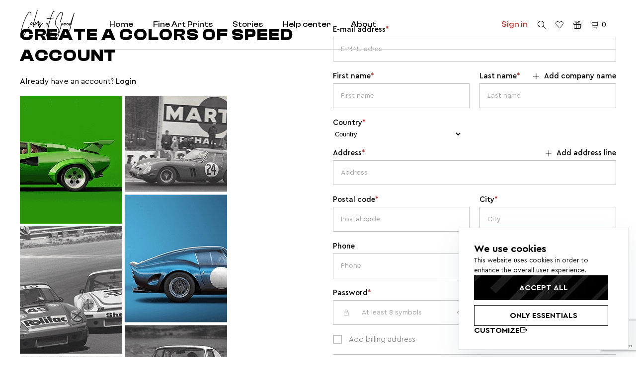

--- FILE ---
content_type: text/html; charset=UTF-8
request_url: https://colorsofspeed.com/register
body_size: 15320
content:
<!DOCTYPE html>
<html lang="en">
<head>
<link rel="dns-prefetch" href="//colorsofspeed.com">
<link rel="dns-prefetch" href="//schema.org">
<link rel="dns-prefetch" href="//www.google.com">
<link rel="dns-prefetch" href="//www.googletagmanager.com">
<link rel="dns-prefetch" href="//www.w3.org">
<link rel="dns-prefetch" href="//stackpath.bootstrapcdn.com">
<link rel="dns-prefetch" href="//cdnjs.cloudflare.com">
<link rel="dns-prefetch" href="//static.klaviyo.com">
<link rel="dns-prefetch" href="//www.gstatic.com">
    <meta charset="utf-8">

            <title>Registration</title>
    
    <meta name="og:locale" content="en">
<meta property="og:type" content="website" >
<meta property="og:site_name" content="Colors of Speed">






<meta name="twitter:card" content="summary_large_image">
<meta name="twitter:label1" content="Est. reading time">
<meta name="twitter:data1" content="3 minutes">

<meta http-equiv="x-ua-compatible" content="ie=edge">
<meta name="viewport" content="width=device-width, initial-scale=1">

    <meta name="robots" content="noindex, nofollow, max-snippet:-1, max-image-preview:large, max-video-preview:-1">

<meta name="theme-color" content="#FFFFFF">

    <link rel="shortcut icon" href="https://colorsofspeed.com/assets/img/favicon/favicon.ico" type="image/x-icon">
<link rel="apple-touch-icon" sizes="180x180" href="https://colorsofspeed.com/assets/img/favicon/apple-touch-icon.png">
<link rel="icon" type="image/png" sizes="32x32" href="https://colorsofspeed.com/assets/img/favicon/favicon-32x32.png">
<link rel="icon" type="image/png" sizes="16x16" href="https://colorsofspeed.com/assets/img/favicon/favicon-16x16.png">

    <link rel="manifest" href="https://colorsofspeed.com/manifest.json">

            <link rel="stylesheet" href="https://colorsofspeed.com/assets/css/main-webp-style.min.css?v=1.0.32" onload="this.media='all'">
    
    <meta name="csrf-token" content="F6ErQXuzn3FY6E7ysalHWXpeFhBLFlHyUf7WykAV">

    <script type="application/ld+json">{
    "@context": "https://schema.org",
    "@graph": [
        {
            "@type": "Organization",
            "@id": "https://colorsofspeed.com/#organization",
            "name": "Colors of Speed",
            "description": "Colors of Speed is a Netherlands-based brand creating premium automotive art prints and posters inspired by legendary cars and motorsport heritage.",
            "url": "https://colorsofspeed.com/",
            "logo": {
                "@type": "ImageObject",
                "url": "https://colorsofspeed.com/storage/assets/media/ff5e233d73c4c1aaf415660bcfdbcb3f200d371f80f0401fcffdd660f5656658.webp"
            },
            "email": "info@colorsofspeed.com",
            "contactPoint": [
                {
                    "@type": "ContactPoint",
                    "contactType": "customer support",
                    "email": "info@colorsofspeed.com",
                    "availableLanguage": [
                        "en"
                    ],
                    "url": "https://colorsofspeed.com/contact"
                }
            ],
            "address": {
                "@type": "PostalAddress",
                "@id": "#Adress",
                "addressCountry": "NL"
            }
        },
        {
            "@type": "WebSite",
            "@id": "https://colorsofspeed.com/#website",
            "url": "https://colorsofspeed.com/",
            "name": "Colors of Speed",
            "publisher": {
                "@id": "https://colorsofspeed.com/#organization"
            },
            "inLanguage": "en",
            "potentialAction": {
                "@type": "SearchAction",
                "target": {
                    "@type": "EntryPoint",
                    "urlTemplate": "https://colorsofspeed.com/products?search={search_term_string}"
                },
                "query-input": "required name=search_term_string"
            }
        }
    ]
}</script>

    
            <script>
        function myCustomRegValidation(token) {
            document.querySelector('form.form-register [name = "recaptcha"]').value = token;
        }
    </script>
    <script src="https://www.google.com/recaptcha/api.js?render=6LdG_DMeAAAAAKsX-dXwxdRMJUM8YOQxTasf0Ue9"></script><script>
                    var csrfToken = document.head.querySelector('meta[name="csrf-token"]');
                  grecaptcha.ready(function() {
                      grecaptcha.execute('6LdG_DMeAAAAAKsX-dXwxdRMJUM8YOQxTasf0Ue9', {action: 'sign_up'}).then(function(token) {
                        myCustomRegValidation(token);
                      });
                  });
		     </script>
    
            <script>
            window.dataLayer = window.dataLayer || [];

            function gtag() {
                dataLayer.push(arguments);
            }

            gtag("consent", "default", {
                ad_storage: 'denied',
                ad_user_data: 'denied',
                ad_personalization: 'denied',
                analytics_storage: 'denied',
                functionality_storage: "denied",
                personalization_storage: "denied",
                wait_for_update: 500,
            });
        </script>

        <script>
            function loadGTM() {
                const gtmScript = document.createElement('script');
                gtmScript.src = 'https://www.googletagmanager.com/gtm.js?id=GTM-KBL3N8D';
                gtmScript.async = true;
                document.head.appendChild(gtmScript);
            }

            // Function to initialize Google Tag Manager
            function initializeGTM() {
                window.dataLayer = window.dataLayer || [];
                function gtag(){dataLayer.push(arguments);}
                gtag('js', new Date());
                gtag('config', 'GTM-KBL3N8D');
            }

            function updateConsent() {
                gtag("consent", "update", {
                    ad_storage: 'granted',
                    ad_user_data: 'granted',
                    ad_personalization: 'granted',
                    analytics_storage: 'granted',
                    functionality_storage: "granted",
                    personalization_storage: "granted",
                });
            }

            // Function to handle user consent preferences
            function handleConsentPreferences(consentGiven) {
                if (consentGiven) {
                    // Load and initialize Google Tag Manager
                    const existingScript = document.querySelector('script[src*="googletagmanager.com/gtm.js"]');
                    if (!existingScript) {
                        loadGTM();
                        initializeGTM();
                        updateConsent();
                    }
                } else {
                    // Remove existing Google Tag Manager script or tags
                    const gtmScript = document.querySelector('script[src*="googletagmanager.com/gtm.js"]');
                    if (gtmScript) {
                        gtmScript.parentNode.removeChild(gtmScript);
                    }
                    // Clear dataLayer
                    window.dataLayer = [];
                }
            }
        </script>
    
            <script type="litespeed/javascript">




















        </script>
    
<!-- Cookie Consent --><script src="https://colorsofspeed.com/cookie-consent/script?id=8bf19f46c835e38f5aec16df8ade539a" defer></script></head>
<body
    data-modal-visible="false"
    data-account="guest"
    data-source=""
>
<!-- Facebook Pixel Code -->

<!-- End Facebook Pixel Code -->
<!-- Google Tag Manager (noscript) -->
<noscript><iframe src="https://www.googletagmanager.com/ns.html?id=GTM-KBL3N8D" height="0" width="0" style="display:none;visibility:hidden"></iframe></noscript>
<!-- End Google Tag Manager (noscript) -->

<div class="block block-push-notifications push-notifications">
    <div class="template hidden">
        <div class="icon"></div>
        <span class="text"></span>
        <a class="close" href="#"></a>
    </div>

    <div class="inner">
        
            </div>
</div>

<div class="overflow-wrapper">

    <header class="header header_new header-sticky header_transparent_black" data-fixed="false">
    <div class="header_wrapper">
        <a class="header_logo" aria-label="home redirect" href="https://colorsofspeed.com/"></a>
        <div class="header_main is-menu" data-visible="false">
            <div class="header_menu is-menu-box">
                                    <ul class="menu menu_header">
                        <li class="menu_item ">
                            <a class="menu_link" href="https://colorsofspeed.com/">
                                Home
                            </a>
                        </li>
                                                                                    <li class="menu_item ">
                                    <a class="menu_link " href="https://colorsofspeed.com/products">
                                        Fine Art Prints
                                    </a>
                                </li>
                                                                                                                <li class="menu_item ">
                                    <a class="menu_link " href="https://colorsofspeed.com/blog">
                                        Stories
                                    </a>
                                </li>
                                                                                                                <li class="menu_item ">
                                    <a class="menu_link " href="https://colorsofspeed.com/faq">
                                        Help center
                                    </a>
                                </li>
                                                                                                                <li class="menu_item ">
                                    <a class="menu_link " href="https://colorsofspeed.com/about">
                                        About
                                    </a>
                                </li>
                                                                            <li class="menu_grow"> </li>
                                                    <li class="menu_item ">
                                <a class="menu_link red modal-button" href="#" data-modal="login">
                                    Sign in
                                </a>
                            </li>
                                            </ul>
                            </div>
            <div class="header_controls">
                <div class="header_control_item hidden-sm-to">
                    <a class="header_control_link" aria-label="search" href="#" data-id="header_dropdown_search">
                        <svg xmlns="http://www.w3.org/2000/svg" version="1.1" xmlns:xlink="http://www.w3.org/1999/xlink" viewBox="0 0 140 140" width="140" height="140"><g transform="matrix(5.833333333333333,0,0,5.833333333333333,0,0)"><path d="M0.750 9.812 A9.063 9.063 0 1 0 18.876 9.812 A9.063 9.063 0 1 0 0.750 9.812 Z" fill="none" stroke="#000000" stroke-linecap="round" stroke-linejoin="round" stroke-width="1.5" transform="translate(-3.056 4.62) rotate(-23.025)"></path><path d="M16.221 16.22L23.25 23.25" fill="none" stroke="#000000" stroke-linecap="round" stroke-linejoin="round" stroke-width="1.5"></path></g></svg>
                    </a>
                </div>
                <div class="header_control_item">
                    <a class="header_control_link" aria-label="favorite products" href="#" data-id="header_dropdown_favorites">
                        <svg xmlns="http://www.w3.org/2000/svg" version="1.1" xmlns:xlink="http://www.w3.org/1999/xlink" viewBox="0 0 140 140" width="140" height="140"><g transform="matrix(5.833333333333333,0,0,5.833333333333333,0,0)"><path d="M12,21.844l-9.588-10A5.672,5.672,0,0,1,1.349,5.293h0a5.673,5.673,0,0,1,9.085-1.474L12,5.384l1.566-1.565a5.673,5.673,0,0,1,9.085,1.474h0a5.673,5.673,0,0,1-1.062,6.548Z" fill="none" stroke="#000000" stroke-linecap="round" stroke-linejoin="round" stroke-width="1.5"></path></g></svg>
                    </a>
                </div>
                                    <div class="header_control_item">
                        <a class="header_control_link hidden-sm-to" href="https://colorsofspeed.com/gift-vouchers" aria-label="Gift vouchers">
                            <svg viewBox="0 0 140 140" height="140" width="140" xmlns="http://www.w3.org/2000/svg"><g transform="matrix(5.833333333333333,0,0,5.833333333333333,0,0)"><path d="M21.75,11.25H2.25v10.5a1.5,1.5,0,0,0,1.5,1.5h16.5a1.5,1.5,0,0,0,1.5-1.5Z" fill="none" stroke="#000000" stroke-linecap="round" stroke-linejoin="round" stroke-width="1.5"></path><path d="M21.75,6.75H2.25a1.5,1.5,0,0,0-1.5,1.5V10.5a.75.75,0,0,0,.75.75h21a.75.75,0,0,0,.75-.75V8.25A1.5,1.5,0,0,0,21.75,6.75Z" fill="none" stroke="#000000" stroke-linecap="round" stroke-linejoin="round" stroke-width="1.5"></path><path d="M11.25,6.75c-3.314,0-6.75-2.686-6.75-6" fill="none" stroke="#000000" stroke-linecap="round" stroke-linejoin="round" stroke-width="1.5"></path><path d="M4.5.75c3.314,0,6.75,2.686,6.75,6" fill="none" stroke="#000000" stroke-linecap="round" stroke-linejoin="round" stroke-width="1.5"></path><path d="M12.75,6.75c3.314,0,6.75-2.686,6.75-6" fill="none" stroke="#000000" stroke-linecap="round" stroke-linejoin="round" stroke-width="1.5"></path><path d="M19.5.75c-3.314,0-6.75,2.686-6.75,6" fill="none" stroke="#000000" stroke-linecap="round" stroke-linejoin="round" stroke-width="1.5"></path><path d="M9.75 6.75H14.25V23.25H9.75z" fill="none" stroke="#000000" stroke-linecap="round" stroke-linejoin="round" stroke-width="1.5"></path></g></svg>
                        </a>
                    </div>
                                <div class="header_control_item">
                    <a class="header_control_link cart-amount" aria-label="cart" href="#" data-id="headerBusket">
                        <svg viewBox="0 0 140 140" height="140" width="140" xmlns="http://www.w3.org/2000/svg"><g transform="matrix(5.833333333333333,0,0,5.833333333333333,0,0)"><path d="M6,19.125h9.921A1.5,1.5,0,0,0,17.4,17.876l2.637-15.5a1.5,1.5,0,0,1,1.479-1.248H22.5" fill="none" stroke="#000" stroke-linecap="round" stroke-linejoin="round" stroke-width="1.5"></path><path d="M7.875,21.375a.375.375,0,1,1-.375.375.375.375,0,0,1,.375-.375" fill="none" stroke="#000" stroke-linecap="round" stroke-linejoin="round" stroke-width="1.5"></path><path d="M15.375,21.375A.375.375,0,1,1,15,21.75a.375.375,0,0,1,.375-.375" fill="none" stroke="#000" stroke-linecap="round" stroke-linejoin="round" stroke-width="1.5"></path><path d="M17.953,14.625H5.882a3,3,0,0,1-2.91-2.272l-1.45-5.8a.75.75,0,0,1,.728-.932H19.484" fill="none" stroke="#000" stroke-linecap="round" stroke-linejoin="round" stroke-width="1.5"></path></g></svg>
                        <span>0</span>
                    </a>
                </div>
            </div>
            <button class="burger is-burger" aria-label="mobile menu" data-active="false"><span></span></button>
        </div>
    </div>

    <div class="header-dropdown">
        <div id="header_dropdown_search" class="header-dropdown-item" data-visible="false">
            <div class="header_searching bg-white" data-visible="false">
                <div class="center-wrapper">
                    <form method="GET" action="https://colorsofspeed.com/searching" accept-charset="UTF-8" data-url="https://colorsofspeed.com/search" class="form form-header-search" autocomplete="off">
                    <div class="input-box input-default border-bottom border-default fullwidth">
                        <div class="inner">
                            <div class="icon icon-regular">
                                <svg xmlns="http://www.w3.org/2000/svg" version="1.1" xmlns:xlink="http://www.w3.org/1999/xlink" viewBox="0 0 140 140" width="140" height="140"><g transform="matrix(5.833333333333333,0,0,5.833333333333333,0,0)"><path d="M0.750 9.812 A9.063 9.063 0 1 0 18.876 9.812 A9.063 9.063 0 1 0 0.750 9.812 Z" fill="none" stroke="#000000" stroke-linecap="round" stroke-linejoin="round" stroke-width="1.5" transform="translate(-3.056 4.62) rotate(-23.025)"></path><path d="M16.221 16.22L23.25 23.25" fill="none" stroke="#000000" stroke-linecap="round" stroke-linejoin="round" stroke-width="1.5"></path></g></svg>
                            </div>
                            <input placeholder="Search" class="search-input i-drop-search"  name="query" type="text">
                            <button class="button remove icon-regular drop-close search-clear" aria-label="clear search query">
                                <svg xmlns="http://www.w3.org/2000/svg" version="1.1" xmlns:xlink="http://www.w3.org/1999/xlink" viewBox="0 0 140 140" width="140" height="140"><g transform="matrix(5.833333333333333,0,0,5.833333333333333,0,0)"><path d="M4.5 19.5L19.5 4.5" fill="none" stroke="#000000" stroke-linecap="round" stroke-linejoin="round" stroke-width="1.5"></path><path d="M4.5 4.5L19.5 19.5" fill="none" stroke="#000000" stroke-linecap="round" stroke-linejoin="round" stroke-width="1.5"></path></g></svg>
                            </button>
                        </div>
                    </div>
                    <button class="button button-default bg-black color-white to-bg-grey to-color-black to-icon-black">
                        <em class="icon icon-regular">
                            <svg xmlns="http://www.w3.org/2000/svg" version="1.1" xmlns:xlink="http://www.w3.org/1999/xlink" viewBox="0 0 140 140" width="140" height="140"><g transform="matrix(5.833333333333333,0,0,5.833333333333333,0,0)"><path d="M0.750 9.812 A9.063 9.063 0 1 0 18.876 9.812 A9.063 9.063 0 1 0 0.750 9.812 Z" fill="none" stroke="#000000" stroke-linecap="round" stroke-linejoin="round" stroke-width="1.5" transform="translate(-3.056 4.62) rotate(-23.025)"></path><path d="M16.221 16.22L23.25 23.25" fill="none" stroke="#000000" stroke-linecap="round" stroke-linejoin="round" stroke-width="1.5"></path></g></svg>
                        </em>
                        <span>Search</span>
                    </button>
                    </form>
                </div>
                <div class="header_searching_dropdown">
                </div>
            </div>
        </div>

        <div id="header_dropdown_favorites" class="header-dropdown-item" data-visible="false">
            <div class="header_favorites basket-wrapper hidden">
    <div class="basket-items-wrapper">
        <div class="basket-items-container">
            <div class="basket-items">
                            </div>
        </div>
    </div>
</div>
        </div>

        <div id="headerBusket" class="header-dropdown-item" data-visible="false">
            <div class="header_cart basket-wrapper basket-empty">
        <div class="title">
            cart.empty
        </div>
    </div>
        </div>
    </div>
</header>

        <main class="block block-main">
        <div class="block block-form">
            <div class="grid-container grid-default xs">
                <div class="grid-content form-sidebar">
                    <h1 class="main-title">CREATE A COLORS OF SPEED ACCOUNT</h1>
                    <p>Already have an account?
                        <a class="modal-button" href="#" data-modal="login">
                            Login
                        </a>
                    </p>
                    <img class="form-image hidden-sm-to lazy" src="#"
                         data-src="https://colorsofspeed.com/assets/img/modal-group.webp"
                         alt="CREATE A COLORS OF SPEED ACCOUNT" />
                </div>
                <div class="grid-content form-body">
                    <form method="POST" action="https://colorsofspeed.com/register" accept-charset="UTF-8" class="form form-register"><input name="_token" type="hidden" value="F6ErQXuzn3FY6E7ysalHWXpeFhBLFlHyUf7WykAV">
                        <div class="row xs">
                            <div class="col w100">
                                <label class="label label-default">
                                    <span>E-mail address</span>
                                    <sup class="red">*</sup>
                                    <span class="grow"> </span>
                                </label>
                                <div class="input-box input-default border border-default bg-white fullwidth fieldCheck ">
                                    
                                    <div class="inner">
                                        <input placeholder="E-MAIL adres" name="email" type="email">
                                    </div>
                                </div>
                            </div>
                            <div class="col w50">
                                <label class="label label-default">
                                    <span>First name</span>
                                    <sup class="red">*</sup>
                                    <span class="grow"> </span>
                                </label>
                                <div class="input-box input-default border border-default bg-white fullwidth fieldCheck ">
                                    
                                    <div class="inner">
                                        <input placeholder="First name" name="shipping[first_name]" type="text">
                                    </div>
                                </div>
                            </div>
                            <div class="col w50">
                                <label class="label label-default">
                                    <span>Last name</span>
                                    <sup class="red">*</sup>
                                    <span class="grow"> </span>
                                    <a href="#" class="btn-show-hidden" data-show-item="shipping-company" data-show-action="click">
                                        <svg viewBox="0 0 140 140" height="140" width="140" xmlns="http://www.w3.org/2000/svg"><g transform="matrix(5.833333333333333,0,0,5.833333333333333,0,0)"><path d="M0.75 12L23.25 12" fill="none" stroke="#000000" stroke-linecap="round" stroke-linejoin="round" stroke-width="1.5"></path><path d="M12 0.75L12 23.25" fill="none" stroke="#000000" stroke-linecap="round" stroke-linejoin="round" stroke-width="1.5"></path></g></svg>
                                        <span>Add company name</span>
                                    </a>
                                </label>
                                <div class="input-box input-default border border-default bg-white fullwidth fieldCheck ">
                                    
                                    <div class="inner">
                                        <input placeholder="Last name" name="shipping[last_name]" type="text">
                                    </div>
                                </div>
                            </div>
                            <div class="col w100 hidden" data-hidden-item="shipping-company">
                                <label class="label label-default">
                                    <span>Company name</span>
                                    <span class="grow"> </span>
                                </label>
                                <div class="input-box input-default border border-default bg-white fullwidth fieldCheck ">
                                    
                                    <div class="inner">
                                        <input placeholder="Company name" name="shipping[company]" type="text">
                                    </div>
                                </div>
                            </div>
                            <div class="col w100">
                                <label class="label label-default">
                                    <span>Country</span>
                                    <sup class="red">*</sup>
                                    <span class="grow"> </span>
                                </label>
                                <div class="input-box ">
                                    
                                    <div class="inner">
                                        <select class="is-select select-default fullwidth border border-default bg-white" data-placeholder="Country" data-search="Search" data-search-placeholder="Search" data-shipping-url="https://colorsofspeed.com/checkout/get-shipping" name="shipping[country]"><option value="Afghanistan">Afghanistan</option><option value="Åland Islands">Åland Islands</option><option value="Albania">Albania</option><option value="Algeria">Algeria</option><option value="American Samoa">American Samoa</option><option value="Andorra">Andorra</option><option value="Angola">Angola</option><option value="Anguilla">Anguilla</option><option value="Antarctica">Antarctica</option><option value="Antigua &amp; Barbuda">Antigua &amp; Barbuda</option><option value="Argentina">Argentina</option><option value="Armenia">Armenia</option><option value="Aruba">Aruba</option><option value="Australia">Australia</option><option value="Austria">Austria</option><option value="Azerbaijan">Azerbaijan</option><option value="Bahamas">Bahamas</option><option value="Bahrain">Bahrain</option><option value="Bangladesh">Bangladesh</option><option value="Barbados">Barbados</option><option value="Belarus">Belarus</option><option value="Belgium">Belgium</option><option value="Belize">Belize</option><option value="Benin">Benin</option><option value="Bermuda">Bermuda</option><option value="Bhutan">Bhutan</option><option value="Bolivia">Bolivia</option><option value="Bosnia &amp; Herzegovina">Bosnia &amp; Herzegovina</option><option value="Botswana">Botswana</option><option value="Bouvet Island">Bouvet Island</option><option value="Brazil">Brazil</option><option value="British Indian Ocean Territory">British Indian Ocean Territory</option><option value="British Virgin Islands">British Virgin Islands</option><option value="Brunei">Brunei</option><option value="Bulgaria">Bulgaria</option><option value="Burkina Faso">Burkina Faso</option><option value="Burundi">Burundi</option><option value="Cambodia">Cambodia</option><option value="Cameroon">Cameroon</option><option value="Canada">Canada</option><option value="Cape Verde">Cape Verde</option><option value="Caribbean Netherlands">Caribbean Netherlands</option><option value="Cayman Islands">Cayman Islands</option><option value="Central African Republic">Central African Republic</option><option value="Chad">Chad</option><option value="Chile">Chile</option><option value="China">China</option><option value="Christmas Island">Christmas Island</option><option value="Cocos (Keeling) Islands">Cocos (Keeling) Islands</option><option value="Colombia">Colombia</option><option value="Comoros">Comoros</option><option value="Congo - Brazzaville">Congo - Brazzaville</option><option value="Congo - Kinshasa">Congo - Kinshasa</option><option value="Cook Islands">Cook Islands</option><option value="Costa Rica">Costa Rica</option><option value="Côte d’Ivoire">Côte d’Ivoire</option><option value="Croatia">Croatia</option><option value="Cuba">Cuba</option><option value="Curaçao">Curaçao</option><option value="Cyprus">Cyprus</option><option value="Czechia">Czechia</option><option value="Denmark">Denmark</option><option value="Djibouti">Djibouti</option><option value="Dominica">Dominica</option><option value="Dominican Republic">Dominican Republic</option><option value="Ecuador">Ecuador</option><option value="Egypt">Egypt</option><option value="El Salvador">El Salvador</option><option value="Equatorial Guinea">Equatorial Guinea</option><option value="Eritrea">Eritrea</option><option value="Estonia">Estonia</option><option value="Eswatini">Eswatini</option><option value="Ethiopia">Ethiopia</option><option value="Falkland Islands">Falkland Islands</option><option value="Faroe Islands">Faroe Islands</option><option value="Fiji">Fiji</option><option value="Finland">Finland</option><option value="France">France</option><option value="French Guiana">French Guiana</option><option value="French Polynesia">French Polynesia</option><option value="French Southern Territories">French Southern Territories</option><option value="Gabon">Gabon</option><option value="Gambia">Gambia</option><option value="Georgia">Georgia</option><option value="Germany">Germany</option><option value="Ghana">Ghana</option><option value="Gibraltar">Gibraltar</option><option value="Greece">Greece</option><option value="Greenland">Greenland</option><option value="Grenada">Grenada</option><option value="Guadeloupe">Guadeloupe</option><option value="Guam">Guam</option><option value="Guatemala">Guatemala</option><option value="Guernsey">Guernsey</option><option value="Guinea">Guinea</option><option value="Guinea-Bissau">Guinea-Bissau</option><option value="Guyana">Guyana</option><option value="Haiti">Haiti</option><option value="Heard &amp; McDonald Islands">Heard &amp; McDonald Islands</option><option value="Honduras">Honduras</option><option value="Hong Kong SAR China">Hong Kong SAR China</option><option value="Hungary">Hungary</option><option value="Iceland">Iceland</option><option value="India">India</option><option value="Indonesia">Indonesia</option><option value="Iran">Iran</option><option value="Iraq">Iraq</option><option value="Ireland">Ireland</option><option value="Isle of Man">Isle of Man</option><option value="Israel">Israel</option><option value="Italy">Italy</option><option value="Jamaica">Jamaica</option><option value="Japan">Japan</option><option value="Jersey">Jersey</option><option value="Jordan">Jordan</option><option value="Kazakhstan">Kazakhstan</option><option value="Kenya">Kenya</option><option value="Kiribati">Kiribati</option><option value="Kuwait">Kuwait</option><option value="Kyrgyzstan">Kyrgyzstan</option><option value="Laos">Laos</option><option value="Latvia">Latvia</option><option value="Lebanon">Lebanon</option><option value="Lesotho">Lesotho</option><option value="Liberia">Liberia</option><option value="Libya">Libya</option><option value="Liechtenstein">Liechtenstein</option><option value="Lithuania">Lithuania</option><option value="Luxembourg">Luxembourg</option><option value="Macao SAR China">Macao SAR China</option><option value="Madagascar">Madagascar</option><option value="Malawi">Malawi</option><option value="Malaysia">Malaysia</option><option value="Maldives">Maldives</option><option value="Mali">Mali</option><option value="Malta">Malta</option><option value="Marshall Islands">Marshall Islands</option><option value="Martinique">Martinique</option><option value="Mauritania">Mauritania</option><option value="Mauritius">Mauritius</option><option value="Mayotte">Mayotte</option><option value="Mexico">Mexico</option><option value="Micronesia">Micronesia</option><option value="Moldova">Moldova</option><option value="Monaco">Monaco</option><option value="Mongolia">Mongolia</option><option value="Montenegro">Montenegro</option><option value="Montserrat">Montserrat</option><option value="Morocco">Morocco</option><option value="Mozambique">Mozambique</option><option value="Myanmar (Burma)">Myanmar (Burma)</option><option value="Namibia">Namibia</option><option value="Nauru">Nauru</option><option value="Nepal">Nepal</option><option value="Netherlands">Netherlands</option><option value="New Caledonia">New Caledonia</option><option value="New Zealand">New Zealand</option><option value="Nicaragua">Nicaragua</option><option value="Niger">Niger</option><option value="Nigeria">Nigeria</option><option value="Niue">Niue</option><option value="Norfolk Island">Norfolk Island</option><option value="North Korea">North Korea</option><option value="North Macedonia">North Macedonia</option><option value="Northern Mariana Islands">Northern Mariana Islands</option><option value="Norway">Norway</option><option value="Oman">Oman</option><option value="Pakistan">Pakistan</option><option value="Palau">Palau</option><option value="Palestinian Territories">Palestinian Territories</option><option value="Panama">Panama</option><option value="Papua New Guinea">Papua New Guinea</option><option value="Paraguay">Paraguay</option><option value="Peru">Peru</option><option value="Philippines">Philippines</option><option value="Pitcairn Islands">Pitcairn Islands</option><option value="Poland">Poland</option><option value="Portugal">Portugal</option><option value="Puerto Rico">Puerto Rico</option><option value="Qatar">Qatar</option><option value="Réunion">Réunion</option><option value="Romania">Romania</option><option value="Russia">Russia</option><option value="Rwanda">Rwanda</option><option value="Samoa">Samoa</option><option value="San Marino">San Marino</option><option value="São Tomé &amp; Príncipe">São Tomé &amp; Príncipe</option><option value="Saudi Arabia">Saudi Arabia</option><option value="Senegal">Senegal</option><option value="Serbia">Serbia</option><option value="Seychelles">Seychelles</option><option value="Sierra Leone">Sierra Leone</option><option value="Singapore">Singapore</option><option value="Sint Maarten">Sint Maarten</option><option value="Slovakia">Slovakia</option><option value="Slovenia">Slovenia</option><option value="Solomon Islands">Solomon Islands</option><option value="Somalia">Somalia</option><option value="South Africa">South Africa</option><option value="South Georgia &amp; South Sandwich Islands">South Georgia &amp; South Sandwich Islands</option><option value="South Korea">South Korea</option><option value="South Sudan">South Sudan</option><option value="Spain">Spain</option><option value="Sri Lanka">Sri Lanka</option><option value="St. Barthélemy">St. Barthélemy</option><option value="St. Helena">St. Helena</option><option value="St. Kitts &amp; Nevis">St. Kitts &amp; Nevis</option><option value="St. Lucia">St. Lucia</option><option value="St. Martin">St. Martin</option><option value="St. Pierre &amp; Miquelon">St. Pierre &amp; Miquelon</option><option value="St. Vincent &amp; Grenadines">St. Vincent &amp; Grenadines</option><option value="Sudan">Sudan</option><option value="Suriname">Suriname</option><option value="Svalbard &amp; Jan Mayen">Svalbard &amp; Jan Mayen</option><option value="Sweden">Sweden</option><option value="Switzerland">Switzerland</option><option value="Syria">Syria</option><option value="Taiwan">Taiwan</option><option value="Tajikistan">Tajikistan</option><option value="Tanzania">Tanzania</option><option value="Thailand">Thailand</option><option value="Timor-Leste">Timor-Leste</option><option value="Togo">Togo</option><option value="Tokelau">Tokelau</option><option value="Tonga">Tonga</option><option value="Trinidad &amp; Tobago">Trinidad &amp; Tobago</option><option value="Tunisia">Tunisia</option><option value="Turkey">Turkey</option><option value="Turkmenistan">Turkmenistan</option><option value="Turks &amp; Caicos Islands">Turks &amp; Caicos Islands</option><option value="Tuvalu">Tuvalu</option><option value="U.S. Outlying Islands">U.S. Outlying Islands</option><option value="U.S. Virgin Islands">U.S. Virgin Islands</option><option value="Uganda">Uganda</option><option value="Ukraine">Ukraine</option><option value="United Arab Emirates">United Arab Emirates</option><option value="United Kingdom">United Kingdom</option><option value="United States">United States</option><option value="Uruguay">Uruguay</option><option value="Uzbekistan">Uzbekistan</option><option value="Vanuatu">Vanuatu</option><option value="Vatican City">Vatican City</option><option value="Venezuela">Venezuela</option><option value="Vietnam">Vietnam</option><option value="Wallis &amp; Futuna">Wallis &amp; Futuna</option><option value="Western Sahara">Western Sahara</option><option value="Yemen">Yemen</option><option value="Zambia">Zambia</option><option value="Zimbabwe">Zimbabwe</option><option value="0" selected="selected">Country</option></select>
                                    </div>
                                </div>
                            </div>
                            <div class="col w100">
                                <label class="label label-default">
                                                    <span>Address
                                                    </span><sup class="red">*</sup>
                                    <span class="grow"> </span>
                                    <a href="#" class="btn-show-hidden" data-show-item="shipping-address" data-show-action="click">
                                        <svg viewBox="0 0 140 140" height="140" width="140" xmlns="http://www.w3.org/2000/svg"><g transform="matrix(5.833333333333333,0,0,5.833333333333333,0,0)"><path d="M0.75 12L23.25 12" fill="none" stroke="#000000" stroke-linecap="round" stroke-linejoin="round" stroke-width="1.5"></path><path d="M12 0.75L12 23.25" fill="none" stroke="#000000" stroke-linecap="round" stroke-linejoin="round" stroke-width="1.5"></path></g></svg>
                                        <span>Add address line</span>
                                    </a>
                                </label>
                                <div class="input-box input-default border border-default bg-white fullwidth fieldCheck ">
                                    
                                    <div class="inner">
                                        <input placeholder="Address" name="shipping[address]" type="text">
                                    </div>
                                </div>
                            </div>
                            <div class="col w100 hidden" data-hidden-item="shipping-address">
                                <label class="label label-default">
                                    <span>Additional address</span>
                                    <span class="grow"> </span>
                                </label>
                                <div class="input-box input-default border border-default bg-white fullwidth fieldCheck ">
                                    
                                    <div class="inner">
                                        <input placeholder="Additional address" name="shipping[addition]" type="text">
                                    </div>
                                </div>
                            </div>
                            <div class="col w50">
                                <label class="label label-default"><span>Postal code</span><sup
                                        class="red">* </sup>
                                    <span class="grow"> </span>
                                </label>
                                <div class="input-box input-default border border-default bg-white fullwidth fieldCheck ">
                                    
                                    <div class="inner">
                                        <input placeholder="Postal code" name="shipping[postcode]" type="text">
                                    </div>
                                </div>
                            </div>
                            <div class="col w50">
                                <label class="label label-default"><span>City</span>
                                    <sup class="red">*</sup>
                                    <span class="grow"> </span>
                                </label>
                                <div class="input-box input-default border border-default bg-white fullwidth fieldCheck ">
                                    
                                    <div class="inner">
                                        <input placeholder="City" name="shipping[city]" type="text">
                                    </div>
                                </div>
                            </div>
                            <div class="col w100">
                                <label class="label label-default"><span>Phone</span>
                                    <span class="grow"> </span>
                                </label>
                                <div class="input-box input-default border border-default bg-white fullwidth fieldCheck ">
                                    
                                    <div class="inner">
                                        <input placeholder="Phone" name="shipping[phone]" type="text">
                                    </div>
                                </div>
                            </div>
                            <div class="col w50">
                                <label class="label label-default">
                                    <span>Password
                                    </span><sup class="red">*</sup></label>
                                <div class="input-box input-password input-default border border-default bg-white fullwidth fieldCheck ">
                                    
                                    <div class="inner">
                                        <svg viewBox="0 0 140 140" height="140" width="140" xmlns="http://www.w3.org/2000/svg"><g transform="matrix(5.833333333333333,0,0,5.833333333333333,0,0)"><path d="M3.750 9.750 L20.250 9.750 L20.250 23.250 L3.750 23.250 Z" fill="none" stroke="#000000" stroke-linecap="round" stroke-linejoin="round" stroke-width="1.5"></path><path d="M6.75,9.75V6a5.25,5.25,0,0,1,10.5,0V9.75" fill="none" stroke="#000000" stroke-linecap="round" stroke-linejoin="round" stroke-width="1.5"></path><path d="M12,15.75a.375.375,0,1,0,.375.375A.374.374,0,0,0,12,15.75h0" fill="none" stroke="#000000" stroke-linecap="round" stroke-linejoin="round" stroke-width="1.5"></path></g></svg>
                                        <input placeholder="At least 8 symbols" name="password" type="password" value="">
                                        <button class="show show-pass">
                                            <svg viewBox="0 0 140 140" height="140" width="140" xmlns="http://www.w3.org/2000/svg"><g transform="matrix(5.833333333333333,0,0,5.833333333333333,0,0)"><path d="M12,5.251C7.969,5.183,3.8,8,1.179,10.885a1.663,1.663,0,0,0,0,2.226C3.743,15.935,7.9,18.817,12,18.748c4.1.069,8.258-2.813,10.824-5.637a1.663,1.663,0,0,0,0-2.226C20.2,8,16.031,5.183,12,5.251Z" fill="none" stroke="#000000" stroke-linecap="round" stroke-linejoin="round" stroke-width="1.5"></path><path d="M15.75,12A3.75,3.75,0,1,1,12,8.249,3.749,3.749,0,0,1,15.75,12Z" fill="none" stroke="#000000" stroke-linecap="round" stroke-linejoin="round" stroke-width="1.5"></path></g></svg>
                                        </button>
                                    </div>
                                </div>
                            </div>
                            <div class="col w50">
                                <label class="label label-default"><span>Repeat password</span><sup
                                        class="red">*</sup></label>
                                <div class="input-box input-password input-default border border-default bg-white fullwidth fieldCheck ">
                                    
                                    <div class="inner">
                                        <svg viewBox="0 0 140 140" height="140" width="140" xmlns="http://www.w3.org/2000/svg"><g transform="matrix(5.833333333333333,0,0,5.833333333333333,0,0)"><path d="M3.750 9.750 L20.250 9.750 L20.250 23.250 L3.750 23.250 Z" fill="none" stroke="#000000" stroke-linecap="round" stroke-linejoin="round" stroke-width="1.5"></path><path d="M6.75,9.75V6a5.25,5.25,0,0,1,10.5,0V9.75" fill="none" stroke="#000000" stroke-linecap="round" stroke-linejoin="round" stroke-width="1.5"></path><path d="M12,15.75a.375.375,0,1,0,.375.375A.374.374,0,0,0,12,15.75h0" fill="none" stroke="#000000" stroke-linecap="round" stroke-linejoin="round" stroke-width="1.5"></path></g></svg>
                                        <input placeholder="Repeat password" name="password_confirmation" type="password" value="">
                                        <button class="show show-pass">
                                            <svg viewBox="0 0 140 140" height="140" width="140" xmlns="http://www.w3.org/2000/svg"><g transform="matrix(5.833333333333333,0,0,5.833333333333333,0,0)"><path d="M12,5.251C7.969,5.183,3.8,8,1.179,10.885a1.663,1.663,0,0,0,0,2.226C3.743,15.935,7.9,18.817,12,18.748c4.1.069,8.258-2.813,10.824-5.637a1.663,1.663,0,0,0,0-2.226C20.2,8,16.031,5.183,12,5.251Z" fill="none" stroke="#000000" stroke-linecap="round" stroke-linejoin="round" stroke-width="1.5"></path><path d="M15.75,12A3.75,3.75,0,1,1,12,8.249,3.749,3.749,0,0,1,15.75,12Z" fill="none" stroke="#000000" stroke-linecap="round" stroke-linejoin="round" stroke-width="1.5"></path></g></svg>
                                        </button>
                                    </div>
                                </div>
                            </div>
                            <div class="col w50">
                                <div class="checkbox-box checkbox-default checkbox-second-styles">
                                    <div class="inner">
                                        <input id="billing" class="btn-show-hidden" data-show-item="billing-address-block" data-show-action="change" name="add_billing" type="checkbox" value="1">
                                        <label for="billing">Add billing address</label>
                                    </div>
                                </div>
                            </div>
                            <div class="col w50">
                                <div class="tooltip-box justify-end">
                                    <span>What is this?</span>
                                    <div class="tooltip">
                                        <svg viewBox="0 0 140 140" height="140" width="140" xmlns="http://www.w3.org/2000/svg"><g transform="matrix(5.833333333333333,0,0,5.833333333333333,0,0)"><path d="M9,9a3,3,0,1,1,4,2.829,1.5,1.5,0,0,0-1,1.415V14.25" fill="none" stroke="#000000" stroke-linecap="round" stroke-linejoin="round" stroke-width="1.5"></path><path d="M12,17.25a.375.375,0,1,0,.375.375A.375.375,0,0,0,12,17.25h0" fill="none" stroke="#000000" stroke-linecap="round" stroke-linejoin="round" stroke-width="1.5"></path><path d="M0.750 12.000 A11.250 11.250 0 1 0 23.250 12.000 A11.250 11.250 0 1 0 0.750 12.000 Z" fill="none" stroke="#000000" stroke-width="1.5"></path></g></svg>
                                        <div class="tooltip-desc tooltip-box" data-visible="false">
                                            Specify a new address that will be used for billing. This is usually needed when billing address is different from the shipping address.
                                        </div>
                                    </div>
                                </div>
                            </div>
                            <div class="row hidden" data-hidden-item="billing-address-block">
                                <div class="col w50">
                                    <label class="label label-default">
                                        <span>First name</span>
                                        <sup class="red">*</sup>
                                        <span class="grow"> </span>
                                    </label>
                                    <div class="input-box input-default border border-default bg-white fullwidth fieldCheck ">
                                        
                                        <div class="inner">
                                            <input placeholder="First name" name="billing[first_name]" type="text">
                                        </div>
                                    </div>
                                </div>
                                <div class="col w50">
                                    <label class="label label-default">
                                        <span>Last name</span>
                                        <sup class="red">*</sup>
                                        <span class="grow"> </span>
                                        <a href="#" class="btn-show-hidden" data-show-item="billing-company" data-show-action="click">
                                            <svg viewBox="0 0 140 140" height="140" width="140" xmlns="http://www.w3.org/2000/svg"><g transform="matrix(5.833333333333333,0,0,5.833333333333333,0,0)"><path d="M0.75 12L23.25 12" fill="none" stroke="#000000" stroke-linecap="round" stroke-linejoin="round" stroke-width="1.5"></path><path d="M12 0.75L12 23.25" fill="none" stroke="#000000" stroke-linecap="round" stroke-linejoin="round" stroke-width="1.5"></path></g></svg>
                                            <span>Add company name</span>
                                        </a>
                                    </label>
                                    <div class="input-box input-default border border-default bg-white fullwidth fieldCheck ">
                                        
                                        <div class="inner">
                                            <input placeholder="Last name" name="billing[last_name]" type="text">
                                        </div>
                                    </div>
                                </div>
                                <div class="col w100 hidden" data-hidden-item="billing-company">
                                    <label class="label label-default">
                                        <span>Company name</span>
                                        <span class="grow"> </span>
                                    </label>
                                    <div class="input-box input-default border border-default bg-white fullwidth fieldCheck ">
                                        
                                        <div class="inner">
                                            <input placeholder="Company name" name="billing[address]" type="text">
                                        </div>
                                    </div>
                                </div>
                                <div class="col w100">
                                    <label class="label label-default">
                                        <span>Country</span>
                                        <sup class="red">*</sup>
                                        <span class="grow"> </span>
                                    </label>
                                    <div class="input-box ">
                                        
                                        <div class="inner">
                                            <select class="is-select select-default fullwidth border border-default bg-white" data-placeholder="Country" data-search="Search" data-search-placeholder="Search" name="billing[country]"><option value="Afghanistan">Afghanistan</option><option value="Åland Islands">Åland Islands</option><option value="Albania">Albania</option><option value="Algeria">Algeria</option><option value="American Samoa">American Samoa</option><option value="Andorra">Andorra</option><option value="Angola">Angola</option><option value="Anguilla">Anguilla</option><option value="Antarctica">Antarctica</option><option value="Antigua &amp; Barbuda">Antigua &amp; Barbuda</option><option value="Argentina">Argentina</option><option value="Armenia">Armenia</option><option value="Aruba">Aruba</option><option value="Australia">Australia</option><option value="Austria">Austria</option><option value="Azerbaijan">Azerbaijan</option><option value="Bahamas">Bahamas</option><option value="Bahrain">Bahrain</option><option value="Bangladesh">Bangladesh</option><option value="Barbados">Barbados</option><option value="Belarus">Belarus</option><option value="Belgium">Belgium</option><option value="Belize">Belize</option><option value="Benin">Benin</option><option value="Bermuda">Bermuda</option><option value="Bhutan">Bhutan</option><option value="Bolivia">Bolivia</option><option value="Bosnia &amp; Herzegovina">Bosnia &amp; Herzegovina</option><option value="Botswana">Botswana</option><option value="Bouvet Island">Bouvet Island</option><option value="Brazil">Brazil</option><option value="British Indian Ocean Territory">British Indian Ocean Territory</option><option value="British Virgin Islands">British Virgin Islands</option><option value="Brunei">Brunei</option><option value="Bulgaria">Bulgaria</option><option value="Burkina Faso">Burkina Faso</option><option value="Burundi">Burundi</option><option value="Cambodia">Cambodia</option><option value="Cameroon">Cameroon</option><option value="Canada">Canada</option><option value="Cape Verde">Cape Verde</option><option value="Caribbean Netherlands">Caribbean Netherlands</option><option value="Cayman Islands">Cayman Islands</option><option value="Central African Republic">Central African Republic</option><option value="Chad">Chad</option><option value="Chile">Chile</option><option value="China">China</option><option value="Christmas Island">Christmas Island</option><option value="Cocos (Keeling) Islands">Cocos (Keeling) Islands</option><option value="Colombia">Colombia</option><option value="Comoros">Comoros</option><option value="Congo - Brazzaville">Congo - Brazzaville</option><option value="Congo - Kinshasa">Congo - Kinshasa</option><option value="Cook Islands">Cook Islands</option><option value="Costa Rica">Costa Rica</option><option value="Côte d’Ivoire">Côte d’Ivoire</option><option value="Croatia">Croatia</option><option value="Cuba">Cuba</option><option value="Curaçao">Curaçao</option><option value="Cyprus">Cyprus</option><option value="Czechia">Czechia</option><option value="Denmark">Denmark</option><option value="Djibouti">Djibouti</option><option value="Dominica">Dominica</option><option value="Dominican Republic">Dominican Republic</option><option value="Ecuador">Ecuador</option><option value="Egypt">Egypt</option><option value="El Salvador">El Salvador</option><option value="Equatorial Guinea">Equatorial Guinea</option><option value="Eritrea">Eritrea</option><option value="Estonia">Estonia</option><option value="Eswatini">Eswatini</option><option value="Ethiopia">Ethiopia</option><option value="Falkland Islands">Falkland Islands</option><option value="Faroe Islands">Faroe Islands</option><option value="Fiji">Fiji</option><option value="Finland">Finland</option><option value="France">France</option><option value="French Guiana">French Guiana</option><option value="French Polynesia">French Polynesia</option><option value="French Southern Territories">French Southern Territories</option><option value="Gabon">Gabon</option><option value="Gambia">Gambia</option><option value="Georgia">Georgia</option><option value="Germany">Germany</option><option value="Ghana">Ghana</option><option value="Gibraltar">Gibraltar</option><option value="Greece">Greece</option><option value="Greenland">Greenland</option><option value="Grenada">Grenada</option><option value="Guadeloupe">Guadeloupe</option><option value="Guam">Guam</option><option value="Guatemala">Guatemala</option><option value="Guernsey">Guernsey</option><option value="Guinea">Guinea</option><option value="Guinea-Bissau">Guinea-Bissau</option><option value="Guyana">Guyana</option><option value="Haiti">Haiti</option><option value="Heard &amp; McDonald Islands">Heard &amp; McDonald Islands</option><option value="Honduras">Honduras</option><option value="Hong Kong SAR China">Hong Kong SAR China</option><option value="Hungary">Hungary</option><option value="Iceland">Iceland</option><option value="India">India</option><option value="Indonesia">Indonesia</option><option value="Iran">Iran</option><option value="Iraq">Iraq</option><option value="Ireland">Ireland</option><option value="Isle of Man">Isle of Man</option><option value="Israel">Israel</option><option value="Italy">Italy</option><option value="Jamaica">Jamaica</option><option value="Japan">Japan</option><option value="Jersey">Jersey</option><option value="Jordan">Jordan</option><option value="Kazakhstan">Kazakhstan</option><option value="Kenya">Kenya</option><option value="Kiribati">Kiribati</option><option value="Kuwait">Kuwait</option><option value="Kyrgyzstan">Kyrgyzstan</option><option value="Laos">Laos</option><option value="Latvia">Latvia</option><option value="Lebanon">Lebanon</option><option value="Lesotho">Lesotho</option><option value="Liberia">Liberia</option><option value="Libya">Libya</option><option value="Liechtenstein">Liechtenstein</option><option value="Lithuania">Lithuania</option><option value="Luxembourg">Luxembourg</option><option value="Macao SAR China">Macao SAR China</option><option value="Madagascar">Madagascar</option><option value="Malawi">Malawi</option><option value="Malaysia">Malaysia</option><option value="Maldives">Maldives</option><option value="Mali">Mali</option><option value="Malta">Malta</option><option value="Marshall Islands">Marshall Islands</option><option value="Martinique">Martinique</option><option value="Mauritania">Mauritania</option><option value="Mauritius">Mauritius</option><option value="Mayotte">Mayotte</option><option value="Mexico">Mexico</option><option value="Micronesia">Micronesia</option><option value="Moldova">Moldova</option><option value="Monaco">Monaco</option><option value="Mongolia">Mongolia</option><option value="Montenegro">Montenegro</option><option value="Montserrat">Montserrat</option><option value="Morocco">Morocco</option><option value="Mozambique">Mozambique</option><option value="Myanmar (Burma)">Myanmar (Burma)</option><option value="Namibia">Namibia</option><option value="Nauru">Nauru</option><option value="Nepal">Nepal</option><option value="Netherlands">Netherlands</option><option value="New Caledonia">New Caledonia</option><option value="New Zealand">New Zealand</option><option value="Nicaragua">Nicaragua</option><option value="Niger">Niger</option><option value="Nigeria">Nigeria</option><option value="Niue">Niue</option><option value="Norfolk Island">Norfolk Island</option><option value="North Korea">North Korea</option><option value="North Macedonia">North Macedonia</option><option value="Northern Mariana Islands">Northern Mariana Islands</option><option value="Norway">Norway</option><option value="Oman">Oman</option><option value="Pakistan">Pakistan</option><option value="Palau">Palau</option><option value="Palestinian Territories">Palestinian Territories</option><option value="Panama">Panama</option><option value="Papua New Guinea">Papua New Guinea</option><option value="Paraguay">Paraguay</option><option value="Peru">Peru</option><option value="Philippines">Philippines</option><option value="Pitcairn Islands">Pitcairn Islands</option><option value="Poland">Poland</option><option value="Portugal">Portugal</option><option value="Puerto Rico">Puerto Rico</option><option value="Qatar">Qatar</option><option value="Réunion">Réunion</option><option value="Romania">Romania</option><option value="Russia">Russia</option><option value="Rwanda">Rwanda</option><option value="Samoa">Samoa</option><option value="San Marino">San Marino</option><option value="São Tomé &amp; Príncipe">São Tomé &amp; Príncipe</option><option value="Saudi Arabia">Saudi Arabia</option><option value="Senegal">Senegal</option><option value="Serbia">Serbia</option><option value="Seychelles">Seychelles</option><option value="Sierra Leone">Sierra Leone</option><option value="Singapore">Singapore</option><option value="Sint Maarten">Sint Maarten</option><option value="Slovakia">Slovakia</option><option value="Slovenia">Slovenia</option><option value="Solomon Islands">Solomon Islands</option><option value="Somalia">Somalia</option><option value="South Africa">South Africa</option><option value="South Georgia &amp; South Sandwich Islands">South Georgia &amp; South Sandwich Islands</option><option value="South Korea">South Korea</option><option value="South Sudan">South Sudan</option><option value="Spain">Spain</option><option value="Sri Lanka">Sri Lanka</option><option value="St. Barthélemy">St. Barthélemy</option><option value="St. Helena">St. Helena</option><option value="St. Kitts &amp; Nevis">St. Kitts &amp; Nevis</option><option value="St. Lucia">St. Lucia</option><option value="St. Martin">St. Martin</option><option value="St. Pierre &amp; Miquelon">St. Pierre &amp; Miquelon</option><option value="St. Vincent &amp; Grenadines">St. Vincent &amp; Grenadines</option><option value="Sudan">Sudan</option><option value="Suriname">Suriname</option><option value="Svalbard &amp; Jan Mayen">Svalbard &amp; Jan Mayen</option><option value="Sweden">Sweden</option><option value="Switzerland">Switzerland</option><option value="Syria">Syria</option><option value="Taiwan">Taiwan</option><option value="Tajikistan">Tajikistan</option><option value="Tanzania">Tanzania</option><option value="Thailand">Thailand</option><option value="Timor-Leste">Timor-Leste</option><option value="Togo">Togo</option><option value="Tokelau">Tokelau</option><option value="Tonga">Tonga</option><option value="Trinidad &amp; Tobago">Trinidad &amp; Tobago</option><option value="Tunisia">Tunisia</option><option value="Turkey">Turkey</option><option value="Turkmenistan">Turkmenistan</option><option value="Turks &amp; Caicos Islands">Turks &amp; Caicos Islands</option><option value="Tuvalu">Tuvalu</option><option value="U.S. Outlying Islands">U.S. Outlying Islands</option><option value="U.S. Virgin Islands">U.S. Virgin Islands</option><option value="Uganda">Uganda</option><option value="Ukraine">Ukraine</option><option value="United Arab Emirates">United Arab Emirates</option><option value="United Kingdom">United Kingdom</option><option value="United States">United States</option><option value="Uruguay">Uruguay</option><option value="Uzbekistan">Uzbekistan</option><option value="Vanuatu">Vanuatu</option><option value="Vatican City">Vatican City</option><option value="Venezuela">Venezuela</option><option value="Vietnam">Vietnam</option><option value="Wallis &amp; Futuna">Wallis &amp; Futuna</option><option value="Western Sahara">Western Sahara</option><option value="Yemen">Yemen</option><option value="Zambia">Zambia</option><option value="Zimbabwe">Zimbabwe</option><option value="0" selected="selected">Country</option></select>
                                        </div>
                                    </div>
                                </div>
                                <div class="col w100">
                                    <label class="label label-default">
                                                    <span>Address
                                                    </span><sup class="red">*</sup>
                                        <span class="grow"> </span>
                                        <a href="#" class="btn-show-hidden" data-show-item="billing-address" data-show-action="click">
                                            <svg viewBox="0 0 140 140" height="140" width="140" xmlns="http://www.w3.org/2000/svg"><g transform="matrix(5.833333333333333,0,0,5.833333333333333,0,0)"><path d="M0.75 12L23.25 12" fill="none" stroke="#000000" stroke-linecap="round" stroke-linejoin="round" stroke-width="1.5"></path><path d="M12 0.75L12 23.25" fill="none" stroke="#000000" stroke-linecap="round" stroke-linejoin="round" stroke-width="1.5"></path></g></svg>
                                            <span>Add address line</span>
                                        </a>
                                    </label>
                                    <div class="input-box input-default border border-default bg-white fullwidth fieldCheck ">
                                        
                                        <div class="inner">
                                            <input placeholder="Address" name="billing[address]" type="text">
                                        </div>
                                    </div>
                                </div>
                                <div class="col w100 hidden" data-hidden-item="billing-address">
                                    <label class="label label-default">
                                        <span>Additional address</span>
                                        <span class="grow"> </span>
                                    </label>
                                    <div class="input-box input-default border border-default bg-white fullwidth fieldCheck ">
                                        
                                        <div class="inner">
                                            <input placeholder="Additional address" name="billing[addition]" type="text">
                                        </div>
                                    </div>
                                </div>
                                <div class="col w50">
                                    <label class="label label-default"><span>Postal code</span><sup
                                            class="red">* </sup>
                                        <span class="grow"> </span>
                                    </label>
                                    <div class="input-box input-default border border-default bg-white fullwidth fieldCheck ">
                                        
                                        <div class="inner">
                                            <input placeholder="Postal code" name="billing[postcode]" type="text">
                                        </div>
                                    </div>
                                </div>
                                <div class="col w50">
                                    <label class="label label-default"><span>City</span>
                                        <sup class="red">*</sup>
                                        <span class="grow"> </span>
                                    </label>
                                    <div class="input-box input-default border border-default bg-white fullwidth fieldCheck ">
                                        
                                        <div class="inner">
                                            <input placeholder="City" name="billing[city]" type="text">
                                        </div>
                                    </div>
                                </div>
                                <div class="col w100">
                                    <label class="label label-default"><span>Phone</span>
                                        <span class="grow"> </span>
                                    </label>
                                    <div class="input-box input-default border border-default bg-white fullwidth fieldCheck ">
                                        
                                        <div class="inner">
                                            <input placeholder="Phone" name="billing[phone]" type="text">
                                        </div>
                                    </div>
                                </div>
                            </div>
                            <div class="col w100">
                                <div class="divider divider-default"></div>
                            </div>
                            <div class="col w100">
                                <div class="checkbox-box checkbox-default checkbox-second-styles ">
                                    
                                    <div class="inner">
                                        <input id="policy" name="agreed_terms" type="checkbox" value="1">
                                        <label for="policy">
                                            I accept the&nbsp;
                                            <a href="https://colorsofspeed.com/privacy-policy">Privacy Policy</a>&nbsp;and&nbsp;
                                            <a href="https://colorsofspeed.com/terms-of-service">Terms and Conditions</a>
                                        </label>
                                    </div>
                                </div>
                            </div>
                            <div class="col w100">
                                <div class="checkbox-box checkbox-default checkbox-second-styles ">
                                    
                                    <div class="inner">
                                        <input id="newsletter" name="agreed_marketing" type="checkbox" value="1">
                                        <label for="newsletter">I would like to receive monthly newsletter from Colors of Speed</label>
                                    </div>
                                </div>
                            </div>
                            <div class="col w100">
                                <button class="button button-default fullwidth bg-overlay color-white to-opacity text-trans buttonload">
                                    <span>Register</span>
                                </button>
                                <div class="textarea-box textarea-default bg-white text-trans fullwidth input-box ">
                                    
                                    <div class="inner">
                                        <textarea placeholder="Message" class="hidden input" name="recaptcha" cols="50" rows="10"></textarea>
                                    </div>
                                </div>
                            </div>
                        </div>
                    </form>
                </div>
            </div>
        </div>
    </main>

        <footer class="footer footer-default bg-white">
    <div class="footer-wrapper">
        <div class="border-top border-grey">
            <div class="footer-main">
                <div class="footer-block about hidden-sm-to">
                    <div class="footer-about">
                        <div class="footer-title">ABOUT</div>
                        <p>
                            Based in the heart of the Netherlands, Colors of Speed provides car enthusiasts with unique and bespoke limited run prints of some of the most desirable and sought aftermachinery in the world.
                        </p>
                        <div class="grow"></div>
                        <div class="footer-logo-container justify-end">
                            <div class="footer-logo">
                                <a href="https://colorsofspeed.com/" aria-label="logo"></a>
                            </div>
                        </div>
                    </div>
                </div>
                <div class="footer-block">
                    <div class="footer-title">COLLECTIONS</div>
                    <ul class="menu menu-footer">
                                                    <li class="menu-item">
                                <a href="https://colorsofspeed.com/categories/classic-cars" class="menu-link">Classic cars</a>
                            </li>
                                                    <li class="menu-item">
                                <a href="https://colorsofspeed.com/categories/colors-of-motorsport" class="menu-link">Colors of Motorsport</a>
                            </li>
                                                    <li class="menu-item">
                                <a href="https://colorsofspeed.com/categories/plain-speed" class="menu-link">Plain Speed</a>
                            </li>
                                                    <li class="menu-item">
                                <a href="https://colorsofspeed.com/categories/timeless-livery" class="menu-link">Timeless livery</a>
                            </li>
                                                    <li class="menu-item">
                                <a href="https://colorsofspeed.com/categories/colors-of-history" class="menu-link">Colors of history</a>
                            </li>
                                                    <li class="menu-item">
                                <a href="https://colorsofspeed.com/categories/elegance-redefined" class="menu-link">Elegance redefined</a>
                            </li>
                                            </ul>
                    <div class="clearfix"></div>
                    <div class="footer-title">POLICIES</div>
                    <ul class="menu menu-footer">
                                                                                    <li class="menu-item">
                                    <a href="https://colorsofspeed.com/privacy-policy" class="menu-link">Privacy policy</a>
                                </li>
                                                            <li class="menu-item">
                                    <a href="https://colorsofspeed.com/delivery-policy" class="menu-link">Delivery policy</a>
                                </li>
                                                            <li class="menu-item">
                                    <a href="https://colorsofspeed.com/return-policy" class="menu-link">Return policy</a>
                                </li>
                                                            <li class="menu-item">
                                    <a href="https://colorsofspeed.com/terms-of-service" class="menu-link">Terms of service</a>
                                </li>
                                                            <li class="menu-item">
                                    <a href="https://colorsofspeed.com/disclaimer" class="menu-link">Disclaimer</a>
                                </li>
                                                            <li class="menu-item">
                                    <a href="https://colorsofspeed.com/cookies" class="menu-link">Cookies</a>
                                </li>
                                                                        </ul>
                </div>
                <div class="footer-block">
                    <div class="footer-title">SITEMAP</div>
                    <ul class="menu menu-footer">
                                                                                    <li class="menu-item">
                                    <a href="https://colorsofspeed.com/products" class="menu-link">Fine Art Prints</a>
                                </li>
                                                            <li class="menu-item">
                                    <a href="https://colorsofspeed.com/about" class="menu-link">About</a>
                                </li>
                                                            <li class="menu-item">
                                    <a href="https://colorsofspeed.com/blog" class="menu-link">Selected stories</a>
                                </li>
                                                            <li class="menu-item">
                                    <a href="https://colorsofspeed.com/contact" class="menu-link">Contact</a>
                                </li>
                                                                        </ul>
                    <div class="clearfix"></div>
                    <div class="footer-title">HELP CENTER</div>
                    <ul class="menu menu-footer">
                                                                                    <li class="menu-item">
                                    <a href="https://colorsofspeed.com/faq" class="menu-link">Help center</a>
                                </li>
                                                                        </ul>
                </div>
                <div class="footer-block info">
                    <div class="footer-title">JOIN OUR WORLD OF ART</div>
                    <form method="POST" action="https://colorsofspeed.com/subscribers" accept-charset="UTF-8" class="form subscribe-form"><input name="_token" type="hidden" value="F6ErQXuzn3FY6E7ysalHWXpeFhBLFlHyUf7WykAV">
                        <input name="source" type="hidden" value="footer">
                        <div>
                            <div class="row exs">
                                <div class="col w100">
                                    <div class="input-box input-default border border-default bg-white fieldCheck ">
                                        <div class="error-msg"></div>
                                        <div class="inner">
                                            <input placeholder="Fill in your email address" class="input" name="email" type="email">
                                        </div>
                                    </div>
                                    <div class="textarea-box textarea-default bg-white text-trans fullwidth input-box ">
                                        
                                        <div class="inner">
                                            <textarea placeholder="Message" class="hidden input" name="recaptcha" cols="50" rows="10"></textarea>
                                        </div>
                                    </div>
                                </div>
                                <div class="col w100">
                                    <button class="button button-default fullwidth bg-overlay color-white to-opacity text-trans submit">
                                        <span>Send</span>
                                    </button>
                                </div>
                            </div>
                        </div>
                    </form>
                    <p>
                       In our <a href="https://colorsofspeed.com/privacy-policy">privacy policy </a>you can read how your data is being handled
                    </p>
                    <div class="pays">
    <div class="pays-title">
        <svg viewBox="0 0 140 140" height="140" width="140" xmlns="http://www.w3.org/2000/svg"><g transform="matrix(5.833333333333333,0,0,5.833333333333333,0,0)"><path d="M3.750 9.750 L20.250 9.750 L20.250 23.250 L3.750 23.250 Z" fill="none" stroke="#000000" stroke-linecap="round" stroke-linejoin="round" stroke-width="1.5"></path><path d="M6.75,9.75V6a5.25,5.25,0,0,1,10.5,0V9.75" fill="none" stroke="#000000" stroke-linecap="round" stroke-linejoin="round" stroke-width="1.5"></path><path d="M12,15.75a.375.375,0,1,0,.375.375A.374.374,0,0,0,12,15.75h0" fill="none" stroke="#000000" stroke-linecap="round" stroke-linejoin="round" stroke-width="1.5"></path></g></svg>
        <strong>Pay securely with</strong>
    </div>
    <div>
        <ul class="menu menu-pays">
            <li class="menu-item"><img src="https://colorsofspeed.com/assets/img/Maestro.webp" alt="Maestro" width="18" height="14"></li>
            <li class="menu-item"><img src="https://colorsofspeed.com/assets/img/MasterCard.webp" alt="MasterCard" width="17" height="14"></li>
            <li class="menu-item"><img src="https://colorsofspeed.com/assets/img/PayPal.webp" alt="PayPal" width="30" height="8"></li>
            <li class="menu-item"><img src="https://colorsofspeed.com/assets/img/Visa.webp" alt="Visa" width="30" height="11"></li>
            <li class="menu-item"><img src="https://colorsofspeed.com/assets/img/Ideal.webp" alt="Ideal" width="16" height="14"></li>
        </ul>
    </div>
</div>
                    <div class="footer-title">PRINTS BY BRANDS</div>
                    <div>
                        <ul class="menu menu-brands">
                                                            <li class="menu-item">
                                    <a href="https://colorsofspeed.com/models/porsche" class="menu-link">Porsche</a>
                                </li>
                                                            <li class="menu-item">
                                    <a href="https://colorsofspeed.com/models/bmw" class="menu-link">BMW</a>
                                </li>
                                                            <li class="menu-item">
                                    <a href="https://colorsofspeed.com/models/audi" class="menu-link">Audi</a>
                                </li>
                                                            <li class="menu-item">
                                    <a href="https://colorsofspeed.com/models/ferrari" class="menu-link">Ferrari</a>
                                </li>
                                                            <li class="menu-item">
                                    <a href="https://colorsofspeed.com/models/lamborghini" class="menu-link">Lamborghini</a>
                                </li>
                                                            <li class="menu-item">
                                    <a href="https://colorsofspeed.com/models/alfa-romeo" class="menu-link">Alfa Romeo</a>
                                </li>
                                                            <li class="menu-item">
                                    <a href="https://colorsofspeed.com/models/brabham" class="menu-link">Brabham</a>
                                </li>
                                                            <li class="menu-item">
                                    <a href="https://colorsofspeed.com/models/f1" class="menu-link">F1</a>
                                </li>
                                                            <li class="menu-item">
                                    <a href="https://colorsofspeed.com/models/mercedes-benz" class="menu-link">Mercedes-Benz</a>
                                </li>
                                                            <li class="menu-item">
                                    <a href="https://colorsofspeed.com/models/volvo" class="menu-link">Volvo</a>
                                </li>
                                                            <li class="menu-item">
                                    <a href="https://colorsofspeed.com/models/lancia" class="menu-link">Lancia</a>
                                </li>
                                                            <li class="menu-item">
                                    <a href="https://colorsofspeed.com/models/ford" class="menu-link">Ford</a>
                                </li>
                                                    </ul>
                    </div>
                </div>
            </div>
        </div>
        <div class="footer-bottom">
            <div class="footer-copyright">© 2026 Colors of Speed - All rights reserved. * All prices within the EU incl. VAT. Additional shipping costs and customs fees may apply.</div>
        </div>
    </div>
</footer>


    <div class="modals">
                <div class="modal modal-default modal-discount modal-discount-info" id="discount-info" disable-click-outside data-visible="true">
        <div class="modal-outer-wrapper">
            <div class="modal-wrapper">
                <form method="GET" action="https://colorsofspeed.com/subscribers/refuse-discount" accept-charset="UTF-8" class="modal-head form form-modal">
                    <div class="modal-title text-trans">Get 10% off when you sign up for updates</div>
                    <button type="submit" class="modal-close" href="#"><img src="https://colorsofspeed.com/assets/img/icons/remove-regular.svg" alt=""></button>
                </form>
                <div class="modal-body inner-margins">
                    <div class="row xs">
                        <div class="col w100">
                            <button class="button button-default bg-black color-white to-bg-darkgrey fullwidth modal-button" data-modal="discount">
                                <span>SUBSCRIBE</span>
                            </button>
                        </div>
                    </div>
                </div>
            </div>
        </div>
    </div>
    <div class="modal modal-default modal-discount modal-discount-info" id="discount" data-visible="false">
        <div class="modal-overlay"></div>
        <div class="modal-outer-wrapper">
            <form method="POST" action="https://colorsofspeed.com/subscribers" accept-charset="UTF-8" class="modal-wrapper form form-modal subscribe-discount-form"><input name="_token" type="hidden" value="F6ErQXuzn3FY6E7ysalHWXpeFhBLFlHyUf7WykAV">
                <input name="subscriber_discount" type="hidden" value="1">
                <input name="source" type="hidden" value="modal">
                <div class="modal-head">
                    <div class="modal-title text-trans">Get 10% off when you sign up for updates</div>
                    <a class="modal-close" href="#"><img src="https://colorsofspeed.com/assets/img/icons/remove-regular.svg" alt=""></a>
                </div>
                <div class="modal-body inner-margins">
                    <div class="row xs">
                        <div class="col w100">
                            <div class="input-box input-default border border-default bg-white fullwidth fieldCheck ">
                                <div class="error-msg"></div>
                                <div class="inner">
                                    <input placeholder="Email" name="email" type="email">
                                </div>
                            </div>
                            <div class="textarea-box textarea-default bg-white text-trans fullwidth input-box ">
                                
                                <div class="error-msg"></div>
                                <div class="inner">
                                    <textarea placeholder="Message" class="hidden input" name="recaptcha" cols="50" rows="10"></textarea>
                                </div>
                            </div>
                        </div>
                        <div class="col w100">
                            <button type="submit" class="button button-default bg-black color-white to-bg-darkgrey fullwidth">
                                <span>Submit</span>
                            </button>
                        </div>
                        <div class="col w100">
                            <div class="text list-check">
                                <p>And get access to even more benefits:</p>
<ul>
<li>15% off your birthday</li>
<li>Early access to the sale</li>
<li>Exclusive discounts</li>
</ul>
                            </div>
                        </div>
                    </div>
                </div>
            </form>
        </div>
    </div>

        </div>

    <div class="modal modal-with-image modal" id="login" data-visible="false">
    <div class="modal-overlay"></div>
    <div class="modal-wrapper">
        <div class="modal-image">
            <img class="lazy" src="data:image/svg+xml,&lt;svg xmlns=&#039;http://www.w3.org/2000/svg&#039; viewBox=&#039;0 0 0 0&#039;&gt;&lt;/svg&gt;" loading="lazy"
                 data-src="https://colorsofspeed.com/assets/img/modal-group.webp"
                 alt="Log in">
        </div>
        <div class="modal-body">
            <div class="box">
                <div class="modal-topline">
                    <div class="modal-title">Log in</div>
                    <div class="grow"></div>
                    <a class="modal-close" aria-label="remove" href="#">
                        <svg xmlns="http://www.w3.org/2000/svg" version="1.1" xmlns:xlink="http://www.w3.org/1999/xlink" viewBox="0 0 140 140" width="140" height="140"><g transform="matrix(5.833333333333333,0,0,5.833333333333333,0,0)"><path d="M4.5 19.5L19.5 4.5" fill="none" stroke="#000000" stroke-linecap="round" stroke-linejoin="round" stroke-width="1.5"></path><path d="M4.5 4.5L19.5 19.5" fill="none" stroke="#000000" stroke-linecap="round" stroke-linejoin="round" stroke-width="1.5"></path></g></svg>
                    </a>
                </div>
            </div>
            <p>Fill in your details to log into your Colors of Speed account</p>
            <form method="POST" action="https://colorsofspeed.com/login" accept-charset="UTF-8" class="form form-login modal-login no-notification" data-redirect-url="https://colorsofspeed.com/profile"><input name="_token" type="hidden" value="F6ErQXuzn3FY6E7ysalHWXpeFhBLFlHyUf7WykAV">
                <div class="row xs">
                    <div class="col w100">
                        <label class="label label-default">E-mail address<sup>*</sup></label>
                        <div class="input-box input-default border border-grey bg-white fullwidth fieldCheck ">
                            
                            <div class="inner">
                                <input placeholder="E-mail address" class="input" name="login_email" type="text">
                            </div>
                        </div>
                    </div>
                    <div class="col w100">
                        <label class="label label-default">Password<sup>*</sup></label>
                        <div class="input-box input-password input-default border border-grey bg-white fullwidth fieldCheck ">
                            
                            <div class="inner">
                                <svg viewBox="0 0 140 140" height="140" width="140" xmlns="http://www.w3.org/2000/svg"><g transform="matrix(5.833333333333333,0,0,5.833333333333333,0,0)"><path d="M3.750 9.750 L20.250 9.750 L20.250 23.250 L3.750 23.250 Z" fill="none" stroke="#000000" stroke-linecap="round" stroke-linejoin="round" stroke-width="1.5"></path><path d="M6.75,9.75V6a5.25,5.25,0,0,1,10.5,0V9.75" fill="none" stroke="#000000" stroke-linecap="round" stroke-linejoin="round" stroke-width="1.5"></path><path d="M12,15.75a.375.375,0,1,0,.375.375A.374.374,0,0,0,12,15.75h0" fill="none" stroke="#000000" stroke-linecap="round" stroke-linejoin="round" stroke-width="1.5"></path></g></svg>
                                <input placeholder="At least 8 symbols" class="input" name="login_password" type="password" value="">
                                <button class="show show-pass" aria-label="show">
                                    <svg viewBox="0 0 140 140" height="140" width="140" xmlns="http://www.w3.org/2000/svg"><g transform="matrix(5.833333333333333,0,0,5.833333333333333,0,0)"><path d="M12,5.251C7.969,5.183,3.8,8,1.179,10.885a1.663,1.663,0,0,0,0,2.226C3.743,15.935,7.9,18.817,12,18.748c4.1.069,8.258-2.813,10.824-5.637a1.663,1.663,0,0,0,0-2.226C20.2,8,16.031,5.183,12,5.251Z" fill="none" stroke="#000000" stroke-linecap="round" stroke-linejoin="round" stroke-width="1.5"></path><path d="M15.75,12A3.75,3.75,0,1,1,12,8.249,3.749,3.749,0,0,1,15.75,12Z" fill="none" stroke="#000000" stroke-linecap="round" stroke-linejoin="round" stroke-width="1.5"></path></g></svg>
                                </button>
                            </div>
                        </div>
                    </div>
                    <div class="col w100">
                        <a class="forgot-password justify-end modal-button" href="#" data-modal="modal_reset">
                            Forgot your password?
                        </a>
                    </div>
                    <div class="col w100">
                        <button class="button button-default fullwidth bg-overlay color-white to-opacity text-trans submit">
                            <span>Login</span>
                        </button>
                    </div>
                </div>
            </form>
            <p class="text-center">
                No account on Colors of Speed yet?
                <a class="new-account" href="https://colorsofspeed.com/register">Create account</a>
            </p>
        </div>
    </div>
</div>
    <div class="modal modal-with-image modal" id="modal_reset" data-visible="false">
    <div class="modal-overlay"></div>
    <div class="modal-wrapper">
        <div class="modal-image">
            <img class="lazy" src="data:image/svg+xml,&lt;svg xmlns=&#039;http://www.w3.org/2000/svg&#039; viewBox=&#039;0 0 0 0&#039;&gt;&lt;/svg&gt;" loading="lazy"
                 data-src="https://colorsofspeed.com/assets/img/modal-group.webp"
                 alt="RESET PASSWORD">
        </div>
        <div class="modal-body">
            <div class="box">
                <div class="modal-topline">
                    <div class="modal-title">RESET PASSWORD</div>
                    <div class="grow"></div>
                    <a class="modal-close" aria-label="close window" href="#">
                        <svg xmlns="http://www.w3.org/2000/svg" version="1.1" xmlns:xlink="http://www.w3.org/1999/xlink" viewBox="0 0 140 140" width="140" height="140"><g transform="matrix(5.833333333333333,0,0,5.833333333333333,0,0)"><path d="M4.5 19.5L19.5 4.5" fill="none" stroke="#000000" stroke-linecap="round" stroke-linejoin="round" stroke-width="1.5"></path><path d="M4.5 4.5L19.5 19.5" fill="none" stroke="#000000" stroke-linecap="round" stroke-linejoin="round" stroke-width="1.5"></path></g></svg>
                    </a>
                </div>
            </div>
            <p>Please enter your registered email address. An email notification with reset link will then be sent to you</p>
            <form method="POST" action="https://colorsofspeed.com/password/email" accept-charset="UTF-8" class="modal-wrapper form form-modal modal-reset"><input name="_token" type="hidden" value="F6ErQXuzn3FY6E7ysalHWXpeFhBLFlHyUf7WykAV">
                <div class="row xs">
                    <div class="col w100">
                        <label class="label label-default">E-mail address<sup>*</sup></label>
                        <div class="input-box input-default border border-grey bg-white fullwidth fieldCheck ">
                            
                            <div class="inner">
                                <input placeholder="E-MAIL adres" class="input" name="email" type="text">
                            </div>
                        </div>
                    </div>
                    <div class="col w100">
                        <button class="button button-default fullwidth bg-overlay color-white to-opacity text-trans submit">
                            <span>Request</span>
                        </button>
                    </div>
                </div>
            </form>
        </div>
    </div>
</div>

    <link rel="preload" href="https://stackpath.bootstrapcdn.com/font-awesome/4.7.0/css/font-awesome.min.css" as="style" onload="this.onload=null;this.rel='stylesheet'">
<noscript><link rel="stylesheet" href="https://stackpath.bootstrapcdn.com/font-awesome/4.7.0/css/font-awesome.min.css"></noscript>

<link rel="preload" href="https://cdnjs.cloudflare.com/ajax/libs/drift-zoom/1.3.1/drift-basic.min.css" as="style" onload="this.onload=null;this.rel='stylesheet'">
<noscript><link rel="stylesheet" href="https://cdnjs.cloudflare.com/ajax/libs/drift-zoom/1.3.1/drift-basic.min.css"></noscript>


<link rel="preload" href="https://colorsofspeed.com/assets/dist/bundle/css/bundle.min.css?v=1.1.7" as="style" onload="this.onload=null;this.rel='stylesheet'">
<noscript><link rel="stylesheet" href="https://colorsofspeed.com/assets/dist/bundle/css/bundle.min.css?v=1.1.7"></noscript>

    <link rel="preload" href="https://colorsofspeed.com/assets/css/webp-style.min.css?v=1.0.32" as="style" onload="this.onload=null;this.rel='stylesheet'">
    <noscript><link rel="stylesheet" href="https://colorsofspeed.com/assets/css/webp-style.min.css?v=1.0.32"></noscript>

<!--[if lt IE 9]
<script src="./assets/dist/html5shiv/es5-shim.min.js"></script>
<script src="./assets/dist/html5shiv/html5shiv.min.js"></script>
<script src="./assets/dist/html5shiv/html5shiv-printshiv.min.js"></script>
<script src="./assets/dist/respond/respond.min.js"></script>
-->
<!--![endif]-->
<div class="hidden" id="sw-version" data-version="10"></div>
    <script src="https://colorsofspeed.com/register-sw.js?v=1.0.10"></script>
<script src="https://colorsofspeed.com/assets/js/js_delay.min.js"></script>
<script defer src="https://colorsofspeed.com/assets/js/lazyloader.min.js  "></script>
<script>
    let lang = "en";
    let env = "production";
</script>

<script type="litespeed/javascript" data-src="https://colorsofspeed.com/assets/dist/bundle/js/bundle.min.js?v=1.0.9"></script>
<script type="litespeed/javascript" data-src="https://cdnjs.cloudflare.com/ajax/libs/drift-zoom/1.3.1/Drift.min.js"></script>
<script type="litespeed/javascript" data-src="https://cdnjs.cloudflare.com/ajax/libs/jquery.devbridge-autocomplete/1.2.24/jquery.autocomplete.min.js"></script>
<script type="litespeed/javascript" data-src="https://colorsofspeed.com/assets/js/app.min.js?v=1.0.38"></script>

<script type="text/javascript" async="" src="https://static.klaviyo.com/onsite/js/XKXN7Q/klaviyo.js?company_id=XKXN7Q"></script>;
    <script type="text/javascript">
        !function(){if(!window.klaviyo){window._klOnsite=window._klOnsite||[];try{window.klaviyo=new Proxy({},{get:function(n,i){return"push"===i?function(){var n;(n=window._klOnsite).push.apply(n,arguments)}:function(){for(var n=arguments.length,o=new Array(n),w=0;w<n;w++)o[w]=arguments[w];var t="function"==typeof o[o.length-1]?o.pop():void 0,e=new Promise((function(n){window._klOnsite.push([i].concat(o,[function(i){t&&t(i),n(i)}]))}));return e}}})}catch(n){window.klaviyo=window.klaviyo||[],window.klaviyo.push=function(){var n;(n=window._klOnsite).push.apply(n,arguments)}}}}();
    </script>


<script id="merchantWidgetScript" src="https://www.gstatic.com/shopping/merchant/merchantwidget.js" defer></script>
<script>
    merchantWidgetScript.addEventListener('load', function () {
        merchantwidget.start({
            // REQUIRED FIELDS
            merchant_id: 536195047,
            position: 'LEFT_BOTTOM',
        });
    });
</script>

                
        
        <script>
        function myCustomRegValidation(token) {
            document.querySelector('form.form-register [name = "recaptcha"]').value = token;
        }
    </script>
    <script src="https://www.google.com/recaptcha/api.js?render=6LdG_DMeAAAAAKsX-dXwxdRMJUM8YOQxTasf0Ue9"></script><script>
                    var csrfToken = document.head.querySelector('meta[name="csrf-token"]');
                  grecaptcha.ready(function() {
                      grecaptcha.execute('6LdG_DMeAAAAAKsX-dXwxdRMJUM8YOQxTasf0Ue9', {action: 'sign_up'}).then(function(token) {
                        myCustomRegValidation(token);
                      });
                  });
		     </script>
        <script>
        function myCustomSubscribeValidation(token) {
            document.querySelector('form.subscribe-form [name = "recaptcha"]').value = token;
        }
    </script>
    <script src="https://www.google.com/recaptcha/api.js?render=6LdG_DMeAAAAAKsX-dXwxdRMJUM8YOQxTasf0Ue9"></script><script>
                    var csrfToken = document.head.querySelector('meta[name="csrf-token"]');
                  grecaptcha.ready(function() {
                      grecaptcha.execute('6LdG_DMeAAAAAKsX-dXwxdRMJUM8YOQxTasf0Ue9', {action: 'subscribe'}).then(function(token) {
                        myCustomSubscribeValidation(token);
                      });
                  });
		     </script>
            <script>
            function myCustomSubscribeDiscountValidation(token) {
                document.querySelector('form.subscribe-discount-form [name = "recaptcha"]').value = token;
            }
        </script>
        <script src="https://www.google.com/recaptcha/api.js?render=6LdG_DMeAAAAAKsX-dXwxdRMJUM8YOQxTasf0Ue9"></script><script>
                    var csrfToken = document.head.querySelector('meta[name="csrf-token"]');
                  grecaptcha.ready(function() {
                      grecaptcha.execute('6LdG_DMeAAAAAKsX-dXwxdRMJUM8YOQxTasf0Ue9', {action: 'subscribe'}).then(function(token) {
                        myCustomSubscribeDiscountValidation(token);
                      });
                  });
		     </script>
    
</div>
<div class="cookie cookie-default" id="cookies-policy">
    <div class="cookie-screen cookie-main-screen">
        <div class="info">
            <div class="title">We use cookies</div>
            <div class="text">
                <p>This website uses cookies in order to enhance the overall user experience.</p>
            </div>
        </div>
        <div class="buttons-group column fullwidth">
            <button type="button" class="button button-default fullwidth bg-overlay color-white to-opacity text-trans cookiesBtn--accept">
                <div class="round"></div>
                <span>Accept all</span>
            </button>

            <button type="button" class="button button-default fullwidth border border-black bg-transparent color-black padding-sm text-trans to-bg-black to-color-white cookiesBtn--essentials">
                <div class="round"></div>
                <span>Only essentials</span>
            </button>
        </div>

        <button class="cookie-customize">
            <span>Customize</span>
            <i class="mdi mdi-export"></i>
        </button>
    </div>

    <div class="cookie-screen cookie-customization-screen hidden">
        <div class="center-wrapper">
            <form class="block block-form form cookies__customize" action="https://colorsofspeed.com/cookie-consent/configure">
                <div class="cookie-top-line">
                    <div class="cookie-logo"><img src="https://colorsofspeed.com/assets/img/logo/cookie-logo.svg" alt=""/></div>
                    <div class="cookie-title">Cookie settings</div>
                    <button class="cookie-close-screen"><i class="mdi mdi-close"></i></button>
                </div>
                <div class="cookie-form-group">
                    <div class="info">
                        <div class="text">
                            <h4>Information We Collect About You</h4>
<p>We want to be transparent about the data we and our partners collect and how we use it,so you can best exercise control over your personal data.</p>
<h4>Information Our Partners Collect</h4>
<p>We use a number of partners to better improve your overall web browsing experience. They use cookies and other mechanisms to connect you with your social networks andtailor advertising to better match your interests. We have grouped these vendors into 3 categories based on their functional area.</p>

                        </div>
                    </div>
                </div>

                                                        <div class="cookie-form-group">
                                                    <div class="group-title">Categories</div>
                        
                        <div class="info">
                            <div class="line">
                                <a class="title cookies-title-info" href="#" data-screen-key="category_essentials">
                                    Essential cookies
                                </a>
                                <div class="form-toggle">
                                                                            <input type="hidden" name="categories[]" value="essentials" />
                                        <input type="checkbox" name="categories[]" value="essentials" id="cookies-policy-check-essentials" checked="checked" disabled="disabled" />
                                                                        <label> </label>
                                </div>
                            </div>
                        </div>
                        <div class="cookie-more hidden">
                            <p>There are some cookies that we have to include in order for certain web pages to function. For this reason, they do not require your consent.</p>

                        </div>
                        <button class="cookie-show-more">
                            <span class="more">Show more</span>
                            <span class="less">Show less</span>
                            <i class="mdi mdi-chevron-down"></i>
                        </button>
                    </div>
                                                        <div class="cookie-form-group">
                        
                        <div class="info">
                            <div class="line">
                                <a class="title cookies-title-info" href="#" data-screen-key="category_analytics">
                                    Analytics cookies
                                </a>
                                <div class="form-toggle">
                                                                            <input type="checkbox" name="categories[]" value="analytics" id="cookies-policy-check-analytics" />
                                                                        <label> </label>
                                </div>
                            </div>
                        </div>
                        <div class="cookie-more hidden">
                            <p>We use these for internal research on how we can improve the service we provide for all our users. These cookies assess how you interact with our website.</p>

                        </div>
                        <button class="cookie-show-more">
                            <span class="more">Show more</span>
                            <span class="less">Show less</span>
                            <i class="mdi mdi-chevron-down"></i>
                        </button>
                    </div>
                
                <div class="buttons-group buttons-group-rows fullwidth justify-end">
                    <button class="button button-default bg-overlay color-white to-opacity text-trans cookiesBtn--essentials" type="button">
                        <div class="round"></div>
                        <span>Reject optional cookies</span>
                    </button>
                    <button class="button button-default border border-black bg-transparent color-black padding-sm text-trans to-bg-black to-color-white" type="submit">
                        <div class="round"></div>
                        <span>Save Preferences</span>
                    </button>
                </div>
            </form>
        </div>
    </div>

                    <div class="cookie-screen cookie-info-screen hidden" data-screen="category_essentials">
            <div class="center-wrapper">
                <div class="cookie-top-line">
                    <div class="cookie-logo"><img src="https://colorsofspeed.com/assets/img/logo/cookie-logo.svg" alt=""/></div>
                    <div class="cookie-title">Cookie settings</div>
                    <button class="cookie-close-screen"><i class="mdi mdi-close"></i></button>
                </div>
                <button class="cookie-back"> <i class="mdi mdi-chevron-left"> </i><span>Back</span></button>
                <div class="cookie-form-group">
                    <div class="info">
                        <div class="group-title">Essential cookies</div>
                        <div class="text">
                            <p>There are some cookies that we have to include in order for certain web pages to function. For this reason, they do not require your consent.</p>

                        </div>
                    </div>
                </div>
                <div class="cookie-form-group">
                    <div class="info">
                        <div class="title">Vendors</div>
                        <div class="text">
                            <ul>
                                                                    
                                                                                                                
                                    
                                    <li>
                                        <a class="cookies-title-info" href="#" data-screen-key="cookie_colors-of-speed-session">
                                            colors_of_speed_session
                                        </a>
                                    </li>
                                                                    
                                    
                                    <li>
                                        <a class="cookies-title-info" href="#" data-screen-key="cookie_xsrf-token">
                                            XSRF-TOKEN
                                        </a>
                                    </li>
                                                                    
                                    
                                    <li>
                                        <a class="cookies-title-info" href="#" data-screen-key="cookie_colors-of-speed-cookie-consent">
                                            colors_of_speed_cookie_consent
                                        </a>
                                    </li>
                                                                    
                                    
                                    <li>
                                        <a class="cookies-title-info" href="#" data-screen-key="cookie_grecaptcha">
                                            _GRECAPTCHA
                                        </a>
                                    </li>
                                                            </ul>
                        </div>
                    </div>
                </div>
            </div>
        </div>

                    <div class="cookie-screen cookie-info-screen hidden" data-screen="cookie_colors-of-speed-cookie-consent">
                <div class="center-wrapper">
                    <div class="cookie-top-line">
                        <div class="cookie-logo"><img src="https://colorsofspeed.com/assets/img/logo/cookie-logo.svg" alt=""/></div>
                        <div class="cookie-title">Cookie settings</div>
                        <button class="cookie-close-screen"><i class="mdi mdi-close"></i></button>
                    </div>
                    <button class="cookie-back" data-screen-key="category_essentials">
                        <i class="mdi mdi-chevron-left"> </i><span>Back</span>
                    </button>

                    <div class="cookie-form-group">
                        <div class="info">
                            <div class="group-title">colors_of_speed_cookie_consent</div>
                            <div class="text">
                                <ul>
                                    <li><strong>Duration: </strong>1 year 1 month 1 day</li>
                                </ul>
                            </div>
                        </div>
                    </div>

                    <div class="cookie-form-group">
                        <div class="info">
                            <div class="text">
                                <p>Used to store the user's cookie consent preferences.</p>

                            </div>
                        </div>
                    </div>
                </div>
            </div>
                    <div class="cookie-screen cookie-info-screen hidden" data-screen="cookie_colors-of-speed-session">
                <div class="center-wrapper">
                    <div class="cookie-top-line">
                        <div class="cookie-logo"><img src="https://colorsofspeed.com/assets/img/logo/cookie-logo.svg" alt=""/></div>
                        <div class="cookie-title">Cookie settings</div>
                        <button class="cookie-close-screen"><i class="mdi mdi-close"></i></button>
                    </div>
                    <button class="cookie-back" data-screen-key="category_essentials">
                        <i class="mdi mdi-chevron-left"> </i><span>Back</span>
                    </button>

                    <div class="cookie-form-group">
                        <div class="info">
                            <div class="group-title">colors_of_speed_session</div>
                            <div class="text">
                                <ul>
                                    <li><strong>Duration: </strong>2 hours</li>
                                </ul>
                            </div>
                        </div>
                    </div>

                    <div class="cookie-form-group">
                        <div class="info">
                            <div class="text">
                                <p>Used to identify the user's browsing session.</p>

                            </div>
                        </div>
                    </div>
                </div>
            </div>
                    <div class="cookie-screen cookie-info-screen hidden" data-screen="cookie_xsrf-token">
                <div class="center-wrapper">
                    <div class="cookie-top-line">
                        <div class="cookie-logo"><img src="https://colorsofspeed.com/assets/img/logo/cookie-logo.svg" alt=""/></div>
                        <div class="cookie-title">Cookie settings</div>
                        <button class="cookie-close-screen"><i class="mdi mdi-close"></i></button>
                    </div>
                    <button class="cookie-back" data-screen-key="category_essentials">
                        <i class="mdi mdi-chevron-left"> </i><span>Back</span>
                    </button>

                    <div class="cookie-form-group">
                        <div class="info">
                            <div class="group-title">XSRF-TOKEN</div>
                            <div class="text">
                                <ul>
                                    <li><strong>Duration: </strong>2 hours</li>
                                </ul>
                            </div>
                        </div>
                    </div>

                    <div class="cookie-form-group">
                        <div class="info">
                            <div class="text">
                                <p>Used to secure both the user and our website against cross-site request forgery attacks.</p>

                            </div>
                        </div>
                    </div>
                </div>
            </div>
                    <div class="cookie-screen cookie-info-screen hidden" data-screen="cookie_colors-of-speed-cookie-consent">
                <div class="center-wrapper">
                    <div class="cookie-top-line">
                        <div class="cookie-logo"><img src="https://colorsofspeed.com/assets/img/logo/cookie-logo.svg" alt=""/></div>
                        <div class="cookie-title">Cookie settings</div>
                        <button class="cookie-close-screen"><i class="mdi mdi-close"></i></button>
                    </div>
                    <button class="cookie-back" data-screen-key="category_essentials">
                        <i class="mdi mdi-chevron-left"> </i><span>Back</span>
                    </button>

                    <div class="cookie-form-group">
                        <div class="info">
                            <div class="group-title">colors_of_speed_cookie_consent</div>
                            <div class="text">
                                <ul>
                                    <li><strong>Duration: </strong>1 year 1 month 1 day</li>
                                </ul>
                            </div>
                        </div>
                    </div>

                    <div class="cookie-form-group">
                        <div class="info">
                            <div class="text">
                                <p>Used to store the user's cookie consent preferences.</p>

                            </div>
                        </div>
                    </div>
                </div>
            </div>
                    <div class="cookie-screen cookie-info-screen hidden" data-screen="cookie_grecaptcha">
                <div class="center-wrapper">
                    <div class="cookie-top-line">
                        <div class="cookie-logo"><img src="https://colorsofspeed.com/assets/img/logo/cookie-logo.svg" alt=""/></div>
                        <div class="cookie-title">Cookie settings</div>
                        <button class="cookie-close-screen"><i class="mdi mdi-close"></i></button>
                    </div>
                    <button class="cookie-back" data-screen-key="category_essentials">
                        <i class="mdi mdi-chevron-left"> </i><span>Back</span>
                    </button>

                    <div class="cookie-form-group">
                        <div class="info">
                            <div class="group-title">_GRECAPTCHA</div>
                            <div class="text">
                                <ul>
                                    <li><strong>Duration: </strong>6 months</li>
                                </ul>
                            </div>
                        </div>
                    </div>

                    <div class="cookie-form-group">
                        <div class="info">
                            <div class="text">
                                <p>Google reCAPTCHA sets a necessary cookie when executed for the purpose of providing its risk analysis.</p>

                            </div>
                        </div>
                    </div>
                </div>
            </div>
                            <div class="cookie-screen cookie-info-screen hidden" data-screen="category_analytics">
            <div class="center-wrapper">
                <div class="cookie-top-line">
                    <div class="cookie-logo"><img src="https://colorsofspeed.com/assets/img/logo/cookie-logo.svg" alt=""/></div>
                    <div class="cookie-title">Cookie settings</div>
                    <button class="cookie-close-screen"><i class="mdi mdi-close"></i></button>
                </div>
                <button class="cookie-back"> <i class="mdi mdi-chevron-left"> </i><span>Back</span></button>
                <div class="cookie-form-group">
                    <div class="info">
                        <div class="group-title">Analytics cookies</div>
                        <div class="text">
                            <p>We use these for internal research on how we can improve the service we provide for all our users. These cookies assess how you interact with our website.</p>

                        </div>
                    </div>
                </div>
                <div class="cookie-form-group">
                    <div class="info">
                        <div class="title">Vendors</div>
                        <div class="text">
                            <ul>
                                                                    
                                    
                                    <li>
                                        <a class="cookies-title-info" href="#" data-screen-key="cookie_ga">
                                            _ga
                                        </a>
                                    </li>
                                                                    
                                    
                                    <li>
                                        <a class="cookies-title-info" href="#" data-screen-key="cookie_ga-gtm-kbl3n8d">
                                            _ga_GTM-KBL3N8D
                                        </a>
                                    </li>
                                                                    
                                    
                                    <li>
                                        <a class="cookies-title-info" href="#" data-screen-key="cookie_gid">
                                            _gid
                                        </a>
                                    </li>
                                                                    
                                    
                                    <li>
                                        <a class="cookies-title-info" href="#" data-screen-key="cookie_gat">
                                            _gat
                                        </a>
                                    </li>
                                                            </ul>
                        </div>
                    </div>
                </div>
            </div>
        </div>

                    <div class="cookie-screen cookie-info-screen hidden" data-screen="cookie_ga">
                <div class="center-wrapper">
                    <div class="cookie-top-line">
                        <div class="cookie-logo"><img src="https://colorsofspeed.com/assets/img/logo/cookie-logo.svg" alt=""/></div>
                        <div class="cookie-title">Cookie settings</div>
                        <button class="cookie-close-screen"><i class="mdi mdi-close"></i></button>
                    </div>
                    <button class="cookie-back" data-screen-key="category_analytics">
                        <i class="mdi mdi-chevron-left"> </i><span>Back</span>
                    </button>

                    <div class="cookie-form-group">
                        <div class="info">
                            <div class="group-title">_ga</div>
                            <div class="text">
                                <ul>
                                    <li><strong>Duration: </strong>2 years 2 months 2 days</li>
                                </ul>
                            </div>
                        </div>
                    </div>

                    <div class="cookie-form-group">
                        <div class="info">
                            <div class="text">
                                <p>This cookie name is associated with Google Universal Analytics - which is a significant update to Google's more commonly used analytics service. This cookie is used to distinguish unique users by assigning a randomly generated number as a client identifier. It is included in each page request in a site and used to calculate visitor, session and campaign data for the sites analytics reports.</p>

                            </div>
                        </div>
                    </div>
                </div>
            </div>
                    <div class="cookie-screen cookie-info-screen hidden" data-screen="cookie_ga-gtm-kbl3n8d">
                <div class="center-wrapper">
                    <div class="cookie-top-line">
                        <div class="cookie-logo"><img src="https://colorsofspeed.com/assets/img/logo/cookie-logo.svg" alt=""/></div>
                        <div class="cookie-title">Cookie settings</div>
                        <button class="cookie-close-screen"><i class="mdi mdi-close"></i></button>
                    </div>
                    <button class="cookie-back" data-screen-key="category_analytics">
                        <i class="mdi mdi-chevron-left"> </i><span>Back</span>
                    </button>

                    <div class="cookie-form-group">
                        <div class="info">
                            <div class="group-title">_ga_GTM-KBL3N8D</div>
                            <div class="text">
                                <ul>
                                    <li><strong>Duration: </strong>1 year 1 month 1 day</li>
                                </ul>
                            </div>
                        </div>
                    </div>

                    <div class="cookie-form-group">
                        <div class="info">
                            <div class="text">
                                <p>Used by Google Analytics to persist session state.</p>

                            </div>
                        </div>
                    </div>
                </div>
            </div>
                    <div class="cookie-screen cookie-info-screen hidden" data-screen="cookie_gid">
                <div class="center-wrapper">
                    <div class="cookie-top-line">
                        <div class="cookie-logo"><img src="https://colorsofspeed.com/assets/img/logo/cookie-logo.svg" alt=""/></div>
                        <div class="cookie-title">Cookie settings</div>
                        <button class="cookie-close-screen"><i class="mdi mdi-close"></i></button>
                    </div>
                    <button class="cookie-back" data-screen-key="category_analytics">
                        <i class="mdi mdi-chevron-left"> </i><span>Back</span>
                    </button>

                    <div class="cookie-form-group">
                        <div class="info">
                            <div class="group-title">_gid</div>
                            <div class="text">
                                <ul>
                                    <li><strong>Duration: </strong>1 day</li>
                                </ul>
                            </div>
                        </div>
                    </div>

                    <div class="cookie-form-group">
                        <div class="info">
                            <div class="text">
                                <p>Used by Google Analytics to identify the user.</p>

                            </div>
                        </div>
                    </div>
                </div>
            </div>
                    <div class="cookie-screen cookie-info-screen hidden" data-screen="cookie_gat">
                <div class="center-wrapper">
                    <div class="cookie-top-line">
                        <div class="cookie-logo"><img src="https://colorsofspeed.com/assets/img/logo/cookie-logo.svg" alt=""/></div>
                        <div class="cookie-title">Cookie settings</div>
                        <button class="cookie-close-screen"><i class="mdi mdi-close"></i></button>
                    </div>
                    <button class="cookie-back" data-screen-key="category_analytics">
                        <i class="mdi mdi-chevron-left"> </i><span>Back</span>
                    </button>

                    <div class="cookie-form-group">
                        <div class="info">
                            <div class="group-title">_gat</div>
                            <div class="text">
                                <ul>
                                    <li><strong>Duration: </strong>1 minute</li>
                                </ul>
                            </div>
                        </div>
                    </div>

                    <div class="cookie-form-group">
                        <div class="info">
                            <div class="text">
                                <p>Used by Google Analytics to throttle the request rate.</p>

                            </div>
                        </div>
                    </div>
                </div>
            </div>
            </div>

<script data-cookie-consent src="https://colorsofspeed.com/assets/js/cookie-script.js"></script>
</body>
</html>


--- FILE ---
content_type: text/html; charset=utf-8
request_url: https://www.google.com/recaptcha/api2/anchor?ar=1&k=6LdG_DMeAAAAAKsX-dXwxdRMJUM8YOQxTasf0Ue9&co=aHR0cHM6Ly9jb2xvcnNvZnNwZWVkLmNvbTo0NDM.&hl=en&v=PoyoqOPhxBO7pBk68S4YbpHZ&size=invisible&anchor-ms=20000&execute-ms=30000&cb=4sgzzp4347ua
body_size: 48471
content:
<!DOCTYPE HTML><html dir="ltr" lang="en"><head><meta http-equiv="Content-Type" content="text/html; charset=UTF-8">
<meta http-equiv="X-UA-Compatible" content="IE=edge">
<title>reCAPTCHA</title>
<style type="text/css">
/* cyrillic-ext */
@font-face {
  font-family: 'Roboto';
  font-style: normal;
  font-weight: 400;
  font-stretch: 100%;
  src: url(//fonts.gstatic.com/s/roboto/v48/KFO7CnqEu92Fr1ME7kSn66aGLdTylUAMa3GUBHMdazTgWw.woff2) format('woff2');
  unicode-range: U+0460-052F, U+1C80-1C8A, U+20B4, U+2DE0-2DFF, U+A640-A69F, U+FE2E-FE2F;
}
/* cyrillic */
@font-face {
  font-family: 'Roboto';
  font-style: normal;
  font-weight: 400;
  font-stretch: 100%;
  src: url(//fonts.gstatic.com/s/roboto/v48/KFO7CnqEu92Fr1ME7kSn66aGLdTylUAMa3iUBHMdazTgWw.woff2) format('woff2');
  unicode-range: U+0301, U+0400-045F, U+0490-0491, U+04B0-04B1, U+2116;
}
/* greek-ext */
@font-face {
  font-family: 'Roboto';
  font-style: normal;
  font-weight: 400;
  font-stretch: 100%;
  src: url(//fonts.gstatic.com/s/roboto/v48/KFO7CnqEu92Fr1ME7kSn66aGLdTylUAMa3CUBHMdazTgWw.woff2) format('woff2');
  unicode-range: U+1F00-1FFF;
}
/* greek */
@font-face {
  font-family: 'Roboto';
  font-style: normal;
  font-weight: 400;
  font-stretch: 100%;
  src: url(//fonts.gstatic.com/s/roboto/v48/KFO7CnqEu92Fr1ME7kSn66aGLdTylUAMa3-UBHMdazTgWw.woff2) format('woff2');
  unicode-range: U+0370-0377, U+037A-037F, U+0384-038A, U+038C, U+038E-03A1, U+03A3-03FF;
}
/* math */
@font-face {
  font-family: 'Roboto';
  font-style: normal;
  font-weight: 400;
  font-stretch: 100%;
  src: url(//fonts.gstatic.com/s/roboto/v48/KFO7CnqEu92Fr1ME7kSn66aGLdTylUAMawCUBHMdazTgWw.woff2) format('woff2');
  unicode-range: U+0302-0303, U+0305, U+0307-0308, U+0310, U+0312, U+0315, U+031A, U+0326-0327, U+032C, U+032F-0330, U+0332-0333, U+0338, U+033A, U+0346, U+034D, U+0391-03A1, U+03A3-03A9, U+03B1-03C9, U+03D1, U+03D5-03D6, U+03F0-03F1, U+03F4-03F5, U+2016-2017, U+2034-2038, U+203C, U+2040, U+2043, U+2047, U+2050, U+2057, U+205F, U+2070-2071, U+2074-208E, U+2090-209C, U+20D0-20DC, U+20E1, U+20E5-20EF, U+2100-2112, U+2114-2115, U+2117-2121, U+2123-214F, U+2190, U+2192, U+2194-21AE, U+21B0-21E5, U+21F1-21F2, U+21F4-2211, U+2213-2214, U+2216-22FF, U+2308-230B, U+2310, U+2319, U+231C-2321, U+2336-237A, U+237C, U+2395, U+239B-23B7, U+23D0, U+23DC-23E1, U+2474-2475, U+25AF, U+25B3, U+25B7, U+25BD, U+25C1, U+25CA, U+25CC, U+25FB, U+266D-266F, U+27C0-27FF, U+2900-2AFF, U+2B0E-2B11, U+2B30-2B4C, U+2BFE, U+3030, U+FF5B, U+FF5D, U+1D400-1D7FF, U+1EE00-1EEFF;
}
/* symbols */
@font-face {
  font-family: 'Roboto';
  font-style: normal;
  font-weight: 400;
  font-stretch: 100%;
  src: url(//fonts.gstatic.com/s/roboto/v48/KFO7CnqEu92Fr1ME7kSn66aGLdTylUAMaxKUBHMdazTgWw.woff2) format('woff2');
  unicode-range: U+0001-000C, U+000E-001F, U+007F-009F, U+20DD-20E0, U+20E2-20E4, U+2150-218F, U+2190, U+2192, U+2194-2199, U+21AF, U+21E6-21F0, U+21F3, U+2218-2219, U+2299, U+22C4-22C6, U+2300-243F, U+2440-244A, U+2460-24FF, U+25A0-27BF, U+2800-28FF, U+2921-2922, U+2981, U+29BF, U+29EB, U+2B00-2BFF, U+4DC0-4DFF, U+FFF9-FFFB, U+10140-1018E, U+10190-1019C, U+101A0, U+101D0-101FD, U+102E0-102FB, U+10E60-10E7E, U+1D2C0-1D2D3, U+1D2E0-1D37F, U+1F000-1F0FF, U+1F100-1F1AD, U+1F1E6-1F1FF, U+1F30D-1F30F, U+1F315, U+1F31C, U+1F31E, U+1F320-1F32C, U+1F336, U+1F378, U+1F37D, U+1F382, U+1F393-1F39F, U+1F3A7-1F3A8, U+1F3AC-1F3AF, U+1F3C2, U+1F3C4-1F3C6, U+1F3CA-1F3CE, U+1F3D4-1F3E0, U+1F3ED, U+1F3F1-1F3F3, U+1F3F5-1F3F7, U+1F408, U+1F415, U+1F41F, U+1F426, U+1F43F, U+1F441-1F442, U+1F444, U+1F446-1F449, U+1F44C-1F44E, U+1F453, U+1F46A, U+1F47D, U+1F4A3, U+1F4B0, U+1F4B3, U+1F4B9, U+1F4BB, U+1F4BF, U+1F4C8-1F4CB, U+1F4D6, U+1F4DA, U+1F4DF, U+1F4E3-1F4E6, U+1F4EA-1F4ED, U+1F4F7, U+1F4F9-1F4FB, U+1F4FD-1F4FE, U+1F503, U+1F507-1F50B, U+1F50D, U+1F512-1F513, U+1F53E-1F54A, U+1F54F-1F5FA, U+1F610, U+1F650-1F67F, U+1F687, U+1F68D, U+1F691, U+1F694, U+1F698, U+1F6AD, U+1F6B2, U+1F6B9-1F6BA, U+1F6BC, U+1F6C6-1F6CF, U+1F6D3-1F6D7, U+1F6E0-1F6EA, U+1F6F0-1F6F3, U+1F6F7-1F6FC, U+1F700-1F7FF, U+1F800-1F80B, U+1F810-1F847, U+1F850-1F859, U+1F860-1F887, U+1F890-1F8AD, U+1F8B0-1F8BB, U+1F8C0-1F8C1, U+1F900-1F90B, U+1F93B, U+1F946, U+1F984, U+1F996, U+1F9E9, U+1FA00-1FA6F, U+1FA70-1FA7C, U+1FA80-1FA89, U+1FA8F-1FAC6, U+1FACE-1FADC, U+1FADF-1FAE9, U+1FAF0-1FAF8, U+1FB00-1FBFF;
}
/* vietnamese */
@font-face {
  font-family: 'Roboto';
  font-style: normal;
  font-weight: 400;
  font-stretch: 100%;
  src: url(//fonts.gstatic.com/s/roboto/v48/KFO7CnqEu92Fr1ME7kSn66aGLdTylUAMa3OUBHMdazTgWw.woff2) format('woff2');
  unicode-range: U+0102-0103, U+0110-0111, U+0128-0129, U+0168-0169, U+01A0-01A1, U+01AF-01B0, U+0300-0301, U+0303-0304, U+0308-0309, U+0323, U+0329, U+1EA0-1EF9, U+20AB;
}
/* latin-ext */
@font-face {
  font-family: 'Roboto';
  font-style: normal;
  font-weight: 400;
  font-stretch: 100%;
  src: url(//fonts.gstatic.com/s/roboto/v48/KFO7CnqEu92Fr1ME7kSn66aGLdTylUAMa3KUBHMdazTgWw.woff2) format('woff2');
  unicode-range: U+0100-02BA, U+02BD-02C5, U+02C7-02CC, U+02CE-02D7, U+02DD-02FF, U+0304, U+0308, U+0329, U+1D00-1DBF, U+1E00-1E9F, U+1EF2-1EFF, U+2020, U+20A0-20AB, U+20AD-20C0, U+2113, U+2C60-2C7F, U+A720-A7FF;
}
/* latin */
@font-face {
  font-family: 'Roboto';
  font-style: normal;
  font-weight: 400;
  font-stretch: 100%;
  src: url(//fonts.gstatic.com/s/roboto/v48/KFO7CnqEu92Fr1ME7kSn66aGLdTylUAMa3yUBHMdazQ.woff2) format('woff2');
  unicode-range: U+0000-00FF, U+0131, U+0152-0153, U+02BB-02BC, U+02C6, U+02DA, U+02DC, U+0304, U+0308, U+0329, U+2000-206F, U+20AC, U+2122, U+2191, U+2193, U+2212, U+2215, U+FEFF, U+FFFD;
}
/* cyrillic-ext */
@font-face {
  font-family: 'Roboto';
  font-style: normal;
  font-weight: 500;
  font-stretch: 100%;
  src: url(//fonts.gstatic.com/s/roboto/v48/KFO7CnqEu92Fr1ME7kSn66aGLdTylUAMa3GUBHMdazTgWw.woff2) format('woff2');
  unicode-range: U+0460-052F, U+1C80-1C8A, U+20B4, U+2DE0-2DFF, U+A640-A69F, U+FE2E-FE2F;
}
/* cyrillic */
@font-face {
  font-family: 'Roboto';
  font-style: normal;
  font-weight: 500;
  font-stretch: 100%;
  src: url(//fonts.gstatic.com/s/roboto/v48/KFO7CnqEu92Fr1ME7kSn66aGLdTylUAMa3iUBHMdazTgWw.woff2) format('woff2');
  unicode-range: U+0301, U+0400-045F, U+0490-0491, U+04B0-04B1, U+2116;
}
/* greek-ext */
@font-face {
  font-family: 'Roboto';
  font-style: normal;
  font-weight: 500;
  font-stretch: 100%;
  src: url(//fonts.gstatic.com/s/roboto/v48/KFO7CnqEu92Fr1ME7kSn66aGLdTylUAMa3CUBHMdazTgWw.woff2) format('woff2');
  unicode-range: U+1F00-1FFF;
}
/* greek */
@font-face {
  font-family: 'Roboto';
  font-style: normal;
  font-weight: 500;
  font-stretch: 100%;
  src: url(//fonts.gstatic.com/s/roboto/v48/KFO7CnqEu92Fr1ME7kSn66aGLdTylUAMa3-UBHMdazTgWw.woff2) format('woff2');
  unicode-range: U+0370-0377, U+037A-037F, U+0384-038A, U+038C, U+038E-03A1, U+03A3-03FF;
}
/* math */
@font-face {
  font-family: 'Roboto';
  font-style: normal;
  font-weight: 500;
  font-stretch: 100%;
  src: url(//fonts.gstatic.com/s/roboto/v48/KFO7CnqEu92Fr1ME7kSn66aGLdTylUAMawCUBHMdazTgWw.woff2) format('woff2');
  unicode-range: U+0302-0303, U+0305, U+0307-0308, U+0310, U+0312, U+0315, U+031A, U+0326-0327, U+032C, U+032F-0330, U+0332-0333, U+0338, U+033A, U+0346, U+034D, U+0391-03A1, U+03A3-03A9, U+03B1-03C9, U+03D1, U+03D5-03D6, U+03F0-03F1, U+03F4-03F5, U+2016-2017, U+2034-2038, U+203C, U+2040, U+2043, U+2047, U+2050, U+2057, U+205F, U+2070-2071, U+2074-208E, U+2090-209C, U+20D0-20DC, U+20E1, U+20E5-20EF, U+2100-2112, U+2114-2115, U+2117-2121, U+2123-214F, U+2190, U+2192, U+2194-21AE, U+21B0-21E5, U+21F1-21F2, U+21F4-2211, U+2213-2214, U+2216-22FF, U+2308-230B, U+2310, U+2319, U+231C-2321, U+2336-237A, U+237C, U+2395, U+239B-23B7, U+23D0, U+23DC-23E1, U+2474-2475, U+25AF, U+25B3, U+25B7, U+25BD, U+25C1, U+25CA, U+25CC, U+25FB, U+266D-266F, U+27C0-27FF, U+2900-2AFF, U+2B0E-2B11, U+2B30-2B4C, U+2BFE, U+3030, U+FF5B, U+FF5D, U+1D400-1D7FF, U+1EE00-1EEFF;
}
/* symbols */
@font-face {
  font-family: 'Roboto';
  font-style: normal;
  font-weight: 500;
  font-stretch: 100%;
  src: url(//fonts.gstatic.com/s/roboto/v48/KFO7CnqEu92Fr1ME7kSn66aGLdTylUAMaxKUBHMdazTgWw.woff2) format('woff2');
  unicode-range: U+0001-000C, U+000E-001F, U+007F-009F, U+20DD-20E0, U+20E2-20E4, U+2150-218F, U+2190, U+2192, U+2194-2199, U+21AF, U+21E6-21F0, U+21F3, U+2218-2219, U+2299, U+22C4-22C6, U+2300-243F, U+2440-244A, U+2460-24FF, U+25A0-27BF, U+2800-28FF, U+2921-2922, U+2981, U+29BF, U+29EB, U+2B00-2BFF, U+4DC0-4DFF, U+FFF9-FFFB, U+10140-1018E, U+10190-1019C, U+101A0, U+101D0-101FD, U+102E0-102FB, U+10E60-10E7E, U+1D2C0-1D2D3, U+1D2E0-1D37F, U+1F000-1F0FF, U+1F100-1F1AD, U+1F1E6-1F1FF, U+1F30D-1F30F, U+1F315, U+1F31C, U+1F31E, U+1F320-1F32C, U+1F336, U+1F378, U+1F37D, U+1F382, U+1F393-1F39F, U+1F3A7-1F3A8, U+1F3AC-1F3AF, U+1F3C2, U+1F3C4-1F3C6, U+1F3CA-1F3CE, U+1F3D4-1F3E0, U+1F3ED, U+1F3F1-1F3F3, U+1F3F5-1F3F7, U+1F408, U+1F415, U+1F41F, U+1F426, U+1F43F, U+1F441-1F442, U+1F444, U+1F446-1F449, U+1F44C-1F44E, U+1F453, U+1F46A, U+1F47D, U+1F4A3, U+1F4B0, U+1F4B3, U+1F4B9, U+1F4BB, U+1F4BF, U+1F4C8-1F4CB, U+1F4D6, U+1F4DA, U+1F4DF, U+1F4E3-1F4E6, U+1F4EA-1F4ED, U+1F4F7, U+1F4F9-1F4FB, U+1F4FD-1F4FE, U+1F503, U+1F507-1F50B, U+1F50D, U+1F512-1F513, U+1F53E-1F54A, U+1F54F-1F5FA, U+1F610, U+1F650-1F67F, U+1F687, U+1F68D, U+1F691, U+1F694, U+1F698, U+1F6AD, U+1F6B2, U+1F6B9-1F6BA, U+1F6BC, U+1F6C6-1F6CF, U+1F6D3-1F6D7, U+1F6E0-1F6EA, U+1F6F0-1F6F3, U+1F6F7-1F6FC, U+1F700-1F7FF, U+1F800-1F80B, U+1F810-1F847, U+1F850-1F859, U+1F860-1F887, U+1F890-1F8AD, U+1F8B0-1F8BB, U+1F8C0-1F8C1, U+1F900-1F90B, U+1F93B, U+1F946, U+1F984, U+1F996, U+1F9E9, U+1FA00-1FA6F, U+1FA70-1FA7C, U+1FA80-1FA89, U+1FA8F-1FAC6, U+1FACE-1FADC, U+1FADF-1FAE9, U+1FAF0-1FAF8, U+1FB00-1FBFF;
}
/* vietnamese */
@font-face {
  font-family: 'Roboto';
  font-style: normal;
  font-weight: 500;
  font-stretch: 100%;
  src: url(//fonts.gstatic.com/s/roboto/v48/KFO7CnqEu92Fr1ME7kSn66aGLdTylUAMa3OUBHMdazTgWw.woff2) format('woff2');
  unicode-range: U+0102-0103, U+0110-0111, U+0128-0129, U+0168-0169, U+01A0-01A1, U+01AF-01B0, U+0300-0301, U+0303-0304, U+0308-0309, U+0323, U+0329, U+1EA0-1EF9, U+20AB;
}
/* latin-ext */
@font-face {
  font-family: 'Roboto';
  font-style: normal;
  font-weight: 500;
  font-stretch: 100%;
  src: url(//fonts.gstatic.com/s/roboto/v48/KFO7CnqEu92Fr1ME7kSn66aGLdTylUAMa3KUBHMdazTgWw.woff2) format('woff2');
  unicode-range: U+0100-02BA, U+02BD-02C5, U+02C7-02CC, U+02CE-02D7, U+02DD-02FF, U+0304, U+0308, U+0329, U+1D00-1DBF, U+1E00-1E9F, U+1EF2-1EFF, U+2020, U+20A0-20AB, U+20AD-20C0, U+2113, U+2C60-2C7F, U+A720-A7FF;
}
/* latin */
@font-face {
  font-family: 'Roboto';
  font-style: normal;
  font-weight: 500;
  font-stretch: 100%;
  src: url(//fonts.gstatic.com/s/roboto/v48/KFO7CnqEu92Fr1ME7kSn66aGLdTylUAMa3yUBHMdazQ.woff2) format('woff2');
  unicode-range: U+0000-00FF, U+0131, U+0152-0153, U+02BB-02BC, U+02C6, U+02DA, U+02DC, U+0304, U+0308, U+0329, U+2000-206F, U+20AC, U+2122, U+2191, U+2193, U+2212, U+2215, U+FEFF, U+FFFD;
}
/* cyrillic-ext */
@font-face {
  font-family: 'Roboto';
  font-style: normal;
  font-weight: 900;
  font-stretch: 100%;
  src: url(//fonts.gstatic.com/s/roboto/v48/KFO7CnqEu92Fr1ME7kSn66aGLdTylUAMa3GUBHMdazTgWw.woff2) format('woff2');
  unicode-range: U+0460-052F, U+1C80-1C8A, U+20B4, U+2DE0-2DFF, U+A640-A69F, U+FE2E-FE2F;
}
/* cyrillic */
@font-face {
  font-family: 'Roboto';
  font-style: normal;
  font-weight: 900;
  font-stretch: 100%;
  src: url(//fonts.gstatic.com/s/roboto/v48/KFO7CnqEu92Fr1ME7kSn66aGLdTylUAMa3iUBHMdazTgWw.woff2) format('woff2');
  unicode-range: U+0301, U+0400-045F, U+0490-0491, U+04B0-04B1, U+2116;
}
/* greek-ext */
@font-face {
  font-family: 'Roboto';
  font-style: normal;
  font-weight: 900;
  font-stretch: 100%;
  src: url(//fonts.gstatic.com/s/roboto/v48/KFO7CnqEu92Fr1ME7kSn66aGLdTylUAMa3CUBHMdazTgWw.woff2) format('woff2');
  unicode-range: U+1F00-1FFF;
}
/* greek */
@font-face {
  font-family: 'Roboto';
  font-style: normal;
  font-weight: 900;
  font-stretch: 100%;
  src: url(//fonts.gstatic.com/s/roboto/v48/KFO7CnqEu92Fr1ME7kSn66aGLdTylUAMa3-UBHMdazTgWw.woff2) format('woff2');
  unicode-range: U+0370-0377, U+037A-037F, U+0384-038A, U+038C, U+038E-03A1, U+03A3-03FF;
}
/* math */
@font-face {
  font-family: 'Roboto';
  font-style: normal;
  font-weight: 900;
  font-stretch: 100%;
  src: url(//fonts.gstatic.com/s/roboto/v48/KFO7CnqEu92Fr1ME7kSn66aGLdTylUAMawCUBHMdazTgWw.woff2) format('woff2');
  unicode-range: U+0302-0303, U+0305, U+0307-0308, U+0310, U+0312, U+0315, U+031A, U+0326-0327, U+032C, U+032F-0330, U+0332-0333, U+0338, U+033A, U+0346, U+034D, U+0391-03A1, U+03A3-03A9, U+03B1-03C9, U+03D1, U+03D5-03D6, U+03F0-03F1, U+03F4-03F5, U+2016-2017, U+2034-2038, U+203C, U+2040, U+2043, U+2047, U+2050, U+2057, U+205F, U+2070-2071, U+2074-208E, U+2090-209C, U+20D0-20DC, U+20E1, U+20E5-20EF, U+2100-2112, U+2114-2115, U+2117-2121, U+2123-214F, U+2190, U+2192, U+2194-21AE, U+21B0-21E5, U+21F1-21F2, U+21F4-2211, U+2213-2214, U+2216-22FF, U+2308-230B, U+2310, U+2319, U+231C-2321, U+2336-237A, U+237C, U+2395, U+239B-23B7, U+23D0, U+23DC-23E1, U+2474-2475, U+25AF, U+25B3, U+25B7, U+25BD, U+25C1, U+25CA, U+25CC, U+25FB, U+266D-266F, U+27C0-27FF, U+2900-2AFF, U+2B0E-2B11, U+2B30-2B4C, U+2BFE, U+3030, U+FF5B, U+FF5D, U+1D400-1D7FF, U+1EE00-1EEFF;
}
/* symbols */
@font-face {
  font-family: 'Roboto';
  font-style: normal;
  font-weight: 900;
  font-stretch: 100%;
  src: url(//fonts.gstatic.com/s/roboto/v48/KFO7CnqEu92Fr1ME7kSn66aGLdTylUAMaxKUBHMdazTgWw.woff2) format('woff2');
  unicode-range: U+0001-000C, U+000E-001F, U+007F-009F, U+20DD-20E0, U+20E2-20E4, U+2150-218F, U+2190, U+2192, U+2194-2199, U+21AF, U+21E6-21F0, U+21F3, U+2218-2219, U+2299, U+22C4-22C6, U+2300-243F, U+2440-244A, U+2460-24FF, U+25A0-27BF, U+2800-28FF, U+2921-2922, U+2981, U+29BF, U+29EB, U+2B00-2BFF, U+4DC0-4DFF, U+FFF9-FFFB, U+10140-1018E, U+10190-1019C, U+101A0, U+101D0-101FD, U+102E0-102FB, U+10E60-10E7E, U+1D2C0-1D2D3, U+1D2E0-1D37F, U+1F000-1F0FF, U+1F100-1F1AD, U+1F1E6-1F1FF, U+1F30D-1F30F, U+1F315, U+1F31C, U+1F31E, U+1F320-1F32C, U+1F336, U+1F378, U+1F37D, U+1F382, U+1F393-1F39F, U+1F3A7-1F3A8, U+1F3AC-1F3AF, U+1F3C2, U+1F3C4-1F3C6, U+1F3CA-1F3CE, U+1F3D4-1F3E0, U+1F3ED, U+1F3F1-1F3F3, U+1F3F5-1F3F7, U+1F408, U+1F415, U+1F41F, U+1F426, U+1F43F, U+1F441-1F442, U+1F444, U+1F446-1F449, U+1F44C-1F44E, U+1F453, U+1F46A, U+1F47D, U+1F4A3, U+1F4B0, U+1F4B3, U+1F4B9, U+1F4BB, U+1F4BF, U+1F4C8-1F4CB, U+1F4D6, U+1F4DA, U+1F4DF, U+1F4E3-1F4E6, U+1F4EA-1F4ED, U+1F4F7, U+1F4F9-1F4FB, U+1F4FD-1F4FE, U+1F503, U+1F507-1F50B, U+1F50D, U+1F512-1F513, U+1F53E-1F54A, U+1F54F-1F5FA, U+1F610, U+1F650-1F67F, U+1F687, U+1F68D, U+1F691, U+1F694, U+1F698, U+1F6AD, U+1F6B2, U+1F6B9-1F6BA, U+1F6BC, U+1F6C6-1F6CF, U+1F6D3-1F6D7, U+1F6E0-1F6EA, U+1F6F0-1F6F3, U+1F6F7-1F6FC, U+1F700-1F7FF, U+1F800-1F80B, U+1F810-1F847, U+1F850-1F859, U+1F860-1F887, U+1F890-1F8AD, U+1F8B0-1F8BB, U+1F8C0-1F8C1, U+1F900-1F90B, U+1F93B, U+1F946, U+1F984, U+1F996, U+1F9E9, U+1FA00-1FA6F, U+1FA70-1FA7C, U+1FA80-1FA89, U+1FA8F-1FAC6, U+1FACE-1FADC, U+1FADF-1FAE9, U+1FAF0-1FAF8, U+1FB00-1FBFF;
}
/* vietnamese */
@font-face {
  font-family: 'Roboto';
  font-style: normal;
  font-weight: 900;
  font-stretch: 100%;
  src: url(//fonts.gstatic.com/s/roboto/v48/KFO7CnqEu92Fr1ME7kSn66aGLdTylUAMa3OUBHMdazTgWw.woff2) format('woff2');
  unicode-range: U+0102-0103, U+0110-0111, U+0128-0129, U+0168-0169, U+01A0-01A1, U+01AF-01B0, U+0300-0301, U+0303-0304, U+0308-0309, U+0323, U+0329, U+1EA0-1EF9, U+20AB;
}
/* latin-ext */
@font-face {
  font-family: 'Roboto';
  font-style: normal;
  font-weight: 900;
  font-stretch: 100%;
  src: url(//fonts.gstatic.com/s/roboto/v48/KFO7CnqEu92Fr1ME7kSn66aGLdTylUAMa3KUBHMdazTgWw.woff2) format('woff2');
  unicode-range: U+0100-02BA, U+02BD-02C5, U+02C7-02CC, U+02CE-02D7, U+02DD-02FF, U+0304, U+0308, U+0329, U+1D00-1DBF, U+1E00-1E9F, U+1EF2-1EFF, U+2020, U+20A0-20AB, U+20AD-20C0, U+2113, U+2C60-2C7F, U+A720-A7FF;
}
/* latin */
@font-face {
  font-family: 'Roboto';
  font-style: normal;
  font-weight: 900;
  font-stretch: 100%;
  src: url(//fonts.gstatic.com/s/roboto/v48/KFO7CnqEu92Fr1ME7kSn66aGLdTylUAMa3yUBHMdazQ.woff2) format('woff2');
  unicode-range: U+0000-00FF, U+0131, U+0152-0153, U+02BB-02BC, U+02C6, U+02DA, U+02DC, U+0304, U+0308, U+0329, U+2000-206F, U+20AC, U+2122, U+2191, U+2193, U+2212, U+2215, U+FEFF, U+FFFD;
}

</style>
<link rel="stylesheet" type="text/css" href="https://www.gstatic.com/recaptcha/releases/PoyoqOPhxBO7pBk68S4YbpHZ/styles__ltr.css">
<script nonce="PttUaGuUvYdMbxy6FpKDVQ" type="text/javascript">window['__recaptcha_api'] = 'https://www.google.com/recaptcha/api2/';</script>
<script type="text/javascript" src="https://www.gstatic.com/recaptcha/releases/PoyoqOPhxBO7pBk68S4YbpHZ/recaptcha__en.js" nonce="PttUaGuUvYdMbxy6FpKDVQ">
      
    </script></head>
<body><div id="rc-anchor-alert" class="rc-anchor-alert"></div>
<input type="hidden" id="recaptcha-token" value="[base64]">
<script type="text/javascript" nonce="PttUaGuUvYdMbxy6FpKDVQ">
      recaptcha.anchor.Main.init("[\x22ainput\x22,[\x22bgdata\x22,\x22\x22,\[base64]/[base64]/[base64]/KE4oMTI0LHYsdi5HKSxMWihsLHYpKTpOKDEyNCx2LGwpLFYpLHYpLFQpKSxGKDE3MSx2KX0scjc9ZnVuY3Rpb24obCl7cmV0dXJuIGx9LEM9ZnVuY3Rpb24obCxWLHYpe04odixsLFYpLFZbYWtdPTI3OTZ9LG49ZnVuY3Rpb24obCxWKXtWLlg9KChWLlg/[base64]/[base64]/[base64]/[base64]/[base64]/[base64]/[base64]/[base64]/[base64]/[base64]/[base64]\\u003d\x22,\[base64]\x22,\x22wq8iWcKIP3oJw4nDkV/[base64]/Ck1Ysdz1SQMKgwpHCtSlQUkQfwonCkcKQXcOYwrrDvXHDm1bCtMOEwoYqWTtpw5c4GsKFMcOCw57Dp2IqccKVwo1XYcOCwoXDvh/[base64]/CpQlEw4HDvMKyw7bDihDCncOww5JVEnzDn1lvw69MXEfCiR7DncOmVGBiS8KHBsKEwo/Dqmd/w6zCkhTDhhzDiMOhwpMyf1PCpcKqYhhzwrQ3wqkaw63ClcK/[base64]/[base64]/DgsO8B8OMaRfCqcKpw6TDmsO4EMOJwrkqQTQlwrjCt8OnWX/CmcOWw7HCocOcw4EcG8KdZmN6OUVpOsO5QsKhX8OiCRPCgynDisOaw71YRS/Do8OUw5bDs2ZpV8OYw71pw5p9w4Upw6jCulMwbwPDiETDgcOOasOHwoRVw5rDg8KlwrHDucOrIkUxfH/DgXIywpPDli08HcObLcKWw53Dr8OJwo/CiMK0wpEPV8OXw63ClcKiVMKjw7oqdsKgw6jCisOASsKMNQ7CjUPCksOhw45GR0M2SsK9w5zCosOHwpNSw7sJw5gqwrZjwooww49bJMOoCEI7wqrDm8OawoLDvMOGeyEFwoLCgcOaw7VccgnCj8ONwqQhfcK4aiULMMKcDjpyw6JfbMO0AXNjIMOewrFrbsKvey/DrHNBw48gwoTDl8OiwovCh3HCnMOIJ8Ogw6TCi8OpJivDrcOjw5jCmQTCtnAcw5TDkxoPw4J4RDHCicOFwqbDgknDkmDCn8KewphOw6ELw4g7wqYOwr3DljwvPcOYYMOqwqbCkjx/w7hdw5cgNMOjworDjTrCu8KuR8OmR8KLw4bDok/CvlVywpbCqcKLw7sCwqZ1w5LCq8OSaAbDo0hTF2vCtS/CmRHCtTUUfh/CtsKWCxxkwq/DnULDpMOxW8KyHHJ6fMOHGsKfw5TCvGrCssKeC8ORw7rCp8KOw5sYKl7DssKMw75Ow7fDgMOjCMKjUcKLwo/Ds8OcwpE1XMOCSsK3dcOswogyw5FYRG5GdzzCocKYI0DDiMOjw5ROw4/DisOeWErDnntLwr/CkDg0Gl4hB8KBQsK3aEFgw4/DilRDw5DCgAZlCsK4RTDDo8OIwqINwoF4wrclw4HCicKvwpvDiXbCh3Zbw7leXMOlZk7DhcOPGsOAKzjDrikSw5fCkUrCusORw4/CiGZpASbCscKOw4BFT8KlwqJpwrzDnx7DsQULw6k7w7UOwr/DihBQw5AOK8K+dSlUdA7DvsOdSCjCiMOVwqRlwqNjw5PCgMOaw4AZWMO5w5guQBnDkcKWw6gbwr4PWsOmwqp1EMKKwqTChE7DrGLCh8OQwqVmVU9yw7hEV8KSeV8owrsoPMKGwqTCm3hEHcKOYcK0UMKYOMOfGBXDulbDocKsfMKOLE9Ew49VGA/Dm8K1wq46WsKwIsKBw7nDmjvCiTrDmD0TJsK0NMKqwoPDhEPCtQ9DTgzDpTcQw6dAw5dgw7fCrmjDkcO1LDDDj8KPwq5AQ8KQwqbDpTTCq8KTwrU4w6deX8KofcOdOsKfesK2BsOPVUbCqUDCo8OQw4nDnArChBIUw4ALFVzDiMKhw6rCo8OIbU/[base64]/[base64]/wrbCh8OqwqjCnmh6SCIIER/CmsK9YGbDrxNhL8O4IMKZwpMQw5jCicOHBE4/[base64]/wrVPJi/CqxXCvgzDjWhdHD3DtTbCksKQI8OBwrMXSTI3w6IwO2zCpHl7Yh8dewZRO1gxwodqwpVPw74iL8KAJsOWVH7CrA10MwvCssO2w5XDssOQwrF8LMO0BBzCunjDnn1qwoRMAsODUy1Ow5sIwoTDv8OjwodSVxE8w4BrTH/[base64]/w7jDl8O7w63Cr8KpAcOtwoZSwrTClAnCrcOswqPDksKAwqZ9wq8Ab2NPw6owMMOuS8OPwoMdwo3CmsOqw7NmBynCj8KJw5PCuizCpMK8HcOvwqjDhcOow4XDi8Khw7/Dji0QGEc7IcOAbyjDgRfCkFhVYVI6A8OEw7rDuMKBUcKIw7A/NcKTNsKzwp4ew5UJbsKXwporwoTCuAc1R3xAw6HClnLDpsKyGnbCvcOywoIQworCjyPDvx0zw6I5A8K9wpYKwr8aFkPCvsKvw5MpwpjDlQHDmSl0FEHCtcO9Fz1xwqIgwrUpaSrDjE7DvMKTwr1/w7zCnmRgw7AGwqcePmXCr8OZwpY8wpRLwrp+w5tnw6pMwo05VwclwqHCp13DucKfwqvDu247AcKKw7DDmMOuH2QWVxTCqcKBQgvCrsOxYMOew7LCpBJeJ8Omwpp8KsK7w5FPQsOQEcKxRzBDwo3DrcKlwrLCtXxywq8AwoPDjiDDjMKkOFB/[base64]/DvGAHexHClcKIw7tQD8KpEgNKw5ENw6k8wozDsg0GPsOmw4nChsKewrrDusKnFsKRL8ObI8OwbsKsMsKbw5fCl8OBdMKAR09HworCtsKSFsK1G8OWRiXDngrCtMOkwpjDrcOIOTB5w6rDssKbwo1/w43Cm8OOw5vDjMKFDErDi1fChEPDo3rCj8O0NHLDvFoFesOkw5lMEcO/b8OVw642w5HDoHbDkj4Zw6TCksOaw5cRW8K2OC0vJMOMPVfCvyXDpcO4Qwk7VMKSaxIGwoRtbHDDmFcLFUvCoMOqwoI/UETCgV/CnmTDiAMVw4Rxw5HDucK4wqfCt8Oyw5/DmWrDnMKFR2/[base64]/ClScqE8K4VHLDrAvCo2oVw7h0LMObQcO6w4XCribDnHkXE8O7woB3dsOZw4TCoMKUwqxFA2cAwqjCkcKVezB4FTfCjytcXcOWdcKqH3Frw7rDszvDscKLc8OLfsOkGcO1b8OPDMOLwqEKwrA+M0PDiBk3Hl/DoBPDsRE3wocaDw5NSgspNQrCqcKAacOfWMKzw7fDlxrCjgXDnMOEwrvDh1IOw6TCm8O8w4YmB8KHTsOPwq3CuXbCjCTDnixXWMO2aEnDiU1qFcKTwqoHwqtZOsKHeBFjw7HCvyM2Q1k9woDDgMK/OxnCsMO9wr7Dr8ODw4sgJVlCwpPCpsKZw6ZzIcOJw4LDsMKHD8KLw7rCu8KewofDrU8sGsK/wpxBw5R7EMKBw57CvcKmPzbCmcOjXgnCm8KvJBrClsKiwqfCjizDvTPCgsOiwq9owrzClcOYE0fDqGnCgWzDncKqwpDDj0nCsWsuw5xnB8OYUMKhw4TDnRPDjibDjwDDhx9JDgETwpsYw5/[base64]/ClxfCucOYR1PDtEvCpTHCqCdJAcKTe8KTasKVFsK3w4NzaMKmSRJrwoRqZcOdw53DiwoyImFmV1I9w5XDtcKgw70pKMKzMAhIKR17dMKeIFtsMz5ZKQFQwokrYsO3w6gOwpbCtcOVw79nZDppYsKOw4NewonDvcO1B8OecMOnw5zDjsKCMV09wqrDpMK/NcOKNMKBwp3Cs8KZw5xJcigncMKoBiZ4Ygcrw4vCkMOobVswFV8NDMKLwqpiw5Few7M2wr4Bw63CtE4yO8KRw6UcesO8wp3DgwAXw6bDkTLCk8OccgDCmMOkTXI8w6Frw7VSwpFFHcKRIsO8OF/CgsK6GcKIf3ErXMO7w7UHwpl0bMOHXWAfwqPCvVR0CcK9JH/DlGzDgMKTw7zClHhNP8KQHsK6FRPDrMOkCAvCjsOvemzCsMKzRl7DiMKFeArCkgnDvQTCpEjDmH/[base64]/DjMOjWsO6ZsO8w7wYwrApPcKrD0Irw5XCkSUUwqPCsgw+wpnDsnzCpmYpw7bCksOfwoJyHiPDt8OAwoFcMcO/Z8O7w5YDIMOXOhYjcC3DuMKSRsOYFsOcHTZyUcOPM8KmQm4iHHXDqMOmw7A/XcOLak0QVk5Uw7jCi8OPUWXDuwfDtzTDuQfCmcKpwq8eM8ORwoPCv2rCmcKrbw/DoV04WBZsS8KKdsKgdDnDvw92wqQHFwzDj8KswpPCo8KyOg0qw77DrlNgZgXCgMKCwpDCh8OFwpHDhsKqw7PDscOjwphcQ3/[base64]/Dl8O5d8O6c8KefcKmX1Q4wqclw4vDsEHDux/[base64]/wrTDvWpAPSTDvcORQk8sdwF9wpfDqm5oKAMhwrgUNMKAwpg1asOwwo4Mw78BQsOrwq/Dpl45wobDsHTCqsOsaEHDgsOofMOwbcK2wqrDuMK6IF8ww7zCnld+G8K4w606SCXCkCA/w4ReNW1Pw7TCoHRawq/DisOhUMKpwoXCmSTDvyUaw5/DkwdXcyV+Ol7DjydYB8OLTiTDmMOhwqtJYzd0wpIHwrtIOVvCssK8WXpISjEfwpLDqMOtEDfDs1jDu3o4ZsOjfsKIwrJswo7CmcOhw5nCvcKLw50JQsKWwrsRacKzwrTCnx/CksKLwpXDgWYIw5DDnn3CsyjDnsOJbz7CsXFmw7XDmw0kw5DDrcKfw7nDmDHDucOgw4law4fDqFbCpsKwGwI8w6jCkDbDv8KKTcKOacOwChzCqnExWsKOasOHLTzChcOCw6NGB0DDsGBsZcK8w6nDosKzAsOoI8O6EsOtw63CpULCpE/DrsKddcKDwox2w4DDuhBZLkbDqQTDo1hzeghrwpLCmwfCh8OFLj7CrsO/Y8KaYcKfbmHCqcK3wrrDrMKYIB/Clm7DkF4Nw4/CgcOXw5vCssKTwoleYgDCtcKdwpxTP8KRw7rDqS7CvcO9wqTDthVpa8O4w5IkLcKCw5fCu0x2DlfDvks/[base64]/w6EAw43DsyDCnUFlwrDCgwVoIHHDkWl6wpfCtDHChMK2aklZN8OQw4fClMK7w5olPsKXw6bCij7CsCvDvW4Yw7Z1NwYkw503wrAuw7IWPsKaQwTDi8Obeg/[base64]/aEDDhcO1wrrDqsOhwqPCg8K9c8KXMEnDtMOOLcKTwq9lQBvDkcO/wp0veMKxw5rDkBkWZ8OrecKww6PCmsK/DQnCgcKfMMKHw5fDvyTCnznDscO8NSILwr/DusOzdyUZw6NgwrB3MsOrw7F4DMKAw4TDjzPCrCYGNcK7w4nCljgVw4HCpy5kw5B4w7Uxw6YTI1zDiDvCjGnDhsOFR8OmEcO4w6vCicKrwqMWwoPDrsK0NcKHw4NDw7tNUnE/fhwwwp/CqMOfGh/Do8ObCsKuBcOfHTXDpMKywprCrWxvfQXDsMOJesOOwqV7YB7DoVVSwoDDtyzDsnjDlsOPbcO/TEDDq2PCuB3DkMOSw4jCqMOCwo/DqjoHwp/DrsKVO8KYwpUKVsKRV8Oow6hEEcOOwq8/W8Ofwq7CsTlSBh/ChcO1KhdDw6tbw77CiMKnIMOTwocCw4/CjsOeDmEAJsKAQcOMwoPCtVDCgMKmw6rDuMObZcOEwo7DsMKvFifCj8KRJ8OuwosoJx0NGMO6w594LMKtwpTCnwnDocKoaDLDkHzDnMKaKsKGw5jDucOxw7haw5pYw50Mw7JSwoLCgXYVwqzDvsOBMn5rw6Vswpt+w75qw4YLDcO5wqHDpA8DE8KxKMKIw7/Dq8K3YgbCvFDChMOPLsKKdkTCkMKxwojDuMOwWXbDnW0/wpYSw4vCs3Vcwowybx3Dt8ObBcKQwq7CjiYhwog7IwvCggPCkjYvN8OWFhjDohnDi0LDmsK9b8KMKF3DscOoDSUEWsOWaArCgMObTsK0S8K+w7YbZA3Cl8KwOsOXOcOZwobDj8KLwqDDmGXCs3Y7EsKwelnCpMO/[base64]/OmJnEA/DlVocwqcCwrTCs2oowo4tw7tUBR/[base64]/Dnj8OYcOkwpJnw6/[base64]/CjWTCuMKuAsK8Yw19P1cRKcKrw5QIwrfCmCYJw5p1wpwJEHx1w5wAAQLCljnDh0NlwqcPwqPCrcO6K8KaESYXwqLCtMOFHAxYwocBw6p6VRHDncO5woY7b8O5wr/[base64]/Di0/DmMOUwppDwq9NCXkydFhKw7zCucKlwopdNl7DqTzDkMOOw67CjCvDtsOufgLDtcK1ZsKIccKcw7/Cv1HCl8OKw6PCsSfCmMOXw63Ds8KEw4dRw4h0bMOZbHbCmcOfwo7DkmnCtsOmwrjDpA0WY8O5w6LDtiHCkVLCssKuNXXDrzbCgMO3ey7CvXw/AsKrwprDulEoQw3CtsOWwqQYSVwtwoXDm0TDimlZN3E4w6LCkgExYGFQMQTDolFdw5nDkn/CnyvDhsKTwr7Dh1MSwpRTPcOtwp/CoMKUwq/DkBg7w6t5wozDjMKUDjM2wqDCoMOcwrvCtTrCk8OFDRxTwqFda1Iew5fChkw+w7xgwo8fYMKBLn81wrp8E8O2w4wXBMKowpbDlcOgwqolwoPCvMORcsOHw5zDncOSZ8OHX8KQw51LwpbDhiRoT1rCl0wOGwDDksKcwpPDgcOzwq7CtcOrwr/CjHxIw4LDg8Kzw5vDsRJNLsKGWRMSUH/Dvm/[base64]/CpTRtwpDDp0RzdMO8wpQ0F0/ClcOCQ07CqsKldMK5DcOYBcK7JHXDvsOIwoPCl8Opw7nCpCxbw6hNw7t0wrIsZcKVwr8uBGfCu8OXYSfCihckKywkQizDksKYw4HDvMOYwpjCq3LDtRh4ex/[base64]/[base64]/wrLDtMOqBGHCjWcwEHzCiMOtwrIXw7/CoybDm8OQw7LCnsKmBlItw7FNw4c4A8OOZcK2worCgsK/wr/Cl8OOw79baxnCkVFyBlYYw49WLsK8w7t1w7cRwqfDkMK5McKaCg3ChmHDh0PCocOsbEEQw6DDsMOLT13CoFgCw6rDqMKlw6LCt0wQwqNlOW/CocOswopdwrt5wqk1wqrCoy7DocONWxfDn3YVJxrDlcOTw5nCpMKELHduw4DDisOdw6R4w7cxw6V1HGjDlWXDmcKiwrjDpcOaw5QIw67CkWvDuwlZw5nCpsKUS2M/w5k4w4LCjGUVWsOrf8Oef8OmYMOvwrnDtFHCrcOPw7/DskkwMsK9KMOdP3DCkClSf8KMeMK5wrXDqFwqXAjDgcKVw7TDnsOqwqc4HyrDvFvCj3MJHEZFwoNFKMOSw6XDqsKJwoHCksOVw7nCicK7MMOPw50UIsKBGxcBaVTCoMOQw7oPwocAwowwYMOgwqnDlg5CwoAZZXELwotCwqZoKsOfbcOOw6/CoMOvw4pZw7HCrsOzwr7DsMO2QBXDvwLDpDptchBSCUTCt8OpWcKFWsKqMMOiPcOBQ8OpDcORw6rDnikDY8KzVXkhw5bCmDHCjMOawqvCmifCuB0/w6JiwpXCphxZwq3CgMKiw6rDnn3Dp1zDjxDCoHkywqjClGcRFcKJBCjDlsOSX8K3w4vClmkmZcKoZVnCnyDClSkUw7dYw5rDti3DoHrDkRDDnWlRccK3GMKVJcK/Q0bDq8KqwrxHw6HCjsO/wp3CmcOuwpPCtMObwqvDvsOMw6cKY3JoSX7CnsKDM3lUwok/w6wOwqLCmQvChMOzf3vCvwDDnljDlG06cwHDqVFiaihHwp1+w6lhbQ/[base64]/DpSJlHsOOwqNcw4jDjWDDm8K5w6bDtcK8eBfCh8OYwqR7w7fCg8Kaw6sDL8KVQcKqwr/CscOsw4pVw5UHLsKywqPChcO8WMKYw7ArMMKVwr1JbRTDhTPDr8OvTsO5e8Oewq/DjR0HX8O5aMO9wrg8w4FVw7ATw7lJBsO8VkLCt15nw706HUJyFk/CmcKcwptOXcOAw6PDvcOvw4peBzhaM8OHw4lLw5oLOTsseWzCocKHFHLDosOFw5olAmvDvsKlwrLCgUvDu1rDjMKKakjDqw80D1PDsMOZwrfChcKjS8O2EF1Swp4gw4fCoMOkw7HDswMgenFIKj9rw41jwqIww4wKdMKXwoA/w6UYwobDgcKAFMKcPmxqeTDCjcODw5lJU8KowoQkHcK/wqVBWsOoDMO3LMOVW8KWwozDuQzDnMKTYkd4T8Onw6JCwrLDr2N0XcOUwr0aJT/CrCUlNR0cQjzDtcOkw6TCrlvCpcKYw489w44dwogEBsO9wpEgw603w6fDqH54OMKFw6hHw58YwqXDsVdtASXCrMKpfHAOw5LCpMKLwp7DkFfCtsKtCl1eJwk0wrYpwpvDpQjCilBjwqoyYXPCncKUNMODVcKfwpTDjcK/woHCmgzDumFNw7nDm8KMwpRZYsK+LUjCtcKkfF/[base64]/[base64]/w6fDkT4Aw5vDhCjCt0TCscKjP8K4UcKUwpXCpsOoa8OEwpnCicO+PcOBw41WwrY3IsKiNMKSacOcw4I3eFbClcOxw7/DiUNVFnbCjMOxYsOFwolmMcKhw5nDtcKdwoHCtMKawr7CvhjCvcO+aMKbLcKoUcOwwqFpOcOMwqUMw5VPw6YlcmvDh8KgTMO/[base64]/Cp8KDw4/[base64]/DmkbCgiLDtsKfUcO6HV8mw7DCrcK9wohzFFpQwpLDn0nCpsOQUMKvwqtsbBTDmWfDqD9WwqpzXxlxw6UOw7jDpcK+QHPCu1HDvsOYdBTDnzrDicOew65cw5DDtsK3G3rCshYHaxXCtsOCwpfDnMKJwr9jfcOMXcK/wrl+KBY6XsOzwrwpwoVZNUBnH3AxY8Knw4gYeFIHVXTCvcOfI8OmwrvDuUPDu8OhYxXCqzbCrHNYfcORw58lw4zCjcKgwpp5w4BZw4UaNVxiHWEeb1HDr8KyNcKaWB1lFMOQwpxiSsOrwos/ccK0JQpwwqdwEMOvwo/CrMOSeDF6w4lVw4fCgkjCsMOqw5g5OWDCuMK5w6fChiN1LcKUwq7Dl23DusKBw415w4VdJk3Cl8K7w5bCs33CmcKaCcOIEhRWwo3CqiRCQg82wrZww47Co8OVwoHDmsOEwr3CtFTCm8KNw54xw4cDw4VnQcKsw4XCoB/[base64]/CvB5JTMOfw7RuwrjDqQzDjMOBC8KrQMOmLUrCohbDvcOZwq/ClC4jKsOdw4LCi8KlIl/Dg8K4wokbwprChcOsTcKRwrvCssK9w6XDv8Oow7DCksOhb8O+w4nDvHBgNGLCgsKZw6/CscOPGx1mOMK9R1wcwqQgw7nDpcOcwobChW7CjxEnw5tzNcK0JcOpX8KZwq4fw6bDolE3w4VDwqTCkMKMw71cw6ZbwqzDkMKDRTASwpJMNMKQZsKtZcKfYCjDkCkhDcO+wojCksOyw64qwpwuw6Nvw49Mw6YCVUrDoDt1dDvCusKAw4cBK8ONwp9Vw7LDjQ/Dpikfw5XDq8OHwoc0w5kTDcOSwoogCExMVsKBfTrDiDLDpcODwp1mwrpKwrvDiVbCuR0HUE0UG8OOw7/ChsO0wpweW0krw70gCjTDmEw/fVoJw6lfwpQFSMK2Y8KML0fDrsKdMMOHX8KDRmrCmkg0IEUJwqNXw7Q+AlglP1Yfw6TDqcOhE8OAw4XDrMKEdMKlwprCtjUNUsK8wrkWwolDc2vCjEXDlMK/wpTCn8KEwojDkWtMw67DjWlbw6YfZDhubsKxKMKTFMOqwqLCuMKNwpzCjMKHK0E3w69pE8OhwoDCkVwVTMOnccOTU8OiwpTCosOmw5HDin8SZ8K8NcOhbEgXwo/[base64]/Dgk57w7DCpGfDqcO+bnLCrMOUwqh1SMKXO0E7GsKHw71Gw4zDocKZw4DCjlUjcsOlw5rDp8KYwrpnwpwOXMKdX2DDjUjDrsKnwr/[base64]/DgncVw4TDqDTCrcOFKmfCgCEvwrbCpmcpZgfCqTMPM8OTTgDDg0wVw7rCqcKhwr4zegfCoF0PDcK6PsOZwrHDtSrCjl/Dk8OBesKcw5HCm8Olw5lkKhnCssKOSsK5wq5xBcOEw4sQwp/CqcKkPMK/w7UMw787XsOFSkbDsMOowpMRwo/DucK0w47ChMKoKSHCmsK6MBXCp1vCn0vChMKAw6oif8KzWWVPLRpfImkVw7zComsgw4/Dt2jDh8ONwoY6w77DrGs3DQPDqE0VC1XDihAZw4wnLTfCucO5wojCtC5PwrRow6XDlcKuwq/Cs2PCgsKUwqYnwpLCr8O5esKxORISw6p1GcO5VcKpWGRmXsK8wo3ChSzDgUkPw5cSCMOew7TDqcOkw457VsO3w7fCi3LCkFIkAGwzw6IkLm/[base64]/[base64]/DmsORIC1zw6lqw7HDuMKXw5PDq2LDucOKw6vCkMKiZwLCkxfDjMOXCMK7d8OqeMKmbcKMw6/[base64]/IEkVH8OZw6Axw57Cj8O5MMOyw4Ufw4ELckwWw6p5w60/MTZZwohzwqnCn8KcwqHCusOgCnXDt1rDr8OKw7InwpAJw54rw4c/w4pjwrPDr8OTZsKJS8OEXHopwqDDqcKxw5/[base64]/w7AHNMOTwpLDiMODJF3DjVfDgcK2NMK+w5EXw6jDlMKhw4HCu8KwGDzDq8OoGlLDosKDw7bCscK3T0TCvMKrQMKDwrQcwqXCmMKmVBvCo3N7ZcKawovClgPCu2Z8a2TDpsOVS2fCjV/[base64]/Cu8OXOsKFRMKJWcOicsO1LMK9w7/CiEp+w4hfXFslwqhzwr8EEnU/GMKRC8OJw5fDlsKYN0vCihpiUhjDgjjCnlXCqsKETcKbdR/[base64]/ClMKjwpxEL8OFTcKxwp5Uw47DlMOyBMKjNishw48swqXCksOgMMOAw53CpsO9woPClQ5bMMKIwplBSiQ0w7zCqkjDk2HCnMKhCRvCsX/CvsO8DA14Ii1aWcOdw7Q7w6YnBCfDjDVfw63ClHlswrbCv2rDqMO3f19xwqYWKVY/w4Jvc8K6cMKdwr1NAsOVKQnCsF5yBB/Dk8ORNsKzXAtPTgXDqMOCNUfDr2/CgWfCqFAiwr7DgMOwesO3wo/DpsOvw7XDmHYLw7HCjAXDpgbCgAVbw7otw6HDjsOGwpXDl8KdYcOkw5TChsOjwqHCpV8gYyvCnsKpccOmwplXe35iw5NNMEvDrsKZwqjDmMOLaEXCkCHDv3HCmcO5wrswTijCg8OQw51Fw4HDo38nMsKNw74Raz/Dintmwp/CvsODN8KiUcKVw6A9UsOow6HDhcORw5BOdsK/[base64]/CnPDusOGw47Dn3YVYMOdworDuHrCtXNfMcKSbHTDosKMcwPCtQ/DvcK5HcOGwqVnBSfClGfClCxcwpfDi1PDncK6wp8BEDN6cgJCGxsNMMOBw7QkcVjDgsOLw43ClMOWw63DiUbDqcKAw6vDjMKEw7INUErDuGcdw5jDkMOQCMOSw5HDhAXCqz4ww5wJwqhKbMOoworCnMKhZhR2KBLCnjMWwpnDocKkwrxQd3rDlGR9w4F/[base64]/DkxTDt8KGwqXCvShFAcOiwrjClMK6fcOFw5PCqnd8w7bCqkQnw7g6N8KjVxnCpVlLH8O+LMOPWcK2wrczw5gTcMOEwrzCtMOqTnDDvsK/[base64]/DscK+dzEUBcO+e8KrbsOewohLw4wvKSHDmXcgWMKowoIww4PCuADCjzfDnSLClMOEwo/Ck8OeZzA2f8Ouw4/[base64]/w4nDhkXDknLClMOWw4bCtG07XWjDscOmw6BmwolvUcKablLDocKawpTDhkA8AHDChsO/w7hiT0TDtMOpw75Ww73DpMOLeSRFQcKhw7F+wrDDgcOYPcKWw7fCnsK7w4haciFuwpHCuwjDmcKow7PCocO4LcOcwpXDrSpsw5XCvkg/wprCk1YowqEewqHDk342w64qw73ClcOlVQ7Dr03CrSLDtRg4w7bCiWzDikXCtlzCscKgwpbCk0guLMO1wq/DnlRqwrDDnUbCvGfDisOrQcKNeizCrsOJw4bCs2jDk0FwwodtwpXCsMOoAMOQAcOyccOOw6tFw4tXw54hwrQVwp/[base64]/Cj1LDqMOLw7fDgMO2w4nCsyBQYz0rcMKew5XCqxZnwpBOfDnDuQfDo8OgwoPDnxnDiXTCucKKw6PDssKFw5TDrQcjS8OqZsKGHHLDtDzDu0TDqsOMQTnCkSdhwpp/w6bCusKZLlt9wo4ew6vDhXnDokrCpxbDnMOoABnClyttH10FwrBvw73CjcO2dhdYw51mblclVFARHGXDgcKkwqrDhF/Dp1IUNBxcwpPDgUDDnSDCgMKcKVnDlsKpQxbDv8KraxYZCG59PX9sJmbCrjVbwp9twrYHMsOfWcKTwqDCoAxGDcOdTnnCk8KIwojDnMOXwqDDkcORw7HDiR/DvcKLHcKxwopQw6TCr2nDrl/DlU0cw7MWEsOZSCnDssKvw4ASf8K+GVjDoCoZw7zDrcO2fsKwwo5EBcOhwqZzZsOAw4keWsKDMcOJYSU8woDCu33DpMOKHcO1woXCocO6wp1bw67CjmbCp8OAw7bCgAnCo8O2w7Byw6zDqk1Aw75jEHHDusKlwr/DsTUtJsK5XMKpcRByCRvDv8OFw6zCmsKQwoNVwo7Dk8OlfTtywojDp2bCpMKiwoU8DcKKwpLDssOBBQPDrsKYZS3ChicFwrzDoj4qw4wTwpwww7EKw7LDrcOzAsKbw41aRBAcfsKtw6dIwpVNfTNtDgrDhnnCgFRew5nDqy1vJV0+w5lPw4/DqsK6KsKLw5XCjcK7GcOjPMOkwp9ew43Cg0t6wrx5w6lMS8KWwpPCrcOPOXPCm8Oiwr9EBMKowrDCq8KlKcOew7dAeyPCkGViw7/DkgnDt8OvZcOCFSgkwrzCogZgwrVDdMOzKQnDscO8w40wwo3CrsK/W8O9w60CO8KePMOTw5wQw4B8wrrChMOJwpwLw7bCgsKWwrfCncKoIcONwrclQ3NjVMKBZmnCum7Cm2rDkcKyUU81wqlfw4oLw6/CpTVew7fClMO+wqsvNsODwq7CrjZ7woB0akHCkiIjwoxIUjNqWDHDvXAYHGpOwpR5w7tTwqfCr8O6w7fDvUPDsTdpw4zCjGpSTTnCl8OJfzUaw7F8SQ3Cp8Ohwo/[base64]/[base64]/CrVlXwoQmwp/CkjbDkzo3w5/[base64]/wrrCtsOLw719d1DDl8KXwrLDpXcJwo8AIMK4w6bDmD3CgAx0GcO5wqU6LGl3NMOMMsKKMzPDmRDCtx4Rw7rCuVNSw6PDhgZ4w7vDixckTUQsDHrChMK/[base64]/Cv8OwFhJVazYscsK0wr7Dt8O7w6TCnVbCoSDDgMKnw6/[base64]/DlkRYVEtmwo3Cqg0kWURgJ8OZFcO6w78Xw47DmD7Dn0FFw73DqQUowo/CpDAGFcO1wqxew5LDocKWw4HCisKiOcOow4XDu2YPw7tOw644C8KSOsKHwocOTsONw5s+wpsFWsOiw4U5FR/[base64]/DpsOIwqlAwonDt0bDt8KIIMKEcwLCjMKIQMKaw4LCjQbCr8OJbsKTTXrChxbDgcOaEQDClg/[base64]/DnsOBw4/CkBTCscO/w7jCpsKrRsOxAEbCqcKgw5rCkSEfe0/CrnbCliXDgsOlbXl4AsK1IMOOa0AmWWwaw5ZFdCzDn1ByCVFoDcO2YRzCucOBwrvDgAYVLMOjVQLCgUrDm8KtAV5FwpJNGXrCkWZiwqjDmRrDj8KmYwnCksKfw5o2FsOrPcOQYnfCgBwCworClUbCr8Oiw7XDksK6ZxpLwpUOw5ULK8OBBsOCwo/CsTpQw5fDqnVpwprDmGLChGA5wpwhScOWbcKSwoI5ajnDvjYVDMKiGk7CmsKywpFIwrJAwq8rwojDjsOKw4vCj1jChncFGcONaWNMZW/[base64]/Dug7CgMKwfVjDl8Ojb8Oww6JHagwzWhzDoMOFd27DlV4aITVCFm/CoXfDjcKoH8OzIMK7cHvDoBjCoSHDsWtLw7s2W8ONG8OdwpjCqhQPb2fDvMKLbSgGw7BWwoZ7w4Y6Y3Eowq53bF7CkgbDsHMOwpXDpMKqwr5swqLDt8OmQCk/[base64]/Dm8K/SMK/wpUQwoHDryrDhy5FJiNlA2bDjcOWOEzDg8KSX8KKN0tlLcOZw4JEQ8KIw4caw7vDmj/CnMKFLUHCpwTCtXLCpsKyw79XMMKMwq3Dk8O/[base64]/DocKCwpXCrFVhw6DCtMKGc8OLOsKaw7zDmcOHccOlUBkAAjrDgAAHw4APwqrDumvDgxvCqsO8w7XDgjfCtsO9Hw3DjikfwqUxC8OcL13Dp1LCsi9HAcO+BTbCtzNTw7DCj0M2w5vCpRPDnVJvwp51IBgBwr0gwrtcbC/Dri97UcONw5oMwrDDpsKMCcOyecKvw4/DlcOcbzRpw6XCkcKbw7Vsw6DCkHzChsOTw6pEwokZw6jDrMOKw5A/QgPDuxclwrgrw4HDtsOUwqVOOGoWwplvw7fCuQvCtMOkw4wdwqF6wqgNW8Oew7HCnE9qwpkfGnxCw57DmQvCjlN7w7Jiw5/CiEXDsTXDm8OIw6lmKMOLw6PCkhA2ZcOnw7wJwqZoUsKpa8Oyw7hoaCYMwroVwq0MKA9/w5QBwpFwwrUnw6oAKh5CaxNcwpMvBhdCGsO3SWfDqQVKQ29dw7RlScOlUBnDkGXDoxtUVHHDnMK4woVhbEDCl03CiELDjMO/IMOoVsO3w5x7BcKfY8Ksw707woHDnwhnw7UiE8OCwobDrsOSQ8OtaMOOfwrDoMK0GMObw41Zwoh3JWpCb8KwwpTDuTvDvGLCjGrDisOzw7RBwrQvw53Ci2x2U3xzw74SQTLChVgYRjjDmjLCrDcWNCQWXFfCvMO7J8OyLMOrw5nClx/[base64]/CnVTDhcKjw4DCpCfDhirDlUHDjsKNwobDkcOhC8KIw58HEsO8fMKcEsOmKcKyw7YOw4A5wpTCl8Ktwrh/[base64]/w6tvUMKbQT7CvMKMXxwbKFo7djvCoWN1bU3Dt8KcV35pT8KYTcO2w77CvWfDs8OOw7NFw6XCpA/Cr8KBJm3DncKfdMKGFGDDv2LDhWF7wr4sw7piwpbCpEPDksKnenXCusOwFVLDoDXCj3Unw57DhA4+wpkPwrHCnkUYwq4hbsKyJcKNwp/DtyADw6LCosKffsO/wpR8w74gwqTCqyUDH2rCuGzCu8KIw6bCi0XDi3UpSgkrCcKJwrBtwoXDo8K8wrXDsVHCnhlXwo03ecOhwqDDncKRwp3Ctwsbwo0HCsKRwq/CqcOCdnoawp0sLMOMd8K6w6o+UzDDhXMcw7XCkMKeTHsTLHTCk8KeDcOswofDj8OlMsKew5oKFMOqYz3DslrDqsKTb8Oow4TCocKdwqxoZAkMw6UUXRXDjMKxw4k5OA/DjDvCqMK5w55OcA0pw7DDqzkuwokcHQ/DhcKWw7XCtEwSw7g4woDDvy7Dv149w7fDhTPDlMOGw4U/V8KWwonDinjCqU/Dv8Kwwp0bUEAuw6INwq8jL8OmB8KIwofChwXCqU/CncKEV38/XcKXwobCnMOOwqDDr8KnDiI6ZV3DkAPDlcOgWCozIMK0IsOj\x22],null,[\x22conf\x22,null,\x226LdG_DMeAAAAAKsX-dXwxdRMJUM8YOQxTasf0Ue9\x22,0,null,null,null,0,[21,125,63,73,95,87,41,43,42,83,102,105,109,121],[1017145,942],0,null,null,null,null,0,null,0,null,700,1,null,0,\[base64]/76lBhnEnQkZnOKMAhk\\u003d\x22,0,1,null,null,1,null,0,1,null,null,null,0],\x22https://colorsofspeed.com:443\x22,null,[3,1,1],null,null,null,1,3600,[\x22https://www.google.com/intl/en/policies/privacy/\x22,\x22https://www.google.com/intl/en/policies/terms/\x22],\x22ZBb+4Rn86iYlzDNEYQd5T+Z4gNjcb5I2YYZNY6favAM\\u003d\x22,1,0,null,1,1768936901921,0,0,[168,39],null,[183,24],\x22RC-lOBIXraNgG6k3A\x22,null,null,null,null,null,\x220dAFcWeA63BP6lAGHRq8QjQw8Y6kK9FEapt5v0VTCNHX8Pl7S04FRzhwh_Uv1bKfIuuCS7khHRaFTeXrvJ-BLWoOA0eKeKeB6_iA\x22,1769019701743]");
    </script></body></html>

--- FILE ---
content_type: text/html; charset=utf-8
request_url: https://www.google.com/recaptcha/api2/anchor?ar=1&k=6LdG_DMeAAAAAKsX-dXwxdRMJUM8YOQxTasf0Ue9&co=aHR0cHM6Ly9jb2xvcnNvZnNwZWVkLmNvbTo0NDM.&hl=en&v=PoyoqOPhxBO7pBk68S4YbpHZ&size=invisible&anchor-ms=20000&execute-ms=30000&cb=6gyt90flmblo
body_size: 48518
content:
<!DOCTYPE HTML><html dir="ltr" lang="en"><head><meta http-equiv="Content-Type" content="text/html; charset=UTF-8">
<meta http-equiv="X-UA-Compatible" content="IE=edge">
<title>reCAPTCHA</title>
<style type="text/css">
/* cyrillic-ext */
@font-face {
  font-family: 'Roboto';
  font-style: normal;
  font-weight: 400;
  font-stretch: 100%;
  src: url(//fonts.gstatic.com/s/roboto/v48/KFO7CnqEu92Fr1ME7kSn66aGLdTylUAMa3GUBHMdazTgWw.woff2) format('woff2');
  unicode-range: U+0460-052F, U+1C80-1C8A, U+20B4, U+2DE0-2DFF, U+A640-A69F, U+FE2E-FE2F;
}
/* cyrillic */
@font-face {
  font-family: 'Roboto';
  font-style: normal;
  font-weight: 400;
  font-stretch: 100%;
  src: url(//fonts.gstatic.com/s/roboto/v48/KFO7CnqEu92Fr1ME7kSn66aGLdTylUAMa3iUBHMdazTgWw.woff2) format('woff2');
  unicode-range: U+0301, U+0400-045F, U+0490-0491, U+04B0-04B1, U+2116;
}
/* greek-ext */
@font-face {
  font-family: 'Roboto';
  font-style: normal;
  font-weight: 400;
  font-stretch: 100%;
  src: url(//fonts.gstatic.com/s/roboto/v48/KFO7CnqEu92Fr1ME7kSn66aGLdTylUAMa3CUBHMdazTgWw.woff2) format('woff2');
  unicode-range: U+1F00-1FFF;
}
/* greek */
@font-face {
  font-family: 'Roboto';
  font-style: normal;
  font-weight: 400;
  font-stretch: 100%;
  src: url(//fonts.gstatic.com/s/roboto/v48/KFO7CnqEu92Fr1ME7kSn66aGLdTylUAMa3-UBHMdazTgWw.woff2) format('woff2');
  unicode-range: U+0370-0377, U+037A-037F, U+0384-038A, U+038C, U+038E-03A1, U+03A3-03FF;
}
/* math */
@font-face {
  font-family: 'Roboto';
  font-style: normal;
  font-weight: 400;
  font-stretch: 100%;
  src: url(//fonts.gstatic.com/s/roboto/v48/KFO7CnqEu92Fr1ME7kSn66aGLdTylUAMawCUBHMdazTgWw.woff2) format('woff2');
  unicode-range: U+0302-0303, U+0305, U+0307-0308, U+0310, U+0312, U+0315, U+031A, U+0326-0327, U+032C, U+032F-0330, U+0332-0333, U+0338, U+033A, U+0346, U+034D, U+0391-03A1, U+03A3-03A9, U+03B1-03C9, U+03D1, U+03D5-03D6, U+03F0-03F1, U+03F4-03F5, U+2016-2017, U+2034-2038, U+203C, U+2040, U+2043, U+2047, U+2050, U+2057, U+205F, U+2070-2071, U+2074-208E, U+2090-209C, U+20D0-20DC, U+20E1, U+20E5-20EF, U+2100-2112, U+2114-2115, U+2117-2121, U+2123-214F, U+2190, U+2192, U+2194-21AE, U+21B0-21E5, U+21F1-21F2, U+21F4-2211, U+2213-2214, U+2216-22FF, U+2308-230B, U+2310, U+2319, U+231C-2321, U+2336-237A, U+237C, U+2395, U+239B-23B7, U+23D0, U+23DC-23E1, U+2474-2475, U+25AF, U+25B3, U+25B7, U+25BD, U+25C1, U+25CA, U+25CC, U+25FB, U+266D-266F, U+27C0-27FF, U+2900-2AFF, U+2B0E-2B11, U+2B30-2B4C, U+2BFE, U+3030, U+FF5B, U+FF5D, U+1D400-1D7FF, U+1EE00-1EEFF;
}
/* symbols */
@font-face {
  font-family: 'Roboto';
  font-style: normal;
  font-weight: 400;
  font-stretch: 100%;
  src: url(//fonts.gstatic.com/s/roboto/v48/KFO7CnqEu92Fr1ME7kSn66aGLdTylUAMaxKUBHMdazTgWw.woff2) format('woff2');
  unicode-range: U+0001-000C, U+000E-001F, U+007F-009F, U+20DD-20E0, U+20E2-20E4, U+2150-218F, U+2190, U+2192, U+2194-2199, U+21AF, U+21E6-21F0, U+21F3, U+2218-2219, U+2299, U+22C4-22C6, U+2300-243F, U+2440-244A, U+2460-24FF, U+25A0-27BF, U+2800-28FF, U+2921-2922, U+2981, U+29BF, U+29EB, U+2B00-2BFF, U+4DC0-4DFF, U+FFF9-FFFB, U+10140-1018E, U+10190-1019C, U+101A0, U+101D0-101FD, U+102E0-102FB, U+10E60-10E7E, U+1D2C0-1D2D3, U+1D2E0-1D37F, U+1F000-1F0FF, U+1F100-1F1AD, U+1F1E6-1F1FF, U+1F30D-1F30F, U+1F315, U+1F31C, U+1F31E, U+1F320-1F32C, U+1F336, U+1F378, U+1F37D, U+1F382, U+1F393-1F39F, U+1F3A7-1F3A8, U+1F3AC-1F3AF, U+1F3C2, U+1F3C4-1F3C6, U+1F3CA-1F3CE, U+1F3D4-1F3E0, U+1F3ED, U+1F3F1-1F3F3, U+1F3F5-1F3F7, U+1F408, U+1F415, U+1F41F, U+1F426, U+1F43F, U+1F441-1F442, U+1F444, U+1F446-1F449, U+1F44C-1F44E, U+1F453, U+1F46A, U+1F47D, U+1F4A3, U+1F4B0, U+1F4B3, U+1F4B9, U+1F4BB, U+1F4BF, U+1F4C8-1F4CB, U+1F4D6, U+1F4DA, U+1F4DF, U+1F4E3-1F4E6, U+1F4EA-1F4ED, U+1F4F7, U+1F4F9-1F4FB, U+1F4FD-1F4FE, U+1F503, U+1F507-1F50B, U+1F50D, U+1F512-1F513, U+1F53E-1F54A, U+1F54F-1F5FA, U+1F610, U+1F650-1F67F, U+1F687, U+1F68D, U+1F691, U+1F694, U+1F698, U+1F6AD, U+1F6B2, U+1F6B9-1F6BA, U+1F6BC, U+1F6C6-1F6CF, U+1F6D3-1F6D7, U+1F6E0-1F6EA, U+1F6F0-1F6F3, U+1F6F7-1F6FC, U+1F700-1F7FF, U+1F800-1F80B, U+1F810-1F847, U+1F850-1F859, U+1F860-1F887, U+1F890-1F8AD, U+1F8B0-1F8BB, U+1F8C0-1F8C1, U+1F900-1F90B, U+1F93B, U+1F946, U+1F984, U+1F996, U+1F9E9, U+1FA00-1FA6F, U+1FA70-1FA7C, U+1FA80-1FA89, U+1FA8F-1FAC6, U+1FACE-1FADC, U+1FADF-1FAE9, U+1FAF0-1FAF8, U+1FB00-1FBFF;
}
/* vietnamese */
@font-face {
  font-family: 'Roboto';
  font-style: normal;
  font-weight: 400;
  font-stretch: 100%;
  src: url(//fonts.gstatic.com/s/roboto/v48/KFO7CnqEu92Fr1ME7kSn66aGLdTylUAMa3OUBHMdazTgWw.woff2) format('woff2');
  unicode-range: U+0102-0103, U+0110-0111, U+0128-0129, U+0168-0169, U+01A0-01A1, U+01AF-01B0, U+0300-0301, U+0303-0304, U+0308-0309, U+0323, U+0329, U+1EA0-1EF9, U+20AB;
}
/* latin-ext */
@font-face {
  font-family: 'Roboto';
  font-style: normal;
  font-weight: 400;
  font-stretch: 100%;
  src: url(//fonts.gstatic.com/s/roboto/v48/KFO7CnqEu92Fr1ME7kSn66aGLdTylUAMa3KUBHMdazTgWw.woff2) format('woff2');
  unicode-range: U+0100-02BA, U+02BD-02C5, U+02C7-02CC, U+02CE-02D7, U+02DD-02FF, U+0304, U+0308, U+0329, U+1D00-1DBF, U+1E00-1E9F, U+1EF2-1EFF, U+2020, U+20A0-20AB, U+20AD-20C0, U+2113, U+2C60-2C7F, U+A720-A7FF;
}
/* latin */
@font-face {
  font-family: 'Roboto';
  font-style: normal;
  font-weight: 400;
  font-stretch: 100%;
  src: url(//fonts.gstatic.com/s/roboto/v48/KFO7CnqEu92Fr1ME7kSn66aGLdTylUAMa3yUBHMdazQ.woff2) format('woff2');
  unicode-range: U+0000-00FF, U+0131, U+0152-0153, U+02BB-02BC, U+02C6, U+02DA, U+02DC, U+0304, U+0308, U+0329, U+2000-206F, U+20AC, U+2122, U+2191, U+2193, U+2212, U+2215, U+FEFF, U+FFFD;
}
/* cyrillic-ext */
@font-face {
  font-family: 'Roboto';
  font-style: normal;
  font-weight: 500;
  font-stretch: 100%;
  src: url(//fonts.gstatic.com/s/roboto/v48/KFO7CnqEu92Fr1ME7kSn66aGLdTylUAMa3GUBHMdazTgWw.woff2) format('woff2');
  unicode-range: U+0460-052F, U+1C80-1C8A, U+20B4, U+2DE0-2DFF, U+A640-A69F, U+FE2E-FE2F;
}
/* cyrillic */
@font-face {
  font-family: 'Roboto';
  font-style: normal;
  font-weight: 500;
  font-stretch: 100%;
  src: url(//fonts.gstatic.com/s/roboto/v48/KFO7CnqEu92Fr1ME7kSn66aGLdTylUAMa3iUBHMdazTgWw.woff2) format('woff2');
  unicode-range: U+0301, U+0400-045F, U+0490-0491, U+04B0-04B1, U+2116;
}
/* greek-ext */
@font-face {
  font-family: 'Roboto';
  font-style: normal;
  font-weight: 500;
  font-stretch: 100%;
  src: url(//fonts.gstatic.com/s/roboto/v48/KFO7CnqEu92Fr1ME7kSn66aGLdTylUAMa3CUBHMdazTgWw.woff2) format('woff2');
  unicode-range: U+1F00-1FFF;
}
/* greek */
@font-face {
  font-family: 'Roboto';
  font-style: normal;
  font-weight: 500;
  font-stretch: 100%;
  src: url(//fonts.gstatic.com/s/roboto/v48/KFO7CnqEu92Fr1ME7kSn66aGLdTylUAMa3-UBHMdazTgWw.woff2) format('woff2');
  unicode-range: U+0370-0377, U+037A-037F, U+0384-038A, U+038C, U+038E-03A1, U+03A3-03FF;
}
/* math */
@font-face {
  font-family: 'Roboto';
  font-style: normal;
  font-weight: 500;
  font-stretch: 100%;
  src: url(//fonts.gstatic.com/s/roboto/v48/KFO7CnqEu92Fr1ME7kSn66aGLdTylUAMawCUBHMdazTgWw.woff2) format('woff2');
  unicode-range: U+0302-0303, U+0305, U+0307-0308, U+0310, U+0312, U+0315, U+031A, U+0326-0327, U+032C, U+032F-0330, U+0332-0333, U+0338, U+033A, U+0346, U+034D, U+0391-03A1, U+03A3-03A9, U+03B1-03C9, U+03D1, U+03D5-03D6, U+03F0-03F1, U+03F4-03F5, U+2016-2017, U+2034-2038, U+203C, U+2040, U+2043, U+2047, U+2050, U+2057, U+205F, U+2070-2071, U+2074-208E, U+2090-209C, U+20D0-20DC, U+20E1, U+20E5-20EF, U+2100-2112, U+2114-2115, U+2117-2121, U+2123-214F, U+2190, U+2192, U+2194-21AE, U+21B0-21E5, U+21F1-21F2, U+21F4-2211, U+2213-2214, U+2216-22FF, U+2308-230B, U+2310, U+2319, U+231C-2321, U+2336-237A, U+237C, U+2395, U+239B-23B7, U+23D0, U+23DC-23E1, U+2474-2475, U+25AF, U+25B3, U+25B7, U+25BD, U+25C1, U+25CA, U+25CC, U+25FB, U+266D-266F, U+27C0-27FF, U+2900-2AFF, U+2B0E-2B11, U+2B30-2B4C, U+2BFE, U+3030, U+FF5B, U+FF5D, U+1D400-1D7FF, U+1EE00-1EEFF;
}
/* symbols */
@font-face {
  font-family: 'Roboto';
  font-style: normal;
  font-weight: 500;
  font-stretch: 100%;
  src: url(//fonts.gstatic.com/s/roboto/v48/KFO7CnqEu92Fr1ME7kSn66aGLdTylUAMaxKUBHMdazTgWw.woff2) format('woff2');
  unicode-range: U+0001-000C, U+000E-001F, U+007F-009F, U+20DD-20E0, U+20E2-20E4, U+2150-218F, U+2190, U+2192, U+2194-2199, U+21AF, U+21E6-21F0, U+21F3, U+2218-2219, U+2299, U+22C4-22C6, U+2300-243F, U+2440-244A, U+2460-24FF, U+25A0-27BF, U+2800-28FF, U+2921-2922, U+2981, U+29BF, U+29EB, U+2B00-2BFF, U+4DC0-4DFF, U+FFF9-FFFB, U+10140-1018E, U+10190-1019C, U+101A0, U+101D0-101FD, U+102E0-102FB, U+10E60-10E7E, U+1D2C0-1D2D3, U+1D2E0-1D37F, U+1F000-1F0FF, U+1F100-1F1AD, U+1F1E6-1F1FF, U+1F30D-1F30F, U+1F315, U+1F31C, U+1F31E, U+1F320-1F32C, U+1F336, U+1F378, U+1F37D, U+1F382, U+1F393-1F39F, U+1F3A7-1F3A8, U+1F3AC-1F3AF, U+1F3C2, U+1F3C4-1F3C6, U+1F3CA-1F3CE, U+1F3D4-1F3E0, U+1F3ED, U+1F3F1-1F3F3, U+1F3F5-1F3F7, U+1F408, U+1F415, U+1F41F, U+1F426, U+1F43F, U+1F441-1F442, U+1F444, U+1F446-1F449, U+1F44C-1F44E, U+1F453, U+1F46A, U+1F47D, U+1F4A3, U+1F4B0, U+1F4B3, U+1F4B9, U+1F4BB, U+1F4BF, U+1F4C8-1F4CB, U+1F4D6, U+1F4DA, U+1F4DF, U+1F4E3-1F4E6, U+1F4EA-1F4ED, U+1F4F7, U+1F4F9-1F4FB, U+1F4FD-1F4FE, U+1F503, U+1F507-1F50B, U+1F50D, U+1F512-1F513, U+1F53E-1F54A, U+1F54F-1F5FA, U+1F610, U+1F650-1F67F, U+1F687, U+1F68D, U+1F691, U+1F694, U+1F698, U+1F6AD, U+1F6B2, U+1F6B9-1F6BA, U+1F6BC, U+1F6C6-1F6CF, U+1F6D3-1F6D7, U+1F6E0-1F6EA, U+1F6F0-1F6F3, U+1F6F7-1F6FC, U+1F700-1F7FF, U+1F800-1F80B, U+1F810-1F847, U+1F850-1F859, U+1F860-1F887, U+1F890-1F8AD, U+1F8B0-1F8BB, U+1F8C0-1F8C1, U+1F900-1F90B, U+1F93B, U+1F946, U+1F984, U+1F996, U+1F9E9, U+1FA00-1FA6F, U+1FA70-1FA7C, U+1FA80-1FA89, U+1FA8F-1FAC6, U+1FACE-1FADC, U+1FADF-1FAE9, U+1FAF0-1FAF8, U+1FB00-1FBFF;
}
/* vietnamese */
@font-face {
  font-family: 'Roboto';
  font-style: normal;
  font-weight: 500;
  font-stretch: 100%;
  src: url(//fonts.gstatic.com/s/roboto/v48/KFO7CnqEu92Fr1ME7kSn66aGLdTylUAMa3OUBHMdazTgWw.woff2) format('woff2');
  unicode-range: U+0102-0103, U+0110-0111, U+0128-0129, U+0168-0169, U+01A0-01A1, U+01AF-01B0, U+0300-0301, U+0303-0304, U+0308-0309, U+0323, U+0329, U+1EA0-1EF9, U+20AB;
}
/* latin-ext */
@font-face {
  font-family: 'Roboto';
  font-style: normal;
  font-weight: 500;
  font-stretch: 100%;
  src: url(//fonts.gstatic.com/s/roboto/v48/KFO7CnqEu92Fr1ME7kSn66aGLdTylUAMa3KUBHMdazTgWw.woff2) format('woff2');
  unicode-range: U+0100-02BA, U+02BD-02C5, U+02C7-02CC, U+02CE-02D7, U+02DD-02FF, U+0304, U+0308, U+0329, U+1D00-1DBF, U+1E00-1E9F, U+1EF2-1EFF, U+2020, U+20A0-20AB, U+20AD-20C0, U+2113, U+2C60-2C7F, U+A720-A7FF;
}
/* latin */
@font-face {
  font-family: 'Roboto';
  font-style: normal;
  font-weight: 500;
  font-stretch: 100%;
  src: url(//fonts.gstatic.com/s/roboto/v48/KFO7CnqEu92Fr1ME7kSn66aGLdTylUAMa3yUBHMdazQ.woff2) format('woff2');
  unicode-range: U+0000-00FF, U+0131, U+0152-0153, U+02BB-02BC, U+02C6, U+02DA, U+02DC, U+0304, U+0308, U+0329, U+2000-206F, U+20AC, U+2122, U+2191, U+2193, U+2212, U+2215, U+FEFF, U+FFFD;
}
/* cyrillic-ext */
@font-face {
  font-family: 'Roboto';
  font-style: normal;
  font-weight: 900;
  font-stretch: 100%;
  src: url(//fonts.gstatic.com/s/roboto/v48/KFO7CnqEu92Fr1ME7kSn66aGLdTylUAMa3GUBHMdazTgWw.woff2) format('woff2');
  unicode-range: U+0460-052F, U+1C80-1C8A, U+20B4, U+2DE0-2DFF, U+A640-A69F, U+FE2E-FE2F;
}
/* cyrillic */
@font-face {
  font-family: 'Roboto';
  font-style: normal;
  font-weight: 900;
  font-stretch: 100%;
  src: url(//fonts.gstatic.com/s/roboto/v48/KFO7CnqEu92Fr1ME7kSn66aGLdTylUAMa3iUBHMdazTgWw.woff2) format('woff2');
  unicode-range: U+0301, U+0400-045F, U+0490-0491, U+04B0-04B1, U+2116;
}
/* greek-ext */
@font-face {
  font-family: 'Roboto';
  font-style: normal;
  font-weight: 900;
  font-stretch: 100%;
  src: url(//fonts.gstatic.com/s/roboto/v48/KFO7CnqEu92Fr1ME7kSn66aGLdTylUAMa3CUBHMdazTgWw.woff2) format('woff2');
  unicode-range: U+1F00-1FFF;
}
/* greek */
@font-face {
  font-family: 'Roboto';
  font-style: normal;
  font-weight: 900;
  font-stretch: 100%;
  src: url(//fonts.gstatic.com/s/roboto/v48/KFO7CnqEu92Fr1ME7kSn66aGLdTylUAMa3-UBHMdazTgWw.woff2) format('woff2');
  unicode-range: U+0370-0377, U+037A-037F, U+0384-038A, U+038C, U+038E-03A1, U+03A3-03FF;
}
/* math */
@font-face {
  font-family: 'Roboto';
  font-style: normal;
  font-weight: 900;
  font-stretch: 100%;
  src: url(//fonts.gstatic.com/s/roboto/v48/KFO7CnqEu92Fr1ME7kSn66aGLdTylUAMawCUBHMdazTgWw.woff2) format('woff2');
  unicode-range: U+0302-0303, U+0305, U+0307-0308, U+0310, U+0312, U+0315, U+031A, U+0326-0327, U+032C, U+032F-0330, U+0332-0333, U+0338, U+033A, U+0346, U+034D, U+0391-03A1, U+03A3-03A9, U+03B1-03C9, U+03D1, U+03D5-03D6, U+03F0-03F1, U+03F4-03F5, U+2016-2017, U+2034-2038, U+203C, U+2040, U+2043, U+2047, U+2050, U+2057, U+205F, U+2070-2071, U+2074-208E, U+2090-209C, U+20D0-20DC, U+20E1, U+20E5-20EF, U+2100-2112, U+2114-2115, U+2117-2121, U+2123-214F, U+2190, U+2192, U+2194-21AE, U+21B0-21E5, U+21F1-21F2, U+21F4-2211, U+2213-2214, U+2216-22FF, U+2308-230B, U+2310, U+2319, U+231C-2321, U+2336-237A, U+237C, U+2395, U+239B-23B7, U+23D0, U+23DC-23E1, U+2474-2475, U+25AF, U+25B3, U+25B7, U+25BD, U+25C1, U+25CA, U+25CC, U+25FB, U+266D-266F, U+27C0-27FF, U+2900-2AFF, U+2B0E-2B11, U+2B30-2B4C, U+2BFE, U+3030, U+FF5B, U+FF5D, U+1D400-1D7FF, U+1EE00-1EEFF;
}
/* symbols */
@font-face {
  font-family: 'Roboto';
  font-style: normal;
  font-weight: 900;
  font-stretch: 100%;
  src: url(//fonts.gstatic.com/s/roboto/v48/KFO7CnqEu92Fr1ME7kSn66aGLdTylUAMaxKUBHMdazTgWw.woff2) format('woff2');
  unicode-range: U+0001-000C, U+000E-001F, U+007F-009F, U+20DD-20E0, U+20E2-20E4, U+2150-218F, U+2190, U+2192, U+2194-2199, U+21AF, U+21E6-21F0, U+21F3, U+2218-2219, U+2299, U+22C4-22C6, U+2300-243F, U+2440-244A, U+2460-24FF, U+25A0-27BF, U+2800-28FF, U+2921-2922, U+2981, U+29BF, U+29EB, U+2B00-2BFF, U+4DC0-4DFF, U+FFF9-FFFB, U+10140-1018E, U+10190-1019C, U+101A0, U+101D0-101FD, U+102E0-102FB, U+10E60-10E7E, U+1D2C0-1D2D3, U+1D2E0-1D37F, U+1F000-1F0FF, U+1F100-1F1AD, U+1F1E6-1F1FF, U+1F30D-1F30F, U+1F315, U+1F31C, U+1F31E, U+1F320-1F32C, U+1F336, U+1F378, U+1F37D, U+1F382, U+1F393-1F39F, U+1F3A7-1F3A8, U+1F3AC-1F3AF, U+1F3C2, U+1F3C4-1F3C6, U+1F3CA-1F3CE, U+1F3D4-1F3E0, U+1F3ED, U+1F3F1-1F3F3, U+1F3F5-1F3F7, U+1F408, U+1F415, U+1F41F, U+1F426, U+1F43F, U+1F441-1F442, U+1F444, U+1F446-1F449, U+1F44C-1F44E, U+1F453, U+1F46A, U+1F47D, U+1F4A3, U+1F4B0, U+1F4B3, U+1F4B9, U+1F4BB, U+1F4BF, U+1F4C8-1F4CB, U+1F4D6, U+1F4DA, U+1F4DF, U+1F4E3-1F4E6, U+1F4EA-1F4ED, U+1F4F7, U+1F4F9-1F4FB, U+1F4FD-1F4FE, U+1F503, U+1F507-1F50B, U+1F50D, U+1F512-1F513, U+1F53E-1F54A, U+1F54F-1F5FA, U+1F610, U+1F650-1F67F, U+1F687, U+1F68D, U+1F691, U+1F694, U+1F698, U+1F6AD, U+1F6B2, U+1F6B9-1F6BA, U+1F6BC, U+1F6C6-1F6CF, U+1F6D3-1F6D7, U+1F6E0-1F6EA, U+1F6F0-1F6F3, U+1F6F7-1F6FC, U+1F700-1F7FF, U+1F800-1F80B, U+1F810-1F847, U+1F850-1F859, U+1F860-1F887, U+1F890-1F8AD, U+1F8B0-1F8BB, U+1F8C0-1F8C1, U+1F900-1F90B, U+1F93B, U+1F946, U+1F984, U+1F996, U+1F9E9, U+1FA00-1FA6F, U+1FA70-1FA7C, U+1FA80-1FA89, U+1FA8F-1FAC6, U+1FACE-1FADC, U+1FADF-1FAE9, U+1FAF0-1FAF8, U+1FB00-1FBFF;
}
/* vietnamese */
@font-face {
  font-family: 'Roboto';
  font-style: normal;
  font-weight: 900;
  font-stretch: 100%;
  src: url(//fonts.gstatic.com/s/roboto/v48/KFO7CnqEu92Fr1ME7kSn66aGLdTylUAMa3OUBHMdazTgWw.woff2) format('woff2');
  unicode-range: U+0102-0103, U+0110-0111, U+0128-0129, U+0168-0169, U+01A0-01A1, U+01AF-01B0, U+0300-0301, U+0303-0304, U+0308-0309, U+0323, U+0329, U+1EA0-1EF9, U+20AB;
}
/* latin-ext */
@font-face {
  font-family: 'Roboto';
  font-style: normal;
  font-weight: 900;
  font-stretch: 100%;
  src: url(//fonts.gstatic.com/s/roboto/v48/KFO7CnqEu92Fr1ME7kSn66aGLdTylUAMa3KUBHMdazTgWw.woff2) format('woff2');
  unicode-range: U+0100-02BA, U+02BD-02C5, U+02C7-02CC, U+02CE-02D7, U+02DD-02FF, U+0304, U+0308, U+0329, U+1D00-1DBF, U+1E00-1E9F, U+1EF2-1EFF, U+2020, U+20A0-20AB, U+20AD-20C0, U+2113, U+2C60-2C7F, U+A720-A7FF;
}
/* latin */
@font-face {
  font-family: 'Roboto';
  font-style: normal;
  font-weight: 900;
  font-stretch: 100%;
  src: url(//fonts.gstatic.com/s/roboto/v48/KFO7CnqEu92Fr1ME7kSn66aGLdTylUAMa3yUBHMdazQ.woff2) format('woff2');
  unicode-range: U+0000-00FF, U+0131, U+0152-0153, U+02BB-02BC, U+02C6, U+02DA, U+02DC, U+0304, U+0308, U+0329, U+2000-206F, U+20AC, U+2122, U+2191, U+2193, U+2212, U+2215, U+FEFF, U+FFFD;
}

</style>
<link rel="stylesheet" type="text/css" href="https://www.gstatic.com/recaptcha/releases/PoyoqOPhxBO7pBk68S4YbpHZ/styles__ltr.css">
<script nonce="ghi7tc0rkdUCFZCo-mKx6w" type="text/javascript">window['__recaptcha_api'] = 'https://www.google.com/recaptcha/api2/';</script>
<script type="text/javascript" src="https://www.gstatic.com/recaptcha/releases/PoyoqOPhxBO7pBk68S4YbpHZ/recaptcha__en.js" nonce="ghi7tc0rkdUCFZCo-mKx6w">
      
    </script></head>
<body><div id="rc-anchor-alert" class="rc-anchor-alert"></div>
<input type="hidden" id="recaptcha-token" value="[base64]">
<script type="text/javascript" nonce="ghi7tc0rkdUCFZCo-mKx6w">
      recaptcha.anchor.Main.init("[\x22ainput\x22,[\x22bgdata\x22,\x22\x22,\[base64]/[base64]/[base64]/KE4oMTI0LHYsdi5HKSxMWihsLHYpKTpOKDEyNCx2LGwpLFYpLHYpLFQpKSxGKDE3MSx2KX0scjc9ZnVuY3Rpb24obCl7cmV0dXJuIGx9LEM9ZnVuY3Rpb24obCxWLHYpe04odixsLFYpLFZbYWtdPTI3OTZ9LG49ZnVuY3Rpb24obCxWKXtWLlg9KChWLlg/[base64]/[base64]/[base64]/[base64]/[base64]/[base64]/[base64]/[base64]/[base64]/[base64]/[base64]\\u003d\x22,\[base64]\\u003d\\u003d\x22,\[base64]/DkBTCrxtUFcOdB8KrYFvDoCnDgBgsBMKuwrXCksKsw5YLZMOWBcORwrXCvMKeNkXDkcOXwqQ7wq9Gw4DCvMOPfVLCh8KEM8Oow4LCucKpwroEwoQWGSXDo8KgZVjCugfCsUYWfFh8d8O0w7XCpGhZKFvDrsKmEcOaBMOPCDY7W1o9Px/CkGTDr8K0w4zCjcKgwrV7w7XDvRvCuQ/Cmh/Cs8OCw7TCksOiwrEIwoc+KwZ7cFpvw7DDmU/DmgbCkyrCncK3Ii5Gdkpnwr4BwrVaaMKow4ZwQFDCkcKxw7fClsKCYcO9U8Kaw6HCn8KqwoXDgxHCg8OPw57DrcKKG2YPwrrCtsO9wqnDjDRow7/Dp8KFw5DCsQkQw606MsK3XwLCosKnw5ETb8O7LXjDmG90A2hpaMKww5pcIwDDs3bCkx9EIF1pcSrDiMOTwrjCoX/ChQ0yZTtFwrwsMUgtwqPCosKPwrlIw5VVw6rDmsKDwqs4w4sWwrDDkxvCli7CnsKIwpPDtCHCnlXDtMOFwpMPwrtZwpFVDMOUwp3Dpj8UVcKfw6QAfcOaAsO1YsKvchF/E8KDFMONUWk6Rk5Jw5xkw6DDjGg3Y8KlG0w6woZuNlfCpQfDpsOMwpwywrDCg8K8wp/Ds3fDjFo1wpApf8O9w411w6fDlMOJPcKVw7XChRYaw78vHsKSw6ErXGAdw6PDjsKZDMOMw6AETh/Cs8O6ZsKNw6zCvMOrw79/[base64]/[base64]/W8KFC2PDhyZww61Dw6lGwqHDtk8CwoR7woXDo8KCw5sdwonDisOnJgFGEcKeacOpM8KmwqDCslfClAPCmQQ9wpfCgWPDmVIiE8K9w4jCi8KTw5bCh8O5w67Cg8O8R8KSwoDDmlTDiRrDl8OofMK2aMOUdzhdw47DvF/DsMO4PcOLV8K1YgYqRMO1asONdi3DjltAdsKAw4PDh8OEw4nCpUEpw4gQw4E8w7NTwqfCu2DCjw01wo/[base64]/CosKBEcKdBHjDtx/DvVAEFBrCvcKcAcOOC8Ocw77Do37Dpkt0w6PDnHbCt8KFwoFnZMOiw40Rw7odwrvCs8OHwq3ClcOcMsOBNVZSI8KWeyYOacKhw5vCjjLCjMOTwrDCusOGTBjCrw9ycMK9Ki/Cu8OPIcOtamDCpcOQd8OzK8KiwpXDiCsNw7g1wrPDqcOUwrlbXS7DncOZw6MuODZ4w7V6O8OWEDLDt8OfdFRJw5PCgHk2DMOvUUXDscO6w6nCuQ/ClErChsOAw5LCi2IyYcK1NGHClkfDvsKkw7lnwp/DnsO0wo4YOn/Dig4KwoArMMOFRlxdccKJwol6TcOVwr/DlMOzHXXClMKaw6zCvDPDoMKcw7rDucK4wq8lwpxEZn5ow5fCoiZlfMKSw7LCv8KJa8Oew4TDgMO7woFgXnJONMKdFsKzwq89PMOmEMOHLMO2w6fDiXDCrVrDnMK6wq/[base64]/McKQwrrDqsKeLEXDqsKAUT9IwoNlC2nCqMOaJMOUwofDvcKhw4TDqB8pw5zDo8O9wqkNwrjClxLCgsKCwrLCuMKAwo8yHCPDukx8a8OsfMK7eMOIHMO0QcOpw7h+Ck/DksK9dMOUcg90K8K3w4AXw73CjcKbwpUewo7Dn8OLw7/Dqk1aCRp7SxpnKhzDucKOw77CncOyQix7EjvCrMKcG3lTw78IGmlCwr4FSj8SBMOZw7jCiiEQbsKsRsOffMK0w75Kw6jDhTsrw53DpMOaRMKKBcKXCMONwrkoTR/CnUfCisOkQcOvP1jDnV9xdyVVwpNzw7PDtMKHw7RdesOQwqlmw5rClBNAwqzDui/[base64]/Ct8Oxw7tOQzjCiTPCvV4ewql5bcKaTcKiW1nDmcKQwqkowos7WGXCrknCo8KFUTFZB1Mrcw7Cv8KZwqx6w5/CgMKvw58eJxRwKGkLIMOzJ8O5wptHVsKLw6UewrtFw7/DnyXDuw3CisKZSXt/wp3CoTR2w4HDn8KCwowxw6xaD8KxwqMsOMKpw6IawovDj8OMQsKww7rDn8ORGMK5JcKNbsOBOgfCtCrDmBppw53CuDN+LEDCoMOuBsO2w5NpwpoCacOGwqnCq8OlQg/CmnQmw43DvmrDl1MUw7cHw7jCnwwTMj9lw6/DhR9nwqTDtsKcw5sCwrMTw7XCjcKVQXc3BCfCmFRsfMKEFsO4ZQnCisOzewklw7vDusKMw6zCtnjChsKBEARPwoQOwp/CsWjDi8OYw4fCh8KXw6HCvcKtwo9ANsKnRlY8woI1bSd3wpQFw63ChMOYwr0wEsKUU8KAX8K2EhTCrm/DtUAlw5TCi8KwRTM5AW/CnBtjKRrCkcObHWXDow/Do1vCgHMdw7hoSzHCtcK4GsOewo/CqMO2w4PCpx98M8KWWGLDn8K3w4PDjB/[base64]/[base64]/ChldMw5MKJMKUw5/DksKrwpjDnTICacKfaMK7w6ApfDzDgcOIwpFLP8KVFsOHD03DrMKHw7Z6Umx9RT/CpBjDvcKmGjjDoEZaw6fCphrCiD3Dp8K5VUzDjCTCh8OHSEcywoc6w7k3d8OFM0VJw4nCgVXCpsKeD0/ClnnCghZ9w67CkFnCh8Ogw5jDvThBQsK4VsKnw5JVYcKaw4Y0QMK/woHChgNfKgliH1XCsRk4wqg4SgEWMBNnwo8NwrrCtBdNC8KdTwDDrX7CiWHDqcORXMK/w5QCQhAZw6ceV2pmU8KjUEUTwr7DkwlywrRnacKIKiwoFMOow7vDiMKewqvDisOMdMO0woEGB8K5w7/Dv8Kpwr7Dj15Ldz/DqgMDwpzCi3/Dg24wwrACG8ONwprDmsOsw6fCisOYC1PDjAQdw6bDr8OLLsOuwrMxw7jDmmXDoX3DhRnConxYTMOweAHDiw9ww5HDuFIXwpxPw4c4HlXDvsOJUcKEU8KuC8OOesOVMcOHGhYPe8KqXsKzVEltwqvCn1LCjSrCoy/CsWbDp09ew4E7OsORbn8owp/Dui5yCkLCt1ozwqrDtjXDhsK3wqTCh0gIw5fCgyUKwpnCscOtw5vCtsO2NXPClcKVNjxbw5kkwrZiwr/Di0bCkh3DrFdxdMKPw70mdcKqwoggTFnDm8OHbAV/McKBw5PDoV3Csw8QIl1ew6bCksOcTcOuw4xywo1ywpQrw5piVsKMwrPDtsORCgXDr8OJwqvCscOLHl/[base64]/DgsOEIlTDsCPDmCdOw7/CssO2FMKtdTxXIEXCr8O4YcKDGsKaCFfCrMKXKcKWSjHDshHDusOiHcKcwqt0wpDCtcOiw6LDrUIQESrDqk9mw67CkcKeU8OkwozCtg/DpsKZwpbDncO6BR/ClcKRAkgzw5FrCX3CoMKWw4LDqsORaXx/w6Utw6rDg15jw5gzdBnCiCJnwpzDp2/DhjjCrsKpHWLDq8OSw7vDmMKDw4x1WCI5wrIDSMKvMMO/[base64]/DuQtowrHCtcOqwpwRASdlb8OfahbCqVYJwoAKw5bCnAXCggTDgsKmw7oqwqrDnkjCosKUw5PCvgPDgsORT8Ozw4pPdSvCr8O6czN1wqVNwp/[base64]/[base64]/[base64]/Cj8KbSXBdKSvDoGDCo8KXe8OtQsKCIUzCpMKFS8O2d8KdFcOLw4nDl2HDg10RLMOow7HCjz3DuBpNwprDosO+wrbDq8KHKFzCqcKTwqElwoPCk8O6w7LDjWzDlcKywpnDoCfCi8K7w4/[base64]/KcKSw6XDt3tnwrdKXUvCkRRofnPCmMOnw63DscO4MDTCrSkAAz3DmWPDhcKiYWDCp1oTwpvCr8KCwpPDvjfDv2QUw6XCjcKkwqpkwqLDm8OmJcOHD8KHw73CkcOJSjwaJnnCqsOOC8OuwpAND8KiBGDDucOjKMKuLRrDpFvCnMOQw5zCv3PCqsKMHsO8wr/CgQMULS3CqnMKw5XDsMKUbsOkYMK/[base64]/CoMKfH2Qaw7kTMD7DvUXDtcO1NMK3wqDDgzrDnsOSw4hnw5IIwoVYw74Vw6jCnAIkw5gQTWN8wpTDk8KIw4XCl8KZwpLDnMKCw5M5RnkjVMKDw64XbWx/[base64]/DkMKMwqd8K8K5w4TDnMOHVcK3w4pyw7p9w7RqwpDDkcOdwrk/w4rCt1fDqGodw6/Dqm/CvzZLdmTDpVrDm8OuwovDq1/Dm8Oww6rCoXrCg8OXZ8OwwozCi8OldUo8woLDsMKWWB3CmyB9w7fDnVENw6oUdm/[base64]/[base64]/CuCB5w7teJFHDjcKzwqZFRn8bVD9+bE/DmMKXdQwFHyJoTMOeLMO4U8Kzez/[base64]/CsgkOIMKBwpPDmjPDjMOhwoAfPSDCrErCq8O4wpBwIx5Ywrk/aU7CuQrCrMONdjhawqTDnhgvSX8AangSGAnDhWE+w4QTw4hrF8K0w65xSsOpVMKJwqBFw750dRc7wr/[base64]/CjWbDu8O7w73DujzChsKcfAfDn37DqSJrb8KYw4lWw7QUw7Rowp19wp59QUBkXVdJTMO5wr/DnMKDIGTCpjnDlsOawptDw6LCgsOpDULCp3pNIMOMDcO6W2nDlD49NsObLxHCkRPDuE8ewqdkegnCsS1iw4YWRCHCqmnDpcKNEErDsErDj0/[base64]/[base64]/CimnDtMOrw65+FHHCocKTTzDCuMKvw7khw5Zzwp9pPXLDqcOFEMK4ccKHVSp0wo/[base64]/U011wqJ/w4DDllsDcnTCrx3CnMKJwqBiZ8OtwoY6w61fwpvDksKwcWlzwovDqWoqf8O3CsKII8Kpwp3CvFUeU8KFwqHCvMOSHmRUw6fDncOmwrN9a8Otw6/CvigaaiTDohfDocO0wo4zw5fCjsKywqnDhzjDvG7CkzXDp8OvwoNww6JfesKUwqNETis0cMKiLlBLPMKMwqYMw6jCviPDrHPDjlHDh8Krwp/CjkfDqcOiwo7DpGHDl8Ocw7XCqQcew6QFw6JZw4k4XlApGMKVw7UGwqrDkMO/wrHDq8OwPzXCjMKGUBEtA8KLXMOya8KXw7pyK8KOwrM3AQzDt8KKwp/CtG5SwqjDvy/DgTLCkjcUe0BGwoTCjXrCp8KsZsO8wrojDMKZM8OdwoXClWhtVEh1HcKxw50LwqZFwp5Fw4fCnjPCpMOqwqoGw5bCm1o4w44abMOmJF/DpsKdwoXDhEnDssK5wqbCnydbwodBwrIAwrx/[base64]/[base64]/awbDm8Ksw7jDiQhZCGYfwpgOF8KyO8OHa1vCtsKQwrTCksOxW8OgFE97AmdbwqfCjQ8mwpvDm2PClHEdwqHClcOYw7fDjzXDj8KENU4VDMKOw6fDnn9Awq3DpcKewqPDk8KFGB/Cg39iBQtEJVfDnCnCnDbDugVlw7Q3w7XDqsK9SFx7w4bDhMOXw4kidH/DuMKUXMOEcMO1AMKZwpEhCEAww7FBw7TDmm/DrMKcasKkwr/Dr8KOw7/Duw1hQFxsw5V6E8KJwqEBPCfDtz3CgcOrw7/DncKzw4DCgsKXOybDp8KawrHDj0fClcKfW33DpsOiw7bDllLCvUsUw442w6DDlMOlT1J4KEHCsMOSw6XCmcKwDcO9VsO3M8KldcKDScKfVwLCs1N+OcKDwqrDqcKmwobCu00xMsKjwprDvsOdZUAnwpbCmMKSY0XCk1NaYTDCmnkVN8OnIG7CrzRxd33CgsKzYh/Cjhk7wp19PcOJXcKPwo7Dp8OSw5kowqrCryTDosKlwrvCsWkgw7XCv8KAwpEmwp5jWcOyw4UaHcO7FXktwqfCmcKbw45vwql3w4TCg8KNW8K+LcOoHMO4G8Kcw4Bsag/DjjLDgsOjwqEHUMOkesONGC/[base64]/DhkV1GsK+w6BiacOcwrgCYHbCjUEDw6HDpMKoGsOaCMKXK8Kww4TCrcO6wrh+wrRAPsKtehfCmH5uw6LCvirDpCpTwpwBN8ObwqpPw5nDkMOfwqZmYRY+wr/CpMOLSHHCisOVH8KGw7U3w6EXD8OhJsO6JsOww44DVMOTI2TCo0YHY3Qrw4XDiWRHwoLDlMKnS8KtTsOowo3DnMOzL23DucOKLkBuw7jCnMOqPcKDGG3DoMK3RgvCj8K+wp9vw65mwqrChcKvfWFQNsOFJQPChEIiGMKxSU3CtsKMwqE/Y3fCihjCllrDuUnCqWt2wo1pw4vDsyfDvlNPNcO8eSt+w6jCosKLIQzCpTzCvMOZw6UDwroxw4IERFbChTrCjsOdw419wpwvSnQ7wpMqNcO8fcOkYcOpwqVKw7HDqxQTwpLDusKUQBPClcKpw6VpwqfCiMKwC8OPVV7CoSLCgTDCvH7CsQHDvn4VwqtIwo3DsMK/w6Y9w7YPPsOZEQhdw63CpMOUw5TDlldmwoQyw7nCrsOaw6NwTFXCrsKzbsOew5F+w6/ChcK4EsKuMHI4w7wSIw8Mw4XDpE/DoDHCpMKIw4UGAELDrsKICcOnw6NxN0/CpcKaJMKRw7fDp8OxRsKbBWA/Q8KYdykiw6HDvMKWTMKzwrlCLsKyRBB7SV51wo1OecK8w6HCu0DCvQvDkHk/wr3ClsOJw6zChcO1Q8KAVj4+w6ULw44RdMKEw5t8egxkw6hWfFAebsOpw53CrMO2bMORwojDiTfDnh7DoD/[base64]/CksOxw6YfVsO5P8OfXw3DncOLw6RRTMKTCARNSsOcJi/Dhj4Zw6dZG8KqDsKhwqAQT2obRsKiWxbDlDInVSrDiQHDrgVsT8O6w5fCmMK/TQhIwqI4wr1Nw49VeRAUwqUjwo/CvTrCmsKhIRUXEcOLMicpwo8SS0AgKAg0aQknJMK4RcOqTsOQGCXCvQvDiFtvwrBKchA1wr/DmsKgw7/DscKtUFjDtUpCwpB1w6B9VcKidHrDqFwDccOwCsK/[base64]/CicOpMMKQwrlVD0JbPMKfwrVow6HCrGZGwp7CpMOiL8KTwrpZw7MjP8OULAPClcKmAcONNzRzwrLDt8OoNcKWw4MlwohaLxt5w4bDnidABsObJ8KjVl46woQ9wr3Cj8KwPsKrwpxyZsOgcMKxQDh/w5zCucKfBsKfBcKKUMOxasORYMKuHW0PHsKgwqkFw7HChMKZw6d5ARzCsMO3w4LCpC10FRM0wq3CrGUpw7TDjELDrcKwwo0OeiPClcKTIBzDhMOhRlPCo1HCnlFPa8K0w5PDksOvwpRPDcKLQ8O7wr0Lw7bCpkd/csOTf8OvSg0Xw5TDrnhowoQyFMK8cMO3GXbDulAPEMOKwqHCkAnCmMOLE8OyTCw8C1Rpw6UfLFnDoE9kwoXDuUzClgoLDSvCnxbDpsOPwptuw5/[base64]/w7PCvFzCg0fDumAdw60Jw7vDgMK0w5XCvCQxCsOqw57DmMO/W8OKwobDpsKvw5rCmDlIwpR7wq4pw5cNwqjCtgkwwo9tDVXCh8OMOSjCmkLDtcOMRsOHw5h6w5pIZsOKwpHDksOEJlzDshMnGGHDrjVGw65nwpHCgTQpIiPCmmQjKMKbYVprw6FhGB9gwp/Ds8OxNFduw75fwo9owrl0B8OxCMOqw7DCmcOawqzDtMKswqIUwo3CuV4TwqvDoQvCgcKlHRLCom7DusOmLMOMAXIAw6g3wpd0P2bDkCE9woRPw5dVBF0wXMObBMOgasKVPsOtw4JUwovClcK/HCHCqCNsw5UEK8K9wpPDqUZ+CErDuCfCm0R+w5TDlg4GP8O/AhTCumjCkhpcXB3DhMOpwpEFV8KQesK9wqoow6Iww48fUzt/wqXDl8KfwpTClHMawqjDuVQuChxmeMKPwojCqTnCpDQ3wqvDtRsUQXskAMO/EHLCgMK9woDDncKDOmLDvTteN8KWwpo+A3rCrcKMw5pZPBAJYsOpw7bDjSjDr8KpwoALZADCrkVLw54IwrtdJ8OuKxbDrmXDt8Omwp0nw6t/[base64]/[base64]/CncOUSErCtkNlJMKeThfDmcOCw4Y5Wh0lUWRYMMOkwq/Cs8K4GnbDr3ozNGsAUCLCqi9zcTIZbRAVFcKgIEXDkcOHDMK6wpPDvcKyeSEGcD/CksOodMK5w6nDgl/DuWXDkcKVwpfCuwtgBsKXwpXCpwnCv2PChsKdwpbCmcOEQm9XEHfCtnEMcCNwacO/wqzCm0ZKQWRWZQTCrcKwYMOpeMOYEsKqC8OzwqtMGgnDjsOoIVrDp8ORw6giO8Ohw4Ftw6zClWUdw6/DrEM5Q8OmaMKCIcO6WAPDrnfDuX4CwqfDvzPDjVkSEQXDicKoOcKfUw/DqU9CG8Kjwo1UDA/[base64]/Cp3bDpFwLVcKjAXAjw5nDpXvCncOlSEnCkQVqw4cQwqvCoMKJwrrCncK3ew7Ch33CgcKyw5LCssOyRMOdw4oawo3Cm8KnaGIiUiAyLcKRw6/CqTXDnFfDtGpvwrAuwrbCoMOeJ8KtFzfDgl0wYcOHwpDDs2J1RHE4wr3ClBVbw55gVG/DnEHCjXMnGMKfw4XCnsKbwrlqIH/DrcOHw57CksOhUcOvasOiUcK8w43DkmrDsTvDrcO0M8KBMhjCjCloccORwrUkO8KvwoAaJsKcw6R9wp9RE8OQwq/[base64]/DoMOgw4jCkMO/w53DnsKWWjB0wrfCqGgmeVPDisO2LMObw4nDmcOMw615w6DCgcK6w6DCicKtHjnCmiltwozCr1rCjh7ChcKpw5FJeMKpVMOAd0rCmFQKw7HCpMK/wqZbw5jCjsKjwp7CrhIgO8KXw6HCjcKYw5g8Q8OYcS7CjsK/Ln/CiMKMaMOlQlFwB05aw7NjQEZqEcOrO8KIwqXDs8KLw4saVMKeQcKmCyNSK8KpwozDm1nClX3CgHbColJfAMOaeMOWwoNqw709w642Oj7DhMKodyTCnsKPK8KFwp5qw4ReL8K2w7PCiMOAwpLDtAfDocK2w6zCjsOrQl/CuSwXa8OMwpHDusKIwp5wKys6Ly/[base64]/[base64]/[base64]/DvMOlw41Ww4rDqcKUwplWwpXDncObwobCt8OBWBcfw6zClsOnw5XDqwk9HQ1Aw7/DgsKNGl/CrlXDpsOyR1vCvMOYbsK2wo3DusONw6vCh8KVw4dTw70/w61ww5/DpU/[base64]/[base64]/CqFvDsw/ChhsswqLDq8ONwrRLFFd+w6vDi2HDvsKRCFEvw7dqccKfw58Uw7Zlw77DsnHDgGRww7ARwp5Cw63Dr8OGw7LDicKtw4wJFMKUwqrCuQjDncOpcX3CuVTCl8OMGCjCv8KMSF/[base64]/CrFrDk07DixfDoDM/A3oeeFzCqsKLNh8Ew7fChcKXwp5VFcOnwqZXWznCpHosw5XClsKVw7TDoEktSD3CqHVRwpkMGcOCwrLDiQnCjMOSw6MrwrUTw71Hw6kGwpPDksO/w7vDpMOgI8K/[base64]/EyLDo8OjwoJbw6UawrLDq27DglRYw7M1Dj7DuxcAQ8OGwpnDmXwAw6jCjMOzW1kgw43Cm8O6woHDkMOVUDR6wrolwqDCtRIRTjHDnT3CsMOWwrTDrx4RfsOeH8OEwqLCkFDDsFDDusKJf0wVw4BTFXbCmcOMVcOgwq7DgHbCuMKAw4InWXlKw73CmsOewpk/[base64]/wotAwrrCu33CgggKQhkZNWnDr8KaVcK/wodOD8OTTsKVTTJoYMO6NRAWwpxnw4M7YMK1XsOxwqfCq2LCsicDXsKSwrTDlTssV8K7KsOUMGA3w6HDlMKGMWvDusOaw5U2fWrDtsK6w6Jja8KOVFvDqW59wqJywr3DvMKFRMOTwpzDucKuwr/CmC9Aw7DCgMOrJGnDgcKQw59sMsOAJWpCf8KUQsOuwp/Dl24rEMOwQsOOwpPClB3CiMOxRsOtIV7Ct8O7GsOGw4cfUHtFd8KfZMO8w7DCgMOwwoNhbcO2f8Omw7YWw6bDqcK/Q3zDhxApwpNkCXRqw6vDmDnCjMOyYV5LwpErPG3DqMKtwojChMOzwq7CucKjwpPDsioywoXCjWzCpMKZwooWSgzDncOKwr/[base64]/[base64]/GcOud8OBBEHCmEJaJsOpdSvDhcOXGiLCtsOBw4bDmsKWDMOmwqTDoX/CsMOyw5PDnTvDt2zCnsOsF8Kbw4waSg1PwpkSFDkFw5XCh8Kww7vDncKZw4LCmsKvwolqSsOAw63CmMO9w64fTXPDmXswA1w/w6EPw4BAwo/CvFfDuDs+ERbDmsOUUErClQjDqsKpGxzClMKaw6PChsKqPwNSIX1UAsKOw4krJgHDm3cXw47Cm3RSw41ywpHDpsOSfMOxw6XCtMKDOlvCvMOlL8K0wrNEwoLDu8KGSFfDhV9Bw7bDrW9YaMO5RVtew4vClcO0wo/DlcKoHlTDuDYnJ8OFUsK3dsO+w6NnIhHDkcKPw5/Dh8OlwrPCrcKjw5MEOsOzwoXDuMOeWBvDoMKQXsOSw69wwqjCssKXwopPMsOwW8KCwr0NwpPCn8KmfkvDt8K+w7jDgFgPwpM9cMK6wqFMWk7Dm8OQOmFaw63DhGRzwrLDmVfCkzfDqRLCrHhJwqHDvcKiwpbCtMOAwqMYQsOqVcO/ZMK3LmXCksKSOCJCwqrDlWNjwqRCDCQMY18Lw7/DlsOowpPDksKOwoRkw7MEZQ4RwodXdA7Ct8Ohw5PDmMKYw5jDswXDgHwow5nCmMKKBsOQYR3Dv0nDn2LCpMK/[base64]/[base64]/PFRGw7xIwrDDniVywonDgsKENGzDhsKcw41jO8OdOMOkwpXDk8OJXcOtUyEKw4kYAMKQeMKKw7rDphhJw5l3PRpZwqTDocK7CMO/wpAkwoTDp8OvwqPCmjsYH8KPR8K7ChnDpVfCnsOqwrrDv8KZw6rDjsOALGxCwqhXcTBibsK4e2LCscKlVcKIasKpw7jCjE7DuwU/wqZ9wpxZwq3DtmBiIcORwrLDkE5Fw79CHcK0wq3Cl8Obw6ZNTMKZNBxowqrDpMKXRMKXcsKFIsKVwoIzw4PCj1kiw7pUMEcDw5nDmMOnwp/[base64]/[base64]/DkDfDmH3DrnYhw5fDkcKwGMO7wo3DncKXwrrDu8KVwoPDo8KTw7/DsMKYImFLK0Nywr/CoBtlbcOeZMOuNsOBwroSwqPCvSl9wrc8wrp5wpcqSUMxw7AiTmt1NMK0IMOmFnsuw73DiMKqw7LDtDoCccOofhLCr8OGNcK5X0/CjsO2woBWFMKTVMKyw5InY8KUW8Kpw7YWw7dtwrTDjcOKwrXCuRXDqcKEw718IsK3FMKnf8OJEELDm8OJExBgLCE/[base64]/DtDjChjtgLcKgIsK9w5PDm8KpwqRwLH9EOV09SMKebMKudcKPAh7DlcOVVMKwDsODwrrDoy3DhRlqVx41w67Ct8KUJiTCtMKxHUfCtMK7VgzDlAnDuV/DhxzDuMKGw4o9w6jCtXpgVkPDhsOMOMKDwrxRMGfCqsK/GhU2wq0BAx80FRYww7bCsMOMwqtgwprCucOSH8KBIMKWLiHDs8KxI8OZHcOCwo1ccgjDtsOHBsOpf8K+wqRTb2pGwrjCr04XG8O6wpbDusK9wolZw4/ClmVuLz4TMsKHI8Kbw78WwpB2e8KtbUsvwoDCkWvDo3rCqsKjw4vCmMKAwocIw4FgFcO/w5nCncO4e1nChGtTwqXDpwxHw5U0DcOvesOidQw3wrsqZMOkw6zCpMO+b8O+JMO4woJGb2LCrcKdIcOZAMKrJW8VwolGw6weTsOkwrbCv8OlwrldMcKfbDJbw4oPw7jCr33DscOAw4MzwrnCtcKALsK/XsKtbA9wwpZbMi7DsMKaHRdAw7jCvsKrY8O9O0/[base64]/Hz/CisKPTMOtw7ZQbT4iD8KywoROfMK2ZsOWAcOmwrDDtMOQw4kMesO3CGDCjzLDpUPCilnCpA1twpUMW1QrSMK4wobDg37DlA4vw4fCjGXDoMOsMcK7wrNqwp3DicKYwqhXwobChcKjw554w6pzwoTDsMOhw4/CkR7Dow/Co8OeTiXCnMKvIcOCworCgG/DocKGw6RTUMK+w4FNDsKDX8O9woswA8K2w6zDmcOeSzPCkF/[base64]/[base64]/CnnLDjsOvw6jCtAnDmUN4woNfVyMOLXZ5ccKNwo/DtE/[base64]/w6zCmsKnw4nCsg9dw55DD8KtUsO3w5nCm0Mmwq85EcKtKcOYw6HDlcOUwptEHcKiwqcuDsKcXRhcw7/CjcOiwr7DlQAcVlVtVcK7woHDpxpTw7MFdsORwqVpHcKkw7fDozpxwoQcw7JRwqsIwqrCh3/Co8KrBjbChUDDusOeEHTCm8Kwfj/Cu8OsfVslw5HCslrDjsOeSsKFXjfCosKFw4fDmMKCwp7DlGofW1R3b8KLGHp5wr15V8OmwptvAituw4nClEJSJz4qw6nDkMOfRcOew5ESwoBUw5Mdw6HDr3xPNz9oJC1/OWjCqcO0ViMVBl3DoWvCigDDg8OVYmBPOmwiZsKbwrLDnVtTGzMNw43CmMOCE8OowrokRsOiG34yJRXCjMKIDBDCpTd4b8KEw7LCk8KyMcKAHcOUcQDDr8O7wobDmiLCrjpiTMO+wqrDvcOOw7Z6w4YDw77CuU/DkGtODsOLw4PCvcKzNhlnJsOtw65fwpfCp3fCpcKEE09Jw4dlw6o8Q8KbEA01esO4dcOHw7vCvTNvwrFlwrDDgmcBwoUiw6bCvcK8dMKTw7/[base64]/fMKKZcOTwp83w7XCrsOeRhEkw7zCn8KzwqhpSHnCl8O/[base64]/wr/CqMKNw4bDpsK4N8KdegoSOlANVybDgMOLZ0UHAMOiXmLCgsKqwqbDpnAbw4zCl8OUYnIzwr5CbsKia8OCHQPDncKxw70DNk3Dr8OxH8KGwokjw4DDkjnCuz3Dpl5iw5Uww7/CicKpw4pJC2fDrMKfwqvCpy4owrnDocK6XsKNw5DDp0/DrsOMwqbDsMKjwojCncO2wo3DpW/Cj8OZw4VmRhZvwrTCp8KXw7/DlxNmKDPCpGF0Q8KiDsO/[base64]/Dn37DpMKIwqbDtsO2w6pFKhTDrj3Cih9sAMO6w7zDmHDCojvCqTxYQcOowpIkdD0QOcOrwpE0w6LDs8KTw7l/w6XCkS9gw73Chw7CncOyw6tSMxzCuDXDpyXCuRTDm8Opwq5ewrjClCJ4DcK4MCDDjwp1HgXCtzTDoMOrw7rCi8O5wp/DpCnCs24UQ8OEwrbCicKyRMKyw6RwwqrDhsKcw615wqkXw7ZwDcOlwr1pa8OcwqM4woJwIcKHw6F2wobDuHFCwqXDk8KqcnnCmRt9OTrCtsOsb8O1w77Cq8OgwqVAHDXDkMKSw5rCi8KAccK4M3jCkXVHw4t/w5XCh8K9wq/ClsKuWcKXw45wwo4nwqfChsO0dUY/[base64]/wo4ZTsKFwo4NfBt4wopmDEzDsDVAw4FSdsONw7TChcKwJUdgw45DDzXCjBXDkcKywoUCwoBSwojDhHDCpMKUwrjDnMO7Yjg8w7vCvmLCkcOVRTTDr8O+EMKSwpvCrRTClMOjCcONJ0/[base64]/fMOhYjfCrsO8w4fDgcOCQ1nDqsOWw59Xwr5vCH9KHsKweVc+w7PCncOEEwIyXSN+WMKXF8KrGirDtyx1cMOhZcOLZgYYw6bDhcOCdMOgw7wccn7DnTpNW07Cu8Olw6TDuwvCpSvDhR/CrsOpHT12cMK8Fjp/wptEwrbDpMOrDMK7FsKkPAd+w7XCoFEuA8KQwp7CtsKdM8KLw7LCkcORXX9ZDsOgMMOkw7fCs37Dh8KPW0/CvsK5TQHDh8KYeTAfw4dewosFw4HCtwvDlMOjw7cQXMORU8O5I8KTX8OJbMKHQ8K/GMOvwok0wrplwpI0w5FyYMK5RxbCmMK4YgkSYxdzX8O3ZMO1BMKNwpcXW0LChC/CrU3DosOzwoZbQBjDkcKUwrjCuMKVw4vCssOTw4pkX8KEHCwjwr/[base64]/w5XCqcO2wrVawqbDuMOtwobDsGYxwrQtw6bDtD/Cu3LDh1LCg1bCtsOBw6TDt8OCQ0NnwrAcwqLDg3zCrcKmwrjDoTd4flfDqsOeG3hHIcOffj4Uw5vDhy/[base64]/w7/CqwPCpDM6wqnDjit9wpXDh8Kbw6TClMKoZsOWwpjCmGDCslHCnUFSw43DnFrCs8KVO0ZcHcO2woHDpX8/[base64]/w4t6woN+w7HDj8KFw44ATFPCpsKtwpsTwpsqO8O+csKCw7bDvwMHcsOFC8KCw5jDnsODZC5vw5HDoS7Do2/CsTBjFmMSDFzDr8OWBCwnwo7CqE/Cp0DCtsKlwoDCjMO3LjHCqlbCkhc+EW7Co3/[base64]/[base64]/WB4Pw5lGVsOFwoU0CsOzwqARw7bCkFwkZcOZDFhMZcKeSGXDlmvCicOYNRfDtDR5wqlUQ28Uwo3Dk1LCkGgLAEYNw7DDkS57wrN9woRCw7Z+OsKdw6PDrV/DvcORw4fCscOfw55RO8OgwrYpwqAfwoICWMOnIsOqw6TDhsKzw7vDg1TCocO5w5bDqMK8w7xvd0IUwqnCr3rDisKnXkt5QMOzd1RBw4LDpsKrwoTDnj8HwpYgwo0zwqjCosKFW0U/w7nClsKuUcObwpBiDGrDvsOnCBlAw7U4X8Oswo3Cnj/CnRXCpsO9AGnDqsOVwrTDmMOWezHCisOCw5RbOxnDn8OjwpwPwqTDk09lcyTDrDTCg8KIfSLCqMOZNmFLYcOGF8KveMOZw5Qwwq/DhRhVe8K4J8OtKcK+M8OfCwDCoEPCglvDv8KXesOxJsK5w6ZBf8KPe8OswpcLwoVpWgpIRcOnUW3CuMK+w6TCvcKJw6fCu8OvIcKdYsOUaMOQOcOCw5BRwp/ClhvCjWR5Z2rCrsKUUmTDqDNYAUnDpFQowr05G8KndW7CrS1kwroZwr/CugfDusK/w7Z+w68fwoo\\u003d\x22],null,[\x22conf\x22,null,\x226LdG_DMeAAAAAKsX-dXwxdRMJUM8YOQxTasf0Ue9\x22,0,null,null,null,0,[21,125,63,73,95,87,41,43,42,83,102,105,109,121],[1017145,942],0,null,null,null,null,0,null,0,null,700,1,null,0,\[base64]/76lBhn6iwkZoQoZnOKMAhk\\u003d\x22,0,0,null,null,1,null,0,1,null,null,null,0],\x22https://colorsofspeed.com:443\x22,null,[3,1,1],null,null,null,1,3600,[\x22https://www.google.com/intl/en/policies/privacy/\x22,\x22https://www.google.com/intl/en/policies/terms/\x22],\x22J8QC4zH4lCzhqO+5mefuVYti7mnsFKvlc4Jo6sqD7So\\u003d\x22,1,0,null,1,1768936901750,0,0,[78,195,240,249],null,[152],\x22RC-kQ4_dm2dyrTaEw\x22,null,null,null,null,null,\x220dAFcWeA5BQdhU2P_DXLSnO484ZzyC2rrdeX-XYK45dRNM4t9GnjJ4zoY0BClta6MOp87LT8Ua2krSWUdycSunuCN5y8g9wklB3A\x22,1769019701707]");
    </script></body></html>

--- FILE ---
content_type: text/html; charset=utf-8
request_url: https://www.google.com/recaptcha/api2/anchor?ar=1&k=6LdG_DMeAAAAAKsX-dXwxdRMJUM8YOQxTasf0Ue9&co=aHR0cHM6Ly9jb2xvcnNvZnNwZWVkLmNvbTo0NDM.&hl=en&v=PoyoqOPhxBO7pBk68S4YbpHZ&size=invisible&anchor-ms=20000&execute-ms=30000&cb=m0sticngmy9h
body_size: 48432
content:
<!DOCTYPE HTML><html dir="ltr" lang="en"><head><meta http-equiv="Content-Type" content="text/html; charset=UTF-8">
<meta http-equiv="X-UA-Compatible" content="IE=edge">
<title>reCAPTCHA</title>
<style type="text/css">
/* cyrillic-ext */
@font-face {
  font-family: 'Roboto';
  font-style: normal;
  font-weight: 400;
  font-stretch: 100%;
  src: url(//fonts.gstatic.com/s/roboto/v48/KFO7CnqEu92Fr1ME7kSn66aGLdTylUAMa3GUBHMdazTgWw.woff2) format('woff2');
  unicode-range: U+0460-052F, U+1C80-1C8A, U+20B4, U+2DE0-2DFF, U+A640-A69F, U+FE2E-FE2F;
}
/* cyrillic */
@font-face {
  font-family: 'Roboto';
  font-style: normal;
  font-weight: 400;
  font-stretch: 100%;
  src: url(//fonts.gstatic.com/s/roboto/v48/KFO7CnqEu92Fr1ME7kSn66aGLdTylUAMa3iUBHMdazTgWw.woff2) format('woff2');
  unicode-range: U+0301, U+0400-045F, U+0490-0491, U+04B0-04B1, U+2116;
}
/* greek-ext */
@font-face {
  font-family: 'Roboto';
  font-style: normal;
  font-weight: 400;
  font-stretch: 100%;
  src: url(//fonts.gstatic.com/s/roboto/v48/KFO7CnqEu92Fr1ME7kSn66aGLdTylUAMa3CUBHMdazTgWw.woff2) format('woff2');
  unicode-range: U+1F00-1FFF;
}
/* greek */
@font-face {
  font-family: 'Roboto';
  font-style: normal;
  font-weight: 400;
  font-stretch: 100%;
  src: url(//fonts.gstatic.com/s/roboto/v48/KFO7CnqEu92Fr1ME7kSn66aGLdTylUAMa3-UBHMdazTgWw.woff2) format('woff2');
  unicode-range: U+0370-0377, U+037A-037F, U+0384-038A, U+038C, U+038E-03A1, U+03A3-03FF;
}
/* math */
@font-face {
  font-family: 'Roboto';
  font-style: normal;
  font-weight: 400;
  font-stretch: 100%;
  src: url(//fonts.gstatic.com/s/roboto/v48/KFO7CnqEu92Fr1ME7kSn66aGLdTylUAMawCUBHMdazTgWw.woff2) format('woff2');
  unicode-range: U+0302-0303, U+0305, U+0307-0308, U+0310, U+0312, U+0315, U+031A, U+0326-0327, U+032C, U+032F-0330, U+0332-0333, U+0338, U+033A, U+0346, U+034D, U+0391-03A1, U+03A3-03A9, U+03B1-03C9, U+03D1, U+03D5-03D6, U+03F0-03F1, U+03F4-03F5, U+2016-2017, U+2034-2038, U+203C, U+2040, U+2043, U+2047, U+2050, U+2057, U+205F, U+2070-2071, U+2074-208E, U+2090-209C, U+20D0-20DC, U+20E1, U+20E5-20EF, U+2100-2112, U+2114-2115, U+2117-2121, U+2123-214F, U+2190, U+2192, U+2194-21AE, U+21B0-21E5, U+21F1-21F2, U+21F4-2211, U+2213-2214, U+2216-22FF, U+2308-230B, U+2310, U+2319, U+231C-2321, U+2336-237A, U+237C, U+2395, U+239B-23B7, U+23D0, U+23DC-23E1, U+2474-2475, U+25AF, U+25B3, U+25B7, U+25BD, U+25C1, U+25CA, U+25CC, U+25FB, U+266D-266F, U+27C0-27FF, U+2900-2AFF, U+2B0E-2B11, U+2B30-2B4C, U+2BFE, U+3030, U+FF5B, U+FF5D, U+1D400-1D7FF, U+1EE00-1EEFF;
}
/* symbols */
@font-face {
  font-family: 'Roboto';
  font-style: normal;
  font-weight: 400;
  font-stretch: 100%;
  src: url(//fonts.gstatic.com/s/roboto/v48/KFO7CnqEu92Fr1ME7kSn66aGLdTylUAMaxKUBHMdazTgWw.woff2) format('woff2');
  unicode-range: U+0001-000C, U+000E-001F, U+007F-009F, U+20DD-20E0, U+20E2-20E4, U+2150-218F, U+2190, U+2192, U+2194-2199, U+21AF, U+21E6-21F0, U+21F3, U+2218-2219, U+2299, U+22C4-22C6, U+2300-243F, U+2440-244A, U+2460-24FF, U+25A0-27BF, U+2800-28FF, U+2921-2922, U+2981, U+29BF, U+29EB, U+2B00-2BFF, U+4DC0-4DFF, U+FFF9-FFFB, U+10140-1018E, U+10190-1019C, U+101A0, U+101D0-101FD, U+102E0-102FB, U+10E60-10E7E, U+1D2C0-1D2D3, U+1D2E0-1D37F, U+1F000-1F0FF, U+1F100-1F1AD, U+1F1E6-1F1FF, U+1F30D-1F30F, U+1F315, U+1F31C, U+1F31E, U+1F320-1F32C, U+1F336, U+1F378, U+1F37D, U+1F382, U+1F393-1F39F, U+1F3A7-1F3A8, U+1F3AC-1F3AF, U+1F3C2, U+1F3C4-1F3C6, U+1F3CA-1F3CE, U+1F3D4-1F3E0, U+1F3ED, U+1F3F1-1F3F3, U+1F3F5-1F3F7, U+1F408, U+1F415, U+1F41F, U+1F426, U+1F43F, U+1F441-1F442, U+1F444, U+1F446-1F449, U+1F44C-1F44E, U+1F453, U+1F46A, U+1F47D, U+1F4A3, U+1F4B0, U+1F4B3, U+1F4B9, U+1F4BB, U+1F4BF, U+1F4C8-1F4CB, U+1F4D6, U+1F4DA, U+1F4DF, U+1F4E3-1F4E6, U+1F4EA-1F4ED, U+1F4F7, U+1F4F9-1F4FB, U+1F4FD-1F4FE, U+1F503, U+1F507-1F50B, U+1F50D, U+1F512-1F513, U+1F53E-1F54A, U+1F54F-1F5FA, U+1F610, U+1F650-1F67F, U+1F687, U+1F68D, U+1F691, U+1F694, U+1F698, U+1F6AD, U+1F6B2, U+1F6B9-1F6BA, U+1F6BC, U+1F6C6-1F6CF, U+1F6D3-1F6D7, U+1F6E0-1F6EA, U+1F6F0-1F6F3, U+1F6F7-1F6FC, U+1F700-1F7FF, U+1F800-1F80B, U+1F810-1F847, U+1F850-1F859, U+1F860-1F887, U+1F890-1F8AD, U+1F8B0-1F8BB, U+1F8C0-1F8C1, U+1F900-1F90B, U+1F93B, U+1F946, U+1F984, U+1F996, U+1F9E9, U+1FA00-1FA6F, U+1FA70-1FA7C, U+1FA80-1FA89, U+1FA8F-1FAC6, U+1FACE-1FADC, U+1FADF-1FAE9, U+1FAF0-1FAF8, U+1FB00-1FBFF;
}
/* vietnamese */
@font-face {
  font-family: 'Roboto';
  font-style: normal;
  font-weight: 400;
  font-stretch: 100%;
  src: url(//fonts.gstatic.com/s/roboto/v48/KFO7CnqEu92Fr1ME7kSn66aGLdTylUAMa3OUBHMdazTgWw.woff2) format('woff2');
  unicode-range: U+0102-0103, U+0110-0111, U+0128-0129, U+0168-0169, U+01A0-01A1, U+01AF-01B0, U+0300-0301, U+0303-0304, U+0308-0309, U+0323, U+0329, U+1EA0-1EF9, U+20AB;
}
/* latin-ext */
@font-face {
  font-family: 'Roboto';
  font-style: normal;
  font-weight: 400;
  font-stretch: 100%;
  src: url(//fonts.gstatic.com/s/roboto/v48/KFO7CnqEu92Fr1ME7kSn66aGLdTylUAMa3KUBHMdazTgWw.woff2) format('woff2');
  unicode-range: U+0100-02BA, U+02BD-02C5, U+02C7-02CC, U+02CE-02D7, U+02DD-02FF, U+0304, U+0308, U+0329, U+1D00-1DBF, U+1E00-1E9F, U+1EF2-1EFF, U+2020, U+20A0-20AB, U+20AD-20C0, U+2113, U+2C60-2C7F, U+A720-A7FF;
}
/* latin */
@font-face {
  font-family: 'Roboto';
  font-style: normal;
  font-weight: 400;
  font-stretch: 100%;
  src: url(//fonts.gstatic.com/s/roboto/v48/KFO7CnqEu92Fr1ME7kSn66aGLdTylUAMa3yUBHMdazQ.woff2) format('woff2');
  unicode-range: U+0000-00FF, U+0131, U+0152-0153, U+02BB-02BC, U+02C6, U+02DA, U+02DC, U+0304, U+0308, U+0329, U+2000-206F, U+20AC, U+2122, U+2191, U+2193, U+2212, U+2215, U+FEFF, U+FFFD;
}
/* cyrillic-ext */
@font-face {
  font-family: 'Roboto';
  font-style: normal;
  font-weight: 500;
  font-stretch: 100%;
  src: url(//fonts.gstatic.com/s/roboto/v48/KFO7CnqEu92Fr1ME7kSn66aGLdTylUAMa3GUBHMdazTgWw.woff2) format('woff2');
  unicode-range: U+0460-052F, U+1C80-1C8A, U+20B4, U+2DE0-2DFF, U+A640-A69F, U+FE2E-FE2F;
}
/* cyrillic */
@font-face {
  font-family: 'Roboto';
  font-style: normal;
  font-weight: 500;
  font-stretch: 100%;
  src: url(//fonts.gstatic.com/s/roboto/v48/KFO7CnqEu92Fr1ME7kSn66aGLdTylUAMa3iUBHMdazTgWw.woff2) format('woff2');
  unicode-range: U+0301, U+0400-045F, U+0490-0491, U+04B0-04B1, U+2116;
}
/* greek-ext */
@font-face {
  font-family: 'Roboto';
  font-style: normal;
  font-weight: 500;
  font-stretch: 100%;
  src: url(//fonts.gstatic.com/s/roboto/v48/KFO7CnqEu92Fr1ME7kSn66aGLdTylUAMa3CUBHMdazTgWw.woff2) format('woff2');
  unicode-range: U+1F00-1FFF;
}
/* greek */
@font-face {
  font-family: 'Roboto';
  font-style: normal;
  font-weight: 500;
  font-stretch: 100%;
  src: url(//fonts.gstatic.com/s/roboto/v48/KFO7CnqEu92Fr1ME7kSn66aGLdTylUAMa3-UBHMdazTgWw.woff2) format('woff2');
  unicode-range: U+0370-0377, U+037A-037F, U+0384-038A, U+038C, U+038E-03A1, U+03A3-03FF;
}
/* math */
@font-face {
  font-family: 'Roboto';
  font-style: normal;
  font-weight: 500;
  font-stretch: 100%;
  src: url(//fonts.gstatic.com/s/roboto/v48/KFO7CnqEu92Fr1ME7kSn66aGLdTylUAMawCUBHMdazTgWw.woff2) format('woff2');
  unicode-range: U+0302-0303, U+0305, U+0307-0308, U+0310, U+0312, U+0315, U+031A, U+0326-0327, U+032C, U+032F-0330, U+0332-0333, U+0338, U+033A, U+0346, U+034D, U+0391-03A1, U+03A3-03A9, U+03B1-03C9, U+03D1, U+03D5-03D6, U+03F0-03F1, U+03F4-03F5, U+2016-2017, U+2034-2038, U+203C, U+2040, U+2043, U+2047, U+2050, U+2057, U+205F, U+2070-2071, U+2074-208E, U+2090-209C, U+20D0-20DC, U+20E1, U+20E5-20EF, U+2100-2112, U+2114-2115, U+2117-2121, U+2123-214F, U+2190, U+2192, U+2194-21AE, U+21B0-21E5, U+21F1-21F2, U+21F4-2211, U+2213-2214, U+2216-22FF, U+2308-230B, U+2310, U+2319, U+231C-2321, U+2336-237A, U+237C, U+2395, U+239B-23B7, U+23D0, U+23DC-23E1, U+2474-2475, U+25AF, U+25B3, U+25B7, U+25BD, U+25C1, U+25CA, U+25CC, U+25FB, U+266D-266F, U+27C0-27FF, U+2900-2AFF, U+2B0E-2B11, U+2B30-2B4C, U+2BFE, U+3030, U+FF5B, U+FF5D, U+1D400-1D7FF, U+1EE00-1EEFF;
}
/* symbols */
@font-face {
  font-family: 'Roboto';
  font-style: normal;
  font-weight: 500;
  font-stretch: 100%;
  src: url(//fonts.gstatic.com/s/roboto/v48/KFO7CnqEu92Fr1ME7kSn66aGLdTylUAMaxKUBHMdazTgWw.woff2) format('woff2');
  unicode-range: U+0001-000C, U+000E-001F, U+007F-009F, U+20DD-20E0, U+20E2-20E4, U+2150-218F, U+2190, U+2192, U+2194-2199, U+21AF, U+21E6-21F0, U+21F3, U+2218-2219, U+2299, U+22C4-22C6, U+2300-243F, U+2440-244A, U+2460-24FF, U+25A0-27BF, U+2800-28FF, U+2921-2922, U+2981, U+29BF, U+29EB, U+2B00-2BFF, U+4DC0-4DFF, U+FFF9-FFFB, U+10140-1018E, U+10190-1019C, U+101A0, U+101D0-101FD, U+102E0-102FB, U+10E60-10E7E, U+1D2C0-1D2D3, U+1D2E0-1D37F, U+1F000-1F0FF, U+1F100-1F1AD, U+1F1E6-1F1FF, U+1F30D-1F30F, U+1F315, U+1F31C, U+1F31E, U+1F320-1F32C, U+1F336, U+1F378, U+1F37D, U+1F382, U+1F393-1F39F, U+1F3A7-1F3A8, U+1F3AC-1F3AF, U+1F3C2, U+1F3C4-1F3C6, U+1F3CA-1F3CE, U+1F3D4-1F3E0, U+1F3ED, U+1F3F1-1F3F3, U+1F3F5-1F3F7, U+1F408, U+1F415, U+1F41F, U+1F426, U+1F43F, U+1F441-1F442, U+1F444, U+1F446-1F449, U+1F44C-1F44E, U+1F453, U+1F46A, U+1F47D, U+1F4A3, U+1F4B0, U+1F4B3, U+1F4B9, U+1F4BB, U+1F4BF, U+1F4C8-1F4CB, U+1F4D6, U+1F4DA, U+1F4DF, U+1F4E3-1F4E6, U+1F4EA-1F4ED, U+1F4F7, U+1F4F9-1F4FB, U+1F4FD-1F4FE, U+1F503, U+1F507-1F50B, U+1F50D, U+1F512-1F513, U+1F53E-1F54A, U+1F54F-1F5FA, U+1F610, U+1F650-1F67F, U+1F687, U+1F68D, U+1F691, U+1F694, U+1F698, U+1F6AD, U+1F6B2, U+1F6B9-1F6BA, U+1F6BC, U+1F6C6-1F6CF, U+1F6D3-1F6D7, U+1F6E0-1F6EA, U+1F6F0-1F6F3, U+1F6F7-1F6FC, U+1F700-1F7FF, U+1F800-1F80B, U+1F810-1F847, U+1F850-1F859, U+1F860-1F887, U+1F890-1F8AD, U+1F8B0-1F8BB, U+1F8C0-1F8C1, U+1F900-1F90B, U+1F93B, U+1F946, U+1F984, U+1F996, U+1F9E9, U+1FA00-1FA6F, U+1FA70-1FA7C, U+1FA80-1FA89, U+1FA8F-1FAC6, U+1FACE-1FADC, U+1FADF-1FAE9, U+1FAF0-1FAF8, U+1FB00-1FBFF;
}
/* vietnamese */
@font-face {
  font-family: 'Roboto';
  font-style: normal;
  font-weight: 500;
  font-stretch: 100%;
  src: url(//fonts.gstatic.com/s/roboto/v48/KFO7CnqEu92Fr1ME7kSn66aGLdTylUAMa3OUBHMdazTgWw.woff2) format('woff2');
  unicode-range: U+0102-0103, U+0110-0111, U+0128-0129, U+0168-0169, U+01A0-01A1, U+01AF-01B0, U+0300-0301, U+0303-0304, U+0308-0309, U+0323, U+0329, U+1EA0-1EF9, U+20AB;
}
/* latin-ext */
@font-face {
  font-family: 'Roboto';
  font-style: normal;
  font-weight: 500;
  font-stretch: 100%;
  src: url(//fonts.gstatic.com/s/roboto/v48/KFO7CnqEu92Fr1ME7kSn66aGLdTylUAMa3KUBHMdazTgWw.woff2) format('woff2');
  unicode-range: U+0100-02BA, U+02BD-02C5, U+02C7-02CC, U+02CE-02D7, U+02DD-02FF, U+0304, U+0308, U+0329, U+1D00-1DBF, U+1E00-1E9F, U+1EF2-1EFF, U+2020, U+20A0-20AB, U+20AD-20C0, U+2113, U+2C60-2C7F, U+A720-A7FF;
}
/* latin */
@font-face {
  font-family: 'Roboto';
  font-style: normal;
  font-weight: 500;
  font-stretch: 100%;
  src: url(//fonts.gstatic.com/s/roboto/v48/KFO7CnqEu92Fr1ME7kSn66aGLdTylUAMa3yUBHMdazQ.woff2) format('woff2');
  unicode-range: U+0000-00FF, U+0131, U+0152-0153, U+02BB-02BC, U+02C6, U+02DA, U+02DC, U+0304, U+0308, U+0329, U+2000-206F, U+20AC, U+2122, U+2191, U+2193, U+2212, U+2215, U+FEFF, U+FFFD;
}
/* cyrillic-ext */
@font-face {
  font-family: 'Roboto';
  font-style: normal;
  font-weight: 900;
  font-stretch: 100%;
  src: url(//fonts.gstatic.com/s/roboto/v48/KFO7CnqEu92Fr1ME7kSn66aGLdTylUAMa3GUBHMdazTgWw.woff2) format('woff2');
  unicode-range: U+0460-052F, U+1C80-1C8A, U+20B4, U+2DE0-2DFF, U+A640-A69F, U+FE2E-FE2F;
}
/* cyrillic */
@font-face {
  font-family: 'Roboto';
  font-style: normal;
  font-weight: 900;
  font-stretch: 100%;
  src: url(//fonts.gstatic.com/s/roboto/v48/KFO7CnqEu92Fr1ME7kSn66aGLdTylUAMa3iUBHMdazTgWw.woff2) format('woff2');
  unicode-range: U+0301, U+0400-045F, U+0490-0491, U+04B0-04B1, U+2116;
}
/* greek-ext */
@font-face {
  font-family: 'Roboto';
  font-style: normal;
  font-weight: 900;
  font-stretch: 100%;
  src: url(//fonts.gstatic.com/s/roboto/v48/KFO7CnqEu92Fr1ME7kSn66aGLdTylUAMa3CUBHMdazTgWw.woff2) format('woff2');
  unicode-range: U+1F00-1FFF;
}
/* greek */
@font-face {
  font-family: 'Roboto';
  font-style: normal;
  font-weight: 900;
  font-stretch: 100%;
  src: url(//fonts.gstatic.com/s/roboto/v48/KFO7CnqEu92Fr1ME7kSn66aGLdTylUAMa3-UBHMdazTgWw.woff2) format('woff2');
  unicode-range: U+0370-0377, U+037A-037F, U+0384-038A, U+038C, U+038E-03A1, U+03A3-03FF;
}
/* math */
@font-face {
  font-family: 'Roboto';
  font-style: normal;
  font-weight: 900;
  font-stretch: 100%;
  src: url(//fonts.gstatic.com/s/roboto/v48/KFO7CnqEu92Fr1ME7kSn66aGLdTylUAMawCUBHMdazTgWw.woff2) format('woff2');
  unicode-range: U+0302-0303, U+0305, U+0307-0308, U+0310, U+0312, U+0315, U+031A, U+0326-0327, U+032C, U+032F-0330, U+0332-0333, U+0338, U+033A, U+0346, U+034D, U+0391-03A1, U+03A3-03A9, U+03B1-03C9, U+03D1, U+03D5-03D6, U+03F0-03F1, U+03F4-03F5, U+2016-2017, U+2034-2038, U+203C, U+2040, U+2043, U+2047, U+2050, U+2057, U+205F, U+2070-2071, U+2074-208E, U+2090-209C, U+20D0-20DC, U+20E1, U+20E5-20EF, U+2100-2112, U+2114-2115, U+2117-2121, U+2123-214F, U+2190, U+2192, U+2194-21AE, U+21B0-21E5, U+21F1-21F2, U+21F4-2211, U+2213-2214, U+2216-22FF, U+2308-230B, U+2310, U+2319, U+231C-2321, U+2336-237A, U+237C, U+2395, U+239B-23B7, U+23D0, U+23DC-23E1, U+2474-2475, U+25AF, U+25B3, U+25B7, U+25BD, U+25C1, U+25CA, U+25CC, U+25FB, U+266D-266F, U+27C0-27FF, U+2900-2AFF, U+2B0E-2B11, U+2B30-2B4C, U+2BFE, U+3030, U+FF5B, U+FF5D, U+1D400-1D7FF, U+1EE00-1EEFF;
}
/* symbols */
@font-face {
  font-family: 'Roboto';
  font-style: normal;
  font-weight: 900;
  font-stretch: 100%;
  src: url(//fonts.gstatic.com/s/roboto/v48/KFO7CnqEu92Fr1ME7kSn66aGLdTylUAMaxKUBHMdazTgWw.woff2) format('woff2');
  unicode-range: U+0001-000C, U+000E-001F, U+007F-009F, U+20DD-20E0, U+20E2-20E4, U+2150-218F, U+2190, U+2192, U+2194-2199, U+21AF, U+21E6-21F0, U+21F3, U+2218-2219, U+2299, U+22C4-22C6, U+2300-243F, U+2440-244A, U+2460-24FF, U+25A0-27BF, U+2800-28FF, U+2921-2922, U+2981, U+29BF, U+29EB, U+2B00-2BFF, U+4DC0-4DFF, U+FFF9-FFFB, U+10140-1018E, U+10190-1019C, U+101A0, U+101D0-101FD, U+102E0-102FB, U+10E60-10E7E, U+1D2C0-1D2D3, U+1D2E0-1D37F, U+1F000-1F0FF, U+1F100-1F1AD, U+1F1E6-1F1FF, U+1F30D-1F30F, U+1F315, U+1F31C, U+1F31E, U+1F320-1F32C, U+1F336, U+1F378, U+1F37D, U+1F382, U+1F393-1F39F, U+1F3A7-1F3A8, U+1F3AC-1F3AF, U+1F3C2, U+1F3C4-1F3C6, U+1F3CA-1F3CE, U+1F3D4-1F3E0, U+1F3ED, U+1F3F1-1F3F3, U+1F3F5-1F3F7, U+1F408, U+1F415, U+1F41F, U+1F426, U+1F43F, U+1F441-1F442, U+1F444, U+1F446-1F449, U+1F44C-1F44E, U+1F453, U+1F46A, U+1F47D, U+1F4A3, U+1F4B0, U+1F4B3, U+1F4B9, U+1F4BB, U+1F4BF, U+1F4C8-1F4CB, U+1F4D6, U+1F4DA, U+1F4DF, U+1F4E3-1F4E6, U+1F4EA-1F4ED, U+1F4F7, U+1F4F9-1F4FB, U+1F4FD-1F4FE, U+1F503, U+1F507-1F50B, U+1F50D, U+1F512-1F513, U+1F53E-1F54A, U+1F54F-1F5FA, U+1F610, U+1F650-1F67F, U+1F687, U+1F68D, U+1F691, U+1F694, U+1F698, U+1F6AD, U+1F6B2, U+1F6B9-1F6BA, U+1F6BC, U+1F6C6-1F6CF, U+1F6D3-1F6D7, U+1F6E0-1F6EA, U+1F6F0-1F6F3, U+1F6F7-1F6FC, U+1F700-1F7FF, U+1F800-1F80B, U+1F810-1F847, U+1F850-1F859, U+1F860-1F887, U+1F890-1F8AD, U+1F8B0-1F8BB, U+1F8C0-1F8C1, U+1F900-1F90B, U+1F93B, U+1F946, U+1F984, U+1F996, U+1F9E9, U+1FA00-1FA6F, U+1FA70-1FA7C, U+1FA80-1FA89, U+1FA8F-1FAC6, U+1FACE-1FADC, U+1FADF-1FAE9, U+1FAF0-1FAF8, U+1FB00-1FBFF;
}
/* vietnamese */
@font-face {
  font-family: 'Roboto';
  font-style: normal;
  font-weight: 900;
  font-stretch: 100%;
  src: url(//fonts.gstatic.com/s/roboto/v48/KFO7CnqEu92Fr1ME7kSn66aGLdTylUAMa3OUBHMdazTgWw.woff2) format('woff2');
  unicode-range: U+0102-0103, U+0110-0111, U+0128-0129, U+0168-0169, U+01A0-01A1, U+01AF-01B0, U+0300-0301, U+0303-0304, U+0308-0309, U+0323, U+0329, U+1EA0-1EF9, U+20AB;
}
/* latin-ext */
@font-face {
  font-family: 'Roboto';
  font-style: normal;
  font-weight: 900;
  font-stretch: 100%;
  src: url(//fonts.gstatic.com/s/roboto/v48/KFO7CnqEu92Fr1ME7kSn66aGLdTylUAMa3KUBHMdazTgWw.woff2) format('woff2');
  unicode-range: U+0100-02BA, U+02BD-02C5, U+02C7-02CC, U+02CE-02D7, U+02DD-02FF, U+0304, U+0308, U+0329, U+1D00-1DBF, U+1E00-1E9F, U+1EF2-1EFF, U+2020, U+20A0-20AB, U+20AD-20C0, U+2113, U+2C60-2C7F, U+A720-A7FF;
}
/* latin */
@font-face {
  font-family: 'Roboto';
  font-style: normal;
  font-weight: 900;
  font-stretch: 100%;
  src: url(//fonts.gstatic.com/s/roboto/v48/KFO7CnqEu92Fr1ME7kSn66aGLdTylUAMa3yUBHMdazQ.woff2) format('woff2');
  unicode-range: U+0000-00FF, U+0131, U+0152-0153, U+02BB-02BC, U+02C6, U+02DA, U+02DC, U+0304, U+0308, U+0329, U+2000-206F, U+20AC, U+2122, U+2191, U+2193, U+2212, U+2215, U+FEFF, U+FFFD;
}

</style>
<link rel="stylesheet" type="text/css" href="https://www.gstatic.com/recaptcha/releases/PoyoqOPhxBO7pBk68S4YbpHZ/styles__ltr.css">
<script nonce="3M_bf-diX5xSsvnrBYXNUQ" type="text/javascript">window['__recaptcha_api'] = 'https://www.google.com/recaptcha/api2/';</script>
<script type="text/javascript" src="https://www.gstatic.com/recaptcha/releases/PoyoqOPhxBO7pBk68S4YbpHZ/recaptcha__en.js" nonce="3M_bf-diX5xSsvnrBYXNUQ">
      
    </script></head>
<body><div id="rc-anchor-alert" class="rc-anchor-alert"></div>
<input type="hidden" id="recaptcha-token" value="[base64]">
<script type="text/javascript" nonce="3M_bf-diX5xSsvnrBYXNUQ">
      recaptcha.anchor.Main.init("[\x22ainput\x22,[\x22bgdata\x22,\x22\x22,\[base64]/[base64]/MjU1Ong/[base64]/[base64]/[base64]/[base64]/[base64]/[base64]/[base64]/[base64]/[base64]/[base64]/[base64]/[base64]/[base64]/[base64]/[base64]\\u003d\x22,\[base64]\\u003d\\u003d\x22,\x22w7svw4BVDcOuGirDumfDhMOmw741w50Vw5Aow4offjxFA8K7IsKbwpUIGl7DpxPDmcOVQ3cfEsK+KmZmw4siw4HDicOqw6zCucK0BMKFdMOKX0jDl8K2J8KRw7LCncOSNMOlwqXCl2jDuW/DrSDDkCo5KsKIB8O1SD3DgcKLHXYbw4zChi7Cjmkswr/DvMKcw68gwq3CuMOwOcKKNMKvEsOGwrMPET7CqUxHYg7CtsOGahE/[base64]/DjcKsdGU+RQTCpMOYdcKBw4/Dtk3DsHnDpcOfwq/CnT9YJsKzwqfCghzCinfCqsKCwqLDmsOKXFlrMHrDiEUbUAVEI8OowqDCq3hseVZzawvCvcKcdcOpfMOWE8KmP8OjwpF6KgXDuMOOHVTDs8KFw5gCDcOFw5d4wrnCnHdKwonDulU4O8O+bsOdcMOKWlfCl0XDpytSwoXDuR/Csl8yFWfDgcK2OcO+Sy/[base64]/[base64]/[base64]/DhmPCpMOGJyrDhy97G1pYw4vCsGXDuRTDuS89b03DmD/[base64]/OHrCnSt5w7rCqHvCjV3DuMOpw7M/c8Kjf8KxCFDCsScfw5XCpcO4wrVQwrzDlsKPwoXDhnkmHcO4wpTCrcKaw7hNfMOkfV3ChsO6HT/[base64]/DpW5XwovCqyY8w7nDmxh0w5BhYsOfwqQuJsK4w49pYwI0w5bDn2F/AWUBbcKfw4xiZAQwEsK/SzrDv8KgBXHDssKbDcOiF17Dn8K/w7x4B8KRw5NpwpvDtUNpw7jCnCbDtlvCh8Kew7LDlw1EBsONw7M3dAfDlcKrB3c9w6k7LcO6YjNKTcO8wq5LVMKFw5DDqGnCg8KYwoQSw4dwC8OOw64JVksUdjN9w6YQUwfDtn4tw6vDksKiflkFbcKZBsKmOShbwobCtnpDZi9pAcKrwr/[base64]/DhhLDhgvCnMOAwo12w5Irw5PCoFLCp8KkRcKxw7Q4XVlzw4ouwrh9cVp5csKqw7xwwprCvDEFwpbCjXDCu3nChldJwqDCiMKDw63CiSMywq5iw5pSOMOowovCtsO2wpbClcKjdG4mwrPCkMKnWw/DoMOZw5ATw6rDrsKyw59oW23DrsKjFiPCn8Ofwp5UeTJRw5V1EsOSw7bCrMO4KnEZwpIEWMO4wrpyHD1Pw7h4YRPDosK/fgzDm24xXsOVwrDCm8O6w4PDocKmw55Lw5nCi8KUwqJIwoHCpMKxwqjCg8ODYBcBw77ChsOcw6HDpyIPIj5tw5/Ds8O1GmnDikbDv8OpUE/[base64]/[base64]/w5wqwoskCxvCmMOPw7AiV8ONwosNTsOTQ8OCGMOIBXV5w4lFw4JfwoTCmXXDhDzCssObw4jCmcK/KcKQw7XCkz/DrMOsUsOyeUluNSEnO8KbwovCiQMAw5/CiW7CtRXCpCNrwp/[base64]/DtwXDocKmw4HCjzgCwo/CmVbDrcKnATUTP1zDu8OXZGPDnsKtwrsIw6vClUAWw7pfw7/[base64]/ClxwgUizCgWpOwq7CpmXDpXbDkMOxR2sbwpTCsALCiD/DqcK3w73CiMKgwql0w4JjRifDh25ww5rDuMKNCMKEwqPCh8O6w6QWX8KbGMKKwqlsw70JbR8neh/DvsOWw7fDjlrCl2zDiXDClEYlWEM4ORjClcKHRkNiw4nCqsKnwrRRJcOxwqB5TS7DpmUOw4jCgMOjw5XDjnU5Tz/Cjl97wpZJF8OtwpHCkQnCiMOSwqsnw6YTwqVLw4MdwrnDksOBw6DCrMOsEsKkw64Qw6fDpRAEaMKgG8Kfw7/Ct8KQwpfDvcOSbcKfw5vCiRJkwrhPwpZ/eDTCt3LDmAcmXhsLwpF9AsO6OcO3w7gVP8K1CMKIRjouwq3CisKdw7XCk0XDnB3CiWhTw40Nw4USwoXDkiJ2wrrDhRd1I8OGwrVyw4vDtsKtw7gQw5ERP8O8A1PDiD5/B8KoFB8PwoTCmsOBbcOkMXxyw4pZZ8KaC8KYw7ZOwqDCqcOHdnEfw68gw7bCiSbCosOQbsOKMD/DlsObwopmw6Qdw7bDlWXDmhdrw5gBIwXDkCAsDcOHwrPDmn40w5vCq8O3W2kHw7LCtMOew4HDi8OKTQV3wpEWwo7DtT04SArDnBrCmsOBwqPCtBR7O8KaVsOEwr/CkGzCtHTDusKJBmdYw4N+FTDDtsO1XMK+wqzDg1XDpcKDw4obUkR/[base64]/[base64]/[base64]/DiCgOwp7CsXDCoMKKwqUdXyPDtcOowrnChcKJwpJLw5DDqzhsfkLDngnCinQmS1zDlHkZwq/[base64]/[base64]/RcO8PwfCojdpZMKGTCTCh8OHBSbDt8KGw6vCisOXH8OCwr7ClEzCnsOJwqbDimLDi13Ci8OjF8KGwpo0SwlfwqcsFxc4w7DCmMKew7TDoMKdw4/Dh8K9w7xXO8OUwpjCksOrw5NiVgfDuSUuVwdmw7Ftw4oewrbCtFfDvzktHgjDosOmUFXChzbDq8KxTirClMKYw47CnsKnP0FJImMvL8KVw5cpXh7CiE9qw4fDgGRxw7ZywpLDjMObfMOiwpTDncO2J3/[base64]/[base64]/[base64]/[base64]/DgArDlWTDt8Omw69AwrDCsMOZw5UNT2rCpSXCoh0pw5Fad1vCin7ChcKXw7ZOB151w63CsMKYw4bCs8KITikAw4JVwoBRIRpVZsKfaxbDrsOIw7LCt8KEwprDk8OawrTCmwPCkMOxSD/[base64]/w5UvF1XCh2ZAwrhiwrgsEMO3QsOaw7Mdw6BYw51uwqB1Im7DhAbDmAPDrgYhw63CqMKvHsOQw63DlsOMwqfDoMKWwqrDk8Kaw4bDgsOXFUBwe3FzwqTCsBJOXsK4E8OnAcK2wpkpwobDrXx9wrMXwoBSwo12aEguw7AqeXAtNMKUJcOCEEABw4/DqMO+w5rDuDAyL8O9GGXDs8ODV8KoA0rCuMOfwqwqFsO7EsKWw4QgScOqUcKswrI7w41ow63Dm8OEwqTDiC/CrMKVwo50PMKYY8KFXcK9EH7Dl8KKEwBGdVQMw6VYw6rDg8OCwoVBwp3ClQRzw5bCuMOQwpPDucOtwr7CgMOzOMKCFcOocGE5DsOQNMKUUMO/w5AHwpVQVwsAd8K8w7Y9YMOpw6LDj8Orw7scOm/Ct8OULsOcwqzDr37Dth8gwqoRwqRAwrVmKcOyB8KSw5sjZk/DrHPDoVrClsOiWRttTD0/w7nDrGVCAMKDwpJ0woIbw5XDul3DrsOuD8OaQMKVCcO1wqcCwrYPUk84aRlgwoM6wqMGwqYeMTrDvsKmd8OFw6BfwovCjMKkw6zCqTxnwp7CgMKbCMKXwo3Cr8KfBnPCn07Dq8KqwqPDksOJZsOYFyHDqMKGwqbDlF/[base64]/DncOZNjPCg8KkDHbCtcKkbgzDmhDDvUjDthnDosO+w4Anw4TClFt9L2bDjcOZTMKywohAMGvCisKnLBU2wq0FITY0BGcDworCnsO+w5hswoDCrcODHcKZDcKgMg/[base64]/DscODw6UywqTDiMKYLMK/IcOObAENwpB+BRPDv8KwKnNJw5zCmMKFZ8O/PjXCg3nDvmAVSsO1VcKjRMOIMcO5ZMOBMcKGw7jCrjnDiFrChcKpTWHDvmrCgcKpIsK8wrfDqcOIw5x7w7PCrUZWHnbCrcOLw5jDngfCjMKywpdBcMOgE8OOR8KGw6ZMw7rDiG7DvmPCsGnCnwrDhBDCpMOzwodbw4HCucOswpJywrJFwoUwwosKw7/Ck8K4chPCvD/[base64]/DkMKBKMOzCsOcSktNw7LClkfCmi9Xw5rChsOawqEMKsOmD3NoCsKwwoZtwoPCvcKKFMKzVUlwwovCpT7DlVArdyDDqMKCw41Rw7h0w6zCoDPCqMK6RMOQwr97PcOhDsO3w6XDmWhgMcOZZh/CgQfDmBkMbsOUw6zDik0kXMK0woFgdcKBYCzDo8KwMMK2ZsOcOR7CpMO3KcOqPlcufjfDvsKWP8OFwoh3J3tYwpENQsO7w7rDpcOzLsKMwqBYTVnDrhXDhE1/dcKiAcOSwpbDi37DlcOXGcO0XSTCpMOFAB4kWD/DmQrCnMOYwrbDog7DvGpZw75MexYPBHNSV8KQw7LCpzPCrmbDrcOEw40owplMwpEBR8KBRMOAw55LCBcoZGHDmlUqUMOJwoB3w6vCqsKjfsKOwoTClcOtwq3Cj8OTDsK8wrUBSsO4wpDChsK0wr/DsMOhw4kTIcK7WsOHw6LDsMKXw7dhwpzDlcO7WBIDHBZAw5BaZUc5w7cxw4wMdVXCncKmw7x2w5JYZybDmMOwVgDCpT4awrzCosKHSijDriRWw7LDi8Krw4bCj8KKwoFdwq5rNHIWEcKhw73Diy7CsVATVg/[base64]/w6HCvEY2w65/wr/DpTkfwrwLwr7Dp8KjJcOSw6rCsRQ/w7BHMm0vw7PDq8Ogw6fDosKdU2bDlWTCisKJbT4tFF3DmsKZPsOyCgwuEAQsG1/[base64]/Chw/ChhkrLcO1wognMT8vNMKyScOYwrTDlcKfw7jDgcK9w7JhwqLCqsO7OcOyDsOLMy3CqcOvwqtuwpAnwqs3XyjChjHCrwR2BsOMDW3DicKKKMKAYXfCmcOFA8OnWnrDkcOifQvDvRHDt8OHG8KDPnXDsMKWeHE+Y3M7csKVPGE2w7hUV8KJw4hDw7rCsFU/wpbCpsKlw7DDq8KmFcKsMgYDPBgFUyLDnMK/OkNlB8K4d0LCi8KSw6fDm0sTw6TCnMO+bQc7wpgPGMKpfcKXYDLCisKbwr9vIkfDm8OsFsKcw5AhwrfDsAzDqyPDll5Jw78Gw7rDnMKowpMOcXDDlsObwoLCqCwowrnDtcKCK8K+w7TDnAjDgsOawpjCgMKrwoLDqsKDw6jDq1LCj8O6w4cwPiRcwrnCocO6w6/DsRQQFxjCiV1+aMKRIMK5w5bDu8KLwoNpwqJqI8ODdQvCuiXDqELCo8KgIMO2w5NKHMOCSMOHwpDCsMOUGMOjY8KCw6vCukgYSsKzSxjDrEPCtVTCg182w70sHnLDncKTwpXDrsKRDMKkPsKSX8KXSMKHElxZw6gBBGkBwrvDvcO/KWLCsMO5TMOYw5Qbw6Q+BsOOw6nDhsOkeMKWG33DicKVKVJWQUnDvE4ew5BFwrLDsMKgPcKbZsOkw45PwqQSLGhiJBTDmcOfwpPDg8KJY3oYEsORAXsEw59fQn5/IMKUScOzK1HCihzCk3JWw6zCjkPDsy7Ci39Owp5bTjM4BcOiScKGOC1AATlbQ8OqwrXDkj7Dq8OIw5bDjX/[base64]/M0DCrwvDmcOtw6fCtMOtwpjDuhfCsnY+e8O8wqfCp8O0XsKaw4Uowq7Cu8Kawo95wr0Lwq58N8O9w6FLLMKEwoo0w6I1QMKPwqE0w4nDvH8CwprDk8KQLm7Cs2A9EBTCqMKzUMODw6/DqsO1w5UQD2nCoMOXw5jCj8K5e8KlJGzClGlGwrowwo/CkMKJwoPDp8KOU8KBwr1Bwphjw5XCpsOSSBlffHZLwpMqwoYGw7HDvsKpw7vDtC3DhkbDlsKRNyHClMKzRMOQY8KvQMKjRybDvcOBwrwCwpvCmHZuGD3CucKxw7s1SMK4VkXCtTDDglMWw45ZYi59wrQXR8OqRmDDtC/[base64]/Di8O+YxcrwqzCp1jCkcOrXXrCh8OyL8OqwqHCqxLCqsO2AcOZAGfDv1RAwrLDsMKVbsKIworCt8Kzw7fDlhItw67CpDEtwpd7woVvw5PCjMObLGbDr3Uibw4PaxdCbsOEw6QhW8Ofw7A1wrTDpMKjL8KJwpBWSXoMw6pgZhFdwppvF8OyCloqwr/DksKbwqkUdMOoIcOQw6/CmsKPwoNiwqjDhsKIKsKQwoLCvk3CsSk7DsOlLT3CmmHCmWIhXGzClMKQwrMbw6pRU8OGbSrCh8Oxw6fDt8O/ZWTCscOSwpl+wqwvHF1pRMODQxE+wp3Cq8OFEwI2XSNDH8KGWcKpPw/Cqi8uWsKyZcOJR3MBw4/DsMK3VMOcw7lhehrDpWddO0TDp8OMw4HDoDnDgA3DrhzChcOZTjtOfMK0Fi9Twps2wofCn8OdYMK/FsKCeSduwo7DvlUQYMOOw5zCl8KJNcKkw7HDqMONS1UgJMOWMMO3woXCm0zDpMKBcl/[base64]/w4/CjMOGw5JpwozDlcOqwr3DvlYPwpVyw6HDiSzCoyzDvFDCjSPCqMO8w47CgsOjXV8awrk5wprCnlTCosKtwpbDqjdiZ0HCu8OuakkjPcOfOS4Bw5vDoz/CgMOaDFvCg8K/[base64]/Dp8OSYsK7UsKCHcOsMsOIQMOkw5jDk2LDkW3Di1ZOJ8KLw4/[base64]/CghLDhsKDHMOsw7bDkcOkwqbCkVVhw7nDlTNbw7LCk8O0wqTCsUJqwoLCjXDCmsK1McKswqnCkEsXwohTZ3jCv8KvwqIIwrV5BHJgw4/Cj05/wodSwrPDhTIoMhBrw5omwrfCmyAQw7sPwrTDtnDDhcKFHMOlw4XDicKsfcO2w6g/XMKgwqdMwrUnw7/[base64]/[base64]/DmDXDmsKBwo/Cr8KFwp9UHTvCm8OfIW4icsK6wrIVw5gnwq/Cu3NFwrklwpvCkAsqSXQfBl7Cj8OseMOleQIWw5pNYcOUwoMBasK1wrQZw7LDjD0gT8KKHnJ6ZcOgUFfDlmnCv8OpNSnDsCd5wqp+fm8Zw5XDplLCukp/TBMew6jCjAVWwoMhwodFw707OMO8w6bCsljDnMOawoLDqcOtw5UXBcOBwrF1w7UqwrxeZsOCe8Kvw7vDs8KUwqjDp0TCq8Knw7/Co8Ogwrx+ZFdKw6jCv0bClsKjViUlQsOJVFR6w4rCgsKrw5DCiRAHwoUSw58zwpDDgMKRW0Ynw6/ClsKvVcO6wpBLHBXDvsO2GAlAw6R4YMOqwrXDljvCjnjCqsOGA1TDtcO8w6fDosONaG3Dj8OFw54aORjCh8Knwp9mwpvCjE5ET3fDlDfCv8OJflrCs8KFIEcrYcOzIcKUeMOxwpcEwq/[base64]/Cr1XDpMKZw7vDlMO9DMKHwr4SMMOkCMOEwo/CokjCjQ5jDMKdw780DXtDbFYUMsOvRGvCrcOtw5k/w5ZxwpRAKgHDnzrDi8OFw4vCqn4yw5LCi3pZw5LDihbDqy86YD3Di8OTw47Cu8Kbw70jw5/DvE7Cq8Oowq3DqjzDnUTDtcObTCswKMOowrECw7jDq2gVw4pMwrI9NcO+w5trRz/Ci8KPw7Fewq0KOsO8EcKpwqtAwpQBw5dyw5rCjRTDkcKVSXrDsiALw5jDhMKYwq9tAADCk8KCwr56w414agbDhHR4w4TChlEDwq03w47Chx/DosKhfB88w6ggwo8cfsOgw6Fww5fDpsKdLhABf18EeykECwPDpcOIISFpw5XDqMOaw4nDg8OJwohkw7rDnMOgw6zDgsO4Bktfw4JDDMOhw5DDkCnDgsO0w7M+wp5vFMOTE8KeV1PDuMKvwr/[base64]/CtMOjwopWO8OmwrtXX8KcSj/CpCtDwqx4aBjDtjvCpzXCscOqAsObC23DqcOEwrPDj1Ffw4jCi8KEwqnCtsOke8KAJ01bT8Klw6BDJjbCtXjCtFzDqMO/[base64]/Cgl7DhcO+wq8twrhWKwdhwobCtjxGWEt1YMOBw5rDrT/[base64]/[base64]/DtVQQwrpSwrZ+R8K0woXCuRctwq96PwtGw4bCvm3Dk8KQesOtw5PDkz0nfi7CmiFTaxXDulFZwqYkbsOAwq9Jd8Kfwog1wocRFcKdO8KKwqbDiMKzwrtQE2nCngLCplE+Blpkw49Nwq/[base64]/w6dZw5cmWMOaw4JVw5N4wo/DusOuwpMUEVhyw7LDhcKyf8KIIiHCnSpqwr/CgsKsw50WDBtXwoHDpcOzLxB3wofDn8KKd8Oew6XDllpadULCvMOMLcKxw4zDoC3CjcO1wqfDicOIbXRERcKxwropwoLCn8KMwqHClDvDicKnwpI0d8KPwotVQ8KRwq14csKcPcKMwoVkKsKUZMOaw5XDvCYmw4dnw54kwrQuR8OMw5BTwr0/w69Uw6TCgMKPwoAFJU/DlsK5w7wlcMK5w64rwqwCw5/ClmzDmGd1wofDncOtwrBgw6oELsKfWMKdwrfCtAnDn3HDlHbDo8KpX8OqNcK6OMKmA8Onw5NQw4/[base64]/[base64]/ZXfDvB5aw7HCsMOAaQHCvlxowq0SBMObw43DhmvCjcKAdwHDncKERljDosORPi/Ch2fCulM2ZsOVw6kNw6/Djh3CssK7wrnCpsOcVcOGwqlOwqvDtcKOwr5zw6DCpMKHbsOcwowySMOmciJ/w77DnMKBwqY0DlnCvk7DrQ4nfGVgw7LCgMOuwqvDqcK1ccKHw5nCjG4yHcKKwoxJwqfCqMK1ICHCgMKIw7vChC4Mw6bCik1qwpo6PsKUwrggBcOYQcKUKsKMeMOKw53DrjrCosK0WWYXFGbDnMO6X8KnMHNhXTIMwpZ6woluccOww4I9bElyP8OScsOJw4vDuG/CssO8wqTCuCPDnWrDvMK7LsKowrFKV8KaecKWSQ/[base64]/wozDllPCtcOVXMOIPWHCjsOzNcK0NcOOwo8Xw6hOw7YFMEbClxHCoXfCr8O4Ah5LVRTClE53wqwgcFnCkcOgbF8FCcKRwrNrw6XCthzDrsKDw5sow5bDgsOIw4lqS8ORw5Frw7bCosKtalzCrhzDqMOCwos/[base64]/DnsKhPMKewpXDiBEzw4nDkcKUfQ1YwpwvBsKsw4QOw4vCpRTCpH/DhVLCniE3w6kcAwvCpzfDsMKew6EXbzLDmMKWUDQ6w6fDhcK4w5XDkTxvZcOZw7d3w6NAJsOAIcOEZMKGwpwJacOHAMKpVMOhwoDCjMKaWBQKRwdwIiVMwrh5woPDosKFTcOhZjjDrsKWZ10eWMOYBcOSw6/[base64]/DpTnCscKwLsKpwr9hDW8DdT1hwqQfYSLDjsOXe8OedsKYY8KpwpPDncOKWHdIUD3CpsORU1vCnnnChSRDw7xZJMOiwpwdw6rCm1Qrw53DoMKAwqR4PcKTwovCt07DucKFw5ZiHzYpwqXCkcKgwpvCniIPeWYaO0/Cg8K1wrPCiMOdwp1Iw54mw4HClsOpw6ZVZWvCqGLDslBzQGXDlsKnPsK8Gk12w53Di0YnTC3CucKhwoQuWsOrZSZUEWBIwphMwo/CicOIw4TCrjQVw47DrsOmw4fCtD4DWjJbwpvDkW5FwoYLCsKnccOHczFxw5bDrsOAcBlNTVjCp8OfXi/Cv8Obax1FZiUCw5hGbnnDgcKlbcKmwrx4wqrDv8OHeEDChGp7U3ZKf8K8w67CgQXCqMOlw5MRbWdWw553MMKZScOxwqs4HXUGbMOcwqEHMih0Py/CoC3Dn8KOZsOrw6YnwqN9U8OAwpoGA8Ovw5sjXgnCisK5dsKRwp7Dq8Osw7LDkQXDpMOuwoxhI8OsC8O1RDbCkj/Cu8K4LArDo8KgIcKINV7DgsKSBDQrw7vDvMK6CMO6ImjCli/[base64]/Du8O2wrPCpHDCtnPCg3hcWcOLZcKpwphSIVHCm1NZwptrwoLCsyI0wqXCkAzDqF0cYRjCsTjCgSBDwoUpTcKyG8K0D33CssOhwr/[base64]/Dux83w6vDoUXCqUHDjsKSw58NS8Kbwp9QAgtLwofDiFhkdUUJRcKDR8O7KVfCoinCkE0JPksiw4bCgFYXDcK/UsOwdh3CknVRHsOKwrAYCsK4wp4jYcOswrPChWJQeU1NQXgHNsOfw4/DgsOibsKKw7twwpHCrDzCkQhTw7HCjiHDj8KlwogGworDk03CshFywqc/wrXDrRE3wrwDw5zClFnCkSxbCGxdEHgtwo/CksOlA8KrYScQa8OlwqPCmsOjw4XCi8Oww5EFIiHDiB8Hw68uWMOnwrHCmU3Dj8KXw68Tw4PCpcKpeBPCncKNw7fCo016CWfCoMOkwqAoAk0fWcOKw5fDjcOUHnduwrfCscOLwrvCr8KVwodsI8O9UMOYw6U+w4rColpBQwp/[base64]/w4ELOxfCl2s6wqEGw7DCgiR0ccK1anNZwp50P8Obwo8Vw5PConAJworDr8O9Eh/DgQXDk0RGwo07SsKqwpwYwr/[base64]/ESLDvz1uCsK0w7vCnRRdV1/[base64]/CuMK8wpVuw7sXIsK2w68OwoPCvMOyw684CHR4eAXDnsKlMxPCt8Ktw7TClMKgw5McEcKIcnF+XRXDkcKIwrJ/LmbCiMK/[base64]/CsMKTwrvCjxjDv03ClxZkw682wp3Dh8OtwpHCljoHwrnDiGvDpsKjw4BnwrXDp2bChE15c0BZHjPCvcK7wpFcwqfDnQfDucOvwoVew6fDi8KVf8K/A8OmMRjDlC5mw4fCq8OlwqnDr8OxBcORCHgewo9TBFvCjcOPwo9nwobDrG3DvmrCjMOXeMOow5APw48KaU/CtR/DnghJQT3ClnvDpMK+JDXDj3Zmw4jCgcOjw53ClU1Jw4VUAmHCoiVDw7LDgMKUCsOyTn4DKUrDpwDCucK+w7jDl8OtwqzCp8OXwol5wrbCj8OUBkMkwopRw6LCv1jDt8K/w5BgRsO6w6c1CsKtw6NYw4UjG3XDpcKhEcOsUMO9wrnDhMOVwrtDSn88w6TDlmpaV0zChcOxMwJiwpXCkMKywrVGe8Oraj5fRsONXcOMwoHCpcOsG8KCwoXCtMKXQcOQYcO0azwcw7EyZhYnb8O0OXJVeCLCpcKZw7tTfGooYsKJw7fCgS8YKx1bNMKFw5/Ch8K3wqrDlMKxEcOdw4/DnsKlYHbCnMKDw6vCmsKmwqtxR8OAwoDDnzDCvA7DgcObw5PDp1nDkWoKHU42w4U6K8O8P8Ocw4JOw64QwrnDiMOSwrgtw67Cj3sGw7c3XcKuIjPDkydZw5VtwqtzUgLDpwghwpcRc8OWwoAJCMKAwpcOw6BMa8KCRy4+DMK3IcKMYW0/w7diR3/DgsOSC8Kow5zCrgfDn2jCgcOdw4/DiV11SMOlw43CrcOtZsOLwrF2wqTDtsOWZMKRYMOKwqjDs8ORNkElwod7PsKnBMKtw7zDpMKTSQhVasOXXMOUwrsZwrLDlMOyOMKHc8KbBzTDn8K7wq5fZ8KEJhl4E8OawrlJwqoOccO4P8OJwp1awq4aw6rCiMOxXBvDi8OpwqwZOjvDhcOfF8O5aQ/CrknCsMOJYHE/GcO4N8KYBAUqZsOOKsONVsKuDMObCRAeBkIkW8OXB1hLZzvDnX5nw4dyeyxtYcOtbk3Cs1Ndw5RTw5R7dXhDw7bCg8KzWk9ewq9+w610w6TDvTHDjW/DlsKzJVnCgTvDkMO6fsKOwpEDcsKuXhbDuMKcwoLDhx7DmSbDi0I0w7nCk0nDu8KSasO5eRFaNWrCmcKcwqJkw5Riw7R5w4jDnsKLIsK1VsKqw7h/MSxWVcK8bXk0wqErNlJDwqU7wqkuYVkeByJ1wqPCvAjDuW3CocOtwq89w4rDghPDrMObZ0PDoE5bwrTCvTVJYSnDmy1Jw6LDmwM8wo7DpsO6w4vDuF7CsjPCmXJMZgIGwo3Cqzobwo/[base64]/CqGPDiTRaZUzDohlmBcKWw44VA2zCjsOQMMOywrfCr8K6wo3Cm8KYwqsXwpcCwozCgSQzOlYVOMK3wrVVw48FwochwrPCl8OyAcKbKcOsUkVwcnoHw7J0csKyKsOkXsObw70Bw4Avw7/CnD1UXMOcw53DgMOrwq4/wrfDvHbDrMOdWsKTL0MqWCfCs8Ogw7nDl8KbwqPCghTDgHI1wrECfsKYwpPCuS/Dt8KvM8OYZT3DjMO+RUtjw6LDl8KvT0XCuBE/wo3Dkng4C1t3GUxEw6ZkYx5Nw6jCkigVcSfDr1zCrcOiwoo0w6/Dk8OXG8KFwr4awpXDsjdQwrDCnXbCk14mw5xiwoMSecK+NMKJQ8KXwqU7w7DCtkYnwr/[base64]/CrlAlw6hWw5zCiE3DpMOzwonCgMK0TmggA8OKe18Vw7DDjMONZQcpw4IbwpjDuMKeIXIyGcOuwpUJO8OFFH0uw6TDocOUwoZhYcO+YcObwowvw6kfRsOcw4I9w6nCh8OmXmrCjcK4w4hKwqx9w7HCjMKVBnRHMMO9AsK3E1vDuSXDrcK4wrYqwqd/wpDCo0chYlvDv8KvwoLDlsKaw6LDqwoBHgIqw5MnwrzCpXgsPTnDv1HDhcOww7zDjxjDj8OgKHDCssKuGDDDt8O/wpQ0QsOMwq3DgXfDrsKiAcKCe8KKwp3DtRHDjsKuG8O8wq/Dpk0BwpVOfcOUwozCgGEhwp4Yw7fCq2zDlQhbw6jCmW/DgCAMSsKgJRvCoHV4C8K6MWh8KMK/EsK5Ew3DkifDp8OXGkl2wq0HwrcJL8Ohw7DCqsOZFUzCnsKEwrcyw4svw51IfQTDtsOgwo4+w6DCtgjCpz/[base64]/[base64]/CslvDlMKxKMKwwpwOAsOZwoHDpTvDgDYjwqvChcOkVy4pwpLChxgxU8KoVW3DicObYMOWwqtdw5QBwpgEw6jDkBDCu8Ogw4YCw5jCjcKaw6VUeA/CuSbCvMOMw6lIw7bDu0LCm8OCwqvCvCFVesKZwqp8w5Q+w6htRX/Cq2xTXT7CsMKdwofCqWICwoxdw5E2wo3Cn8OjaMK5Y3jDssOZw7rDjsOXB8KtaEfDqXVDasKHJndbw4PCjkLDlcOowpB4ViUHw4kuw7PClcODwrbDrMKvw7YKBcOew4kbwo7DqsOzMsKpwq4HeWnCgBfCusOowqPDpxwGwrx1d8OnwrrDisKyXMODw5N/w4TCrl0wBA8XUH4LYWnCgsOSw69HUG/[base64]/N8KiwqUGQ8OYw4UwNXMdwp7DtcOeHwDDq8OiwpTCncK9URIIw5tLMUBrJQ3DrB9bWEUEwpXDrVRnV2FJbMOtwq3DqMK0wp/[base64]/Aydqw5HDjMKPw6hCwqLDthERwpHDvQJhScKSZ8O8w4TCv2Fqwr3DrzsxAQHCpDw9w68bw7HCtxZiwqoTAgzCkMKGw5jCumvDisKbwrcFb8KibsK3WgwkwpXDvzTClsOsYBBJPig3TwrCuCsnbkMnw4cZWUIRccOVwqwuwpHDgcORw5LDkcOIBC8pwoTCvsKDHWwRw7/[base64]/DpgMNwofCvsOgF8KhwpwxwrrDgCHDicOmOGFNA8KKwpc8V3QTw6ADJFA0HsO6IcOJw4XDhcOnJAwnMRluJcKMw60awrMgFmrClRMMw5/CqnYgwrpEw57Dhx8JJE3Ch8OFw6ByMMOswqjDiFfDkMOlwpfDgMOmSsOWw4HCtQYQwoxEUMKRw4TDg8OrMmYfw4XDuH3CnMO/NQLDksO5wofDjsOBwqXDrR7DhsK8w6rCrmocM00WDxQ1E8KLFW4bRiF/MC3DpDLDmVxrw63DmgMYMMOhw7g9wpLCqAfDrVfDpsKvwpVHMhQxRMOPFBvCgcOSXTXDnMOGw6F/wrA1OcOXw5p6R8OuaCpdf8OvwpjDuhNEw7XCoznDlW3DtV3Dn8O8woFWw7/CkSPDogdqw6oawoLDiMO8woc/bQTDisK1KGZWTSIQwrR1ZnPCjcOhW8KHNEJWwpJOwpRAHcKVcsO7w5vDtcKCw5nDumQ5AMKMGWvDh3xeAFYPw5c+HExXQ8OPAHt4EkNeXXBAQworMsODHAhAwozDoFrDs8KAw7ALw5/[base64]/[base64]/w4cAwpsqfcOBw7nCkABsw79xCHA0wrUZKCA9U0FYwpVOcsKcDMKtAHMWVsK3NSnCqn7DlCvDn8KywqjCjcK+wqVuwpwBbsOzDcO9HSkhwoB5wo12AgzDh8O0KlhdwpLDvl/CsTTCpVLCrFLDk8Kdw4JywoEJw7orQirCtUDDpRrDoMOtXisFacOWQmZ4bk/DpWgSIzPDjFQdGMOIwq84KAM/YR7DvcOCHGY4wo7DhwzCnsKUw7gSBEfDpMOPNV3CqjhcesKiS2AawoXDkGXDjsK0w5UQw4pPP8OBXVPCucKKwqlGc2TDq8KxRgjDiMKSd8KtwrLDkA4Aw5TDvBtyw7wySsOIER/DhlfDu0/[base64]/[base64]/[base64]/OBAqWBHCiyhCw4gEc8Kvw7DDuzZpwrtAwrfDkyXClVjCu0vDkcKrwo0UF8KqHMKxw4ZWwoDDvT/DlMKJw5fDm8OfCcKXcsOHPDwdwqbCuh/CiBPCkGxuwp0Ew4TDlcOQwqxFHcOHTMKLw57DoMKuYcK0woXCglfCgQPCu3vCq0Fxw5NzV8KKwrdLX04MwpXDhVZtexHDgyLCjsOIagdXw5LCqQPDtywrw6l1wrPCkcKNwoBNIsK/[base64]/DlVtKw591eGYswrnDnWzDuyFZWG3DnyoLw57DkgDDo8Kjwo7Di2jCtsKow4w+w4orwrdHwr/DqsOIw47CjgROEQ9XURoOwrjDkcO1w6rCpMKfw7vDmWLCqhIQQlxia8KVJnnDgyMew6/[base64]/w7vDgRjDrCcWwqrDpMKFYgDCucO+X8OHIkghVBjDvRNkwpVfwp3DkwnCrBsxwofCr8KfWcObbsKww7vCkMOgw4U0OMKQNcKDcynCqwHDh0QHDSTCqcOjwr4maCt7w6vDrGs6VnvCgQ4TbsKsV1ZZw73Dky/CugYWw6xuwpNxHS7DtMODB09WDjpbw7rDmhxpw4/DhcK5RxfCosKMw7fDtmzDin3DjcK8wrTCg8KJw5QXa8OLwrnCikPCjl7CoH/Coww7wothwqjDoUrDvDY8XsKLccKNw7xOw7JCTDbDqSA9wrJKLsO5OklVwro/wpFTw5JSw7rDucKtw5zDpsKOwrwCw6pyw4vDvcKiWznCvsOSN8O2w6lSSsKBdFwdw5Zhw6vDkcKMOgp9wo4rw5zCmkxvw61XGzZwIsKSAD/CmcOmwqjDpUjCmzkQC2UKHcOIVcOlwqvDvXtARALDq8OVA8OQBUtKCwYsw7rCnVJSPFobw4zDg8OTw4VLworDlFYnFCYhw73DoSsywrPDmMODw5Qaw4V/LTrCisOWd8OGwrF2\x22],null,[\x22conf\x22,null,\x226LdG_DMeAAAAAKsX-dXwxdRMJUM8YOQxTasf0Ue9\x22,0,null,null,null,0,[21,125,63,73,95,87,41,43,42,83,102,105,109,121],[1017145,942],0,null,null,null,null,0,null,0,null,700,1,null,0,\[base64]/76lBhnEnQkZnOKMAhk\\u003d\x22,0,0,null,null,1,null,0,1,null,null,null,0],\x22https://colorsofspeed.com:443\x22,null,[3,1,1],null,null,null,1,3600,[\x22https://www.google.com/intl/en/policies/privacy/\x22,\x22https://www.google.com/intl/en/policies/terms/\x22],\x22RVlS2x0NghX7tl7nzbPjz6Lxnxnd+5IGIdw+RyNQjsw\\u003d\x22,1,0,null,1,1768936901738,0,0,[199,34,67,103],null,[129,176,58],\x22RC-cLmR3NrNGCt92Q\x22,null,null,null,null,null,\x220dAFcWeA53byo-NweSCz575e99jDITgKKlJNX_AOdk2h8dHIW30Wv1SSrmurZv2ZJSOt-Jt4qXRraMskPJfDXqwZsmm7xPI4IrEA\x22,1769019701824]");
    </script></body></html>

--- FILE ---
content_type: text/html; charset=utf-8
request_url: https://www.google.com/recaptcha/api2/anchor?ar=1&k=6LdG_DMeAAAAAKsX-dXwxdRMJUM8YOQxTasf0Ue9&co=aHR0cHM6Ly9jb2xvcnNvZnNwZWVkLmNvbTo0NDM.&hl=en&v=PoyoqOPhxBO7pBk68S4YbpHZ&size=invisible&anchor-ms=20000&execute-ms=30000&cb=jckpdo9uvo2n
body_size: 48463
content:
<!DOCTYPE HTML><html dir="ltr" lang="en"><head><meta http-equiv="Content-Type" content="text/html; charset=UTF-8">
<meta http-equiv="X-UA-Compatible" content="IE=edge">
<title>reCAPTCHA</title>
<style type="text/css">
/* cyrillic-ext */
@font-face {
  font-family: 'Roboto';
  font-style: normal;
  font-weight: 400;
  font-stretch: 100%;
  src: url(//fonts.gstatic.com/s/roboto/v48/KFO7CnqEu92Fr1ME7kSn66aGLdTylUAMa3GUBHMdazTgWw.woff2) format('woff2');
  unicode-range: U+0460-052F, U+1C80-1C8A, U+20B4, U+2DE0-2DFF, U+A640-A69F, U+FE2E-FE2F;
}
/* cyrillic */
@font-face {
  font-family: 'Roboto';
  font-style: normal;
  font-weight: 400;
  font-stretch: 100%;
  src: url(//fonts.gstatic.com/s/roboto/v48/KFO7CnqEu92Fr1ME7kSn66aGLdTylUAMa3iUBHMdazTgWw.woff2) format('woff2');
  unicode-range: U+0301, U+0400-045F, U+0490-0491, U+04B0-04B1, U+2116;
}
/* greek-ext */
@font-face {
  font-family: 'Roboto';
  font-style: normal;
  font-weight: 400;
  font-stretch: 100%;
  src: url(//fonts.gstatic.com/s/roboto/v48/KFO7CnqEu92Fr1ME7kSn66aGLdTylUAMa3CUBHMdazTgWw.woff2) format('woff2');
  unicode-range: U+1F00-1FFF;
}
/* greek */
@font-face {
  font-family: 'Roboto';
  font-style: normal;
  font-weight: 400;
  font-stretch: 100%;
  src: url(//fonts.gstatic.com/s/roboto/v48/KFO7CnqEu92Fr1ME7kSn66aGLdTylUAMa3-UBHMdazTgWw.woff2) format('woff2');
  unicode-range: U+0370-0377, U+037A-037F, U+0384-038A, U+038C, U+038E-03A1, U+03A3-03FF;
}
/* math */
@font-face {
  font-family: 'Roboto';
  font-style: normal;
  font-weight: 400;
  font-stretch: 100%;
  src: url(//fonts.gstatic.com/s/roboto/v48/KFO7CnqEu92Fr1ME7kSn66aGLdTylUAMawCUBHMdazTgWw.woff2) format('woff2');
  unicode-range: U+0302-0303, U+0305, U+0307-0308, U+0310, U+0312, U+0315, U+031A, U+0326-0327, U+032C, U+032F-0330, U+0332-0333, U+0338, U+033A, U+0346, U+034D, U+0391-03A1, U+03A3-03A9, U+03B1-03C9, U+03D1, U+03D5-03D6, U+03F0-03F1, U+03F4-03F5, U+2016-2017, U+2034-2038, U+203C, U+2040, U+2043, U+2047, U+2050, U+2057, U+205F, U+2070-2071, U+2074-208E, U+2090-209C, U+20D0-20DC, U+20E1, U+20E5-20EF, U+2100-2112, U+2114-2115, U+2117-2121, U+2123-214F, U+2190, U+2192, U+2194-21AE, U+21B0-21E5, U+21F1-21F2, U+21F4-2211, U+2213-2214, U+2216-22FF, U+2308-230B, U+2310, U+2319, U+231C-2321, U+2336-237A, U+237C, U+2395, U+239B-23B7, U+23D0, U+23DC-23E1, U+2474-2475, U+25AF, U+25B3, U+25B7, U+25BD, U+25C1, U+25CA, U+25CC, U+25FB, U+266D-266F, U+27C0-27FF, U+2900-2AFF, U+2B0E-2B11, U+2B30-2B4C, U+2BFE, U+3030, U+FF5B, U+FF5D, U+1D400-1D7FF, U+1EE00-1EEFF;
}
/* symbols */
@font-face {
  font-family: 'Roboto';
  font-style: normal;
  font-weight: 400;
  font-stretch: 100%;
  src: url(//fonts.gstatic.com/s/roboto/v48/KFO7CnqEu92Fr1ME7kSn66aGLdTylUAMaxKUBHMdazTgWw.woff2) format('woff2');
  unicode-range: U+0001-000C, U+000E-001F, U+007F-009F, U+20DD-20E0, U+20E2-20E4, U+2150-218F, U+2190, U+2192, U+2194-2199, U+21AF, U+21E6-21F0, U+21F3, U+2218-2219, U+2299, U+22C4-22C6, U+2300-243F, U+2440-244A, U+2460-24FF, U+25A0-27BF, U+2800-28FF, U+2921-2922, U+2981, U+29BF, U+29EB, U+2B00-2BFF, U+4DC0-4DFF, U+FFF9-FFFB, U+10140-1018E, U+10190-1019C, U+101A0, U+101D0-101FD, U+102E0-102FB, U+10E60-10E7E, U+1D2C0-1D2D3, U+1D2E0-1D37F, U+1F000-1F0FF, U+1F100-1F1AD, U+1F1E6-1F1FF, U+1F30D-1F30F, U+1F315, U+1F31C, U+1F31E, U+1F320-1F32C, U+1F336, U+1F378, U+1F37D, U+1F382, U+1F393-1F39F, U+1F3A7-1F3A8, U+1F3AC-1F3AF, U+1F3C2, U+1F3C4-1F3C6, U+1F3CA-1F3CE, U+1F3D4-1F3E0, U+1F3ED, U+1F3F1-1F3F3, U+1F3F5-1F3F7, U+1F408, U+1F415, U+1F41F, U+1F426, U+1F43F, U+1F441-1F442, U+1F444, U+1F446-1F449, U+1F44C-1F44E, U+1F453, U+1F46A, U+1F47D, U+1F4A3, U+1F4B0, U+1F4B3, U+1F4B9, U+1F4BB, U+1F4BF, U+1F4C8-1F4CB, U+1F4D6, U+1F4DA, U+1F4DF, U+1F4E3-1F4E6, U+1F4EA-1F4ED, U+1F4F7, U+1F4F9-1F4FB, U+1F4FD-1F4FE, U+1F503, U+1F507-1F50B, U+1F50D, U+1F512-1F513, U+1F53E-1F54A, U+1F54F-1F5FA, U+1F610, U+1F650-1F67F, U+1F687, U+1F68D, U+1F691, U+1F694, U+1F698, U+1F6AD, U+1F6B2, U+1F6B9-1F6BA, U+1F6BC, U+1F6C6-1F6CF, U+1F6D3-1F6D7, U+1F6E0-1F6EA, U+1F6F0-1F6F3, U+1F6F7-1F6FC, U+1F700-1F7FF, U+1F800-1F80B, U+1F810-1F847, U+1F850-1F859, U+1F860-1F887, U+1F890-1F8AD, U+1F8B0-1F8BB, U+1F8C0-1F8C1, U+1F900-1F90B, U+1F93B, U+1F946, U+1F984, U+1F996, U+1F9E9, U+1FA00-1FA6F, U+1FA70-1FA7C, U+1FA80-1FA89, U+1FA8F-1FAC6, U+1FACE-1FADC, U+1FADF-1FAE9, U+1FAF0-1FAF8, U+1FB00-1FBFF;
}
/* vietnamese */
@font-face {
  font-family: 'Roboto';
  font-style: normal;
  font-weight: 400;
  font-stretch: 100%;
  src: url(//fonts.gstatic.com/s/roboto/v48/KFO7CnqEu92Fr1ME7kSn66aGLdTylUAMa3OUBHMdazTgWw.woff2) format('woff2');
  unicode-range: U+0102-0103, U+0110-0111, U+0128-0129, U+0168-0169, U+01A0-01A1, U+01AF-01B0, U+0300-0301, U+0303-0304, U+0308-0309, U+0323, U+0329, U+1EA0-1EF9, U+20AB;
}
/* latin-ext */
@font-face {
  font-family: 'Roboto';
  font-style: normal;
  font-weight: 400;
  font-stretch: 100%;
  src: url(//fonts.gstatic.com/s/roboto/v48/KFO7CnqEu92Fr1ME7kSn66aGLdTylUAMa3KUBHMdazTgWw.woff2) format('woff2');
  unicode-range: U+0100-02BA, U+02BD-02C5, U+02C7-02CC, U+02CE-02D7, U+02DD-02FF, U+0304, U+0308, U+0329, U+1D00-1DBF, U+1E00-1E9F, U+1EF2-1EFF, U+2020, U+20A0-20AB, U+20AD-20C0, U+2113, U+2C60-2C7F, U+A720-A7FF;
}
/* latin */
@font-face {
  font-family: 'Roboto';
  font-style: normal;
  font-weight: 400;
  font-stretch: 100%;
  src: url(//fonts.gstatic.com/s/roboto/v48/KFO7CnqEu92Fr1ME7kSn66aGLdTylUAMa3yUBHMdazQ.woff2) format('woff2');
  unicode-range: U+0000-00FF, U+0131, U+0152-0153, U+02BB-02BC, U+02C6, U+02DA, U+02DC, U+0304, U+0308, U+0329, U+2000-206F, U+20AC, U+2122, U+2191, U+2193, U+2212, U+2215, U+FEFF, U+FFFD;
}
/* cyrillic-ext */
@font-face {
  font-family: 'Roboto';
  font-style: normal;
  font-weight: 500;
  font-stretch: 100%;
  src: url(//fonts.gstatic.com/s/roboto/v48/KFO7CnqEu92Fr1ME7kSn66aGLdTylUAMa3GUBHMdazTgWw.woff2) format('woff2');
  unicode-range: U+0460-052F, U+1C80-1C8A, U+20B4, U+2DE0-2DFF, U+A640-A69F, U+FE2E-FE2F;
}
/* cyrillic */
@font-face {
  font-family: 'Roboto';
  font-style: normal;
  font-weight: 500;
  font-stretch: 100%;
  src: url(//fonts.gstatic.com/s/roboto/v48/KFO7CnqEu92Fr1ME7kSn66aGLdTylUAMa3iUBHMdazTgWw.woff2) format('woff2');
  unicode-range: U+0301, U+0400-045F, U+0490-0491, U+04B0-04B1, U+2116;
}
/* greek-ext */
@font-face {
  font-family: 'Roboto';
  font-style: normal;
  font-weight: 500;
  font-stretch: 100%;
  src: url(//fonts.gstatic.com/s/roboto/v48/KFO7CnqEu92Fr1ME7kSn66aGLdTylUAMa3CUBHMdazTgWw.woff2) format('woff2');
  unicode-range: U+1F00-1FFF;
}
/* greek */
@font-face {
  font-family: 'Roboto';
  font-style: normal;
  font-weight: 500;
  font-stretch: 100%;
  src: url(//fonts.gstatic.com/s/roboto/v48/KFO7CnqEu92Fr1ME7kSn66aGLdTylUAMa3-UBHMdazTgWw.woff2) format('woff2');
  unicode-range: U+0370-0377, U+037A-037F, U+0384-038A, U+038C, U+038E-03A1, U+03A3-03FF;
}
/* math */
@font-face {
  font-family: 'Roboto';
  font-style: normal;
  font-weight: 500;
  font-stretch: 100%;
  src: url(//fonts.gstatic.com/s/roboto/v48/KFO7CnqEu92Fr1ME7kSn66aGLdTylUAMawCUBHMdazTgWw.woff2) format('woff2');
  unicode-range: U+0302-0303, U+0305, U+0307-0308, U+0310, U+0312, U+0315, U+031A, U+0326-0327, U+032C, U+032F-0330, U+0332-0333, U+0338, U+033A, U+0346, U+034D, U+0391-03A1, U+03A3-03A9, U+03B1-03C9, U+03D1, U+03D5-03D6, U+03F0-03F1, U+03F4-03F5, U+2016-2017, U+2034-2038, U+203C, U+2040, U+2043, U+2047, U+2050, U+2057, U+205F, U+2070-2071, U+2074-208E, U+2090-209C, U+20D0-20DC, U+20E1, U+20E5-20EF, U+2100-2112, U+2114-2115, U+2117-2121, U+2123-214F, U+2190, U+2192, U+2194-21AE, U+21B0-21E5, U+21F1-21F2, U+21F4-2211, U+2213-2214, U+2216-22FF, U+2308-230B, U+2310, U+2319, U+231C-2321, U+2336-237A, U+237C, U+2395, U+239B-23B7, U+23D0, U+23DC-23E1, U+2474-2475, U+25AF, U+25B3, U+25B7, U+25BD, U+25C1, U+25CA, U+25CC, U+25FB, U+266D-266F, U+27C0-27FF, U+2900-2AFF, U+2B0E-2B11, U+2B30-2B4C, U+2BFE, U+3030, U+FF5B, U+FF5D, U+1D400-1D7FF, U+1EE00-1EEFF;
}
/* symbols */
@font-face {
  font-family: 'Roboto';
  font-style: normal;
  font-weight: 500;
  font-stretch: 100%;
  src: url(//fonts.gstatic.com/s/roboto/v48/KFO7CnqEu92Fr1ME7kSn66aGLdTylUAMaxKUBHMdazTgWw.woff2) format('woff2');
  unicode-range: U+0001-000C, U+000E-001F, U+007F-009F, U+20DD-20E0, U+20E2-20E4, U+2150-218F, U+2190, U+2192, U+2194-2199, U+21AF, U+21E6-21F0, U+21F3, U+2218-2219, U+2299, U+22C4-22C6, U+2300-243F, U+2440-244A, U+2460-24FF, U+25A0-27BF, U+2800-28FF, U+2921-2922, U+2981, U+29BF, U+29EB, U+2B00-2BFF, U+4DC0-4DFF, U+FFF9-FFFB, U+10140-1018E, U+10190-1019C, U+101A0, U+101D0-101FD, U+102E0-102FB, U+10E60-10E7E, U+1D2C0-1D2D3, U+1D2E0-1D37F, U+1F000-1F0FF, U+1F100-1F1AD, U+1F1E6-1F1FF, U+1F30D-1F30F, U+1F315, U+1F31C, U+1F31E, U+1F320-1F32C, U+1F336, U+1F378, U+1F37D, U+1F382, U+1F393-1F39F, U+1F3A7-1F3A8, U+1F3AC-1F3AF, U+1F3C2, U+1F3C4-1F3C6, U+1F3CA-1F3CE, U+1F3D4-1F3E0, U+1F3ED, U+1F3F1-1F3F3, U+1F3F5-1F3F7, U+1F408, U+1F415, U+1F41F, U+1F426, U+1F43F, U+1F441-1F442, U+1F444, U+1F446-1F449, U+1F44C-1F44E, U+1F453, U+1F46A, U+1F47D, U+1F4A3, U+1F4B0, U+1F4B3, U+1F4B9, U+1F4BB, U+1F4BF, U+1F4C8-1F4CB, U+1F4D6, U+1F4DA, U+1F4DF, U+1F4E3-1F4E6, U+1F4EA-1F4ED, U+1F4F7, U+1F4F9-1F4FB, U+1F4FD-1F4FE, U+1F503, U+1F507-1F50B, U+1F50D, U+1F512-1F513, U+1F53E-1F54A, U+1F54F-1F5FA, U+1F610, U+1F650-1F67F, U+1F687, U+1F68D, U+1F691, U+1F694, U+1F698, U+1F6AD, U+1F6B2, U+1F6B9-1F6BA, U+1F6BC, U+1F6C6-1F6CF, U+1F6D3-1F6D7, U+1F6E0-1F6EA, U+1F6F0-1F6F3, U+1F6F7-1F6FC, U+1F700-1F7FF, U+1F800-1F80B, U+1F810-1F847, U+1F850-1F859, U+1F860-1F887, U+1F890-1F8AD, U+1F8B0-1F8BB, U+1F8C0-1F8C1, U+1F900-1F90B, U+1F93B, U+1F946, U+1F984, U+1F996, U+1F9E9, U+1FA00-1FA6F, U+1FA70-1FA7C, U+1FA80-1FA89, U+1FA8F-1FAC6, U+1FACE-1FADC, U+1FADF-1FAE9, U+1FAF0-1FAF8, U+1FB00-1FBFF;
}
/* vietnamese */
@font-face {
  font-family: 'Roboto';
  font-style: normal;
  font-weight: 500;
  font-stretch: 100%;
  src: url(//fonts.gstatic.com/s/roboto/v48/KFO7CnqEu92Fr1ME7kSn66aGLdTylUAMa3OUBHMdazTgWw.woff2) format('woff2');
  unicode-range: U+0102-0103, U+0110-0111, U+0128-0129, U+0168-0169, U+01A0-01A1, U+01AF-01B0, U+0300-0301, U+0303-0304, U+0308-0309, U+0323, U+0329, U+1EA0-1EF9, U+20AB;
}
/* latin-ext */
@font-face {
  font-family: 'Roboto';
  font-style: normal;
  font-weight: 500;
  font-stretch: 100%;
  src: url(//fonts.gstatic.com/s/roboto/v48/KFO7CnqEu92Fr1ME7kSn66aGLdTylUAMa3KUBHMdazTgWw.woff2) format('woff2');
  unicode-range: U+0100-02BA, U+02BD-02C5, U+02C7-02CC, U+02CE-02D7, U+02DD-02FF, U+0304, U+0308, U+0329, U+1D00-1DBF, U+1E00-1E9F, U+1EF2-1EFF, U+2020, U+20A0-20AB, U+20AD-20C0, U+2113, U+2C60-2C7F, U+A720-A7FF;
}
/* latin */
@font-face {
  font-family: 'Roboto';
  font-style: normal;
  font-weight: 500;
  font-stretch: 100%;
  src: url(//fonts.gstatic.com/s/roboto/v48/KFO7CnqEu92Fr1ME7kSn66aGLdTylUAMa3yUBHMdazQ.woff2) format('woff2');
  unicode-range: U+0000-00FF, U+0131, U+0152-0153, U+02BB-02BC, U+02C6, U+02DA, U+02DC, U+0304, U+0308, U+0329, U+2000-206F, U+20AC, U+2122, U+2191, U+2193, U+2212, U+2215, U+FEFF, U+FFFD;
}
/* cyrillic-ext */
@font-face {
  font-family: 'Roboto';
  font-style: normal;
  font-weight: 900;
  font-stretch: 100%;
  src: url(//fonts.gstatic.com/s/roboto/v48/KFO7CnqEu92Fr1ME7kSn66aGLdTylUAMa3GUBHMdazTgWw.woff2) format('woff2');
  unicode-range: U+0460-052F, U+1C80-1C8A, U+20B4, U+2DE0-2DFF, U+A640-A69F, U+FE2E-FE2F;
}
/* cyrillic */
@font-face {
  font-family: 'Roboto';
  font-style: normal;
  font-weight: 900;
  font-stretch: 100%;
  src: url(//fonts.gstatic.com/s/roboto/v48/KFO7CnqEu92Fr1ME7kSn66aGLdTylUAMa3iUBHMdazTgWw.woff2) format('woff2');
  unicode-range: U+0301, U+0400-045F, U+0490-0491, U+04B0-04B1, U+2116;
}
/* greek-ext */
@font-face {
  font-family: 'Roboto';
  font-style: normal;
  font-weight: 900;
  font-stretch: 100%;
  src: url(//fonts.gstatic.com/s/roboto/v48/KFO7CnqEu92Fr1ME7kSn66aGLdTylUAMa3CUBHMdazTgWw.woff2) format('woff2');
  unicode-range: U+1F00-1FFF;
}
/* greek */
@font-face {
  font-family: 'Roboto';
  font-style: normal;
  font-weight: 900;
  font-stretch: 100%;
  src: url(//fonts.gstatic.com/s/roboto/v48/KFO7CnqEu92Fr1ME7kSn66aGLdTylUAMa3-UBHMdazTgWw.woff2) format('woff2');
  unicode-range: U+0370-0377, U+037A-037F, U+0384-038A, U+038C, U+038E-03A1, U+03A3-03FF;
}
/* math */
@font-face {
  font-family: 'Roboto';
  font-style: normal;
  font-weight: 900;
  font-stretch: 100%;
  src: url(//fonts.gstatic.com/s/roboto/v48/KFO7CnqEu92Fr1ME7kSn66aGLdTylUAMawCUBHMdazTgWw.woff2) format('woff2');
  unicode-range: U+0302-0303, U+0305, U+0307-0308, U+0310, U+0312, U+0315, U+031A, U+0326-0327, U+032C, U+032F-0330, U+0332-0333, U+0338, U+033A, U+0346, U+034D, U+0391-03A1, U+03A3-03A9, U+03B1-03C9, U+03D1, U+03D5-03D6, U+03F0-03F1, U+03F4-03F5, U+2016-2017, U+2034-2038, U+203C, U+2040, U+2043, U+2047, U+2050, U+2057, U+205F, U+2070-2071, U+2074-208E, U+2090-209C, U+20D0-20DC, U+20E1, U+20E5-20EF, U+2100-2112, U+2114-2115, U+2117-2121, U+2123-214F, U+2190, U+2192, U+2194-21AE, U+21B0-21E5, U+21F1-21F2, U+21F4-2211, U+2213-2214, U+2216-22FF, U+2308-230B, U+2310, U+2319, U+231C-2321, U+2336-237A, U+237C, U+2395, U+239B-23B7, U+23D0, U+23DC-23E1, U+2474-2475, U+25AF, U+25B3, U+25B7, U+25BD, U+25C1, U+25CA, U+25CC, U+25FB, U+266D-266F, U+27C0-27FF, U+2900-2AFF, U+2B0E-2B11, U+2B30-2B4C, U+2BFE, U+3030, U+FF5B, U+FF5D, U+1D400-1D7FF, U+1EE00-1EEFF;
}
/* symbols */
@font-face {
  font-family: 'Roboto';
  font-style: normal;
  font-weight: 900;
  font-stretch: 100%;
  src: url(//fonts.gstatic.com/s/roboto/v48/KFO7CnqEu92Fr1ME7kSn66aGLdTylUAMaxKUBHMdazTgWw.woff2) format('woff2');
  unicode-range: U+0001-000C, U+000E-001F, U+007F-009F, U+20DD-20E0, U+20E2-20E4, U+2150-218F, U+2190, U+2192, U+2194-2199, U+21AF, U+21E6-21F0, U+21F3, U+2218-2219, U+2299, U+22C4-22C6, U+2300-243F, U+2440-244A, U+2460-24FF, U+25A0-27BF, U+2800-28FF, U+2921-2922, U+2981, U+29BF, U+29EB, U+2B00-2BFF, U+4DC0-4DFF, U+FFF9-FFFB, U+10140-1018E, U+10190-1019C, U+101A0, U+101D0-101FD, U+102E0-102FB, U+10E60-10E7E, U+1D2C0-1D2D3, U+1D2E0-1D37F, U+1F000-1F0FF, U+1F100-1F1AD, U+1F1E6-1F1FF, U+1F30D-1F30F, U+1F315, U+1F31C, U+1F31E, U+1F320-1F32C, U+1F336, U+1F378, U+1F37D, U+1F382, U+1F393-1F39F, U+1F3A7-1F3A8, U+1F3AC-1F3AF, U+1F3C2, U+1F3C4-1F3C6, U+1F3CA-1F3CE, U+1F3D4-1F3E0, U+1F3ED, U+1F3F1-1F3F3, U+1F3F5-1F3F7, U+1F408, U+1F415, U+1F41F, U+1F426, U+1F43F, U+1F441-1F442, U+1F444, U+1F446-1F449, U+1F44C-1F44E, U+1F453, U+1F46A, U+1F47D, U+1F4A3, U+1F4B0, U+1F4B3, U+1F4B9, U+1F4BB, U+1F4BF, U+1F4C8-1F4CB, U+1F4D6, U+1F4DA, U+1F4DF, U+1F4E3-1F4E6, U+1F4EA-1F4ED, U+1F4F7, U+1F4F9-1F4FB, U+1F4FD-1F4FE, U+1F503, U+1F507-1F50B, U+1F50D, U+1F512-1F513, U+1F53E-1F54A, U+1F54F-1F5FA, U+1F610, U+1F650-1F67F, U+1F687, U+1F68D, U+1F691, U+1F694, U+1F698, U+1F6AD, U+1F6B2, U+1F6B9-1F6BA, U+1F6BC, U+1F6C6-1F6CF, U+1F6D3-1F6D7, U+1F6E0-1F6EA, U+1F6F0-1F6F3, U+1F6F7-1F6FC, U+1F700-1F7FF, U+1F800-1F80B, U+1F810-1F847, U+1F850-1F859, U+1F860-1F887, U+1F890-1F8AD, U+1F8B0-1F8BB, U+1F8C0-1F8C1, U+1F900-1F90B, U+1F93B, U+1F946, U+1F984, U+1F996, U+1F9E9, U+1FA00-1FA6F, U+1FA70-1FA7C, U+1FA80-1FA89, U+1FA8F-1FAC6, U+1FACE-1FADC, U+1FADF-1FAE9, U+1FAF0-1FAF8, U+1FB00-1FBFF;
}
/* vietnamese */
@font-face {
  font-family: 'Roboto';
  font-style: normal;
  font-weight: 900;
  font-stretch: 100%;
  src: url(//fonts.gstatic.com/s/roboto/v48/KFO7CnqEu92Fr1ME7kSn66aGLdTylUAMa3OUBHMdazTgWw.woff2) format('woff2');
  unicode-range: U+0102-0103, U+0110-0111, U+0128-0129, U+0168-0169, U+01A0-01A1, U+01AF-01B0, U+0300-0301, U+0303-0304, U+0308-0309, U+0323, U+0329, U+1EA0-1EF9, U+20AB;
}
/* latin-ext */
@font-face {
  font-family: 'Roboto';
  font-style: normal;
  font-weight: 900;
  font-stretch: 100%;
  src: url(//fonts.gstatic.com/s/roboto/v48/KFO7CnqEu92Fr1ME7kSn66aGLdTylUAMa3KUBHMdazTgWw.woff2) format('woff2');
  unicode-range: U+0100-02BA, U+02BD-02C5, U+02C7-02CC, U+02CE-02D7, U+02DD-02FF, U+0304, U+0308, U+0329, U+1D00-1DBF, U+1E00-1E9F, U+1EF2-1EFF, U+2020, U+20A0-20AB, U+20AD-20C0, U+2113, U+2C60-2C7F, U+A720-A7FF;
}
/* latin */
@font-face {
  font-family: 'Roboto';
  font-style: normal;
  font-weight: 900;
  font-stretch: 100%;
  src: url(//fonts.gstatic.com/s/roboto/v48/KFO7CnqEu92Fr1ME7kSn66aGLdTylUAMa3yUBHMdazQ.woff2) format('woff2');
  unicode-range: U+0000-00FF, U+0131, U+0152-0153, U+02BB-02BC, U+02C6, U+02DA, U+02DC, U+0304, U+0308, U+0329, U+2000-206F, U+20AC, U+2122, U+2191, U+2193, U+2212, U+2215, U+FEFF, U+FFFD;
}

</style>
<link rel="stylesheet" type="text/css" href="https://www.gstatic.com/recaptcha/releases/PoyoqOPhxBO7pBk68S4YbpHZ/styles__ltr.css">
<script nonce="XHrUw-FYg_OTw7UutRG5xw" type="text/javascript">window['__recaptcha_api'] = 'https://www.google.com/recaptcha/api2/';</script>
<script type="text/javascript" src="https://www.gstatic.com/recaptcha/releases/PoyoqOPhxBO7pBk68S4YbpHZ/recaptcha__en.js" nonce="XHrUw-FYg_OTw7UutRG5xw">
      
    </script></head>
<body><div id="rc-anchor-alert" class="rc-anchor-alert"></div>
<input type="hidden" id="recaptcha-token" value="[base64]">
<script type="text/javascript" nonce="XHrUw-FYg_OTw7UutRG5xw">
      recaptcha.anchor.Main.init("[\x22ainput\x22,[\x22bgdata\x22,\x22\x22,\[base64]/[base64]/MjU1Ong/[base64]/[base64]/[base64]/[base64]/[base64]/[base64]/[base64]/[base64]/[base64]/[base64]/[base64]/[base64]/[base64]/[base64]/[base64]\\u003d\x22,\[base64]\x22,\x22w6IsCG0dOSx0wpTChDQRb1jCsXU6OsKVWB88OUhjfw91A8O5w4bCqcKJw4Fsw7E1R8KmNcO1wrVBwrHDj8O0LgwfEjnDjcO9w4JKZcOiwrXCmEZow5TDpxHCtMKDFsKFw4Z0HkM9ODtNwrRoZALDoMKnOcOmTsKodsKkwpTDlcOYeHVpChHCkMO2UX/CokXDnwA/w7hbCMOiwqFHw4rChn5xw7HDgcKqwrZUAMKuwpnCk1nDhsK9w7Z1LDQFwpjCi8O6wrPClgI3WV8+KWPClMK2wrHCqMODwrdKw7IRw5TChMOJw4V8d0/[base64]/DmMK7wq7DhkkYR2wvwoYSwrkmw6HCl0bDrcK2wqHDgRQGOwMfwqIUFgcIfizCkMOxDMKqN0RHADbDr8KrJlfDscK7aU7DhMOOOcO5wrYhwqAKdi/CvMKCwoDClMOQw6nDkcOgw7LClMO5wqvChMOGRMOYcwDDhUbCisOATcOiwqwNaTlRGSfDuhEyR3PCkz0fw7smbV5/MsKNwqLDoMOgwr7CnWjDtnLColFgTMOxeMKuwolpPH/Cil5lw5h6wo3ClidgwpbCmjDDn1s7WTzDjTPDjzZHw5gxbcKXI8KSLWbDosOXwpHCoMK4wrnDgcOyPcKrasO7wpN+wp3DjcKiwpITwoDDvMKJBkbCuwk/wrHDuxDCv13CsMK0wrMWwpDComTCqwVYJcOdw7fChsOeJxDCjsOXwrQqw4jChgPCrcOEfMOUwpDDgsKswqIFAsOEAsOsw6fDqhrCksOiwq/[base64]/[base64]/OsOFZMKhw79Mw5nDqE5aZwE2OMOLSlvCgcKLSkJZw4XCqcKtw6x9HhnCiQjCp8OeN8O9TTrCpyF2w7AYJ2HDosO/[base64]/[base64]/Cs2fDlsKZQHfDpMOEeANXKsOMwq4IAmrDs3fCnQDDqcKvAlnCrsO4wpoJJzMmJF3DkCnCkcOSLj1lw6d6GAXDm8Ohw4Zlw50Sb8Klw74iwqrCtcODw6g6MVZQRTTDs8KFKz/CocKAw5HCosKgw74TBsOWW09wWzPDtsO/[base64]/[base64]/wroQK0/CgAsHw5DDisOCGcO4ejgFB0XCn3vCvsO+wo3Do8OCwr/DmcOpwq1Uw6rClMO+cQISw4tJw6/[base64]/SMKKMUIndR3Dtkh2w6J/VgJyZsO9W3jCgFRFw41uw7pdfW9ow47CmMKTaG9qwrUJw5Rzw6rDjSPDhXvDnsKdXibCnWbCkcOeF8KkwogqfMK3Hz/DrMKFw7nDun/DqGfDi1QSwrjCs2PDssKNS8ORViVPKW3CnMKhwo9Kw5czw71mw5HDpsKpVMK2K8KMw7IjSCNQScOea3AlwrIEHG46wokIwoxPRRpBVQRKwqDCoifDmUXDvsODwq41wpnCmhvDj8OVSHXDs21RwqfCu2FkfBHDlg1Nw6DDo1w9wo/CnsOww4jCoSDCoCvCtmleaDoPw5nCsR09wqvCt8Oawq7DtnQLwqcPNQrCjjxGw6fDsMOvKzTCjsOvbBTCsBnCqsOVw6XCv8K3wo/DgsOGVWXCq8KuPHU7f8OCwrPDsRU6eF4PQsKgB8K7TH7Cvl7CvsObcT3Dh8KdHcO/JsKDwoJxW8O9QMOvSDR8K8OxwqZkbRfDp8OafMKZDsOjYzTDksOsw4DDssOYDEbDgxVhw7AKw5bDmcKWw4hSwotIw4nClMOlwr8rwroyw4oBw4/CoMKHwpbCnBPCg8OkKSbDoH/CpT/DqjnDjsKaF8O9QcO1w4vCqcK8chbCrcOFw7k6a2nCssO4Y8KBGMOdfsOCcUDCklXDhAbDtnAzJWY+YlMIw4ssw5vCqQnDq8Ktf3EGBCDDv8Kaw6Irwp16EB/CgMOdwpHDhMO8w6/CnwLDmsO/w5U/wrTDuMKgw4xSLx3CmcKRN8KkYMKlU8OqTsOoT8K8Lw5fXkfCrF/ChcOHdEjCn8K/w6jCosOjw7LCgz7CtzREw7zCnF4JBC7Du2ULw67ColHDsC0YZFPDhFpLUMKiwrg/JlnDvsONCsOGw4HCrcOiwqDDrcKYwpoaw5pdw5PDqHgYM2h1JMKawpRLwogbwqc0wozDq8OZFMKhNsOOSn9zUXU+wq1aN8K1B8OGT8Oqw6oqw5kow6jCsRJmS8O+w7TDtcO8wo4dwpXCq1XDkMKDHMK8BHw1cn3CvsKyw5vDtMOZw5vCoiLDkX0SwowrRsK/wq/CuBnCpsKJN8KYeD7DkcOyJV5ewpzCosKyT2HCsj0cw7TDvXkscHVVP2oiwqF/XW5cwrPCtBZUaUnCnFXChMOSwo9Aw5HDosONN8OWw4YSwo7CiTdqwpXDnGvCqQw/w6Vgw4NTT8K2ccOad8K4wrlLw7bCrntAwpTDqkNGw7kpwo5IJMOtwp8JBMKBcsOfwrludcKTCzbDtgzCiMKywo8gGsOxw5/Dp1jDqcOFeMO9OcKEwqI2DTlwwpxtwqnCnsO4wqR0w5FcbEcDfBLCgsOrTsKGw6fCu8KXw5xZwrkjC8KOBVfDp8K6w43Ch8OuwqAHFsKtV3PCvsKVwoLDq1wnIsKCAhPDqVDCl8OZCkA0w7RuEsO/wpfCqXFXA34vwrnCkQ3DjcKnw5TCuH3CvcOXMTnDiCI2w6l0w7zCkgrDisO4wp3CrsK+Q24KD8Ouf3MQw7DCqMOQOiF0wr8xwqrDvsKZaXpoJ8OywqZcL8KjAX5yw5HDi8OCwoVvZMOLWMK3wpQZw7M/YMOcwoEfw7jCnMK4PGDCs8K5w6JCw5N4w7PCpcOjdnt0QMOKKcOxTn3DhwfCisKhwoQqw5JtwrrCvBc/[base64]/DjZ+w4LDhT4Jw5DDisKUwozDgyprChTCu8O9FcOVwrNmczlaUcKrHMO1LB9cU3DDhsOZZWh9wowawpQqAsKvwojDtMO5ScOHw4QKUMOywqLCpUbDjDtJAH9wAsOZw64Rw7RNQlA4w7HDh3nClsK8DsOBXDHCvsKfw4scw6NMfsOoDVTDjRjClMO4wpVeZsO2fGUow6/CssOow7VAw7DDj8KMUMOtVj8BwpI9A3AAwpZzwpLDjTXDgQDDgMKEw7zDmcOHKzrCncOBWWVGwrvCl2Mww78Pahsdw7vDlsOkw7nDisKEd8KCw7TCqcOjWcKhccOqHcKBwp4aFsO9OsKsUsKsI3rDrn7DkGjCoMOOIhrCp8OgSlHDrcOYE8KNTcKqI8O6wp/Cny7DqMO1w5Q1E8KmVsOEJUEAWsO8w5nCq8Kuwq9EwprDjWTDhcOfOnnCgsK8W3E/[base64]/DtsOawpB4Bx0Hw4IUw4rCjcOSwpTDj8Kuw6oHLMOewotqw5bDr8OWNMKbwrUfZn/[base64]/NsOOw48PYMOdOsOEwrYaw4Z9Ri/CusKCXHDDmADCp1rCocKvNsOGwpIEwrrDizxUJw0JwpBewo0GSMKqWG/Dlh9+VVbDscKRwq44WsKsSsKywphFaMOGw7JON2IAwrrDscK5P0HDtsO7wobDpsKUSyVzw4ZXEgFQKQXDmgV3WkF4wqnDmQwfK2UCDcObw77DucK9wqbCuHFfKX3CiMKWDsOFAMOLwo3DvyEsw7cBKV7Do1oYwq/CuSMCw4bDs33CgMOBQsOHw6gIw7lUwpU+woFmwoFlw5vCtxYxDMOVUsOMJxPChEnCqzwFfiETwpg/w6BKw4Zcw6M1w47CrcK1DMKhwrDDqEtLw6U6wojChiQkwoxfw73Cs8OuGyfCnh5JFMOcwpRFwokTw7zCqGTDvsK0wqQ0GF1gwpcjw51YwqMiCHE3wqjDs8KnP8OBw7jDsVdLwrx/[base64]/DlMKZw64qw4zDpX/DpcOPEjIiWR4Ow455fsKCw6DDsB0pwqPChwwBIWPDs8Oxw7XCgsORwq04wpTDrSx6wq3CpMO6NsKvw54swpnDjA/[base64]/DnFwIXRc8YS0yA8OpOxBDeAR4GhXCvirCnV9Lw4rDpyUqMMK4w7xGwr7DuR/DoVLCu8Kdwos4I28uF8O0aBLDncObRh7DtcOjw712w680FMO+w7lMf8OTezB8ScORwr3DmBN6w7nCpzTDrWPCnVjDrsOCwqdyw7XClyXDqHdCw6svw5/DrMOkwqEeS3HDlsKEKyhxS1p8wrB1D2rCusO5U8KiBWZrwo9hwr5kPcK8Y8Ouw7LClsKsw6LDviAEQcK2B2XDnk4KDQclwqVlZ0ANVMK0HUJBRQcVI3t2T1kCKcOSQSkEwr3CvUzDpsKbwqw+w57DvkTCu29xZcKyw77Cl0Q+VcK+MFrCnMOvwpkuw6/CiXcBwqzCl8Omw4/DrsORIcK6wqPDiEtNF8Opwr1RwrFZwoxgM0keAWIBMsK5w4DDisO7MsOEwq3DpGVFw5nDjHU7wrMNw58Kw719S8K4MMKxwoJQXMKZwo9FVGR2wox0TV5Iw5kDB8OKwqrDkVTDvcKQwrLCpxTClSTDn8K7cMKQf8KwwqRjwqcTHMKgwqolfcOywokQw4vDjj/DnTlkXUXDpyM/O8KAwqXDtsOGXV3CpGlswpAOw5M0wp7ClzAIUFPDmMODwpBdw6TDv8Ktw4JqTEl6wq/DuMOuw4nDjMKUwrpPHMKIw5LDgsKITsO+CsOxBQRKKMOFw5TCiBwAwqHCo1Mww45fw5/DrSZ+b8KsLMKvasKWSsOUw4EFJ8ORQC/CrMOMEsKcwooBL1PCi8K3w4fDnXrDtG4VKW1YQioeworDoUPDrAnDt8O9DFbDhS/DjkrCsDjCpsKTwowtw4QUXkNCwovCoUgsw6LDg8OFw4bDtQQxw5zDlVg2QHZ9w6ZMbcK0wr3Csk3DtV3DusOBw64AwpxER8O7w4XClA8vwqZ7PkRIwp9mUBcSFhxwwolPCsOBJsKHBkYIX8KrSzvCs2PCvSrDlMKxw7XCvMKEwrh8wrBsbMKxc8OSASYFwpRRw6FjMw/CqMOHGlZ3wpbDiDrDrwbClVLClR3DucODw5hXwq5Qw49xRzHCkUzDrB/DgcONUgUXZsO0RGEBT0DDuVk+CyXCuX5DCMOcwqg7PxA9ZAvDusKdPEh3wqDDrA7Dt8K3w7FPNWjDjMOPCHPDo2QLVcKeVFo0w5zDkGLDqcKvw4B6w64TBcOFdXzDs8Kcw59tQ3PDvcKLTivDq8KcRMOLwqDCghkLwqTCjGZxw4cCFsK8M2/Cl2TCoRXCo8KuNcOLwpUAesOdKMOlWMOeeMK8ZQfCjCNxC8KRJsKaCQkwwoDCtMOUwokgXsOUFSHDksOvw4vClV8LXsO+wol+wq4hwrHCnSE9TcK/wqVPRMOvwpopUGduw7bDncKYN8KuwpHDj8K4CsKKXiLDq8OAwrJiw4PDp8KCwo7DmsKgX8O3MFhiw7oPd8OQZsO8RTwswqUFCgXDiGoVFFQ8wobCssK7wrldwqfDm8OmeUTCpyXChMKmCsOuw6LCrn/CiMOdPsOmNMO1e1lUw6dwRMKfAsO7MMK3w6jDgBTDpcObw6oeO8OyFX3Du15/wq0Ub8OPLXtDbsO/[base64]/OlNlYh/DiMKFwp/Ck8KlUcOyw4HCpggNw6LDqMKQYcOHwpdvwqnDqSA0wqXCtcOzbMOwOcKEwpLCrcOcEMKowrAew4PDocKuMmsIwofDhmo3wpwDNzF/w6vDv3DDohnDhsO/eVnCgMKDJhg0aQ9xwqQcNUMeAcKnAXd7AQ9nExg5GcO1MsKsP8OGDMKcwoYZIMOMLcOBe2zDtcO/IlHCnznDu8KKb8OUUWELdMKnbFLCqsOvTMOAw7J+SMOYbHbCln08RsKHwoPDo13DgMKkFy4bHjLCpS5dw7FAesKow4rDuytqwrwFwr/DiBzCtn7Cn2zDkMKBwrt8McKODsKdw48twoTDvSzCs8OMw5XDnsO0M8KxXcOsBjY/wpzCtTjCgRLDvld+w4VRw5vCksOBw6l5EcKTAMOsw6fDv8KzZ8KuwrTCp0jCqF/CuDjCi1MswoJ2UcKzw5lgYmwswoXDiFlcUyHDsjHCrMO1TFxKw5TCoAPDt3MRw612wojCtcOywodkY8KXHsKCZsO3w40BwojCkTo+OcKQMMKCw4jCuMKCwrbDqsKSU8Kgw5DCrcKUw5bCjsKXwrkZwq9UUD8qG8KQw5zDo8ORNkx8PHgdwoYJHD/CrcO3A8OYw5/CmcOow6bDmcO7HcOHJDfDu8KSOMOWSz7DmcKrwoRhw4vDj8OWw6bCnk7Ci27DscKsdCDDlX7Ck1NnwqHChsOvw64YwqnCkcKRNcKJwrjCs8Kgwpd6MMKLw6fDnj7DhEjCqSHDhx7Du8OnCcKYwoPDmsOKwq3DnMO/w77DqnHChcOBI8OYaRPCksOzccOYw4kBMXxXB8OlA8KkcAoAd0LDoMKXwr7CrcO4wqEKw4UOEDTDml/DumTDrMKjw53ChQ4fw71jCBluw7zCsSnDoAI9HHLDlUYLw7vDkFjCjsKSw73CsS7CoMOHwrpXw7ISw6tgwpjDvMKRwonCiD5pFCZ0UTsBwpvDm8Knwp/Ci8K6w73DrEDCsR8KbQZDCcKRIkrDuC0CwrHCvsKHNMOawr9QBsORwpjCscKWwpJ7w5DDocKww5nDs8K/RcKkYi/[base64]/DhGYnw6nDmcOCEh7CpcK8W8O4Ik0UayjDhiB/[base64]/DhsKPQhrCmMO/[base64]/ChCXCgRAddHYRJVFORhPDomLClcODwrbDkcK7FcOIwrTDs8O+dGLDjXTDtHHDj8KIBMOqwqLDn8KWwrLDicKEBQZtwqV3wpXDmV8nwrfCo8O1w544w6NBwobCqsKeYQrDnVfDmcO3wqctw5c6TMKtw77DiGjDncObwq/[base64]/[base64]/DumNNwqnDhQHDq0hcYi3DgMOoMMO+DMOzw4Isw74NfMO6aWJbwovDn8OXw6zCicKdNWgUJcOmasKxwrzDkcOIB8KRFsKmwrlrAcOEV8OVR8O3PsOBQ8Ojw5nCrxtpwoxsc8KqVEoDJMKnw5zDgR3ClHdiw6rCrVnCncKnw5HDqS/Cr8KXwpnDr8KxfsOgFS3Ck8O5LcKwGjlLXk4ucB/Cikpow5LChFrDnEHCpcOpNMOJcGsDNXjCj8KNw5sEFgvCisOnwoPDj8K4w5gLLcKwwpFma8K7HMOwc8OYw4fDv8KbA3TCnD1zV3hEwp0tRcO0XwB1bMOGwo7Co8OYwrJwfMOSwoTDjC8Nw4bDs8OBw77CusKxwqsswqHCsm7DrQ3DpsOKwqjCu8OEwpnChsO/wrXCuMKXbVsJO8Kvw5hZwo0mVUvCp3jCo8K4wp3Dg8OVEMKdwoTCq8O1LmAMFCAGUsK9TcOjwpzDoVHCihMvwpXCjMK/w7jDpjnDuEDDgQbDsl/Co2ETw4MGwr4Lw4tSwpjDuRgSw4Zjw47Co8OScsKjw5YKe8KCw6bDhHvCq21FDXAINsOuSWbCr8KAwpFQcy/[base64]/wqrCr8OeElfCvUwYfsOJCsKawqE7YXHDujVmwoTCrxJiwrTDoBETU8KYRsOMPXnDs8OYwqPDrgTDs3UtGcOYw4TDg8OVIzfCi8OUD8ORw7MsV0fDnFMCw6LDtX8owpVzwrd2woPCq8K1woXDrQt6wqDDqj4FNcKvPREUbsO9G2VvwoECw4JgIWXDjnfDlsO3woRnw5/DqsO/[base64]/DpnLDh2TDq8OHBsKiwqvCrirCoEBew4txK8OtBHTCjsOZw4/CtsKOLsKtAR93wod1woImw6VuwpEZVMK9Lxo0FwomfcOcTQXCvMKuw6IewrLDjhQ5w44Ow7lQwr9QezEdNmZqCsKxeVDCtWfCucKdaEpLw7DDj8OBw4xBwr3DrmQtdCRzw4rCqsKcHMOaMcKJw6hnbhXCqhXCk252wrdRL8K3w5fDvMKxOsKlAFDCk8OQSsOPBsOCPk/CncOvw6DCly3DnzBKw4wbX8Kzwr0+w67CssOqEgfCisOuwoMUKBxAw7YXQw9Sw61gbMO/wrHDmMO1XWIeODnClcKrw6nDik7Cs8OgcsKFJmPDrsKCEFTCui5zOydIa8KMwpfDv8OywqjDoBM3NMK1B2rCiCsgwrBwwqfCsMKMFQdcZMKMRMO4Xz/Dnx/Dm8OAO0R6XV8WwqLCiXLDinzDsUrDhMOBY8KTVMOZw4nCg8OUHXpKwpzCkcOJHAJsw7/DosOpwpnDs8O3O8K6T1Jnw6QKwq8ewoXDg8OZwpEOBEXCscKMw7lbXy0vw4MLKMKibhPChF5GbGh1wrFzbsOJT8K/[base64]/WEZewqDDuTYNLMKJwpsowoxdwoZzExAze8KDw6BZEAZOw7RGw6TDqnFqfMOGPzUlJjbCq2HDrCF3w6hnwozDkMOAIsKgeFRaeMOECsOswrQlwpJiWD/DhD07HcK6UUjCqxvDi8OJwrQfYsKyRcOHwqpCw41kw5jCphlAw5I7wolMS8OoC3ghw5DCv8K0MRrDpcOLw4wywpgNwpoRXXbDu1LDoV3DpwUcLSU/bMKyKcKOw4wqMj3DsMKXw7TCssK0LE/DghHCt8OyVsO7LRXCocKMw4sUw7sUwoPDhU5Nw7PDjk7CtcKow7VfGhQmw5Yqw6TDpcO3UADDlhvClMK5TsOCcWEJwqLDpiHDnHE7XcKnw5BqG8OqJElnwoAZYcOlfcKVYMOZF3wLwo81wqfDm8OAwqfCh8OKwrdbwr3Dg8K5b8OxNsOjBXrCtmfDoW/CtmUnwqzDrcOmw5QnwpjCnsKGIsOowod3w6PCvsKbw7bDuMKqwrTDpBDCvijDmXdoAcKwL8OQUiVJwrt/wqZ5woXDisKHD0DDrwpQHMKpRwfDhTseWsOdwobCmMOswqjCksOBLx3DpMK+w603w47Dk1bDuTAwwrbDhXE6wovCjcOnXcOMwpvDksKcUgkwwonCjU08M8Otwq4CRMOMw5AfQS9iJMOKcMKLS3PDmCBPwp5dw6/DpcKIw6gndsOlwoPCq8OiwrLDhVbDgEZwwrvCm8KDwoHDqMO/[base64]/[base64]/[base64]/wpnCsBTCl3PCosO1WCjDkAxeFcOzwrJow5wuXcOMAWlbUMOTYMObw5JVw41sISh3KMOjwqHDnMK2f8KbExnCn8KXEsK5wpLDrsOEw7gXw63Dh8Oyw7pfDzU5wo7DksOhSEPDtMOhcMOmwr4qAMO0U01PTDjDnsKudcKlwpHCpcO+alvCjiHDslfCpyN8WMOXBsOAwo/[base64]/Co8KZB8KrUSTDuMO8PsOfMGXCmMKAMQvDnnpofgHDljvDpxMiQ8OHC8KewpzDqcKcS8K5wqdxw4kMUXMww5Yxwo/[base64]/wokIEsKkwpgTw63DiQjCnG9bCUnDlcKRFcOQM1LDmmXDshUuw7nCtXBIEMODwoFmUW/Dk8O+wqXCjsKTw4TDtMKpTsOWP8Ojc8ONRsOkwox2VsK2exIOwpzDnlTDksOKdcO/w41lY8OBH8K6w7Rww7hnw5jCg8KRchjDiQDCiwAowqLCu2/CkMOCMcO2w6sSbcOrMQVpw4wwVMOCBhRHQFtnwrXCtsKGw4HDsngUdcK3woRoB2jDnR0VWsOnVsKlw4Fcw79gw5ZewqDDlcKjBMO7e8KjwpLCoWnDuHQmwpfCuMK3RcOoScO/ScOPecOLJsK0VcOULwFZXsOBBCtuMnsXwqEgF8Olw5DCpcOIwpzCmWzDtCzDrMOgS8KcO21Sw5dlEy4vXMKAw4coNcOaw7vCi8O/Ll8pdsKqwpfCmFIswqDCnhrDpx0qw6o3NyUow6DDq0BpRUjDrhhsw6vCsQrCjWADw6tjG8OWw57DlgzDjsKRw4ITwrLCtXtSwo9PfMOIcMKRdcKOWXTDrB5SEEsOHsOCXjM1w7LClnDDm8Kgw5TCssKYTRAQw5VCw6l8eGYSw6/[base64]/[base64]/CvcKRHsKLUzBbREDDsMOvP8OJAhIKw4hhw63DgTIww5fDpsK8wqoZwp92CXg/HF9SwpRZw4rCnFktHsK1w6jDsgQxDjzDkTJXBsKkbcO3UWLDkMOlwp4NdMKYICFbw5MWw7nDpsO5KxPDgE/DssKtGlcOw6XDkMKew5TCkcK+wqTCsWQfwqrChRXCs8OSFGQHGSYWw5HDicOrw4vCncKCw6QdSi1df0QOwrrCtUXDt27CosK6w7fDvsK3C1TDt2rChMOsw6rDisKmwrMPPxvCjjo7HyTCscOLFEvCoVTCp8Oxwq7Cow0fKzROw47Dg2HClDgUN1hww7/CrQ9PcmNVLMKHMcOGWVXCjcK0SsOpwrIUfkg4wqzCnMOaO8KgCyQJKcOIw6/Ckg3CplU1wqPDpsOXwoDCjMO+w6XCvMOjwoEww4TCmcKxPcK9wpPCvTMjwph6QinCu8Kcw6zCiMKdBsOkPkjDncO3DB3DpBjCucKtwqQJUsKFw7/DnQnCgMKNYFpWCMKWMMOuwoPCqsKNwoM6wozDqnA6w4rDgsK1w5J1SMOQacKqMVLCq8OZUcKfwqkjanIJR8OSw4VswoIhI8K6AcK3w4zCoAvCosKdC8OTQEjDgsOET8K/LcONw6VqwrTChsO0VTgWdMOYRzkfw5FKw4xRRQZaacOwZxluVMKjFzvDtlrCg8K0wrBLw5XCm8KZw7vCtsKlXlIWwrVXesKoGR3DtcKGwr1TfgZlwo/ClT7DrQs8LMOAwoNawqNLWMKEQsO7wrvDr0o1RBFRSE/DknDCv2rCucO/wp7DpcKyJMK0J318woHDm3ssRcOgw4bCiV92EkTCvgh5wptwBMKbCi/Dk8OcFcKiTx1BaQE2J8OoEz3CksKrw7FlESMzwrTDuBNhwobDlMKKRSstN0Nbw41rwojDicOCw4/CkinDtcOMVcObwpTCj3/[base64]/DqcK4dcKSEXEKAw4tbmsMwrUDESLDrcOUwp9QOkQkw54UDH7Ds8Oiw6LCs0vDsMOAc8KrEcK5w5RBRsOKeHoLeHl6Ty3DnFLCjMKPf8Kiw5jCjMKlUy/Cq8KgQxLDu8KTMX07JcKwc8OgwqzDvSLDrMKbw4vDnsOqwrvDg3gYKjlkwqU6dBTDvcOFw5MTw6d+w4k8wpvDj8KrDA8tw71/[base64]/[base64]/DlXwPV8KQw4A9I8OIamHCs8K7wqPDtA/[base64]/[base64]/[base64]/[base64]/EXByw6obwrFJw7Jvw6rCncOzZ8OHwonDgMKNCcOnPwBvEcKNDT7DtXHDpTnChMOSXsOVMMOWwq89w5LDrlDCkMO4wpfDncOBXBlLwpcBw7zDuMKGw7V6B3A0SMKJRijCjsOmQX3DpsKpZsKVe3HDtRAlQ8K5w7TCt2rDk8OVUUEywrsDwq88wrJ/H3UUwqxWw67DiG1wKsOkSsK1wqlgXUYdAWTCjQUvw4PDo2vDqMOSNEPDlcKJcMOqw77ClsOEIcOBTsOoXWfCssOVHhRKw6xyVMKnFsORwr7ChRkrHg/DgEoDwpJXwr0ddFQMO8KZX8KmwoIBw4Y2wpNyS8Klwo5tw4NISMK4C8K9wrB0w4vChMOdZFZmRWzCucO/wo/ClcOYwpfDp8K3woBNHXXDusOAdsOiw7/ClBAWXsKNw4kTOm3DrMKhwqLDgiPCosOyOw7CjhfCpUw0RMOoOl/DqsKFw7UhwpzDono5A0o0N8Obwr02RMOywq8eUlXDpMKsfBTDlMOEw49Mw5LDnsKww79qTAATw4PChR1Ow413eSdjw4LDu8Kvw4rDqsK0wpUgwp3CnQgEwpnCkMOEHMOOwqV7T8OBXS/[base64]/CsSvChMOnw6XCg2AOw7BMwqLDnMORA8K4NMOlJW8YACYCL8K/[base64]/[base64]/CpcO8AsKNa8O2Wyd2HsKYfQ1iKCjDojFyw61CLjR/T8O0w6bDj1XDj2zDj8KnJMO2YMKowpfCisK2wqrCrAFTw6lQwq44EScSwrbDv8KUOkoTYsOSwodBWMKpwo/Cjx/DmcKrNcK7dcK9csKWVMKaw5pGwrxTw6wKw6MKw604RD7ChyfCiHZPw5Bnwo0dAAfDicKtwoTCscKhJjXDuljDvMKBwrHDqS5Lw5zCmsKfNcKyG8OtwojDszBXwqvCgFTDsMKTwqTDjsK9MMKRYQwVwoXDh2NawqdKwrZELjFNflzCk8Oyw7F/FD1Nw5jDuxbDqmPCkksGNxZcDT9Swr5Qw4zDqcOZwqHCusOoVcO/w5dGwr4Nwps3wpXDoMO/worDlMOuOMK0MAU+DF1ue8KHw59Fw74yw5ABwrDClWM/Y0MLTMKEBsKzaVPCn8O6R2B4wofCrMOIwrfCl1LDlmrCmMOFwpXCvcK9w6dgwp3DjcO+w57CsAtEHcK8worDvcKMw7IqWsO3w73Dn8Oww4oiXsO/Hn/Conc0w7/CosKbIRjCuR1Ewr8sRDwfR0zDm8KHWj0FwpRuwrctMyZbSxYsw7zDj8OfwqRLwpgPFEc5Z8KaOB5RCcKNwp7DksKFHcKqbMOsw6XCucKuFcO4OcK5w5E3wrM+wpzCoMKHw6UZwrJlw4LCn8K3c8KHY8KlZWvDksKPw4hyKHnCpsOePVbDoD/Di2rCjFo0WyrCghvDmnVzIFt2UMOEZcOFw4l9OknCoBlsI8K5fBJHwqtdw4LDscK9aMKcw6nCrMKNw58jw6FYGcOEKX3DncKcVcOlw7DDnAvCh8OdwpA5HsO1L2nClMKrfDtbMcOdwrnDmyjDrcKHA2Iew4TDhnDCucKLw77Dj8OpIhPDhcKHw6PCql/CnAEnwqDDj8O0wqwGw5NJwqvCuMKew6XDgEXCgcOJw5jDknJ+w6l4w74ow5/Dv8KPWcKXw5orIcKObMK0TTHCv8KSwq8Vw4DChSTCjgI/WU/[base64]/[base64]/[base64]/DulVnwr48a0XDrTt+woHDtRDClmVlw6TCsmvDmwbCg8Kfw6kLG8OHCMKaw4jDmsKJc2Ycw5vDscOoC0g9XsOiQUvDgy0Mw7LDh0x9b8OZwoV3HC/DiENnw4/CicOYwpcHwpBBwq/DuMOlwo1LFGnCpR1gwqAww57CqMOlecK3w7vDqMKtCBN6w7snAcKrOD/[base64]/DpiU/[base64]/wqTDhSAufcOjWVhAYcO0Y30tSiLCqcOtwrBLGS3Dr3TDuUXCosOMecO0w6AZWMOWw6zDnk/CqhXDvw3DvsKUAGsAwpMjwqLCgVrCkRU0w5sLCCkgU8K4BcOGw7LCp8OEU1XDnsK2VsOBwrg4TMKVw5gAw6HDnTUoacKAVCpuSMOWwo1Jw5/CoijCiAITNSfDmsO5woZZwpjComDDlsO3wrJ+wr1eCHTChBpCwrHDtsKvQcKkw41Vw6hsacOgWHMow7nCqw7DpsOSw4MlSFs4eVnCmX/Cty9NworDjhvChcOmanXCoMKgaErCjsKwD3VtwrjDu8KNw7DDusO7OXEgSsKBw45tEk5xwrEJecKNccKfwr9vJcKvBicLYsKiEsKww5PCu8OTw68uasKOBxbClMOLOhnCosOhw7vCrX/[base64]/UMOmw7PDnMOdwo1/w5HCp05FE8KXYcKawqNNw5LDp8OdwrzCjcKJw4LCqMK9TlXClh5aYsKEB3J+bsOcEMOhwqHCgMODTBbCjlzDti7Cv0powqVMwowdEsOuwpzCsXkEFE8/w7MzPyMdw47Ch0Zxw40mw4NEwqN1BsOzRVU3w5HDi1jCm8KQwprCpsOGwpFtPizCtGEAw7LCpsOLwpxywo86wq/CoXzDqRTDnsOKBMO+w6tOaDQrW8K4ZMOPXn82I3t2ccKRMcKlSsKOwodQLVhpw5zCtsK4ScOGF8K/wpbCrMOhwpnCiknDmysaZMO5A8KqLsKjVcO7JcOBwoILwqR1w4jCgcO6VGt8OsKbw7zChlzDnQFxHcK5MD8jMBDCnUcRRBjDhyHDoMOGw5TCpVlEwqnCokMRbExlfMOewqkaw6gHw4ZyKzDCrnJtwr0df1/CiCXDiE/[base64]/w4XDjELDm10YwrjDhcOgRToVVMOQwqvCiVcCw40KUcOxw4rCiMKGw5HClFvDnSBDeVRVfMOWGsOheMKVL8OVwp9iw5gNwqctc8Obw69WAcOFUWlwdcOHwrgIwqrCo1w4fyFow7cwwrzCtmoJwofDlcKBEnI5AMK8Q07ClAnDq8KvB8OuM2bDgUPCosKdf8KdwrpLwq/CgMKTGmXDrMOpdl4ywoZiZWXDq0bDklXDrl/Dr3k1w7Qnw4gKw7Fgw6Iow4HDqsOwVcKbVsKXwrfCscOnwpEvY8OEClzClMKCw4zClcKSwoQcZV7CgVvDqMOcGS0dw6PDtsKTVTfCuFTDpRpzw5PCucOOQxdSYVgpwpoNw47Csnw+w4ZeasOiwrU/w4w7w4zDqgdiw6Q9wrbDvmN0EMKJesOZWUTDoGBVesO9wrdew5rCgWpKwpZlw6UudsKnwpJSw43Di8OYwpMCERfCo0fDssKsWnTCq8KgOUvDlcOcwqMDYDN+IQoSw60eRMOXBzhxTWw/JMKOG8K9w6ZCMjfDuTcTw6Ezw49Gw4/[base64]/Co0rDkUXCmUHChH4TUybCpWTDpVYBbMO5wpgrwq5Iwp57wqkfw59/SMK8NxrDsHF9L8K9w44sOSR4wrNFEMO5w5R3w67Cj8O4w6FoDMONwocqDMKDw6XDgMKcw6zCtB5xwprDrBAZHMKbDMKBQ8Ogw6EYwrxlw6VcS1XCh8OxElvCocKDAnVew7/DojxVeAfCisO8w6QBwr41TlctT8O1w6/DkFzDgMOYTcK1c8KwPsOUeVrCs8Oow4nDly0Ew6zDvsKlwqPDqSpEwq/CiMKkw6cUw418w6jCo0cbFkXCmcONdcOsw4d1w6TDrRfChEAHw4dQw4XCkT3DjDEXAcOgFUbDi8KVXi7DkRkYIcKnw47CksKQXMO1IzB6wr12LsK/wp3CvsKqw47DnsKfUTVkwoTCsylvO8KYw47CmgEcFinDpcOLwo4Ow77DmlloWsKKwprCuB3DjHROwqTDv8Olw4HCo8OFwr14W8ObdEQyfcOqThZvHh5bw63DiiAnwox/woVVw6TCnwFFwrnCky0qwrBHwoVZdn3Dj8KXwplFw5d2IT5uw642w7XCp8KxGzRMLk7DgUPClcKpwpzDiWMiw6Mdw7/DgjHDg8OUw7jCm2Vmw7FUw4JFWMK+wrfCtjTDqXkoTCR6wpnCiiPDhW/CuwBsw6vCuRjCvWMbw7M+wq3DgzrCvcKQWcKmwrnDtcK3w4k8FWZ3w50tEcKMwrTCrEXCu8KRw6E8w6LCmMOww6vCiD9YwqHDvjoDE8OoNRpSwpzDlsOvw43DszVRUcOcJsO/[base64]/CpQgmRWRkwpbDjgQpYHnCusKMISPDlMOjw5dJO3DCvBjDksO6wogVwr3CtsOcWwfCmMOYw58gLsKEwpTDqMOkPyctCynDuFVTwopcDsKoBcOLwqAvwpwAw6PCpcKVBMKyw6Q2wqDCuMO3wqMNw5XCuHzDssO2K1Eowq/CqBI1F8Kge8OpwqbCqsKxwr/DtjTCmcKlZEgEw6jDhgbCukfDvFnDj8KBwqQ7wqnChMOqwq0IfzdMHcO6T1E5wofCqxV/dDtkAsOAR8Oqwp/DkAcfwqbDjDdKw7jDsMOiwqVGw7PCmTfCnFbChsOwEsKZJcOKw5d7wrJtwovCg8O4ZG01dj7Ck8KRw59Yw4vCnQMqwqNGPsKDwqbDpsKkG8Kcw7PClcO8w5Usw5YpI1Ftw5IQZ1TDlA/CgsKsBwzCr0vDrC55JcOyw7PDoW0MwoPCtMKeJF1bw7nDqcOkecKxcDTDnQvDjzIAw5EOP2zCusK2w5EbUg3DiUPDv8KzPmzDiMOjKhwtUsKtMFo7woTDmsOXHFYyw74sSDQ6wro4AQTCgcKvwqdVZsOgw7LCt8KHCAjDn8K/w6XCtwzCr8Obw7MnwowLGXHDj8KXLcO7ABHChcKpTD7CqsKmw4JEDhkrwrYlFVEoW8OlwqIhwrfDrMKdw4swb2DCoydZw5NzwpAQwpIMw6QwwpTCgMOIw5pRXMKiD33DhMKdw7Azwo/DgFnCn8Oqw4dgYDVuw5PChsKXw4USVyt2w4zDkmDDpcORKcKPw7jDqQBOwpFswqMFwqXCuMOlw4gCZ1bDghfDrgXCq8KdVMKSwpwDw6jDpsOZCi3CrW/CrWzClQzCvMK6AcORfMKVKGHDjMKkwpbCn8KTbMO3wqfDncK2DMKxMsKmesOKwppSFcOLBMO4wrPCocKxw6ttwo5dwqpTw79bw5DCl8KiwonCl8OJZS8yZwVcSV1XwrgHw7/DvMOUw7XCnRzCjMOwYmoKwpFPDGQkw4JIdUvDuADCtC8qwolHw4oEwr9aw5gYwobDu1dhfcOdw6TDrT1Pw7HCiU3DucOJZMKmw7vDgsKOwqfDssOow67DnjTCpE52w7DDh1NtAMOnw4E9wrXCowrCocKXVcKXwpjDrcO5O8KcwptgEQ/DusOSCQZAMUtADkd3dnjDucOYV1dYw6NdwpEuIT9PwobDpsObZ0lvSsKvHUBfVQkSYMOqRsKLE8OMHsOmwqNaw6QSwr4twrlgw6pmOU8rB18lwrM2Q0HDrcKZw48/wqDCj23CqDLDm8OcwrbDnhTDjcK9RMOYw5J0wr/CkGFjFyFmZsKLGjgdTcKEBsK+bAHChRTCncKkHRYIwqogw7FCwrjDqsKVXz4OGMKUw5XCm2nDixnCm8OQwoXCtVAIUGwTw6JxwqbCrxvDm0vCrw9Bw7LCpU7DhUXChxPCu8Oow4M6w6p/DWzDocKMwo0Zw5h7EcK0w4DDtMOvwrfCvBVUwp/CnMKFLsOBwq/DgsOUw7Acw5/CmcKyw4YXwqvCqsOyw7ZNw4PCu0YLwrfCssKhwrV7w5Ahwq4AacODZQrDnFLDvMK2w5c/w4nCtMOscE3Dp8KMwpXCrRB/F8K4wolAwqrDtMO7ccKbCGLCvnfDshHCj0wlBsK5SgvCgMKcwpRtwp0eU8KcwqrCrRbDuMO4bm/DtXwgLsKVaMKCHkjCmznCkG7DnVVAJcKMwpjDj2dMHkgLUBNKeDZKw6RBEzzDglPDqcKFw6jClHoFUFzDpxIbIW3DisO6w6g/QsK2VngNwoVIdFNsw7TDlMObw4jCowcWwqBQXzE2wolhw4vChgUNwo53KMO+w5/CssKSwr0iw4kQc8ONwqzDscO8IsK7wqrCoCPDriDDnMOcwpHDjUoqOS8fwrHDmADCssKBJ33Dsz1zwqHColvChDdLw5NfwpXCgcOmwoRIw5XCtwzDvcO1woYvFxMpw60vNcKiw4TChmLDhlTCmQLCuMO/w7liwpHDo8K4wr/[base64]\\u003d\\u003d\x22],null,[\x22conf\x22,null,\x226LdG_DMeAAAAAKsX-dXwxdRMJUM8YOQxTasf0Ue9\x22,0,null,null,null,0,[21,125,63,73,95,87,41,43,42,83,102,105,109,121],[1017145,942],0,null,null,null,null,0,null,0,null,700,1,null,0,\[base64]/76lBhnEnQkZnOKMAhk\\u003d\x22,0,0,null,null,1,null,0,1,null,null,null,0],\x22https://colorsofspeed.com:443\x22,null,[3,1,1],null,null,null,1,3600,[\x22https://www.google.com/intl/en/policies/privacy/\x22,\x22https://www.google.com/intl/en/policies/terms/\x22],\x22vFnlyW6XIPTyanB7Ala0ec8iGQ8E+CxM66mVnfolCg8\\u003d\x22,1,0,null,1,1768936901916,0,0,[237,199],null,[152],\x22RC-uvFjZsrZ6SCmkw\x22,null,null,null,null,null,\x220dAFcWeA6zugqGVvoxODNtc8z9ja0nJKAYBq4Ur7q3_rYu45k4Tlw1CIUX4b-tLDngHWV5cxtOR8juP7kTMwYWyl7mWKVfX2hWYw\x22,1769019701873]");
    </script></body></html>

--- FILE ---
content_type: text/css
request_url: https://colorsofspeed.com/assets/css/main-webp-style.min.css?v=1.0.32
body_size: 4863
content:
*,:after,:before{-moz-box-sizing:border-box;box-sizing:border-box;-webkit-font-smoothing:antialiased !important;-webkit-tap-highlight-color:rgba(0,0,0,0);outline:none !important}*::-webkit-scrollbar,:after::-webkit-scrollbar,:before::-webkit-scrollbar{display:none;width:0;height:0;opacity:0;visibility:hidden}*:not(img){min-height:0;min-width:0}svg{max-width:16px;max-height:16px;width:auto;height:auto}html,body{padding:0;margin:0}h1,h2,h3,h4,h5,h6,p,span,b,i,li,td{color:inherit;margin:0}p,span,i,li,td{font-weight:400;font-family:"CeraPro","BlinkMacSystemFont","SegoeUi",-apple-system,Helvetica,Arial sans-serif}h1,h2,h3,h4,h5,h6{display:block;font-weight:700;font-family:"ClashDisplay","BlinkMacSystemFont","SegoeUi",-apple-system,Helvetica,Arial sans-serif;letter-spacing:0.05em}h1 span,h1 i,h1 a,h2 span,h2 i,h2 a,h3 span,h3 i,h3 a,h4 span,h4 i,h4 a,h5 span,h5 i,h5 a,h6 span,h6 i,h6 a{color:inherit;font:inherit;letter-spacing:inherit}h1{font-size:48px}h2{font-size:32px}h3{font-size:28px}h4{font-size:24px}h5{font-size:22px}@media only screen and (max-width: 1200px){h1{font-size:36px}h2{font-size:28px}h3{font-size:24px}h4{font-size:22px}h5{font-size:20px}}@media only screen and (max-width: 992px){h1{font-size:28px}h2{font-size:24px}h3{font-size:22px}h4{font-size:20px}h5{font-size:18px}}@media only screen and (max-width: 768px){h1{font-size:24px}h2{font-size:22px}h3{font-size:20px}h4{font-size:18px}h5{font-size:16px}}ul,ol{list-style:none;padding:0;margin:0}ul li,ol li{color:inherit;font-size:16px;line-height:28px;font-weight:400}ol{list-style:auto !important;padding-left:20px !important}p{font-size:18px;line-height:30px}p span,p i,p a,p strong,p b,p li{color:inherit;font:inherit}@media only screen and (max-width: 768px){p{font-size:16px;line-height:normal}}a{color:#202021;font-size:16px;line-height:28px;font-weight:400;text-decoration:none}b{color:inherit;font-size:16px;line-height:28px;font-weight:700 !important}strong{color:inherit;font-size:16px;line-height:28px;font-weight:600 !important}button,textarea{border:none;background:none;box-shadow:none;padding:0;margin:0}button{-webkit-user-select:none;-moz-user-select:none;-ms-user-select:none;user-select:none}input{border:none;background:none;box-shadow:none;padding:0;margin:0}input[type=number]{-moz-appearance:textfield}input[type=number]::-webkit-outer-spin-button,input[type=number]::-webkit-inner-spin-button{-webkit-appearance:none;margin:0}input[type=password]{letter-spacing:2pt}input[type=password]::-webkit-input-placeholder{letter-spacing:normal}input[type=password]::-moz-placeholder{letter-spacing:normal}input[type=password]:-ms-input-placeholder{letter-spacing:normal}input[type=password]::-ms-input-placeholder{letter-spacing:normal}input[type=password]::placeholder{letter-spacing:normal}input,textarea{-webkit-appearance:none;border-radius:0}.red{color:#b73938 !important}.clearfix{zoom:1}.clearfix::before,.clearfix::after{content:"";display:table}.clearfix::after{clear:both}.pull-right{float:right}.pull-left{float:left}.text-right{text-align:right}.text-center{text-align:center}.text-left{text-align:left}.text-strike{text-decoration:line-through}.text-muted{color:#a1a1a1}.text-trans{text-transform:uppercase}.text-underline{text-decoration:underline}.text-clash{font-family:"ClashDisplay","BlinkMacSystemFont","SegoeUi",-apple-system,Helvetica,Arial sans-serif}.justify-left,.justify-up,.justify-top,.justify-start{-webkit-box-pack:start;-webkit-justify-content:flex-start;-moz-box-pack:start;-ms-flex-pack:start;justify-content:flex-start}.justify-center{-webkit-box-pack:center;-webkit-justify-content:center;-moz-box-pack:center;-ms-flex-pack:center;justify-content:center}.justify-right,.justify-down,.justify-bottom,.justify-end{-webkit-box-pack:end;-webkit-justify-content:flex-end;-moz-box-pack:end;-ms-flex-pack:end;justify-content:flex-end}.align-top,.align-up,.align-left{-webkit-box-align:start;-webkit-align-items:flex-start;-moz-box-align:start;-ms-flex-align:start;align-items:flex-start}.align-center{-webkit-box-align:center;-webkit-align-items:center;-moz-box-align:center;-ms-flex-align:center;align-items:center}.align-bottom,.align-down,.align-right{-webkit-box-align:end;-webkit-align-items:flex-end;-moz-box-align:end;-ms-flex-align:end;align-items:flex-end}.align-stretch{-webkit-box-align:stretch;-webkit-align-items:stretch;-moz-box-align:stretch;-ms-flex-align:stretch;align-items:stretch}.padless{padding:0}.flex-wrap{-webkit-flex-wrap:wrap;-ms-flex-wrap:wrap;flex-wrap:wrap}.overflow{overflow:hidden}.bold{font-weight:700}.strong{font-weight:600}.ag-text{font-family:"Avant Garde","BlinkMacSystemFont","SegoeUi",-apple-system,Helvetica,Arial sans-serif}.grow{-webkit-box-flex:1;-webkit-flex-grow:1;-moz-box-flex:1;-ms-flex-positive:1;flex-grow:1}.cf{*zoom:1}.cf:before,.cf:after{content:" ";display:table}.cf:after{clear:both}.bg-windmill{background-color:#F5F2E7}.color-white{color:#ffffff}.color-black{color:#000000}.color-red{color:#9F1F1F}.color-grey{color:#808080}.hidden,[hidden]{display:none !important}.img-cover{width:100%;height:100%;-o-object-fit:cover;object-fit:cover}.img-fullwidth{width:100%;height:auto}.divider{display:block;max-width:1440px;width:100%;height:1px;margin-left:auto;margin-right:auto}.divider.divider-default{background-color:#C0C0C0}.divider.divider-black{background-color:#000000}.divider.fullwidth{max-width:100%}.divider.max1200{max-width:1200px}.divider.strong{height:2px}.inner-margins>*:not(:last-child){margin-bottom:20px}.inner-margins40>*:not(:last-child){margin-bottom:40px}.inner-margins60>*:not(:last-child){margin-bottom:60px}@media only screen and (min-width: 769px){.hidden-desctop{display:none !important}}@media only screen and (max-width: 768px){.hidden-mobile{display:none !important}}.h100{height:100%}.d-flex{display:-webkit-box;display:-webkit-flex;display:-moz-box;display:-ms-flexbox;display:flex}.d-flex.direction-column{-webkit-box-orient:vertical;-webkit-box-direction:normal;-webkit-flex-direction:column;-moz-box-orient:vertical;-moz-box-direction:normal;-ms-flex-direction:column;flex-direction:column}.d-flex.justify-between{-webkit-box-pack:justify;-webkit-justify-content:space-between;-moz-box-pack:justify;-ms-flex-pack:justify;justify-content:space-between}.modal-button{cursor:pointer}.text{display:-webkit-box;display:-webkit-flex;display:-moz-box;display:-ms-flexbox;display:flex;-webkit-box-orient:vertical;-webkit-box-direction:normal;-webkit-flex-direction:column;-moz-box-orient:vertical;-moz-box-direction:normal;-ms-flex-direction:column;flex-direction:column;width:100%;color:#000;font:400 16px/24px "CeraPro","BlinkMacSystemFont","SegoeUi",-apple-system,Helvetica,Arial sans-serif;gap:15px}.text p,.text span,.text a,.text ul li,.text ol li,.text strong,.text b,.text i:not(.mdi){color:inherit;font:inherit}@media only screen and (max-width: 992px){.text{gap:10px}}@media only screen and (max-width: 768px){.text{font-size:16px}}.header{position:relative}.header-dropdown{display:-webkit-box;display:-webkit-flex;display:-moz-box;display:-ms-flexbox;display:flex;-webkit-box-pack:end;-webkit-justify-content:flex-end;-moz-box-pack:end;-ms-flex-pack:end;justify-content:flex-end;position:absolute;max-width:1230px;width:100%;top:100%;left:50%;-webkit-transform:translateX(-50%);-moz-transform:translateX(-50%);-ms-transform:translateX(-50%);-o-transform:translateX(-50%);transform:translateX(-50%);padding:0 15px;margin-right:0;z-index:-1}.header-dropdown-item{display:-webkit-box;display:-webkit-flex;display:-moz-box;display:-ms-flexbox;display:flex;-webkit-box-pack:end;-webkit-justify-content:flex-end;-moz-box-pack:end;-ms-flex-pack:end;justify-content:flex-end;width:100%}.header-dropdown-item>*{float:right}.header-dropdown-item[data-visible=false]{display:none}.header-dropdown-item[data-visible=true]{display:block}.header_transparent_black{background-color:transparent}.header_transparent_black .header_logo{background-color:#000}.header_transparent_black .header_main{border-bottom-color:#D1D1D1}.header_transparent_black .menu_link{color:#000}.header_transparent_black .header_control_link{display:-webkit-box;display:-webkit-flex;display:-moz-box;display:-ms-flexbox;display:flex;-webkit-box-pack:center;-webkit-justify-content:center;-moz-box-pack:center;-ms-flex-pack:center;justify-content:center;-webkit-box-align:center;-webkit-align-items:center;-moz-box-align:center;-ms-flex-align:center;align-items:center;height:16px}.header_transparent_black .header_control_link>*:not(:last-child){margin-right:5px}.header_transparent_black .header_control_link svg path{stroke:#000}.header_transparent_black .header_control_link span{color:#000;font:400 16px "CeraPro","BlinkMacSystemFont","SegoeUi",-apple-system,Helvetica,Arial sans-serif}.header_transparent_black .burger span,.header_transparent_black .burger:before,.header_transparent_black .burger:after{background-color:#000}.header_transparent_black[data-fixed=true],.header_transparent_black[data-open=true]{background-color:#fff}.header_transparent_white{background-color:transparent}.header_transparent_white .header_logo{background-color:#fff}.header_transparent_white .header_main{border-bottom-color:#fff}.header_transparent_white .menu_link{color:#fff}.header_transparent_white .header_control_link{display:-webkit-box;display:-webkit-flex;display:-moz-box;display:-ms-flexbox;display:flex;-webkit-box-pack:center;-webkit-justify-content:center;-moz-box-pack:center;-ms-flex-pack:center;justify-content:center;-webkit-box-align:center;-webkit-align-items:center;-moz-box-align:center;-ms-flex-align:center;align-items:center;height:16px}.header_transparent_white .header_control_link>*:not(:last-child){margin-right:5px}.header_transparent_white .header_control_link svg path{stroke:#fff}.header_transparent_white .header_control_link span{color:#fff;font:400 16px "CeraPro","BlinkMacSystemFont","SegoeUi",-apple-system,Helvetica,Arial sans-serif}.header_transparent_white .burger span,.header_transparent_white .burger:before,.header_transparent_white .burger:after{background-color:#fff}.header_transparent_white[data-fixed=true],.header_transparent_white[data-open=true]{background-color:#fff}.header_transparent_white[data-fixed=true] .header_logo,.header_transparent_white[data-open=true] .header_logo{background-color:#000}.header_transparent_white[data-fixed=true] .header_main,.header_transparent_white[data-open=true] .header_main{border-bottom-color:#D1D1D1}.header_transparent_white[data-fixed=true] .menu_link,.header_transparent_white[data-open=true] .menu_link{color:#000}.header_transparent_white[data-fixed=true] .header_control_link,.header_transparent_white[data-open=true] .header_control_link{display:-webkit-box;display:-webkit-flex;display:-moz-box;display:-ms-flexbox;display:flex;-webkit-box-pack:center;-webkit-justify-content:center;-moz-box-pack:center;-ms-flex-pack:center;justify-content:center;-webkit-box-align:center;-webkit-align-items:center;-moz-box-align:center;-ms-flex-align:center;align-items:center;height:16px}.header_transparent_white[data-fixed=true] .header_control_link>*:not(:last-child),.header_transparent_white[data-open=true] .header_control_link>*:not(:last-child){margin-right:5px}.header_transparent_white[data-fixed=true] .header_control_link svg path,.header_transparent_white[data-open=true] .header_control_link svg path{stroke:#000}.header_transparent_white[data-fixed=true] .header_control_link span,.header_transparent_white[data-open=true] .header_control_link span{color:#000;font:400 16px "CeraPro","BlinkMacSystemFont","SegoeUi",-apple-system,Helvetica,Arial sans-serif}.header_transparent_white[data-fixed=true] .burger span,.header_transparent_white[data-fixed=true] .burger:before,.header_transparent_white[data-fixed=true] .burger:after,.header_transparent_white[data-open=true] .burger span,.header_transparent_white[data-open=true] .burger:before,.header_transparent_white[data-open=true] .burger:after{background-color:#000}@media only screen and (max-width: 1200px){.header_transparent_white-mobile{background-color:#fff}.header_transparent_white-mobile .header_logo{background-color:#000}.header_transparent_white-mobile .header_main{border-bottom-color:#D1D1D1}.header_transparent_white-mobile .menu_link{color:#000}.header_transparent_white-mobile .header_control_link{display:-webkit-box;display:-webkit-flex;display:-moz-box;display:-ms-flexbox;display:flex;-webkit-box-pack:center;-webkit-justify-content:center;-moz-box-pack:center;-ms-flex-pack:center;justify-content:center;-webkit-box-align:center;-webkit-align-items:center;-moz-box-align:center;-ms-flex-align:center;align-items:center;height:16px}.header_transparent_white-mobile .header_control_link>*:not(:last-child){margin-right:5px}.header_transparent_white-mobile .header_control_link svg path{stroke:#000}.header_transparent_white-mobile .header_control_link span{color:#000;font:400 16px "CeraPro","BlinkMacSystemFont","SegoeUi",-apple-system,Helvetica,Arial sans-serif}.header_transparent_white-mobile .burger span,.header_transparent_white-mobile .burger:before,.header_transparent_white-mobile .burger:after{background-color:#000}.header_transparent_white-mobile .header_logo{margin-top:10px}.header_transparent_white-mobile[data-fixed=true],.header_transparent_white-mobile[data-open=true]{background-color:#fff}}.header_white{background-color:#fff}.header_white .header_logo{background-color:#000}.header_white .header_main{border-bottom-color:#D1D1D1}.header_white .menu_link{color:#000}.header_white .header_control_link{display:-webkit-box;display:-webkit-flex;display:-moz-box;display:-ms-flexbox;display:flex;-webkit-box-pack:center;-webkit-justify-content:center;-moz-box-pack:center;-ms-flex-pack:center;justify-content:center;-webkit-box-align:center;-webkit-align-items:center;-moz-box-align:center;-ms-flex-align:center;align-items:center;height:16px}.header_white .header_control_link>*:not(:last-child){margin-right:5px}.header_white .header_control_link svg path{stroke:#000}.header_white .header_control_link span{color:#000;font:400 16px "CeraPro","BlinkMacSystemFont","SegoeUi",-apple-system,Helvetica,Arial sans-serif}.header_white .burger span,.header_white .burger:before,.header_white .burger:after{background-color:#000}.header_new{position:fixed;top:0;left:0;right:0;z-index:10;-webkit-transition:background-color .3s ease, box-shadow .3s ease;-o-transition:background-color .3s ease, box-shadow .3s ease;-moz-transition:background-color .3s ease, box-shadow .3s ease;transition:background-color .3s ease, box-shadow .3s ease}.header_new[data-fixed=true],.header_new[data-open=true]{background-color:#fff;box-shadow:1px 2px 10px -2px rgba(34,60,80,0.1);-webkit-transition:background-color .3s ease, box-shadow .3s ease;-o-transition:background-color .3s ease, box-shadow .3s ease;-moz-transition:background-color .3s ease, box-shadow .3s ease;transition:background-color .3s ease, box-shadow .3s ease}.header_new[data-fixed=true] .header_logo,.header_new[data-open=true] .header_logo{width:110px;margin-top:10px;margin-bottom:10px;-webkit-transition:all .3s ease;-o-transition:all .3s ease;-moz-transition:all .3s ease;transition:all .3s ease}.header_new[data-fixed=true] .menu_link,.header_new[data-open=true] .menu_link{padding-top:30px;padding-bottom:30px;-webkit-transition:all .3s ease;-o-transition:all .3s ease;-moz-transition:all .3s ease;transition:all .3s ease}@media only screen and (max-width: 992px){.header_new[data-fixed=true] .menu_link,.header_new[data-open=true] .menu_link{padding-top:10px;padding-bottom:10px}}.header_new[data-fixed=true] .header_main,.header_new[data-open=true] .header_main{border-bottom-color:transparent}.header_new[data-fixed=true]::after,.header_new[data-open=true]::after{position:absolute;content:'';top:0;left:0;right:0;bottom:0;-webkit-backdrop-filter:blur(6px);backdrop-filter:blur(6px);z-index:-1}@media only screen and (max-width: 768px){.header_new[data-fixed=true],.header_new[data-open=true]{background-color:#ffffff}.header_new[data-fixed=true]::after,.header_new[data-open=true]::after{display:none}}.header_wrapper{display:-webkit-box;display:-webkit-flex;display:-moz-box;display:-ms-flexbox;display:flex;-webkit-box-align:start;-webkit-align-items:flex-start;-moz-box-align:start;-ms-flex-align:start;align-items:flex-start;position:relative;max-width:1230px;width:100%;padding-left:15px;padding-right:15px;margin-left:auto;margin-right:auto;z-index:1}.header_wrapper>*:not(:last-child){margin-right:50px}@media only screen and (max-width: 1200px){.header_wrapper>*:not(:last-child){margin-right:30px}}.header_main{display:-webkit-box;display:-webkit-flex;display:-moz-box;display:-ms-flexbox;display:flex;-webkit-box-align:center;-webkit-align-items:center;-moz-box-align:center;-ms-flex-align:center;align-items:center;-webkit-box-flex:1;-webkit-flex:1 1;-moz-box-flex:1;-ms-flex:1 1;flex:1 1;border-bottom:1px solid transparent;margin-right:0}@media only screen and (max-width: 992px){.header_main{-webkit-box-pack:end;-webkit-justify-content:flex-end;-moz-box-pack:end;-ms-flex-pack:end;justify-content:flex-end;padding-top:20px;padding-bottom:20px;border-bottom:none !important}.header_main>*:not(:last-child){margin-right:20px}.header_main[data-visible=true] .header_menu{opacity:1;visibility:visible;z-index:1}}.header_controls{display:-webkit-box;display:-webkit-flex;display:-moz-box;display:-ms-flexbox;display:flex;-webkit-box-align:center;-webkit-align-items:center;-moz-box-align:center;-ms-flex-align:center;align-items:center;width:-webkit-fit-content;width:-moz-fit-content;width:fit-content}.header_controls>*{margin-right:20px}@media only screen and (max-width: 1200px){.header_controls>*:last-child{margin-right:0}}.header_searching{position:relative;width:100%;background-color:#fff;padding:10px;box-shadow:0px 0px 10px -2px rgba(34,60,80,0.1)}.header_searching[data-visible=true] .header_searching_dropdown{display:block}.header_searching[data-visible=true] .header_searching_dropdown .search-no-result{font-size:15px}.header_searching_dropdown{display:none;max-height:-moz-calc(100vh - 160px);max-height:calc(100vh - 160px);padding:30px;overflow:auto}.header_searching_dropdown>*:not(:last-child){margin-bottom:20px}@media only screen and (max-width: 992px){.header_searching_dropdown{max-height:-moz-calc(100vh - 226px);max-height:calc(100vh - 226px);padding:15px}}.header_searching_box>*:not(:last-child){margin-bottom:20px}.header_searching_items{display:-webkit-box;display:-webkit-flex;display:-moz-box;display:-ms-flexbox;display:flex;-webkit-box-align:stretch;-webkit-align-items:stretch;-moz-box-align:stretch;-ms-flex-align:stretch;align-items:stretch;-webkit-flex-wrap:wrap;-ms-flex-wrap:wrap;flex-wrap:wrap;-webkit-box-flex:1;-webkit-flex:1 1 100%;-moz-box-flex:1;-ms-flex:1 1 100%;flex:1 1 100%;margin-left:-10px;margin-right:-10px;margin-bottom:-20px}.header_searching_items>*{width:25%;padding-left:10px;padding-right:10px;margin-bottom:20px}@media only screen and (max-width: 992px){.header_searching_items>*{width:33.33333%}}@media only screen and (max-width: 768px){.header_searching_items>*{width:50%}}@media only screen and (max-width: 480px){.header_searching_items>*{width:100%}}.header_searching_item{display:-webkit-box;display:-webkit-flex;display:-moz-box;display:-ms-flexbox;display:flex;-webkit-box-align:start;-webkit-align-items:flex-start;-moz-box-align:start;-ms-flex-align:start;align-items:flex-start;-webkit-box-flex:1;-webkit-flex:1 1 100%;-moz-box-flex:1;-ms-flex:1 1 100%;flex:1 1 100%;cursor:pointer;-webkit-transition:all .3s ease;-o-transition:all .3s ease;-moz-transition:all .3s ease;transition:all .3s ease}.header_searching_item>*:not(:last-child){margin-right:10px}.header_searching_item .image{display:-webkit-box;display:-webkit-flex;display:-moz-box;display:-ms-flexbox;display:flex;-webkit-box-pack:center;-webkit-justify-content:center;-moz-box-pack:center;-ms-flex-pack:center;justify-content:center;-webkit-box-align:center;-webkit-align-items:center;-moz-box-align:center;-ms-flex-align:center;align-items:center;width:70px;height:70px;overflow:hidden}.header_searching_item .image img{height:100%}.header_searching_item .title{-webkit-box-flex:1;-webkit-flex:1 1;-moz-box-flex:1;-ms-flex:1 1;flex:1 1;color:#000;font:400 14px "ClashDisplay","BlinkMacSystemFont","SegoeUi",-apple-system,Helvetica,Arial sans-serif}.header_searching_links>*:not(:last-child){margin-bottom:10px}.header_searching_links li{position:relative;color:#000;font:400 14px "ClashDisplay","BlinkMacSystemFont","SegoeUi",-apple-system,Helvetica,Arial sans-serif;padding-left:14px}.header_searching_links li a{color:inherit;font:inherit;cursor:pointer;-webkit-transition:all .3s ease;-o-transition:all .3s ease;-moz-transition:all .3s ease;transition:all .3s ease}.header_searching_links li a:hover{color:#CD1735;-webkit-transition:all .3s ease;-o-transition:all .3s ease;-moz-transition:all .3s ease;transition:all .3s ease}.header_searching_links li::before{position:absolute;content:'•';top:0;left:0;color:#E1E1E1}.header_favorites,.header_cart{max-width:480px;width:100%;background-color:#fff;box-shadow:0px 0px 10px -2px rgba(34,60,80,0.1)}.header_logo{display:-webkit-box;display:-webkit-flex;display:-moz-box;display:-ms-flexbox;display:flex;-webkit-box-pack:center;-webkit-justify-content:center;-moz-box-pack:center;-ms-flex-pack:center;justify-content:center;-webkit-box-align:center;-webkit-align-items:center;-moz-box-align:center;-ms-flex-align:center;align-items:center;position:relative;width:110px !important;height:58px !important;background-color:#fff;-webkit-mask:url(../img/logo/logo2.svg) no-repeat center center/contain;mask:url(../img/logo/logo2.svg) no-repeat center center/contain;margin-top:20px;-webkit-transition:all .3s ease;-o-transition:all .3s ease;-moz-transition:all .3s ease;transition:all .3s ease}.header_menu{-webkit-box-flex:1;-webkit-flex:1 1;-moz-box-flex:1;-ms-flex:1 1;flex:1 1}@media only screen and (max-width: 992px){.header_menu{display:-webkit-box;display:-webkit-flex;display:-moz-box;display:-ms-flexbox;display:flex;position:fixed;left:0;right:0;bottom:0;background-color:#fff;padding:30px;margin-right:0;opacity:0;visibility:hidden;z-index:-999}}.burger{display:none;-webkit-box-pack:center;-webkit-justify-content:center;-moz-box-pack:center;-ms-flex-pack:center;justify-content:center;-webkit-box-align:center;-webkit-align-items:center;-moz-box-align:center;-ms-flex-align:center;align-items:center;position:relative;width:30px;height:30px;padding:5px;overflow:hidden;cursor:pointer;-webkit-transition:all .3s ease;-o-transition:all .3s ease;-moz-transition:all .3s ease;transition:all .3s ease}.burger span{position:absolute;width:20px;height:2px;top:50%;left:50%;-webkit-transform:translate(-50%, -50%);-moz-transform:translate(-50%, -50%);-ms-transform:translate(-50%, -50%);-o-transform:translate(-50%, -50%);transform:translate(-50%, -50%);background-color:#000000;-webkit-transition:all .3s ease;-o-transition:all .3s ease;-moz-transition:all .3s ease;transition:all .3s ease}.burger::before,.burger::after{position:absolute;content:'';width:20px;height:2px;left:5px;background-color:#000000;-webkit-transition:all .3s ease;-o-transition:all .3s ease;-moz-transition:all .3s ease;transition:all .3s ease}.burger::before{top:8px}.burger::after{bottom:8px}.burger[data-active=true] span{left:200%;-webkit-transition:all .3s ease;-o-transition:all .3s ease;-moz-transition:all .3s ease;transition:all .3s ease}.burger[data-active=true]::before{top:14px;-webkit-transform:rotate(135deg);-moz-transform:rotate(135deg);-ms-transform:rotate(135deg);-o-transform:rotate(135deg);transform:rotate(135deg);-webkit-transition:all .3s ease;-o-transition:all .3s ease;-moz-transition:all .3s ease;transition:all .3s ease}.burger[data-active=true]::after{bottom:14px;-webkit-transform:rotate(-135deg);-moz-transform:rotate(-135deg);-ms-transform:rotate(-135deg);-o-transform:rotate(-135deg);transform:rotate(-135deg)}@media only screen and (max-width: 992px){.burger{display:-webkit-box;display:-webkit-flex;display:-moz-box;display:-ms-flexbox;display:flex}}.menu_header{display:-webkit-box;display:-webkit-flex;display:-moz-box;display:-ms-flexbox;display:flex;-webkit-box-align:stretch;-webkit-align-items:stretch;-moz-box-align:stretch;-ms-flex-align:stretch;align-items:stretch;-webkit-box-flex:1;-webkit-flex:1 1;-moz-box-flex:1;-ms-flex:1 1;flex:1 1}.menu_header .menu_item{display:-webkit-box;display:-webkit-flex;display:-moz-box;display:-ms-flexbox;display:flex;-webkit-box-pack:center;-webkit-justify-content:center;-moz-box-pack:center;-ms-flex-pack:center;justify-content:center;-webkit-box-align:center;-webkit-align-items:center;-moz-box-align:center;-ms-flex-align:center;align-items:center;width:-webkit-fit-content;width:-moz-fit-content;width:fit-content}.menu_header .menu_item:hover .menu_link::after,.menu_header .menu_item.active .menu_link::after{opacity:1;-webkit-transition:all .3s ease;-o-transition:all .3s ease;-moz-transition:all .3s ease;transition:all .3s ease}.menu_header .menu_link{display:block;position:relative;font:500 16px "ClashDisplay","BlinkMacSystemFont","SegoeUi",-apple-system,Helvetica,Arial sans-serif;padding-top:40px;padding-right:20px;padding-bottom:40px;padding-left:20px;cursor:pointer;-webkit-transition:all .3s ease;-o-transition:all .3s ease;-moz-transition:all .3s ease;transition:all .3s ease}.menu_header .menu_link::after{position:absolute;content:'';width:100%;height:4px;left:0;right:0;bottom:0;background-color:#b73938;opacity:0;-webkit-transition:all .3s ease;-o-transition:all .3s ease;-moz-transition:all .3s ease;transition:all .3s ease}.menu_header .menu_link.red{color:#b73938 !important}.menu_header .menu_link.red::after{display:none !important}.menu_header .menu_link.sign-in{font-weight:600}@media only screen and (max-width: 1200px){.menu_header .menu_link{padding:30px 10px}}@media only screen and (max-width: 992px){.menu_header .menu_link{padding:10px}}.menu_header .menu_grow{-webkit-box-flex:1;-webkit-flex-grow:1;-moz-box-flex:1;-ms-flex-positive:1;flex-grow:1}@media only screen and (max-width: 992px){.menu_header{-webkit-box-orient:vertical;-webkit-box-direction:normal;-webkit-flex-direction:column;-moz-box-orient:vertical;-moz-box-direction:normal;-ms-flex-direction:column;flex-direction:column;-webkit-box-pack:start;-webkit-justify-content:flex-start;-moz-box-pack:start;-ms-flex-pack:start;justify-content:flex-start;-webkit-box-align:center;-webkit-align-items:center;-moz-box-align:center;-ms-flex-align:center;align-items:center}}.menu.menu-footer>*:not(:last-child){margin-bottom:15px}.menu.menu-footer .menu-item{font:300 14px "CeraPro","BlinkMacSystemFont","SegoeUi",-apple-system,Helvetica,Arial sans-serif}.menu.menu-footer .menu-item .menu-link{color:#5d5d5d;font:300 14px "CeraPro","BlinkMacSystemFont","SegoeUi",-apple-system,Helvetica,Arial sans-serif;cursor:pointer;-webkit-transition:all .3s ease;-o-transition:all .3s ease;-moz-transition:all .3s ease;transition:all .3s ease}.menu.menu-footer .menu-item .menu-link:hover{color:#000;-webkit-transition:all .3s ease;-o-transition:all .3s ease;-moz-transition:all .3s ease;transition:all .3s ease}.menu.menu-brands{display:-webkit-box;display:-webkit-flex;display:-moz-box;display:-ms-flexbox;display:flex;-webkit-flex-wrap:wrap;-ms-flex-wrap:wrap;flex-wrap:wrap;width:-webkit-fit-content;width:-moz-fit-content;width:fit-content;margin-bottom:-10px}.menu.menu-brands>*{margin-bottom:10px}.menu.menu-brands>*:not(:last-child){margin-right:10px}.menu.menu-brands .menu-item{width:-webkit-fit-content;width:-moz-fit-content;width:fit-content;font:300 14px "CeraPro","BlinkMacSystemFont","SegoeUi",-apple-system,Helvetica,Arial sans-serif}.menu.menu-brands .menu-item .menu-link{color:#5d5d5d;font:300 14px "CeraPro","BlinkMacSystemFont","SegoeUi",-apple-system,Helvetica,Arial sans-serif;cursor:pointer;-webkit-transition:all .3s ease;-o-transition:all .3s ease;-moz-transition:all .3s ease;transition:all .3s ease}@media only screen and (max-width: 768px){.menu.menu-brands .menu-item .menu-link{display:inline-block;padding:5px}}.menu.menu-brands .menu-item .menu-link:hover{color:#000;-webkit-transition:all .3s ease;-o-transition:all .3s ease;-moz-transition:all .3s ease;transition:all .3s ease}.menu.menu-pays{display:-webkit-box;display:-webkit-flex;display:-moz-box;display:-ms-flexbox;display:flex;-webkit-box-align:stretch;-webkit-align-items:stretch;-moz-box-align:stretch;-ms-flex-align:stretch;align-items:stretch;-webkit-flex-wrap:wrap;-ms-flex-wrap:wrap;flex-wrap:wrap;-webkit-box-flex:1;-webkit-flex:1 1 100%;-moz-box-flex:1;-ms-flex:1 1 100%;flex:1 1 100%;margin-bottom:-5px}.menu.menu-pays>*{margin-bottom:5px}.menu.menu-pays>*:not(:last-child){margin-right:5px}.menu.menu-pays .menu-item{display:-webkit-box;display:-webkit-flex;display:-moz-box;display:-ms-flexbox;display:flex;-webkit-box-pack:center;-webkit-justify-content:center;-moz-box-pack:center;-ms-flex-pack:center;justify-content:center;-webkit-box-align:center;-webkit-align-items:center;-moz-box-align:center;-ms-flex-align:center;align-items:center;width:-webkit-fit-content;width:-moz-fit-content;width:fit-content;height:24px;background-color:#F5F5FA;padding:5px 10px}.menu.menu-pays .menu-item img{max-width:30px;width:auto;height:auto;max-height:14px}html body{position:relative;-webkit-transition:all .3s ease;-o-transition:all .3s ease;-moz-transition:all .3s ease;transition:all .3s ease}html body main>.block:not(.block-banner):not(.block-article_inner){position:relative;max-width:1230px;width:100%;padding-top:50px;padding-right:15px;padding-bottom:50px;padding-left:15px;margin-left:auto;margin-right:auto}html body main>.block:not(.block-banner):not(.block-article_inner)>*:not(:last-child){margin-bottom:20px}html body main>.block:not(.block-banner):not(.block-article_inner) .block{padding:0}html body main>.block:not(.block-banner):not(.block-article_inner):last-child{padding-bottom:100px}@media only screen and (max-width: 992px){html body main>.block:not(.block-banner):not(.block-article_inner):last-child{padding-bottom:50px}}@media only screen and (max-width: 768px){html body main>.block:not(.block-banner):not(.block-article_inner):last-child{padding-bottom:30px}}html body main>.block:not(.block-banner):not(.block-article_inner).fullwidth{max-width:100%}@media only screen and (max-width: 768px){html body main>.block:not(.block-banner):not(.block-article_inner){padding-top:30px;padding-bottom:30px}}html body main>.block.fullwidth{max-width:100%}html body .overflow-wrapper{max-width:100vw;overflow:hidden}html body .center-wrapper{max-width:1200px;width:100%;margin-left:auto;margin-right:auto}html body .block.top-padding{padding-top:230px !important}@media only screen and (max-width: 992px){html body .block.top-padding{padding-top:160px !important}}html body .block.block-breadcrumbs{padding-bottom:0 !important}html body .block.block-fullheight-banner{position:relative;max-width:none !important;width:100vw !important;height:100vh;overflow:hidden;margin:0 auto}html body .block.block-fullheight-banner .banner-wrapper{display:-webkit-box;display:-webkit-flex;display:-moz-box;display:-ms-flexbox;display:flex;-webkit-box-align:stretch;-webkit-align-items:stretch;-moz-box-align:stretch;-ms-flex-align:stretch;align-items:stretch;position:absolute;width:110vw;height:100vh;top:0;left:50%;bottom:0;-webkit-transform:translateX(-50%);-moz-transform:translateX(-50%);-ms-transform:translateX(-50%);-o-transform:translateX(-50%);transform:translateX(-50%);z-index:1}@media only screen and (max-width: 1200px){html body .block.block-fullheight-banner .banner-wrapper{display:none;height:auto}}html body .block.block-fullheight-banner .banner-info{display:-webkit-box;display:-webkit-flex;display:-moz-box;display:-ms-flexbox;display:flex;-webkit-box-pack:justify;-webkit-justify-content:space-between;-moz-box-pack:justify;-ms-flex-pack:justify;justify-content:space-between;-webkit-box-align:center;-webkit-align-items:center;-moz-box-align:center;-ms-flex-align:center;align-items:center;position:absolute;max-width:-moz-calc(1230px + 10vw);max-width:calc(1230px + 10vw);width:100%;left:50%;bottom:50px;-webkit-transform:translateX(-50%);-moz-transform:translateX(-50%);-ms-transform:translateX(-50%);-o-transform:translateX(-50%);transform:translateX(-50%);padding-left:-moz-calc(5vw + 15px);padding-left:calc(5vw + 15px);padding-right:-moz-calc(5vw + 15px);padding-right:calc(5vw + 15px);z-index:3}html body .block.block-fullheight-banner .banner-info .left-info{display:-webkit-box;display:-webkit-flex;display:-moz-box;display:-ms-flexbox;display:flex;-webkit-box-orient:vertical;-webkit-box-direction:normal;-webkit-flex-direction:column;-moz-box-orient:vertical;-moz-box-direction:normal;-ms-flex-direction:column;flex-direction:column;-webkit-box-align:start;-webkit-align-items:flex-start;-moz-box-align:start;-ms-flex-align:start;align-items:flex-start;width:-webkit-fit-content;width:-moz-fit-content;width:fit-content}html body .block.block-fullheight-banner .banner-info .left-info h1{position:relative;color:#fff;font:500 52px "ClashDisplay","BlinkMacSystemFont","SegoeUi",-apple-system,Helvetica,Arial sans-serif;padding-left:26px}html body .block.block-fullheight-banner .banner-info .left-info h1::before{position:absolute;content:'';width:18px;height:28px;top:16px;left:0;background-image:url("../img/webp/title-arrow.webp");background-repeat:no-repeat;background-position:center;background-size:cover}html body .block.block-fullheight-banner .banner-info .left-info h2{color:#fff;font:400 28px "ClashDisplay","BlinkMacSystemFont","SegoeUi",-apple-system,Helvetica,Arial sans-serif}html body .block.block-fullheight-banner .banner-info .right-info .info{display:-webkit-box;display:-webkit-flex;display:-moz-box;display:-ms-flexbox;display:flex;-webkit-box-orient:vertical;-webkit-box-direction:normal;-webkit-flex-direction:column;-moz-box-orient:vertical;-moz-box-direction:normal;-ms-flex-direction:column;flex-direction:column;min-width:200px;color:#dcdcdc;font:400 14px "ClashDisplay","BlinkMacSystemFont","SegoeUi",-apple-system,Helvetica,Arial sans-serif;background:rgba(0,0,0,0.4);padding:20px}html body .block.block-fullheight-banner .banner-info .right-info .info p,html body .block.block-fullheight-banner .banner-info .right-info .info span,html body .block.block-fullheight-banner .banner-info .right-info .info a,html body .block.block-fullheight-banner .banner-info .right-info .info ol li,html body .block.block-fullheight-banner .banner-info .right-info .info ul li{color:inherit;font:inherit}html body .block.block-fullheight-banner .banner-info .right-info .info[data-active=false]{display:none;-webkit-transition:opacity .5s ease, display 0s ease .5s;-o-transition:opacity .5s ease, display 0s ease .5s;-moz-transition:opacity .5s ease, display 0s ease .5s;transition:opacity .5s ease, display 0s ease .5s}html body .block.block-fullheight-banner .banner-info .right-info .info[data-active=true]{display:-webkit-box;display:-webkit-flex;display:-moz-box;display:-ms-flexbox;display:flex;opacity:1;-webkit-transition:opacity .5s ease, display 0s ease;-o-transition:opacity .5s ease, display 0s ease;-moz-transition:opacity .5s ease, display 0s ease;transition:opacity .5s ease, display 0s ease}html body .block.block-fullheight-banner .banner-info .right-info[data-active=false]{display:none;opacity:0;-webkit-transition:opacity 1s ease, display 0s ease 1s;-o-transition:opacity 1s ease, display 0s ease 1s;-moz-transition:opacity 1s ease, display 0s ease 1s;transition:opacity 1s ease, display 0s ease 1s}html body .block.block-fullheight-banner .banner-info .right-info[data-active=true]{display:block;opacity:1;-webkit-transition:opacity 1s ease;-o-transition:opacity 1s ease;-moz-transition:opacity 1s ease;transition:opacity 1s ease}@media only screen and (max-width: 1200px){html body .block.block-fullheight-banner .banner-info{display:none}}html body .block.block-fullheight-banner .banner-image{display:-webkit-box;display:-webkit-flex;display:-moz-box;display:-ms-flexbox;display:flex;-webkit-box-pack:center;-webkit-justify-content:center;-moz-box-pack:center;-ms-flex-pack:center;justify-content:center;-webkit-box-align:center;-webkit-align-items:center;-moz-box-align:center;-ms-flex-align:center;align-items:center;position:relative;-webkit-box-flex:1;-webkit-flex:1;-moz-box-flex:1;-ms-flex:1;flex:1;height:110vh;-webkit-transform:translateY(-5vh) rotate(6deg);-moz-transform:translateY(-5vh) rotate(6deg);-ms-transform:translateY(-5vh) rotate(6deg);-o-transform:translateY(-5vh) rotate(6deg);transform:translateY(-5vh) rotate(6deg);overflow:hidden;z-index:1;-webkit-transition:all .3s ease;-o-transition:all .3s ease;-moz-transition:all .3s ease;transition:all .3s ease}html body .block.block-fullheight-banner .banner-image img{position:absolute;width:auto;height:100%;top:50%;left:50%;-o-object-fit:cover;object-fit:cover}html body .block.block-fullheight-banner .banner-image:nth-child(1) img{-webkit-transform:translate(-64%, -50%) rotate(-6deg);-moz-transform:translate(-64%, -50%) rotate(-6deg);-ms-transform:translate(-64%, -50%) rotate(-6deg);-o-transform:translate(-64%, -50%) rotate(-6deg);transform:translate(-64%, -50%) rotate(-6deg)}html body .block.block-fullheight-banner .banner-image:nth-child(2) img{-webkit-transform:translate(-25%, -55%) rotate(-6deg);-moz-transform:translate(-25%, -55%) rotate(-6deg);-ms-transform:translate(-25%, -55%) rotate(-6deg);-o-transform:translate(-25%, -55%) rotate(-6deg);transform:translate(-25%, -55%) rotate(-6deg)}html body .block.block-fullheight-banner .banner-image:nth-child(3) img{-webkit-transform:translate(-70%, -48%) rotate(-6deg);-moz-transform:translate(-70%, -48%) rotate(-6deg);-ms-transform:translate(-70%, -48%) rotate(-6deg);-o-transform:translate(-70%, -48%) rotate(-6deg);transform:translate(-70%, -48%) rotate(-6deg)}html body .block.block-fullheight-banner .banner-image:nth-child(4) img{-webkit-transform:translate(-55%, -50%) rotate(-6deg);-moz-transform:translate(-55%, -50%) rotate(-6deg);-ms-transform:translate(-55%, -50%) rotate(-6deg);-o-transform:translate(-55%, -50%) rotate(-6deg);transform:translate(-55%, -50%) rotate(-6deg)}html body .block.block-fullheight-banner .banner-image:nth-child(5) img{-webkit-transform:translate(-35%, -50%) rotate(-7deg);-moz-transform:translate(-35%, -50%) rotate(-7deg);-ms-transform:translate(-35%, -50%) rotate(-7deg);-o-transform:translate(-35%, -50%) rotate(-7deg);transform:translate(-35%, -50%) rotate(-7deg)}html body .block.block-fullheight-banner .banner-image[data-focus=true]{-webkit-box-flex:1.1;-webkit-flex:1.1;-moz-box-flex:1.1;-ms-flex:1.1;flex:1.1;-webkit-transition:all .3s ease;-o-transition:all .3s ease;-moz-transition:all .3s ease;transition:all .3s ease}html body .block.block-fullheight-banner::before{position:absolute;content:'';width:100%;height:200px;top:0;left:0;right:0;background:-webkit-linear-gradient(top, rgba(0,0,0,0.45) 0%, rgba(0,0,0,0) 100%);background:-moz-linear-gradient(top, rgba(0,0,0,0.45) 0%, rgba(0,0,0,0) 100%);background:linear-gradient(to bottom, rgba(0,0,0,0.45) 0%, rgba(0,0,0,0) 100%);z-index:2}html body .block.block-fullheight-banner::after{position:absolute;content:'';width:100%;height:200px;left:0;right:0;bottom:0;background:-webkit-linear-gradient(bottom, rgba(0,0,0,0.45) 0%, rgba(0,0,0,0) 100%);background:-moz-linear-gradient(bottom, rgba(0,0,0,0.45) 0%, rgba(0,0,0,0) 100%);background:linear-gradient(to top, rgba(0,0,0,0.45) 0%, rgba(0,0,0,0) 100%);z-index:2}@media only screen and (max-width: 1200px){html body .block.block-fullheight-banner{height:auto}}html body .block.block-fullheight-banner-mobile{position:relative;max-height:80vh;padding:0 !important;overflow:hidden}html body .block.block-fullheight-banner-mobile .banner-slider-for{position:relative;z-index:1}html body .block.block-fullheight-banner-mobile .banner-slider-nav{position:absolute;left:15px;right:15px;bottom:40px;z-index:3}html body .block.block-fullheight-banner-mobile::before{position:absolute;content:'';width:100%;height:200px;top:0;left:0;right:0;background:-webkit-linear-gradient(top, rgba(0,0,0,0.45) 0%, rgba(0,0,0,0) 100%);background:-moz-linear-gradient(top, rgba(0,0,0,0.45) 0%, rgba(0,0,0,0) 100%);background:linear-gradient(to bottom, rgba(0,0,0,0.45) 0%, rgba(0,0,0,0) 100%);z-index:2}@media only screen and (max-width: 992px){html body .block.block-fullheight-banner-mobile{max-height:-moz-calc(80vh - 66px);max-height:calc(80vh - 66px)}}html body .block.block-topline{padding-top:150px;padding-bottom:0 !important}html body[modal-visible=true]{overflow:hidden !important}html body.loading>*:not([preloader]){opacity:0;visibility:hidden;z-index:-1}html body.open-filter,html body.drop-open{overflow:hidden}html body.dropdown-open{overflow:hidden}@media only screen and (max-width: 768px){html body.with-mobile-menu{padding-bottom:66px;-webkit-transition:all .3s ease;-o-transition:all .3s ease;-moz-transition:all .3s ease;transition:all .3s ease}}


--- FILE ---
content_type: text/css
request_url: https://colorsofspeed.com/assets/css/webp-style.min.css?v=1.0.32
body_size: 58946
content:
@font-face{font-family:'ClashDisplay';src:url("../fonts/ClashDisplay/ClashDisplay-Extralight.woff2") format("woff2"),url("../fonts/ClashDisplay/ClashDisplay-Extralight.woff") format("woff"),url("../fonts/ClashDisplay/ClashDisplay-Extralight.ttf") format("truetype");font-weight:200;font-display:swap;font-style:normal}@font-face{font-family:'ClashDisplay';src:url("../fonts/ClashDisplay/ClashDisplay-Light.woff2") format("woff2"),url("../fonts/ClashDisplay/ClashDisplay-Light.woff") format("woff"),url("../fonts/ClashDisplay/ClashDisplay-Light.ttf") format("truetype");font-weight:300;font-display:swap;font-style:normal}@font-face{font-family:'ClashDisplay';src:url("../fonts/ClashDisplay/ClashDisplay-Regular.woff2") format("woff2"),url("../fonts/ClashDisplay/ClashDisplay-Regular.woff") format("woff"),url("../fonts/ClashDisplay/ClashDisplay-Regular.ttf") format("truetype");font-weight:400;font-display:swap;font-style:normal}@font-face{font-family:'ClashDisplay';src:url("../fonts/ClashDisplay/ClashDisplay-Medium.woff2") format("woff2"),url("../fonts/ClashDisplay/ClashDisplay-Medium.woff") format("woff"),url("../fonts/ClashDisplay/ClashDisplay-Medium.ttf") format("truetype");font-weight:500;font-display:swap;font-style:normal}@font-face{font-family:'ClashDisplay';src:url("../fonts/ClashDisplay/ClashDisplay-Semibold.woff2") format("woff2"),url("../fonts/ClashDisplay/ClashDisplay-Semibold.woff") format("woff"),url("../fonts/ClashDisplay/ClashDisplay-Semibold.ttf") format("truetype");font-weight:600;font-display:swap;font-style:normal}@font-face{font-family:'ClashDisplay';src:url("../fonts/ClashDisplay/ClashDisplay-Bold.woff2") format("woff2"),url("../fonts/ClashDisplay/ClashDisplay-Bold.woff") format("woff"),url("../fonts/ClashDisplay/ClashDisplay-Bold.ttf") format("truetype");font-weight:700;font-display:swap;font-style:normal}@font-face{font-family:'CeraPro';src:url("../fonts/CeraPro/CeraPro-Light.eot");src:local("Cera Pro Light"),local("../fonts/CeraPro/CeraPro-Light"),url("../fonts/CeraPro/CeraPro-Light.eot?#iefix") format("embedded-opentype"),url("../fonts/CeraPro/CeraPro-Light.woff2") format("woff2"),url("../fonts/CeraPro/CeraPro-Light.woff") format("woff"),url("../fonts/CeraPro/CeraPro-Light.ttf") format("truetype");font-weight:300;font-display:swap;font-style:normal}@font-face{font-family:'CeraPro';src:url("../fonts/CeraPro/CeraPro-MediumItalic.eot");src:local("Cera Pro Medium Italic"),local("../fonts/CeraPro/CeraPro-MediumItalic"),url("../fonts/CeraPro/CeraPro-MediumItalic.eot?#iefix") format("embedded-opentype"),url("../fonts/CeraPro/CeraPro-MediumItalic.woff2") format("woff2"),url("../fonts/CeraPro/CeraPro-MediumItalic.woff") format("woff"),url("../fonts/CeraPro/CeraPro-MediumItalic.ttf") format("truetype");font-weight:500;font-display:swap;font-style:italic}@font-face{font-family:'CeraPro';src:url("../fonts/CeraPro/CeraPro-RegularItalic.eot");src:local("Cera Pro Regular Italic"),local("../fonts/CeraPro/CeraPro-RegularItalic"),url("../fonts/CeraPro/CeraPro-RegularItalic.eot?#iefix") format("embedded-opentype"),url("../fonts/CeraPro/CeraPro-RegularItalic.woff2") format("woff2"),url("../fonts/CeraPro/CeraPro-RegularItalic.woff") format("woff"),url("../fonts/CeraPro/CeraPro-RegularItalic.ttf") format("truetype");font-weight:normal;font-display:swap;font-style:italic}@font-face{font-family:'CeraPro';src:url("../fonts/CeraPro/CeraPro-BlackItalic.eot");src:local("Cera Pro Black Italic"),local("../fonts/CeraPro/CeraPro-BlackItalic"),url("../fonts/CeraPro/CeraPro-BlackItalic.eot?#iefix") format("embedded-opentype"),url("../fonts/CeraPro/CeraPro-BlackItalic.woff2") format("woff2"),url("../fonts/CeraPro/CeraPro-BlackItalic.woff") format("woff"),url("../fonts/CeraPro/CeraPro-BlackItalic.ttf") format("truetype");font-weight:900;font-display:swap;font-style:italic}@font-face{font-family:'CeraPro';src:url("../fonts/CeraPro/CeraPro-Medium.eot");src:local("Cera Pro Medium"),local("../fonts/CeraPro/CeraPro-Medium"),url("../fonts/CeraPro/CeraPro-Medium.eot?#iefix") format("embedded-opentype"),url("../fonts/CeraPro/CeraPro-Medium.woff2") format("woff2"),url("../fonts/CeraPro/CeraPro-Medium.woff") format("woff"),url("../fonts/CeraPro/CeraPro-Medium.ttf") format("truetype");font-weight:500;font-display:swap;font-style:normal}@font-face{font-family:'CeraPro';src:url("../fonts/CeraPro/CeraPro-BoldItalic.eot");src:local("Cera Pro Bold Italic"),local("../fonts/CeraPro/CeraPro-BoldItalic"),url("../fonts/CeraPro/CeraPro-BoldItalic.eot?#iefix") format("embedded-opentype"),url("../fonts/CeraPro/CeraPro-BoldItalic.woff2") format("woff2"),url("../fonts/CeraPro/CeraPro-BoldItalic.woff") format("woff"),url("../fonts/CeraPro/CeraPro-BoldItalic.ttf") format("truetype");font-weight:bold;font-display:swap;font-style:italic}@font-face{font-family:'CeraPro';src:url("../fonts/CeraPro/CeraPro-ThinItalic.eot");src:local("Cera Pro Thin Italic"),local("../fonts/CeraPro/CeraPro-ThinItalic"),url("../fonts/CeraPro/CeraPro-ThinItalic.eot?#iefix") format("embedded-opentype"),url("../fonts/CeraPro/CeraPro-ThinItalic.woff2") format("woff2"),url("../fonts/CeraPro/CeraPro-ThinItalic.woff") format("woff"),url("../fonts/CeraPro/CeraPro-ThinItalic.ttf") format("truetype");font-weight:100;font-display:swap;font-style:italic}@font-face{font-family:'CeraPro';src:url("../fonts/CeraPro/CeraPro-LightItalic.eot");src:local("Cera Pro Light Italic"),local("../fonts/CeraPro/CeraPro-LightItalic"),url("../fonts/CeraPro/CeraPro-LightItalic.eot?#iefix") format("embedded-opentype"),url("../fonts/CeraPro/CeraPro-LightItalic.woff2") format("woff2"),url("../fonts/CeraPro/CeraPro-LightItalic.woff") format("woff"),url("../fonts/CeraPro/CeraPro-LightItalic.ttf") format("truetype");font-weight:300;font-display:swap;font-style:italic}@font-face{font-family:'CeraPro';src:url("../fonts/CeraPro/CeraPro-Black.eot");src:local("Cera Pro Black"),local("../fonts/CeraPro/CeraPro-Black"),url("../fonts/CeraPro/CeraPro-Black.eot?#iefix") format("embedded-opentype"),url("../fonts/CeraPro/CeraPro-Black.woff2") format("woff2"),url("../fonts/CeraPro/CeraPro-Black.woff") format("woff"),url("../fonts/CeraPro/CeraPro-Black.ttf") format("truetype");font-weight:900;font-display:swap;font-style:normal}@font-face{font-family:'CeraPro';src:url("../fonts/CeraPro/CeraPro-Bold.eot");src:local("Cera Pro Bold"),local("../fonts/CeraPro/CeraPro-Bold"),url("../fonts/CeraPro/CeraPro-Bold.eot?#iefix") format("embedded-opentype"),url("../fonts/CeraPro/CeraPro-Bold.woff2") format("woff2"),url("../fonts/CeraPro/CeraPro-Bold.woff") format("woff"),url("../fonts/CeraPro/CeraPro-Bold.ttf") format("truetype");font-weight:bold;font-display:swap;font-style:normal}@font-face{font-family:'CeraPro';src:url("../fonts/CeraPro/CeraPro-Regular.eot");src:local("Cera Pro Regular"),local("../fonts/CeraPro/CeraPro-Regular"),url("../fonts/CeraPro/CeraPro-Regular.eot?#iefix") format("embedded-opentype"),url("../fonts/CeraPro/CeraPro-Regular.woff2") format("woff2"),url("../fonts/CeraPro/CeraPro-Regular.woff") format("woff"),url("../fonts/CeraPro/CeraPro-Regular.ttf") format("truetype");font-weight:normal;font-display:swap;font-style:normal}@font-face{font-family:'CeraPro';src:url("../fonts/CeraPro/CeraPro-Thin.eot");src:local("Cera Pro Thin"),local("../fonts/CeraPro/CeraPro-Thin"),url("../fonts/CeraPro/CeraPro-Thin.eot?#iefix") format("embedded-opentype"),url("../fonts/CeraPro/CeraPro-Thin.woff2") format("woff2"),url("../fonts/CeraPro/CeraPro-Thin.woff") format("woff"),url("../fonts/CeraPro/CeraPro-Thin.ttf") format("truetype");font-weight:100;font-display:swap;font-style:normal}@font-face{font-family:'SofiaPro';src:url("../fonts/SofiaPro/SofiaProSemiBold.eot");src:local("Sofia Pro Semi Bold"),local("../fonts/SofiaPro/SofiaProSemiBold"),url("../fonts/SofiaPro/SofiaProSemiBold.eot?#iefix") format("embedded-opentype"),url("../fonts/SofiaPro/SofiaProSemiBold.woff2") format("woff2"),url("../fonts/SofiaPro/SofiaProSemiBold.woff") format("woff"),url("../fonts/SofiaPro/SofiaProSemiBold.ttf") format("truetype");font-weight:600;font-display:swap;font-style:normal}@font-face{font-family:'SofiaPro';src:url("../fonts/SofiaPro/SofiaProRegular-Italic.eot");src:local("Sofia Pro Regular Italic"),local("../fonts/SofiaPro/SofiaProRegular-Italic"),url("../fonts/SofiaPro/SofiaProRegular-Italic.eot?#iefix") format("embedded-opentype"),url("../fonts/SofiaPro/SofiaProRegular-Italic.woff2") format("woff2"),url("../fonts/SofiaPro/SofiaProRegular-Italic.woff") format("woff"),url("../fonts/SofiaPro/SofiaProRegular-Italic.ttf") format("truetype");font-weight:normal;font-display:swap;font-style:italic}@font-face{font-family:'SofiaPro';src:url("../fonts/SofiaPro/SofiaProSemiBold-Italic.eot");src:local("Sofia Pro Semi Bold Italic"),local("../fonts/SofiaPro/SofiaProSemiBold-Italic"),url("../fonts/SofiaPro/SofiaProSemiBold-Italic.eot?#iefix") format("embedded-opentype"),url("../fonts/SofiaPro/SofiaProSemiBold-Italic.woff2") format("woff2"),url("../fonts/SofiaPro/SofiaProSemiBold-Italic.woff") format("woff"),url("../fonts/SofiaPro/SofiaProSemiBold-Italic.ttf") format("truetype");font-weight:600;font-display:swap;font-style:italic}@font-face{font-family:'SofiaPro';src:url("../fonts/SofiaPro/SofiaProLight.eot");src:local("Sofia Pro Light"),local("../fonts/SofiaPro/SofiaProLight"),url("../fonts/SofiaPro/SofiaProLight.eot?#iefix") format("embedded-opentype"),url("../fonts/SofiaPro/SofiaProLight.woff2") format("woff2"),url("../fonts/SofiaPro/SofiaProLight.woff") format("woff"),url("../fonts/SofiaPro/SofiaProLight.ttf") format("truetype");font-weight:300;font-display:swap;font-style:normal}@font-face{font-family:'SofiaPro';src:url("../fonts/SofiaPro/SofiaProExtraLight.eot");src:local("Sofia Pro ExtraLight"),local("../fonts/SofiaPro/SofiaProExtraLight"),url("../fonts/SofiaPro/SofiaProExtraLight.eot?#iefix") format("embedded-opentype"),url("../fonts/SofiaPro/SofiaProExtraLight.woff2") format("woff2"),url("../fonts/SofiaPro/SofiaProExtraLight.woff") format("woff"),url("../fonts/SofiaPro/SofiaProExtraLight.ttf") format("truetype");font-weight:200;font-display:swap;font-style:normal}@font-face{font-family:'SofiaPro';src:url("../fonts/SofiaPro/SofiaProMedium-Italic.eot");src:local("Sofia Pro Medium Italic"),local("../fonts/SofiaPro/SofiaProMedium-Italic"),url("../fonts/SofiaPro/SofiaProMedium-Italic.eot?#iefix") format("embedded-opentype"),url("../fonts/SofiaPro/SofiaProMedium-Italic.woff2") format("woff2"),url("../fonts/SofiaPro/SofiaProMedium-Italic.woff") format("woff"),url("../fonts/SofiaPro/SofiaProMedium-Italic.ttf") format("truetype");font-weight:500;font-display:swap;font-style:italic}@font-face{font-family:'SofiaPro';src:url("../fonts/SofiaPro/SofiaProUltraLight-Italic.eot");src:local("Sofia Pro UltraLight Italic"),local("../fonts/SofiaPro/SofiaProUltraLight-Italic"),url("../fonts/SofiaPro/SofiaProUltraLight-Italic.eot?#iefix") format("embedded-opentype"),url("../fonts/SofiaPro/SofiaProUltraLight-Italic.woff2") format("woff2"),url("../fonts/SofiaPro/SofiaProUltraLight-Italic.woff") format("woff"),url("../fonts/SofiaPro/SofiaProUltraLight-Italic.ttf") format("truetype");font-weight:200;font-display:swap;font-style:italic}@font-face{font-family:'SofiaPro';src:url("../fonts/SofiaPro/SofiaProRegular.eot");src:local("Sofia Pro Regular"),local("../fonts/SofiaPro/SofiaProRegular"),url("../fonts/SofiaPro/SofiaProRegular.eot?#iefix") format("embedded-opentype"),url("../fonts/SofiaPro/SofiaProRegular.woff2") format("woff2"),url("../fonts/SofiaPro/SofiaProRegular.woff") format("woff"),url("../fonts/SofiaPro/SofiaProRegular.ttf") format("truetype");font-weight:normal;font-display:swap;font-style:normal}@font-face{font-family:'SofiaPro';src:url("../fonts/SofiaPro/SofiaProMedium.eot");src:local("Sofia Pro Medium"),local("../fonts/SofiaPro/SofiaProMedium"),url("../fonts/SofiaPro/SofiaProMedium.eot?#iefix") format("embedded-opentype"),url("../fonts/SofiaPro/SofiaProMedium.woff2") format("woff2"),url("../fonts/SofiaPro/SofiaProMedium.woff") format("woff"),url("../fonts/SofiaPro/SofiaProMedium.ttf") format("truetype");font-weight:500;font-display:swap;font-style:normal}@font-face{font-family:'SofiaPro';src:url("../fonts/SofiaPro/SofiaProBold.eot");src:local("Sofia Pro Bold"),local("../fonts/SofiaPro/SofiaProBold"),url("../fonts/SofiaPro/SofiaProBold.eot?#iefix") format("embedded-opentype"),url("../fonts/SofiaPro/SofiaProBold.woff2") format("woff2"),url("../fonts/SofiaPro/SofiaProBold.woff") format("woff"),url("../fonts/SofiaPro/SofiaProBold.ttf") format("truetype");font-weight:bold;font-display:swap;font-style:normal}@font-face{font-family:'SofiaPro';src:url("../fonts/SofiaPro/SofiaProExtraLight-Italic.eot");src:local("Sofia Pro ExtraLight Italic"),local("../fonts/SofiaPro/SofiaProExtraLight-Italic"),url("../fonts/SofiaPro/SofiaProExtraLight-Italic.eot?#iefix") format("embedded-opentype"),url("../fonts/SofiaPro/SofiaProExtraLight-Italic.woff2") format("woff2"),url("../fonts/SofiaPro/SofiaProExtraLight-Italic.woff") format("woff"),url("../fonts/SofiaPro/SofiaProExtraLight-Italic.ttf") format("truetype");font-weight:200;font-display:swap;font-style:italic}@font-face{font-family:'SofiaPro';src:url("../fonts/SofiaPro/SofiaProLight-Italic.eot");src:local("Sofia Pro Light Italic"),local("../fonts/SofiaPro/SofiaProLight-Italic"),url("../fonts/SofiaPro/SofiaProLight-Italic.eot?#iefix") format("embedded-opentype"),url("../fonts/SofiaPro/SofiaProLight-Italic.woff2") format("woff2"),url("../fonts/SofiaPro/SofiaProLight-Italic.woff") format("woff"),url("../fonts/SofiaPro/SofiaProLight-Italic.ttf") format("truetype");font-weight:300;font-display:swap;font-style:italic}@font-face{font-family:'SofiaPro';src:url("../fonts/SofiaPro/SofiaProBlack-Italic.eot");src:local("Sofia Pro Black Italic"),local("../fonts/SofiaPro/SofiaProBlack-Italic"),url("../fonts/SofiaPro/SofiaProBlack-Italic.eot?#iefix") format("embedded-opentype"),url("../fonts/SofiaPro/SofiaProBlack-Italic.woff2") format("woff2"),url("../fonts/SofiaPro/SofiaProBlack-Italic.woff") format("woff"),url("../fonts/SofiaPro/SofiaProBlack-Italic.ttf") format("truetype");font-weight:900;font-display:swap;font-style:italic}@font-face{font-family:'SofiaPro';src:url("../fonts/SofiaPro/SofiaProBlack.eot");src:local("Sofia Pro Black"),local("../fonts/SofiaPro/SofiaProBlack"),url("../fonts/SofiaPro/SofiaProBlack.eot?#iefix") format("embedded-opentype"),url("../fonts/SofiaPro/SofiaProBlack.woff2") format("woff2"),url("../fonts/SofiaPro/SofiaProBlack.woff") format("woff"),url("../fonts/SofiaPro/SofiaProBlack.ttf") format("truetype");font-weight:900;font-display:swap;font-style:normal}@font-face{font-family:'SofiaPro';src:url("../fonts/SofiaPro/SofiaProUltraLight.eot");src:local("Sofia Pro UltraLight"),local("../fonts/SofiaPro/SofiaProUltraLight"),url("../fonts/SofiaPro/SofiaProUltraLight.eot?#iefix") format("embedded-opentype"),url("../fonts/SofiaPro/SofiaProUltraLight.woff2") format("woff2"),url("../fonts/SofiaPro/SofiaProUltraLight.woff") format("woff"),url("../fonts/SofiaPro/SofiaProUltraLight.ttf") format("truetype");font-weight:200;font-display:swap;font-style:normal}@font-face{font-family:'SofiaPro';src:url("../fonts/SofiaPro/SofiaProBold-Italic.eot");src:local("Sofia Pro Bold Italic"),local("../fonts/SofiaPro/SofiaProBold-Italic"),url("../fonts/SofiaPro/SofiaProBold-Italic.eot?#iefix") format("embedded-opentype"),url("../fonts/SofiaPro/SofiaProBold-Italic.woff2") format("woff2"),url("../fonts/SofiaPro/SofiaProBold-Italic.woff") format("woff"),url("../fonts/SofiaPro/SofiaProBold-Italic.ttf") format("truetype");font-weight:bold;font-display:swap;font-style:italic}@font-face{font-family:'CeraBrush';src:local("Cera Brush Thin"),local("../fonts/CeraBrush/CeraBrush-Thin"),url("../fonts/CeraBrush/CeraBrush-Thin.otf") format("opentype");font-weight:100;font-display:swap;font-style:italic}@font-face{font-family:'CeraBrush';src:local("Cera Brush Black"),local("../fonts/CeraBrush/CeraBrush-Black"),url("../fonts/CeraBrush/CeraBrush-Black.otf") format("opentype");font-weight:900;font-display:swap;font-style:italic}@font-face{font-family:'AvantGarde';src:url("../fonts/AvantGarde/ITCAvantGardeStd-BkObl.eot");src:local("ITC Avant Garde Gothic Std Book Oblique"),local("ITCAvantGardeStd-BkObl"),url("../fonts/AvantGarde/ITCAvantGardeStd-BkObl.eot?#iefix") format("embedded-opentype"),url("../fonts/AvantGarde/ITCAvantGardeStd-BkObl.woff2") format("woff2"),url("../fonts/AvantGarde/ITCAvantGardeStd-BkObl.woff") format("woff"),url("../fonts/AvantGarde/ITCAvantGardeStd-BkObl.ttf") format("truetype");font-weight:300;font-display:swap;font-style:italic}@font-face{font-family:'Avant Garde';src:url("../fonts/AvantGarde/ITCAvantGardeStd-XLtCnObl.eot");src:local("ITC Avant Garde Gothic Std Extra Light Condensed Oblique"),local("ITCAvantGardeStd-XLtCnObl"),url("../fonts/AvantGarde/ITCAvantGardeStd-XLtCnObl.eot?#iefix") format("embedded-opentype"),url("../fonts/AvantGarde/ITCAvantGardeStd-XLtCnObl.woff2") format("woff2"),url("../fonts/AvantGarde/ITCAvantGardeStd-XLtCnObl.woff") format("woff"),url("../fonts/AvantGarde/ITCAvantGardeStd-XLtCnObl.ttf") format("truetype");font-weight:300;font-display:swap;font-style:italic}@font-face{font-family:'Avant Garde';src:url("../fonts/AvantGarde/ITCAvantGardeStd-BoldCn.eot");src:local("ITC Avant Garde Gothic Std Bold Condensed"),local("ITCAvantGardeStd-BoldCn"),url("../fonts/AvantGarde/ITCAvantGardeStd-BoldCn.eot?#iefix") format("embedded-opentype"),url("../fonts/AvantGarde/ITCAvantGardeStd-BoldCn.woff2") format("woff2"),url("../fonts/AvantGarde/ITCAvantGardeStd-BoldCn.woff") format("woff"),url("../fonts/AvantGarde/ITCAvantGardeStd-BoldCn.ttf") format("truetype");font-weight:bold;font-display:swap;font-style:normal}@font-face{font-family:'Avant Garde';src:url("../fonts/AvantGarde/ITCAvantGardeStd-DemiObl.eot");src:local("ITC Avant Garde Gothic Std Demi Oblique"),local("ITCAvantGardeStd-DemiObl"),url("../fonts/AvantGarde/ITCAvantGardeStd-DemiObl.eot?#iefix") format("embedded-opentype"),url("../fonts/AvantGarde/ITCAvantGardeStd-DemiObl.woff2") format("woff2"),url("../fonts/AvantGarde/ITCAvantGardeStd-DemiObl.woff") format("woff"),url("../fonts/AvantGarde/ITCAvantGardeStd-DemiObl.ttf") format("truetype");font-weight:600;font-display:swap;font-style:italic}@font-face{font-family:'Avant Garde';src:url("../fonts/AvantGarde/ITCAvantGardeStd-XLtObl.eot");src:local("ITC Avant Garde Gothic Std Extra Light Oblique"),local("ITCAvantGardeStd-XLtObl"),url("../fonts/AvantGarde/ITCAvantGardeStd-XLtObl.eot?#iefix") format("embedded-opentype"),url("../fonts/AvantGarde/ITCAvantGardeStd-XLtObl.woff2") format("woff2"),url("../fonts/AvantGarde/ITCAvantGardeStd-XLtObl.woff") format("woff"),url("../fonts/AvantGarde/ITCAvantGardeStd-XLtObl.ttf") format("truetype");font-weight:200;font-display:swap;font-style:italic}@font-face{font-family:'Avant Garde';src:url("../fonts/AvantGarde/ITCAvantGardeStd-XLt.eot");src:local("ITC Avant Garde Gothic Std Extra Light"),local("ITCAvantGardeStd-XLt"),url("../fonts/AvantGarde/ITCAvantGardeStd-XLt.eot?#iefix") format("embedded-opentype"),url("../fonts/AvantGarde/ITCAvantGardeStd-XLt.woff2") format("woff2"),url("../fonts/AvantGarde/ITCAvantGardeStd-XLt.woff") format("woff"),url("../fonts/AvantGarde/ITCAvantGardeStd-XLt.ttf") format("truetype");font-weight:200;font-display:swap;font-style:normal}@font-face{font-family:'Avant Garde';src:url("../fonts/AvantGarde/ITCAvantGardeStd-BoldObl.eot");src:local("ITC Avant Garde Gothic Std Bold Oblique"),local("ITCAvantGardeStd-BoldObl"),url("../fonts/AvantGarde/ITCAvantGardeStd-BoldObl.eot?#iefix") format("embedded-opentype"),url("../fonts/AvantGarde/ITCAvantGardeStd-BoldObl.woff2") format("woff2"),url("../fonts/AvantGarde/ITCAvantGardeStd-BoldObl.woff") format("woff"),url("../fonts/AvantGarde/ITCAvantGardeStd-BoldObl.ttf") format("truetype");font-weight:bold;font-display:swap;font-style:italic}@font-face{font-family:'Avant Garde';src:url("../fonts/AvantGarde/ITCAvantGardeStd-MdCn.eot");src:local("ITC Avant Garde Gothic Std Medium Condensed"),local("ITCAvantGardeStd-MdCn"),url("../fonts/AvantGarde/ITCAvantGardeStd-MdCn.eot?#iefix") format("embedded-opentype"),url("../fonts/AvantGarde/ITCAvantGardeStd-MdCn.woff2") format("woff2"),url("../fonts/AvantGarde/ITCAvantGardeStd-MdCn.woff") format("woff"),url("../fonts/AvantGarde/ITCAvantGardeStd-MdCn.ttf") format("truetype");font-weight:500;font-display:swap;font-style:normal}@font-face{font-family:'Avant Garde';src:url("../fonts/AvantGarde/ITCAvantGardeStd-XLtCn.eot");src:local("ITC Avant Garde Gothic Std Extra Light Condensed"),local("ITCAvantGardeStd-XLtCn"),url("../fonts/AvantGarde/ITCAvantGardeStd-XLtCn.eot?#iefix") format("embedded-opentype"),url("../fonts/AvantGarde/ITCAvantGardeStd-XLtCn.woff2") format("woff2"),url("../fonts/AvantGarde/ITCAvantGardeStd-XLtCn.woff") format("woff"),url("../fonts/AvantGarde/ITCAvantGardeStd-XLtCn.ttf") format("truetype");font-weight:300;font-display:swap;font-style:normal}@font-face{font-family:'Avant Garde';src:url("../fonts/AvantGarde/ITCAvantGardeStd-DemiCn.eot");src:local("ITC Avant Garde Gothic Std Demi Condensed"),local("ITCAvantGardeStd-DemiCn"),url("../fonts/AvantGarde/ITCAvantGardeStd-DemiCn.eot?#iefix") format("embedded-opentype"),url("../fonts/AvantGarde/ITCAvantGardeStd-DemiCn.woff2") format("woff2"),url("../fonts/AvantGarde/ITCAvantGardeStd-DemiCn.woff") format("woff"),url("../fonts/AvantGarde/ITCAvantGardeStd-DemiCn.ttf") format("truetype");font-weight:normal;font-display:swap;font-style:normal}@font-face{font-family:'Avant Garde';src:url("../fonts/AvantGarde/ITCAvantGardeStd-BkCnObl.eot");src:local("ITC Avant Garde Gothic Std Book Condensed Oblique"),local("ITCAvantGardeStd-BkCnObl"),url("../fonts/AvantGarde/ITCAvantGardeStd-BkCnObl.eot?#iefix") format("embedded-opentype"),url("../fonts/AvantGarde/ITCAvantGardeStd-BkCnObl.woff2") format("woff2"),url("../fonts/AvantGarde/ITCAvantGardeStd-BkCnObl.woff") format("woff"),url("../fonts/AvantGarde/ITCAvantGardeStd-BkCnObl.ttf") format("truetype");font-weight:normal;font-display:swap;font-style:italic}@font-face{font-family:'Avant Garde';src:url("../fonts/AvantGarde/ITCAvantGardeStd-BoldCnObl.eot");src:local("ITC Avant Garde Gothic Std Bold Condensed Oblique"),local("ITCAvantGardeStd-BoldCnObl"),url("../fonts/AvantGarde/ITCAvantGardeStd-BoldCnObl.eot?#iefix") format("embedded-opentype"),url("../fonts/AvantGarde/ITCAvantGardeStd-BoldCnObl.woff2") format("woff2"),url("../fonts/AvantGarde/ITCAvantGardeStd-BoldCnObl.woff") format("woff"),url("../fonts/AvantGarde/ITCAvantGardeStd-BoldCnObl.ttf") format("truetype");font-weight:bold;font-display:swap;font-style:italic}@font-face{font-family:'Avant Garde';src:url("../fonts/AvantGarde/ITCAvantGardeStd-Md.eot");src:local("ITC Avant Garde Gothic Std Medium"),local("ITCAvantGardeStd-Md"),url("../fonts/AvantGarde/ITCAvantGardeStd-Md.eot?#iefix") format("embedded-opentype"),url("../fonts/AvantGarde/ITCAvantGardeStd-Md.woff2") format("woff2"),url("../fonts/AvantGarde/ITCAvantGardeStd-Md.woff") format("woff"),url("../fonts/AvantGarde/ITCAvantGardeStd-Md.ttf") format("truetype");font-weight:500;font-display:swap;font-style:normal}@font-face{font-family:'Avant Garde';src:url("../fonts/AvantGarde/ITCAvantGardeStd-Demi.eot");src:local("ITC Avant Garde Gothic Std Demi"),local("ITCAvantGardeStd-Demi"),url("../fonts/AvantGarde/ITCAvantGardeStd-Demi.eot?#iefix") format("embedded-opentype"),url("../fonts/AvantGarde/ITCAvantGardeStd-Demi.woff2") format("woff2"),url("../fonts/AvantGarde/ITCAvantGardeStd-Demi.woff") format("woff"),url("../fonts/AvantGarde/ITCAvantGardeStd-Demi.ttf") format("truetype");font-weight:600;font-display:swap;font-style:normal}@font-face{font-family:'Avant Garde';src:url("../fonts/AvantGarde/ITCAvantGardeStd-BkCn.eot");src:local("ITC Avant Garde Gothic Std Book Condensed"),local("ITCAvantGardeStd-BkCn"),url("../fonts/AvantGarde/ITCAvantGardeStd-BkCn.eot?#iefix") format("embedded-opentype"),url("../fonts/AvantGarde/ITCAvantGardeStd-BkCn.woff2") format("woff2"),url("../fonts/AvantGarde/ITCAvantGardeStd-BkCn.woff") format("woff"),url("../fonts/AvantGarde/ITCAvantGardeStd-BkCn.ttf") format("truetype");font-weight:normal;font-display:swap;font-style:normal}@font-face{font-family:'Avant Garde';src:url("../fonts/AvantGarde/ITCAvantGardeStd-DemiCnObl.eot");src:local("ITC Avant Garde Gothic Std Demi Condensed Oblique"),local("ITCAvantGardeStd-DemiCnObl"),url("../fonts/AvantGarde/ITCAvantGardeStd-DemiCnObl.eot?#iefix") format("embedded-opentype"),url("../fonts/AvantGarde/ITCAvantGardeStd-DemiCnObl.woff2") format("woff2"),url("../fonts/AvantGarde/ITCAvantGardeStd-DemiCnObl.woff") format("woff"),url("../fonts/AvantGarde/ITCAvantGardeStd-DemiCnObl.ttf") format("truetype");font-weight:normal;font-display:swap;font-style:italic}@font-face{font-family:'Avant Garde';src:url("../fonts/AvantGarde/ITCAvantGardeStd-MdCnObl.eot");src:local("ITC Avant Garde Gothic Std Medium Condensed Oblique"),local("ITCAvantGardeStd-MdCnObl"),url("../fonts/AvantGarde/ITCAvantGardeStd-MdCnObl.eot?#iefix") format("embedded-opentype"),url("../fonts/AvantGarde/ITCAvantGardeStd-MdCnObl.woff2") format("woff2"),url("../fonts/AvantGarde/ITCAvantGardeStd-MdCnObl.woff") format("woff"),url("../fonts/AvantGarde/ITCAvantGardeStd-MdCnObl.ttf") format("truetype");font-weight:500;font-display:swap;font-style:italic}@font-face{font-family:'Avant Garde';src:url("../fonts/AvantGarde/ITCAvantGardeStd-MdObl.eot");src:local("ITC Avant Garde Gothic Std Medium Oblique"),local("ITCAvantGardeStd-MdObl"),url("../fonts/AvantGarde/ITCAvantGardeStd-MdObl.eot?#iefix") format("embedded-opentype"),url("../fonts/AvantGarde/ITCAvantGardeStd-MdObl.woff2") format("woff2"),url("../fonts/AvantGarde/ITCAvantGardeStd-MdObl.woff") format("woff"),url("../fonts/AvantGarde/ITCAvantGardeStd-MdObl.ttf") format("truetype");font-weight:500;font-display:swap;font-style:italic}@font-face{font-family:'Avant Garde';src:url("../fonts/AvantGarde/ITCAvantGardeStd-Bk.eot");src:local("ITC Avant Garde Gothic Std Book"),local("ITCAvantGardeStd-Bk"),url("../fonts/AvantGarde/ITCAvantGardeStd-Bk.eot?#iefix") format("embedded-opentype"),url("../fonts/AvantGarde/ITCAvantGardeStd-Bk.woff2") format("woff2"),url("../fonts/AvantGarde/ITCAvantGardeStd-Bk.woff") format("woff"),url("../fonts/AvantGarde/ITCAvantGardeStd-Bk.ttf") format("truetype");font-weight:300;font-display:swap;font-style:normal}@font-face{font-family:'Avant Garde';src:url("../fonts/AvantGarde/ITCAvantGardeStd-Bold.eot");src:local("ITC Avant Garde Gothic Std Bold"),local("ITCAvantGardeStd-Bold"),url("../fonts/AvantGarde/ITCAvantGardeStd-Bold.eot?#iefix") format("embedded-opentype"),url("../fonts/AvantGarde/ITCAvantGardeStd-Bold.woff2") format("woff2"),url("../fonts/AvantGarde/ITCAvantGardeStd-Bold.woff") format("woff"),url("../fonts/AvantGarde/ITCAvantGardeStd-Bold.ttf") format("truetype");font-weight:bold;font-display:swap;font-style:normal}.dev-pages{position:fixed;width:100%;top:0;left:0;-webkit-transform:translate(0, -100%);-moz-transform:translate(0, -100%);-ms-transform:translate(0, -100%);-o-transform:translate(0, -100%);transform:translate(0, -100%);background:white;border-bottom:1px solid silver;padding:20px;-webkit-transition:all .4s;-o-transition:all .4s;-moz-transition:all .4s;transition:all .4s;z-index:9999}.dev-pages h1{font:300 18px/1 arial,sans-serif !important;margin-bottom:5px}.dev-pages ul{display:-webkit-box;display:-webkit-flex;display:-moz-box;display:-ms-flexbox;display:flex;-webkit-box-align:center;-webkit-align-items:center;-moz-box-align:center;-ms-flex-align:center;align-items:center;-webkit-flex-wrap:wrap;-ms-flex-wrap:wrap;flex-wrap:wrap;-webkit-box-flex:1;-webkit-flex:1 1 100%;-moz-box-flex:1;-ms-flex:1 1 100%;flex:1 1 100%;*zoom:1}.dev-pages ul:before,.dev-pages ul:after{content:" ";display:table}.dev-pages ul:after{clear:both}.dev-pages ul li{width:-webkit-fit-content;width:-moz-fit-content;width:fit-content;margin-right:10px;margin-bottom:10px}.dev-pages ul li a{display:inline-block;border:1px solid transparent;background:#606060;font:400 14px/24px arial,sans-serif;padding:0 5px;color:white;text-decoration:none;-webkit-transition:all .4s;-o-transition:all .4s;-moz-transition:all .4s;transition:all .4s}.dev-pages ul li a:hover{color:#202020;border-color:silver;background-color:white}.dev-pages .show{position:absolute;top:100%;padding:8px;text-decoration:none;background-color:black;color:white}.dev-pages .show .mdi{display:none;font-size:20px}.dev-pages .show .mdi:first-of-type{display:block}.dev-pages .show:hover{color:orange}.dev-pages:hover,.dev-pages.active{-webkit-transform:translate(0, 0);-moz-transform:translate(0, 0);-ms-transform:translate(0, 0);-o-transform:translate(0, 0);transform:translate(0, 0)}.dev-pages:hover .show .mdi:first-of-type{display:none}.dev-pages:hover .show .mdi:nth-child(3n+2){display:block}.dev-pages.active .show .mdi:first-of-type,.dev-pages.active .show .mdi:nth-child(3n+2){display:none}.dev-pages.active .show .mdi:last-of-type{display:block}.form.form-header-search{display:-webkit-box;display:-webkit-flex;display:-moz-box;display:-ms-flexbox;display:flex;-webkit-box-align:stretch;-webkit-align-items:stretch;-moz-box-align:stretch;-ms-flex-align:stretch;align-items:stretch;-webkit-box-flex:1;-webkit-flex:1 1 100%;-moz-box-flex:1;-ms-flex:1 1 100%;flex:1 1 100%}.form.form-header-search>*:not(:last-child){margin-right:20px}@media only screen and (max-width: 480px){.form.form-header-search{-webkit-flex-wrap:wrap;-ms-flex-wrap:wrap;flex-wrap:wrap}.form.form-header-search>*{margin-right:0}.form.form-header-search>*:not(:last-child){margin-bottom:10px}.form.form-header-search .button-default{width:100%}}.form.form-footer{max-width:320px}.form_footer>*:not(:last-child){margin-bottom:20px}.form.form-product>*:not(:last-child){margin-bottom:20px}.form.form-product>*.product-title{margin-bottom:5px}.form.form-code{display:-webkit-box;display:-webkit-flex;display:-moz-box;display:-ms-flexbox;display:flex;-webkit-box-align:stretch;-webkit-align-items:stretch;-moz-box-align:stretch;-ms-flex-align:stretch;align-items:stretch;-webkit-box-flex:1;-webkit-flex:1 1 100%;-moz-box-flex:1;-ms-flex:1 1 100%;flex:1 1 100%}.form.form-code>*:not(:last-child){margin-right:10px}.form.form-code button{min-width:130px}@media only screen and (max-width: 768px){.form.form-code{-webkit-flex-wrap:wrap;-ms-flex-wrap:wrap;flex-wrap:wrap}.form.form-code>*{-webkit-box-flex:1;-webkit-flex:1 1 100%;-moz-box-flex:1;-ms-flex:1 1 100%;flex:1 1 100%;width:100%;margin-right:0}.form.form-code>*:not(:last-child){margin-bottom:10px}}.form.form-shopping>*{padding-top:20px;padding-bottom:20px}.form.form-shopping>*:not(:last-child){border-bottom:1px solid #CBCBCB;margin-bottom:20px}.form.form-shopping .form-step>*:not(:last-child){margin-bottom:20px}.form.form-shopping .form-step .step-head{display:-webkit-box;display:-webkit-flex;display:-moz-box;display:-ms-flexbox;display:flex;-webkit-box-align:center;-webkit-align-items:center;-moz-box-align:center;-ms-flex-align:center;align-items:center;width:100%;color:#929292;font:600 23px "ClashDisplay","BlinkMacSystemFont","SegoeUi",-apple-system,Helvetica,Arial sans-serif}.form.form-shopping .form-step .step-head>*:not(:last-child){margin-right:20px}.form.form-shopping .form-step .step-head .number{display:-webkit-box;display:-webkit-flex;display:-moz-box;display:-ms-flexbox;display:flex;-webkit-box-pack:center;-webkit-justify-content:center;-moz-box-pack:center;-ms-flex-pack:center;justify-content:center;-webkit-box-align:center;-webkit-align-items:center;-moz-box-align:center;-ms-flex-align:center;align-items:center;width:32px;height:32px;border-radius:50%;border:2px solid #929292;color:inherit;font:inherit}.form.form-shopping .form-step .step-head .title{-webkit-box-flex:1;-webkit-flex:1 1;-moz-box-flex:1;-ms-flex:1 1;flex:1 1;color:inherit;font:inherit}.form.form-shopping .form-step .step-head .edit{color:#b73938;font:600 17px "ClashDisplay","BlinkMacSystemFont","SegoeUi",-apple-system,Helvetica,Arial sans-serif;cursor:pointer;-webkit-transition:all .3s ease;-o-transition:all .3s ease;-moz-transition:all .3s ease;transition:all .3s ease}.form.form-shopping .form-step .step-head .edit span{color:inherit;font:inherit}.form.form-shopping .form-step .step-head .edit:hover{opacity:.7;-webkit-transition:all .3s ease;-o-transition:all .3s ease;-moz-transition:all .3s ease;transition:all .3s ease}.form.form-shopping .form-step .step-body{display:none}.form.form-shopping .form-step .step-body>*:not(:last-child){margin-bottom:10px}.form.form-shopping .form-step .step-body p{color:#000;font:300 15px "CeraPro","BlinkMacSystemFont","SegoeUi",-apple-system,Helvetica,Arial sans-serif}.form.form-shopping .form-step .step-body p.sub{color:#848484;font:500 13px "CeraPro","BlinkMacSystemFont","SegoeUi",-apple-system,Helvetica,Arial sans-serif}.form.form-shopping .form-step .step-body .title{color:#000;font:500 17px "CeraPro","BlinkMacSystemFont","SegoeUi",-apple-system,Helvetica,Arial sans-serif}.form.form-shopping .form-step .step-body .fa.fa-spin{font-size:30px}.form.form-shopping .form-step .step-info{display:none}.form.form-shopping .form-step[data-active=true] .step-head{color:#000}.form.form-shopping .form-step[data-active=true] .step-head .number{border-color:#000}.form.form-shopping .form-step[data-active=false]{pointer-events:none}.form.form-shopping .form-step[data-check=false] [stepEdit]{display:none}.form.form-shopping .form-step[data-check=true]{pointer-events:inherit}.form.form-shopping .form-step[data-check=true] .step-head{color:#000}.form.form-shopping .form-step[data-check=true] .step-head .number{border-color:#000}.input-box{position:relative}.input-box .error-msg{display:none;position:absolute;top:100%;left:0;right:0;color:#CD1735;font:400 10px arial,sans-serif}.input-box.error .error-msg{display:block}.input-box.input-default .inner{display:-webkit-box;display:-webkit-flex;display:-moz-box;display:-ms-flexbox;display:flex;-webkit-box-align:stretch;-webkit-align-items:stretch;-moz-box-align:stretch;-ms-flex-align:stretch;align-items:stretch;width:100%}.input-box.input-default .inner>*:not(:last-child){margin-right:10px}.input-box.input-default .inner input{width:100%;min-height:48px;color:#000000;font:400 14px "CeraPro","BlinkMacSystemFont","SegoeUi",-apple-system,Helvetica,Arial sans-serif;padding:0 15px}.input-box.input-default .inner input::-webkit-input-placeholder{color:#A7A5A7;font:inherit;text-transform:inherit;-webkit-transition:all .3s ease;transition:all .3s ease}.input-box.input-default .inner input::-moz-placeholder{color:#A7A5A7;font:inherit;text-transform:inherit;-moz-transition:all .3s ease;transition:all .3s ease}.input-box.input-default .inner input:-ms-input-placeholder{color:#A7A5A7;font:inherit;text-transform:inherit;-ms-transition:all .3s ease;transition:all .3s ease}.input-box.input-default .inner input::-ms-input-placeholder{color:#A7A5A7;font:inherit;text-transform:inherit;-ms-transition:all .3s ease;transition:all .3s ease}.input-box.input-default .inner input::placeholder{color:#A7A5A7;font:inherit;text-transform:inherit;-webkit-transition:all .3s ease;-o-transition:all .3s ease;-moz-transition:all .3s ease;transition:all .3s ease}.input-box.input-default .inner input:focus::-webkit-input-placeholder, .input-box.input-default .inner input:active::-webkit-input-placeholder{opacity:0;-webkit-transition:all .3s ease;transition:all .3s ease}.input-box.input-default .inner input:focus::-moz-placeholder, .input-box.input-default .inner input:active::-moz-placeholder{opacity:0;-moz-transition:all .3s ease;transition:all .3s ease}.input-box.input-default .inner input:focus:-ms-input-placeholder, .input-box.input-default .inner input:active:-ms-input-placeholder{opacity:0;-ms-transition:all .3s ease;transition:all .3s ease}.input-box.input-default .inner input:focus::-ms-input-placeholder, .input-box.input-default .inner input:active::-ms-input-placeholder{opacity:0;-ms-transition:all .3s ease;transition:all .3s ease}.input-box.input-default .inner input:focus::placeholder,.input-box.input-default .inner input:active::placeholder{opacity:0;-webkit-transition:all .3s ease;-o-transition:all .3s ease;-moz-transition:all .3s ease;transition:all .3s ease}.input-box.input-default .inner .icon{display:-webkit-box;display:-webkit-flex;display:-moz-box;display:-ms-flexbox;display:flex;-webkit-box-pack:center;-webkit-justify-content:center;-moz-box-pack:center;-ms-flex-pack:center;justify-content:center;-webkit-box-align:center;-webkit-align-items:center;-moz-box-align:center;-ms-flex-align:center;align-items:center;padding-left:10px;padding-right:10px}.input-box.input-default .inner .icon svg{max-width:18px;max-height:18px}.input-box.input-default .inner .icon.icon-bold svg path{fill:#A7A5A7}.input-box.input-default .inner .icon.icon-regular svg path{stroke:#A7A5A7}.input-box.input-default .inner .button{display:-webkit-box;display:-webkit-flex;display:-moz-box;display:-ms-flexbox;display:flex;-webkit-box-pack:center;-webkit-justify-content:center;-moz-box-pack:center;-ms-flex-pack:center;justify-content:center;-webkit-box-align:center;-webkit-align-items:center;-moz-box-align:center;-ms-flex-align:center;align-items:center;padding-left:10px;padding-right:10px;cursor:pointer;-webkit-transition:all .3s ease;-o-transition:all .3s ease;-moz-transition:all .3s ease;transition:all .3s ease}.input-box.input-default .inner .button svg{max-width:18px;max-height:18px}.input-box.input-default .inner .button:hover{opacity:.6;-webkit-transition:all .3s ease;-o-transition:all .3s ease;-moz-transition:all .3s ease;transition:all .3s ease}.input-box.input-default .inner .button.icon-bold svg path{fill:#000000}.input-box.input-default .inner .button.icon-regular svg path{stroke:#000000}.input-box.input-default.border .inner{border:1px solid transparent}.input-box.input-default.border-bottom .inner{border-bottom:1px solid transparent}.input-box.input-default.border-default .inner{border-color:#C0C0C0}.input-box.input-default.border-default.error .inner{border-color:#CD1735}.input-box.input-default.border-default.active .inner{border-color:#000000}.input-box.input-default.border-grey .inner{border-color:#DDDDDD}.input-box.input-default.border-grey.error .inner{border-color:#CD1735}.input-box.input-default.border-grey.active .inner{border-color:#000000}.input-box.input-default.bg-white .inner{background-color:#ffffff}.input-box.input-default.fullwidth{width:100%}.input-box.input-default.fullwidth .inner{max-width:100%;width:100%}.input-box.input-default.fill{-webkit-box-flex:1;-webkit-flex:1 1;-moz-box-flex:1;-ms-flex:1 1;flex:1 1}.input-box.input-default.fill .inner{max-width:100%;width:100%}.input-box.input_with-label .inner{display:-webkit-box;display:-webkit-flex;display:-moz-box;display:-ms-flexbox;display:flex;-webkit-box-align:stretch;-webkit-align-items:stretch;-moz-box-align:stretch;-ms-flex-align:stretch;align-items:stretch;position:relative;max-width:300px;width:100%}.input-box.input_with-label .inner>*:not(:last-child){margin-right:10px}.input-box.input_with-label .inner label{position:absolute;top:50%;left:0;-webkit-transform:translateY(-50%);-moz-transform:translateY(-50%);-ms-transform:translateY(-50%);-o-transform:translateY(-50%);transform:translateY(-50%);color:#000000;font:300 16px "CeraPro","BlinkMacSystemFont","SegoeUi",-apple-system,Helvetica,Arial sans-serif;margin:0;z-index:1;-webkit-transition:all .3s ease;-o-transition:all .3s ease;-moz-transition:all .3s ease;transition:all .3s ease}.input-box.input_with-label .inner input{position:relative;width:100%;min-height:48px;color:#000000;font:400 14px "CeraPro","BlinkMacSystemFont","SegoeUi",-apple-system,Helvetica,Arial sans-serif;z-index:2}.input-box.input_with-label .inner input::-webkit-input-placeholder{color:#A7A5A7;font:inherit;text-transform:inherit;-webkit-transition:all .3s ease;transition:all .3s ease}.input-box.input_with-label .inner input::-moz-placeholder{color:#A7A5A7;font:inherit;text-transform:inherit;-moz-transition:all .3s ease;transition:all .3s ease}.input-box.input_with-label .inner input:-ms-input-placeholder{color:#A7A5A7;font:inherit;text-transform:inherit;-ms-transition:all .3s ease;transition:all .3s ease}.input-box.input_with-label .inner input::-ms-input-placeholder{color:#A7A5A7;font:inherit;text-transform:inherit;-ms-transition:all .3s ease;transition:all .3s ease}.input-box.input_with-label .inner input::placeholder{color:#A7A5A7;font:inherit;text-transform:inherit;-webkit-transition:all .3s ease;-o-transition:all .3s ease;-moz-transition:all .3s ease;transition:all .3s ease}.input-box.input_with-label .inner input:focus::-webkit-input-placeholder, .input-box.input_with-label .inner input:active::-webkit-input-placeholder{opacity:0;-webkit-transition:all .3s ease;transition:all .3s ease}.input-box.input_with-label .inner input:focus::-moz-placeholder, .input-box.input_with-label .inner input:active::-moz-placeholder{opacity:0;-moz-transition:all .3s ease;transition:all .3s ease}.input-box.input_with-label .inner input:focus:-ms-input-placeholder, .input-box.input_with-label .inner input:active:-ms-input-placeholder{opacity:0;-ms-transition:all .3s ease;transition:all .3s ease}.input-box.input_with-label .inner input:focus::-ms-input-placeholder, .input-box.input_with-label .inner input:active::-ms-input-placeholder{opacity:0;-ms-transition:all .3s ease;transition:all .3s ease}.input-box.input_with-label .inner input:focus::placeholder,.input-box.input_with-label .inner input:active::placeholder{opacity:0;-webkit-transition:all .3s ease;-o-transition:all .3s ease;-moz-transition:all .3s ease;transition:all .3s ease}.input-box.input_with-label .inner .icon{display:-webkit-box;display:-webkit-flex;display:-moz-box;display:-ms-flexbox;display:flex;-webkit-box-pack:center;-webkit-justify-content:center;-moz-box-pack:center;-ms-flex-pack:center;justify-content:center;-webkit-box-align:center;-webkit-align-items:center;-moz-box-align:center;-ms-flex-align:center;align-items:center;padding-left:10px;padding-right:10px}.input-box.input_with-label .inner .icon svg{max-width:18px;max-height:18px}.input-box.input_with-label .inner .icon.icon-bold svg path{fill:#A7A5A7}.input-box.input_with-label .inner .icon.icon-regular svg path{stroke:#A7A5A7}.input-box.input_with-label .inner .button{display:-webkit-box;display:-webkit-flex;display:-moz-box;display:-ms-flexbox;display:flex;-webkit-box-pack:center;-webkit-justify-content:center;-moz-box-pack:center;-ms-flex-pack:center;justify-content:center;-webkit-box-align:center;-webkit-align-items:center;-moz-box-align:center;-ms-flex-align:center;align-items:center;padding-left:10px;padding-right:10px;cursor:pointer;-webkit-transition:all .3s ease;-o-transition:all .3s ease;-moz-transition:all .3s ease;transition:all .3s ease}.input-box.input_with-label .inner .button svg{max-width:18px;max-height:18px}.input-box.input_with-label .inner .button:hover{opacity:.6;-webkit-transition:all .3s ease;-o-transition:all .3s ease;-moz-transition:all .3s ease;transition:all .3s ease}.input-box.input_with-label .inner .button.icon-bold svg path{fill:#000000}.input-box.input_with-label .inner .button.icon-regular svg path{stroke:#000000}.input-box.input_with-label.border .inner{border:1px solid transparent}.input-box.input_with-label.border-bottom .inner{border-bottom:1px solid transparent}.input-box.input_with-label.border-bottom .inner{border-bottom:1px solid transparent}.input-box.input_with-label.border-default .inner{border-color:#C0C0C0}.input-box.input_with-label.border-default.error .inner{border-color:#CD1735}.input-box.input_with-label.border-default.active .inner{border-color:#000000}.input-box.input_with-label.border-black .inner{border-color:#000000}.input-box.input_with-label.border-black.error .inner{border-color:#CD1735}.input-box.input_with-label.border-black.active .inner{border-color:#c0c0c0}.input-box.input_with-label.bg-white .inner{background-color:#ffffff}.input-box.input_with-label.fullwidth{width:100%}.input-box.input_with-label.fullwidth .inner{max-width:100%;width:100%}.input-box.input_with-label.fill{-webkit-box-flex:1;-webkit-flex:1 1;-moz-box-flex:1;-ms-flex:1 1;flex:1 1}.input-box.input_with-label.fill .inner{max-width:100%;width:100%}.input-box.input_with-label.active .inner label{top:-0;color:#6f6f6f;font-size:12px;-webkit-transition:all .3s ease;-o-transition:all .3s ease;-moz-transition:all .3s ease;transition:all .3s ease}.input-box.input_with-label.error .inner label{color:#CD1735;-webkit-transition:all .3s ease;-o-transition:all .3s ease;-moz-transition:all .3s ease;transition:all .3s ease}.input-box.input-password .inner{display:-webkit-box;display:-webkit-flex;display:-moz-box;display:-ms-flexbox;display:flex;-webkit-box-align:center;-webkit-align-items:center;-moz-box-align:center;-ms-flex-align:center;align-items:center}.input-box.input-password .inner>*:not(:last-child){margin-right:10px}.input-box.input-password .inner>svg{max-width:18px;max-height:18px;margin-left:20px}.input-box.input-password .inner>svg path{stroke:#9E9E9C}.input-box.input-password .inner button{display:-webkit-box;display:-webkit-flex;display:-moz-box;display:-ms-flexbox;display:flex;-webkit-box-pack:center;-webkit-justify-content:center;-moz-box-pack:center;-ms-flex-pack:center;justify-content:center;-webkit-box-align:center;-webkit-align-items:center;-moz-box-align:center;-ms-flex-align:center;align-items:center;width:46px;height:46px;cursor:pointer;-webkit-transition:all .3s ease;-o-transition:all .3s ease;-moz-transition:all .3s ease;transition:all .3s ease}.input-box.input-password .inner button svg{max-width:18px;max-height:18px}.input-box.input-password .inner button svg path{stroke:#9E9E9C}.input-box.input-search .inner{position:relative;max-width:500px}.input-box.input-search .inner>*{margin-right:0}.input-box.input-search .inner input{position:relative;width:100%;padding-right:68px;z-index:1}.input-box.input-search .inner button{display:-webkit-box;display:-webkit-flex;display:-moz-box;display:-ms-flexbox;display:flex;-webkit-box-pack:center;-webkit-justify-content:center;-moz-box-pack:center;-ms-flex-pack:center;justify-content:center;-webkit-box-align:center;-webkit-align-items:center;-moz-box-align:center;-ms-flex-align:center;align-items:center;position:absolute;width:48px;top:0;right:0;bottom:0;z-index:2}.input-box.input-search .inner button svg{max-width:16px;max-height:16px}.input-box.input-search .inner button svg path{stroke:#C0C0C0}.textarea-box{position:relative}.textarea-box .error-msg{display:none;position:absolute;top:100%;left:0;right:0;color:#CD1735;font:400 10px arial,sans-serif}.textarea-box.error .error-msg{display:block}.textarea-box.textarea-default .inner{max-width:300px;width:100%}.textarea-box.textarea-default .inner textarea{width:100%;min-height:190px;color:#000000;font:400 14px "CeraPro","BlinkMacSystemFont","SegoeUi",-apple-system,Helvetica,Arial sans-serif;padding:10px 15px;resize:none}.textarea-box.textarea-default .inner textarea::-webkit-input-placeholder{color:#A7A5A7;font:inherit;text-transform:inherit;-webkit-transition:all .3s ease;transition:all .3s ease}.textarea-box.textarea-default .inner textarea::-moz-placeholder{color:#A7A5A7;font:inherit;text-transform:inherit;-moz-transition:all .3s ease;transition:all .3s ease}.textarea-box.textarea-default .inner textarea:-ms-input-placeholder{color:#A7A5A7;font:inherit;text-transform:inherit;-ms-transition:all .3s ease;transition:all .3s ease}.textarea-box.textarea-default .inner textarea::-ms-input-placeholder{color:#A7A5A7;font:inherit;text-transform:inherit;-ms-transition:all .3s ease;transition:all .3s ease}.textarea-box.textarea-default .inner textarea::placeholder{color:#A7A5A7;font:inherit;text-transform:inherit;-webkit-transition:all .3s ease;-o-transition:all .3s ease;-moz-transition:all .3s ease;transition:all .3s ease}.textarea-box.textarea-default .inner textarea:focus::-webkit-input-placeholder, .textarea-box.textarea-default .inner textarea:active::-webkit-input-placeholder{opacity:0;-webkit-transition:all .3s ease;transition:all .3s ease}.textarea-box.textarea-default .inner textarea:focus::-moz-placeholder, .textarea-box.textarea-default .inner textarea:active::-moz-placeholder{opacity:0;-moz-transition:all .3s ease;transition:all .3s ease}.textarea-box.textarea-default .inner textarea:focus:-ms-input-placeholder, .textarea-box.textarea-default .inner textarea:active:-ms-input-placeholder{opacity:0;-ms-transition:all .3s ease;transition:all .3s ease}.textarea-box.textarea-default .inner textarea:focus::-ms-input-placeholder, .textarea-box.textarea-default .inner textarea:active::-ms-input-placeholder{opacity:0;-ms-transition:all .3s ease;transition:all .3s ease}.textarea-box.textarea-default .inner textarea:focus::placeholder,.textarea-box.textarea-default .inner textarea:active::placeholder{opacity:0;-webkit-transition:all .3s ease;-o-transition:all .3s ease;-moz-transition:all .3s ease;transition:all .3s ease}.textarea-box.textarea-default.border .inner{border:1px solid transparent}.textarea-box.textarea-default.border-default .inner{border-color:#C0C0C0}.textarea-box.textarea-default.border-default.error .inner{border-color:#CD1735}.textarea-box.textarea-default.border-default.active .inner{border-color:#000000}.textarea-box.textarea-default.bg-white .inner{background-color:#ffffff}.textarea-box.textarea-default.fullwidth .inner{max-width:100%}.checkbox-box{position:relative;width:-webkit-fit-content;width:-moz-fit-content;width:fit-content}.checkbox-box .error-msg{display:none;position:absolute;top:100%;left:0;right:0;color:#CD1735;font:400 10px arial,sans-serif}.checkbox-box.error .error-msg{display:block}.checkbox-box.checkbox-default .inner input{display:none;opacity:0;visibility:hidden}.checkbox-box.checkbox-default .inner input+label{display:-webkit-box;display:-webkit-flex;display:-moz-box;display:-ms-flexbox;display:flex;position:relative;color:#000;font:300 14px "SofiaPro","BlinkMacSystemFont","SegoeUi",-apple-system,Helvetica,Arial sans-serif;padding-left:32px}.checkbox-box.checkbox-default .inner input+label span{color:inherit;font:inherit}.checkbox-box.checkbox-default .inner input+label::before{position:absolute;content:'';width:18px;height:18px;top:0;left:0;border:2px solid #C0C0C0;z-index:1;-webkit-transition:all .3s ease;-o-transition:all .3s ease;-moz-transition:all .3s ease;transition:all .3s ease}.checkbox-box.checkbox-default .inner input+label::after{position:absolute;content:'';width:18px;height:18px;top:0;left:0;background-image:url("../img/webp/check-icon-white.webp");background-repeat:no-repeat;background-position:center;background-size:12px 10px;opacity:0;z-index:2;-webkit-transition:all .3s ease;-o-transition:all .3s ease;-moz-transition:all .3s ease;transition:all .3s ease}.checkbox-box.checkbox-default .inner input:checked+label::before,.checkbox-box.checkbox-default .inner input[checked=checked]+label::before{border-color:#000;background-color:#000;box-shadow:0px 3px 10px rgba(0,0,0,0.15);-webkit-transition:all .3s ease;-o-transition:all .3s ease;-moz-transition:all .3s ease;transition:all .3s ease}.checkbox-box.checkbox-default .inner input:checked+label::after,.checkbox-box.checkbox-default .inner input[checked=checked]+label::after{opacity:1;-webkit-transition:all .3s ease;-o-transition:all .3s ease;-moz-transition:all .3s ease;transition:all .3s ease}.checkbox-box.checkbox-dropdown .inner input{display:none;visibility:hidden;opacity:0}.checkbox-box.checkbox-dropdown .inner input+label{display:-webkit-box;display:-webkit-flex;display:-moz-box;display:-ms-flexbox;display:flex;-webkit-box-align:center;-webkit-align-items:center;-moz-box-align:center;-ms-flex-align:center;align-items:center;position:relative;width:-webkit-fit-content;width:-moz-fit-content;width:fit-content;color:#1B181C;font:700 0.875rem/1 "CeraPro","BlinkMacSystemFont","SegoeUi",-apple-system,Helvetica,Arial sans-serif;padding-left:30px;cursor:pointer;-webkit-transition:all .3s ease;-o-transition:all .3s ease;-moz-transition:all .3s ease;transition:all .3s ease}.checkbox-box.checkbox-dropdown .inner input+label .color-box{display:-webkit-box;display:-webkit-flex;display:-moz-box;display:-ms-flexbox;display:flex;-webkit-box-pack:center;-webkit-justify-content:center;-moz-box-pack:center;-ms-flex-pack:center;justify-content:center;-webkit-box-align:center;-webkit-align-items:center;-moz-box-align:center;-ms-flex-align:center;align-items:center;width:18px;height:18px;border-radius:4px;margin-right:10px}.checkbox-box.checkbox-dropdown .inner input+label .color-box.red{background-color:#B20102}.checkbox-box.checkbox-dropdown .inner input+label .color-box.blue{background-color:#016FD0}.checkbox-box.checkbox-dropdown .inner input+label .color-box.black{background-color:#000000}.checkbox-box.checkbox-dropdown .inner input+label .color-box.green{background-color:#004726}.checkbox-box.checkbox-dropdown .inner input+label .color-box.orange{background-color:#F79E1B}.checkbox-box.checkbox-dropdown .inner input+label .color-box.grey{background-color:#BDBDBD}.checkbox-box.checkbox-dropdown .inner input+label .color-box.pink{background-color:#EB6F6F}.checkbox-box.checkbox-dropdown .inner input+label .label{display:-webkit-box;display:-webkit-flex;display:-moz-box;display:-ms-flexbox;display:flex;-webkit-box-align:center;-webkit-align-items:center;-moz-box-align:center;-ms-flex-align:center;align-items:center;width:-webkit-fit-content;width:-moz-fit-content;width:fit-content;position:relative;color:inherit;font:inherit;padding-right:40px}.checkbox-box.checkbox-dropdown .inner input+label .label::after{position:absolute;content:'';width:12px;height:12px;top:50%;right:10px;-webkit-transform:translateY(-50%);-moz-transform:translateY(-50%);-ms-transform:translateY(-50%);-o-transform:translateY(-50%);transform:translateY(-50%);background-image:url("../img/webp/check-icon-black.webp");background-repeat:no-repeat;background-position:center;background-size:cover;opacity:0;-webkit-transition:all .3s ease;-o-transition:all .3s ease;-moz-transition:all .3s ease;transition:all .3s ease}.checkbox-box.checkbox-dropdown .inner input+label .count{display:-webkit-box;display:-webkit-flex;display:-moz-box;display:-ms-flexbox;display:flex;-webkit-box-pack:center;-webkit-justify-content:center;-moz-box-pack:center;-ms-flex-pack:center;justify-content:center;-webkit-box-align:center;-webkit-align-items:center;-moz-box-align:center;-ms-flex-align:center;align-items:center;width:-webkit-fit-content;width:-moz-fit-content;width:fit-content;color:inherit;font:inherit}.checkbox-box.checkbox-dropdown .inner input+label::before{position:absolute;content:'';width:20px;height:20px;top:50%;left:0;-webkit-transform:translateY(-50%);-moz-transform:translateY(-50%);-ms-transform:translateY(-50%);-o-transform:translateY(-50%);transform:translateY(-50%);border-radius:4px;border:1px solid #1B181C;background-color:#FFFFFF}.checkbox-box.checkbox-dropdown .inner input+label::after{position:absolute;content:'';width:20px;height:20px;top:50%;left:0;-webkit-transform:translateY(-50%);-moz-transform:translateY(-50%);-ms-transform:translateY(-50%);-o-transform:translateY(-50%);transform:translateY(-50%);background-image:url("../img/webp/check-icon-white.webp");background-repeat:no-repeat;background-position:center;opacity:0}.checkbox-box.checkbox-dropdown .inner input:checked+label,.checkbox-box.checkbox-dropdown .inner input[checked=checked]+label{background-color:#F7F7F7;-webkit-transition:all .3s ease;-o-transition:all .3s ease;-moz-transition:all .3s ease;transition:all .3s ease}.checkbox-box.checkbox-dropdown .inner input:checked+label .label:after,.checkbox-box.checkbox-dropdown .inner input[checked=checked]+label .label:after{opacity:1;-webkit-transition:all .3s ease;-o-transition:all .3s ease;-moz-transition:all .3s ease;transition:all .3s ease}.checkbox-box.checkbox-dropdown .inner input:checked+label:before,.checkbox-box.checkbox-dropdown .inner input[checked=checked]+label:before{background-color:#1B181C;box-shadow:0px 3px 10px rgba(0,0,0,0.15);-webkit-transition:all .3s ease;-o-transition:all .3s ease;-moz-transition:all .3s ease;transition:all .3s ease}.checkbox-box.checkbox-dropdown .inner input:checked+label:after,.checkbox-box.checkbox-dropdown .inner input[checked=checked]+label:after{opacity:1;-webkit-transition:all .3s ease;-o-transition:all .3s ease;-moz-transition:all .3s ease;transition:all .3s ease}.checkbox-box.checkbox-dropdown.fullwidth{width:100%}.checkbox-box.checkbox-dropdown.fullwidth .inner{width:100%}.checkbox-box.checkbox-dropdown.fullwidth .inner input+label{width:100%}.checkbox-box.checkbox-dropdown.padding .inner input+label{padding:10px 20px 10px 40px}.checkbox-box.checkbox-dropdown.padding .inner input+label:before{left:10px}.checkbox-box.checkbox-dropdown.padding .inner input+label:after{left:10px}.checkbox-box.checkbox-dropdown.color .inner input+label:before,.checkbox-box.checkbox-dropdown.color .inner input+label:after{display:none}.checkbox-box.checkbox-dropdown.color.padding .inner input+label{padding:10px 20px 10px 10px}.checkbox-box.checkbox-button .inner input{display:none;visibility:hidden;opacity:0}.checkbox-box.checkbox-button .inner input+label{display:-webkit-box;display:-webkit-flex;display:-moz-box;display:-ms-flexbox;display:flex;-webkit-box-pack:center;-webkit-justify-content:center;-moz-box-pack:center;-ms-flex-pack:center;justify-content:center;-webkit-box-align:center;-webkit-align-items:center;-moz-box-align:center;-ms-flex-align:center;align-items:center;width:-webkit-fit-content;width:-moz-fit-content;width:fit-content;color:#000000;font:400 16px arial,sans-serif;padding:10px 12px;cursor:pointer;-webkit-transition:all .3s ease;-o-transition:all .3s ease;-moz-transition:all .3s ease;transition:all .3s ease}.checkbox-box.checkbox-button .inner input:checked+label,.checkbox-box.checkbox-button .inner input[checked=checked]+label{background-color:#000000;color:#ffffff;font-weight:700;-webkit-transition:all .3s ease;-o-transition:all .3s ease;-moz-transition:all .3s ease;transition:all .3s ease}.checkbox-box.checkbox-button.border .inner input+label{border:1px solid transparent}.checkbox-box.checkbox-button.border-default .inner input+label{border-color:#C4C4C4}.checkbox-box.checkbox-button.border-default .inner input:checked+label{border-color:#000000}.checkbox-box.checkbox-second-styles .inner input+label{color:#6f6f6f !important;font:300 15px "CeraPro","BlinkMacSystemFont","SegoeUi",-apple-system,Helvetica,Arial sans-serif !important}.checkbox-box.checkbox-second-styles .inner input+label a{color:inherit;font:inherit;font-weight:500}.radios-box{position:relative}.radios-box .error-msg{display:none;position:absolute;top:100%;left:0;right:0;color:red;font:400 10px arial,sans-serif}.radios-box.error .error-msg{display:block}.radios-box.radios-box-default{display:-webkit-box;display:-webkit-flex;display:-moz-box;display:-ms-flexbox;display:flex;-webkit-box-align:stretch;-webkit-align-items:stretch;-moz-box-align:stretch;-ms-flex-align:stretch;align-items:stretch;-webkit-flex-wrap:wrap;-ms-flex-wrap:wrap;flex-wrap:wrap;-webkit-box-flex:1;-webkit-flex:1 1 100%;-moz-box-flex:1;-ms-flex:1 1 100%;flex:1 1 100%;margin-left:-5px;margin-right:-5px}.radios-box.radios-box-default>*{width:-webkit-fit-content;width:-moz-fit-content;width:fit-content;padding-left:5px;padding-right:5px;margin-bottom:5px}.radios-box.radios-box-default.radios-color>.inner{width:25%}.radio-box .error-msg{display:none;position:absolute;top:100%;left:0;right:0;color:#CD1735;font:400 10px arial,sans-serif}.radio-box.error .error-msg{display:block}.radio-box.radio-default .inner input{display:none;opacity:0;visibility:hidden}.radio-box.radio-default .inner input+label{display:-webkit-box;display:-webkit-flex;display:-moz-box;display:-ms-flexbox;display:flex;position:relative;color:#1B181C;font:400 16px "SofiaPro","BlinkMacSystemFont","SegoeUi",-apple-system,Helvetica,Arial sans-serif;padding-left:32px}.radio-box.radio-default .inner input+label span{color:inherit;font:inherit}.radio-box.radio-default .inner input+label::before{position:absolute;content:'';width:20px;height:20px;top:1px;left:0;border-radius:50%;border:1px solid #1B181C;z-index:1;-webkit-transition:all .3s ease;-o-transition:all .3s ease;-moz-transition:all .3s ease;transition:all .3s ease}.radio-box.radio-default .inner input+label::after{position:absolute;content:'';width:12px;height:12px;top:5px;left:4px;border-radius:50%;background-color:#1B181C;opacity:0;z-index:2;-webkit-transition:all .3s ease;-o-transition:all .3s ease;-moz-transition:all .3s ease;transition:all .3s ease}.radio-box.radio-default .inner input:checked+label::before,.radio-box.radio-default .inner input[checked=checked]+label::before{box-shadow:0px 3px 10px rgba(0,0,0,0.15);-webkit-transition:all .3s ease;-o-transition:all .3s ease;-moz-transition:all .3s ease;transition:all .3s ease}.radio-box.radio-default .inner input:checked+label::after,.radio-box.radio-default .inner input[checked=checked]+label::after{opacity:1;-webkit-transition:all .3s ease;-o-transition:all .3s ease;-moz-transition:all .3s ease;transition:all .3s ease}.radio-box.radio-red .inner{padding-top:10px;padding-bottom:10px}.radio-box.radio-red .inner input{display:none;opacity:0;visibility:hidden}.radio-box.radio-red .inner input+label{display:-webkit-box;display:-webkit-flex;display:-moz-box;display:-ms-flexbox;display:flex;position:relative;width:auto !important;color:#1B181C;font:400 20px/1 "SofiaPro","BlinkMacSystemFont","SegoeUi",-apple-system,Helvetica,Arial sans-serif;padding-left:55px}.radio-box.radio-red .inner input+label span{color:inherit;font:inherit}.radio-box.radio-red .inner input+label::before{position:absolute;content:'';width:38px;height:38px;top:50%;left:0;-webkit-transform:translateY(-50%);-moz-transform:translateY(-50%);-ms-transform:translateY(-50%);-o-transform:translateY(-50%);transform:translateY(-50%);border-radius:50%;border:1px solid #D6D6D6;background-color:#ffffff;z-index:1;-webkit-transition:all .3s ease;-o-transition:all .3s ease;-moz-transition:all .3s ease;transition:all .3s ease}.radio-box.radio-red .inner input+label::after{position:absolute;content:'';width:20px;height:20px;top:50%;left:9px;-webkit-transform:translateY(-50%);-moz-transform:translateY(-50%);-ms-transform:translateY(-50%);-o-transform:translateY(-50%);transform:translateY(-50%);border-radius:50%;background-color:#9F1F1F;opacity:0;z-index:2;-webkit-transition:all .3s ease;-o-transition:all .3s ease;-moz-transition:all .3s ease;transition:all .3s ease}.radio-box.radio-red .inner input+label.disabled{color:#D6D6D6}.radio-box.radio-red .inner input+label.disabled::after{background-color:#D6D6D6}@media only screen and (max-width: 768px){.radio-box.radio-red .inner input+label{font-size:18px;line-height:normal;padding-left:30px}.radio-box.radio-red .inner input+label::before{width:24px;height:24px;top:2px}.radio-box.radio-red .inner input+label::after{width:16px;height:16px;top:6px;left:4px}}.radio-box.radio-red .inner input:checked+label:before,.radio-box.radio-red .inner input[checked=checked]+label:before{box-shadow:0px 3px 10px rgba(0,0,0,0.15);-webkit-transition:all .3s ease;-o-transition:all .3s ease;-moz-transition:all .3s ease;transition:all .3s ease}.radio-box.radio-red .inner input:checked+label:after,.radio-box.radio-red .inner input[checked=checked]+label:after{opacity:1;-webkit-transition:all .3s ease;-o-transition:all .3s ease;-moz-transition:all .3s ease;transition:all .3s ease}.radio-box.radio-red.radio-text-small .inner input+label{font:300 16px/1 "CeraPro","BlinkMacSystemFont","SegoeUi",-apple-system,Helvetica,Arial sans-serif;padding-left:40px}.radio-box.radio-red.radio-text-small .inner input+label::before{width:24px;height:24px}.radio-box.radio-red.radio-text-small .inner input+label::after{width:16px;height:16px;left:4px}.radio-box.radio-price .inner{padding:15px}.radio-box.radio-price .inner input{display:none;visibility:hidden;opacity:0}.radio-box.radio-price .inner input+label{display:-webkit-box;display:-webkit-flex;display:-moz-box;display:-ms-flexbox;display:flex;-webkit-box-align:center;-webkit-align-items:center;-moz-box-align:center;-ms-flex-align:center;align-items:center;position:relative;width:100%;padding-left:30px;cursor:pointer}.radio-box.radio-price .inner input+label .title{color:#000000;font:400 16px "SofiaPro","BlinkMacSystemFont","SegoeUi",-apple-system,Helvetica,Arial sans-serif}.radio-box.radio-price .inner input+label .price{color:#000000;font:400 16px "CeraPro","BlinkMacSystemFont","SegoeUi",-apple-system,Helvetica,Arial sans-serif}.radio-box.radio-price .inner input+label>*:not(:last-child){margin-right:10px}.radio-box.radio-price .inner input+label::before{position:absolute;content:'';width:20px;height:20px;top:2px;left:0;border-radius:50%;border:1px solid #000000;background-color:#ffffff}.radio-box.radio-price .inner input+label::after{position:absolute;content:'';width:12px;height:12px;top:6px;left:4px;border-radius:50%;background-color:#000000;opacity:0;-webkit-transition:all .3s ease;-o-transition:all .3s ease;-moz-transition:all .3s ease;transition:all .3s ease}.radio-box.radio-price .inner input:checked+label:after,.radio-box.radio-price .inner input[checked=checked]+label:after{opacity:1;-webkit-transition:all .3s ease;-o-transition:all .3s ease;-moz-transition:all .3s ease;transition:all .3s ease}.radio-box.radio-price.border{border:1px solid transparent}.radio-box.radio-price.border-black{border-color:#000000}.radio-box.radio-price.fullwidth{width:100%}.radio-box.radio-price.fullwidth .inner{width:100%}.radio-box.radio-dropdown .inner input{display:none;visibility:hidden;opacity:0}.radio-box.radio-dropdown .inner input+label{display:-webkit-box;display:-webkit-flex;display:-moz-box;display:-ms-flexbox;display:flex;-webkit-box-align:center;-webkit-align-items:center;-moz-box-align:center;-ms-flex-align:center;align-items:center;position:relative;width:-webkit-fit-content;width:-moz-fit-content;width:fit-content;color:#1B181C;font:700 0.875rem/1 "CeraPro","BlinkMacSystemFont","SegoeUi",-apple-system,Helvetica,Arial sans-serif;padding-left:30px;cursor:pointer;-webkit-transition:all .3s ease;-o-transition:all .3s ease;-moz-transition:all .3s ease;transition:all .3s ease}.radio-box.radio-dropdown .inner input+label .label{display:-webkit-box;display:-webkit-flex;display:-moz-box;display:-ms-flexbox;display:flex;-webkit-box-align:center;-webkit-align-items:center;-moz-box-align:center;-ms-flex-align:center;align-items:center;width:-webkit-fit-content;width:-moz-fit-content;width:fit-content;position:relative;color:inherit;font:inherit;padding-right:40px}.radio-box.radio-dropdown .inner input+label .label::after{position:absolute;content:'';width:12px;height:12px;top:50%;right:10px;-webkit-transform:translateY(-50%);-moz-transform:translateY(-50%);-ms-transform:translateY(-50%);-o-transform:translateY(-50%);transform:translateY(-50%);background-image:url("../img/webp/check-icon-black.webp");background-repeat:no-repeat;background-position:center;background-size:cover;opacity:0;-webkit-transition:all .3s ease;-o-transition:all .3s ease;-moz-transition:all .3s ease;transition:all .3s ease}.radio-box.radio-dropdown .inner input+label .count{display:-webkit-box;display:-webkit-flex;display:-moz-box;display:-ms-flexbox;display:flex;-webkit-box-pack:center;-webkit-justify-content:center;-moz-box-pack:center;-ms-flex-pack:center;justify-content:center;-webkit-box-align:center;-webkit-align-items:center;-moz-box-align:center;-ms-flex-align:center;align-items:center;width:-webkit-fit-content;width:-moz-fit-content;width:fit-content;color:inherit;font:inherit}.radio-box.radio-dropdown .inner input+label::before{position:absolute;content:'';width:20px;height:20px;top:50%;left:0;-webkit-transform:translateY(-50%);-moz-transform:translateY(-50%);-ms-transform:translateY(-50%);-o-transform:translateY(-50%);transform:translateY(-50%);border-radius:50%;border:1px solid #1B181C;background-color:#FFFFFF}.radio-box.radio-dropdown .inner input+label::after{position:absolute;content:'';width:12px;height:12px;top:50%;left:4px;-webkit-transform:translateY(-50%);-moz-transform:translateY(-50%);-ms-transform:translateY(-50%);-o-transform:translateY(-50%);transform:translateY(-50%);border-radius:50%;background-color:#1B181C;box-shadow:0px 3px 10px rgba(0,0,0,0.15);opacity:0}.radio-box.radio-dropdown .inner input:checked+label,.radio-box.radio-dropdown .inner input[checked=checked]+label{background-color:#F7F7F7;-webkit-transition:all .3s ease;-o-transition:all .3s ease;-moz-transition:all .3s ease;transition:all .3s ease}.radio-box.radio-dropdown .inner input:checked+label .label::after,.radio-box.radio-dropdown .inner input[checked=checked]+label .label::after{opacity:1;-webkit-transition:all .3s ease;-o-transition:all .3s ease;-moz-transition:all .3s ease;transition:all .3s ease}.radio-box.radio-dropdown .inner input:checked+label::after,.radio-box.radio-dropdown .inner input[checked=checked]+label::after{opacity:1;-webkit-transition:all .3s ease;-o-transition:all .3s ease;-moz-transition:all .3s ease;transition:all .3s ease}.radio-box.radio-dropdown.fullwidth .inner input+label{width:100%}.radio-box.radio-dropdown.padding .inner input+label{padding:10px 20px 10px 40px}.radio-box.radio-dropdown.padding .inner input+label:before{left:10px}.radio-box.radio-dropdown.padding .inner input+label:after{left:14px}.radio-box.radio-button .inner input{display:none;visibility:hidden;opacity:0}.radio-box.radio-button .inner input+label{display:-webkit-box;display:-webkit-flex;display:-moz-box;display:-ms-flexbox;display:flex;-webkit-box-pack:center;-webkit-justify-content:center;-moz-box-pack:center;-ms-flex-pack:center;justify-content:center;-webkit-box-align:center;-webkit-align-items:center;-moz-box-align:center;-ms-flex-align:center;align-items:center;-webkit-box-orient:vertical;-webkit-box-direction:normal;-webkit-flex-direction:column;-moz-box-orient:vertical;-moz-box-direction:normal;-ms-flex-direction:column;flex-direction:column;width:-webkit-fit-content;width:-moz-fit-content;width:fit-content;color:#8e8e8e;font:400 13px "CeraPro","BlinkMacSystemFont","SegoeUi",-apple-system,Helvetica,Arial sans-serif !important;padding:10px 12px;cursor:pointer;-webkit-transition:all .3s ease;-o-transition:all .3s ease;-moz-transition:all .3s ease;transition:all .3s ease}.radio-box.radio-button .inner input+label strong{color:#000;font:inherit;font-size:16px}.radio-box.radio-button .inner input+label span{color:inherit;font:inherit !important}.radio-box.radio-button .inner input:checked+label,.radio-box.radio-button .inner input[checked=checked]+label{border-color:#000;background-color:#f7f7f7;-webkit-transition:all .3s ease;-o-transition:all .3s ease;-moz-transition:all .3s ease;transition:all .3s ease}.radio-box.radio-button .inner input[disabled]+label{cursor:default;background-color:#e2e2e2}.radio-box.radio-button:hover .inner input+label{background-color:#f7f7f7;-webkit-transition:all .3s ease;-o-transition:all .3s ease;-moz-transition:all .3s ease;transition:all .3s ease}.radio-box.radio-button:hover .inner input[disabled]+label{background-color:#e2e2e2}.radio-box.radio-button.border .inner input+label{border:1px solid transparent}.radio-box.radio-button.border-default .inner input+label{border-color:#C4C4C4}.radio-box.radio-button.border-default .inner input:checked+label{border-color:#000000}.radio-box.radio-color{height:100%}.radio-box.radio-color .inner{width:100%;height:100%}.radio-box.radio-color .inner input{display:none;visibility:hidden;opacity:0}.radio-box.radio-color .inner input+label{display:-webkit-box;display:-webkit-flex;display:-moz-box;display:-ms-flexbox;display:flex;-webkit-box-pack:start;-webkit-justify-content:flex-start;-moz-box-pack:start;-ms-flex-pack:start;justify-content:flex-start;-webkit-box-align:center;-webkit-align-items:center;-moz-box-align:center;-ms-flex-align:center;align-items:center;-webkit-box-orient:vertical;-webkit-box-direction:normal;-webkit-flex-direction:column;-moz-box-orient:vertical;-moz-box-direction:normal;-ms-flex-direction:column;flex-direction:column;position:relative;width:100%;height:100%;color:#000;font:400 14px "CeraPro","BlinkMacSystemFont","SegoeUi",-apple-system,Helvetica,Arial sans-serif;padding:8px 15px 5px;cursor:pointer;-webkit-transition:all .3s ease;-o-transition:all .3s ease;-moz-transition:all .3s ease;transition:all .3s ease}.radio-box.radio-color .inner input+label>*:not(:last-child){margin-bottom:10px}.radio-box.radio-color .inner input+label .color{display:-webkit-box;display:-webkit-flex;display:-moz-box;display:-ms-flexbox;display:flex;-webkit-box-pack:center;-webkit-justify-content:center;-moz-box-pack:center;-ms-flex-pack:center;justify-content:center;-webkit-box-align:center;-webkit-align-items:center;-moz-box-align:center;-ms-flex-align:center;align-items:center;width:46px;height:46px;border-radius:50%}.radio-box.radio-color .inner input+label .title{color:inherit;font:inherit;text-align:center}.radio-box.radio-color .inner input:checked+label,.radio-box.radio-color .inner input[checked=checked]+label{border-color:#000;background-color:#f7f7f7;-webkit-transition:all .3s ease;-o-transition:all .3s ease;-moz-transition:all .3s ease;transition:all .3s ease}.radio-box.radio-color .inner input[disabled]+label{cursor:default;background-color:#e2e2e2}.radio-box.radio-color:hover .inner input+label{background-color:#f7f7f7;-webkit-transition:all .3s ease;-o-transition:all .3s ease;-moz-transition:all .3s ease;transition:all .3s ease}.radio-box.radio-color:hover .inner input[disabled]+label{background-color:#e2e2e2}.radio-box.radio-color.border .inner input+label{border:1px solid transparent}.radio-box.radio-color.border-default .inner input+label{border-color:#C4C4C4}.radio-box.radio-color.border-default .inner input:checked+label,.radio-box.radio-color.border-default .inner input[checked=checked]+label{border-color:#000000}.radio-box.radio-color.border-default .inner input[disabled]+label{cursor:default;background-color:#e2e2e2}.radio-box.radio-shipping .inner input{display:none;visibility:hidden;opacity:0;z-index:-999}.radio-box.radio-shipping .inner input+label{display:-webkit-box;display:-webkit-flex;display:-moz-box;display:-ms-flexbox;display:flex;-webkit-box-align:center;-webkit-align-items:center;-moz-box-align:center;-ms-flex-align:center;align-items:center;position:relative;-webkit-box-flex:1;-webkit-flex:1 1 100%;-moz-box-flex:1;-ms-flex:1 1 100%;flex:1 1 100%;border:1px solid #DBDBDB;padding:20px 30px 20px 60px;cursor:pointer;-webkit-transition:all .3s ease;-o-transition:all .3s ease;-moz-transition:all .3s ease;transition:all .3s ease}.radio-box.radio-shipping .inner input+label>*:not(:last-child){margin-right:10px}.radio-box.radio-shipping .inner input+label .info{-webkit-box-flex:1;-webkit-flex:1 1;-moz-box-flex:1;-ms-flex:1 1;flex:1 1;color:#000}.radio-box.radio-shipping .inner input+label .info>*:not(:last-child){margin-bottom:5px}.radio-box.radio-shipping .inner input+label .info .title{color:inherit;font:500 15px "CeraPro","BlinkMacSystemFont","SegoeUi",-apple-system,Helvetica,Arial sans-serif}.radio-box.radio-shipping .inner input+label .info .desc{color:inherit;font:300 15px "CeraPro","BlinkMacSystemFont","SegoeUi",-apple-system,Helvetica,Arial sans-serif}.radio-box.radio-shipping .inner input+label .price{color:#000;font:500 15px "CeraPro","BlinkMacSystemFont","SegoeUi",-apple-system,Helvetica,Arial sans-serif}.radio-box.radio-shipping .inner input+label::before{position:absolute;content:'';width:22px;height:22px;top:20px;left:20px;border-radius:50%;border:2px solid #000;background-color:#fff;z-index:1}.radio-box.radio-shipping .inner input+label::after{position:absolute;content:'';width:12px;height:12px;top:25px;left:25px;border-radius:50%;background-color:#000;opacity:0;z-index:2;-webkit-transition:all .3s ease;-o-transition:all .3s ease;-moz-transition:all .3s ease;transition:all .3s ease}.radio-box.radio-shipping .inner input:checked+label,.radio-box.radio-shipping .inner input[checked=checked]+label{border-color:#000;-webkit-transition:all .3s ease;-o-transition:all .3s ease;-moz-transition:all .3s ease;transition:all .3s ease}.radio-box.radio-shipping .inner input:checked+label:after,.radio-box.radio-shipping .inner input[checked=checked]+label:after{opacity:1;-webkit-transition:all .3s ease;-o-transition:all .3s ease;-moz-transition:all .3s ease;transition:all .3s ease}.input-counter_primary{display:-webkit-box;display:-webkit-flex;display:-moz-box;display:-ms-flexbox;display:flex;-webkit-box-align:stretch;-webkit-align-items:stretch;-moz-box-align:stretch;-ms-flex-align:stretch;align-items:stretch;width:-webkit-fit-content;width:-moz-fit-content;width:fit-content}.input-counter_primary .counter-button{display:-webkit-box;display:-webkit-flex;display:-moz-box;display:-ms-flexbox;display:flex;-webkit-box-pack:center;-webkit-justify-content:center;-moz-box-pack:center;-ms-flex-pack:center;justify-content:center;-webkit-box-align:center;-webkit-align-items:center;-moz-box-align:center;-ms-flex-align:center;align-items:center;width:34px;height:50px;color:#000000;font:400 32px arial,sans-serif;cursor:pointer;-webkit-transition:all .3s ease;-o-transition:all .3s ease;-moz-transition:all .3s ease;transition:all .3s ease}.input-counter_primary .counter-field{width:40px;height:50px;color:#000000;font:400 20px "CeraPro","BlinkMacSystemFont","SegoeUi",-apple-system,Helvetica,Arial sans-serif;text-align:center}.input-counter_primary .counter-field input{width:100%;height:100%;color:inherit;font:inherit;text-align:inherit}.input-counter_primary.input-counter-small .counter-button{display:-webkit-box;display:-webkit-flex;display:-moz-box;display:-ms-flexbox;display:flex;-webkit-box-pack:center;-webkit-justify-content:center;-moz-box-pack:center;-ms-flex-pack:center;justify-content:center;-webkit-box-align:center;-webkit-align-items:center;-moz-box-align:center;-ms-flex-align:center;align-items:center;width:28px;height:30px;color:#000000;font:400 24px arial,sans-serif;cursor:pointer;-webkit-transition:all .3s ease;-o-transition:all .3s ease;-moz-transition:all .3s ease;transition:all .3s ease}.input-counter_primary.input-counter-small .counter-field{height:30px}.input-counter_secondary{position:relative;-webkit-box-flex:1;-webkit-flex:1 1;-moz-box-flex:1;-ms-flex:1 1;flex:1 1}.input-counter_secondary .counter-button{display:-webkit-box;display:-webkit-flex;display:-moz-box;display:-ms-flexbox;display:flex;-webkit-box-pack:center;-webkit-justify-content:center;-moz-box-pack:center;-ms-flex-pack:center;justify-content:center;-webkit-box-align:center;-webkit-align-items:center;-moz-box-align:center;-ms-flex-align:center;align-items:center;position:absolute;width:34px;top:0;bottom:0;color:#000000;font:400 32px arial,sans-serif;cursor:pointer;-webkit-transition:all .3s ease;-o-transition:all .3s ease;-moz-transition:all .3s ease;transition:all .3s ease}.input-counter_secondary .counter-button.minus{left:0}.input-counter_secondary .counter-button.plus{right:0}.input-counter_secondary .counter-field{width:100%;height:48px;color:#000000;font:400 20px arial,sans-serif;text-align:center;padding:0 40px}.input-counter_secondary .counter-field input{width:100%;height:100%;color:inherit;font:inherit;text-align:inherit}.input-counter.border{border:1px solid transparent}.input-counter.border-default{border-color:#C0C0C0}.input-counter.bg-white{background-color:#ffffff}.input-counter.fullwidth{width:100%}.input-counter.fullwidth .counter-field{width:100%}.code-input.code-default{display:-webkit-box;display:-webkit-flex;display:-moz-box;display:-ms-flexbox;display:flex;-webkit-box-align:stretch;-webkit-align-items:stretch;-moz-box-align:stretch;-ms-flex-align:stretch;align-items:stretch;width:-webkit-fit-content;width:-moz-fit-content;width:fit-content}.code-input.code-default>*:not(:last-child){margin-right:10px}.code-input.code-default.fullwidth{width:100%}@media only screen and (max-width: 768px){.code-input.code-default{-webkit-flex-wrap:wrap;-ms-flex-wrap:wrap;flex-wrap:wrap}.code-input.code-default>*{-webkit-box-flex:1 !important;-webkit-flex:1 1 100% !important;-moz-box-flex:1 !important;-ms-flex:1 1 100% !important;flex:1 1 100% !important;margin-right:0}.code-input.code-default>*:not(:last-child){margin-bottom:10px}}@-webkit-keyframes moveUp10{from{-webkit-transform:translateY(-10px);transform:translateY(-10px)}50%{-webkit-transform:translateY(10px);transform:translateY(10px)}to{-webkit-transform:translateY(-10px);transform:translateY(-10px)}}@-moz-keyframes moveUp10{from{-moz-transform:translateY(-10px);transform:translateY(-10px)}50%{-moz-transform:translateY(10px);transform:translateY(10px)}to{-moz-transform:translateY(-10px);transform:translateY(-10px)}}@keyframes moveUp10{from{-webkit-transform:translateY(-10px);-moz-transform:translateY(-10px);-o-transform:translateY(-10px);transform:translateY(-10px)}50%{-webkit-transform:translateY(10px);-moz-transform:translateY(10px);-o-transform:translateY(10px);transform:translateY(10px)}to{-webkit-transform:translateY(-10px);-moz-transform:translateY(-10px);-o-transform:translateY(-10px);transform:translateY(-10px)}}@-webkit-keyframes moveUp20{from{-webkit-transform:translateY(-20px);transform:translateY(-20px)}50%{-webkit-transform:translateY(20px);transform:translateY(20px)}to{-webkit-transform:translateY(-20px);transform:translateY(-20px)}}@-moz-keyframes moveUp20{from{-moz-transform:translateY(-20px);transform:translateY(-20px)}50%{-moz-transform:translateY(20px);transform:translateY(20px)}to{-moz-transform:translateY(-20px);transform:translateY(-20px)}}@keyframes moveUp20{from{-webkit-transform:translateY(-20px);-moz-transform:translateY(-20px);-o-transform:translateY(-20px);transform:translateY(-20px)}50%{-webkit-transform:translateY(20px);-moz-transform:translateY(20px);-o-transform:translateY(20px);transform:translateY(20px)}to{-webkit-transform:translateY(-20px);-moz-transform:translateY(-20px);-o-transform:translateY(-20px);transform:translateY(-20px)}}@keyframes moveUp20{from{-webkit-transform:translateY(-30px);-moz-transform:translateY(-30px);-o-transform:translateY(-30px);transform:translateY(-30px)}50%{-webkit-transform:translateY(30px);-moz-transform:translateY(30px);-o-transform:translateY(30px);transform:translateY(30px)}to{-webkit-transform:translateY(-30px);-moz-transform:translateY(-30px);-o-transform:translateY(-30px);transform:translateY(-30px)}}@-webkit-keyframes moveDown10{from{-webkit-transform:translateY(10px);transform:translateY(10px)}50%{-webkit-transform:translateY(-10px);transform:translateY(-10px)}to{-webkit-transform:translateY(10px);transform:translateY(10px)}}@-moz-keyframes moveDown10{from{-moz-transform:translateY(10px);transform:translateY(10px)}50%{-moz-transform:translateY(-10px);transform:translateY(-10px)}to{-moz-transform:translateY(10px);transform:translateY(10px)}}@keyframes moveDown10{from{-webkit-transform:translateY(10px);-moz-transform:translateY(10px);-o-transform:translateY(10px);transform:translateY(10px)}50%{-webkit-transform:translateY(-10px);-moz-transform:translateY(-10px);-o-transform:translateY(-10px);transform:translateY(-10px)}to{-webkit-transform:translateY(10px);-moz-transform:translateY(10px);-o-transform:translateY(10px);transform:translateY(10px)}}@-webkit-keyframes moveDown20{from{-webkit-transform:translateY(20px);transform:translateY(20px)}50%{-webkit-transform:translateY(-20px);transform:translateY(-20px)}to{-webkit-transform:translateY(20px);transform:translateY(20px)}}@-moz-keyframes moveDown20{from{-moz-transform:translateY(20px);transform:translateY(20px)}50%{-moz-transform:translateY(-20px);transform:translateY(-20px)}to{-moz-transform:translateY(20px);transform:translateY(20px)}}@keyframes moveDown20{from{-webkit-transform:translateY(20px);-moz-transform:translateY(20px);-o-transform:translateY(20px);transform:translateY(20px)}50%{-webkit-transform:translateY(-20px);-moz-transform:translateY(-20px);-o-transform:translateY(-20px);transform:translateY(-20px)}to{-webkit-transform:translateY(20px);-moz-transform:translateY(20px);-o-transform:translateY(20px);transform:translateY(20px)}}@-webkit-keyframes moveDown30{from{-webkit-transform:translateY(30px);transform:translateY(30px)}50%{-webkit-transform:translateY(-30px);transform:translateY(-30px)}to{-webkit-transform:translateY(30px);transform:translateY(30px)}}@-moz-keyframes moveDown30{from{-moz-transform:translateY(30px);transform:translateY(30px)}50%{-moz-transform:translateY(-30px);transform:translateY(-30px)}to{-moz-transform:translateY(30px);transform:translateY(30px)}}@keyframes moveDown30{from{-webkit-transform:translateY(30px);-moz-transform:translateY(30px);-o-transform:translateY(30px);transform:translateY(30px)}50%{-webkit-transform:translateY(-30px);-moz-transform:translateY(-30px);-o-transform:translateY(-30px);transform:translateY(-30px)}to{-webkit-transform:translateY(30px);-moz-transform:translateY(30px);-o-transform:translateY(30px);transform:translateY(30px)}}.accordion .accordion-item .accordion-head{display:-webkit-box;display:-webkit-flex;display:-moz-box;display:-ms-flexbox;display:flex;-webkit-box-align:center;-webkit-align-items:center;-moz-box-align:center;-ms-flex-align:center;align-items:center;position:relative;cursor:pointer}.accordion .accordion-item .accordion-head>*:not(:last-child){margin-right:20px}@media only screen and (max-width: 992px){.accordion .accordion-item .accordion-head>*:not(:last-child){margin-right:0}}.accordion .accordion-item .accordion-head span{color:inherit;font:inherit}.accordion .accordion-item .accordion-head .accordion-head-inner{display:-webkit-box;display:-webkit-flex;display:-moz-box;display:-ms-flexbox;display:flex;-webkit-box-align:center;-webkit-align-items:center;-moz-box-align:center;-ms-flex-align:center;align-items:center;-webkit-flex-wrap:wrap;-ms-flex-wrap:wrap;flex-wrap:wrap;-webkit-box-flex:1;-webkit-flex:1 1;-moz-box-flex:1;-ms-flex:1 1;flex:1 1;color:inherit;font:inherit}.accordion .accordion-item .accordion-head .accordion-head-inner>*:not(:last-child){margin-right:20px}.accordion .accordion-item .accordion-head .accordion-head-inner .checked-icon{display:none;-webkit-box-pack:center;-webkit-justify-content:center;-moz-box-pack:center;-ms-flex-pack:center;justify-content:center;-webkit-box-align:center;-webkit-align-items:center;-moz-box-align:center;-ms-flex-align:center;align-items:center;width:20px;height:20px}.accordion .accordion-item .accordion-head .accordion-head-inner .checked-icon img{width:100%;height:100%;-o-object-fit:cover;object-fit:cover}@media only screen and (max-width: 768px){.accordion .accordion-item .accordion-head .accordion-head-inner{padding-right:0}}.accordion .accordion-item .accordion-head .arrow{display:-webkit-box;display:-webkit-flex;display:-moz-box;display:-ms-flexbox;display:flex;-webkit-box-pack:center;-webkit-justify-content:center;-moz-box-pack:center;-ms-flex-pack:center;justify-content:center;-webkit-box-align:center;-webkit-align-items:center;-moz-box-align:center;-ms-flex-align:center;align-items:center;-webkit-transition:all .3s ease;-o-transition:all .3s ease;-moz-transition:all .3s ease;transition:all .3s ease}.accordion .accordion-item .accordion-head .arrow svg{max-width:16px;max-height:16px}.accordion .accordion-item .accordion-body{display:none}.accordion .accordion-item .accordion-body>*:not(:last-child){margin-bottom:10px}.accordion .accordion-item .accordion-body p{color:inherit;font:inherit}.accordion .accordion-item:last-child{margin-bottom:0}.accordion .accordion-item.template{display:none;opacity:0;visibility:hidden}.accordion .accordion-item.checked .accordion-head .accordion-head-inner .checked-icon{display:-webkit-box;display:-webkit-flex;display:-moz-box;display:-ms-flexbox;display:flex}.accordion .accordion-item.rounded{border-radius:6px}.accordion .accordion-item.rounded:first-child{border-top-left-radius:6px;border-top-right-radius:6px}.accordion .accordion-item.rounded:last-child{border-bottom-left-radius:6px;border-bottom-right-radius:6px}.accordion .accordion-item.border-bottom{border-top:0;border-left:0;border-right:0;border-bottom:1px solid transparent}.accordion .accordion-item.border-green{border-color:#E0EDE8}.accordion .accordion-item.bg-white{background-color:#FFFFFF}.accordion .accordion-item.shadow{box-shadow:0px 10px 36px rgba(67,67,95,0.12)}.accordion .accordion-item.active .accordion-body{display:block}@media only screen and (max-width: 768px){.accordion .accordion-item{margin-bottom:15px}}.accordion.fullwidth{width:100%}.accordion.inner-margin>*:not(:last-child){margin-bottom:30px}.accordion.accordion-default .accordion-item .accordion-head{display:-webkit-inline-box;display:-webkit-inline-flex;display:-moz-inline-box;display:-ms-inline-flexbox;display:inline-flex;-webkit-box-align:start;-webkit-align-items:flex-start;-moz-box-align:start;-ms-flex-align:start;align-items:flex-start;width:100%;padding:15px}.accordion.accordion-default .accordion-item .accordion-head>*:not(:last-child){margin-right:20px}@media only screen and (max-width: 768px){.accordion.accordion-default .accordion-item .accordion-head>*:not(:last-child){margin-right:10px}}.accordion.accordion-default .accordion-item .accordion-head span{-webkit-box-flex:1;-webkit-flex:1 1;-moz-box-flex:1;-ms-flex:1 1;flex:1 1}.accordion.accordion-default .accordion-item .accordion-head .info{-webkit-box-flex:1;-webkit-flex:1 1;-moz-box-flex:1;-ms-flex:1 1;flex:1 1}.accordion.accordion-default .accordion-item .accordion-head .icon{display:-webkit-box;display:-webkit-flex;display:-moz-box;display:-ms-flexbox;display:flex;-webkit-box-pack:center;-webkit-justify-content:center;-moz-box-pack:center;-ms-flex-pack:center;justify-content:center;-webkit-box-align:center;-webkit-align-items:center;-moz-box-align:center;-ms-flex-align:center;align-items:center;width:24px;height:24px}.accordion.accordion-default .accordion-item .accordion-head .icon svg{max-width:18px;max-height:18px;-webkit-transition:all .3s ease;-o-transition:all .3s ease;-moz-transition:all .3s ease;transition:all .3s ease}.accordion.accordion-default .accordion-item .accordion-head .icon svg path{stroke:#000000;-webkit-transition:all .3s ease;-o-transition:all .3s ease;-moz-transition:all .3s ease;transition:all .3s ease}.accordion.accordion-default .accordion-item .accordion-body{width:100%;border-bottom:none !important}.accordion.accordion-default .accordion-item.active .accordion-head .icon svg{-webkit-transform:rotate(45deg);-moz-transform:rotate(45deg);-ms-transform:rotate(45deg);-o-transform:rotate(45deg);transform:rotate(45deg);-webkit-transition:all .3s ease;-o-transition:all .3s ease;-moz-transition:all .3s ease;transition:all .3s ease}.accordion.accordion-default.inner-borders .accordion-item .accordion-head{border-top:1px solid #ededed}.accordion.accordion-default.inner-borders .accordion-item:last-child .accordion-body{border-bottom:1px solid #ededed}.accordion.accordion-filters>*:not(:last-child){margin-bottom:10px}.accordion.accordion-filters .accordion-item{border:1px solid #cdcdcd}.accordion.accordion-filters .accordion-item .accordion-head{display:-webkit-box;display:-webkit-flex;display:-moz-box;display:-ms-flexbox;display:flex;-webkit-box-align:center;-webkit-align-items:center;-moz-box-align:center;-ms-flex-align:center;align-items:center;padding:15px 5px 15px 15px}.accordion.accordion-filters .accordion-item .accordion-head>*:not(:last-child){margin-right:10px}.accordion.accordion-filters .accordion-item .accordion-head .accordion-title{-webkit-box-flex:1;-webkit-flex:1 1;-moz-box-flex:1;-ms-flex:1 1;flex:1 1;color:#1B181C;font:700 16px "ClashDisplay","BlinkMacSystemFont","SegoeUi",-apple-system,Helvetica,Arial sans-serif}.accordion.accordion-filters .accordion-item .accordion-head .accordion-arrow{display:-webkit-box;display:-webkit-flex;display:-moz-box;display:-ms-flexbox;display:flex;-webkit-box-pack:center;-webkit-justify-content:center;-moz-box-pack:center;-ms-flex-pack:center;justify-content:center;-webkit-box-align:center;-webkit-align-items:center;-moz-box-align:center;-ms-flex-align:center;align-items:center;width:20px;height:20px;-webkit-transition:all .3s ease;-o-transition:all .3s ease;-moz-transition:all .3s ease;transition:all .3s ease}.accordion.accordion-filters .accordion-item .accordion-head .accordion-arrow svg{max-width:16px;max-height:16px}.accordion.accordion-filters .accordion-item .accordion-head .accordion-arrow svg path{stroke:#1B181C}.accordion.accordion-filters .accordion-item .accordion-body{padding:5px}.accordion.accordion-filters .accordion-item[data-open=true] .accordion-arrow{-webkit-transform:rotate(90deg);-moz-transform:rotate(90deg);-ms-transform:rotate(90deg);-o-transform:rotate(90deg);transform:rotate(90deg);-webkit-transition:all .3s ease;-o-transition:all .3s ease;-moz-transition:all .3s ease;transition:all .3s ease}.accordion.accordion-faq .accordion-inner>*{margin-bottom:20px}.accordion.accordion-faq .accordion-title{color:#000;font:600 27px "ClashDisplay","BlinkMacSystemFont","SegoeUi",-apple-system,Helvetica,Arial sans-serif}.accordion.accordion-faq .accordion-item{border-bottom:1px solid #E3E3E3}.accordion.accordion-faq .accordion-item .accordion-head{display:-webkit-box;display:-webkit-flex;display:-moz-box;display:-ms-flexbox;display:flex;-webkit-box-align:center;-webkit-align-items:center;-moz-box-align:center;-ms-flex-align:center;align-items:center;position:relative;width:100%;color:#000;font:500 18px "CeraPro","BlinkMacSystemFont","SegoeUi",-apple-system,Helvetica,Arial sans-serif;padding-top:10px;padding-left:0;padding-right:30px;padding-bottom:10px}.accordion.accordion-faq .accordion-item .accordion-head span{color:inherit;font:inherit}.accordion.accordion-faq .accordion-item .accordion-head:after{position:absolute;content:'';width:23px;height:23px;top:10px;right:0;border-radius:50%;background-image:url("../img/webp/accordion-arrow.webp");background-repeat:no-repeat;background-position:center;overflow:hidden;-webkit-transition:-webkit-transform .5s ease;transition:-webkit-transform .5s ease;-o-transition:-o-transform .5s ease;-moz-transition:transform .5s ease, -moz-transform .5s ease;transition:transform .5s ease;transition:transform .5s ease, -webkit-transform .5s ease, -moz-transform .5s ease, -o-transform .5s ease}.accordion.accordion-faq .accordion-item .accordion-body{display:none;color:#000;font:400 16px "CeraPro","BlinkMacSystemFont","SegoeUi",-apple-system,Helvetica,Arial sans-serif;padding-top:5px;padding-right:30px;padding-bottom:20px;padding-left:0;overflow:hidden}.accordion.accordion-faq .accordion-item .accordion-body p,.accordion.accordion-faq .accordion-item .accordion-body span,.accordion.accordion-faq .accordion-item .accordion-body a,.accordion.accordion-faq .accordion-item .accordion-body ul li,.accordion.accordion-faq .accordion-item .accordion-body ol li{color:inherit;font:inherit}.accordion.accordion-faq .accordion-item[data-open=true] .accordion-head::after{-webkit-transform:rotate(-180deg);-moz-transform:rotate(-180deg);-ms-transform:rotate(-180deg);-o-transform:rotate(-180deg);transform:rotate(-180deg);-webkit-transition:-webkit-transform .5s ease;transition:-webkit-transform .5s ease;-o-transition:-o-transform .5s ease;-moz-transition:transform .5s ease, -moz-transform .5s ease;transition:transform .5s ease;transition:transform .5s ease, -webkit-transform .5s ease, -moz-transform .5s ease, -o-transform .5s ease}.accordion.accordion-faq .accordion-item[data-open=false] .accordion-body{height:0}.accordion.accordion-simple>*:not(:last-child){margin-bottom:20px}.accordion.accordion-simple .accordion-item{width:100%}.accordion.accordion-simple .accordion-item .accordion-head{display:-webkit-box;display:-webkit-flex;display:-moz-box;display:-ms-flexbox;display:flex;-webkit-box-align:center;-webkit-align-items:center;-moz-box-align:center;-ms-flex-align:center;align-items:center;-webkit-box-flex:1;-webkit-flex:1 1 100%;-moz-box-flex:1;-ms-flex:1 1 100%;flex:1 1 100%;color:#000;font:500 20px "ClashDisplay","BlinkMacSystemFont","SegoeUi",-apple-system,Helvetica,Arial sans-serif}.accordion.accordion-simple .accordion-item .accordion-head>*:not(:last-child){margin-right:20px}.accordion.accordion-simple .accordion-item .accordion-head strong{-webkit-box-flex:1;-webkit-flex:1 1;-moz-box-flex:1;-ms-flex:1 1;flex:1 1}.accordion.accordion-simple .accordion-item .accordion-head span{-webkit-box-flex:1;-webkit-flex:1 1;-moz-box-flex:1;-ms-flex:1 1;flex:1 1;color:inherit;font:inherit}.accordion.accordion-simple .accordion-item .accordion-head .arrow{display:-webkit-box;display:-webkit-flex;display:-moz-box;display:-ms-flexbox;display:flex;-webkit-box-pack:center;-webkit-justify-content:center;-moz-box-pack:center;-ms-flex-pack:center;justify-content:center;-webkit-box-align:center;-webkit-align-items:center;-moz-box-align:center;-ms-flex-align:center;align-items:center;width:12px;height:12px}.accordion.accordion-simple .accordion-item .accordion-head .arrow svg{max-width:12px;max-height:12px;-webkit-transition:-webkit-transform .3s ease;transition:-webkit-transform .3s ease;-o-transition:-o-transform .3s ease;-moz-transition:transform .3s ease, -moz-transform .3s ease;transition:transform .3s ease;transition:transform .3s ease, -webkit-transform .3s ease, -moz-transform .3s ease, -o-transform .3s ease}.accordion.accordion-simple .accordion-item .accordion-head .arrow svg path{stroke:#000}.accordion.accordion-simple .accordion-item .accordion-body{background-color:#fff;color:#4f4f4f;font:400 14px "CeraPro","BlinkMacSystemFont","SegoeUi",-apple-system,Helvetica,Arial sans-serif;padding:20px 0}.accordion.accordion-simple .accordion-item .accordion-body>*:not(:last-child){margin-bottom:20px}.accordion.accordion-simple .accordion-item .accordion-body p,.accordion.accordion-simple .accordion-item .accordion-body span,.accordion.accordion-simple .accordion-item .accordion-body a,.accordion.accordion-simple .accordion-item .accordion-body ul li,.accordion.accordion-simple .accordion-item .accordion-body ol li{color:inherit;font:inherit}.accordion.accordion-simple .accordion-item .accordion-body strong{color:inherit;font:inherit;font-weight:500}.accordion.accordion-simple .accordion-item[data-open=true] .accordion-head .arrow svg{-webkit-transform:rotate(-180deg);-moz-transform:rotate(-180deg);-ms-transform:rotate(-180deg);-o-transform:rotate(-180deg);transform:rotate(-180deg);-webkit-transition:-webkit-transform .3s ease;transition:-webkit-transform .3s ease;-o-transition:-o-transform .3s ease;-moz-transition:transform .3s ease, -moz-transform .3s ease;transition:transform .3s ease;transition:transform .3s ease, -webkit-transform .3s ease, -moz-transform .3s ease, -o-transform .3s ease}.accordion.accordion-simple.border{border-width:1px;border-style:solid;padding:20px}.accordion.accordion-simple.border-default{border-color:#C0C0C0}.accordion.accordion-payment{border:1px solid #d9d9d9}.accordion.accordion-payment .accordion-item .accordion-head{padding:10px 15px}.accordion.accordion-payment .accordion-item .accordion-head .dot{display:-webkit-box;display:-webkit-flex;display:-moz-box;display:-ms-flexbox;display:flex;-webkit-box-pack:center;-webkit-justify-content:center;-moz-box-pack:center;-ms-flex-pack:center;justify-content:center;-webkit-box-align:center;-webkit-align-items:center;-moz-box-align:center;-ms-flex-align:center;align-items:center;position:relative;width:28px;height:28px;border-radius:50%;border:1px solid #d9d9d9;background-color:#ffffff;-webkit-transition:all .3s ease;-o-transition:all .3s ease;-moz-transition:all .3s ease;transition:all .3s ease}.accordion.accordion-payment .accordion-item .accordion-head .dot::after{position:absolute;content:'';width:20px;height:20px;top:50%;left:50%;-webkit-transform:translate(-50%, -50%);-moz-transform:translate(-50%, -50%);-ms-transform:translate(-50%, -50%);-o-transform:translate(-50%, -50%);transform:translate(-50%, -50%);border-radius:50%;background-color:lightskyblue;opacity:0;-webkit-transition:all .3s ease;-o-transition:all .3s ease;-moz-transition:all .3s ease;transition:all .3s ease}.accordion.accordion-payment .accordion-item .accordion-head .title{-webkit-box-flex:1;-webkit-flex:1 1;-moz-box-flex:1;-ms-flex:1 1;flex:1 1}.accordion.accordion-payment .accordion-item .accordion-head .title img{max-width:100px;max-height:40px}.accordion.accordion-payment .accordion-item .accordion-body{padding:10px 15px}.accordion.accordion-payment .accordion-item:not(:last-child){border-bottom:1px solid #d9d9d9}.accordion.accordion-payment .accordion-item[data-open=true] .accordion-head .dot{border-color:lightskyblue;-webkit-transition:all .3s ease;-o-transition:all .3s ease;-moz-transition:all .3s ease;transition:all .3s ease}.accordion.accordion-payment .accordion-item[data-open=true] .accordion-head .dot:after{opacity:1;-webkit-transition:all .3s ease;-o-transition:all .3s ease;-moz-transition:all .3s ease;transition:all .3s ease}.anchors.anchors-default .anchor-button{display:-webkit-box;display:-webkit-flex;display:-moz-box;display:-ms-flexbox;display:flex;-webkit-box-pack:center;-webkit-justify-content:center;-moz-box-pack:center;-ms-flex-pack:center;justify-content:center;-webkit-box-align:center;-webkit-align-items:center;-moz-box-align:center;-ms-flex-align:center;align-items:center;width:100%;background-color:#F4F4F4;color:#000;font:500 20px "ClashDisplay","BlinkMacSystemFont","SegoeUi",-apple-system,Helvetica,Arial sans-serif;padding:20px;cursor:pointer;-webkit-transition:all .3s ease;-o-transition:all .3s ease;-moz-transition:all .3s ease;transition:all .3s ease}.anchors.anchors-default .anchor-button:hover{opacity:.7;-webkit-transition:all .3s ease;-o-transition:all .3s ease;-moz-transition:all .3s ease;transition:all .3s ease}.b-game-card{position:relative;width:-webkit-fit-content;width:-moz-fit-content;width:fit-content;max-height:100%;-webkit-perspective:1000px;perspective:1000px;z-index:1}.b-game-card::before{position:absolute;content:'';top:0;left:0;right:0;bottom:10px;background:transparent;box-shadow:0px 5px 10px 2px rgba(34,60,80,0.2);will-change:opacity;-webkit-transition:opacity .5s ease-in-out, -webkit-transform .35s ease-in-out;transition:opacity .5s ease-in-out, -webkit-transform .35s ease-in-out;-o-transition:opacity .5s ease-in-out, -o-transform .35s ease-in-out;-moz-transition:transform .35s ease-in-out, opacity .5s ease-in-out, -moz-transform .35s ease-in-out;transition:transform .35s ease-in-out, opacity .5s ease-in-out;transition:transform .35s ease-in-out, opacity .5s ease-in-out, -webkit-transform .35s ease-in-out, -moz-transform .35s ease-in-out, -o-transform .35s ease-in-out;-webkit-transition:all .3s ease;-o-transition:all .3s ease;-moz-transition:all .3s ease;transition:all .3s ease}.b-game-card__cover{position:relative;width:-webkit-fit-content;width:-moz-fit-content;width:fit-content;max-height:100%;-webkit-perspective-origin:50% 50%;perspective-origin:50% 50%;-webkit-transform-style:preserve-3d;transform-style:preserve-3d;-webkit-transform-origin:top center;-moz-transform-origin:top center;-ms-transform-origin:top center;-o-transform-origin:top center;transform-origin:top center;will-change:transform;-webkit-transition:-webkit-transform .35s ease-in-out;transition:-webkit-transform .35s ease-in-out;-o-transition:-o-transform .35s ease-in-out;-moz-transition:transform .35s ease-in-out, -moz-transform .35s ease-in-out;transition:transform .35s ease-in-out;transition:transform .35s ease-in-out, -webkit-transform .35s ease-in-out, -moz-transform .35s ease-in-out, -o-transform .35s ease-in-out;overflow:hidden;z-index:1}.b-game-card__cover::after{position:absolute;content:'';top:0;left:0;width:100%;height:120%;background:-webkit-linear-gradient(224deg, rgba(255,255,255,0.4) 0%, rgba(255,255,255,0.4) 35%, rgba(255,255,255,0.2) 42%, rgba(255,255,255,0) 60%);background:-moz-linear-gradient(224deg, rgba(255,255,255,0.4) 0%, rgba(255,255,255,0.4) 35%, rgba(255,255,255,0.2) 42%, rgba(255,255,255,0) 60%);background:linear-gradient(226deg, rgba(255,255,255,0.4) 0%, rgba(255,255,255,0.4) 35%, rgba(255,255,255,0.2) 42%, rgba(255,255,255,0) 60%);-webkit-transform:translateY(-20%);-moz-transform:translateY(-20%);-ms-transform:translateY(-20%);-o-transform:translateY(-20%);transform:translateY(-20%);will-change:transform;-webkit-transition:-webkit-transform 0.65s cubic-bezier(0.18, 0.9, 0.58, 1);transition:-webkit-transform 0.65s cubic-bezier(0.18, 0.9, 0.58, 1);-o-transition:-o-transform 0.65s cubic-bezier(0.18, 0.9, 0.58, 1);-moz-transition:transform 0.65s cubic-bezier(0.18, 0.9, 0.58, 1), -moz-transform 0.65s cubic-bezier(0.18, 0.9, 0.58, 1);transition:transform 0.65s cubic-bezier(0.18, 0.9, 0.58, 1);transition:transform 0.65s cubic-bezier(0.18, 0.9, 0.58, 1), -webkit-transform 0.65s cubic-bezier(0.18, 0.9, 0.58, 1), -moz-transform 0.65s cubic-bezier(0.18, 0.9, 0.58, 1), -o-transform 0.65s cubic-bezier(0.18, 0.9, 0.58, 1);z-index:100}.b-game-card:hover::before{-webkit-transform:rotateX(7deg) translateY(-6px) scale(1);-moz-transform:rotateX(7deg) translateY(-6px) scale(1);transform:rotateX(7deg) translateY(-6px) scale(1);box-shadow:0px 10px 20px 4px rgba(34,60,80,0.2);-webkit-transition:all .3s ease;-o-transition:all .3s ease;-moz-transition:all .3s ease;transition:all .3s ease}.b-game-card:hover__cover{-webkit-transform:rotateX(7deg) translateY(-6px);-moz-transform:rotateX(7deg) translateY(-6px);transform:rotateX(7deg) translateY(-6px)}.b-game-card:hover__cover::after{-webkit-transform:translateY(0%);-moz-transform:translateY(0%);-ms-transform:translateY(0%);-o-transform:translateY(0%);transform:translateY(0%)}.anim-items.anim-opacity{opacity:0;-webkit-transition:opacity .5s ease, -webkit-transform .6s ease;transition:opacity .5s ease, -webkit-transform .6s ease;-o-transition:opacity .5s ease, -o-transform .6s ease;-moz-transition:transform .6s ease, opacity .5s ease, -moz-transform .6s ease;transition:transform .6s ease, opacity .5s ease;transition:transform .6s ease, opacity .5s ease, -webkit-transform .6s ease, -moz-transform .6s ease, -o-transform .6s ease}.anim-items.anim-opacity.anim-active{opacity:1;-webkit-transition:opacity .5s ease, -webkit-transform .6s ease;transition:opacity .5s ease, -webkit-transform .6s ease;-o-transition:opacity .5s ease, -o-transform .6s ease;-moz-transition:transform .6s ease, opacity .5s ease, -moz-transform .6s ease;transition:transform .6s ease, opacity .5s ease;transition:transform .6s ease, opacity .5s ease, -webkit-transform .6s ease, -moz-transform .6s ease, -o-transform .6s ease}.anim-items.anim-transform-top{-webkit-transform:translateY(100px);-moz-transform:translateY(100px);-ms-transform:translateY(100px);-o-transform:translateY(100px);transform:translateY(100px);-webkit-transition:opacity .3s ease, -webkit-transform .4s ease;transition:opacity .3s ease, -webkit-transform .4s ease;-o-transition:opacity .3s ease, -o-transform .4s ease;-moz-transition:transform .4s ease, opacity .3s ease, -moz-transform .4s ease;transition:transform .4s ease, opacity .3s ease;transition:transform .4s ease, opacity .3s ease, -webkit-transform .4s ease, -moz-transform .4s ease, -o-transform .4s ease}.anim-items.anim-transform-top.anim-active{-webkit-transform:translateY(0);-moz-transform:translateY(0);-ms-transform:translateY(0);-o-transform:translateY(0);transform:translateY(0);-webkit-transition:opacity .3s ease, -webkit-transform .4s ease;transition:opacity .3s ease, -webkit-transform .4s ease;-o-transition:opacity .3s ease, -o-transform .4s ease;-moz-transition:transform .4s ease, opacity .3s ease, -moz-transform .4s ease;transition:transform .4s ease, opacity .3s ease;transition:transform .4s ease, opacity .3s ease, -webkit-transform .4s ease, -moz-transform .4s ease, -o-transform .4s ease}.anim-items.anim-title{display:-webkit-inline-box;display:-webkit-inline-flex;display:-moz-inline-box;display:-ms-inline-flexbox;display:inline-flex;position:relative;width:-webkit-fit-content;width:-moz-fit-content;width:fit-content;color:transparent;overflow:hidden;-webkit-transition:color 0s ease;-o-transition:color 0s ease;-moz-transition:color 0s ease;transition:color 0s ease}.anim-items.anim-title::before{position:absolute;content:'';width:100%;height:100%;top:0;left:0;-webkit-transform:translateX(-100%);-moz-transform:translateX(-100%);-ms-transform:translateX(-100%);-o-transform:translateX(-100%);transform:translateX(-100%);background-color:#000000;z-index:2;-webkit-transition:-webkit-transform 2s ease 0s;transition:-webkit-transform 2s ease 0s;-o-transition:-o-transform 2s ease 0s;-moz-transition:transform 2s ease 0s, -moz-transform 2s ease 0s;transition:transform 2s ease 0s;transition:transform 2s ease 0s, -webkit-transform 2s ease 0s, -moz-transform 2s ease 0s, -o-transform 2s ease 0s}.anim-items.anim-title.anim-active{color:#000000;-webkit-transition:color 0s ease .5s;-o-transition:color 0s ease .5s;-moz-transition:color 0s ease .5s;transition:color 0s ease .5s}.anim-items.anim-title.anim-active::before{-webkit-transform:translateX(200%);-moz-transform:translateX(200%);-ms-transform:translateX(200%);-o-transform:translateX(200%);transform:translateX(200%);-webkit-transition:-webkit-transform 2s ease 0s;transition:-webkit-transform 2s ease 0s;-o-transition:-o-transform 2s ease 0s;-moz-transition:transform 2s ease 0s, -moz-transform 2s ease 0s;transition:transform 2s ease 0s;transition:transform 2s ease 0s, -webkit-transform 2s ease 0s, -moz-transform 2s ease 0s, -o-transform 2s ease 0s}.autocomplete-suggestions{background-color:#fff;box-shadow:0px 0px 8px 0px rgba(0,0,0,0.1);padding:10px}.autocomplete-suggestions>*:not(:last-child){margin-bottom:5px}.autocomplete-suggestions .autocomplete-suggestion{color:#000;font:400 14px "CeraPro","BlinkMacSystemFont","SegoeUi",-apple-system,Helvetica,Arial sans-serif}.autocomplete-suggestions .autocomplete-suggestion strong{color:#b73938}.breadcrumbs.breadcrumbs-default{display:-webkit-box;display:-webkit-flex;display:-moz-box;display:-ms-flexbox;display:flex;-webkit-box-align:center;-webkit-align-items:center;-moz-box-align:center;-ms-flex-align:center;align-items:center;-webkit-flex-wrap:wrap;-ms-flex-wrap:wrap;flex-wrap:wrap}.breadcrumbs.breadcrumbs-default>*{position:relative;margin-bottom:10px}.breadcrumbs.breadcrumbs-default>*:not(:last-child){padding-right:25px;margin-right:50px}@media only screen and (max-width: 768px){.breadcrumbs.breadcrumbs-default>*:not(:last-child){padding-right:15px;margin-right:25px}}.breadcrumbs.breadcrumbs-default>*:last-child::after{display:none}.breadcrumbs.breadcrumbs-default .bread-item{position:relative;font:400 13px "CeraPro","BlinkMacSystemFont","SegoeUi",-apple-system,Helvetica,Arial sans-serif;text-transform:uppercase}.breadcrumbs.breadcrumbs-default .bread-item .bread-link{color:inherit;font:inherit;text-transform:inherit;-webkit-transition:all .3s ease;-o-transition:all .3s ease;-moz-transition:all .3s ease;transition:all .3s ease}.breadcrumbs.breadcrumbs-default .bread-item .bread-link:hover{opacity:.7;-webkit-transition:all .3s ease;-o-transition:all .3s ease;-moz-transition:all .3s ease;transition:all .3s ease}.breadcrumbs.breadcrumbs-default .bread-item::after{position:absolute;content:'';width:20px;height:1px;top:50%;right:-50%;-webkit-transform:translate(-50%, -50%);-moz-transform:translate(-50%, -50%);-ms-transform:translate(-50%, -50%);-o-transform:translate(-50%, -50%);transform:translate(-50%, -50%)}@media only screen and (max-width: 768px){.breadcrumbs.breadcrumbs-default .bread-item{font-size:12px}}.breadcrumbs.breadcrumbs-default.color-black .bread-item{color:#000000}.breadcrumbs.breadcrumbs-default.color-black .bread-item::after{background-color:#000000}.breadcrumbs.breadcrumbs-default.color-white .bread-item{color:#ffffff}.breadcrumbs.breadcrumbs-default.color-white .bread-item::after{background-color:#ffffff}.breadcrumbs.breadcrumbs-new{display:-webkit-box;display:-webkit-flex;display:-moz-box;display:-ms-flexbox;display:flex;-webkit-box-align:center;-webkit-align-items:center;-moz-box-align:center;-ms-flex-align:center;align-items:center;-webkit-flex-wrap:wrap;-ms-flex-wrap:wrap;flex-wrap:wrap;margin-bottom:-10px}.breadcrumbs.breadcrumbs-new>*{position:relative;margin-bottom:10px}.breadcrumbs.breadcrumbs-new>*:not(:last-child){padding-right:20px;margin-right:10px}@media only screen and (max-width: 768px){.breadcrumbs.breadcrumbs-new>*:not(:last-child){padding-right:15px;margin-right:25px}}.breadcrumbs.breadcrumbs-new>*:last-child::after{display:none}.breadcrumbs.breadcrumbs-new .bread-item{position:relative;font:300 13px "CeraPro","BlinkMacSystemFont","SegoeUi",-apple-system,Helvetica,Arial sans-serif}.breadcrumbs.breadcrumbs-new .bread-item a{cursor:pointer;-webkit-transition:all .3s ease;-o-transition:all .3s ease;-moz-transition:all .3s ease;transition:all .3s ease}.breadcrumbs.breadcrumbs-new .bread-item a:hover{opacity:.7;-webkit-transition:all .3s ease;-o-transition:all .3s ease;-moz-transition:all .3s ease;transition:all .3s ease}.breadcrumbs.breadcrumbs-new .bread-item .bread-link{color:inherit;font:inherit;text-transform:inherit;cursor:default;-webkit-transition:all .3s ease;-o-transition:all .3s ease;-moz-transition:all .3s ease;transition:all .3s ease}.breadcrumbs.breadcrumbs-new .bread-item::after{position:absolute;content:'/';width:10px;height:100%;top:0;right:0;font:300 13px "CeraPro","BlinkMacSystemFont","SegoeUi",-apple-system,Helvetica,Arial sans-serif}@media only screen and (max-width: 768px){.breadcrumbs.breadcrumbs-new .bread-item{font-size:12px}}.breadcrumbs.breadcrumbs-new.color-black .bread-item{color:#000}.breadcrumbs.breadcrumbs-new.color-black .bread-item::after{color:#000}.breadcrumbs.breadcrumbs-new.color-white .bread-item{color:#fff}.breadcrumbs.breadcrumbs-new.color-white .bread-item::after{color:#fff}.buttons-group{display:-webkit-box;display:-webkit-flex;display:-moz-box;display:-ms-flexbox;display:flex;-webkit-box-pack:center;-webkit-justify-content:center;-moz-box-pack:center;-ms-flex-pack:center;justify-content:center;-webkit-flex-wrap:wrap;-ms-flex-wrap:wrap;flex-wrap:wrap;width:-webkit-fit-content;width:-moz-fit-content;width:fit-content;margin-left:-5px;margin-right:-5px;margin-bottom:-10px}.buttons-group>*{margin-left:5px;margin-right:5px;margin-bottom:10px}.buttons-group.buttons-group-rows{-webkit-box-orient:horizontal;-webkit-box-direction:normal;-webkit-flex-direction:row;-moz-box-orient:horizontal;-moz-box-direction:normal;-ms-flex-direction:row;flex-direction:row}.buttons-group.justify-end{-webkit-box-pack:end;-webkit-justify-content:flex-end;-moz-box-pack:end;-ms-flex-pack:end;justify-content:flex-end}.buttons-group.justify-end>*:not(:first-child){margin-left:15px}.buttons-group.justify-start{-webkit-box-pack:start;-webkit-justify-content:flex-start;-moz-box-pack:start;-ms-flex-pack:start;justify-content:flex-start}.buttons-group.justify-start>*:not(:last-child){margin-right:15px}.buttons-group.fullwidth{width:100%}.button-filters{display:-webkit-box;display:-webkit-flex;display:-moz-box;display:-ms-flexbox;display:flex;-webkit-box-align:stretch;-webkit-align-items:stretch;-moz-box-align:stretch;-ms-flex-align:stretch;align-items:stretch;width:-webkit-fit-content;width:-moz-fit-content;width:fit-content}.button-filters>*{border:1px solid #494949;border-right:none}.button-filters>*:last-child{border-right:1px solid #494949}.button.button-default{display:-webkit-box;display:-webkit-flex;display:-moz-box;display:-ms-flexbox;display:flex;-webkit-box-pack:center;-webkit-justify-content:center;-moz-box-pack:center;-ms-flex-pack:center;justify-content:center;-webkit-box-align:center;-webkit-align-items:center;-moz-box-align:center;-ms-flex-align:center;align-items:center;min-width:-webkit-max-content;min-width:-moz-max-content;min-width:max-content;min-height:50px;font:700 16px "CeraPro","BlinkMacSystemFont","SegoeUi",-apple-system,Helvetica,Arial sans-serif;padding-left:40px;padding-right:40px;cursor:pointer;-webkit-transition:all .3s ease;-o-transition:all .3s ease;-moz-transition:all .3s ease;transition:all .3s ease}.button.button-default>*:not(:last-child){margin-right:10px}.button.button-default span{color:inherit;font:inherit;text-transform:inherit;text-overflow:ellipsis;overflow:hidden}.button.button-default .icon{display:-webkit-box;display:-webkit-flex;display:-moz-box;display:-ms-flexbox;display:flex;-webkit-box-pack:center;-webkit-justify-content:center;-moz-box-pack:center;-ms-flex-pack:center;justify-content:center;-webkit-box-align:center;-webkit-align-items:center;-moz-box-align:center;-ms-flex-align:center;align-items:center;max-width:16px;max-height:16px}.button.button-default .icon svg{max-width:14px;max-height:14px}.button.button-default .icon svg path{-webkit-transition:all .3s ease;-o-transition:all .3s ease;-moz-transition:all .3s ease;transition:all .3s ease}.button.button-default.active,.button.button-default:hover{-webkit-transition:all .3s ease;-o-transition:all .3s ease;-moz-transition:all .3s ease;transition:all .3s ease}.button.button-default.active .icon svg path,.button.button-default:hover .icon svg path{-webkit-transition:all .3s ease;-o-transition:all .3s ease;-moz-transition:all .3s ease;transition:all .3s ease}.button.button-default.button-medium{min-height:36px;font:500 10px arial,sans-serif;padding-left:30px;padding-right:30px}.button.button-default.button-small{min-height:36px;font:700 14px arial,sans-serif;padding-left:10px;padding-right:10px}.button.button-default.sm-paddings{padding-left:15px;padding-right:15px}.button.button-default.padding-sm{min-height:auto;height:auto;padding:10px}.button.button-default.border{border:1px solid transparent}.button.button-default.border-white{border-color:#ffffff}.button.button-default.border-black{border-color:#000000}.button.button-default.border-grey{border-color:#f5f5f5}.button.button-default.border-darkgrey{border-color:#5B5B5B}.button.button-default.bg-black{background-color:#000000}.button.button-default.bg-white{background-color:#ffffff}.button.button-default.bg-grey{background-color:#F5F5F5}.button.button-default.bg-darkgrey{background-color:#5B5B5B}.button.button-default.bg-lime{background-color:#A2D24E}.button.button-default.bg-transparent{background-color:transparent}.button.button-default.bg-overlay{background-image:url("../img/webp/button-black-overlay.webp");background-repeat:no-repeat;background-position:center;background-size:cover}.button.button-default.to-opacity:hover{opacity:.9}.button.button-default.color-black{color:#000000}.button.button-default.color-black .icon.icon-bold svg path{fill:#000000}.button.button-default.color-black .icon.icon-regular svg path{stroke:#000000}.button.button-default.color-white{color:#ffffff}.button.button-default.color-white .icon.icon-bold svg path{fill:#ffffff}.button.button-default.color-white .icon.icon-regular svg path{stroke:#ffffff}.button.button-default.fullwidth{width:100%}.button.button-default.to-color-white:hover{color:#ffffff}.button.button-default.to-color-black:hover{color:#000000}.button.button-default.to-icon-white:hover .icon svg path{stroke:#ffffff}.button.button-default.to-icon-black:hover .icon svg path{stroke:#000000}.button.button-default.to-bg-black:hover{background-color:#000000}.button.button-default.to-bg-grey:hover{background-color:#f5f5f5}.button.button-default.to-bg-darkgrey:hover{background-color:#5B5B5B}.button.button-default.to-border-black:hover{border-color:#000000}.button.button-default.to-border-grey:hover{border-color:#f5f5f5}.button.button-default.to-border-darkgrey:hover{border-color:#5B5B5B}.button.button-default.a-color-white.active{color:#ffffff}.button.button-default.a-color-white.active .icon.icon-regular svg path{stroke:#ffffff}.button.button-default.a-color-white.active .icon.icon-bold svg path{fill:#ffffff}.button.button-default.a-color-black.active{color:#000000}.button.button-default.a-color-black.active .icon.icon-regular svg path{stroke:#000000}.button.button-default.a-color-black.active .icon.icon-bold svg path{fill:#000000}.button.button-default.a-bg-black.active{background-color:#000000}.button.button-default.a-bg-grey.active{background-color:#f5f5f5}.button.button-default.a-bg-darkgrey.active{background-color:#5B5B5B}.button.button-default.a-border-black.active{border-color:#000000}.button.button-default.a-border-grey.active{border-color:#f5f5f5}.button.button-default.a-border-grey.active{border-color:#5B5B5B}@media only screen and (max-width: 768px){.button.button-default{max-width:100%;min-width:auto;padding-left:20px;padding-right:20px}}.button.button-filter{display:-webkit-box;display:-webkit-flex;display:-moz-box;display:-ms-flexbox;display:flex;-webkit-box-pack:center;-webkit-justify-content:center;-moz-box-pack:center;-ms-flex-pack:center;justify-content:center;-webkit-box-align:center;-webkit-align-items:center;-moz-box-align:center;-ms-flex-align:center;align-items:center;width:43px;height:43px;background-color:#ffffff;overflow:hidden;cursor:pointer;-webkit-transition:border-color .3s ease;-o-transition:border-color .3s ease;-moz-transition:border-color .3s ease;transition:border-color .3s ease}.button.button-filter .icon{display:-webkit-box;display:-webkit-flex;display:-moz-box;display:-ms-flexbox;display:flex;-webkit-box-pack:center;-webkit-justify-content:center;-moz-box-pack:center;-ms-flex-pack:center;justify-content:center;-webkit-box-align:center;-webkit-align-items:center;-moz-box-align:center;-ms-flex-align:center;align-items:center;width:100%;height:100%;-o-object-fit:cover;object-fit:cover}.button.button-filter .icon svg{max-width:20px;max-height:20px}.button.button-filter .icon.icon-bold svg path,.button.button-filter .icon.icon-bold svg rect{fill:#494949;-webkit-transition:fill .3s ease;-o-transition:fill .3s ease;-moz-transition:fill .3s ease;transition:fill .3s ease}.button.button-filter .icon.icon-regular svg path,.button.button-filter .icon.icon-regular svg rect{stroke:#494949;-webkit-transition:stroke .3s ease;-o-transition:stroke .3s ease;-moz-transition:stroke .3s ease;transition:stroke .3s ease}.button.button-filter[data-active=true]{cursor:default;pointer-events:none}.button.button-filter[data-active=false]{border-color:#c0c0c0;-webkit-transition:border-color .3s ease;-o-transition:border-color .3s ease;-moz-transition:border-color .3s ease;transition:border-color .3s ease}.button.button-filter[data-active=false] .icon.icon-bold svg path,.button.button-filter[data-active=false] .icon.icon-bold svg rect{fill:#c0c0c0 !important;-webkit-transition:fill .3s ease;-o-transition:fill .3s ease;-moz-transition:fill .3s ease;transition:fill .3s ease}.button.button-filter[data-active=false] .icon.icon-regular svg path,.button.button-filter[data-active=false] .icon.icon-regular svg rect{stroke:#c0c0c0 !important;-webkit-transition:stroke .3s ease;-o-transition:stroke .3s ease;-moz-transition:stroke .3s ease;transition:stroke .3s ease}.button.inactive{cursor:default;pointer-events:none;opacity:.7;-webkit-transition:all .3s ease;-o-transition:all .3s ease;-moz-transition:all .3s ease;transition:all .3s ease}.link.link-back{display:-webkit-box;display:-webkit-flex;display:-moz-box;display:-ms-flexbox;display:flex;-webkit-box-align:center;-webkit-align-items:center;-moz-box-align:center;-ms-flex-align:center;align-items:center;width:-webkit-fit-content;width:-moz-fit-content;width:fit-content;color:#1B181C;font:400 21px "CeraPro","BlinkMacSystemFont","SegoeUi",-apple-system,Helvetica,Arial sans-serif;cursor:pointer;-webkit-transition:all .3s ease;-o-transition:all .3s ease;-moz-transition:all .3s ease;transition:all .3s ease}.link.link-back>*:not(:last-child){margin-right:10px}.link.link-back span{color:inherit;font:inherit;text-transform:inherit}.link.link-back svg{max-width:20px;max-height:20px}.link.link-back svg path{stroke:#1B181C;-webkit-transition:all .3s ease;-o-transition:all .3s ease;-moz-transition:all .3s ease;transition:all .3s ease}.link.link-back:hover{color:#9F1F1F;-webkit-transition:all .3s ease;-o-transition:all .3s ease;-moz-transition:all .3s ease;transition:all .3s ease}.link.link-back:hover svg path{stroke:#9F1F1F;-webkit-transition:all .3s ease;-o-transition:all .3s ease;-moz-transition:all .3s ease;transition:all .3s ease}.cadeaubon{display:-webkit-box;display:-webkit-flex;display:-moz-box;display:-ms-flexbox;display:flex;-webkit-box-align:start;-webkit-align-items:flex-start;-moz-box-align:start;-ms-flex-align:start;align-items:flex-start;-webkit-flex-wrap:wrap;-ms-flex-wrap:wrap;flex-wrap:wrap;-webkit-box-flex:1;-webkit-flex:1 1 100%;-moz-box-flex:1;-ms-flex:1 1 100%;flex:1 1 100%;padding-bottom:60px}.cadeaubon>*:not(:last-child){margin-right:90px}@media only screen and (max-width: 1200px){.cadeaubon>*:not(:last-child){margin-right:60px}}@media only screen and (max-width: 992px){.cadeaubon>*:not(:last-child){margin-right:30px}}@media only screen and (max-width: 768px){.cadeaubon>*:not(:last-child){margin-right:0;margin-bottom:20px}}.cadeaubon_card{-webkit-box-flex:1;-webkit-flex:1 1;-moz-box-flex:1;-ms-flex:1 1;flex:1 1;border:1px solid #000;padding:50px}.cadeaubon_card_subtitle{color:#808080;font:600 14px/1.5 "ClashDisplay","BlinkMacSystemFont","SegoeUi",-apple-system,Helvetica,Arial sans-serif;letter-spacing:8pt}.cadeaubon_card_logo{display:-webkit-box;display:-webkit-flex;display:-moz-box;display:-ms-flexbox;display:flex;-webkit-box-pack:center;-webkit-justify-content:center;-moz-box-pack:center;-ms-flex-pack:center;justify-content:center;-webkit-box-align:center;-webkit-align-items:center;-moz-box-align:center;-ms-flex-align:center;align-items:center;width:100%;margin-left:auto;margin-right:auto}.cadeaubon_card_logo img{max-width:100%;width:100%}.cadeaubon_card_logo.large{max-width:230px}@media only screen and (max-width: 768px){.cadeaubon_card_logo.large{max-width:120px}}.cadeaubon_card_logo.small{max-width:80px}.cadeaubon_card_text{color:#808080;font:400 13px "CeraPro","BlinkMacSystemFont","SegoeUi",-apple-system,Helvetica,Arial sans-serif}.cadeaubon_card_website{color:#000;font:600 11px/1.5 "ClashDisplay","BlinkMacSystemFont","SegoeUi",-apple-system,Helvetica,Arial sans-serif;letter-spacing:5pt}@media only screen and (max-width: 1200px){.cadeaubon_card{padding:40px}}@media only screen and (max-width: 992px){.cadeaubon_card{padding:30px}}@media only screen and (max-width: 768px){.cadeaubon_card{-webkit-box-flex:1;-webkit-flex:1 1 100%;-moz-box-flex:1;-ms-flex:1 1 100%;flex:1 1 100%;padding:30px 15px}}.cadeaubon_form{-webkit-box-flex:1;-webkit-flex:1 1;-moz-box-flex:1;-ms-flex:1 1;flex:1 1}.cadeaubon_form_title{display:-webkit-box;display:-webkit-flex;display:-moz-box;display:-ms-flexbox;display:flex;-webkit-box-align:center;-webkit-align-items:center;-moz-box-align:center;-ms-flex-align:center;align-items:center;-webkit-flex-wrap:wrap;-ms-flex-wrap:wrap;flex-wrap:wrap;-webkit-box-flex:1;-webkit-flex:1 1 100%;-moz-box-flex:1;-ms-flex:1 1 100%;flex:1 1 100%;margin-bottom:-20px}.cadeaubon_form_title>*:not(:last-child){margin-right:20px}.cadeaubon_form_title strong{color:#000;font:700 32px/1.5 "ClashDisplay","BlinkMacSystemFont","SegoeUi",-apple-system,Helvetica,Arial sans-serif}.cadeaubon_form_subtitle{font:400 16px "CeraPro","BlinkMacSystemFont","SegoeUi",-apple-system,Helvetica,Arial sans-serif}.cadeaubon_form_elements{display:-webkit-box;display:-webkit-flex;display:-moz-box;display:-ms-flexbox;display:flex;-webkit-box-align:stretch;-webkit-align-items:stretch;-moz-box-align:stretch;-ms-flex-align:stretch;align-items:stretch;-webkit-flex-wrap:wrap;-ms-flex-wrap:wrap;flex-wrap:wrap;-webkit-box-flex:1;-webkit-flex:1 1 100%;-moz-box-flex:1;-ms-flex:1 1 100%;flex:1 1 100%;margin-bottom:-10px}.cadeaubon_form_elements>*{margin-bottom:10px}@media only screen and (max-width: 560px){.cadeaubon_form_elements>*:not(:last-child){margin-right:0}}.cadeaubon_form_elements label{width:100%;color:#A7A5A7;font:400 14px/1.4 "CeraPro","BlinkMacSystemFont","SegoeUi",-apple-system,Helvetica,Arial sans-serif;margin-bottom:5px}.cadeaubon_form_elements .input{-webkit-box-flex:1;-webkit-flex:1 1;-moz-box-flex:1;-ms-flex:1 1;flex:1 1;height:50px}.cadeaubon_form_elements .input input{width:100%;height:100%;border:1px solid #C0C0C0;background-color:#fff;color:#000;font:400 14px "CeraPro","BlinkMacSystemFont","SegoeUi",-apple-system,Helvetica,Arial sans-serif;text-transform:uppercase;padding-left:15px;padding-right:15px}.cadeaubon_form_elements .input input::-webkit-input-placeholder{color:#A7A5A7;font:inherit}.cadeaubon_form_elements .input input::-moz-placeholder{color:#A7A5A7;font:inherit}.cadeaubon_form_elements .input input:-ms-input-placeholder{color:#A7A5A7;font:inherit}.cadeaubon_form_elements .input input::-ms-input-placeholder{color:#A7A5A7;font:inherit}.cadeaubon_form_elements .input input::placeholder{color:#A7A5A7;font:inherit}@media only screen and (max-width: 560px){.cadeaubon_form_elements .input{-webkit-box-flex:1;-webkit-flex:1 1 100%;-moz-box-flex:1;-ms-flex:1 1 100%;flex:1 1 100%}.cadeaubon_form_elements .select{width:100%}.cadeaubon_form_elements .select .select-head{width:100%}}@media only screen and (max-width: 768px){.cadeaubon_form{-webkit-box-flex:1;-webkit-flex:1 1 100%;-moz-box-flex:1;-ms-flex:1 1 100%;flex:1 1 100%}}.checkout-container{display:-webkit-box;display:-webkit-flex;display:-moz-box;display:-ms-flexbox;display:flex;-webkit-box-align:start;-webkit-align-items:flex-start;-moz-box-align:start;-ms-flex-align:start;align-items:flex-start;-webkit-box-flex:1;-webkit-flex:1 1 100%;-moz-box-flex:1;-ms-flex:1 1 100%;flex:1 1 100%;margin-left:-10px;margin-right:-10px;margin-bottom:-20px}.checkout-container>*{width:50%;padding-left:10px;padding-right:10px;margin-bottom:20px}.checkout-container .checkout-info>*:not(:last-child),.checkout-container .checkout-orders>*:not(:last-child){margin-bottom:20px}@media only screen and (max-width: 768px){.checkout-container{-webkit-flex-wrap:wrap;-ms-flex-wrap:wrap;flex-wrap:wrap}.checkout-container>*{width:100%}}.checkout-title{color:#000;font:600 24px "ClashDisplay","BlinkMacSystemFont","SegoeUi",-apple-system,Helvetica,Arial sans-serif}.checkout-title span{color:inherit;font:inherit;font-weight:400}.checkout-shipping{padding-bottom:10px}.checkout-shipping>*:not(:last-child){margin-bottom:5px}.checkout-shipping p,.checkout-shipping span,.checkout-shipping a,.checkout-shipping ul li,.checkout-shipping ol li{color:#000;font:300 16px "CeraPro","BlinkMacSystemFont","SegoeUi",-apple-system,Helvetica,Arial sans-serif}.checkout-shipping ul li,.checkout-shipping ol li{margin-bottom:5px}.checkout-shipping.border-bottom{border-bottom:1px solid transparent}.checkout-shipping.border-default{border-color:#CBCBCB}.checkout-total{position:fixed;left:0;right:0;bottom:0;background-color:#fff;box-shadow:0px -2px 10px -2px rgba(34,60,80,0.1);padding:20px 0;z-index:10}.checkout-total .checkout-wrapper{display:-webkit-box;display:-webkit-flex;display:-moz-box;display:-ms-flexbox;display:flex;-webkit-box-align:center;-webkit-align-items:center;-moz-box-align:center;-ms-flex-align:center;align-items:center;max-width:1230px;width:100%;padding-left:15px;padding-right:15px;margin-left:auto;margin-right:auto}.checkout-total .checkout-wrapper>*:not(:last-child){margin-right:40px}@media only screen and (max-width: 480px){.checkout-total .checkout-wrapper>*:not(:last-child){margin-right:20px}}.checkout-total .images{display:-webkit-box;display:-webkit-flex;display:-moz-box;display:-ms-flexbox;display:flex;-webkit-box-align:center;-webkit-align-items:center;-moz-box-align:center;-ms-flex-align:center;align-items:center;position:relative;width:60px;height:60px}.checkout-total .images img{position:absolute;max-width:60px;width:auto;height:auto;max-height:60px;box-shadow:0px 0px 10px -2px rgba(34,60,80,0.1)}.checkout-total .images img:nth-child(1){top:6px;left:-6px;z-index:3}.checkout-total .images img:nth-child(2){top:0;left:0;z-index:2}.checkout-total .images img:nth-child(3){top:-6px;left:6px;z-index:1}.checkout-total .info{-webkit-box-flex:1;-webkit-flex:1 1;-moz-box-flex:1;-ms-flex:1 1;flex:1 1}.checkout-total .info>*:not(:last-child){margin-bottom:5px}.checkout-total .info .counts{color:#000;font:500 16px "CeraPro","BlinkMacSystemFont","SegoeUi",-apple-system,Helvetica,Arial sans-serif}.checkout-total .info .counts p,.checkout-total .info .counts span,.checkout-total .info .counts a{color:inherit;font:inherit}.checkout-total .info .modal-link{color:#000;font:400 12px arial,sans-serif;cursor:pointer}.checkout-total .price{width:-webkit-fit-content;width:-moz-fit-content;width:fit-content;color:#000;font:600 16px "CeraPro","BlinkMacSystemFont","SegoeUi",-apple-system,Helvetica,Arial sans-serif}.checkout-total[data-visible=false]{display:none}.checkout-total[data-visible=true]{display:block}.collage{display:-webkit-box;display:-webkit-flex;display:-moz-box;display:-ms-flexbox;display:flex;width:-webkit-fit-content;width:-moz-fit-content;width:fit-content;margin-left:-5px;padding-right:5px}.collage .inner{width:-webkit-fit-content;width:-moz-fit-content;width:fit-content;padding-left:5px;padding-right:5px}.collage .collage-item{display:-webkit-box;display:-webkit-flex;display:-moz-box;display:-ms-flexbox;display:flex;-webkit-box-pack:center;-webkit-justify-content:center;-moz-box-pack:center;-ms-flex-pack:center;justify-content:center;-webkit-box-align:center;-webkit-align-items:center;-moz-box-align:center;-ms-flex-align:center;align-items:center;overflow:hidden}.collage .collage-item img,.collage .collage-item video{width:100%;height:100%;-o-object-fit:cover;object-fit:cover}.collage.collage-first .inner:nth-child(2){-webkit-transform:translateY(40px);-moz-transform:translateY(40px);-ms-transform:translateY(40px);-o-transform:translateY(40px);transform:translateY(40px)}.collage.collage-first .inner:nth-child(3){-webkit-transform:translateY(70px);-moz-transform:translateY(70px);-ms-transform:translateY(70px);-o-transform:translateY(70px);transform:translateY(70px)}.collage.collage-first .inner:nth-child(5){-webkit-transform:translateY(40px);-moz-transform:translateY(40px);-ms-transform:translateY(40px);-o-transform:translateY(40px);transform:translateY(40px)}.collage.collage-first .collage-item{width:136px;height:480px}.collage.collage-second .inner:nth-child(2){-webkit-transform:translateY(60px);-moz-transform:translateY(60px);-ms-transform:translateY(60px);-o-transform:translateY(60px);transform:translateY(60px)}.collage.collage-second .inner:nth-child(3){-webkit-transform:translateY(30px);-moz-transform:translateY(30px);-ms-transform:translateY(30px);-o-transform:translateY(30px);transform:translateY(30px)}.collage.collage-second .collage-item{width:224px;height:490px}.bg-red{background-color:#B20102}.bg-green{background-color:#004726}.bg-orange{background-color:#FBCE77}.bg-soda{background-color:#E1CDA8}.bg-pumpkin{background-color:#523A3A}.cookie{display:-webkit-box;display:-webkit-flex;display:-moz-box;display:-ms-flexbox;display:flex;position:fixed;bottom:15px;padding:30px;gap:20px;z-index:10}.cookie.cookie-default{right:15px;border:1px solid #E6E6E8;background-color:#FFFfff;box-shadow:0px 20px 44px 0px rgba(60,82,94,0.1);overflow:auto}.cookie.cookie-default .form{display:-webkit-box;display:-webkit-flex;display:-moz-box;display:-ms-flexbox;display:flex;-webkit-box-orient:horizontal;-webkit-box-direction:normal;-webkit-flex-direction:row;-moz-box-orient:horizontal;-moz-box-direction:normal;-ms-flex-direction:row;flex-direction:row;-webkit-flex-wrap:wrap;-ms-flex-wrap:wrap;flex-wrap:wrap;margin-bottom:0;gap:15px}.cookie.cookie-default .cookie-show-more,.cookie.cookie-default .cookie-back{display:-webkit-inline-box;display:-webkit-inline-flex;display:-moz-inline-box;display:-ms-inline-flexbox;display:inline-flex;-webkit-box-align:center;-webkit-align-items:center;-moz-box-align:center;-ms-flex-align:center;align-items:center;width:-webkit-fit-content;width:-moz-fit-content;width:fit-content;color:#000;text-transform:uppercase;gap:2px;-webkit-transition:all .3s ease;-o-transition:all .3s ease;-moz-transition:all .3s ease;transition:all .3s ease}.cookie.cookie-default .cookie-show-more span,.cookie.cookie-default .cookie-back span{color:inherit;font:inherit;text-transform:inherit}.cookie.cookie-default .cookie-show-more i,.cookie.cookie-default .cookie-back i{color:inherit;font-size:16px;line-height:1}.cookie.cookie-default .cookie-show-more:hover,.cookie.cookie-default .cookie-back:hover{cursor:pointer;-webkit-transition:all .3s ease;-o-transition:all .3s ease;-moz-transition:all .3s ease;transition:all .3s ease}.cookie.cookie-default .cookie-show-more{font:600 14px "CeraPro","BlinkMacSystemFont","SegoeUi",-apple-system,Helvetica,Arial sans-serif}.cookie.cookie-default .cookie-show-more:hover{opacity:.7}.cookie.cookie-default .cookie-show-more:not(.less) span.less{display:none}.cookie.cookie-default .cookie-show-more.less span.more{display:none}.cookie.cookie-default .cookie-show-more.less i{-webkit-transform:rotate(-180deg);-moz-transform:rotate(-180deg);-ms-transform:rotate(-180deg);-o-transform:rotate(-180deg);transform:rotate(-180deg)}.cookie.cookie-default .cookie-back{font:500 16px "CeraPro","BlinkMacSystemFont","SegoeUi",-apple-system,Helvetica,Arial sans-serif}.cookie.cookie-default .cookie-back:hover{cursor:pointer}.cookie.cookie-default .cookie-back:hover span{text-decoration:underline}.cookie.cookie-default .cookie-customize{display:-webkit-inline-box;display:-webkit-inline-flex;display:-moz-inline-box;display:-ms-inline-flexbox;display:inline-flex;-webkit-box-align:center;-webkit-align-items:center;-moz-box-align:center;-ms-flex-align:center;align-items:center;-webkit-flex-wrap:nowrap;-ms-flex-wrap:nowrap;flex-wrap:nowrap;width:-webkit-fit-content;width:-moz-fit-content;width:fit-content;color:#000;font:600 16px/1 "CeraPro","BlinkMacSystemFont","SegoeUi",-apple-system,Helvetica,Arial sans-serif;text-transform:uppercase;gap:5px}.cookie.cookie-default .cookie-customize span{color:inherit;font:inherit;text-transform:inherit;white-space:nowrap}.cookie.cookie-default .cookie-customize i{color:#000;font-size:16px;line-height:1}.cookie.cookie-default .cookie-customize:hover{opacity:.7;cursor:pointer}.cookie.cookie-default .cookie-screen{display:-webkit-box;display:-webkit-flex;display:-moz-box;display:-ms-flexbox;display:flex;-webkit-flex-wrap:wrap;-ms-flex-wrap:wrap;flex-wrap:wrap;gap:15px}.cookie.cookie-default .cookie-screen .center-wrapper{display:-webkit-box;display:-webkit-flex;display:-moz-box;display:-ms-flexbox;display:flex;-webkit-box-orient:vertical;-webkit-box-direction:normal;-webkit-flex-direction:column;-moz-box-orient:vertical;-moz-box-direction:normal;-ms-flex-direction:column;flex-direction:column;max-width:1170px;width:100%;margin-inline:auto;gap:10px}.cookie.cookie-default .cookie-screen .cookie-form-group{display:-webkit-box;display:-webkit-flex;display:-moz-box;display:-ms-flexbox;display:flex;-webkit-flex-wrap:wrap;-ms-flex-wrap:wrap;flex-wrap:wrap;width:100%;height:auto;gap:15px}.cookie.cookie-default .cookie-screen .cookie-form-group .cookie-more{display:-webkit-box;display:-webkit-flex;display:-moz-box;display:-ms-flexbox;display:flex;-webkit-box-orient:vertical;-webkit-box-direction:normal;-webkit-flex-direction:column;-moz-box-orient:vertical;-moz-box-direction:normal;-ms-flex-direction:column;flex-direction:column;width:100%;border:1px solid #000;color:#000;font:400 13px/21px "CeraPro","BlinkMacSystemFont","SegoeUi",-apple-system,Helvetica,Arial sans-serif;padding:15px;gap:10px}.cookie.cookie-default .cookie-screen .cookie-form-group .cookie-more p,.cookie.cookie-default .cookie-screen .cookie-form-group .cookie-more span,.cookie.cookie-default .cookie-screen .cookie-form-group .cookie-more a,.cookie.cookie-default .cookie-screen .cookie-form-group .cookie-more ul li,.cookie.cookie-default .cookie-screen .cookie-form-group .cookie-more ol li,.cookie.cookie-default .cookie-screen .cookie-form-group .cookie-more strong,.cookie.cookie-default .cookie-screen .cookie-form-group .cookie-more b,.cookie.cookie-default .cookie-screen .cookie-form-group .cookie-more i:not(.mdi){color:inherit;font:inherit}.cookie.cookie-default .cookie-screen .cookie-form-group .cookie-more h1{font:900 26px/34px "CeraPro","BlinkMacSystemFont","SegoeUi",-apple-system,Helvetica,Arial sans-serif}.cookie.cookie-default .cookie-screen .cookie-form-group .cookie-more h2{font:900 22px/30px "CeraPro","BlinkMacSystemFont","SegoeUi",-apple-system,Helvetica,Arial sans-serif}.cookie.cookie-default .cookie-screen .cookie-form-group .cookie-more h3{font:900 18px/24px "CeraPro","BlinkMacSystemFont","SegoeUi",-apple-system,Helvetica,Arial sans-serif}.cookie.cookie-default .cookie-screen .cookie-form-group .cookie-more h4{font:900 16px/22px "CeraPro","BlinkMacSystemFont","SegoeUi",-apple-system,Helvetica,Arial sans-serif}.cookie.cookie-default .cookie-screen .cookie-form-group .group-title{color:#000;font:900 24px/36px "CeraPro","BlinkMacSystemFont","SegoeUi",-apple-system,Helvetica,Arial sans-serif}.cookie.cookie-default .cookie-screen .cookie-form-group .info{display:-webkit-box;display:-webkit-flex;display:-moz-box;display:-ms-flexbox;display:flex;-webkit-box-orient:vertical;-webkit-box-direction:normal;-webkit-flex-direction:column;-moz-box-orient:vertical;-moz-box-direction:normal;-ms-flex-direction:column;flex-direction:column;width:100%}.cookie.cookie-default .cookie-screen .cookie-form-group .info .line{display:-webkit-box;display:-webkit-flex;display:-moz-box;display:-ms-flexbox;display:flex;-webkit-box-align:center;-webkit-align-items:center;-moz-box-align:center;-ms-flex-align:center;align-items:center;width:100%;gap:10px}.cookie.cookie-default .cookie-screen .cookie-form-group .info .line .title{-webkit-box-flex:1;-webkit-flex:1 1;-moz-box-flex:1;-ms-flex:1 1;flex:1 1}.cookie.cookie-default .cookie-screen .cookie-form-group .info .title{color:#000;font:700 20px/24px "CeraPro","BlinkMacSystemFont","SegoeUi",-apple-system,Helvetica,Arial sans-serif}.cookie.cookie-default .cookie-screen .cookie-form-group .info .title.cookies-title-info:hover{text-decoration:underline}.cookie.cookie-default .cookie-screen .cookie-form-group .info .text{display:-webkit-box;display:-webkit-flex;display:-moz-box;display:-ms-flexbox;display:flex;-webkit-box-orient:vertical;-webkit-box-direction:normal;-webkit-flex-direction:column;-moz-box-orient:vertical;-moz-box-direction:normal;-ms-flex-direction:column;flex-direction:column;width:100%;color:#000;font:400 13px/21px "CeraPro","BlinkMacSystemFont","SegoeUi",-apple-system,Helvetica,Arial sans-serif;gap:5px}.cookie.cookie-default .cookie-screen .cookie-form-group .info .text p,.cookie.cookie-default .cookie-screen .cookie-form-group .info .text span,.cookie.cookie-default .cookie-screen .cookie-form-group .info .text a,.cookie.cookie-default .cookie-screen .cookie-form-group .info .text ul li,.cookie.cookie-default .cookie-screen .cookie-form-group .info .text ol li,.cookie.cookie-default .cookie-screen .cookie-form-group .info .text strong,.cookie.cookie-default .cookie-screen .cookie-form-group .info .text b{color:inherit;font:inherit}.cookie.cookie-default .cookie-screen .cookie-form-group .info .text h1{font:900 26px/34px "CeraPro","BlinkMacSystemFont","SegoeUi",-apple-system,Helvetica,Arial sans-serif}.cookie.cookie-default .cookie-screen .cookie-form-group .info .text h2{font:900 22px/30px "CeraPro","BlinkMacSystemFont","SegoeUi",-apple-system,Helvetica,Arial sans-serif}.cookie.cookie-default .cookie-screen .cookie-form-group .info .text h3{font:900 18px/24px "CeraPro","BlinkMacSystemFont","SegoeUi",-apple-system,Helvetica,Arial sans-serif}.cookie.cookie-default .cookie-screen .cookie-form-group .info .text h4{font:900 16px/22px "CeraPro","BlinkMacSystemFont","SegoeUi",-apple-system,Helvetica,Arial sans-serif}.cookie.cookie-default .cookie-screen .cookie-form-group .info .text a:hover{text-decoration:underline}.cookie.cookie-default .cookie-screen .cookie-form-group .info .text ul{display:-webkit-box;display:-webkit-flex;display:-moz-box;display:-ms-flexbox;display:flex;-webkit-box-orient:vertical;-webkit-box-direction:normal;-webkit-flex-direction:column;-moz-box-orient:vertical;-moz-box-direction:normal;-ms-flex-direction:column;flex-direction:column;width:100%;gap:2px}.cookie.cookie-default .cookie-screen .cookie-form-group .info .text ul li{position:relative;padding-left:12px}.cookie.cookie-default .cookie-screen .cookie-form-group .info .text ul li::before{position:absolute;content:'';width:5px;height:5px;top:7px;left:0;border-radius:50%;background-color:#000}.cookie.cookie-default .cookie-screen .cookie-form-group:not(:last-child){border-bottom:1px solid #CCC;padding-bottom:15px}.cookie.cookie-default .cookie-screen .cookie-top-line{display:-webkit-box;display:-webkit-flex;display:-moz-box;display:-ms-flexbox;display:flex;-webkit-box-align:center;-webkit-align-items:center;-moz-box-align:center;-ms-flex-align:center;align-items:center;width:100%;border-bottom:1px solid #ccc;padding-bottom:15px;gap:10px}.cookie.cookie-default .cookie-screen .cookie-top-line .cookie-logo{display:-webkit-box;display:-webkit-flex;display:-moz-box;display:-ms-flexbox;display:flex;-webkit-box-pack:center;-webkit-justify-content:center;-moz-box-pack:center;-ms-flex-pack:center;justify-content:center;-webkit-box-align:center;-webkit-align-items:center;-moz-box-align:center;-ms-flex-align:center;align-items:center;width:-webkit-fit-content;width:-moz-fit-content;width:fit-content;height:-webkit-fit-content;height:-moz-fit-content;height:fit-content}.cookie.cookie-default .cookie-screen .cookie-top-line .cookie-logo img{width:50px}.cookie.cookie-default .cookie-screen .cookie-top-line .cookie-title{-webkit-box-flex:1;-webkit-flex:1 1;-moz-box-flex:1;-ms-flex:1 1;flex:1 1;color:#000;font:900 20px "CeraPro","BlinkMacSystemFont","SegoeUi",-apple-system,Helvetica,Arial sans-serif}.cookie.cookie-default .cookie-screen .cookie-top-line .cookie-close-screen{display:-webkit-box;display:-webkit-flex;display:-moz-box;display:-ms-flexbox;display:flex;-webkit-box-pack:center;-webkit-justify-content:center;-moz-box-pack:center;-ms-flex-pack:center;justify-content:center;-webkit-box-align:center;-webkit-align-items:center;-moz-box-align:center;-ms-flex-align:center;align-items:center;width:-webkit-fit-content;width:-moz-fit-content;width:fit-content;-webkit-transition:all .3s ease;-o-transition:all .3s ease;-moz-transition:all .3s ease;transition:all .3s ease}.cookie.cookie-default .cookie-screen .cookie-top-line .cookie-close-screen i{color:#000;font-size:24px;line-height:1}.cookie.cookie-default .cookie-screen .cookie-top-line .cookie-close-screen:hover{opacity:.7;cursor:pointer;-webkit-transition:all .3s ease;-o-transition:all .3s ease;-moz-transition:all .3s ease;transition:all .3s ease}.cookie.cookie-default .cookie-screen:not(.cookie-main-screen){position:relative;width:-moz-calc(100vw - 90px);width:calc(100vw - 90px);max-height:80vh;height:-webkit-fit-content;height:-moz-fit-content;height:fit-content;overflow:auto}@media only screen and (max-width: 768px){.cookie.cookie-default .cookie-screen:not(.cookie-main-screen){width:-moz-calc(100vw - 60px);width:calc(100vw - 60px)}}.cookie.cookie-default .cookie-screen.cookie-main-screen .info{display:-webkit-box;display:-webkit-flex;display:-moz-box;display:-ms-flexbox;display:flex;-webkit-box-orient:vertical;-webkit-box-direction:normal;-webkit-flex-direction:column;-moz-box-orient:vertical;-moz-box-direction:normal;-ms-flex-direction:column;flex-direction:column;width:100%;gap:5px}.cookie.cookie-default .cookie-screen.cookie-main-screen .info .title{color:#000;font:600 20px "CeraPro","BlinkMacSystemFont","SegoeUi",-apple-system,Helvetica,Arial sans-serif}.cookie.cookie-default .cookie-screen.cookie-main-screen .info .text{display:-webkit-box;display:-webkit-flex;display:-moz-box;display:-ms-flexbox;display:flex;-webkit-box-orient:vertical;-webkit-box-direction:normal;-webkit-flex-direction:column;-moz-box-orient:vertical;-moz-box-direction:normal;-ms-flex-direction:column;flex-direction:column;width:100%;color:#000;font:400 13px/20px "CeraPro","BlinkMacSystemFont","SegoeUi",-apple-system,Helvetica,Arial sans-serif;gap:5px}@media only screen and (min-width: 481px){.cookie.cookie-default .cookie-screen.cookie-main-screen{width:280px}}@media only screen and (max-width: 480px){.cookie.cookie-default .cookie-screen.cookie-main-screen{width:-moz-calc(100vw - 62px);width:calc(100vw - 62px)}}@media only screen and (max-width: 768px){.cookie.cookie-default{padding:15px}}.dropdown.dropdown-default{position:relative;width:-webkit-fit-content;width:-moz-fit-content;width:fit-content}.dropdown.dropdown-default .dropdown-head{display:-webkit-box;display:-webkit-flex;display:-moz-box;display:-ms-flexbox;display:flex;-webkit-box-align:center;-webkit-align-items:center;-moz-box-align:center;-ms-flex-align:center;align-items:center;width:-webkit-fit-content;width:-moz-fit-content;width:fit-content;cursor:pointer}.dropdown.dropdown-default .dropdown-head>*:not(:last-child){margin-right:20px}.dropdown.dropdown-default .dropdown-head .dropdown-title{display:-webkit-box;display:-webkit-flex;display:-moz-box;display:-ms-flexbox;display:flex;-webkit-box-align:center;-webkit-align-items:center;-moz-box-align:center;-ms-flex-align:center;align-items:center;width:-webkit-fit-content;width:-moz-fit-content;width:fit-content;color:#000;font:500 17px "CeraPro","BlinkMacSystemFont","SegoeUi",-apple-system,Helvetica,Arial sans-serif;-webkit-transition:all .3s ease;-o-transition:all .3s ease;-moz-transition:all .3s ease;transition:all .3s ease}.dropdown.dropdown-default .dropdown-head .dropdown-arrow svg{max-width:12px;max-height:12px;-webkit-transition:all .3s ease;-o-transition:all .3s ease;-moz-transition:all .3s ease;transition:all .3s ease}.dropdown.dropdown-default .dropdown-head .dropdown-arrow svg path{stroke:#1B181C}.dropdown.dropdown-default .dropdown-head .dropdown-labels-count{display:-webkit-box;display:-webkit-flex;display:-moz-box;display:-ms-flexbox;display:flex;-webkit-box-pack:center;-webkit-justify-content:center;-moz-box-pack:center;-ms-flex-pack:center;justify-content:center;-webkit-box-align:center;-webkit-align-items:center;-moz-box-align:center;-ms-flex-align:center;align-items:center;width:-webkit-fit-content;width:-moz-fit-content;width:fit-content;min-width:22px;height:22px;background-color:#000;color:#fff;font:400 13px "CeraPro","BlinkMacSystemFont","SegoeUi",-apple-system,Helvetica,Arial sans-serif;text-align:center}.dropdown.dropdown-default .dropdown-wrapper{display:none;position:absolute;min-width:100%;top:-moz-calc(100% + 4px);top:calc(100% + 4px);left:0;border:1px solid #DFDFDF;background-color:#FFFFFF;box-shadow:0px 10px 20px rgba(0,0,0,0.1);z-index:-999}.dropdown.dropdown-default .dropdown-wrapper .checkbox-box .inner input+label .label,.dropdown.dropdown-default .dropdown-wrapper .radio-box .inner input+label .label{white-space:nowrap}.dropdown.dropdown-default .dropdown-wrapper.active{display:block;z-index:10;-webkit-transition:all .3s ease;-o-transition:all .3s ease;-moz-transition:all .3s ease;transition:all .3s ease}.dropdown.dropdown-default[data-focus=true] .dropdown-head .dropdown-title{color:#9F1F1F;-webkit-transition:all .3s ease;-o-transition:all .3s ease;-moz-transition:all .3s ease;transition:all .3s ease}.dropdown.dropdown-default[data-focus=true] .dropdown-head .dropdown-arrow svg{-webkit-transform:rotate(-180deg);-moz-transform:rotate(-180deg);-ms-transform:rotate(-180deg);-o-transform:rotate(-180deg);transform:rotate(-180deg);-webkit-transition:all .3s ease;-o-transition:all .3s ease;-moz-transition:all .3s ease;transition:all .3s ease}.dropdown.dropdown-default[data-focus=true] .dropdown-wrapper{display:block;z-index:10}.dropdown.dropdown-default.border .dropdown-head,.dropdown.dropdown-default.border .dropdown-body{border:1px solid transparent}.dropdown.dropdown-default.border .dropdown-head{padding:10px 20px}.dropdown.dropdown-default.border-default .dropdown-head,.dropdown.dropdown-default.border-default .dropdown-body{border-color:#E8E8E8}.dropdown-control-button{display:-webkit-box;display:-webkit-flex;display:-moz-box;display:-ms-flexbox;display:flex;-webkit-box-pack:center;-webkit-justify-content:center;-moz-box-pack:center;-ms-flex-pack:center;justify-content:center;-webkit-box-align:center;-webkit-align-items:center;-moz-box-align:center;-ms-flex-align:center;align-items:center;position:relative;height:44px;font:600 16px "ClashDisplay","BlinkMacSystemFont","SegoeUi",-apple-system,Helvetica,Arial sans-serif;padding-left:12px;padding-right:12px;z-index:2;cursor:pointer;-webkit-transition:all .3s ease;-o-transition:all .3s ease;-moz-transition:all .3s ease;transition:all .3s ease}.dropdown-control-button svg{max-width:18px;max-height:18px}.dropdown-control-button svg path{-webkit-transition:all .3s ease;-o-transition:all .3s ease;-moz-transition:all .3s ease;transition:all .3s ease}.dropdown-control-button span{color:inherit;font:inherit}.dropdown-control-button.active{-webkit-transition:all .3s ease;-o-transition:all .3s ease;-moz-transition:all .3s ease;transition:all .3s ease}.dropdown-control-button.active svg path{-webkit-transition:all .3s ease;-o-transition:all .3s ease;-moz-transition:all .3s ease;transition:all .3s ease}.dropdown-control-button.header-search .inner{display:none;-webkit-box-align:center;-webkit-align-items:center;-moz-box-align:center;-ms-flex-align:center;align-items:center}.dropdown-control-button.header-search .inner>*:not(:last-child){margin-right:10px}.dropdown-control-button.header-search .inner .icon{display:-webkit-box;display:-webkit-flex;display:-moz-box;display:-ms-flexbox;display:flex;-webkit-box-pack:center;-webkit-justify-content:center;-moz-box-pack:center;-ms-flex-pack:center;justify-content:center;-webkit-box-align:center;-webkit-align-items:center;-moz-box-align:center;-ms-flex-align:center;align-items:center}.dropdown-control-button.header-search .inner .icon svg{max-width:16px;max-height:16px}.dropdown-control-button.header-search .inner.main{display:-webkit-box;display:-webkit-flex;display:-moz-box;display:-ms-flexbox;display:flex}.dropdown-control-button.header-search.active .inner{display:-webkit-box;display:-webkit-flex;display:-moz-box;display:-ms-flexbox;display:flex}.dropdown-control-button.header-search.active .inner.main{display:none}@media only screen and (max-width: 768px){.dropdown-control-button.header-search .inner>*{margin-right:0}.dropdown-control-button.header-search .inner span{display:none}}.dropdown-control-button.header-helmet.active{border-color:#000000 !important;background-color:#000000}.dropdown-control-button.header-helmet.active .icon.icon-bold svg path{fill:#ffffff}.dropdown-control-button.header-helmet.active .icon.icon-regular svg path{stroke:#ffffff}.dropdown-control-button.header-basket{width:124px;font-weight:600;letter-spacing:1pt}.dropdown-control-button.header-basket.active{border-color:#5B5B5B !important;background-color:#5B5B5B;color:#ffffff !important}@media only screen and (min-width: 993px){.dropdown-control-button.header-basket .icon{display:none}}@media only screen and (max-width: 992px){.dropdown-control-button.header-basket span{display:none}.dropdown-control-button.header-basket .icon{display:-webkit-box;display:-webkit-flex;display:-moz-box;display:-ms-flexbox;display:flex}}@media only screen and (max-width: 768px){.dropdown-control-button.header-basket{border:0 !important}}.dropdown-control-button.border{border:1px solid transparent}.dropdown-control{position:relative}.dropdown-control .basket-wrapper{position:absolute;top:100%;left:inherit;right:0;-webkit-transform:translateY(-20px);-moz-transform:translateY(-20px);-ms-transform:translateY(-20px);-o-transform:translateY(-20px);transform:translateY(-20px);opacity:0;visibility:hidden;z-index:-999;-webkit-transition:all .3s ease;-o-transition:all .3s ease;-moz-transition:all .3s ease;transition:all .3s ease}.dropdown-control.mouse-over:hover .basket-wrapper{display:block}.basket-wrapper{display:block;min-width:470px;border:1px solid #E1E1E1;background-color:#ffffff;box-shadow:0px 15px 25px rgba(0,0,0,0.15)}.basket-wrapper .basket-items-wrapper{padding:20px}.basket-wrapper .basket-items-wrapper>*:not(:last-child){margin-bottom:10px}.basket-wrapper .basket-items-wrapper .basket-items-container{max-height:274px;padding-right:10px;overflow:auto}.basket-wrapper .basket-items-wrapper .basket-items-container .basket-items>*:not(:last-child){margin-bottom:20px}.basket-wrapper .basket-items-wrapper .basket-items-container .basket-items .product-item:last-child{border-bottom:none;padding-bottom:0;margin-bottom:0}.basket-wrapper .basket-items-wrapper .basket-items-container::-webkit-scrollbar-track{width:6px;padding-left:2px;padding-right:2px;margin-left:5px}.basket-wrapper .basket-items-wrapper .basket-items-container::-webkit-scrollbar{width:6px;border-radius:2px;background-color:#ededed}.basket-wrapper .basket-items-wrapper .basket-items-container::-webkit-scrollbar-thumb{width:6px;border-radius:4px;background-color:#9e9e9e}.basket-wrapper .basket-items-wrapper.items{padding-right:10px}.basket-wrapper .basket-items-wrapper.border-top{border-top:1px solid transparent}.basket-wrapper .basket-items-wrapper.border-default{border-color:#E1E1E1}.basket-wrapper .basket-subtotal{display:-webkit-box;display:-webkit-flex;display:-moz-box;display:-ms-flexbox;display:flex;-webkit-box-align:center;-webkit-align-items:center;-moz-box-align:center;-ms-flex-align:center;align-items:center;-webkit-flex-wrap:wrap;-ms-flex-wrap:wrap;flex-wrap:wrap;-webkit-box-flex:1;-webkit-flex:1 1 100%;-moz-box-flex:1;-ms-flex:1 1 100%;flex:1 1 100%;color:#000000;font:600 16px "ClashDisplay","BlinkMacSystemFont","SegoeUi",-apple-system,Helvetica,Arial sans-serif}.basket-wrapper .basket-subtotal>*:not(:last-child){margin-right:10px}.basket-wrapper .basket-subtotal .sub-title,.basket-wrapper .basket-subtotal .sub-price{color:inherit;font:inherit}.basket-wrapper .basket-buttons{padding:20px}.basket-wrapper .basket-buttons>*:not(:last-child){margin-bottom:10px}.basket-wrapper .basket-buttons.border-top{border-top:1px solid transparent}.basket-wrapper .basket-buttons.border-default{border-color:#E1E1E1}.basket-wrapper.active{-webkit-transform:translateY(0);-moz-transform:translateY(0);-ms-transform:translateY(0);-o-transform:translateY(0);transform:translateY(0);opacity:1;visibility:visible;z-index:1;-webkit-transition:all .3s ease;-o-transition:all .3s ease;-moz-transition:all .3s ease;transition:all .3s ease}.basket-wrapper.basket-empty{min-width:100px !important;padding:30px}.basket-wrapper.basket-empty .title{color:#000;font:500 16px "CeraPro","BlinkMacSystemFont","SegoeUi",-apple-system,Helvetica,Arial sans-serif;text-transform:uppercase;text-align:center}@media only screen and (max-width: 500px){.basket-wrapper{min-width:auto}}[i-dropdown] [i-dropWrapper]{display:none;position:fixed;max-width:1230px;width:100%;left:50%;-webkit-transform:translate(-50%, 0);-moz-transform:translate(-50%, 0);-ms-transform:translate(-50%, 0);-o-transform:translate(-50%, 0);transform:translate(-50%, 0);padding-left:15px;padding-right:15px;z-index:-999}[i-dropdown] [i-dropWrapper] .dropdown-menu{display:block;width:100%;height:500px;background-color:#fff;box-shadow:0px 0px 10px -2px rgba(34,60,80,0.1)}[i-dropdown] [i-dropWrapper] .dropdown-search{display:block;width:100%;height:80px;background-color:#fff;box-shadow:0px 0px 10px -2px rgba(34,60,80,0.1)}[i-dropdown] [i-dropWrapper] .dropdown-favorites,[i-dropdown] [i-dropWrapper] .dropdown-cart{display:block;width:400px;height:500px;background-color:#fff;box-shadow:0px 0px 10px -2px rgba(34,60,80,0.2)}[i-dropdown][drop-active=true] [i-dropWrapper]{display:-webkit-box;display:-webkit-flex;display:-moz-box;display:-ms-flexbox;display:flex;z-index:10}.hover-line{position:relative;width:-webkit-fit-content;width:-moz-fit-content;width:fit-content}.hover-line::after{position:absolute;content:'';width:0;height:2px;left:0;bottom:-2px;-webkit-transition:all .3s ease;-o-transition:all .3s ease;-moz-transition:all .3s ease;transition:all .3s ease}.hover-line:hover::after{width:100%;-webkit-transition:all .3s ease;-o-transition:all .3s ease;-moz-transition:all .3s ease;transition:all .3s ease}.hover-line.red-line::after{background-color:#9F1F1F}.hover-line.white-line::after{background-color:#ffffff}img.with-border{border:8px solid #ffffff}.elements-container{display:-webkit-box;display:-webkit-flex;display:-moz-box;display:-ms-flexbox;display:flex;-webkit-box-pack:center;-webkit-justify-content:center;-moz-box-pack:center;-ms-flex-pack:center;justify-content:center;-webkit-box-align:stretch;-webkit-align-items:stretch;-moz-box-align:stretch;-ms-flex-align:stretch;align-items:stretch;-webkit-flex-wrap:wrap;-ms-flex-wrap:wrap;flex-wrap:wrap;-webkit-box-flex:1;-webkit-flex:1 1 100%;-moz-box-flex:1;-ms-flex:1 1 100%;flex:1 1 100%;margin-left:-5px;margin-right:-5px;margin-bottom:-10px}.elements-container .inner{padding-left:5px;padding-right:5px;margin-bottom:10px}.elements-container .inner>*{height:100%}@media only screen and (max-width: 992px){.elements-container .inner{width:50%}}.element-item.rounded{border-radius:15px}.element-item.element-card{display:-webkit-box;display:-webkit-flex;display:-moz-box;display:-ms-flexbox;display:flex;-webkit-box-pack:center;-webkit-justify-content:center;-moz-box-pack:center;-ms-flex-pack:center;justify-content:center;-webkit-box-align:center;-webkit-align-items:center;-moz-box-align:center;-ms-flex-align:center;align-items:center;position:relative;width:100%;min-height:410px;overflow:hidden}.element-item.element-card img{position:relative;width:100%;height:100%;-o-object-fit:cover;object-fit:cover;z-index:1}.element-item.element-card .info{position:absolute;left:0;right:0;bottom:0;padding:20px;opacity:0;visibility:hidden;z-index:-999;-webkit-transition:opacity .6s ease, z-index 0s ease .6s, visibility 0s ease .6s;-o-transition:opacity .6s ease, z-index 0s ease .6s, visibility 0s ease .6s;-moz-transition:opacity .6s ease, z-index 0s ease .6s, visibility 0s ease .6s;transition:opacity .6s ease, z-index 0s ease .6s, visibility 0s ease .6s}.element-item.element-card:hover .info{opacity:1;visibility:visible;z-index:2;-webkit-transition:opacity .6s ease;-o-transition:opacity .6s ease;-moz-transition:opacity .6s ease;transition:opacity .6s ease}@media only screen and (max-width: 992px){.element-item.element-card{height:200px;min-height:auto}}.soc-menu{display:-webkit-box;display:-webkit-flex;display:-moz-box;display:-ms-flexbox;display:flex;-webkit-flex-wrap:wrap;-ms-flex-wrap:wrap;flex-wrap:wrap;-webkit-box-flex:1;-webkit-flex:1 1 100%;-moz-box-flex:1;-ms-flex:1 1 100%;flex:1 1 100%}.soc-menu>*{margin-bottom:10px}.soc-menu>*:not(:last-child){padding-right:15px;margin-right:15px}.soc-menu .soc-menu-item{position:relative}.soc-menu .soc-menu-item .soc-menu-link{color:#000000;font:400 14px/24px "CeraPro","BlinkMacSystemFont","SegoeUi",-apple-system,Helvetica,Arial sans-serif;cursor:pointer;-webkit-transition:all .3s ease;-o-transition:all .3s ease;-moz-transition:all .3s ease;transition:all .3s ease}.soc-menu .soc-menu-item .soc-menu-link:hover{opacity:.7;-webkit-transition:all .3s ease;-o-transition:all .3s ease;-moz-transition:all .3s ease;transition:all .3s ease}.soc-menu .soc-menu-item:not(:last-child)::after{position:absolute;content:'•';top:50%;right:-4px;-webkit-transform:translateY(-50%);-moz-transform:translateY(-50%);-ms-transform:translateY(-50%);-o-transform:translateY(-50%);transform:translateY(-50%);color:#000000;opacity:.5}.top-line{display:-webkit-box;display:-webkit-flex;display:-moz-box;display:-ms-flexbox;display:flex;-webkit-box-flex:1;-webkit-flex:1 1 100%;-moz-box-flex:1;-ms-flex:1 1 100%;flex:1 1 100%}.top-line>*:not(:last-child){margin-right:10px}.top-line .grow{min-height:10px}@media only screen and (max-width: 768px){.top-line{-webkit-flex-wrap:wrap;-ms-flex-wrap:wrap;flex-wrap:wrap}.top-line .grow{-webkit-box-flex:1;-webkit-flex:1 1 100%;-moz-box-flex:1;-ms-flex:1 1 100%;flex:1 1 100%}}.page-controls{display:-webkit-box;display:-webkit-flex;display:-moz-box;display:-ms-flexbox;display:flex;-webkit-box-orient:vertical;-webkit-box-direction:normal;-webkit-flex-direction:column;-moz-box-orient:vertical;-moz-box-direction:normal;-ms-flex-direction:column;flex-direction:column;width:-webkit-fit-content;width:-moz-fit-content;width:fit-content;position:absolute;top:380px;left:15px;z-index:10;margin-bottom:0}.page-controls .main-wrapper{position:relative;box-shadow:0px 4px 10px 2px rgba(34,60,80,0.1);z-index:2;-webkit-transition:all .3s ease;-o-transition:all .3s ease;-moz-transition:all .3s ease;transition:all .3s ease}.page-controls .drop-wrapper{display:-webkit-box;display:-webkit-flex;display:-moz-box;display:-ms-flexbox;display:flex;-webkit-box-orient:vertical;-webkit-box-direction:normal;-webkit-flex-direction:column;-moz-box-orient:vertical;-moz-box-direction:normal;-ms-flex-direction:column;flex-direction:column;-webkit-box-pack:end;-webkit-justify-content:flex-end;-moz-box-pack:end;-ms-flex-pack:end;justify-content:flex-end;position:relative;height:0;z-index:1;-webkit-transition:height .5s ease;-o-transition:height .5s ease;-moz-transition:height .5s ease;transition:height .5s ease;overflow:hidden;margin-left:4px;margin-right:4px}.page-controls .drop-wrapper .button-control{width:40px;height:40px}.page-controls .button-control{display:-webkit-box;display:-webkit-flex;display:-moz-box;display:-ms-flexbox;display:flex;-webkit-box-pack:center;-webkit-justify-content:center;-moz-box-pack:center;-ms-flex-pack:center;justify-content:center;-webkit-box-align:center;-webkit-align-items:center;-moz-box-align:center;-ms-flex-align:center;align-items:center;width:48px;height:48px;cursor:pointer;-webkit-transition:all .3s ease;-o-transition:all .3s ease;-moz-transition:all .3s ease;transition:all .3s ease}.page-controls .button-control svg{max-width:16px;max-height:16px}.page-controls .button-control svg path{-webkit-transition:all .3s ease;-o-transition:all .3s ease;-moz-transition:all .3s ease;transition:all .3s ease}.page-controls.droped .main-wrapper{box-shadow:0px 4px 10px 2px rgba(0,0,0,0.2);-webkit-transition:all .3s ease;-o-transition:all .3s ease;-moz-transition:all .3s ease;transition:all .3s ease}.page-controls.droped .drop-wrapper{height:auto;-webkit-transition:height .5s ease;-o-transition:height .5s ease;-moz-transition:height .5s ease;transition:height .5s ease}.page-controls.rounded{border-radius:6px}.page-controls.rounded .main-wrapper{border-radius:6px}.page-controls.rounded .main-wrapper>*:first-child{border-top-left-radius:5px;border-top-right-radius:5px}.page-controls.rounded .main-wrapper>*:last-child{border-bottom-left-radius:5px;border-bottom-right-radius:5px}.page-controls.rounded .drop-wrapper{border-bottom-left-radius:6px;border-bottom-right-radius:6px}.page-controls.rounded .drop-wrapper>*:last-child{border-bottom-left-radius:5px;border-bottom-right-radius:5px}.page-controls.filter .main-wrapper{-webkit-filter:drop-shadow(0px 3px 12px rgba(0,0,0,0.1));filter:drop-shadow(0px 3px 12px rgba(0,0,0,0.1))}.page-controls.border .main-wrapper>*,.page-controls.border .drop-wrapper>*{border:1px solid transparent;border-bottom:0}.page-controls.border .main-wrapper>*:last-child,.page-controls.border .drop-wrapper>*:last-child{border-bottom:1px solid transparent}.page-controls.border-default .main-wrapper>*,.page-controls.border-default .drop-wrapper>*{border-color:#F5F5F5}.page-controls.border-default .main-wrapper>*:last-child,.page-controls.border-default .drop-wrapper>*:last-child{border-bottom-color:#F5F5F5}.page-controls.bg-white>*{background-color:#ffffff}.page-controls.color-black .main-wrapper .button-control svg path{stroke:#1B181C}.page-controls.color-black .main-wrapper .button-control.active,.page-controls.color-black .main-wrapper .button-control:hover{border-color:#1B181C;background-color:#1B181C;-webkit-transition:all .3s ease;-o-transition:all .3s ease;-moz-transition:all .3s ease;transition:all .3s ease}.page-controls.color-black .main-wrapper .button-control.active svg path,.page-controls.color-black .main-wrapper .button-control:hover svg path{stroke:#ffffff;-webkit-transition:all .3s ease;-o-transition:all .3s ease;-moz-transition:all .3s ease;transition:all .3s ease}.page-controls.color-black .drop-wrapper .button-control svg path{stroke:#1b181caf}.page-controls.color-black .drop-wrapper .button-control.active,.page-controls.color-black .drop-wrapper .button-control:hover{border-color:#1b181caf;background-color:#1b181caf;-webkit-transition:all .3s ease;-o-transition:all .3s ease;-moz-transition:all .3s ease;transition:all .3s ease}.page-controls.color-black .drop-wrapper .button-control.active svg path,.page-controls.color-black .drop-wrapper .button-control:hover svg path{stroke:#ffffff;-webkit-transition:all .3s ease;-o-transition:all .3s ease;-moz-transition:all .3s ease;transition:all .3s ease}.page-controls.color-white .button-control svg path{stroke:#ffffff}.page-controls.color-white .button-control.active,.page-controls.color-white .button-control:hover{border-color:#ffffff;background-color:#ffffff;-webkit-transition:all .3s ease;-o-transition:all .3s ease;-moz-transition:all .3s ease;transition:all .3s ease}.page-controls.color-white .button-control.active svg path,.page-controls.color-white .button-control:hover svg path{stroke:#1B181C;-webkit-transition:all .3s ease;-o-transition:all .3s ease;-moz-transition:all .3s ease;transition:all .3s ease}@media only screen and (max-width: 1360px){.page-controls{display:none !important}}.link-item.link-item-default{display:-webkit-box;display:-webkit-flex;display:-moz-box;display:-ms-flexbox;display:flex;-webkit-box-align:center;-webkit-align-items:center;-moz-box-align:center;-ms-flex-align:center;align-items:center;-webkit-box-flex:1;-webkit-flex:1 1 100%;-moz-box-flex:1;-ms-flex:1 1 100%;flex:1 1 100%}.link-item.link-item-default>*:not(:last-child){margin-right:10px}.link-item.link-item-default .image{display:-webkit-box;display:-webkit-flex;display:-moz-box;display:-ms-flexbox;display:flex;-webkit-box-pack:center;-webkit-justify-content:center;-moz-box-pack:center;-ms-flex-pack:center;justify-content:center;-webkit-box-align:center;-webkit-align-items:center;-moz-box-align:center;-ms-flex-align:center;align-items:center;width:78px}.link-item.link-item-default .image img{width:100%;height:100%;-o-object-fit:cover;object-fit:cover}.link-item.link-item-default .info{-webkit-box-flex:1;-webkit-flex:1 1;-moz-box-flex:1;-ms-flex:1 1;flex:1 1;color:#1B181C}.link-item.link-item-default .info .title{color:inherit;font:700 16px/24px "ClashDisplay","BlinkMacSystemFont","SegoeUi",-apple-system,Helvetica,Arial sans-serif;text-transform:inherit}.radio-progress-wrapper>*:not(:last-child){margin-bottom:20px}.radio-progress-wrapper .radio-progress .top-line{display:-webkit-box;display:-webkit-flex;display:-moz-box;display:-ms-flexbox;display:flex;-webkit-box-align:center;-webkit-align-items:center;-moz-box-align:center;-ms-flex-align:center;align-items:center;-webkit-flex-wrap:nowrap;-ms-flex-wrap:nowrap;flex-wrap:nowrap;-webkit-box-flex:1;-webkit-flex:1 1 100%;-moz-box-flex:1;-ms-flex:1 1 100%;flex:1 1 100%;margin-bottom:20px}.radio-progress-wrapper .radio-progress .top-line>*:not(:last-child){margin-right:10px}.radio-progress-wrapper .radio-progress .top-line .grow{-webkit-box-flex:1 !important;-webkit-flex:1 1 !important;-moz-box-flex:1 !important;-ms-flex:1 1 !important;flex:1 1 !important;min-width:10px;min-height:10px}.radio-progress-wrapper .radio-progress .top-line .total-progress{width:-webkit-fit-content;width:-moz-fit-content;width:fit-content;color:#1B181C;font:400 16px/1 "CeraPro","BlinkMacSystemFont","SegoeUi",-apple-system,Helvetica,Arial sans-serif}.radio-progress-wrapper .radio-progress .top-line .radio-box{width:-webkit-fit-content;width:-moz-fit-content;width:fit-content}.radio-progress-wrapper .radio-progress .top-line .radio-box .inner input+label{width:-webkit-max-content;width:-moz-max-content;width:max-content}.radio-progress-wrapper .radio-progress .progress{width:100%}.progress.progress-default progress{position:absolute;width:0;height:0;overflow:hidden;left:-777px}.progress.progress-default .progress-bar{position:absolute;width:0;height:6px;top:-2px;left:-2px;border-radius:4px;background-color:#000000;-webkit-transition:all .3s ease;-o-transition:all .3s ease;-moz-transition:all .3s ease;transition:all .3s ease}.progress.progress-default .progress-bg{position:relative;height:2px;border-radius:4px;background-color:#C4C4C4}.progress progress[value="0"]+.progress-value:before{content:"0%"}.progress progress[value="0"] ~ .progress-bg .progress-bar{width:0%}.progress progress[value="1"]+.progress-value:before{content:"1%"}.progress progress[value="1"] ~ .progress-bg .progress-bar{width:1%}.progress progress[value="2"]+.progress-value:before{content:"2%"}.progress progress[value="2"] ~ .progress-bg .progress-bar{width:2%}.progress progress[value="3"]+.progress-value:before{content:"3%"}.progress progress[value="3"] ~ .progress-bg .progress-bar{width:3%}.progress progress[value="4"]+.progress-value:before{content:"4%"}.progress progress[value="4"] ~ .progress-bg .progress-bar{width:4%}.progress progress[value="5"]+.progress-value:before{content:"5%"}.progress progress[value="5"] ~ .progress-bg .progress-bar{width:5%}.progress progress[value="6"]+.progress-value:before{content:"6%"}.progress progress[value="6"] ~ .progress-bg .progress-bar{width:6%}.progress progress[value="7"]+.progress-value:before{content:"7%"}.progress progress[value="7"] ~ .progress-bg .progress-bar{width:7%}.progress progress[value="8"]+.progress-value:before{content:"8%"}.progress progress[value="8"] ~ .progress-bg .progress-bar{width:8%}.progress progress[value="9"]+.progress-value:before{content:"9%"}.progress progress[value="9"] ~ .progress-bg .progress-bar{width:9%}.progress progress[value="10"]+.progress-value:before{content:"10%"}.progress progress[value="10"] ~ .progress-bg .progress-bar{width:10%}.progress progress[value="11"]+.progress-value:before{content:"11%"}.progress progress[value="11"] ~ .progress-bg .progress-bar{width:11%}.progress progress[value="12"]+.progress-value:before{content:"12%"}.progress progress[value="12"] ~ .progress-bg .progress-bar{width:12%}.progress progress[value="13"]+.progress-value:before{content:"13%"}.progress progress[value="13"] ~ .progress-bg .progress-bar{width:13%}.progress progress[value="14"]+.progress-value:before{content:"14%"}.progress progress[value="14"] ~ .progress-bg .progress-bar{width:14%}.progress progress[value="15"]+.progress-value:before{content:"15%"}.progress progress[value="15"] ~ .progress-bg .progress-bar{width:15%}.progress progress[value="16"]+.progress-value:before{content:"16%"}.progress progress[value="16"] ~ .progress-bg .progress-bar{width:16%}.progress progress[value="17"]+.progress-value:before{content:"17%"}.progress progress[value="17"] ~ .progress-bg .progress-bar{width:17%}.progress progress[value="18"]+.progress-value:before{content:"18%"}.progress progress[value="18"] ~ .progress-bg .progress-bar{width:18%}.progress progress[value="19"]+.progress-value:before{content:"19%"}.progress progress[value="19"] ~ .progress-bg .progress-bar{width:19%}.progress progress[value="20"]+.progress-value:before{content:"20%"}.progress progress[value="20"] ~ .progress-bg .progress-bar{width:20%}.progress progress[value="21"]+.progress-value:before{content:"21%"}.progress progress[value="21"] ~ .progress-bg .progress-bar{width:21%}.progress progress[value="22"]+.progress-value:before{content:"22%"}.progress progress[value="22"] ~ .progress-bg .progress-bar{width:22%}.progress progress[value="23"]+.progress-value:before{content:"23%"}.progress progress[value="23"] ~ .progress-bg .progress-bar{width:23%}.progress progress[value="24"]+.progress-value:before{content:"24%"}.progress progress[value="24"] ~ .progress-bg .progress-bar{width:24%}.progress progress[value="25"]+.progress-value:before{content:"25%"}.progress progress[value="25"] ~ .progress-bg .progress-bar{width:25%}.progress progress[value="26"]+.progress-value:before{content:"26%"}.progress progress[value="26"] ~ .progress-bg .progress-bar{width:26%}.progress progress[value="27"]+.progress-value:before{content:"27%"}.progress progress[value="27"] ~ .progress-bg .progress-bar{width:27%}.progress progress[value="28"]+.progress-value:before{content:"28%"}.progress progress[value="28"] ~ .progress-bg .progress-bar{width:28%}.progress progress[value="29"]+.progress-value:before{content:"29%"}.progress progress[value="29"] ~ .progress-bg .progress-bar{width:29%}.progress progress[value="30"]+.progress-value:before{content:"30%"}.progress progress[value="30"] ~ .progress-bg .progress-bar{width:30%}.progress progress[value="31"]+.progress-value:before{content:"31%"}.progress progress[value="31"] ~ .progress-bg .progress-bar{width:31%}.progress progress[value="32"]+.progress-value:before{content:"32%"}.progress progress[value="32"] ~ .progress-bg .progress-bar{width:32%}.progress progress[value="33"]+.progress-value:before{content:"33%"}.progress progress[value="33"] ~ .progress-bg .progress-bar{width:33%}.progress progress[value="34"]+.progress-value:before{content:"34%"}.progress progress[value="34"] ~ .progress-bg .progress-bar{width:34%}.progress progress[value="35"]+.progress-value:before{content:"35%"}.progress progress[value="35"] ~ .progress-bg .progress-bar{width:35%}.progress progress[value="36"]+.progress-value:before{content:"36%"}.progress progress[value="36"] ~ .progress-bg .progress-bar{width:36%}.progress progress[value="37"]+.progress-value:before{content:"37%"}.progress progress[value="37"] ~ .progress-bg .progress-bar{width:37%}.progress progress[value="38"]+.progress-value:before{content:"38%"}.progress progress[value="38"] ~ .progress-bg .progress-bar{width:38%}.progress progress[value="39"]+.progress-value:before{content:"39%"}.progress progress[value="39"] ~ .progress-bg .progress-bar{width:39%}.progress progress[value="40"]+.progress-value:before{content:"40%"}.progress progress[value="40"] ~ .progress-bg .progress-bar{width:40%}.progress progress[value="41"]+.progress-value:before{content:"41%"}.progress progress[value="41"] ~ .progress-bg .progress-bar{width:41%}.progress progress[value="42"]+.progress-value:before{content:"42%"}.progress progress[value="42"] ~ .progress-bg .progress-bar{width:42%}.progress progress[value="43"]+.progress-value:before{content:"43%"}.progress progress[value="43"] ~ .progress-bg .progress-bar{width:43%}.progress progress[value="44"]+.progress-value:before{content:"44%"}.progress progress[value="44"] ~ .progress-bg .progress-bar{width:44%}.progress progress[value="45"]+.progress-value:before{content:"45%"}.progress progress[value="45"] ~ .progress-bg .progress-bar{width:45%}.progress progress[value="46"]+.progress-value:before{content:"46%"}.progress progress[value="46"] ~ .progress-bg .progress-bar{width:46%}.progress progress[value="47"]+.progress-value:before{content:"47%"}.progress progress[value="47"] ~ .progress-bg .progress-bar{width:47%}.progress progress[value="48"]+.progress-value:before{content:"48%"}.progress progress[value="48"] ~ .progress-bg .progress-bar{width:48%}.progress progress[value="49"]+.progress-value:before{content:"49%"}.progress progress[value="49"] ~ .progress-bg .progress-bar{width:49%}.progress progress[value="50"]+.progress-value:before{content:"50%"}.progress progress[value="50"] ~ .progress-bg .progress-bar{width:50%}.progress progress[value="51"]+.progress-value:before{content:"51%"}.progress progress[value="51"] ~ .progress-bg .progress-bar{width:51%}.progress progress[value="52"]+.progress-value:before{content:"52%"}.progress progress[value="52"] ~ .progress-bg .progress-bar{width:52%}.progress progress[value="53"]+.progress-value:before{content:"53%"}.progress progress[value="53"] ~ .progress-bg .progress-bar{width:53%}.progress progress[value="54"]+.progress-value:before{content:"54%"}.progress progress[value="54"] ~ .progress-bg .progress-bar{width:54%}.progress progress[value="55"]+.progress-value:before{content:"55%"}.progress progress[value="55"] ~ .progress-bg .progress-bar{width:55%}.progress progress[value="56"]+.progress-value:before{content:"56%"}.progress progress[value="56"] ~ .progress-bg .progress-bar{width:56%}.progress progress[value="57"]+.progress-value:before{content:"57%"}.progress progress[value="57"] ~ .progress-bg .progress-bar{width:57%}.progress progress[value="58"]+.progress-value:before{content:"58%"}.progress progress[value="58"] ~ .progress-bg .progress-bar{width:58%}.progress progress[value="59"]+.progress-value:before{content:"59%"}.progress progress[value="59"] ~ .progress-bg .progress-bar{width:59%}.progress progress[value="60"]+.progress-value:before{content:"60%"}.progress progress[value="60"] ~ .progress-bg .progress-bar{width:60%}.progress progress[value="61"]+.progress-value:before{content:"61%"}.progress progress[value="61"] ~ .progress-bg .progress-bar{width:61%}.progress progress[value="62"]+.progress-value:before{content:"62%"}.progress progress[value="62"] ~ .progress-bg .progress-bar{width:62%}.progress progress[value="63"]+.progress-value:before{content:"63%"}.progress progress[value="63"] ~ .progress-bg .progress-bar{width:63%}.progress progress[value="64"]+.progress-value:before{content:"64%"}.progress progress[value="64"] ~ .progress-bg .progress-bar{width:64%}.progress progress[value="65"]+.progress-value:before{content:"65%"}.progress progress[value="65"] ~ .progress-bg .progress-bar{width:65%}.progress progress[value="66"]+.progress-value:before{content:"66%"}.progress progress[value="66"] ~ .progress-bg .progress-bar{width:66%}.progress progress[value="67"]+.progress-value:before{content:"67%"}.progress progress[value="67"] ~ .progress-bg .progress-bar{width:67%}.progress progress[value="68"]+.progress-value:before{content:"68%"}.progress progress[value="68"] ~ .progress-bg .progress-bar{width:68%}.progress progress[value="69"]+.progress-value:before{content:"69%"}.progress progress[value="69"] ~ .progress-bg .progress-bar{width:69%}.progress progress[value="70"]+.progress-value:before{content:"70%"}.progress progress[value="70"] ~ .progress-bg .progress-bar{width:70%}.progress progress[value="71"]+.progress-value:before{content:"71%"}.progress progress[value="71"] ~ .progress-bg .progress-bar{width:71%}.progress progress[value="72"]+.progress-value:before{content:"72%"}.progress progress[value="72"] ~ .progress-bg .progress-bar{width:72%}.progress progress[value="73"]+.progress-value:before{content:"73%"}.progress progress[value="73"] ~ .progress-bg .progress-bar{width:73%}.progress progress[value="74"]+.progress-value:before{content:"74%"}.progress progress[value="74"] ~ .progress-bg .progress-bar{width:74%}.progress progress[value="75"]+.progress-value:before{content:"75%"}.progress progress[value="75"] ~ .progress-bg .progress-bar{width:75%}.progress progress[value="76"]+.progress-value:before{content:"76%"}.progress progress[value="76"] ~ .progress-bg .progress-bar{width:76%}.progress progress[value="77"]+.progress-value:before{content:"77%"}.progress progress[value="77"] ~ .progress-bg .progress-bar{width:77%}.progress progress[value="78"]+.progress-value:before{content:"78%"}.progress progress[value="78"] ~ .progress-bg .progress-bar{width:78%}.progress progress[value="79"]+.progress-value:before{content:"79%"}.progress progress[value="79"] ~ .progress-bg .progress-bar{width:79%}.progress progress[value="80"]+.progress-value:before{content:"80%"}.progress progress[value="80"] ~ .progress-bg .progress-bar{width:80%}.progress progress[value="81"]+.progress-value:before{content:"81%"}.progress progress[value="81"] ~ .progress-bg .progress-bar{width:81%}.progress progress[value="82"]+.progress-value:before{content:"82%"}.progress progress[value="82"] ~ .progress-bg .progress-bar{width:82%}.progress progress[value="83"]+.progress-value:before{content:"83%"}.progress progress[value="83"] ~ .progress-bg .progress-bar{width:83%}.progress progress[value="84"]+.progress-value:before{content:"84%"}.progress progress[value="84"] ~ .progress-bg .progress-bar{width:84%}.progress progress[value="85"]+.progress-value:before{content:"85%"}.progress progress[value="85"] ~ .progress-bg .progress-bar{width:85%}.progress progress[value="86"]+.progress-value:before{content:"86%"}.progress progress[value="86"] ~ .progress-bg .progress-bar{width:86%}.progress progress[value="87"]+.progress-value:before{content:"87%"}.progress progress[value="87"] ~ .progress-bg .progress-bar{width:87%}.progress progress[value="88"]+.progress-value:before{content:"88%"}.progress progress[value="88"] ~ .progress-bg .progress-bar{width:88%}.progress progress[value="89"]+.progress-value:before{content:"89%"}.progress progress[value="89"] ~ .progress-bg .progress-bar{width:89%}.progress progress[value="90"]+.progress-value:before{content:"90%"}.progress progress[value="90"] ~ .progress-bg .progress-bar{width:90%}.progress progress[value="91"]+.progress-value:before{content:"91%"}.progress progress[value="91"] ~ .progress-bg .progress-bar{width:91%}.progress progress[value="92"]+.progress-value:before{content:"92%"}.progress progress[value="92"] ~ .progress-bg .progress-bar{width:92%}.progress progress[value="93"]+.progress-value:before{content:"93%"}.progress progress[value="93"] ~ .progress-bg .progress-bar{width:93%}.progress progress[value="94"]+.progress-value:before{content:"94%"}.progress progress[value="94"] ~ .progress-bg .progress-bar{width:94%}.progress progress[value="95"]+.progress-value:before{content:"95%"}.progress progress[value="95"] ~ .progress-bg .progress-bar{width:95%}.progress progress[value="96"]+.progress-value:before{content:"96%"}.progress progress[value="96"] ~ .progress-bg .progress-bar{width:96%}.progress progress[value="97"]+.progress-value:before{content:"97%"}.progress progress[value="97"] ~ .progress-bg .progress-bar{width:97%}.progress progress[value="98"]+.progress-value:before{content:"98%"}.progress progress[value="98"] ~ .progress-bg .progress-bar{width:98%}.progress progress[value="99"]+.progress-value:before{content:"99%"}.progress progress[value="99"] ~ .progress-bg .progress-bar{width:99%}.progress progress[value="100"]+.progress-value:before{content:"100%"}.progress progress[value="100"] ~ .progress-bg .progress-bar{width:100%}.card-item.card-question{-webkit-perspective:1000px;perspective:1000px}.card-item.card-question .card-item_inner{position:relative;-webkit-transform-style:preserve-3d;transform-style:preserve-3d;-webkit-transition:all 1s ease;-o-transition:all 1s ease;-moz-transition:all 1s ease;transition:all 1s ease}.card-item.card-question .card-item_front{position:relative;-webkit-backface-visibility:hidden;backface-visibility:hidden;z-index:1}.card-item.card-question .card-item_back{position:absolute;top:0;left:0;right:0;bottom:0;background-color:#ffffff;-webkit-backface-visibility:hidden;backface-visibility:hidden;-webkit-transform:rotateY(180deg);-moz-transform:rotateY(180deg);transform:rotateY(180deg);z-index:2}.card-item.card-question .card-item_back .info{background:transparent}.card-item.card-question .card-item_back .info .title{max-height:214px;overflow:hidden}@media only screen and (max-width: 480px){.card-item.card-question .card-item_back .info .title{max-height:208px}}.card-item.card-question .card-item_back.right .info .title{color:#5BB72F}.card-item.card-question .card-item_back.wrong .info .title{color:red}.card-item.card-question .image{display:-webkit-box;display:-webkit-flex;display:-moz-box;display:-ms-flexbox;display:flex;-webkit-box-pack:center;-webkit-justify-content:center;-moz-box-pack:center;-ms-flex-pack:center;justify-content:center;-webkit-box-align:center;-webkit-align-items:center;-moz-box-align:center;-ms-flex-align:center;align-items:center;width:100%;max-height:400px;overflow:hidden}.card-item.card-question .image picture,.card-item.card-question .image img{width:100%;height:100%;-o-object-fit:cover;object-fit:cover}.card-item.card-question .info{padding:30px}.card-item.card-question .info>*:not(:last-child){margin-bottom:20px}@media only screen and (max-width: 768px){.card-item.card-question .info>*:not(:last-child){margin-bottom:10px}}.card-item.card-question .info .line{display:-webkit-box;display:-webkit-flex;display:-moz-box;display:-ms-flexbox;display:flex;-webkit-box-align:center;-webkit-align-items:center;-moz-box-align:center;-ms-flex-align:center;align-items:center;-webkit-flex-wrap:wrap;-ms-flex-wrap:wrap;flex-wrap:wrap;-webkit-box-flex:1;-webkit-flex:1 1 100%;-moz-box-flex:1;-ms-flex:1 1 100%;flex:1 1 100%}.card-item.card-question .info .line>*:not(:last-child){margin-right:20px}.card-item.card-question .info .card-counter{display:-webkit-box;display:-webkit-flex;display:-moz-box;display:-ms-flexbox;display:flex;-webkit-box-pack:center;-webkit-justify-content:center;-moz-box-pack:center;-ms-flex-pack:center;justify-content:center;-webkit-box-align:center;-webkit-align-items:center;-moz-box-align:center;-ms-flex-align:center;align-items:center;width:-webkit-fit-content;width:-moz-fit-content;width:fit-content;background-color:#9F1F1F;color:#FFFFFF;font:700 24px/36px "ClashDisplay","BlinkMacSystemFont","SegoeUi",-apple-system,Helvetica,Arial sans-serif;padding:6px 12px}.card-item.card-question .info .card-counter p,.card-item.card-question .info .card-counter span,.card-item.card-question .info .card-counter a{color:inherit;font:inherit}@media only screen and (max-width: 768px){.card-item.card-question .info .card-counter{font-size:18px;line-height:normal}}.card-item.card-question .info .title{color:#000000;font:700 24px/36px "ClashDisplay","BlinkMacSystemFont","SegoeUi",-apple-system,Helvetica,Arial sans-serif}.card-item.card-question .info .title p,.card-item.card-question .info .title span,.card-item.card-question .info .title a{font:inherit}@media only screen and (max-width: 768px){.card-item.card-question .info .title{font-size:18px;line-height:normal}}.card-item.card-question .info .desc{color:#1B181C;font:400 21px/30px "CeraPro","BlinkMacSystemFont","SegoeUi",-apple-system,Helvetica,Arial sans-serif}.card-item.card-question .info .desc>*:not(:last-child){margin-bottom:10px}.card-item.card-question .info .desc p,.card-item.card-question .info .desc span,.card-item.card-question .info .desc a{color:inherit;font:inherit}@media only screen and (max-width: 768px){.card-item.card-question .info .desc{font-size:16px;line-height:normal}}@media only screen and (max-width: 768px){.card-item.card-question .info{padding:15px}}.card-item.card-question.rounded .card-item_front,.card-item.card-question.rounded .card-item_back{border-radius:4px}.card-item.card-question.border .card-item_front,.card-item.card-question.border .card-item_back{border:1px solid transparent}.card-item.card-question.border-default .card-item_front,.card-item.card-question.border-default .card-item_back{border-color:#E1E1E1}.card-item.card-question.border-red .card-item_front,.card-item.card-question.border-red .card-item_back{border-color:#9F1F1F}.card-item.card-question.bg-white .card-item_front,.card-item.card-question.bg-white .card-item_back{background-color:#ffffff}.card-item.card-question.shadow .card-item_front,.card-item.card-question.shadow .card-item_back{box-shadow:0px 8px 45px rgba(0,0,0,0.1)}.card-item.card-question.flipping .card-item_inner{-webkit-transform:rotateY(180deg);-moz-transform:rotateY(180deg);transform:rotateY(180deg);-webkit-transition:all 1s ease;-o-transition:all 1s ease;-moz-transition:all 1s ease;transition:all 1s ease}.card-item.card-question.right .card-item_back .info .title{color:#5BB72F}.card-item.card-question.wrong .card-item_back .info .title{color:red}.card-item.inactive .radio-box input+label{color:grey;pointer-events:none;cursor:default}.card-item.inactive .radio-box input:checked+label::after{background-color:grey}.card-like{display:-webkit-box;display:-webkit-flex;display:-moz-box;display:-ms-flexbox;display:flex;-webkit-box-pack:center;-webkit-justify-content:center;-moz-box-pack:center;-ms-flex-pack:center;justify-content:center;-webkit-box-align:center;-webkit-align-items:center;-moz-box-align:center;-ms-flex-align:center;align-items:center;width:52px;height:52px;cursor:pointer;-webkit-transition:all .3s ease;-o-transition:all .3s ease;-moz-transition:all .3s ease;transition:all .3s ease}.card-like svg{max-width:16px;max-height:16px}.card-like svg path{stroke:#000000;-webkit-transition:all .3s ease;-o-transition:all .3s ease;-moz-transition:all .3s ease;transition:all .3s ease}.card-like:hover svg path{stroke:red;-webkit-transition:all .3s ease;-o-transition:all .3s ease;-moz-transition:all .3s ease;transition:all .3s ease}.card-like.border{border:1px solid transparent}.card-like.border-default{border-color:#C0C0C0}.card-like.active svg path{stroke:red;fill:red;-webkit-transition:all .3s ease;-o-transition:all .3s ease;-moz-transition:all .3s ease;transition:all .3s ease}.pay-systems.pay-default{display:-webkit-box;display:-webkit-flex;display:-moz-box;display:-ms-flexbox;display:flex;-webkit-box-align:center;-webkit-align-items:center;-moz-box-align:center;-ms-flex-align:center;align-items:center;-webkit-flex-wrap:wrap;-ms-flex-wrap:wrap;flex-wrap:wrap;width:-webkit-fit-content;width:-moz-fit-content;width:fit-content;margin-left:-15px;margin-right:-15px}.pay-systems.pay-default>*{margin-bottom:10px}.pay-systems.pay-default .inner{display:-webkit-box;display:-webkit-flex;display:-moz-box;display:-ms-flexbox;display:flex;-webkit-box-pack:center;-webkit-justify-content:center;-moz-box-pack:center;-ms-flex-pack:center;justify-content:center;-webkit-box-align:center;-webkit-align-items:center;-moz-box-align:center;-ms-flex-align:center;align-items:center;width:-webkit-fit-content;width:-moz-fit-content;width:fit-content;padding-left:15px;padding-right:15px}.pay-systems.pay-default.fullwidth{width:100%}.image-zoom-preview{position:relative !important;overflow:visible !important;margin-bottom:0 !important}.image-zoom-preview .drift-zoom-pane{display:block;position:absolute !important;height:570px !important;top:0;left:0;right:0;z-index:2}.image-zoom-preview .drift-zoom-pane>img{position:absolute !important}.image-zoom-preview .drift-zoom-pane>.drift-zoom-pane-loader{position:absolute !important;min-width:100%;min-height:100%}@media only screen and (max-width: 992px){.image-zoom-preview .drift-zoom-pane{display:none !important}}.image-zoom-preview::before{content:"";position:absolute;top:0;left:0;right:0;bottom:0;background:transparent}.custom-subtitle{color:#000;font:300 18px "CeraPro","BlinkMacSystemFont","SegoeUi",-apple-system,Helvetica,Arial sans-serif}.custom-subtitle a{font:500 18px "CeraPro","BlinkMacSystemFont","SegoeUi",-apple-system,Helvetica,Arial sans-serif;text-decoration:underline;cursor:pointer;-webkit-transition:all .3s ease;-o-transition:all .3s ease;-moz-transition:all .3s ease;transition:all .3s ease}.custom-subtitle a:hover{text-decoration:none}.line_search{display:-webkit-inline-box;display:-webkit-inline-flex;display:-moz-inline-box;display:-ms-inline-flexbox;display:inline-flex;-webkit-box-align:center;-webkit-align-items:center;-moz-box-align:center;-ms-flex-align:center;align-items:center;width:-webkit-fit-content;width:-moz-fit-content;width:fit-content;border-bottom:1px solid #C9C7C7}.line_search>*:not(:last-child){margin-right:10px}.line_search input{height:26px;color:#000;font:300 18px "CeraPro","BlinkMacSystemFont","SegoeUi",-apple-system,Helvetica,Arial sans-serif}.line_search input::-webkit-input-placeholder{color:#7d7d7d;font:inherit;-webkit-transition:all .3s ease;transition:all .3s ease}.line_search input::-moz-placeholder{color:#7d7d7d;font:inherit;-moz-transition:all .3s ease;transition:all .3s ease}.line_search input:-ms-input-placeholder{color:#7d7d7d;font:inherit;-ms-transition:all .3s ease;transition:all .3s ease}.line_search input::-ms-input-placeholder{color:#7d7d7d;font:inherit;-ms-transition:all .3s ease;transition:all .3s ease}.line_search input::placeholder{color:#7d7d7d;font:inherit;-webkit-transition:all .3s ease;-o-transition:all .3s ease;-moz-transition:all .3s ease;transition:all .3s ease}.line_search input:focus::-webkit-input-placeholder, .line_search input:active::-webkit-input-placeholder{opacity:0;-webkit-transition:all .3s ease;transition:all .3s ease}.line_search input:focus::-moz-placeholder, .line_search input:active::-moz-placeholder{opacity:0;-moz-transition:all .3s ease;transition:all .3s ease}.line_search input:focus:-ms-input-placeholder, .line_search input:active:-ms-input-placeholder{opacity:0;-ms-transition:all .3s ease;transition:all .3s ease}.line_search input:focus::-ms-input-placeholder, .line_search input:active::-ms-input-placeholder{opacity:0;-ms-transition:all .3s ease;transition:all .3s ease}.line_search input:focus::placeholder,.line_search input:active::placeholder{opacity:0;-webkit-transition:all .3s ease;-o-transition:all .3s ease;-moz-transition:all .3s ease;transition:all .3s ease}.line_search .icon{display:-webkit-box;display:-webkit-flex;display:-moz-box;display:-ms-flexbox;display:flex;-webkit-box-pack:center;-webkit-justify-content:center;-moz-box-pack:center;-ms-flex-pack:center;justify-content:center;-webkit-box-align:center;-webkit-align-items:center;-moz-box-align:center;-ms-flex-align:center;align-items:center;width:-webkit-fit-content;width:-moz-fit-content;width:fit-content}.line_search .icon svg{max-width:16px;max-height:16px}.line_search .icon svg path{stroke:#000}.pays{position:relative;border-left:2px solid #b73938;padding-left:10px}.pays>*:not(:last-child){margin-bottom:10px}.pays .pays-title{display:-webkit-box;display:-webkit-flex;display:-moz-box;display:-ms-flexbox;display:flex;-webkit-box-align:center;-webkit-align-items:center;-moz-box-align:center;-ms-flex-align:center;align-items:center;width:100%;color:#000;font:500 14px "CeraPro","BlinkMacSystemFont","SegoeUi",-apple-system,Helvetica,Arial sans-serif;letter-spacing:.5pt}.pays .pays-title>*:not(:last-child){margin-right:10px}.pays .pays-title svg{max-width:16px;max-height:16px}.pays .pays-title svg path{stroke:#000}.pays .pays-title span{color:inherit;font:inherit}.payments{display:-webkit-box;display:-webkit-flex;display:-moz-box;display:-ms-flexbox;display:flex;-webkit-box-align:center;-webkit-align-items:center;-moz-box-align:center;-ms-flex-align:center;align-items:center;width:-webkit-fit-content;width:-moz-fit-content;width:fit-content}.payments>*:not(:last-child){margin-right:10px}.payments li{display:-webkit-box;display:-webkit-flex;display:-moz-box;display:-ms-flexbox;display:flex;-webkit-box-align:center;-webkit-align-items:center;-moz-box-align:center;-ms-flex-align:center;align-items:center;width:-webkit-fit-content;width:-moz-fit-content;width:fit-content}.payments li img{max-width:40px;max-height:20px}.embed-responsive{position:relative;display:block;width:100%;padding:0;overflow:hidden}.embed-responsive .embed-responsive-item,.embed-responsive iframe,.embed-responsive embed,.embed-responsive object,.embed-responsive video{position:absolute;top:0;bottom:0;left:0;width:100%;height:100%;border:0}.embed-responsive::before{display:block;content:""}.embed-responsive-21by9::before{padding-top:42.85714%}.embed-responsive-16by9::before{padding-top:56.25%}.embed-responsive-4by3::before{padding-top:75%}.embed-responsive-1by1::before{padding-top:100%}.error_primary{display:-webkit-box;display:-webkit-flex;display:-moz-box;display:-ms-flexbox;display:flex;-webkit-box-align:stretch;-webkit-align-items:stretch;-moz-box-align:stretch;-ms-flex-align:stretch;align-items:stretch;-webkit-flex-wrap:wrap;-ms-flex-wrap:wrap;flex-wrap:wrap}.error_primary .error_info,.error_primary .error_more{-webkit-box-flex:1;-webkit-flex:1 1;-moz-box-flex:1;-ms-flex:1 1;flex:1 1}@media only screen and (max-width: 768px){.error_primary .error_info,.error_primary .error_more{-webkit-box-flex:1;-webkit-flex:1 1 100%;-moz-box-flex:1;-ms-flex:1 1 100%;flex:1 1 100%}}.error_primary .error_overlay{position:absolute;top:50%;right:20%;-webkit-transform:translateY(-50%);-moz-transform:translateY(-50%);-ms-transform:translateY(-50%);-o-transform:translateY(-50%);transform:translateY(-50%);z-index:-1}@media only screen and (max-width: 768px){.error_primary .error_overlay{display:none}}.error_primary .error_info{position:relative}@media only screen and (max-width: 768px){.error_primary .error_info{margin-bottom:30px}}.error_primary .error_image img{max-width:100%;width:auto}.error_primary .error_products{display:-webkit-box;display:-webkit-flex;display:-moz-box;display:-ms-flexbox;display:flex;-webkit-box-align:stretch;-webkit-align-items:stretch;-moz-box-align:stretch;-ms-flex-align:stretch;align-items:stretch;-webkit-flex-wrap:wrap;-ms-flex-wrap:wrap;flex-wrap:wrap;margin-left:-10px;margin-right:-10px;margin-bottom:-20px}.error_primary .error_products>*{-webkit-box-flex:1;-webkit-flex:1 1;-moz-box-flex:1;-ms-flex:1 1;flex:1 1;min-width:200px;margin-bottom:20px}.error_primary .error_products .product_slide_item{display:-webkit-box;display:-webkit-flex;display:-moz-box;display:-ms-flexbox;display:flex;-webkit-box-orient:vertical;-webkit-box-direction:normal;-webkit-flex-direction:column;-moz-box-orient:vertical;-moz-box-direction:normal;-ms-flex-direction:column;flex-direction:column;height:auto}.error_primary .error_products .product_slide_item .product_slide_info{-webkit-box-flex:1;-webkit-flex:1 1;-moz-box-flex:1;-ms-flex:1 1;flex:1 1}.error_primary .error_products .product_slide_item.padless{padding:0}@-webkit-keyframes spin{0%{-webkit-transform:rotate(0deg);transform:rotate(0deg)}to{-webkit-transform:rotate(1turn);transform:rotate(1turn)}}@-moz-keyframes spin{0%{-moz-transform:rotate(0deg);transform:rotate(0deg)}to{-moz-transform:rotate(1turn);transform:rotate(1turn)}}@keyframes spin{0%{-webkit-transform:rotate(0deg);-moz-transform:rotate(0deg);-o-transform:rotate(0deg);transform:rotate(0deg)}to{-webkit-transform:rotate(1turn);-moz-transform:rotate(1turn);-o-transform:rotate(1turn);transform:rotate(1turn)}}@-webkit-keyframes void-animation-out{0%,to{opacity:1}}@-moz-keyframes void-animation-out{0%,to{opacity:1}}@keyframes void-animation-out{0%,to{opacity:1}}.container,.container-fluid,.container-lg,.container-wide,.container-xl{margin:0 auto;padding:0 20px;width:100%}.container,.container-lg{max-width:1040px}.container-wide,.container-xl{max-width:1160px}.common-SuperTitle{font-weight:300;font-size:45px;line-height:60px;color:#32325d;letter-spacing:-.01em}@media only screen and (min-width: 769px){.common-SuperTitle{font-size:50px;line-height:70px}}.common-IntroText{font-weight:400;font-size:21px;line-height:31px;color:#525f7f}@media only screen and (min-width: 769px){.common-IntroText{font-size:24px;line-height:36px}}.common-BodyText{font-weight:400;font-size:17px;line-height:26px;color:#6b7c93}.common-Link{color:#6772e5;font-weight:500;-webkit-transition:color 0.1s ease;-o-transition:color 0.1s ease;-moz-transition:color 0.1s ease;transition:color 0.1s ease;cursor:pointer}.common-Link:active{color:#000}.common-Link:hover{color:#32325d}.common-Link--arrow:after{font:normal 16px StripeIcons;content:"\2192";padding-left:5px}.common-Button{white-space:nowrap;display:inline-block;height:40px;line-height:40px;padding:0 14px;box-shadow:0 4px 6px rgba(50,50,93,0.11),0 1px 3px rgba(0,0,0,0.08);background-color:#fff;border-radius:4px;font-size:15px;font-weight:600;text-transform:uppercase;letter-spacing:0.025em;color:#6772e5;text-decoration:none;-webkit-transition:all 0.15s ease;-o-transition:all 0.15s ease;-moz-transition:all 0.15s ease;transition:all 0.15s ease}.common-Button:active{color:#555abf;background-color:#f6f9fc;-webkit-transform:translateY(1px);-moz-transform:translateY(1px);-ms-transform:translateY(1px);-o-transform:translateY(1px);transform:translateY(1px);box-shadow:0 4px 6px rgba(50,50,93,0.11),0 1px 3px rgba(0,0,0,0.08)}.common-Button:hover{color:#7795f8;-webkit-transform:translateY(-1px);-moz-transform:translateY(-1px);-ms-transform:translateY(-1px);-o-transform:translateY(-1px);transform:translateY(-1px);box-shadow:0 7px 14px rgba(50,50,93,0.1),0 3px 6px rgba(0,0,0,0.08)}.common-Button--default{color:#fff;background-color:#6772e5}.common-Button--default:active{color:#e6ebf1;background-color:#555abf}.common-Button--default:hover{color:#fff;background-color:#7795f8}.common-Button--dark{color:#fff;background-color:#32325d}.common-Button--dark:active{color:#e6ebf1;background-color:#32325d}.common-Button--dark:hover{color:#fff;background-color:#43458b}.common-Button--disabled{color:#fff;background-color:#aab7c4;pointer-events:none}.common-ButtonIcon{display:inline;margin:0 5px 0 0;position:relative}.common-ButtonGroup{display:-ms-flexbox;display:-webkit-box;display:-webkit-flex;display:-moz-box;display:flex;-ms-flex-wrap:wrap;-webkit-flex-wrap:wrap;flex-wrap:wrap;margin:-10px}.common-ButtonGroup .common-Button{-ms-flex-negative:0;-webkit-flex-shrink:0;flex-shrink:0;margin:10px}.stripes{position:absolute;width:100%;-webkit-transform:skewY(-12deg);-moz-transform:skewY(-12deg);-ms-transform:skewY(-12deg);-o-transform:skewY(-12deg);transform:skewY(-12deg);height:950px;top:-350px;background:-webkit-linear-gradient(top, #e6ebf1 350px, rgba(230,235,241,0));background:-moz-linear-gradient(top, #e6ebf1 350px, rgba(230,235,241,0));background:linear-gradient(180deg, #e6ebf1 350px, rgba(230,235,241,0))}.stripes .stripe{position:absolute;height:190px}.stripes .s1{height:380px;top:0;left:0;width:24%;background:-webkit-linear-gradient(left, #e6ebf1, rgba(230,235,241,0));background:-moz-linear-gradient(left, #e6ebf1, rgba(230,235,241,0));background:linear-gradient(90deg, #e6ebf1, rgba(230,235,241,0))}.stripes .s2{top:380px;left:4%;width:35%;background:-webkit-linear-gradient(left, rgba(255,255,255,0.65), rgba(255,255,255,0));background:-moz-linear-gradient(left, rgba(255,255,255,0.65), rgba(255,255,255,0));background:linear-gradient(90deg, rgba(255,255,255,0.65), rgba(255,255,255,0))}.stripes .s3{top:380px;right:0;width:38%;background:-webkit-linear-gradient(left, #e4e9f0, rgba(228,233,240,0));background:-moz-linear-gradient(left, #e4e9f0, rgba(228,233,240,0));background:linear-gradient(90deg, #e4e9f0, rgba(228,233,240,0))}.cell{display:-ms-flexbox;display:-webkit-box;display:-webkit-flex;display:-moz-box;display:flex;-webkit-box-pack:center;-webkit-justify-content:center;-moz-box-pack:center;-ms-flex-pack:center;justify-content:center;-webkit-flex-wrap:wrap;-ms-flex-wrap:wrap;flex-wrap:wrap;position:relative}.cell+.cell{margin-top:70px}.cell.intro{padding:0}.cell.intro>*{width:100%;max-width:700px}.cell.intro .common-IntroText{margin-top:10px}.cell.intro .common-BodyText{margin-top:15px}.cell.intro .common-ButtonGroup{width:auto;margin-top:20px}.example.submitted form,.example.submitting form{opacity:0;-webkit-transform:scale(0.9);-moz-transform:scale(0.9);-ms-transform:scale(0.9);-o-transform:scale(0.9);transform:scale(0.9);pointer-events:none}.example.submitted .success,.example.submitting .success{pointer-events:all}.example.submitting .success .icon{opacity:1}.example.submitted .success>*{opacity:1;-webkit-transform:none !important;-moz-transform:none !important;-ms-transform:none !important;-o-transform:none !important;transform:none !important}.example.submitted .success>:nth-child(2){-webkit-transition-delay:0.1s;-moz-transition-delay:0.1s;-o-transition-delay:0.1s;transition-delay:0.1s}.example.submitted .success>:nth-child(3){-webkit-transition-delay:0.2s;-moz-transition-delay:0.2s;-o-transition-delay:0.2s;transition-delay:0.2s}.example.submitted .success>:nth-child(4){-webkit-transition-delay:0.3s;-moz-transition-delay:0.3s;-o-transition-delay:0.3s;transition-delay:0.3s}.example.submitted .success .icon .border,.example.submitted .success .icon .checkmark{opacity:1;stroke-dashoffset:0 !important}.optionList{margin:6px 0}.optionList li{display:inline-block;margin-right:13px}.optionList a{color:#aab7c4;-webkit-transition:color 0.1s ease-in-out;-o-transition:color 0.1s ease-in-out;-moz-transition:color 0.1s ease-in-out;transition:color 0.1s ease-in-out;cursor:pointer;font-size:15px;line-height:26px}.optionList a:hover{color:#32325d}.optionList a.selected{color:#6772e5;font-weight:600}.optionList a.selected:hover{cursor:default;color:#6772e5}.example{-ms-flex-align:center;-webkit-box-align:center;-webkit-align-items:center;-moz-box-align:center;align-items:center}.example *{margin:0;padding:0}.example form{position:relative;width:100%;-webkit-transition-property:opacity, -webkit-transform;transition-property:opacity, -webkit-transform;-o-transition-property:opacity, -o-transform;-moz-transition-property:opacity, transform, -moz-transform;transition-property:opacity, transform;transition-property:opacity, transform, -webkit-transform, -moz-transform, -o-transform;-webkit-transition-duration:0.35s;-moz-transition-duration:0.35s;-o-transition-duration:0.35s;transition-duration:0.35s;-webkit-transition-timing-function:cubic-bezier(0.165, 0.84, 0.44, 1);-moz-transition-timing-function:cubic-bezier(0.165, 0.84, 0.44, 1);-o-transition-timing-function:cubic-bezier(0.165, 0.84, 0.44, 1);transition-timing-function:cubic-bezier(0.165, 0.84, 0.44, 1)}.example form input::-webkit-input-placeholder,.example form input::-moz-placeholder,.example form input:-ms-input-placeholder{opacity:1}.example .caption{display:-webkit-box;display:-webkit-flex;display:-moz-box;display:-ms-flexbox;display:flex;-webkit-box-pack:justify;-webkit-justify-content:space-between;-moz-box-pack:justify;-ms-flex-pack:justify;justify-content:space-between;position:absolute;width:100%;top:100%;left:0;padding:15px 10px 0;color:#aab7c4;font-family:Roboto, "Open Sans", "Segoe UI", sans-serif;font-size:15px;font-weight:500}.example .caption *{font-family:inherit;font-size:inherit;font-weight:inherit}.example .caption a.source{text-align:right;color:inherit;-webkit-transition:color 0.1s ease-in-out;-o-transition:color 0.1s ease-in-out;-moz-transition:color 0.1s ease-in-out;transition:color 0.1s ease-in-out;margin-left:10px}.example .caption a.source svg{margin-right:10px}.example .caption a.source svg path{fill:currentColor}.example .caption a.source:active{color:#43458b}.example .caption a.source:hover{color:#6772e5}.example .caption .no-charge{color:#cfd7df;margin-right:10px}.example .success{display:-ms-flexbox;display:-webkit-box;display:-webkit-flex;display:-moz-box;display:flex;-ms-flex-direction:column;-webkit-box-orient:vertical;-webkit-box-direction:normal;-webkit-flex-direction:column;-moz-box-orient:vertical;-moz-box-direction:normal;flex-direction:column;-ms-flex-align:center;-webkit-box-align:center;-webkit-align-items:center;-moz-box-align:center;align-items:center;-ms-flex-pack:center;-webkit-box-pack:center;-webkit-justify-content:center;-moz-box-pack:center;justify-content:center;position:absolute;width:100%;height:100%;top:0;left:0;padding:10px;text-align:center;pointer-events:none;overflow:hidden}.example .success>*{-webkit-transition-property:opacity, -webkit-transform;transition-property:opacity, -webkit-transform;-o-transition-property:opacity, -o-transform;-moz-transition-property:opacity, transform, -moz-transform;transition-property:opacity, transform;transition-property:opacity, transform, -webkit-transform, -moz-transform, -o-transform;-webkit-transition-duration:0.35s;-moz-transition-duration:0.35s;-o-transition-duration:0.35s;transition-duration:0.35s;-webkit-transition-timing-function:cubic-bezier(0.165, 0.84, 0.44, 1);-moz-transition-timing-function:cubic-bezier(0.165, 0.84, 0.44, 1);-o-transition-timing-function:cubic-bezier(0.165, 0.84, 0.44, 1);transition-timing-function:cubic-bezier(0.165, 0.84, 0.44, 1);opacity:0;-webkit-transform:translateY(50px);-moz-transform:translateY(50px);-ms-transform:translateY(50px);-o-transform:translateY(50px);transform:translateY(50px)}.example .success .icon{margin:15px 0 30px;-webkit-transform:translateY(70px) scale(0.75);-moz-transform:translateY(70px) scale(0.75);-ms-transform:translateY(70px) scale(0.75);-o-transform:translateY(70px) scale(0.75);transform:translateY(70px) scale(0.75)}.example .success .icon svg{will-change:transform}.example .success .icon .border{stroke-dasharray:251;stroke-dashoffset:62.75;-webkit-transform-origin:50% 50%;-moz-transform-origin:50% 50%;-ms-transform-origin:50% 50%;-o-transform-origin:50% 50%;transform-origin:50% 50%;-webkit-transition:stroke-dashoffset 0.35s cubic-bezier(0.165, 0.84, 0.44, 1);-o-transition:stroke-dashoffset 0.35s cubic-bezier(0.165, 0.84, 0.44, 1);-moz-transition:stroke-dashoffset 0.35s cubic-bezier(0.165, 0.84, 0.44, 1);transition:stroke-dashoffset 0.35s cubic-bezier(0.165, 0.84, 0.44, 1);-webkit-animation:spin 1s linear infinite;-moz-animation:spin 1s linear infinite;animation:spin 1s linear infinite}.example .success .icon .checkmark{stroke-dasharray:60;stroke-dashoffset:60;-webkit-transition:stroke-dashoffset 0.35s cubic-bezier(0.165, 0.84, 0.44, 1) 0.35s;-o-transition:stroke-dashoffset 0.35s cubic-bezier(0.165, 0.84, 0.44, 1) 0.35s;-moz-transition:stroke-dashoffset 0.35s cubic-bezier(0.165, 0.84, 0.44, 1) 0.35s;transition:stroke-dashoffset 0.35s cubic-bezier(0.165, 0.84, 0.44, 1) 0.35s}.example .success .title{font-size:17px;font-weight:500;margin-bottom:8px}.example .success .message{font-size:14px;font-weight:400;margin-bottom:25px;line-height:1.6em}.example .success .message span{font-size:inherit}.example .success .reset svg{will-change:transform}.example .success .reset:active{-webkit-transition-duration:0.15s;-moz-transition-duration:0.15s;-o-transition-duration:0.15s;transition-duration:0.15s;-webkit-transition-delay:0s;-moz-transition-delay:0s;-o-transition-delay:0s;transition-delay:0s;opacity:0.65}@media only screen and (min-width: 769px){.example .success{padding:40px}}.example .error{display:-webkit-box;display:-webkit-flex;display:-moz-box;display:-ms-flexbox;display:flex;-webkit-box-pack:center;-webkit-justify-content:center;-moz-box-pack:center;-ms-flex-pack:center;justify-content:center;position:relative;width:100%;-webkit-transform:translateY(10px);-moz-transform:translateY(10px);-ms-transform:translateY(10px);-o-transform:translateY(10px);transform:translateY(10px);font-size:13px !important;padding:0 15px;margin:15px 0 5px;opacity:0;-webkit-transition:all .3s ease;-o-transition:all .3s ease;-moz-transition:all .3s ease;transition:all .3s ease}.example .error svg{-ms-flex-negative:0;-webkit-flex-shrink:0;flex-shrink:0;margin-top:-1px;margin-right:10px}.example .error .message{font-size:inherit}.example .error.visible{opacity:1;-webkit-transform:translateY(0);-moz-transform:translateY(0);-ms-transform:translateY(0);-o-transform:translateY(0);transform:translateY(0);-webkit-transition:all .3s ease;-o-transition:all .3s ease;-moz-transition:all .3s ease;transition:all .3s ease}.example.example2 *{font-family:Source Code Pro, Consolas, Menlo, monospace;font-size:16px;font-weight:500}.example.example2 label{position:absolute;width:100%;left:0;bottom:8px;color:#cfd7df;overflow:hidden;text-overflow:ellipsis;white-space:nowrap;-webkit-transform-origin:0 50%;-moz-transform-origin:0 50%;-ms-transform-origin:0 50%;-o-transform-origin:0 50%;transform-origin:0 50%;cursor:text;pointer-events:none;-webkit-transition-property:color, -webkit-transform;transition-property:color, -webkit-transform;-o-transition-property:color, -o-transform;-moz-transition-property:color, transform, -moz-transform;transition-property:color, transform;transition-property:color, transform, -webkit-transform, -moz-transform, -o-transform;-webkit-transition-duration:0.3s;-moz-transition-duration:0.3s;-o-transition-duration:0.3s;transition-duration:0.3s;-webkit-transition-timing-function:cubic-bezier(0.165, 0.84, 0.44, 1);-moz-transition-timing-function:cubic-bezier(0.165, 0.84, 0.44, 1);-o-transition-timing-function:cubic-bezier(0.165, 0.84, 0.44, 1);transition-timing-function:cubic-bezier(0.165, 0.84, 0.44, 1)}.example.example2 button{display:block;width:-moz-calc(100% - 30px);width:calc(100% - 30px);height:40px;margin:40px 15px 0;background-color:#24b47e;border-radius:4px;color:#fff;text-transform:uppercase;font-weight:600;cursor:pointer}.example.example2 .input{position:absolute;width:100%;left:0;bottom:0;padding-bottom:7px;color:#32325d;background-color:transparent}.example.example2 .input::-webkit-input-placeholder{color:transparent;-webkit-transition:color 0.3s cubic-bezier(0.165, 0.84, 0.44, 1);transition:color 0.3s cubic-bezier(0.165, 0.84, 0.44, 1)}.example.example2 .input::-moz-placeholder{color:transparent;-moz-transition:color 0.3s cubic-bezier(0.165, 0.84, 0.44, 1);transition:color 0.3s cubic-bezier(0.165, 0.84, 0.44, 1)}.example.example2 .input:-ms-input-placeholder{color:transparent;-ms-transition:color 0.3s cubic-bezier(0.165, 0.84, 0.44, 1);transition:color 0.3s cubic-bezier(0.165, 0.84, 0.44, 1)}.example.example2 .row{margin-left:-5px;margin-right:-5px}.example.example2 .col{position:relative;height:50px;margin:0 5px}.example.example2 .col.w100{width:-moz-calc(100% - 10px);width:calc(100% - 10px)}.example.example2 .col.w50{width:-moz-calc(50% - 10px);width:calc(50% - 10px)}.example.example2 .col.w33{width:-moz-calc(33.3333% - 10px);width:calc(33.3333% - 10px)}.example.example2 .col.w25{width:-moz-calc(25% - 10px);width:calc(25% - 10px)}.example.example2 .baseline{position:absolute;width:100%;height:1px;left:0;bottom:0;background-color:#cfd7df;-webkit-transition:background-color 0.3s cubic-bezier(0.165, 0.84, 0.44, 1);-o-transition:background-color 0.3s cubic-bezier(0.165, 0.84, 0.44, 1);-moz-transition:background-color 0.3s cubic-bezier(0.165, 0.84, 0.44, 1);transition:background-color 0.3s cubic-bezier(0.165, 0.84, 0.44, 1)}.example.example2 .error svg{margin-top:0 !important}.example.example2 .error svg .base{fill:#e25950}.example.example2 .error svg .glyph{fill:#fff}.example.example2 .error .message{color:#e25950}.example.example2 .success .icon .border{stroke:#abe9d2}.example.example2 .success .icon .checkmark{stroke:#24b47e}.example.example2 .success .title{color:#32325d;font-size:16px !important}.example.example2 .success .message{color:#8898aa;font-size:13px !important}.example.example2 .success .reset path{fill:#24b47e}.example.example2.styled label{position:relative;width:100%;height:10px;top:inherit;left:inherit;right:inherit;bottom:inherit;color:#000;font:500 15px "CeraPro","BlinkMacSystemFont","SegoeUi",-apple-system,Helvetica,Arial sans-serif;margin-bottom:5px}.example.example2.styled .row{margin-bottom:-10px}.example.example2.styled .col{height:auto;margin-bottom:10px}.example.example2.styled .input{position:relative;width:100%;height:40px;border:1px solid #C0C0C0;background-color:#ffffff;color:#000;font:400 14px "CeraPro","BlinkMacSystemFont","SegoeUi",-apple-system,Helvetica,Arial sans-serif;padding:0 10px;opacity:1}.example.example2 .field.half-width{width:50%}.example.example2 .field.quarter-width{width:-moz-calc(25% - 10px);width:calc(25% - 10px)}.example.example2 .input.focused,.example.example2 .input:not(.empty){opacity:1}.example.example2 .input.focused::-webkit-input-placeholder,.example.example2 .input:not(.empty)::-webkit-input-placeholder{color:#cfd7df}.example.example2 .input.focused::-moz-placeholder,.example.example2 .input:not(.empty)::-moz-placeholder{color:#cfd7df}.example.example2 .input.focused:-ms-input-placeholder,.example.example2 .input:not(.empty):-ms-input-placeholder{color:#cfd7df}.example.example2 .input.focused+label,.example.example2 .input:not(.empty)+label{color:#aab7c4;-webkit-transform:scale(0.85) translateY(-25px);-moz-transform:scale(0.85) translateY(-25px);-ms-transform:scale(0.85) translateY(-25px);-o-transform:scale(0.85) translateY(-25px);transform:scale(0.85) translateY(-25px);cursor:default}.example.example2 .input.focused+label{color:#24b47e}.example.example2 .input.invalid+label{color:#ffa27b}.example.example2 .input.focused+label+.baseline{background-color:#24b47e}.example.example2 .input.focused.invalid+label+.baseline{background-color:#e25950}.example.example2 input,.example.example2 button{-webkit-appearance:none;-moz-appearance:none;appearance:none;outline:none;border-style:none}.example.example2 input:-webkit-autofill{-webkit-text-fill-color:#e39f48;-webkit-transition:background-color 100000000s;transition:background-color 100000000s;-webkit-animation:1ms void-animation-out}.example.example2 .StripeElement--webkit-autofill{background:transparent !important}.example.example2 input,.example.example2 button{-webkit-animation:1ms void-animation-out}@media (min-width: 670px){.cell.intro{-ms-flex-align:center;-webkit-box-align:center;-webkit-align-items:center;-moz-box-align:center;align-items:center;text-align:center}.optionList{margin-left:13px}}.filter.filter-default{position:relative;width:-webkit-fit-content;width:-moz-fit-content;width:fit-content}.filter.filter-default .filter-button{display:-webkit-box;display:-webkit-flex;display:-moz-box;display:-ms-flexbox;display:flex;-webkit-box-align:center;-webkit-align-items:center;-moz-box-align:center;-ms-flex-align:center;align-items:center;width:-webkit-fit-content;width:-moz-fit-content;width:fit-content;color:#1B181C;font:700 16px "ClashDisplay","BlinkMacSystemFont","SegoeUi",-apple-system,Helvetica,Arial sans-serif;cursor:pointer;-webkit-transition:all .3s ease;-o-transition:all .3s ease;-moz-transition:all .3s ease;transition:all .3s ease}.filter.filter-default .filter-button>*:not(:last-child){margin-right:10px}.filter.filter-default .filter-button svg{max-width:16px;max-height:16px}.filter.filter-default .filter-button svg path{stroke:#1B181C;-webkit-transition:all .3s ease;-o-transition:all .3s ease;-moz-transition:all .3s ease;transition:all .3s ease}.filter.filter-default .filter-button span{color:inherit;font:inherit;text-transform:inherit}.filter.filter-default .filter-button:hover{color:#9F1F1F;-webkit-transition:all .3s ease;-o-transition:all .3s ease;-moz-transition:all .3s ease;transition:all .3s ease}.filter.filter-default .filter-button:hover svg path{stroke:#9F1F1F;-webkit-transition:all .3s ease;-o-transition:all .3s ease;-moz-transition:all .3s ease;transition:all .3s ease}.filter.filter-default .filter-button-submit{width:-webkit-fit-content !important;width:-moz-fit-content !important;width:fit-content !important}.filter.filter-default .filter-wrapper{display:-webkit-box;display:-webkit-flex;display:-moz-box;display:-ms-flexbox;display:flex;-webkit-box-orient:vertical;-webkit-box-direction:normal;-webkit-flex-direction:column;-moz-box-orient:vertical;-moz-box-direction:normal;-ms-flex-direction:column;flex-direction:column;position:fixed;top:0;right:0;bottom:0;left:0;background-color:#ffffff;-webkit-transform:translateX(-100%);-moz-transform:translateX(-100%);-ms-transform:translateX(-100%);-o-transform:translateX(-100%);transform:translateX(-100%);opacity:0;visibility:hidden;z-index:-99;-webkit-transition:all .3s ease;-o-transition:all .3s ease;-moz-transition:all .3s ease;transition:all .3s ease}.filter.filter-default .filter-wrapper>*:not(:last-child){border-bottom:1px solid #cdcdcd}.filter.filter-default .filter-wrapper .filter-top{display:-webkit-box;display:-webkit-flex;display:-moz-box;display:-ms-flexbox;display:flex;-webkit-box-pack:end;-webkit-justify-content:flex-end;-moz-box-pack:end;-ms-flex-pack:end;justify-content:flex-end;-webkit-box-align:center;-webkit-align-items:center;-moz-box-align:center;-ms-flex-align:center;align-items:center;width:100%;padding:15px}.filter.filter-default .filter-wrapper .filter-top .close{display:-webkit-box;display:-webkit-flex;display:-moz-box;display:-ms-flexbox;display:flex;-webkit-box-pack:center;-webkit-justify-content:center;-moz-box-pack:center;-ms-flex-pack:center;justify-content:center;-webkit-box-align:center;-webkit-align-items:center;-moz-box-align:center;-ms-flex-align:center;align-items:center;width:30px;height:30px;cursor:pointer;-webkit-transition:all .3s ease;-o-transition:all .3s ease;-moz-transition:all .3s ease;transition:all .3s ease}.filter.filter-default .filter-wrapper .filter-top .close svg{max-width:26px;max-height:26px}.filter.filter-default .filter-wrapper .filter-top .close svg path{stroke:#1B181C}.filter.filter-default .filter-wrapper .filter-body{-webkit-box-flex:1;-webkit-flex:1 1;-moz-box-flex:1;-ms-flex:1 1;flex:1 1;padding:15px;overflow:auto}.filter.filter-default .filter-wrapper .filter-body .filter-body-inner>*:not(:last-child){margin-bottom:20px}.filter.filter-default .filter-wrapper .filter-body::-webkit-scrollbar{display:none;opacity:0;visibility:hidden}.filter.filter-default .filter-wrapper .filter-bottom{display:-webkit-box;display:-webkit-flex;display:-moz-box;display:-ms-flexbox;display:flex;-webkit-box-pack:center;-webkit-justify-content:center;-moz-box-pack:center;-ms-flex-pack:center;justify-content:center;-webkit-box-align:center;-webkit-align-items:center;-moz-box-align:center;-ms-flex-align:center;align-items:center;padding:15px}.filter.filter-default.active .filter-wrapper{-webkit-transform:translateX(0);-moz-transform:translateX(0);-ms-transform:translateX(0);-o-transform:translateX(0);transform:translateX(0);opacity:1;visibility:visible;z-index:99;-webkit-transition:all .3s ease;-o-transition:all .3s ease;-moz-transition:all .3s ease;transition:all .3s ease}.footer .border{border:1px solid transparent}.footer .border-top{border-top:1px solid transparent}.footer .border-grey{border-color:#F2F2F2}.footer .footer-title{font:600 16px "ClashDisplay","BlinkMacSystemFont","SegoeUi",-apple-system,Helvetica,Arial sans-serif;letter-spacing:2pt;text-transform:uppercase}.footer .footer-copyright{color:#5d5d5d;font:300 14px "CeraPro","BlinkMacSystemFont","SegoeUi",-apple-system,Helvetica,Arial sans-serif;text-align:center}.footer .footer-logo-container{display:-webkit-box;display:-webkit-flex;display:-moz-box;display:-ms-flexbox;display:flex}.footer .footer-logo{display:-webkit-box;display:-webkit-flex;display:-moz-box;display:-ms-flexbox;display:flex;-webkit-box-pack:center;-webkit-justify-content:center;-moz-box-pack:center;-ms-flex-pack:center;justify-content:center;-webkit-box-align:center;-webkit-align-items:center;-moz-box-align:center;-ms-flex-align:center;align-items:center;width:80px;height:20px}.footer .footer-logo a{display:-webkit-box;display:-webkit-flex;display:-moz-box;display:-ms-flexbox;display:flex;-webkit-box-pack:center;-webkit-justify-content:center;-moz-box-pack:center;-ms-flex-pack:center;justify-content:center;-webkit-box-align:center;-webkit-align-items:center;-moz-box-align:center;-ms-flex-align:center;align-items:center;position:relative;width:110px !important;height:58px !important;background-color:#fff;-webkit-mask:url(../img/logo/logo2.svg) no-repeat center center/contain;mask:url(../img/logo/logo2.svg) no-repeat center center/contain;-webkit-transition:all .3s ease;-o-transition:all .3s ease;-moz-transition:all .3s ease;transition:all .3s ease}.footer .footer-about{display:-webkit-box;display:-webkit-flex;display:-moz-box;display:-ms-flexbox;display:flex;-webkit-box-orient:vertical;-webkit-box-direction:normal;-webkit-flex-direction:column;-moz-box-orient:vertical;-moz-box-direction:normal;-ms-flex-direction:column;flex-direction:column;position:relative;min-height:400px;color:#fff;padding:30px}.footer .footer-about>*{position:relative;z-index:2}.footer .footer-about>*:not(:last-child){margin-bottom:20px}.footer .footer-about p{color:#fff !important;font:300 14px/24px "CeraPro","BlinkMacSystemFont","SegoeUi",-apple-system,Helvetica,Arial sans-serif}.footer .footer-about::before{position:absolute;content:'';top:0;left:0;right:0;bottom:0;background-image:url("../img/webp/footer-about-overlay.webp");background-repeat:no-repeat;background-position:center;background-size:cover;z-index:1}@media only screen and (max-width: 992px){.footer .footer-about{padding:20px 15px}}.footer .footer-main{display:-webkit-box;display:-webkit-flex;display:-moz-box;display:-ms-flexbox;display:flex;-webkit-box-align:stretch;-webkit-align-items:stretch;-moz-box-align:stretch;-ms-flex-align:stretch;align-items:stretch;-webkit-box-flex:1;-webkit-flex:1 1 100%;-moz-box-flex:1;-ms-flex:1 1 100%;flex:1 1 100%;margin-left:-20px;margin-right:-20px;margin-bottom:-20px}.footer .footer-main .footer-block{-webkit-box-flex:1;-webkit-flex:1 1;-moz-box-flex:1;-ms-flex:1 1;flex:1 1;padding-left:20px;padding-right:20px;margin-bottom:20px}.footer .footer-main .footer-block>*:not(:last-child){margin-bottom:20px}.footer .footer-main .footer-block p{color:#8e8e8e;font:300 14px/20px "CeraPro","BlinkMacSystemFont","SegoeUi",-apple-system,Helvetica,Arial sans-serif;letter-spacing:.5pt}@media only screen and (max-width: 768px){.footer .footer-main .footer-block p{color:#222222}}.footer .footer-main .footer-block p a{color:inherit;font:inherit;font-weight:500;cursor:pointer;-webkit-transition:all .3s ease;-o-transition:all .3s ease;-moz-transition:all .3s ease;transition:all .3s ease}.footer .footer-main .footer-block p a:hover{color:#000;-webkit-transition:all .3s ease;-o-transition:all .3s ease;-moz-transition:all .3s ease;transition:all .3s ease}.footer .footer-main .footer-block:not(.footer-about) .footer-title{margin-bottom:20px}.footer .footer-main .footer-block.about,.footer .footer-main .footer-block.info{min-width:340px}@media only screen and (max-width: 768px){.footer .footer-main .footer-block.about,.footer .footer-main .footer-block.info{-webkit-box-flex:1;-webkit-flex:1 1 100%;-moz-box-flex:1;-ms-flex:1 1 100%;flex:1 1 100%;min-width:auto}}@media only screen and (max-width: 768px){.footer .footer-main .footer-block{-webkit-box-flex:1;-webkit-flex:1 1 100%;-moz-box-flex:1;-ms-flex:1 1 100%;flex:1 1 100%}}@media only screen and (max-width: 768px){.footer .footer-main{-webkit-flex-wrap:wrap;-ms-flex-wrap:wrap;flex-wrap:wrap}}.footer.footer-default .footer-wrapper{max-width:1230px;width:100%;padding-left:15px;padding-right:15px;margin-left:auto;margin-right:auto}.footer.footer-default .footer-wrapper>*{padding-top:25px;padding-bottom:25px}.footer.footer-default .footer-wrapper>*:first-child{padding-top:50px}@media only screen and (max-width: 768px){.footer.footer-default .footer-wrapper>*:first-child{padding-top:30px}}.footer.footer-default .footer-wrapper>*:last-child{padding-bottom:50px}@media only screen and (max-width: 768px){.footer.footer-default .footer-wrapper>*:last-child{padding-bottom:30px}}.footer.footer-default.bg-white{background-color:#fff}.grid-container{display:-webkit-box;display:-webkit-flex;display:-moz-box;display:-ms-flexbox;display:flex;-webkit-box-align:stretch;-webkit-align-items:stretch;-moz-box-align:stretch;-ms-flex-align:stretch;align-items:stretch;-webkit-flex-wrap:wrap;-ms-flex-wrap:wrap;flex-wrap:wrap;-webkit-box-flex:1;-webkit-flex:1 1 100%;-moz-box-flex:1;-ms-flex:1 1 100%;flex:1 1 100%}.grid-container .grid-line{-webkit-box-flex:1;-webkit-flex:1 1 100%;-moz-box-flex:1;-ms-flex:1 1 100%;flex:1 1 100%}.grid-container.grid-default{margin-left:-30px;margin-right:-30px}.grid-container.grid-default .grid-navbar{width:100%;padding-left:30px;padding-right:30px;margin-bottom:30px}.grid-container.grid-default .grid-navbar.w320{max-width:320px}.grid-container.grid-default .grid-navbar.w340{max-width:340px}.grid-container.grid-default .grid-navbar.w360{max-width:360px}.grid-container.grid-default .grid-navbar.w380{max-width:380px}.grid-container.grid-default .grid-navbar.w420{max-width:420px}.grid-container.grid-default .grid-navbar.w440{max-width:440px}.grid-container.grid-default .grid-navbar.w460{max-width:460px}.grid-container.grid-default .grid-navbar.inner-margins>*:not(:last-child){margin-bottom:20px}@media only screen and (max-width: 992px){.grid-container.grid-default .grid-navbar{max-width:100% !important;width:100%}}.grid-container.grid-default .grid-content{position:relative;-webkit-box-flex:1;-webkit-flex:1 1;-moz-box-flex:1;-ms-flex:1 1;flex:1 1;padding-left:30px;padding-right:30px;margin-bottom:30px}.grid-container.grid-default .grid-content.inner-margins>*:not(:last-child){margin-bottom:20px}@media only screen and (max-width: 992px){.grid-container.grid-default .grid-content{-webkit-box-flex:1;-webkit-flex:1 1 100%;-moz-box-flex:1;-ms-flex:1 1 100%;flex:1 1 100%}}.grid-container.grid-default .grid-line{padding-left:30px;padding-right:30px}@media only screen and (max-width: 992px){.grid-container.grid-default.mobile-center{-webkit-box-pack:center;-webkit-justify-content:center;-moz-box-pack:center;-ms-flex-pack:center;justify-content:center}}@media only screen and (max-width: 1200px){.grid-container.grid-default.request-grid{-webkit-box-pack:center;-webkit-justify-content:center;-moz-box-pack:center;-ms-flex-pack:center;justify-content:center}.grid-container.grid-default.request-grid .grid-navbar{-webkit-box-ordinal-group:3;-webkit-order:2;-moz-box-ordinal-group:3;-ms-flex-order:2;order:2}.grid-container.grid-default.request-grid .grid-content{-webkit-box-flex:1;-webkit-flex:1 1 100%;-moz-box-flex:1;-ms-flex:1 1 100%;flex:1 1 100%;-webkit-box-ordinal-group:2;-webkit-order:1;-moz-box-ordinal-group:2;-ms-flex-order:1;order:1}.grid-container.grid-default.request-grid .grid-line{-webkit-box-ordinal-group:4;-webkit-order:3;-moz-box-ordinal-group:4;-ms-flex-order:3;order:3}}.grid-container.grid-fullwidth{margin-left:-15px;margin-right:-15px}.grid-container.grid-fullwidth .grid-navbar{display:-webkit-box;display:-webkit-flex;display:-moz-box;display:-ms-flexbox;display:flex;-webkit-box-pack:end;-webkit-justify-content:flex-end;-moz-box-pack:end;-ms-flex-pack:end;justify-content:flex-end;width:40%;padding-top:70px;padding-left:30px;padding-right:80px;padding-bottom:70px}.grid-container.grid-fullwidth .grid-navbar .navbar-content{max-width:360px;width:100%}@media only screen and (max-width: 1200px){.grid-container.grid-fullwidth .grid-navbar{padding-top:30px;padding-right:30px;padding-bottom:30px}}@media only screen and (max-width: 992px){.grid-container.grid-fullwidth .grid-navbar{-webkit-box-pack:center;-webkit-justify-content:center;-moz-box-pack:center;-ms-flex-pack:center;justify-content:center;width:100%}}@media only screen and (max-width: 768px){.grid-container.grid-fullwidth .grid-navbar{padding-left:15px;padding-right:15px}}.grid-container.grid-fullwidth .grid-content{width:60%;padding-top:70px;padding-left:80px;padding-right:30px;padding-bottom:70px}@media only screen and (max-width: 1200px){.grid-container.grid-fullwidth .grid-content{padding-top:30px;padding-left:30px;padding-bottom:30px}}@media only screen and (max-width: 992px){.grid-container.grid-fullwidth .grid-content{width:100%}}@media only screen and (max-width: 768px){.grid-container.grid-fullwidth .grid-content{padding-left:15px;padding-right:15px}}.grid-container.grid-layout{display:grid;grid-template-columns:repeat(9, 1fr);grid-template-rows:repeat(11, 10vh);grid-gap:15px}.grid-container.grid-layout .grid-layout-item{overflow:hidden}.grid-container.grid-layout .grid-layout-item img{width:100%;height:100%;-o-object-fit:cover;object-fit:cover}.grid-container.grid-layout .grid-layout-item_1{grid-column-start:1;grid-column-end:4;grid-row-start:1;grid-row-end:4}.grid-container.grid-layout .grid-layout-item_2{grid-column-start:4;grid-column-end:7;grid-row-start:1;grid-row-end:4}.grid-container.grid-layout .grid-layout-item_3{grid-column-start:7;grid-column-end:10;grid-row-start:1;grid-row-end:5}.grid-container.grid-layout .grid-layout-item_4{grid-column-start:1;grid-column-end:7;grid-row-start:4;grid-row-end:8}.grid-container.grid-layout .grid-layout-item_5{grid-column-start:7;grid-column-end:10;grid-row-start:5;grid-row-end:8}.grid-container.grid-layout .grid-layout-item_6{grid-column-start:1;grid-column-end:4;grid-row-start:8;grid-row-end:11}.grid-container.grid-layout .grid-layout-item_7{grid-column-start:4;grid-column-end:7;grid-row-start:8;grid-row-end:11}.grid-container.grid-layout .grid-layout-item_8{grid-column-start:7;grid-column-end:10;grid-row-start:8;grid-row-end:11}.grid-container.grid-layout .grid-layout-item_9{grid-column-start:1;grid-column-end:4;grid-row-start:8;grid-row-end:12}.grid-container.grid-layout .grid-layout-item_10{grid-column-start:4;grid-column-end:10;grid-row-start:8;grid-row-end:12}@media only screen and (max-width: 992px){.grid-container.grid-layout{grid-template-columns:repeat(6, 1fr);grid-template-rows:repeat(16, 10vh)}.grid-container.grid-layout .grid-layout-item_1{grid-column-start:1;grid-column-end:4;grid-row-start:1;grid-row-end:5}.grid-container.grid-layout .grid-layout-item_2{grid-column-start:4;grid-column-end:7;grid-row-start:1;grid-row-end:5}.grid-container.grid-layout .grid-layout-item_3{grid-column-start:1;grid-column-end:4;grid-row-start:5;grid-row-end:9}.grid-container.grid-layout .grid-layout-item_4{grid-column-start:4;grid-column-end:7;grid-row-start:5;grid-row-end:9}.grid-container.grid-layout .grid-layout-item_5{grid-column-start:1;grid-column-end:4;grid-row-start:9;grid-row-end:13}.grid-container.grid-layout .grid-layout-item_6{grid-column-start:4;grid-column-end:7;grid-row-start:9;grid-row-end:13}.grid-container.grid-layout .grid-layout-item_7{grid-column-start:1;grid-column-end:4;grid-row-start:13;grid-row-end:17}.grid-container.grid-layout .grid-layout-item_8{grid-column-start:4;grid-column-end:7;grid-row-start:13;grid-row-end:17}}@media only screen and (max-width: 992px){.grid-container.grid-layout{grid-template-columns:repeat(6, 1fr);grid-template-rows:repeat(12, 10vh)}.grid-container.grid-layout .grid-layout-item_1{grid-column-start:1;grid-column-end:4;grid-row-start:1;grid-row-end:4}.grid-container.grid-layout .grid-layout-item_2{grid-column-start:4;grid-column-end:7;grid-row-start:1;grid-row-end:4}.grid-container.grid-layout .grid-layout-item_3{grid-column-start:1;grid-column-end:4;grid-row-start:4;grid-row-end:7}.grid-container.grid-layout .grid-layout-item_4{grid-column-start:4;grid-column-end:7;grid-row-start:4;grid-row-end:7}.grid-container.grid-layout .grid-layout-item_5{grid-column-start:1;grid-column-end:4;grid-row-start:7;grid-row-end:10}.grid-container.grid-layout .grid-layout-item_6{grid-column-start:4;grid-column-end:7;grid-row-start:7;grid-row-end:10}.grid-container.grid-layout .grid-layout-item_7{grid-column-start:1;grid-column-end:4;grid-row-start:10;grid-row-end:13}.grid-container.grid-layout .grid-layout-item_8{grid-column-start:4;grid-column-end:7;grid-row-start:10;grid-row-end:13}}@media only screen and (max-width: 992px){.grid-container.grid-layout{grid-template-columns:repeat(3, 1fr);grid-template-rows:repeat(23, 10vh)}.grid-container.grid-layout .grid-layout-item_1{grid-column-start:1;grid-column-end:4;grid-row-start:1;grid-row-end:3}.grid-container.grid-layout .grid-layout-item_2{grid-column-start:1;grid-column-end:4;grid-row-start:3;grid-row-end:6}.grid-container.grid-layout .grid-layout-item_3{grid-column-start:1;grid-column-end:4;grid-row-start:6;grid-row-end:9}.grid-container.grid-layout .grid-layout-item_4{grid-column-start:1;grid-column-end:4;grid-row-start:9;grid-row-end:12}.grid-container.grid-layout .grid-layout-item_5{grid-column-start:1;grid-column-end:4;grid-row-start:12;grid-row-end:15}.grid-container.grid-layout .grid-layout-item_6{grid-column-start:1;grid-column-end:4;grid-row-start:15;grid-row-end:18}.grid-container.grid-layout .grid-layout-item_7{grid-column-start:1;grid-column-end:4;grid-row-start:18;grid-row-end:21}.grid-container.grid-layout .grid-layout-item_8{grid-column-start:1;grid-column-end:4;grid-row-start:21;grid-row-end:24}}.grid-container.grid-blog{-webkit-box-align:stretch;-webkit-align-items:stretch;-moz-box-align:stretch;-ms-flex-align:stretch;align-items:stretch;width:100%}.grid-container.grid-blog .grid-item>*{height:100%}.grid-container.grid-blog .grid-item.sm{max-height:360px}.grid-container.grid-blog .grid-item.md{max-height:460px}.grid-container.grid-blog.xs{margin-left:-5px;margin-right:-5px}.grid-container.grid-blog.xs>*{padding-left:5px;padding-right:5px;margin-bottom:10px}.grid-container.grid-blog.sm{margin-left:-10px;margin-right:-10px}.grid-container.grid-blog.sm>*{padding-left:10px;padding-right:10px;margin-bottom:20px}.grid-container.grid-blog.md{margin-left:-15px;margin-right:-15px}.grid-container.grid-blog.md>*{padding-left:15px;padding-right:15px;margin-bottom:30px}.row{display:-webkit-box;display:-webkit-flex;display:-moz-box;display:-ms-flexbox;display:flex;-webkit-flex-wrap:wrap;-ms-flex-wrap:wrap;flex-wrap:wrap;-webkit-box-flex:1;-webkit-flex:1 1 100%;-moz-box-flex:1;-ms-flex:1 1 100%;flex:1 1 100%}.row .col{-webkit-box-flex:1;-webkit-flex:1 1;-moz-box-flex:1;-ms-flex:1 1;flex:1 1}.row .col.fit{-webkit-box-flex:0;-webkit-flex:none;-moz-box-flex:0;-ms-flex:none;flex:none;width:-webkit-fit-content;width:-moz-fit-content;width:fit-content}@media only screen and (max-width: 768px){.row .col.fit{width:100%}}@media only screen and (max-width: 768px){.row .col{-webkit-box-flex:1;-webkit-flex:1 1 100%;-moz-box-flex:1;-ms-flex:1 1 100%;flex:1 1 100%;width:100%}}.row.stretch .col>*{height:100%}.row.exs{margin-left:-5px;margin-right:-5px;margin-bottom:-10px}.row.exs .col{padding-left:5px;padding-right:5px;margin-bottom:10px}.row.xs{margin-left:-10px;margin-right:-10px;margin-bottom:-20px}.row.xs .col{padding-left:10px;padding-right:10px;margin-bottom:20px}.row.sm{margin-left:-15px;margin-right:-15px;margin-bottom:-30px}.row.sm .col{padding-left:15px;padding-right:15px;margin-bottom:30px}.row.md{margin-left:-20px;margin-right:-20px;margin-bottom:-40px}.row.md .col{padding-left:20px;padding-right:20px;margin-bottom:40px}.row.lg{margin-left:-30px;margin-right:-30px;margin-bottom:-60px}.row.lg .col{padding-left:30px;padding-right:30px;margin-bottom:60px}.row.elg{margin-left:-40px;margin-right:-40px;margin-bottom:-80px}.row.elg .col{padding-left:40px;padding-right:40px;margin-bottom:80px}.w20{-webkit-box-flex:0 !important;-webkit-flex:none !important;-moz-box-flex:0 !important;-ms-flex:none !important;flex:none !important;width:20%}.w25{-webkit-box-flex:0 !important;-webkit-flex:none !important;-moz-box-flex:0 !important;-ms-flex:none !important;flex:none !important;width:25%}.w33{-webkit-box-flex:0 !important;-webkit-flex:none !important;-moz-box-flex:0 !important;-ms-flex:none !important;flex:none !important;width:33.33333%}.w40{-webkit-box-flex:0 !important;-webkit-flex:none !important;-moz-box-flex:0 !important;-ms-flex:none !important;flex:none !important;width:40%}.w50{-webkit-box-flex:0 !important;-webkit-flex:none !important;-moz-box-flex:0 !important;-ms-flex:none !important;flex:none !important;width:50%}.w60{-webkit-box-flex:0 !important;-webkit-flex:none !important;-moz-box-flex:0 !important;-ms-flex:none !important;flex:none !important;width:60%}.w66{-webkit-box-flex:0 !important;-webkit-flex:none !important;-moz-box-flex:0 !important;-ms-flex:none !important;flex:none !important;width:66.66666%}.w75{-webkit-box-flex:0 !important;-webkit-flex:none !important;-moz-box-flex:0 !important;-ms-flex:none !important;flex:none !important;width:75%}.w100{-webkit-box-flex:0 !important;-webkit-flex:none !important;-moz-box-flex:0 !important;-ms-flex:none !important;flex:none !important;width:100%}.mb10{margin-bottom:10px}.mb20{margin-bottom:20px}.mb30{margin-bottom:30px}.mb50{margin-bottom:50px !important}.mb40{margin-bottom:40px}@media only screen and (max-width: 768px){.mb40{margin-bottom:20px}}.mb50{margin-bottom:50px}@media only screen and (max-width: 768px){.mb50{margin-bottom:20px}}.mb60{margin-bottom:60px}@media only screen and (max-width: 992px){.mb60{margin-bottom:40px}}@media only screen and (max-width: 768px){.mb60{margin-bottom:20px}}.mb70{margin-bottom:70px}@media only screen and (max-width: 992px){.mb70{margin-bottom:40px}}@media only screen and (max-width: 768px){.mb70{margin-bottom:20px}}.mb80{margin-bottom:80px}@media only screen and (max-width: 992px){.mb80{margin-bottom:40px}}@media only screen and (max-width: 768px){.mb80{margin-bottom:20px}}.mb120{margin-bottom:120px}@media only screen and (max-width: 1200px){.mb120{margin-bottom:80px}}@media only screen and (max-width: 992px){.mb120{margin-bottom:40px}}@media only screen and (max-width: 768px){.mb120{margin-bottom:20px}}.mb0{margin-bottom:0 !important}.mr20{margin-right:20px !important}.max-width-1200{max-width:1200px}.max-width-1160{max-width:1160px}.max-width-1060{max-width:1060px}.max-width-1000{max-width:1000px}.max-width-980{max-width:980px}.max-width-960{max-width:960px}.max-width-860{max-width:860px}.max-width-360{max-width:360px}.max-width-1160.center,.max-width-1060.center,.max-width-980.center,.max-width-960.center,.max-width-860.center,.max-width-360.center{width:100%;margin-left:auto;margin-right:auto}.max-height-430{max-height:430px}.max-height-360{max-height:360px}.center{width:100%;margin-left:auto;margin-right:auto}.pt20{padding-top:20px}.pt40{padding-top:40px}.im5>*{margin-bottom:5px}.im5>*:last-child{margin-bottom:0}.im10>*{margin-bottom:10px}.im10>*:last-child{margin-bottom:0}.im15>*{margin-bottom:15px}.im15>*:last-child{margin-bottom:0}.im20>*{margin-bottom:20px}.im20>*:last-child{margin-bottom:0}.im25>*{margin-bottom:25px}.im25>*:last-child{margin-bottom:0}.im30>*{margin-bottom:30px}.im30>*:last-child{margin-bottom:0}.im40>*{margin-bottom:40px}.im40>*:last-child{margin-bottom:0}.im60>*{margin-bottom:60px}.im60>*:last-child{margin-bottom:0}.hidden{display:none !important}@media only screen and (max-width: 480px){.hidden-exs-to{display:none !important}}@media only screen and (min-width: 481px){.hidden-xs-from{display:none !important}}@media only screen and (max-width: 768px){.hidden-xs-to{display:none !important}}@media only screen and (min-width: 769px){.hidden-sm-from{display:none !important}}@media only screen and (max-width: 992px){.hidden-sm-to{display:none !important}}@media screen and (min-width: 993px){.hidden-md-from{display:none !important}}@media only screen and (max-width: 1200px){.hidden-md-to{display:none !important}}@media only screen and (min-width: 1201px){.hidden-lg-from{display:none !important}}@media only screen and (max-width: 1920px){.hidden-lg-to{display:none !important}}@media only screen and (min-width: 1921px){.hidden-elg-from{display:none !important}}[gridIsotope] .container{max-width:none !important;width:auto !important;padding:0;margin-left:-10px;margin-right:-10px}[gridIsotope] .container .grid-item{padding:.625rem}[gridIsotope] .container .grid-item .image{height:100%;overflow:hidden}[gridIsotope] .container .grid-item .image img{width:100%;height:100%;-o-object-fit:cover;object-fit:cover}[gridIsotope] .container .grid-item:hover{opacity:.8}@media (min-width: 769px) and (max-width: 1199px){[gridIsotope] .container .grid-item{padding:5px}}[gridIsotope] .container[data-grid=small] .grid-item{width:25%;height:24vw;max-height:292px}[gridIsotope] .container[data-grid=small] .grid-item .image{max-height:272px}[gridIsotope] .container[data-grid=small] .grid-item:nth-of-type(4),[gridIsotope] .container[data-grid=small] .grid-item:nth-of-type(10),[gridIsotope] .container[data-grid=small] .grid-item:nth-of-type(22),[gridIsotope] .container[data-grid=small] .grid-item:nth-of-type(28){width:50% !important;height:48vw !important;max-height:584px}[gridIsotope] .container[data-grid=small] .grid-item:nth-of-type(4) .image,[gridIsotope] .container[data-grid=small] .grid-item:nth-of-type(10) .image,[gridIsotope] .container[data-grid=small] .grid-item:nth-of-type(22) .image,[gridIsotope] .container[data-grid=small] .grid-item:nth-of-type(28) .image{max-height:none}@media only screen and (max-width: 768px){[gridIsotope] .container[data-grid=small] .grid-item{height:48vw !important;width:50% !important;max-height:366px;padding:5px !important}[gridIsotope] .container[data-grid=small] .grid-item .image{max-height:356px}}[gridIsotope] .container[data-grid=large] .grid-item{width:50%;max-height:700px;height:60vw}[gridIsotope] .container[data-grid=large] .grid-item:nth-of-type(4n){width:60%;height:48vw;max-height:550px}[gridIsotope] .container[data-grid=large] .grid-item:nth-of-type(4n+1){width:40%;height:48vw;max-height:550px}[gridIsotope] .container[data-grid=large] .grid-item:nth-of-type(8n+1){width:60%;height:48vw;max-height:550px}[gridIsotope] .container[data-grid=large] .grid-item:nth-of-type(8n){width:40%;height:48vw;max-height:550px}@media only screen and (max-width: 768px){[gridIsotope] .container[data-grid=large] .grid-item{width:100% !important;height:96vw !important;max-height:none !important;padding:0 !important;padding-bottom:5px !important}}.labels{display:-webkit-box;display:-webkit-flex;display:-moz-box;display:-ms-flexbox;display:flex;-webkit-box-align:stretch;-webkit-align-items:stretch;-moz-box-align:stretch;-ms-flex-align:stretch;align-items:stretch;-webkit-flex-wrap:wrap;-ms-flex-wrap:wrap;flex-wrap:wrap;-webkit-box-flex:1;-webkit-flex:1 1 100%;-moz-box-flex:1;-ms-flex:1 1 100%;flex:1 1 100%;margin-left:-5px;margin-right:-5px;margin-bottom:-10px}.labels>*{-webkit-box-flex:0;-webkit-flex:0 1 auto;-moz-box-flex:0;-ms-flex:0 1 auto;flex:0 1 auto;padding-left:5px;padding-right:5px;margin-bottom:10px}.label{display:-webkit-inline-box;display:-webkit-inline-flex;display:-moz-inline-box;display:-ms-inline-flexbox;display:inline-flex;-webkit-box-align:center;-webkit-align-items:center;-moz-box-align:center;-ms-flex-align:center;align-items:center;width:-webkit-fit-content;width:-moz-fit-content;width:fit-content;font:400 16px arial,sans-serif;padding:5px 10px}.label span{color:inherit;font:inherit;text-transform:inherit}.label.label-default{display:-webkit-inline-box;display:-webkit-inline-flex;display:-moz-inline-box;display:-ms-inline-flexbox;display:inline-flex;-webkit-box-align:center;-webkit-align-items:center;-moz-box-align:center;-ms-flex-align:center;align-items:center;-webkit-flex-wrap:wrap;-ms-flex-wrap:wrap;flex-wrap:wrap;width:100%;border:0;color:#000;font:500 15px "CeraPro","BlinkMacSystemFont","SegoeUi",-apple-system,Helvetica,Arial sans-serif;padding:0;margin-bottom:5px}.label.label-default span{color:inherit;font:inherit}.label.label-default sup{color:#b73938;font:inherit}.label.label-default a{display:-webkit-inline-box;display:-webkit-inline-flex;display:-moz-inline-box;display:-ms-inline-flexbox;display:inline-flex;-webkit-box-align:center;-webkit-align-items:center;-moz-box-align:center;-ms-flex-align:center;align-items:center;width:-webkit-fit-content;width:-moz-fit-content;width:fit-content;color:#000;font:500 15px "CeraPro","BlinkMacSystemFont","SegoeUi",-apple-system,Helvetica,Arial sans-serif;cursor:pointer;-webkit-transition:all .3s ease;-o-transition:all .3s ease;-moz-transition:all .3s ease;transition:all .3s ease}.label.label-default a>*:not(:last-child){margin-right:10px}.label.label-default a svg{max-width:12px;max-height:12px}.label.label-default a svg path{stroke:#000}.label.label-default a span{color:inherit;font:inherit}.label.label-default a:hover{opacity:.7;-webkit-transition:all .3s ease;-o-transition:all .3s ease;-moz-transition:all .3s ease;transition:all .3s ease}.link.soc-link{display:-webkit-inline-box;display:-webkit-inline-flex;display:-moz-inline-box;display:-ms-inline-flexbox;display:inline-flex;-webkit-box-align:center;-webkit-align-items:center;-moz-box-align:center;-ms-flex-align:center;align-items:center;width:100%;color:#000000;font:400 16px/25px "CeraPro","BlinkMacSystemFont","SegoeUi",-apple-system,Helvetica,Arial sans-serif;cursor:pointer;-webkit-transition:all .3s ease;-o-transition:all .3s ease;-moz-transition:all .3s ease;transition:all .3s ease}.link.soc-link>*:not(:last-child){margin-right:12px}.link.soc-link svg{max-width:30px;max-height:30px}.link.soc-link svg path{fill:#000000}.link.soc-link span{color:inherit;font:inherit}.link.soc-link:hover{opacity:.7;-webkit-transition:all .3s ease;-o-transition:all .3s ease;-moz-transition:all .3s ease;transition:all .3s ease}.link.line-link{display:-webkit-box;display:-webkit-flex;display:-moz-box;display:-ms-flexbox;display:flex;-webkit-box-pack:center;-webkit-justify-content:center;-moz-box-pack:center;-ms-flex-pack:center;justify-content:center;-webkit-box-align:center;-webkit-align-items:center;-moz-box-align:center;-ms-flex-align:center;align-items:center;width:-webkit-fit-content;width:-moz-fit-content;width:fit-content;color:#1B181C;font:400 16px "CeraPro","BlinkMacSystemFont","SegoeUi",-apple-system,Helvetica,Arial sans-serif;cursor:pointer;-webkit-transition:all .3s ease;-o-transition:all .3s ease;-moz-transition:all .3s ease;transition:all .3s ease}.link.line-link span{color:inherit;font:inherit;text-transform:inherit;opacity:.8;-webkit-transition:all .3s ease;-o-transition:all .3s ease;-moz-transition:all .3s ease;transition:all .3s ease}.link.line-link:hover span{opacity:1;-webkit-transition:all .3s ease;-o-transition:all .3s ease;-moz-transition:all .3s ease;transition:all .3s ease}.link.line-link.before{position:relative;padding-left:80px}.link.line-link.before::before{position:absolute;content:'';width:72px;height:1px;top:50%;left:0;-webkit-transform:translateY(-50%);-moz-transform:translateY(-50%);-ms-transform:translateY(-50%);-o-transform:translateY(-50%);transform:translateY(-50%);background-color:#1B181C;-webkit-transition:all .3s ease;-o-transition:all .3s ease;-moz-transition:all .3s ease;transition:all .3s ease}.link.line-link.before:hover::before{width:40px;-webkit-transition:all .3s ease;-o-transition:all .3s ease;-moz-transition:all .3s ease;transition:all .3s ease}.link.line-link.after{position:relative;padding-right:80px}.link.line-link.after::after{position:absolute;content:'';width:72px;height:1px;top:50%;right:0;-webkit-transform:translateY(-50%);-moz-transform:translateY(-50%);-ms-transform:translateY(-50%);-o-transform:translateY(-50%);transform:translateY(-50%);background-color:#1B181C;-webkit-transition:all .3s ease;-o-transition:all .3s ease;-moz-transition:all .3s ease;transition:all .3s ease}.link.line-link.after:hover::after{width:40px}.link.link-arrow{display:-webkit-inline-box;display:-webkit-inline-flex;display:-moz-inline-box;display:-ms-inline-flexbox;display:inline-flex;-webkit-box-align:center;-webkit-align-items:center;-moz-box-align:center;-ms-flex-align:center;align-items:center;width:-webkit-fit-content;width:-moz-fit-content;width:fit-content;color:inherit;font:500 16px "CeraPro","BlinkMacSystemFont","SegoeUi",-apple-system,Helvetica,Arial sans-serif;cursor:pointer;-webkit-transition:all .3s ease;-o-transition:all .3s ease;-moz-transition:all .3s ease;transition:all .3s ease}.link.link-arrow>*{-webkit-transition:margin-right .3s ease;-o-transition:margin-right .3s ease;-moz-transition:margin-right .3s ease;transition:margin-right .3s ease}.link.link-arrow>*:not(:last-child){margin-right:10px}.link.link-arrow span{color:inherit;font:inherit}.link.link-arrow svg{max-width:16px;max-height:16px}.link.link-arrow svg path{stroke:#000}.link.link-arrow:hover>*{margin-right:15px;-webkit-transition:margin-right .3s ease;-o-transition:margin-right .3s ease;-moz-transition:margin-right .3s ease;transition:margin-right .3s ease}.list.list-media{display:-webkit-box;display:-webkit-flex;display:-moz-box;display:-ms-flexbox;display:flex;-webkit-box-align:center;-webkit-align-items:center;-moz-box-align:center;-ms-flex-align:center;align-items:center;-webkit-flex-wrap:wrap;-ms-flex-wrap:wrap;flex-wrap:wrap;width:-webkit-fit-content;width:-moz-fit-content;width:fit-content;margin-bottom:-5px}.list.list-media>*{margin-bottom:5px}.list.list-media>*:not(:last-child){margin-right:10px}.list.list-media .list-item{display:-webkit-box;display:-webkit-flex;display:-moz-box;display:-ms-flexbox;display:flex;-webkit-box-pack:center;-webkit-justify-content:center;-moz-box-pack:center;-ms-flex-pack:center;justify-content:center;-webkit-box-align:center;-webkit-align-items:center;-moz-box-align:center;-ms-flex-align:center;align-items:center;width:-webkit-fit-content;width:-moz-fit-content;width:fit-content}.list.list-media .list-item img{max-width:60px;width:auto;height:auto;max-height:30px}.list.list-footer-menu>*:not(:last-child){margin-bottom:10px}.list.list-footer-menu .list-item .list-link{color:#5d5d5d;font:300 14px "CeraPro","BlinkMacSystemFont","SegoeUi",-apple-system,Helvetica,Arial sans-serif;text-decoration:none;cursor:pointer;-webkit-transition:all .3s ease;-o-transition:all .3s ease;-moz-transition:all .3s ease;transition:all .3s ease}.list-number-primary ol,ol.list-number-primary{list-style-type:auto !important;padding-left:20px !important}.list-number-primary ol li,ol.list-number-primary li{position:relative;padding-left:0px !important}.list-simple-primary ul,ul.list-simple-primary{list-style-type:disc !important;padding-left:20px !important}.list-simple-primary ul li,ul.list-simple-primary li{position:relative;padding-left:0 !important}.lists-primary ol,.lists-primary ul{padding-left:20px !important}.lists-primary ol{list-style-type:auto !important}.lists-primary ul{list-style-type:disc !important}.lists-primary li{position:relative;padding-left:0px !important}.list-black-dot ul li,ul.list-black-dot li{position:relative;padding-left:20px}.list-black-dot ul li:before,ul.list-black-dot li:before{position:absolute;content:'';width:6px;height:6px;top:16px;left:0;-webkit-transform:translateY(-50%);-moz-transform:translateY(-50%);-ms-transform:translateY(-50%);-o-transform:translateY(-50%);transform:translateY(-50%);border-radius:50%;background-color:#000000}.list-check ul li,ul.list-check li{position:relative;color:#1B181C;font:400 16px "SofiaPro","BlinkMacSystemFont","SegoeUi",-apple-system,Helvetica,Arial sans-serif;padding-left:24px}.list-check ul li::before,ul.list-check li::before{position:absolute;content:'';width:16px;height:16px;top:2px;left:0;background-image:url("../img/webp/check-icon-black.webp");background-repeat:no-repeat;background-position:center}.list-check ul li:not(:last-child),ul.list-check li:not(:last-child){margin-bottom:10px}.colors-of-speed-markdown p{color:#000;font:300 18px "CeraPro","BlinkMacSystemFont","SegoeUi",-apple-system,Helvetica,Arial sans-serif;margin-bottom:30px}@media only screen and (max-width: 768px){.colors-of-speed-markdown p{font-size:16px}}.colors-of-speed-markdown h3{color:#000;font:500 25px "ClashDisplay","BlinkMacSystemFont","SegoeUi",-apple-system,Helvetica,Arial sans-serif;margin-bottom:10px}@media only screen and (max-width: 768px){.colors-of-speed-markdown h3{font-size:22px}}.colors-of-speed-markdown h4{color:#000;font:500 20px "ClashDisplay","BlinkMacSystemFont","SegoeUi",-apple-system,Helvetica,Arial sans-serif;margin-bottom:10px}@media only screen and (max-width: 768px){.colors-of-speed-markdown h4{font-size:18px}}.colors-of-speed-markdown h1 em,.colors-of-speed-markdown h2 em,.colors-of-speed-markdown h3 em,.colors-of-speed-markdown h4 em,.colors-of-speed-markdown h5 em,.colors-of-speed-markdown h6 em{display:inline;position:relative;width:-webkit-fit-content;width:-moz-fit-content;width:fit-content;color:inherit;font:inherit}.colors-of-speed-markdown h1 em::after,.colors-of-speed-markdown h2 em::after,.colors-of-speed-markdown h3 em::after,.colors-of-speed-markdown h4 em::after,.colors-of-speed-markdown h5 em::after,.colors-of-speed-markdown h6 em::after{position:absolute;content:'';width:-moz-calc(100% - 4px);width:calc(100% - 4px);height:2px;left:0;bottom:1px;background-color:#b73938}.mobile-menu{position:fixed;left:0;right:0;bottom:0;-webkit-transform:translateY(100%);-moz-transform:translateY(100%);-ms-transform:translateY(100%);-o-transform:translateY(100%);transform:translateY(100%);background-color:#FFFFFF;box-shadow:inset 0px 1px 0px #F5F5F5;padding:15px 0;z-index:13;-webkit-transition:all .3s ease;-o-transition:all .3s ease;-moz-transition:all .3s ease;transition:all .3s ease}.mobile-menu .mobile-menu-list{display:-webkit-box;display:-webkit-flex;display:-moz-box;display:-ms-flexbox;display:flex;-webkit-box-pack:justify;-webkit-justify-content:space-between;-moz-box-pack:justify;-ms-flex-pack:justify;justify-content:space-between;-webkit-box-align:stretch;-webkit-align-items:stretch;-moz-box-align:stretch;-ms-flex-align:stretch;align-items:stretch;-webkit-box-flex:1;-webkit-flex:1 1 100%;-moz-box-flex:1;-ms-flex:1 1 100%;flex:1 1 100%}.mobile-menu .mobile-menu-list>*{width:-webkit-fit-content;width:-moz-fit-content;width:fit-content}.mobile-menu .mobile-menu-list>*:first-child{padding-left:10px}.mobile-menu .mobile-menu-list>*:last-child{padding-right:10px}.mobile-menu .mobile-menu-list .menu-item{width:-webkit-fit-content;width:-moz-fit-content;width:fit-content}.mobile-menu .mobile-menu-list .menu-item .menu-link{display:-webkit-box;display:-webkit-flex;display:-moz-box;display:-ms-flexbox;display:flex;-webkit-box-orient:vertical;-webkit-box-direction:normal;-webkit-flex-direction:column;-moz-box-orient:vertical;-moz-box-direction:normal;-ms-flex-direction:column;flex-direction:column;-webkit-box-align:center;-webkit-align-items:center;-moz-box-align:center;-ms-flex-align:center;align-items:center;width:100%;color:#A7A5A7;font:600 9px "ClashDisplay","BlinkMacSystemFont","SegoeUi",-apple-system,Helvetica,Arial sans-serif;padding:0 5px;cursor:pointer;-webkit-transition:all .3s ease;-o-transition:all .3s ease;-moz-transition:all .3s ease;transition:all .3s ease}.mobile-menu .mobile-menu-list .menu-item .menu-link>*:not(:last-child){margin-bottom:5px}.mobile-menu .mobile-menu-list .menu-item .menu-link span{color:inherit;font:inherit;text-align:center;text-transform:inherit}.mobile-menu .mobile-menu-list .menu-item .menu-link .icon{display:-webkit-box;display:-webkit-flex;display:-moz-box;display:-ms-flexbox;display:flex;-webkit-box-pack:center;-webkit-justify-content:center;-moz-box-pack:center;-ms-flex-pack:center;justify-content:center;-webkit-box-align:center;-webkit-align-items:center;-moz-box-align:center;-ms-flex-align:center;align-items:center;width:20px;height:20px}.mobile-menu .mobile-menu-list .menu-item .menu-link .icon svg{max-width:20px;max-height:20px}.mobile-menu .mobile-menu-list .menu-item .menu-link .icon svg path{stroke:#A7A5A7;-webkit-transition:all .3s ease;-o-transition:all .3s ease;-moz-transition:all .3s ease;transition:all .3s ease}.mobile-menu .mobile-menu-list .menu-item.active .menu-link{color:#9F1F1F;-webkit-transition:all .3s ease;-o-transition:all .3s ease;-moz-transition:all .3s ease;transition:all .3s ease}.mobile-menu .mobile-menu-list .menu-item.active .menu-link .icon svg path{stroke:#9F1F1F}.mobile-menu[data-visible=true]{display:block;-webkit-transform:none;-moz-transform:none;-ms-transform:none;-o-transform:none;transform:none;-webkit-transition:all .3s ease;-o-transition:all .3s ease;-moz-transition:all .3s ease;transition:all .3s ease}.mobile-menu[data-visible=false]{display:none}.modal{display:-webkit-box;display:-webkit-flex;display:-moz-box;display:-ms-flexbox;display:flex;-webkit-box-align:start;-webkit-align-items:flex-start;-moz-box-align:start;-ms-flex-align:start;align-items:flex-start;position:fixed;inset:0;padding:30px 15px;z-index:30}.modal .cart-box .cart-button{display:-webkit-box;display:-webkit-flex;display:-moz-box;display:-ms-flexbox;display:flex;-webkit-box-pack:center;-webkit-justify-content:center;-moz-box-pack:center;-ms-flex-pack:center;justify-content:center;-webkit-box-align:center;-webkit-align-items:center;-moz-box-align:center;-ms-flex-align:center;align-items:center;width:44px;height:44px;background-color:#F5F5F5;cursor:pointer;-webkit-transition:all .3s ease;-o-transition:all .3s ease;-moz-transition:all .3s ease;transition:all .3s ease}.modal .cart-box .cart-button svg{max-width:16px;max-height:16px}.modal .cart-box .cart-button svg path{stroke:#1B181C}.modal .cart-box .cart-button:hover{background-color:#5B5B5B;-webkit-transition:all .3s ease;-o-transition:all .3s ease;-moz-transition:all .3s ease;transition:all .3s ease}.modal .cart-box .cart-button:hover svg path{stroke:#ffffff}.modal .cart-box.border{border:1px solid transparent}.modal .cart-box.border-dashed{border:1px dashed transparent}.modal .cart-box.border-black{border-color:#000000}.modal .cart-box.border-default{border-color:#C0C0C0}.modal .cart-box.padding{padding:30px}@media only screen and (max-width: 768px){.modal .cart-box.padding{padding:15px}}.modal .cart-box.inner-margins>*:not(:last-child){margin-bottom:20px}.modal .cart-box.with-cart-button{position:relative;padding-right:64px}.modal .cart-box.with-cart-button .buttons-group-cart{display:-webkit-box;display:-webkit-flex;display:-moz-box;display:-ms-flexbox;display:flex;-webkit-box-orient:vertical;-webkit-box-direction:normal;-webkit-flex-direction:column;-moz-box-orient:vertical;-moz-box-direction:normal;-ms-flex-direction:column;flex-direction:column;position:absolute;width:-webkit-fit-content;width:-moz-fit-content;width:fit-content;top:12px;right:12px}.modal .cart-box.with-cart-button .buttons-group-cart>*:not(:last-child){margin-bottom:5px}.modal .modal-text>*:not(:last-child){margin-bottom:5px}.modal .modal-topline{display:-webkit-box;display:-webkit-flex;display:-moz-box;display:-ms-flexbox;display:flex;-webkit-box-align:center;-webkit-align-items:center;-moz-box-align:center;-ms-flex-align:center;align-items:center;-webkit-flex-wrap:wrap;-ms-flex-wrap:wrap;flex-wrap:wrap;position:relative;width:100%;padding-right:20px}.modal .modal-topline .modal-close{position:absolute;top:5px;right:0;z-index:2}.modal .modal-title{color:#000000;font:700 30px "ClashDisplay","BlinkMacSystemFont","SegoeUi",-apple-system,Helvetica,Arial sans-serif}@media only screen and (max-width: 992px){.modal .modal-title{font-size:28px}}@media only screen and (max-width: 768px){.modal .modal-title{font-size:24px}}.modal .modal-context{color:#000000;font:300 20px "ClashDisplay","BlinkMacSystemFont","SegoeUi",-apple-system,Helvetica,Arial sans-serif}@media only screen and (max-width: 992px){.modal .modal-context{font-size:28px}}@media only screen and (max-width: 768px){.modal .modal-context{font-size:24px}}.modal .modal-close{display:-webkit-box;display:-webkit-flex;display:-moz-box;display:-ms-flexbox;display:flex;-webkit-box-pack:center;-webkit-justify-content:center;-moz-box-pack:center;-ms-flex-pack:center;justify-content:center;-webkit-box-align:center;-webkit-align-items:center;-moz-box-align:center;-ms-flex-align:center;align-items:center;width:20px;height:20px;cursor:pointer;-webkit-transition:all .3s ease;-o-transition:all .3s ease;-moz-transition:all .3s ease;transition:all .3s ease}.modal .modal-close i{color:#000;font-size:24px;line-height:1}.modal .modal-close img{max-width:100%;max-height:100%;width:auto;height:auto}.modal .modal-close:hover{opacity:.7;-webkit-transition:all .3s ease;-o-transition:all .3s ease;-moz-transition:all .3s ease;transition:all .3s ease}.modal .modal-overlay{position:fixed;top:0;left:0;right:0;bottom:0;background-color:rgba(0,0,0,0.3);z-index:1;cursor:pointer;-webkit-transition:all .3s ease;-o-transition:all .3s ease;-moz-transition:all .3s ease;transition:all .3s ease}.modal .modal-overlay:hover{background-color:rgba(0,0,0,0.4);-webkit-transition:all .3s ease;-o-transition:all .3s ease;-moz-transition:all .3s ease;transition:all .3s ease}.modal .modal-outer-wrapper{position:relative;max-height:100vh;overflow:auto;z-index:2}.modal .modal-wrapper{position:relative;background-color:#ffffff;z-index:2}.modal.modal-checkout .modal-wrapper{max-width:480px;width:100%}.modal.modal-checkout .modal-topline{position:relative;padding:10px 35px 10px 15px}.modal.modal-checkout .modal-topline .modal-close{position:absolute;top:10px;right:15px}.modal.modal-checkout .modal-title{color:#000;font:500 16px "CeraPro","BlinkMacSystemFont","SegoeUi",-apple-system,Helvetica,Arial sans-serif}.modal.modal-default{-webkit-box-pack:center;-webkit-justify-content:center;-moz-box-pack:center;-ms-flex-pack:center;justify-content:center;-webkit-box-align:center;-webkit-align-items:center;-moz-box-align:center;-ms-flex-align:center;align-items:center}.modal.modal-default .modal-wrapper{max-width:620px;width:100%;margin-left:auto;margin-right:auto}.modal.modal-default .modal-wrapper>*{padding:20px}.modal.modal-default .modal-wrapper>*:not(:last-child){border-bottom:1px solid #E1E1E1}.modal.modal-default .modal-wrapper .modal-head{display:-webkit-box;display:-webkit-flex;display:-moz-box;display:-ms-flexbox;display:flex;-webkit-box-align:center;-webkit-align-items:center;-moz-box-align:center;-ms-flex-align:center;align-items:center;position:relative;padding-right:40px}.modal.modal-default .modal-wrapper .modal-head .modal-close{position:absolute;top:15px;right:15px}@media only screen and (max-width: 768px){.modal.modal-default .modal-wrapper{max-width:100%;min-height:100vh}}.modal.modal-discount .modal-outer-wrapper{max-width:420px}.modal.modal-discount .modal-wrapper{min-height:auto}@media only screen and (min-width: 769px){.modal.modal-discount{-webkit-box-pack:end;-webkit-justify-content:flex-end;-moz-box-pack:end;-ms-flex-pack:end;justify-content:flex-end;-webkit-box-align:end;-webkit-align-items:flex-end;-moz-box-align:end;-ms-flex-align:end;align-items:flex-end}}@media only screen and (max-width: 768px){.modal.modal-discount{padding:15px}}.modal.modal-discount.modal-discount-info{width:-webkit-fit-content;width:-moz-fit-content;width:fit-content;height:-webkit-fit-content;height:-moz-fit-content;height:fit-content;display:-webkit-box;display:-webkit-flex;display:-moz-box;display:-ms-flexbox;display:flex;position:fixed;inset:auto 0 0 auto;padding:15px;left:0}.modal.modal-discount.modal-discount-info .modal-outer-wrapper{border:1px solid #E6E6E8;box-shadow:0px 20px 44px 0px rgba(60,82,94,0.1)}.modal.modal-with-image{-webkit-box-align:center;-webkit-align-items:center;-moz-box-align:center;-ms-flex-align:center;align-items:center}.modal.modal-with-image p{font:500 15px "CeraPro","BlinkMacSystemFont","SegoeUi",-apple-system,Helvetica,Arial sans-serif}.modal.modal-with-image .forgot-password{display:-webkit-box;display:-webkit-flex;display:-moz-box;display:-ms-flexbox;display:flex;-webkit-box-align:center;-webkit-align-items:center;-moz-box-align:center;-ms-flex-align:center;align-items:center;width:100%;color:#000000;font:500 15px "CeraPro","BlinkMacSystemFont","SegoeUi",-apple-system,Helvetica,Arial sans-serif;text-align:center;cursor:pointer;-webkit-transition:all .3s ease;-o-transition:all .3s ease;-moz-transition:all .3s ease;transition:all .3s ease}.modal.modal-with-image .forgot-password:hover{text-decoration:underline}.modal.modal-with-image .new-account{color:#416d8f;font:500 16px "CeraPro","BlinkMacSystemFont","SegoeUi",-apple-system,Helvetica,Arial sans-serif;cursor:pointer;-webkit-transition:all .3s ease;-o-transition:all .3s ease;-moz-transition:all .3s ease;transition:all .3s ease}.modal.modal-with-image .new-account:hover{opacity:.7;-webkit-transition:all .3s ease;-o-transition:all .3s ease;-moz-transition:all .3s ease;transition:all .3s ease}.modal.modal-with-image .modal-wrapper{display:-webkit-box;display:-webkit-flex;display:-moz-box;display:-ms-flexbox;display:flex;-webkit-box-align:stretch;-webkit-align-items:stretch;-moz-box-align:stretch;-ms-flex-align:stretch;align-items:stretch;position:relative;max-width:1080px;width:100%;background-color:#ffffff;margin-left:auto;margin-right:auto;z-index:2}.modal.modal-with-image .modal-image{display:-webkit-box;display:-webkit-flex;display:-moz-box;display:-ms-flexbox;display:flex;-webkit-box-pack:center;-webkit-justify-content:center;-moz-box-pack:center;-ms-flex-pack:center;justify-content:center;position:relative;-webkit-box-flex:0;-webkit-flex:0 1 450px;-moz-box-flex:0;-ms-flex:0 1 450px;flex:0 1 450px;overflow:hidden}.modal.modal-with-image .modal-image img{position:absolute;width:100%;height:100%;top:0;-o-object-fit:cover;object-fit:cover}.modal.modal-with-image .modal-body{-webkit-box-flex:1;-webkit-flex:1 1;-moz-box-flex:1;-ms-flex:1 1;flex:1 1;min-width:450px;padding:30px}.modal.modal-with-image .modal-body>*:not(:last-child){margin-bottom:20px}@media only screen and (max-width: 768px){.modal.modal-with-image .modal-body{min-width:auto;padding:15px}}.modal.modal-with-image .modal-title{font:600 32px "ClashDisplay","BlinkMacSystemFont","SegoeUi",-apple-system,Helvetica,Arial sans-serif}.modal.modal-with-image .modal-subtitle{font:600 24px "ClashDisplay","BlinkMacSystemFont","SegoeUi",-apple-system,Helvetica,Arial sans-serif}@media only screen and (max-width: 768px){.modal.modal-with-image .modal-image{display:none}}.modal.fullheight .modal-wrapper{height:100vh}@media only screen and (max-width: 768px){.modal{padding:0}}.modal[data-visible=true]{z-index:99}.modal[data-visible=true] .modal-overlay{opacity:1;-webkit-transition:opacity .3s ease;-o-transition:opacity .3s ease;-moz-transition:opacity .3s ease;transition:opacity .3s ease}.modal[data-visible=true]>.modal-outer-wrapper,.modal[data-visible=true]>.modal-wrapper{-webkit-transform:translateY(0);-moz-transform:translateY(0);-ms-transform:translateY(0);-o-transform:translateY(0);transform:translateY(0);opacity:1;-webkit-transition:opacity .3s ease, -webkit-transform .5s ease;transition:opacity .3s ease, -webkit-transform .5s ease;-o-transition:opacity .3s ease, -o-transform .5s ease;-moz-transition:transform .5s ease, opacity .3s ease, -moz-transform .5s ease;transition:transform .5s ease, opacity .3s ease;transition:transform .5s ease, opacity .3s ease, -webkit-transform .5s ease, -moz-transform .5s ease, -o-transform .5s ease}.modal[data-visible=false]{z-index:-99;-webkit-transition:z-index 0s ease .5s;-o-transition:z-index 0s ease .5s;-moz-transition:z-index 0s ease .5s;transition:z-index 0s ease .5s}.modal[data-visible=false] .modal-overlay{opacity:0;-webkit-transition:opacity .3s ease;-o-transition:opacity .3s ease;-moz-transition:opacity .3s ease;transition:opacity .3s ease}.modal[data-visible=false]>.modal-outer-wrapper,.modal[data-visible=false]>.modal-wrapper{-webkit-transform:translateY(-20px);-moz-transform:translateY(-20px);-ms-transform:translateY(-20px);-o-transform:translateY(-20px);transform:translateY(-20px);opacity:0;-webkit-transition:opacity .3s ease, -webkit-transform .5s ease;transition:opacity .3s ease, -webkit-transform .5s ease;-o-transition:opacity .3s ease, -o-transform .5s ease;-moz-transition:transform .5s ease, opacity .3s ease, -moz-transform .5s ease;transition:transform .5s ease, opacity .3s ease;transition:transform .5s ease, opacity .3s ease, -webkit-transform .5s ease, -moz-transform .5s ease, -o-transform .5s ease}.pagination.pagination-default{display:-webkit-box;display:-webkit-flex;display:-moz-box;display:-ms-flexbox;display:flex;-webkit-box-align:stretch;-webkit-align-items:stretch;-moz-box-align:stretch;-ms-flex-align:stretch;align-items:stretch;width:-webkit-fit-content;width:-moz-fit-content;width:fit-content;padding-top:25px}.pagination.pagination-default .page-item .page-link{display:-webkit-box;display:-webkit-flex;display:-moz-box;display:-ms-flexbox;display:flex;-webkit-box-pack:center;-webkit-justify-content:center;-moz-box-pack:center;-ms-flex-pack:center;justify-content:center;-webkit-box-align:center;-webkit-align-items:center;-moz-box-align:center;-ms-flex-align:center;align-items:center;width:-webkit-fit-content;width:-moz-fit-content;width:fit-content;height:40px;color:#1B181C;font:400 16px arial,sans-serif;padding:0 10px;cursor:pointer;-webkit-transition:all .3s ease;-o-transition:all .3s ease;-moz-transition:all .3s ease;transition:all .3s ease}.pagination.pagination-default .page-item .page-link svg{max-width:14px;max-height:14px}.pagination.pagination-default .page-item .page-link svg path{stroke:#1B181C;-webkit-transition:all .3s ease;-o-transition:all .3s ease;-moz-transition:all .3s ease;transition:all .3s ease}.pagination.pagination-default .page-item:hover:not(.active):not(.disable) .page-link{background-color:rgba(27,24,28,0.6);color:#ffffff;-webkit-transition:all .3s ease;-o-transition:all .3s ease;-moz-transition:all .3s ease;transition:all .3s ease}.pagination.pagination-default .page-item:hover:not(.active):not(.disable) .page-link svg path{stroke:#ffffff;-webkit-transition:all .3s ease;-o-transition:all .3s ease;-moz-transition:all .3s ease;transition:all .3s ease}.pagination.pagination-default .page-item.disable .page-link{background-color:#F5F5F5;opacity:.6;pointer-events:none;cursor:default;-webkit-transition:all .3s ease;-o-transition:all .3s ease;-moz-transition:all .3s ease;transition:all .3s ease}.pagination.pagination-default .page-item.active .page-link{background-color:rgba(27,24,28,0.6);color:#ffffff;-webkit-transition:all .3s ease;-o-transition:all .3s ease;-moz-transition:all .3s ease;transition:all .3s ease}.pagination.pagination-default.rounded{border-radius:4px}.pagination.pagination-default.rounded .page-item:first-child .page-link{border-radius:4px 0 0 4px}.pagination.pagination-default.rounded .page-item:last-child .page-link{border-radius:0 4px 4px 0}.pagination.pagination-default.border{border:1px solid transparent}.pagination.pagination-default.border .page-item .page-link{border-right:1px solid transparent}.pagination.pagination-default.border .page-item:last-child .page-link{border-right:0}.pagination.pagination-default.border-default{border-color:#F5F5F5}.pagination.pagination-default.border-default .page-item .page-link{border-right-color:#F5F5F5}.pagination.pagination-default.fullwidth{width:100%}.dws-progress-bar{position:absolute;top:50%;left:50%;-webkit-transform:translate(-50%, -50%);-moz-transform:translate(-50%, -50%);-ms-transform:translate(-50%, -50%);-o-transform:translate(-50%, -50%);transform:translate(-50%, -50%);z-index:100}.progress-percentage{position:absolute;top:50%;left:50%;-webkit-transform:translate(-50%, -50%);-moz-transform:translate(-50%, -50%);-ms-transform:translate(-50%, -50%);-o-transform:translate(-50%, -50%);transform:translate(-50%, -50%);font-size:40px;font-family:"Verdana", sans-serif;font-weight:bold;color:#25ffe4}[preloader]{position:fixed;left:0;top:0;right:0;bottom:0;z-index:9999}.main-preloader{position:fixed;width:100%;height:100%;left:0;top:0;z-index:999999999;background-color:#000;text-align:center}.main-preloader .main-preloader-inner{position:absolute;top:50%;width:100%}.main-preloader .preloader-percentage{color:#ffffff;margin:0}.main-preloader .preloader-percentage span{display:inline-block;float:center;font-size:50px}.product-item.product-item-small{display:-webkit-box;display:-webkit-flex;display:-moz-box;display:-ms-flexbox;display:flex;-webkit-box-align:center;-webkit-align-items:center;-moz-box-align:center;-ms-flex-align:center;align-items:center;-webkit-box-flex:1;-webkit-flex:1 1 100%;-moz-box-flex:1;-ms-flex:1 1 100%;flex:1 1 100%}.product-item.product-item-small>*:not(:last-child){margin-right:20px}.product-item.product-item-small .product-image{display:-webkit-box;display:-webkit-flex;display:-moz-box;display:-ms-flexbox;display:flex;-webkit-box-pack:center;-webkit-justify-content:center;-moz-box-pack:center;-ms-flex-pack:center;justify-content:center;-webkit-box-align:center;-webkit-align-items:center;-moz-box-align:center;-ms-flex-align:center;align-items:center;width:116px;height:116px;overflow:hidden}.product-item.product-item-small .product-image img{width:100%;height:100%;-o-object-fit:cover;object-fit:cover}.product-item.product-item-small .product-info{-webkit-box-flex:1;-webkit-flex:1 1;-moz-box-flex:1;-ms-flex:1 1;flex:1 1}.product-item.product-item-small .product-info>*:not(:last-child){margin-bottom:10px}.product-item.product-item-small .product-info p{color:inherit;font:400 14px "CeraPro","BlinkMacSystemFont","SegoeUi",-apple-system,Helvetica,Arial sans-serif}.product-item.product-item-small .product-info .title{color:inherit;font:700 16px "ClashDisplay","BlinkMacSystemFont","SegoeUi",-apple-system,Helvetica,Arial sans-serif}.product-item.product-item-small .product-info .price{color:inherit;font:600 16px "ClashDisplay","BlinkMacSystemFont","SegoeUi",-apple-system,Helvetica,Arial sans-serif}.product-item.product-item-small.border-bottom{border-bottom:1px solid transparent}.product-item.product-item-small.border-default{border-color:#E1E1E1}.product-item.product-item-medium,.product-item.product-item-large{display:-webkit-box;display:-webkit-flex;display:-moz-box;display:-ms-flexbox;display:flex;-webkit-box-align:stretch;-webkit-align-items:stretch;-moz-box-align:stretch;-ms-flex-align:stretch;align-items:stretch;position:relative;-webkit-box-flex:1;-webkit-flex:1 1 100%;-moz-box-flex:1;-ms-flex:1 1 100%;flex:1 1 100%}.product-item.product-item-medium .product-image-wrapper,.product-item.product-item-large .product-image-wrapper{position:relative}.product-item.product-item-medium .product-image-wrapper .product-image,.product-item.product-item-large .product-image-wrapper .product-image{height:140px}.product-item.product-item-medium .product-image-wrapper .count,.product-item.product-item-large .product-image-wrapper .count{display:-webkit-box;display:-webkit-flex;display:-moz-box;display:-ms-flexbox;display:flex;-webkit-box-pack:center;-webkit-justify-content:center;-moz-box-pack:center;-ms-flex-pack:center;justify-content:center;-webkit-box-align:center;-webkit-align-items:center;-moz-box-align:center;-ms-flex-align:center;align-items:center;position:absolute;width:26px;height:26px;top:-13px;right:-13px;border-radius:50%;background-color:#000000;color:#FFFFFF;font:400 14px "CeraPro","BlinkMacSystemFont","SegoeUi",-apple-system,Helvetica,Arial sans-serif;z-index:2}@media only screen and (max-width: 768px){.product-item.product-item-medium .product-image-wrapper .count,.product-item.product-item-large .product-image-wrapper .count{top:10px;right:10px}}.product-item.product-item-medium .product-image,.product-item.product-item-large .product-image{display:-webkit-box;display:-webkit-flex;display:-moz-box;display:-ms-flexbox;display:flex;-webkit-box-pack:center;-webkit-justify-content:center;-moz-box-pack:center;-ms-flex-pack:center;justify-content:center;-webkit-box-align:center;-webkit-align-items:center;-moz-box-align:center;-ms-flex-align:center;align-items:center;position:relative;overflow:hidden;z-index:1}.product-item.product-item-medium .product-image img,.product-item.product-item-large .product-image img{width:100%;height:100%;-o-object-fit:cover;object-fit:cover}.product-item.product-item-medium .product-info,.product-item.product-item-large .product-info{position:relative;-webkit-box-flex:1;-webkit-flex:1 1;-moz-box-flex:1;-ms-flex:1 1;flex:1 1;padding:12px 68px 12px 20px}.product-item.product-item-medium .product-info>*:not(:last-child),.product-item.product-item-large .product-info>*:not(:last-child){margin-bottom:10px}.product-item.product-item-medium .product-info .top-line,.product-item.product-item-large .product-info .top-line{display:-webkit-box;display:-webkit-flex;display:-moz-box;display:-ms-flexbox;display:flex;-webkit-flex-wrap:wrap;-ms-flex-wrap:wrap;flex-wrap:wrap;-webkit-box-flex:1;-webkit-flex:1 1 100%;-moz-box-flex:1;-ms-flex:1 1 100%;flex:1 1 100%}.product-item.product-item-medium .product-info .top-line>*:not(:last-child),.product-item.product-item-large .product-info .top-line>*:not(:last-child){margin-right:10px}.product-item.product-item-medium .product-info .top-line .grow,.product-item.product-item-large .product-info .top-line .grow{min-height:10px}.product-item.product-item-medium .product-info .title,.product-item.product-item-large .product-info .title{color:#000000;font:700 20px "ClashDisplay","BlinkMacSystemFont","SegoeUi",-apple-system,Helvetica,Arial sans-serif}.product-item.product-item-medium .product-info .table,.product-item.product-item-large .product-info .table{max-width:220px}.product-item.product-item-medium .product-info .table tbody tr td,.product-item.product-item-large .product-info .table tbody tr td{color:#000000;font:400 16px "CeraPro","BlinkMacSystemFont","SegoeUi",-apple-system,Helvetica,Arial sans-serif;padding:0}.product-item.product-item-medium .product-info .table tbody tr td:last-child,.product-item.product-item-large .product-info .table tbody tr td:last-child{text-align:right}@media only screen and (max-width: 768px){.product-item.product-item-medium .product-info .table,.product-item.product-item-large .product-info .table{width:100%}}.product-item.product-item-medium .product-info .product-order-settins,.product-item.product-item-large .product-info .product-order-settins{display:-webkit-box;display:-webkit-flex;display:-moz-box;display:-ms-flexbox;display:flex;-webkit-box-align:center;-webkit-align-items:center;-moz-box-align:center;-ms-flex-align:center;align-items:center;-webkit-box-flex:1;-webkit-flex:1 1 100%;-moz-box-flex:1;-ms-flex:1 1 100%;flex:1 1 100%}.product-item.product-item-medium .product-info .product-order-settins>*:not(:last-child),.product-item.product-item-large .product-info .product-order-settins>*:not(:last-child){margin-right:20px}.product-item.product-item-medium .product-info.padding-default,.product-item.product-item-large .product-info.padding-default{padding:12px}.product-item.product-item-medium .product-prices,.product-item.product-item-large .product-prices{display:-webkit-box;display:-webkit-flex;display:-moz-box;display:-ms-flexbox;display:flex;-webkit-box-orient:vertical;-webkit-box-direction:normal;-webkit-flex-direction:column;-moz-box-orient:vertical;-moz-box-direction:normal;-ms-flex-direction:column;flex-direction:column;-webkit-box-align:end;-webkit-align-items:flex-end;-moz-box-align:end;-ms-flex-align:end;align-items:flex-end;width:-webkit-fit-content;width:-moz-fit-content;width:fit-content}.product-item.product-item-medium .product-prices>*,.product-item.product-item-large .product-prices>*{margin-bottom:5px}@media only screen and (max-width: 768px){.product-item.product-item-medium .product-prices,.product-item.product-item-large .product-prices{-webkit-box-align:start;-webkit-align-items:flex-start;-moz-box-align:start;-ms-flex-align:start;align-items:flex-start}}.product-item.product-item-medium .product-price,.product-item.product-item-large .product-price{color:#000000;font:700 22px "ClashDisplay","BlinkMacSystemFont","SegoeUi",-apple-system,Helvetica,Arial sans-serif}.product-item.product-item-medium .product-price-through,.product-item.product-item-large .product-price-through{color:#A7A5A7;font:400 14px "ClashDisplay","BlinkMacSystemFont","SegoeUi",-apple-system,Helvetica,Arial sans-serif;text-decoration:line-through}.product-item.product-item-medium .product-stock,.product-item.product-item-large .product-stock{color:#27AE60;font:400 16px "CeraPro","BlinkMacSystemFont","SegoeUi",-apple-system,Helvetica,Arial sans-serif}.product-item.product-item-medium .product-delete,.product-item.product-item-large .product-delete{display:-webkit-box;display:-webkit-flex;display:-moz-box;display:-ms-flexbox;display:flex;-webkit-box-pack:center;-webkit-justify-content:center;-moz-box-pack:center;-ms-flex-pack:center;justify-content:center;-webkit-box-align:center;-webkit-align-items:center;-moz-box-align:center;-ms-flex-align:center;align-items:center;width:-webkit-fit-content;width:-moz-fit-content;width:fit-content;border-radius:5px;background-color:#EDEDED;color:#000000;font:700 16px "CeraPro","BlinkMacSystemFont","SegoeUi",-apple-system,Helvetica,Arial sans-serif;text-transform:uppercase;padding:5px;cursor:pointer;-webkit-transition:all .3s ease;-o-transition:all .3s ease;-moz-transition:all .3s ease;transition:all .3s ease}.product-item.product-item-medium .product-delete span,.product-item.product-item-large .product-delete span{color:inherit;font:inherit;text-transform:inherit}.product-item.product-item-medium .product-delete:hover,.product-item.product-item-large .product-delete:hover{opacity:.7;-webkit-transition:all .3s ease;-o-transition:all .3s ease;-moz-transition:all .3s ease;transition:all .3s ease}.product-item.product-item-medium .product-remove,.product-item.product-item-large .product-remove{display:-webkit-box;display:-webkit-flex;display:-moz-box;display:-ms-flexbox;display:flex;-webkit-box-pack:center;-webkit-justify-content:center;-moz-box-pack:center;-ms-flex-pack:center;justify-content:center;-webkit-box-align:center;-webkit-align-items:center;-moz-box-align:center;-ms-flex-align:center;align-items:center;position:absolute;width:44px;height:44px;top:12px;right:12px;background-color:#F5F5F5;z-index:2;cursor:pointer;-webkit-transition:all .3s ease;-o-transition:all .3s ease;-moz-transition:all .3s ease;transition:all .3s ease}.product-item.product-item-medium .product-remove svg,.product-item.product-item-large .product-remove svg{max-width:16px;max-height:16px}.product-item.product-item-medium .product-remove svg path,.product-item.product-item-large .product-remove svg path{stroke:#1B181C}.product-item.product-item-medium .product-remove:hover,.product-item.product-item-large .product-remove:hover{background-color:#5B5B5B;-webkit-transition:all .3s ease;-o-transition:all .3s ease;-moz-transition:all .3s ease;transition:all .3s ease}.product-item.product-item-medium .product-remove:hover svg path,.product-item.product-item-large .product-remove:hover svg path{stroke:#ffffff}.product-item.product-item-medium.border,.product-item.product-item-large.border{border:1px solid transparent}.product-item.product-item-medium.border-bottom,.product-item.product-item-large.border-bottom{border-bottom:1px solid transparent}.product-item.product-item-medium.border-default,.product-item.product-item-large.border-default{border-color:#E1E1E1}.product-item.product-item-medium.bg-white,.product-item.product-item-large.bg-white{background-color:#FFFFFF}@media only screen and (max-width: 480px){.product-item.product-item-medium,.product-item.product-item-large{-webkit-flex-wrap:wrap;-ms-flex-wrap:wrap;flex-wrap:wrap}.product-item.product-item-medium .product-image,.product-item.product-item-large .product-image{width:100% !important}.product-item.product-item-medium .product-info,.product-item.product-item-large .product-info{-webkit-box-flex:1;-webkit-flex:1 1 100%;-moz-box-flex:1;-ms-flex:1 1 100%;flex:1 1 100%;padding:15px}}.product-item.product-item-medium .product-image-wrapper,.product-item.product-item-medium .product-image{width:140px}@media only screen and (max-width: 480px){.product-item.product-item-medium .product-image-wrapper,.product-item.product-item-medium .product-image{width:100%}}.product-item.product-item-large .product-image-wrapper,.product-item.product-item-large .product-image{width:200px}@media only screen and (max-width: 580px){.product-item.product-item-large{-webkit-flex-wrap:wrap;-ms-flex-wrap:wrap;flex-wrap:wrap}.product-item.product-item-large .product-image-wrapper,.product-item.product-item-large .product-image{width:100%}}.product-item.product-item-dropdown{display:-webkit-box;display:-webkit-flex;display:-moz-box;display:-ms-flexbox;display:flex;-webkit-box-align:center;-webkit-align-items:center;-moz-box-align:center;-ms-flex-align:center;align-items:center;position:relative;width:100%;padding-bottom:20px}.product-item.product-item-dropdown>*:not(:last-child){margin-right:20px}.product-item.product-item-dropdown .product-image{display:-webkit-box;display:-webkit-flex;display:-moz-box;display:-ms-flexbox;display:flex;-webkit-box-pack:center;-webkit-justify-content:center;-moz-box-pack:center;-ms-flex-pack:center;justify-content:center;-webkit-box-align:center;-webkit-align-items:center;-moz-box-align:center;-ms-flex-align:center;align-items:center;width:116px;height:116px;overflow:hidden}.product-item.product-item-dropdown .product-image img{width:100%;height:100%;-o-object-fit:cover;object-fit:cover}.product-item.product-item-dropdown .product-info{position:relative;-webkit-box-flex:1;-webkit-flex:1 1;-moz-box-flex:1;-ms-flex:1 1;flex:1 1;padding-right:20px}.product-item.product-item-dropdown .product-info>*:not(:last-child){margin-bottom:10px}.product-item.product-item-dropdown .product-info p{color:inherit;font:400 14px "ClashDisplay","BlinkMacSystemFont","SegoeUi",-apple-system,Helvetica,Arial sans-serif}.product-item.product-item-dropdown .product-info .title{color:inherit;font:500 17px "ClashDisplay","BlinkMacSystemFont","SegoeUi",-apple-system,Helvetica,Arial sans-serif}.product-item.product-item-dropdown .product-info .price{color:inherit;font:600 23px "ClashDisplay","BlinkMacSystemFont","SegoeUi",-apple-system,Helvetica,Arial sans-serif}@media only screen and (max-width: 500px){.product-item.product-item-dropdown .product-info{-webkit-box-flex:1;-webkit-flex:1 1 100%;-moz-box-flex:1;-ms-flex:1 1 100%;flex:1 1 100%}}.product-item.product-item-dropdown .product-delete{display:-webkit-box;display:-webkit-flex;display:-moz-box;display:-ms-flexbox;display:flex;-webkit-box-pack:center;-webkit-justify-content:center;-moz-box-pack:center;-ms-flex-pack:center;justify-content:center;-webkit-box-align:center;-webkit-align-items:center;-moz-box-align:center;-ms-flex-align:center;align-items:center;width:-webkit-fit-content;width:-moz-fit-content;width:fit-content;border-radius:5px;background-color:#EDEDED;color:#000000;font:700 16px "CeraPro","BlinkMacSystemFont","SegoeUi",-apple-system,Helvetica,Arial sans-serif;text-transform:uppercase;padding:5px;cursor:pointer;-webkit-transition:all .3s ease;-o-transition:all .3s ease;-moz-transition:all .3s ease;transition:all .3s ease}.product-item.product-item-dropdown .product-delete span{color:inherit;font:inherit;text-transform:inherit}.product-item.product-item-dropdown .product-delete:hover{opacity:.7;-webkit-transition:all .3s ease;-o-transition:all .3s ease;-moz-transition:all .3s ease;transition:all .3s ease}.product-item.product-item-dropdown .product-remove{display:-webkit-box;display:-webkit-flex;display:-moz-box;display:-ms-flexbox;display:flex;-webkit-box-pack:center;-webkit-justify-content:center;-moz-box-pack:center;-ms-flex-pack:center;justify-content:center;-webkit-box-align:center;-webkit-align-items:center;-moz-box-align:center;-ms-flex-align:center;align-items:center;position:absolute;width:16px;height:16px;top:0;right:0;margin:0;z-index:2;cursor:pointer;-webkit-transition:all .3s ease;-o-transition:all .3s ease;-moz-transition:all .3s ease;transition:all .3s ease}.product-item.product-item-dropdown .product-remove svg{max-width:16px;max-height:16px}.product-item.product-item-dropdown .product-remove svg path{stroke:#000}.product-item.product-item-dropdown .product-remove:hover{opacity:.7;-webkit-transition:all .3s ease;-o-transition:all .3s ease;-moz-transition:all .3s ease;transition:all .3s ease}.product-item.product-item-dropdown .product-order-settins{display:-webkit-box;display:-webkit-flex;display:-moz-box;display:-ms-flexbox;display:flex;-webkit-box-align:center;-webkit-align-items:center;-moz-box-align:center;-ms-flex-align:center;align-items:center;-webkit-box-flex:1;-webkit-flex:1 1 100%;-moz-box-flex:1;-ms-flex:1 1 100%;flex:1 1 100%}.product-item.product-item-dropdown .product-order-settins>*:not(:last-child){margin-right:10px}.product-item.product-item-dropdown .product-price{color:#000000;font:600 18px/1 "ClashDisplay","BlinkMacSystemFont","SegoeUi",-apple-system,Helvetica,Arial sans-serif}.product-item.product-item-dropdown .product-price.price-old{color:#565656;font:500 14px/1 "ClashDisplay","BlinkMacSystemFont","SegoeUi",-apple-system,Helvetica,Arial sans-serif;text-decoration:line-through}.product-item.product-item-dropdown .product-price.price-old+.product-price{color:#B20102}.product-item.product-item-dropdown.border-bottom{border-bottom:1px solid transparent}.product-item.product-item-dropdown.border-default{border-color:#E1E1E1}@media only screen and (max-width: 500px){.product-item.product-item-dropdown{-webkit-flex-wrap:wrap;-ms-flex-wrap:wrap;flex-wrap:wrap}.product-item.product-item-dropdown>*{margin-right:0}.product-item.product-item-dropdown>*:not(:last-child){margin-bottom:10px}}.product-item.product-item-order{display:-webkit-box;display:-webkit-flex;display:-moz-box;display:-ms-flexbox;display:flex;-webkit-box-align:center;-webkit-align-items:center;-moz-box-align:center;-ms-flex-align:center;align-items:center;-webkit-box-flex:1;-webkit-flex:1 1 100%;-moz-box-flex:1;-ms-flex:1 1 100%;flex:1 1 100%}.product-item.product-item-order>*:not(:last-child){margin-right:20px}.product-item.product-item-order .product-image{display:-webkit-box;display:-webkit-flex;display:-moz-box;display:-ms-flexbox;display:flex;-webkit-box-pack:center;-webkit-justify-content:center;-moz-box-pack:center;-ms-flex-pack:center;justify-content:center;-webkit-box-align:center;-webkit-align-items:center;-moz-box-align:center;-ms-flex-align:center;align-items:center;width:116px;height:116px;overflow:hidden}.product-item.product-item-order .product-image img{width:100%;height:100%;-o-object-fit:cover;object-fit:cover}.product-item.product-item-order .product-info{-webkit-box-flex:1;-webkit-flex:1 1;-moz-box-flex:1;-ms-flex:1 1;flex:1 1}.product-item.product-item-order .product-info>*:not(:last-child){margin-bottom:10px}.product-item.product-item-order .product-info p{color:inherit;font:400 16px "ClashDisplay","BlinkMacSystemFont","SegoeUi",-apple-system,Helvetica,Arial sans-serif}.product-item.product-item-order .product-info .title{color:inherit;font:500 18px "ClashDisplay","BlinkMacSystemFont","SegoeUi",-apple-system,Helvetica,Arial sans-serif}.product-item.product-item-order .product-info .price{color:inherit;font:600 16px "ClashDisplay","BlinkMacSystemFont","SegoeUi",-apple-system,Helvetica,Arial sans-serif}.product-item.product-item-order-line{display:-webkit-box;display:-webkit-flex;display:-moz-box;display:-ms-flexbox;display:flex;-webkit-box-align:center;-webkit-align-items:center;-moz-box-align:center;-ms-flex-align:center;align-items:center;width:100%;margin-bottom:-10px}.product-item.product-item-order-line>*{margin-bottom:10px}.product-item.product-item-order-line>*:not(:last-child){margin-right:10px}.product-item.product-item-order-line .product-info{width:-webkit-fit-content;width:-moz-fit-content;width:fit-content;color:#000000}.product-item.product-item-order-line .product-info>*:not(:last-child){margin-bottom:5px}.product-item.product-item-order-line .product-price{width:-webkit-fit-content;width:-moz-fit-content;width:fit-content;min-width:80px;color:#000000;text-align:right}.product-item.product-item-order-line .product-price>*:not(:last-child){margin-bottom:10px}.product-item.product-item-order-line .product-price .title{color:inherit;font:400 14px "ClashDisplay","BlinkMacSystemFont","SegoeUi",-apple-system,Helvetica,Arial sans-serif}.product-item.product-item-order-line .product-price .price{color:inherit;font:700 18px "ClashDisplay","BlinkMacSystemFont","SegoeUi",-apple-system,Helvetica,Arial sans-serif}.product-item.product-item-order-line .product-number{display:-webkit-box;display:-webkit-flex;display:-moz-box;display:-ms-flexbox;display:flex;-webkit-box-pack:center;-webkit-justify-content:center;-moz-box-pack:center;-ms-flex-pack:center;justify-content:center;-webkit-box-align:center;-webkit-align-items:center;-moz-box-align:center;-ms-flex-align:center;align-items:center;min-width:80px;color:inherit;font:700 28px arial,sans-serif;text-align:center;padding-left:10px;padding-right:10px}.product-item.product-item-order-line .product-title,.product-item.product-item-order-line .product-title span{color:inherit;font:500 18px "ClashDisplay","BlinkMacSystemFont","SegoeUi",-apple-system,Helvetica,Arial sans-serif}.product-item.product-item-order-line .product-date{color:inherit;font:400 16px "ClashDisplay","BlinkMacSystemFont","SegoeUi",-apple-system,Helvetica,Arial sans-serif}.product-slider{display:-webkit-box;display:-webkit-flex;display:-moz-box;display:-ms-flexbox;display:flex;-webkit-box-align:stretch;-webkit-align-items:stretch;-moz-box-align:stretch;-ms-flex-align:stretch;align-items:stretch;-webkit-box-flex:1;-webkit-flex:1 1 100%;-moz-box-flex:1;-ms-flex:1 1 100%;flex:1 1 100%}.product-slider>*:not(:last-child){margin-right:10px}.product-slider .product-slider-nav-wrapper{position:relative;overflow:hidden}.product-slider .product-slider-nav-wrapper .slider-arrow{position:absolute;width:26px;height:26px;left:50%;-webkit-transform:translateX(-50%) rotate(90deg);-moz-transform:translateX(-50%) rotate(90deg);-ms-transform:translateX(-50%) rotate(90deg);-o-transform:translateX(-50%) rotate(90deg);transform:translateX(-50%) rotate(90deg);border-radius:50%;background-color:#fff;box-shadow:0px 0px 8px 2px rgba(0,0,0,0.1);overflow:hidden;cursor:pointer;opacity:0;-webkit-transition:opacity .5s ease;-o-transition:opacity .5s ease;-moz-transition:opacity .5s ease;transition:opacity .5s ease;z-index:2}.product-slider .product-slider-nav-wrapper .slider-arrow svg{max-width:12px;max-height:12px}.product-slider .product-slider-nav-wrapper .slider-arrow svg path{stroke:#000}.product-slider .product-slider-nav-wrapper .slider-arrow.slick-left{top:0;bottom:inherit}.product-slider .product-slider-nav-wrapper .slider-arrow.slick-right{top:inherit;bottom:0}@media only screen and (max-width: 1230px){.product-slider .product-slider-nav-wrapper .slider-arrow{display:none}}.product-slider .product-slider-nav-wrapper:hover .slider-arrow{opacity:1;-webkit-transition:all .3s ease;-o-transition:all .3s ease;-moz-transition:all .3s ease;transition:all .3s ease}@media only screen and (max-width: 768px){.product-slider .product-slider-nav-wrapper{width:100%;-webkit-box-ordinal-group:3;-webkit-order:2;-moz-box-ordinal-group:3;-ms-flex-order:2;order:2}}.product-slider .product-slider-nav{position:relative;width:82px !important;z-index:1}.product-slider .product-slider-nav .slick-track .slide .image-box{position:relative;width:80px;height:80px;border:2px solid transparent;cursor:default;-webkit-transition:all .3s ease;-o-transition:all .3s ease;-moz-transition:all .3s ease;transition:all .3s ease}.product-slider .product-slider-nav .slick-track .slide .image-box img{position:relative;width:100%;height:100%;-o-object-fit:cover;object-fit:cover;z-index:1}.product-slider .product-slider-nav .slick-track .slide .image-box::before{position:absolute;content:'';top:0;left:0;right:0;bottom:0;background-color:#fff;opacity:.4;z-index:2;-webkit-transition:opacity .5s ease;-o-transition:opacity .5s ease;-moz-transition:opacity .5s ease;transition:opacity .5s ease}.product-slider .product-slider-nav .slick-track .slide .image-box:hover::before{opacity:0;-webkit-transition:opacity .5s ease;-o-transition:opacity .5s ease;-moz-transition:opacity .5s ease;transition:opacity .5s ease}@media only screen and (max-width: 1230px){.product-slider .product-slider-nav .slick-track .slide .image-box{width:100%}}@media only screen and (max-width: 768px){.product-slider .product-slider-nav .slick-track .slide .image-box{width:auto}}.product-slider .product-slider-nav .slick-track .slide.slick-current .image-box{border-color:#000;-webkit-transition:all .3s ease;-o-transition:all .3s ease;-moz-transition:all .3s ease;transition:all .3s ease}@media only screen and (max-width: 768px){.product-slider .product-slider-nav{width:100% !important;height:auto !important}}.product-slider .product-slider-for-wrapper{position:relative;-webkit-box-flex:1 !important;-webkit-flex:1 1 !important;-moz-box-flex:1 !important;-ms-flex:1 1 !important;flex:1 1 !important;width:auto !important}.product-slider .product-slider-for-wrapper .slider-arrow{position:absolute;width:46px;height:46px;top:50%;-webkit-transform:translateY(-50%);-moz-transform:translateY(-50%);-ms-transform:translateY(-50%);-o-transform:translateY(-50%);transform:translateY(-50%);border-radius:50%;background-color:#fff;overflow:hidden;cursor:pointer;opacity:0;-webkit-transition:opacity .5s ease;-o-transition:opacity .5s ease;-moz-transition:opacity .5s ease;transition:opacity .5s ease}.product-slider .product-slider-for-wrapper .slider-arrow svg{max-width:18px;max-height:18px}.product-slider .product-slider-for-wrapper .slider-arrow svg path{stroke:#000}.product-slider .product-slider-for-wrapper .slider-arrow.slick-left{left:15px}.product-slider .product-slider-for-wrapper .slider-arrow.slick-right{right:15px}.product-slider .product-slider-for-wrapper .slick-slider .slick-list .slick-track .slide .image-box{max-width:100%;width:auto;height:auto;max-height:100%}.product-slider .product-slider-for-wrapper .slick-slider .slick-list .slick-track .slide .image-box a{max-width:100%;width:auto;height:auto;max-height:100%}.product-slider .product-slider-for-wrapper .slick-slider .slick-list .slick-track .slide .image-box a img{max-width:100%;width:auto;height:auto;max-height:100%}@media only screen and (max-width: 768px){.product-slider .product-slider-for-wrapper .slick-slider{height:auto}}.product-slider .product-slider-for-wrapper:hover .slider-arrow{opacity:1;-webkit-transition:opacity .5s ease;-o-transition:opacity .5s ease;-moz-transition:opacity .5s ease;transition:opacity .5s ease}@media only screen and (max-width: 768px){.product-slider .product-slider-for-wrapper{-webkit-box-flex:1 !important;-webkit-flex:1 1 100% !important;-moz-box-flex:1 !important;-ms-flex:1 1 100% !important;flex:1 1 100% !important;height:auto;-webkit-box-ordinal-group:2;-webkit-order:1;-moz-box-ordinal-group:2;-ms-flex-order:1;order:1}}@media only screen and (max-width: 1230px){.product-slider{-webkit-flex-wrap:wrap;-ms-flex-wrap:wrap;flex-wrap:wrap}.product-slider>*{margin-right:0}.product-slider>*:not(:last-child){margin-bottom:20px}.product-slider .product-slider-nav-wrapper{width:100%;-webkit-box-ordinal-group:3;-webkit-order:2;-moz-box-ordinal-group:3;-ms-flex-order:2;order:2}.product-slider .product-slider-nav{width:100% !important}.product-slider .product-slider-for-wrapper{-webkit-box-flex:1 !important;-webkit-flex:1 1 100% !important;-moz-box-flex:1 !important;-ms-flex:1 1 100% !important;flex:1 1 100% !important}}.product-inform{padding:15px 20px}.product-inform .product-inform-wrapper{display:-webkit-box;display:-webkit-flex;display:-moz-box;display:-ms-flexbox;display:flex;-webkit-box-align:start;-webkit-align-items:flex-start;-moz-box-align:start;-ms-flex-align:start;align-items:flex-start;-webkit-flex-wrap:wrap;-ms-flex-wrap:wrap;flex-wrap:wrap;-webkit-box-flex:1;-webkit-flex:1 1 100%;-moz-box-flex:1;-ms-flex:1 1 100%;flex:1 1 100%;margin-bottom:-20px}.product-inform .product-inform-wrapper>*{margin-bottom:20px}.product-inform .product-inform-wrapper>*:not(:last-child){margin-right:20px}.product-inform .image{display:-webkit-box;display:-webkit-flex;display:-moz-box;display:-ms-flexbox;display:flex;-webkit-box-pack:center;-webkit-justify-content:center;-moz-box-pack:center;-ms-flex-pack:center;justify-content:center;-webkit-box-align:center;-webkit-align-items:center;-moz-box-align:center;-ms-flex-align:center;align-items:center;width:46px}.product-inform .info{-webkit-box-flex:1;-webkit-flex:1 1;-moz-box-flex:1;-ms-flex:1 1;flex:1 1;min-width:400px;color:#4f4f4f;font:400 13px "CeraPro","BlinkMacSystemFont","SegoeUi",-apple-system,Helvetica,Arial sans-serif}.product-inform .info>*:not(:last-child){margin-bottom:10px}.product-inform .info p,.product-inform .info span,.product-inform .info a,.product-inform .info ul li,.product-inform .info ol li{color:inherit;font:inherit}.product-inform .info button{height:30px;min-height:30px;font:700 12px "CeraPro","BlinkMacSystemFont","SegoeUi",-apple-system,Helvetica,Arial sans-serif}.product-inform .info .bottom{display:-webkit-box;display:-webkit-flex;display:-moz-box;display:-ms-flexbox;display:flex;-webkit-box-align:center;-webkit-align-items:center;-moz-box-align:center;-ms-flex-align:center;align-items:center;-webkit-flex-wrap:wrap;-ms-flex-wrap:wrap;flex-wrap:wrap;color:inherit;font:500 14px "CeraPro","BlinkMacSystemFont","SegoeUi",-apple-system,Helvetica,Arial sans-serif;text-transform:uppercase;margin-bottom:-10px}.product-inform .info .bottom>*{margin-bottom:10px}.product-inform .info .bottom>*:not(:last-child){margin-right:10px}.product-inform .info .bottom p,.product-inform .info .bottom span,.product-inform .info .bottom a,.product-inform .info .bottom ol li,.product-inform .info .bottom ul li{color:inherit;font:inherit}@media only screen and (max-width: 768px){.product-inform .info .bottom>*{-webkit-box-flex:1;-webkit-flex:1 1 100%;-moz-box-flex:1;-ms-flex:1 1 100%;flex:1 1 100%;width:100%;margin-right:0}.product-inform .info .bottom>*:last-child{margin-bottom:0}}@media only screen and (max-width: 768px){.product-inform .info{min-width:auto}.product-inform .info .select .select-head{width:100%}}.product-inform.with-overlay{background-image:url("../img/webp/product-inform-overlay.webp");background-repeat:no-repeat;background-position:center;background-size:cover}@media only screen and (max-width: 768px){.product-inform{padding-bottom:30px}}.product-content>*:not(:last-child),.product-navbar>*:not(:last-child){margin-bottom:20px}.product-navbar p,.product-navbar span,.product-navbar a,.product-navbar ul li,.product-navbar ol li{color:#4f4f4f;font:400 15px "CeraPro","BlinkMacSystemFont","SegoeUi",-apple-system,Helvetica,Arial sans-serif}.product-navbar .product-list ul li,.product-navbar ul.product-list li{position:relative;padding-left:20px}.product-navbar .product-list ul li::before,.product-navbar ul.product-list li::before{position:absolute;content:'';width:4px;height:4px;top:8px;left:0;border-radius:50%;background-color:#4f4f4f}.product-navbar .product-list ul li:not(:last-child),.product-navbar ul.product-list li:not(:last-child){margin-bottom:5px}.product-navbar .product-title,.product-navbar .product-title span{color:#000;font:500 24px "ClashDisplay","BlinkMacSystemFont","SegoeUi",-apple-system,Helvetica,Arial sans-serif}.product-navbar .product-subtitle{color:#000;font:400 16px "ClashDisplay","BlinkMacSystemFont","SegoeUi",-apple-system,Helvetica,Arial sans-serif}.product-navbar .product-price{display:-webkit-box;display:-webkit-flex;display:-moz-box;display:-ms-flexbox;display:flex;-webkit-box-align:center;-webkit-align-items:center;-moz-box-align:center;-ms-flex-align:center;align-items:center;-webkit-flex-wrap:wrap;-ms-flex-wrap:wrap;flex-wrap:wrap;-webkit-box-flex:1;-webkit-flex:1 1 100%;-moz-box-flex:1;-ms-flex:1 1 100%;flex:1 1 100%;margin-bottom:-10px}.product-navbar .product-price>*{margin-bottom:10px}.product-navbar .product-price>*:not(:last-child){margin-right:10px}.product-navbar .product-price .price{color:#000;font:500 30px "ClashDisplay","BlinkMacSystemFont","SegoeUi",-apple-system,Helvetica,Arial sans-serif}.product-navbar .product-price .price sup{color:#000;font:500 18px "ClashDisplay","BlinkMacSystemFont","SegoeUi",-apple-system,Helvetica,Arial sans-serif}.product-navbar .product-price .price span{color:inherit;font:inherit}.product-navbar .product-price .price.price-old{font:500 24px/1 "ClashDisplay","BlinkMacSystemFont","SegoeUi",-apple-system,Helvetica,Arial sans-serif}.product-navbar .product-price .price.price-old sup,.product-navbar .product-price .price.price-old span{color:#565656}.product-navbar .product-price .price.price-old span{text-decoration:line-through}.product-navbar .product-price .price.price-old+.price sup,.product-navbar .product-price .price.price-old+.price span{color:#B20102}.product-navbar .product-price .price-stock{display:-webkit-box;display:-webkit-flex;display:-moz-box;display:-ms-flexbox;display:flex;-webkit-box-align:center;-webkit-align-items:center;-moz-box-align:center;-ms-flex-align:center;align-items:center;width:-webkit-fit-content;width:-moz-fit-content;width:fit-content;color:#309d4a;font:500 14px "CeraPro","BlinkMacSystemFont","SegoeUi",-apple-system,Helvetica,Arial sans-serif}.product-navbar .product-price .price-stock>*:not(:last-child){margin-right:10px}.product-navbar .product-price .price-stock svg{max-width:16px;max-height:16px}.product-navbar .product-price .price-stock svg path{stroke:#309d4a}.product-navbar .product-price .price-stock p,.product-navbar .product-price .price-stock span,.product-navbar .product-price .price-stock a,.product-navbar .product-price .price-stock ul li,.product-navbar .product-price .price-stock ol li{color:inherit;font:inherit}.product-navbar .product-price .price-stock.out{color:#B20102}.product-navbar .product-price .price-stock.out svg path{stroke:#B20102}.product-navbar .price-settings{display:-webkit-box;display:-webkit-flex;display:-moz-box;display:-ms-flexbox;display:flex;-webkit-box-align:stretch;-webkit-align-items:stretch;-moz-box-align:stretch;-ms-flex-align:stretch;align-items:stretch;-webkit-box-flex:1;-webkit-flex:1 1 100%;-moz-box-flex:1;-ms-flex:1 1 100%;flex:1 1 100%;margin-bottom:-10px}.product-navbar .price-settings>*{margin-bottom:10px}.product-navbar .price-settings>*:not(:last-child){margin-right:10px}.product-navbar .price-settings .select{width:-webkit-fit-content;width:-moz-fit-content;width:fit-content}.product-navbar .price-settings .select .select-head{min-width:auto;padding-right:30px}.product-navbar .price-settings .button{-webkit-box-flex:1;-webkit-flex:1 1;-moz-box-flex:1;-ms-flex:1 1;flex:1 1;width:auto}.product-navbar .price-settings .button[disabled=disabled],.product-navbar .price-settings .button[disabled]{cursor:default;opacity:0.3}@media only screen and (max-width: 580px){.product-navbar .price-settings{-webkit-flex-wrap:wrap;-ms-flex-wrap:wrap;flex-wrap:wrap}.product-navbar .price-settings>*{-webkit-box-flex:1;-webkit-flex:1 1 100%;-moz-box-flex:1;-ms-flex:1 1 100%;flex:1 1 100%;width:100%;margin-right:0}.product-navbar .price-settings>*:not(:last-child){margin-bottom:10px}.product-navbar .price-settings .select .select-head{width:100%}}.product-radios{color:#000000}.product-radios>*:not(:last-child){margin-bottom:10px}.product-radios .title{color:inherit;font:400 16px "ClashDisplay","BlinkMacSystemFont","SegoeUi",-apple-system,Helvetica,Arial sans-serif}.product-radios .desc{color:inherit;font:300 14px "ClashDisplay","BlinkMacSystemFont","SegoeUi",-apple-system,Helvetica,Arial sans-serif}.product_slider{position:relative;padding-left:40px;padding-right:40px}.product_slider .slider{max-width:90%}.product_slider .slider .slick-list{overflow:visible}.product_slider .slider .slick-list .slick-track{display:-webkit-box;display:-webkit-flex;display:-moz-box;display:-ms-flexbox;display:flex;-webkit-box-align:stretch;-webkit-align-items:stretch;-moz-box-align:stretch;-ms-flex-align:stretch;align-items:stretch;margin-left:-10px;margin-right:-10px;overflow:visible}.product_slider .slider .slide{height:auto}.product_slider .slider-arrow{display:-webkit-box;display:-webkit-flex;display:-moz-box;display:-ms-flexbox;display:flex;-webkit-box-align:center;-webkit-align-items:center;-moz-box-align:center;-ms-flex-align:center;align-items:center;position:absolute;width:40px;top:0;bottom:0;-webkit-transform:none;-moz-transform:none;-ms-transform:none;-o-transform:none;transform:none;cursor:pointer;-webkit-transition:all .3s ease;-o-transition:all .3s ease;-moz-transition:all .3s ease;transition:all .3s ease}.product_slider .slider-arrow svg{max-width:18px;max-height:56px}.product_slider .slider-arrow svg path{stroke:#000}.product_slider .slider-arrow.slider-prev{-webkit-box-pack:start;-webkit-justify-content:flex-start;-moz-box-pack:start;-ms-flex-pack:start;justify-content:flex-start;left:0}.product_slider .slider-arrow.slider-next{-webkit-box-pack:end;-webkit-justify-content:flex-end;-moz-box-pack:end;-ms-flex-pack:end;justify-content:flex-end;right:0}.product_slider_box{position:relative;overflow:hidden}.product_slider_box::after{position:absolute;content:'';width:10%;top:0;right:0;bottom:0;background-color:rgba(255,255,255,0.7);z-index:2}.product_slide_item{display:-webkit-box;display:-webkit-flex;display:-moz-box;display:-ms-flexbox;display:flex;-webkit-box-orient:vertical;-webkit-box-direction:normal;-webkit-flex-direction:column;-moz-box-orient:vertical;-moz-box-direction:normal;-ms-flex-direction:column;flex-direction:column;height:100%;padding-left:10px;padding-right:10px}.product_slide_item.padless{padding-left:0;padding-right:0}.product_slide_item.smaller>*:not(:last-child){margin-bottom:10px}.product_slide_item.smaller .product_slide_image{height:144px}.product_slide_item.smaller .product_slide_title{font:700 16px "ClashDisplay","BlinkMacSystemFont","SegoeUi",-apple-system,Helvetica,Arial sans-serif}.product_slide_item.smaller .button{min-height:36px}.product_slide_image{display:-webkit-box;display:-webkit-flex;display:-moz-box;display:-ms-flexbox;display:flex;-webkit-box-pack:center;-webkit-justify-content:center;-moz-box-pack:center;-ms-flex-pack:center;justify-content:center;-webkit-box-align:center;-webkit-align-items:center;-moz-box-align:center;-ms-flex-align:center;align-items:center;width:100%;height:210px;overflow:hidden}.product_slide_image img{width:100%;height:100%;-o-object-fit:cover;object-fit:cover}.product_slide_info{-webkit-box-flex:1;-webkit-flex:1 1;-moz-box-flex:1;-ms-flex:1 1;flex:1 1}.product_slide_title{display:block;width:100%;color:#000;font:500 18px/1.3 "ClashDisplay","BlinkMacSystemFont","SegoeUi",-apple-system,Helvetica,Arial sans-serif;letter-spacing:0.005em}.product_slide_price{color:#000;font:400 16px/1.3 "ClashDisplay","BlinkMacSystemFont","SegoeUi",-apple-system,Helvetica,Arial sans-serif}.product_preview>div{display:-webkit-box;display:-webkit-flex;display:-moz-box;display:-ms-flexbox;display:flex;-webkit-box-align:start;-webkit-align-items:flex-start;-moz-box-align:start;-ms-flex-align:start;align-items:flex-start;-webkit-flex-wrap:wrap;-ms-flex-wrap:wrap;flex-wrap:wrap;-webkit-box-flex:1;-webkit-flex:1 1 100%;-moz-box-flex:1;-ms-flex:1 1 100%;flex:1 1 100%;margin-left:-15px;margin-right:-15px;margin-bottom:-30px}.product_preview_image{-webkit-box-flex:1;-webkit-flex:1 1 40%;-moz-box-flex:1;-ms-flex:1 1 40%;flex:1 1 40%;padding-left:15px;padding-right:15px;margin-bottom:30px}.product_preview_image img{max-width:100%;width:100%}.product_preview_info{-webkit-box-flex:1;-webkit-flex:1 1 60%;-moz-box-flex:1;-ms-flex:1 1 60%;flex:1 1 60%;min-width:420px;padding-left:15px;padding-right:15px;margin-bottom:30px}@media only screen and (max-width: 768px){.product_preview_info{-webkit-box-flex:1;-webkit-flex:1 1 100%;-moz-box-flex:1;-ms-flex:1 1 100%;flex:1 1 100%;min-width:auto}}.product_preview_title,.product_preview .button-default{margin-bottom:10px}.product_preview_price{color:#000;font:700 26px "ClashDisplay","BlinkMacSystemFont","SegoeUi",-apple-system,Helvetica,Arial sans-serif}.product_preview_price_old{color:#B9B9B9 !important;font:inherit;text-decoration:line-through}.product_preview_price strong{color:inherit;font:inherit}.profile>*:not(:last-child),.form-profile>*:not(:last-child){margin-bottom:20px}.profile .main-title,.form-profile .main-title{color:#000;font:600 30px "ClashDisplay","BlinkMacSystemFont","SegoeUi",-apple-system,Helvetica,Arial sans-serif}@media only screen and (max-width: 992px){.profile .main-title,.form-profile .main-title{font-size:28px}}@media only screen and (max-width: 768px){.profile .main-title,.form-profile .main-title{font-size:24px}}.profile .title,.form-profile .title{color:#000;font:600 23px "ClashDisplay","BlinkMacSystemFont","SegoeUi",-apple-system,Helvetica,Arial sans-serif;margin-bottom:10px}@media only screen and (max-width: 768px){.profile .title,.form-profile .title{font-size:20px}}.profile[data-visible=true],.form-profile[data-visible=true]{display:block}.profile[data-visible=false],.form-profile[data-visible=false]{display:none}.profile-sidebar-image{max-width:100%;width:100%}.profile-orders>*{border-bottom:1px solid #D4D4D4;padding-bottom:20px}.profile-orders>*:first-child{border-top:1px solid #D4D4D4;padding-top:20px}.profile-orders>*:not(:last-child){margin-bottom:20px}.profile-no-orders{display:-webkit-inline-box;display:-webkit-inline-flex;display:-moz-inline-box;display:-ms-inline-flexbox;display:inline-flex;-webkit-box-align:center;-webkit-align-items:center;-moz-box-align:center;-ms-flex-align:center;align-items:center;-webkit-flex-wrap:wrap;-ms-flex-wrap:wrap;flex-wrap:wrap;width:100%;background-color:#F5F5F9;color:#7b7b7b;font:500 17px "CeraPro","BlinkMacSystemFont","SegoeUi",-apple-system,Helvetica,Arial sans-serif;padding:10px 20px}.profile-no-orders>*:not(:last-child){margin-right:10px}.profile-no-orders svg{max-width:12px;max-height:12px}.profile-no-orders svg path{stroke:#7b7b7b}.profile-no-orders span{color:inherit;font:inherit}.profile-address{color:#000;font:300 17px/25px "CeraPro","BlinkMacSystemFont","SegoeUi",-apple-system,Helvetica,Arial sans-serif;padding:20px}.profile-address>*:not(:last-child){margin-bottom:20px}.profile-address p,.profile-address span,.profile-address a,.profile-address ul li,.profile-address ol li{color:inherit;font:inherit}.profile-address.border{border:1px solid transparent}.profile-address.border-grey{border-color:#E2E2E2}.profile-address.bg-white{background-color:#fff}.select{position:relative}.select [select]{display:none !important}.select .select-head{display:-webkit-box;display:-webkit-flex;display:-moz-box;display:-ms-flexbox;display:flex;-webkit-box-align:center;-webkit-align-items:center;-moz-box-align:center;-ms-flex-align:center;align-items:center;position:relative;min-width:200px;width:-webkit-fit-content;width:-moz-fit-content;width:fit-content;min-height:52px;cursor:pointer;-webkit-transition:all .3s ease;-o-transition:all .3s ease;-moz-transition:all .3s ease;transition:all .3s ease}.select .select-head .select-placeholder{display:-webkit-box;display:-webkit-flex;display:-moz-box;display:-ms-flexbox;display:flex;-webkit-box-align:center;-webkit-align-items:center;-moz-box-align:center;-ms-flex-align:center;align-items:center;width:100%;color:#A7A5A7;font:400 14px "CeraPro","BlinkMacSystemFont","SegoeUi",-apple-system,Helvetica,Arial sans-serif;padding-left:15px;padding-right:15px;-webkit-transition:all .3s ease;-o-transition:all .3s ease;-moz-transition:all .3s ease;transition:all .3s ease}.select .select-head .select-selected{display:-webkit-box;display:-webkit-flex;display:-moz-box;display:-ms-flexbox;display:flex;-webkit-box-align:center;-webkit-align-items:center;-moz-box-align:center;-ms-flex-align:center;align-items:center;width:100%;color:#000000;font:400 14px "CeraPro","BlinkMacSystemFont","SegoeUi",-apple-system,Helvetica,Arial sans-serif;padding-left:15px;padding-right:15px;-webkit-transition:all .3s ease;-o-transition:all .3s ease;-moz-transition:all .3s ease;transition:all .3s ease}.select .select-head .select-search{display:none;-webkit-box-align:center;-webkit-align-items:center;-moz-box-align:center;-ms-flex-align:center;align-items:center;width:100%;color:#A7A5A7;font:400 14px "CeraPro","BlinkMacSystemFont","SegoeUi",-apple-system,Helvetica,Arial sans-serif;padding-left:15px;padding-right:15px;-webkit-transition:all .3s ease;-o-transition:all .3s ease;-moz-transition:all .3s ease;transition:all .3s ease}.select .select-head .count-input{display:none;-webkit-box-align:center;-webkit-align-items:center;-moz-box-align:center;-ms-flex-align:center;align-items:center;position:absolute;width:100%;height:100%;top:0;left:0;right:0;bottom:0;background-color:#ffffff;padding-left:15px;padding-right:15px;overflow:hidden;z-index:3;-webkit-transition:all .3s ease;-o-transition:all .3s ease;-moz-transition:all .3s ease;transition:all .3s ease}.select .select-head .count-input>*:not(:last-child){margin-right:20px}.select .select-head .count-input input{display:-webkit-box;display:-webkit-flex;display:-moz-box;display:-ms-flexbox;display:flex;-webkit-box-align:center;-webkit-align-items:center;-moz-box-align:center;-ms-flex-align:center;align-items:center;width:100%;height:100%;color:#000000;font:400 14px "SofiaPro","BlinkMacSystemFont","SegoeUi",-apple-system,Helvetica,Arial sans-serif;text-transform:uppercase}.select .select-head .count-input .input-placeholder{display:-webkit-inline-box;display:-webkit-inline-flex;display:-moz-inline-box;display:-ms-inline-flexbox;display:inline-flex;-webkit-box-align:center;-webkit-align-items:center;-moz-box-align:center;-ms-flex-align:center;align-items:center;color:grey;font:400 14px "SofiaPro","BlinkMacSystemFont","SegoeUi",-apple-system,Helvetica,Arial sans-serif;text-transform:uppercase}.select .select-head .count-input .remove-input{display:-webkit-box;display:-webkit-flex;display:-moz-box;display:-ms-flexbox;display:flex;-webkit-box-pack:center;-webkit-justify-content:center;-moz-box-pack:center;-ms-flex-pack:center;justify-content:center;-webkit-box-align:center;-webkit-align-items:center;-moz-box-align:center;-ms-flex-align:center;align-items:center;width:-webkit-fit-content;width:-moz-fit-content;width:fit-content;height:100%;color:#000000;font:400 20px "SofiaPro","BlinkMacSystemFont","SegoeUi",-apple-system,Helvetica,Arial sans-serif;cursor:pointer;-webkit-transition:all .3s ease;-o-transition:all .3s ease;-moz-transition:all .3s ease;transition:all .3s ease}.select .select-head .count-input .remove-input img{max-width:16px;max-height:16px;width:auto;height:auto}.select .select-head .count-input .remove-input:hover{opacity:.7;-webkit-transition:all .3s ease;-o-transition:all .3s ease;-moz-transition:all .3s ease;transition:all .3s ease}.select .select-head::after{position:absolute;content:'';width:20px;height:20px;top:50%;right:5px;-webkit-transform:translateY(-50%);-moz-transform:translateY(-50%);-ms-transform:translateY(-50%);-o-transform:translateY(-50%);transform:translateY(-50%);background-image:url("../img/webp/select-arrow.webp");background-repeat:no-repeat;background-position:center;background-size:10px 6px;-webkit-transition:-webkit-transform .3s ease;transition:-webkit-transform .3s ease;-o-transition:-o-transform .3s ease;-moz-transition:transform .3s ease, -moz-transform .3s ease;transition:transform .3s ease;transition:transform .3s ease, -webkit-transform .3s ease, -moz-transform .3s ease, -o-transform .3s ease}.select .select-head.withSearch .select-search{display:none}.select .select-head.withSearch.focused .select-search{display:-webkit-box !important;display:-webkit-flex !important;display:-moz-box !important;display:-ms-flexbox !important;display:flex !important}.select .select-head.withSearch.focused .select-placeholder,.select .select-head.withSearch.focused .select-selected{display:none !important}.select .select-head.withSearch.selected .select-search,.select .select-head.withSearch.selected .select-placeholder{display:none !important}.select .select-head.withSearch.selected .select-selected{display:-webkit-box !important;display:-webkit-flex !important;display:-moz-box !important;display:-ms-flexbox !important;display:flex !important}.select .select-head.withSearch.selected.focused .select-search{display:-webkit-box !important;display:-webkit-flex !important;display:-moz-box !important;display:-ms-flexbox !important;display:flex !important}.select .select-head.withSearch.selected.focused .select-placeholder,.select .select-head.withSearch.selected.focused .select-selected{display:none !important}.select .select-head.input-visible{cursor:default}.select .select-head.input-visible .select-placeholder,.select .select-head.input-visible .select-selected{display:none}.select .select-head.input-visible .count-input{display:-webkit-box !important;display:-webkit-flex !important;display:-moz-box !important;display:-ms-flexbox !important;display:flex !important}.select .select-head.focused{border-color:#000000;-webkit-transition:all .3s ease;-o-transition:all .3s ease;-moz-transition:all .3s ease;transition:all .3s ease}.select .select-head.focused+.select-body{-webkit-transform:translateY(0);-moz-transform:translateY(0);-ms-transform:translateY(0);-o-transform:translateY(0);transform:translateY(0);opacity:1;visibility:visible;z-index:10;-webkit-transition:opacity .5s ease, -webkit-transform .5s ease;transition:opacity .5s ease, -webkit-transform .5s ease;-o-transition:opacity .5s ease, -o-transform .5s ease;-moz-transition:transform .5s ease, opacity .5s ease, -moz-transform .5s ease;transition:transform .5s ease, opacity .5s ease;transition:transform .5s ease, opacity .5s ease, -webkit-transform .5s ease, -moz-transform .5s ease, -o-transform .5s ease}.select .select-head.focused::after{-webkit-transform:translateY(-50%) rotate(-180deg);-moz-transform:translateY(-50%) rotate(-180deg);-ms-transform:translateY(-50%) rotate(-180deg);-o-transform:translateY(-50%) rotate(-180deg);transform:translateY(-50%) rotate(-180deg);-webkit-transition:-webkit-transform .3s ease;transition:-webkit-transform .3s ease;-o-transition:-o-transform .3s ease;-moz-transition:transform .3s ease, -moz-transform .3s ease;transition:transform .3s ease;transition:transform .3s ease, -webkit-transform .3s ease, -moz-transform .3s ease, -o-transform .3s ease}.select .select-head.selected{border-color:#000000 !important;-webkit-transition:border-color .3s ease;-o-transition:border-color .3s ease;-moz-transition:border-color .3s ease;transition:border-color .3s ease}.select .select-body{position:absolute;width:100%;max-height:-moz-calc(39px * 5);max-height:calc(39px * 5);top:-moz-calc(100% + 2px);top:calc(100% + 2px);left:0;right:0;opacity:0;overflow:auto;visibility:hidden;z-index:-999}.select .select-body .select-options{position:relative;z-index:2}.select .select-body .select-options .hidden,.select .select-body .select-options [hidden]{display:none !important;visibility:hidden !important;opacity:0 !important}.select .select-body .select-options .select-option{color:#000000;font:400 14px "SofiaPro","BlinkMacSystemFont","SegoeUi",-apple-system,Helvetica,Arial sans-serif;padding:10px 15px;cursor:pointer;-webkit-transition:all .3s ease;-o-transition:all .3s ease;-moz-transition:all .3s ease;transition:all .3s ease}.select .select-body .select-options .select-option:last-child{border-bottom:0}.select .select-body .select-options .select-option:hover:not(.selected){background-color:#000000;color:#ffffff;-webkit-transition:all .3s ease;-o-transition:all .3s ease;-moz-transition:all .3s ease;transition:all .3s ease}.select .select-body .select-options .select-option.selected{background-color:#000000 !important;color:#ffffff !important;-webkit-transition:all .3s ease;-o-transition:all .3s ease;-moz-transition:all .3s ease;transition:all .3s ease}.select .select-body::-webkit-scrollbar{display:none !important}.select .select-body::-webkit-scrollbar-track{background-color:#f1f1f1}.select .select-body::-webkit-scrollbar-thumb{background-color:#888}.select .select-body::-webkit-scrollbar-thumb:hover{background-color:#555}.select .select-body.withSearch{padding-top:30px}.select .select-body.withSearch .select-search{position:absolute;top:0;left:0;right:0}.select .select-body.withSearch .select-search .search-input{display:-webkit-box;display:-webkit-flex;display:-moz-box;display:-ms-flexbox;display:flex;-webkit-box-align:center;-webkit-align-items:center;-moz-box-align:center;-ms-flex-align:center;align-items:center;width:100%;height:30px;border:none;border-bottom:1px solid #f4f4f4;padding:0 30px 0 10px;outline:none !important;-webkit-transition:all .3s ease;-o-transition:all .3s ease;-moz-transition:all .3s ease;transition:all .3s ease}.select .select-body.withSearch .select-search .search-input::-webkit-input-placeholder{color:#555;font:400 14px arial,sans-serif;-webkit-transition:all .3s ease;transition:all .3s ease}.select .select-body.withSearch .select-search .search-input::-moz-placeholder{color:#555;font:400 14px arial,sans-serif;-moz-transition:all .3s ease;transition:all .3s ease}.select .select-body.withSearch .select-search .search-input:-ms-input-placeholder{color:#555;font:400 14px arial,sans-serif;-ms-transition:all .3s ease;transition:all .3s ease}.select .select-body.withSearch .select-search .search-input::-ms-input-placeholder{color:#555;font:400 14px arial,sans-serif;-ms-transition:all .3s ease;transition:all .3s ease}.select .select-body.withSearch .select-search .search-input::placeholder{color:#555;font:400 14px arial,sans-serif;-webkit-transition:all .3s ease;-o-transition:all .3s ease;-moz-transition:all .3s ease;transition:all .3s ease}.select .select-body.withSearch .select-search .search-input:focus,.select .select-body.withSearch .select-search .search-input:active{border-color:lightblue;-webkit-transition:all .3s ease;-o-transition:all .3s ease;-moz-transition:all .3s ease;transition:all .3s ease}.select .select-body.withSearch .select-search .search-input:focus::-webkit-input-placeholder, .select .select-body.withSearch .select-search .search-input:active::-webkit-input-placeholder{opacity:0;-webkit-transition:all .3s ease;transition:all .3s ease}.select .select-body.withSearch .select-search .search-input:focus::-moz-placeholder, .select .select-body.withSearch .select-search .search-input:active::-moz-placeholder{opacity:0;-moz-transition:all .3s ease;transition:all .3s ease}.select .select-body.withSearch .select-search .search-input:focus:-ms-input-placeholder, .select .select-body.withSearch .select-search .search-input:active:-ms-input-placeholder{opacity:0;-ms-transition:all .3s ease;transition:all .3s ease}.select .select-body.withSearch .select-search .search-input:focus::-ms-input-placeholder, .select .select-body.withSearch .select-search .search-input:active::-ms-input-placeholder{opacity:0;-ms-transition:all .3s ease;transition:all .3s ease}.select .select-body.withSearch .select-search .search-input:focus::placeholder,.select .select-body.withSearch .select-search .search-input:active::placeholder{opacity:0;-webkit-transition:all .3s ease;-o-transition:all .3s ease;-moz-transition:all .3s ease;transition:all .3s ease}.select .select-body.withSearch .select-search::after{display:-webkit-box;display:-webkit-flex;display:-moz-box;display:-ms-flexbox;display:flex;-webkit-box-pack:center;-webkit-justify-content:center;-moz-box-pack:center;-ms-flex-pack:center;justify-content:center;-webkit-box-align:center;-webkit-align-items:center;-moz-box-align:center;-ms-flex-align:center;align-items:center;position:absolute;font-family:"Material Design Icons";content:'\F0349';width:30px;height:100%;top:0;right:0;color:#555;font-size:20px;-webkit-transition:all .3s ease;-o-transition:all .3s ease;-moz-transition:all .3s ease;transition:all .3s ease}.select .select-body.withSearch::after{position:absolute;content:'No results';top:32px;left:0;right:0;color:#000;font:400 14px arial,sans-serif;text-align:center;padding:5px 10px;z-index:1}.select .select-options-box{display:-webkit-box;display:-webkit-flex;display:-moz-box;display:-ms-flexbox;display:flex;-webkit-flex-wrap:wrap;-ms-flex-wrap:wrap;flex-wrap:wrap;-webkit-box-flex:1;-webkit-flex:1 1 100%;-moz-box-flex:1;-ms-flex:1 1 100%;flex:1 1 100%}.select .select-options-box .selected-option-item{display:-webkit-box;display:-webkit-flex;display:-moz-box;display:-ms-flexbox;display:flex;-webkit-box-align:center;-webkit-align-items:center;-moz-box-align:center;-ms-flex-align:center;align-items:center;-webkit-box-flex:0;-webkit-flex:0 1 auto;-moz-box-flex:0;-ms-flex:0 1 auto;flex:0 1 auto;border-radius:30px;border:1px solid #888;padding:3px 10px;margin:5px}.select .select-options-box .selected-option-item .option-item-remove{display:block;width:10px;height:10px;background-color:#000;cursor:pointer}.select.select-default.border .select-head,.select.select-default.border .select-body{border:1px solid transparent}.select.select-default.border-bottom .select-head{border-bottom:1px solid transparent}.select.select-default.border-bottom .select-body{border:1px solid transparent}.select.select-default.border-default .select-head,.select.select-default.border-default .select-body{border-color:#C0C0C0}.select.select-default.border-black .select-head,.select.select-default.border-black .select-body{border-color:#000000}.select.select-default.bg-white .select-head,.select.select-default.bg-white .select-body{background-color:#ffffff}.select.select-default.bg-white .select-head .select-options .select-option,.select.select-default.bg-white .select-body .select-options .select-option{background-color:#ffffff}.select.select-default.fit-content{width:-webkit-fit-content;width:-moz-fit-content;width:fit-content}.select.select-default.small .select-head{min-height:44px}.select.select-default.xsmall .select-head{min-width:inherit;min-height:24px;padding-right:20px}.select.select-default.xsmall .select-head .select-placeholder,.select.select-default.xsmall .select-head .select-selected{padding:0}.select.select-default.xsmall .select-head::after{right:0}.select.select-default.xsmall .select-body{min-width:180px}.select.select-default.fullwidth .select-head{width:100%}.select.select-default.select-with-label .select-head .select-placeholder{position:absolute;top:50%;left:0;-webkit-transform:translateY(-50%);-moz-transform:translateY(-50%);-ms-transform:translateY(-50%);-o-transform:translateY(-50%);transform:translateY(-50%);color:#000000;font:300 16px "CeraPro","BlinkMacSystemFont","SegoeUi",-apple-system,Helvetica,Arial sans-serif;text-transform:none !important;padding:0}.select.select-default.select-with-label .select-head .select-selected{font:400 14px "CeraPro","BlinkMacSystemFont","SegoeUi",-apple-system,Helvetica,Arial sans-serif;text-transform:none !important;padding:0}.select.select-default.select-with-label .select-head.focused,.select.select-default.select-with-label .select-head.selected{border-color:#c0c0c0 !important}.select.select-default.select-with-label .select-head.focused .select-placeholder,.select.select-default.select-with-label .select-head.selected .select-placeholder{display:block !important;top:0px;color:#c0c0c0;font-size:12px}.select.select-default.select-with-label .select-body .select-options .select-option{font:400 14px "CeraPro","BlinkMacSystemFont","SegoeUi",-apple-system,Helvetica,Arial sans-serif}.shopping-content>*:not(:last-child),.shopping-navbar>*:not(:last-child){margin-bottom:20px}.shopping-content .title,.shopping-navbar .title{color:#000;font:600 23px "ClashDisplay","BlinkMacSystemFont","SegoeUi",-apple-system,Helvetica,Arial sans-serif}.shopping-main-title{position:relative;color:#000;font:600 40px "ClashDisplay","BlinkMacSystemFont","SegoeUi",-apple-system,Helvetica,Arial sans-serif;padding-left:26px}.shopping-main-title::before{position:absolute;content:'';width:18px;height:28px;top:10px;left:0;background-image:url("../img/webp/title-arrow.webp");background-repeat:no-repeat;background-position:center;background-size:cover}@media only screen and (max-width: 992px){.shopping-main-title::before{height:22px}}@media only screen and (max-width: 768px){.shopping-main-title::before{width:14px;height:16px}}@media only screen and (max-width: 992px){.shopping-main-title{font-size:36px}}@media only screen and (max-width: 768px){.shopping-main-title{font-size:28px;padding-left:18px}}.shopping-back{display:-webkit-box;display:-webkit-flex;display:-moz-box;display:-ms-flexbox;display:flex;-webkit-box-align:center;-webkit-align-items:center;-moz-box-align:center;-ms-flex-align:center;align-items:center;width:-webkit-fit-content;width:-moz-fit-content;width:fit-content;color:#000;font:500 18px "ClashDisplay","BlinkMacSystemFont","SegoeUi",-apple-system,Helvetica,Arial sans-serif;cursor:pointer}.shopping-back>*:not(:last-child){margin-right:10px}.shopping-back svg{max-width:24px;max-height:24px}.shopping-back svg path{stroke:#000}.shopping-back span{color:inherit;font:inherit}.shopping-back:hover{opacity:.7;-webkit-transition:all .3s ease;-o-transition:all .3s ease;-moz-transition:all .3s ease;transition:all .3s ease}.shopping-items{border-top:1px solid #D3D3D3;border-bottom:1px solid #D3D3D3;padding-top:20px}.shopping-items .shopping-item{border-bottom:1px solid #D3D3D3;padding-bottom:20px;margin-bottom:20px}.shopping-items .shopping-item:last-child{border-bottom:0;margin-bottom:0}.shopping-item.shopping-item-default>div,.shopping-item.shopping-item-coupon>div{display:-webkit-box;display:-webkit-flex;display:-moz-box;display:-ms-flexbox;display:flex;-webkit-box-align:center;-webkit-align-items:center;-moz-box-align:center;-ms-flex-align:center;align-items:center;-webkit-flex-wrap:wrap;-ms-flex-wrap:wrap;flex-wrap:wrap;-webkit-box-flex:1;-webkit-flex:1 1 100%;-moz-box-flex:1;-ms-flex:1 1 100%;flex:1 1 100%;margin-bottom:-5px}.shopping-item.shopping-item-default>div>*,.shopping-item.shopping-item-coupon>div>*{margin-bottom:5px}.shopping-item.shopping-item-default>div>*:not(:last-child),.shopping-item.shopping-item-coupon>div>*:not(:last-child){margin-right:20px}.shopping-item.shopping-item-default .image,.shopping-item.shopping-item-coupon .image{display:-webkit-box;display:-webkit-flex;display:-moz-box;display:-ms-flexbox;display:flex;-webkit-box-pack:center;-webkit-justify-content:center;-moz-box-pack:center;-ms-flex-pack:center;justify-content:center;-webkit-box-align:center;-webkit-align-items:center;-moz-box-align:center;-ms-flex-align:center;align-items:center;width:100px;min-width:100px;overflow:hidden}.shopping-item.shopping-item-default .image img,.shopping-item.shopping-item-coupon .image img{width:100%;height:100%;-o-object-fit:cover;object-fit:cover}.shopping-item.shopping-item-default .info-box,.shopping-item.shopping-item-coupon .info-box{display:-webkit-box;display:-webkit-flex;display:-moz-box;display:-ms-flexbox;display:flex;-webkit-box-align:center;-webkit-align-items:center;-moz-box-align:center;-ms-flex-align:center;align-items:center;-webkit-flex-wrap:wrap;-ms-flex-wrap:wrap;flex-wrap:wrap;-webkit-box-flex:1;-webkit-flex:1 1;-moz-box-flex:1;-ms-flex:1 1;flex:1 1;min-width:200px;margin-bottom:-5px}.shopping-item.shopping-item-default .info-box>*,.shopping-item.shopping-item-coupon .info-box>*{margin-bottom:5px}.shopping-item.shopping-item-default .info-box>*:not(:last-child),.shopping-item.shopping-item-coupon .info-box>*:not(:last-child){margin-right:20px}.shopping-item.shopping-item-default .info,.shopping-item.shopping-item-coupon .info{-webkit-box-flex:1;-webkit-flex:1 1;-moz-box-flex:1;-ms-flex:1 1;flex:1 1;min-width:200px;color:inherit;font:400 15px "ClashDisplay","BlinkMacSystemFont","SegoeUi",-apple-system,Helvetica,Arial sans-serif}.shopping-item.shopping-item-default .info>*:not(:last-child),.shopping-item.shopping-item-coupon .info>*:not(:last-child){margin-bottom:10px}.shopping-item.shopping-item-default .info .title,.shopping-item.shopping-item-coupon .info .title{color:inherit;font:500 17px "ClashDisplay","BlinkMacSystemFont","SegoeUi",-apple-system,Helvetica,Arial sans-serif}.shopping-item.shopping-item-default .info .subtitle,.shopping-item.shopping-item-coupon .info .subtitle{color:inherit;font:inherit}.shopping-item.shopping-item-default .price,.shopping-item.shopping-item-coupon .price{color:#000;font:600 16px "ClashDisplay","BlinkMacSystemFont","SegoeUi",-apple-system,Helvetica,Arial sans-serif}.shopping-item.shopping-item-default .price .price-discount,.shopping-item.shopping-item-coupon .price .price-discount{color:#565656;text-decoration:line-through}.shopping-item.shopping-item-default .remove,.shopping-item.shopping-item-coupon .remove{display:-webkit-box;display:-webkit-flex;display:-moz-box;display:-ms-flexbox;display:flex;-webkit-box-pack:center;-webkit-justify-content:center;-moz-box-pack:center;-ms-flex-pack:center;justify-content:center;-webkit-box-align:center;-webkit-align-items:center;-moz-box-align:center;-ms-flex-align:center;align-items:center;width:18px;height:18px;cursor:pointer;-webkit-transition:all .3s ease;-o-transition:all .3s ease;-moz-transition:all .3s ease;transition:all .3s ease}.shopping-item.shopping-item-default .remove svg,.shopping-item.shopping-item-coupon .remove svg{max-width:18px;max-height:18px}.shopping-item.shopping-item-default .remove svg path,.shopping-item.shopping-item-coupon .remove svg path{stroke:#000}.shopping-item.shopping-item-default .remove:hover,.shopping-item.shopping-item-coupon .remove:hover{opacity:.7;-webkit-transition:all .3s ease;-o-transition:all .3s ease;-moz-transition:all .3s ease;transition:all .3s ease}.shopping-item.shopping-item-default .input-counter .counter-field,.shopping-item.shopping-item-default .input-counter .counter-button,.shopping-item.shopping-item-coupon .input-counter .counter-field,.shopping-item.shopping-item-coupon .input-counter .counter-button{height:40px}@media only screen and (max-width: 992px){.shopping-item.shopping-item-default,.shopping-item.shopping-item-coupon{position:relative;padding-right:30px}.shopping-item.shopping-item-default .remove,.shopping-item.shopping-item-coupon .remove{position:absolute;top:0;right:0}}.shopping-login-box{color:#000;font:300 16px "CeraPro","BlinkMacSystemFont","SegoeUi",-apple-system,Helvetica,Arial sans-serif;padding:20px}.shopping-login-box>*:not(:last-child){margin-bottom:10px}.shopping-login-box p,.shopping-login-box span,.shopping-login-box a,.shopping-login-box ul li,.shopping-login-box ol li{color:inherit;font:inherit}.shopping-login-box a{text-decoration:underline}.shopping-login-box a:hover{text-decoration:none}.shopping-login-box strong{color:inherit;font:inherit;font-weight:500}.shopping-login-box.border{border:1px solid transparent}.shopping-login-box.border-default{border-color:#DBDBDB}.shopping-login-box.bg-white{background-color:#fff}.hasSlider{position:relative}.carousel-slider.carousel-slider-default{position:relative}.carousel-slider.carousel-slider-default .slick-list{overflow:visible}.carousel-slider.carousel-slider-default .slick-track{display:-webkit-box;display:-webkit-flex;display:-moz-box;display:-ms-flexbox;display:flex;-webkit-box-align:stretch;-webkit-align-items:stretch;-moz-box-align:stretch;-ms-flex-align:stretch;align-items:stretch;margin-left:-15px;margin-right:-15px}.carousel-slider.carousel-slider-default .slick-track .slide{height:auto;padding-left:15px;padding-right:15px}.carousel-slider.carousel-slider-default::before,.carousel-slider.carousel-slider-default::after{position:absolute;content:'';width:50vw;top:0;bottom:0;z-index:2}.carousel-slider.carousel-slider-default::before{right:100%;background:-webkit-linear-gradient(left, #fff 0%, rgba(255,255,255,0) 100%);background:-moz-linear-gradient(left, #fff 0%, rgba(255,255,255,0) 100%);background:linear-gradient(to right, #fff 0%, rgba(255,255,255,0) 100%)}.carousel-slider.carousel-slider-default::after{left:100%;background:-webkit-linear-gradient(right, #fff 0%, rgba(255,255,255,0) 100%);background:-moz-linear-gradient(right, #fff 0%, rgba(255,255,255,0) 100%);background:linear-gradient(to left, #fff 0%, rgba(255,255,255,0) 100%)}.slider-arrow{display:-webkit-box;display:-webkit-flex;display:-moz-box;display:-ms-flexbox;display:flex;-webkit-box-pack:center;-webkit-justify-content:center;-moz-box-pack:center;-ms-flex-pack:center;justify-content:center;-webkit-box-align:center;-webkit-align-items:center;-moz-box-align:center;-ms-flex-align:center;align-items:center;position:absolute;top:50%;-webkit-transform:translateY(-50%);-moz-transform:translateY(-50%);-ms-transform:translateY(-50%);-o-transform:translateY(-50%);transform:translateY(-50%);-webkit-user-select:none;-moz-user-select:none;-ms-user-select:none;user-select:none;opacity:1;visibility:visible;z-index:10;cursor:pointer;-webkit-transition:opacity .5s ease;-o-transition:opacity .5s ease;-moz-transition:opacity .5s ease;transition:opacity .5s ease}.slider-arrow:hover{-webkit-transition:all .3s ease;-o-transition:all .3s ease;-moz-transition:all .3s ease;transition:all .3s ease}.slider-arrow:hover svg path{-webkit-transition:all .3s ease;-o-transition:all .3s ease;-moz-transition:all .3s ease;transition:all .3s ease}.slider-arrow.hide{opacity:0 !important;-webkit-transition:opacity .5s ease;-o-transition:opacity .5s ease;-moz-transition:opacity .5s ease;transition:opacity .5s ease}.slider-arrow.arrow-circle{width:70px;height:70px;border-radius:50%;background-color:#ffffff;box-shadow:0px 7px 20px rgba(0,0,0,0.06)}.slider-arrow.arrow-circle svg{max-width:34px;max-height:34px}.slider-arrow.arrow-circle svg path{stroke:#1B181C;-webkit-transition:all .3s ease;-o-transition:all .3s ease;-moz-transition:all .3s ease;transition:all .3s ease}.slider-arrow.arrow-circle:hover{background-color:#1B181C}.slider-arrow.arrow-circle:hover svg path{stroke:#ffffff}.slider-arrow.arrow-circle.slick-left{left:-80px}@media only screen and (max-width: 1380px){.slider-arrow.arrow-circle.slick-left{left:-10px}}.slider-arrow.arrow-circle.slick-right{right:-80px}@media only screen and (max-width: 1380px){.slider-arrow.arrow-circle.slick-right{right:-10px}}@media only screen and (max-width: 768px){.slider-arrow.arrow-circle{display:none}}.slider-arrow.arrow-default{width:18px;height:58px}.slider-arrow.arrow-default img{width:100%;height:100%;-o-object-fit:cover;object-fit:cover}.slider-arrow.arrow-default.slick-left{left:-30px}.slider-arrow.arrow-default.slick-right{right:-30px}@media only screen and (max-width: 1280px){.slider-arrow.arrow-default{display:none !important}}.slider-arrow.arrow-squard{width:48px;height:48px;top:inherit;bottom:5px;-webkit-transform:none;-moz-transform:none;-ms-transform:none;-o-transform:none;transform:none;background-color:rgba(255,255,255,0.2)}.slider-arrow.arrow-squard svg{max-width:22px;max-height:22px}.slider-arrow.arrow-squard svg path{stroke:#ffffff;-webkit-transition:all .3s ease;-o-transition:all .3s ease;-moz-transition:all .3s ease;transition:all .3s ease}.slider-arrow.arrow-squard:hover{background-color:#fff}.slider-arrow.arrow-squard:hover svg path{stroke:#1B181C}.slider-arrow.arrow-squard.grey{background-color:#F5F5F5}.slider-arrow.arrow-squard.grey svg path{stroke:#000000}.slider-arrow.arrow-squard.grey:hover{background-color:#1B181C}.slider-arrow.arrow-squard.grey:hover svg path{stroke:#ffffff}.slider-arrow.arrow-squard.slick-left{right:58px}.slider-arrow.arrow-squard.slick-right{right:5px}.default-dots .slick-dots{display:-webkit-box;display:-webkit-flex;display:-moz-box;display:-ms-flexbox;display:flex;-webkit-box-pack:center;-webkit-justify-content:center;-moz-box-pack:center;-ms-flex-pack:center;justify-content:center;-webkit-box-align:center;-webkit-align-items:center;-moz-box-align:center;-ms-flex-align:center;align-items:center;-webkit-box-flex:1;-webkit-flex:1 1 100%;-moz-box-flex:1;-ms-flex:1 1 100%;flex:1 1 100%;bottom:10px}.default-dots .slick-dots li{padding-left:5px;padding-right:5px}.default-dots .slick-dots li button{display:-webkit-box;display:-webkit-flex;display:-moz-box;display:-ms-flexbox;display:flex;-webkit-box-pack:center;-webkit-justify-content:center;-moz-box-pack:center;-ms-flex-pack:center;justify-content:center;-webkit-box-align:center;-webkit-align-items:center;-moz-box-align:center;-ms-flex-align:center;align-items:center;width:8px;height:8px;border-radius:50%;border:1px solid #ffffff;background:transparent;overflow:hidden;-webkit-transition:all .3s ease;-o-transition:all .3s ease;-moz-transition:all .3s ease;transition:all .3s ease}.default-dots .slick-dots li button:before{display:none}.default-dots .slick-dots li.slick-active button,.default-dots .slick-dots li:hover button{background-color:#ffffff;-webkit-transition:all .3s ease;-o-transition:all .3s ease;-moz-transition:all .3s ease;transition:all .3s ease}.single-slider.single-slider-default{position:relative;width:100%;min-height:0;min-width:0;z-index:1}.single-slider.single-slider-default .slide .image{display:-webkit-box;display:-webkit-flex;display:-moz-box;display:-ms-flexbox;display:flex;-webkit-box-pack:center;-webkit-justify-content:center;-moz-box-pack:center;-ms-flex-pack:center;justify-content:center;-webkit-box-align:center;-webkit-align-items:center;-moz-box-align:center;-ms-flex-align:center;align-items:center;max-height:550px}.single-slider.single-slider-default .slide .image img{width:100%;height:100%;-o-object-fit:cover;object-fit:cover}.single-slider.single-slider-default::before{position:absolute;content:'';top:0;left:0;right:0;bottom:0;background:-webkit-linear-gradient(top, rgba(0,0,0,0) 70.81%, rgba(0,0,0,0.5) 99.96%);background:-moz-linear-gradient(top, rgba(0,0,0,0) 70.81%, rgba(0,0,0,0.5) 99.96%);background:linear-gradient(180deg, rgba(0,0,0,0) 70.81%, rgba(0,0,0,0.5) 99.96%);z-index:2}.single-slider.single-slider-for{margin-bottom:20px}.single-slider.single-slider-for .slide .image{display:-webkit-box;display:-webkit-flex;display:-moz-box;display:-ms-flexbox;display:flex;-webkit-box-pack:center;-webkit-justify-content:center;-moz-box-pack:center;-ms-flex-pack:center;justify-content:center;-webkit-box-align:center;-webkit-align-items:center;-moz-box-align:center;-ms-flex-align:center;align-items:center;max-height:400px}.single-slider.single-slider-for .slide .image img{width:100%;height:100%;-o-object-fit:cover;object-fit:cover}.single-slider.single-slider-nav .slide{padding-right:120px}.single-slider.single-slider-nav .slide>*:not(:last-child){margin-bottom:10px}@media only screen and (max-width: 768px){.single-slider.single-slider-nav .slide{padding-right:0;padding-bottom:80px}}.config-slider-for .slick-track{display:-webkit-box !important;display:-webkit-flex !important;display:-moz-box !important;display:-ms-flexbox !important;display:flex !important}.config-slider-for .slide{height:inherit !important}.config-slider-for .slide,.config-slider-for__second .slide{display:-webkit-box;display:-webkit-flex;display:-moz-box;display:-ms-flexbox;display:flex;-webkit-box-pack:center;-webkit-justify-content:center;-moz-box-pack:center;-ms-flex-pack:center;justify-content:center;-webkit-box-align:center;-webkit-align-items:center;-moz-box-align:center;-ms-flex-align:center;align-items:center;width:100%;overflow:hidden}.config-slider-for .slide img,.config-slider-for__second .slide img{max-width:100%;width:auto;height:auto;max-height:-moz-calc(100% - 10px);max-height:calc(100% - 10px);max-height:400px}.config-slider-for .slide .image-box,.config-slider-for__second .slide .image-box{display:-webkit-box;display:-webkit-flex;display:-moz-box;display:-ms-flexbox;display:flex;-webkit-box-pack:center;-webkit-justify-content:center;-moz-box-pack:center;-ms-flex-pack:center;justify-content:center;-webkit-box-align:center;-webkit-align-items:center;-moz-box-align:center;-ms-flex-align:center;align-items:center;position:relative;max-width:100%;width:-webkit-fit-content;width:-moz-fit-content;width:fit-content;max-height:600px;background-color:#FFFFFF;padding:5px}.config-slider-for .slide .image-box .config-slide-like,.config-slider-for__second .slide .image-box .config-slide-like{position:absolute;top:15px;right:15px;z-index:2}.config-slider-for .slide .example-image-link,.config-slider-for__second .slide .example-image-link{display:-webkit-box;display:-webkit-flex;display:-moz-box;display:-ms-flexbox;display:flex;-webkit-box-pack:center;-webkit-justify-content:center;-moz-box-pack:center;-ms-flex-pack:center;justify-content:center;-webkit-box-align:center;-webkit-align-items:center;-moz-box-align:center;-ms-flex-align:center;align-items:center;position:relative;max-width:100%;width:-webkit-fit-content;width:-moz-fit-content;width:fit-content;height:auto;max-height:100%;overflow:hidden;z-index:1}@media only screen and (max-width: 768px){.config-slider-for .slide .example-image-link,.config-slider-for__second .slide .example-image-link{display:-webkit-box;display:-webkit-flex;display:-moz-box;display:-ms-flexbox;display:flex;-webkit-box-pack:center;-webkit-justify-content:center;-moz-box-pack:center;-ms-flex-pack:center;justify-content:center;-webkit-box-align:center;-webkit-align-items:center;-moz-box-align:center;-ms-flex-align:center;align-items:center;width:100%;height:100%}}.config-slider-for__second .slick-track{display:-webkit-box;display:-webkit-flex;display:-moz-box;display:-ms-flexbox;display:flex;-webkit-box-align:stretch;-webkit-align-items:stretch;-moz-box-align:stretch;-ms-flex-align:stretch;align-items:stretch}.config-slider-for__second .slick-track .slide{display:-webkit-box;display:-webkit-flex;display:-moz-box;display:-ms-flexbox;display:flex;-webkit-box-pack:center;-webkit-justify-content:center;-moz-box-pack:center;-ms-flex-pack:center;justify-content:center;-webkit-box-align:center;-webkit-align-items:center;-moz-box-align:center;-ms-flex-align:center;align-items:center;height:auto}.config-slider-nav .slick-track,.config-slider-nav__second .slick-track{display:-webkit-box;display:-webkit-flex;display:-moz-box;display:-ms-flexbox;display:flex;-webkit-box-align:stretch;-webkit-align-items:stretch;-moz-box-align:stretch;-ms-flex-align:stretch;align-items:stretch}.config-slider-nav .slick-track .slide,.config-slider-nav__second .slick-track .slide{display:-webkit-box;display:-webkit-flex;display:-moz-box;display:-ms-flexbox;display:flex;-webkit-box-pack:center;-webkit-justify-content:center;-moz-box-pack:center;-ms-flex-pack:center;justify-content:center;-webkit-box-align:center;-webkit-align-items:center;-moz-box-align:center;-ms-flex-align:center;align-items:center;height:125px}.config-slider-nav .slick-track .slide img,.config-slider-nav__second .slick-track .slide img{width:100%;height:100%;-o-object-fit:cover;object-fit:cover}.config-slider-nav .slick-track .slide .image-box,.config-slider-nav__second .slick-track .slide .image-box{display:-webkit-box;display:-webkit-flex;display:-moz-box;display:-ms-flexbox;display:flex;-webkit-box-pack:center;-webkit-justify-content:center;-moz-box-pack:center;-ms-flex-pack:center;justify-content:center;-webkit-box-align:center;-webkit-align-items:center;-moz-box-align:center;-ms-flex-align:center;align-items:center;width:100%;height:125px;background-color:#FFFFFF}.config-slider-nav__second .slick-track .slide{height:88px}.config-slide-like{display:-webkit-box;display:-webkit-flex;display:-moz-box;display:-ms-flexbox;display:flex;-webkit-box-pack:center;-webkit-justify-content:center;-moz-box-pack:center;-ms-flex-pack:center;justify-content:center;-webkit-box-align:center;-webkit-align-items:center;-moz-box-align:center;-ms-flex-align:center;align-items:center;width:36px;height:36px;border-radius:50%;background-color:#ffffff;box-shadow:0px 5px 10px 2px rgba(34,60,80,0.2);cursor:pointer;-webkit-transition:all .3s ease;-o-transition:all .3s ease;-moz-transition:all .3s ease;transition:all .3s ease}.config-slide-like svg{max-width:14px;max-height:14px}.config-slide-like svg path{stroke:#000000;-webkit-transition:all .3s ease;-o-transition:all .3s ease;-moz-transition:all .3s ease;transition:all .3s ease}.config-slide-like:hover svg path{stroke:red;-webkit-transition:all .3s ease;-o-transition:all .3s ease;-moz-transition:all .3s ease;transition:all .3s ease}.config-slide-like.active svg path{stroke:red;fill:red;-webkit-transition:all .3s ease;-o-transition:all .3s ease;-moz-transition:all .3s ease;transition:all .3s ease}[articlesSlider] .slick-list{overflow:visible}[articlesSlider] .slick-track{display:-webkit-box;display:-webkit-flex;display:-moz-box;display:-ms-flexbox;display:flex;-webkit-box-align:stretch;-webkit-align-items:stretch;-moz-box-align:stretch;-ms-flex-align:stretch;align-items:stretch}[articlesSlider] .slick-track .inner{height:auto}@media only screen and (max-width: 992px){[articlesSlider]{max-width:90%}}.banner-slider-for{height:80vh}.banner-slider-for .slick-track{display:-webkit-box;display:-webkit-flex;display:-moz-box;display:-ms-flexbox;display:flex;-webkit-box-align:stretch;-webkit-align-items:stretch;-moz-box-align:stretch;-ms-flex-align:stretch;align-items:stretch;height:80vh}@media only screen and (max-width: 992px){.banner-slider-for .slick-track{height:-moz-calc(80vh - 66px);height:calc(80vh - 66px)}}.banner-slider-for .slide{display:-webkit-box;display:-webkit-flex;display:-moz-box;display:-ms-flexbox;display:flex;-webkit-box-pack:center;-webkit-justify-content:center;-moz-box-pack:center;-ms-flex-pack:center;justify-content:center;-webkit-box-align:center;-webkit-align-items:center;-moz-box-align:center;-ms-flex-align:center;align-items:center}.banner-slider-for .slide img{width:100%;height:100%;-o-object-fit:cover;object-fit:cover}.banner-slider-for .slick-dots{display:-webkit-box;display:-webkit-flex;display:-moz-box;display:-ms-flexbox;display:flex;-webkit-box-align:stretch;-webkit-align-items:stretch;-moz-box-align:stretch;-ms-flex-align:stretch;align-items:stretch;position:absolute;width:auto;left:10px;right:10px;bottom:15px;list-style:none;z-index:4}.banner-slider-for .slick-dots li{-webkit-box-flex:1;-webkit-flex:1 1;-moz-box-flex:1;-ms-flex:1 1;flex:1 1;height:4px;padding-left:5px;padding-right:5px}.banner-slider-for .slick-dots li button{width:100%;height:4px;padding:0}.banner-slider-for .slick-dots li button::before{position:absolute;content:'';width:100%;height:2px;top:0;left:0;right:0;background-color:#fff}.banner-slider-for .slick-dots li.slick-active button::before{height:4px}@media only screen and (max-width: 992px){.banner-slider-for{height:-moz-calc(80vh - 66px);height:calc(80vh - 66px)}}.banner-slider-nav .slide-info{width:-webkit-fit-content;width:-moz-fit-content;width:fit-content;background-color:rgba(0,0,0,0.5);color:#fff;padding:15px}#overlay{display:none;position:fixed;top:0;left:0;right:0;bottom:0;background-color:rgba(0,0,0,0.6);z-index:100}.cv-spinner{display:-webkit-box;display:-webkit-flex;display:-moz-box;display:-ms-flexbox;display:flex;-webkit-box-pack:center;-webkit-justify-content:center;-moz-box-pack:center;-ms-flex-pack:center;justify-content:center;-webkit-box-align:center;-webkit-align-items:center;-moz-box-align:center;-ms-flex-align:center;align-items:center;height:100%}.spinner{width:40px;height:40px;border-radius:50%;border:4px #ddd solid;border-top:4px #2e93e6 solid;-webkit-animation:sp-anime 0.8s infinite linear;-moz-animation:sp-anime 0.8s infinite linear;animation:sp-anime 0.8s infinite linear}@-webkit-keyframes sp-anime{100%{-webkit-transform:rotate(360deg);transform:rotate(360deg)}}@-moz-keyframes sp-anime{100%{-moz-transform:rotate(360deg);transform:rotate(360deg)}}@keyframes sp-anime{100%{-webkit-transform:rotate(360deg);-moz-transform:rotate(360deg);-o-transform:rotate(360deg);transform:rotate(360deg)}}.is-hide{display:none}*{-moz-box-sizing:border-box;box-sizing:border-box}blockquote,body,button,dd,dl,figure,h1,h2,h3,h4,h5,h6,ol,p,pre,ul{margin:0;padding:0}ol,ul{list-style:none}a{text-decoration:none}button,select{border:none;outline:none;background:none;font-family:inherit}a,button,input,select,textarea{-webkit-tap-highlight-color:transparent}:root{overflow-x:hidden;height:100%}body{background:#fff;min-height:100%;display:-ms-flexbox;display:-webkit-box;display:-webkit-flex;display:-moz-box;display:flex;-ms-flex-direction:column;-webkit-box-orient:vertical;-webkit-box-direction:normal;-webkit-flex-direction:column;-moz-box-orient:vertical;-moz-box-direction:normal;flex-direction:column;font-size:62.5%;font-family:Roboto, Open Sans, Segoe UI, sans-serif;font-weight:400;font-style:normal;-webkit-text-size-adjust:100%;-webkit-font-smoothing:antialiased;-moz-osx-font-smoothing:grayscale;text-rendering:optimizeLegibility;-webkit-font-feature-settings:"pnum";-moz-font-feature-settings:"pnum";font-feature-settings:"pnum";font-variant-numeric:proportional-nums}.globalContent{-ms-flex-positive:1;-webkit-box-flex:1;-webkit-flex-grow:1;-moz-box-flex:1;flex-grow:1}@font-face{font-family:StripeIcons;src:url([data-uri]%2FAAABuXejDuxwb3N0AAADFAAAABMAAAAg%2F7gAMgAAUAAACgAAeNpjYGRgYABifeaSpHh%2Bm68MzMwHgCIMl08yqyDo%2F95Mkcy8QC4zAxNIFAD8tAiweNpjfMAQyfiAgYEpgoGBcQmQlmFgYPgAZOtAcQZEDgCHaQVGeNpjYGRgYD7z34eBgSmCgeH%2Ff6ZIBqAICuACAHpYBNp42mNgZtzAOIGBlYGDqYDJgYGBwQNCMwYwGDEcA%2FKBUthBqHe4H4MDg4L6Imae%2Fz4MB5jPMGwBCjOC5Bi9mKYAKQUGBgAFHgteAAAAeNplkMFqwkAURU9itBVKF6XLLrLsxiGKMYH0B4IgoqjdRokajAmNUfolhX5Df7IvZhBt5zHMeffduQwDPPCFQbWM81mzyZ3uocEz95qtK0%2BTN140t2jzLk7DaotiEmk2eWSlucErH5otnvjW3OSTH82tSg8n8eaYRkVXOY4TzIaLURB2tDaPi0OSZ3Y9G09tx6lxm5erPDtVA%2BX7wT7axXm5Vmmy7ClXDfqe515CCJkQs%2BFIKk8t6KJwzhUwY8iCkVBI54%2FvvzKXruBAQk6GfZM0ZipKxdfqVpylfErlP11uKHypgL2k7iSz8qxFTSV5SU%2FIlT2gjyfl%2FgKN9EDsAHjaY2BgYGaA4DAGRgYQkAHyGMF8NgYrIM3JIAHEEACj8QNOBhYGOyDNAYRMQFpBcZL6ov%2F%2Foaw5%2F%2F%2F%2Ff3kvH8iD2McCxExAO1kYWIE2cjCwAwAgUQwvAAB42mNgZgCD%2F1sZjBiwAAAswgHqAHjaNVFbbxNHGN2JMmtlNnIoZFFx1F2nDoTWgJLIhRQqWlRowyXiUkqE1IZLVW0dJzHYjpAhxnbYi8HXdWxsEKCIi0DdqjxVyhOKkBBS%2FdAX%2FkJfmiCe0Gz4orbjLNFo5uj79B19Z85BXGsLhxAiB7ef%2BFmZGj8XaVb9dgdn%2B5Dd02J%2F2JqFIXtpeQ5Lc6h1YzKbXcN2F%2F2qg373wZ3ly%2Bs5gpCwfpO3d8dnXwyfOheJhC9FgsovsanJ4MCuzw84sN%2BBb1Zh34ADfU7za6fq%2Fyl8Ib7K9E4Eo9HgpHLQu6aL45CB8ug6yqAbKIeyqMAhjjD1nM49596hbqQgHf2B%2Fm5xt3S8sqXlORFe%2FHuSvuD3vesUQ4eVxjgEfm08PWK5%2FoF14lBjDAJvXI0xMRS0%2BMVjbGLIbzV%2BP2y5aOC46IfAb7TzT5cFbSJwEKCc9eXifGgqtOBahN3vWy7aOS76f1zkrVNiaNw1NIpfhyBg8X%2FN428t3v2KJl6KtVqxWpXpCD2Bq5XZW3XPrWv1dMVHEmZy9pr8dhsGdQuhKt%2FTh9Mz6nTCE34Yeyy56byfUHMzqaWrEpRpHldmrpqJrosXPyV0N%2BzAsMJYKzwMwjacTmtXGe9%2B7InkrtPz3aRoaIWPSUEtGjL1wUcYFnoJXeChG7qwpmfUHkI30XsvRdMsmKZMs9TwEsjR67ik6%2Fk14hk4jVcGe4k9yMMojGDNyKiqRy1opi5phUrG7HLDnkfdxOHktZIu072wB9jFhpHReoj3UXNF3lmReb%2FC0eaMx%2BESO1NY1w2myfuMuXW7VKvJ9CQ9im9Wy3XmllpLVX0kWUzNpmW6E%2FrY8ePkjLaV%2FPCMWVTeTJidTYtyuJpuWhSOMYsuwBhMgNK0dCtxS3O7%2Fmtvy7YL9lKn7RfvbODaEerw%2BXfuPfT92WDkiopLpaJZ9pQNUy9JAlNdyjVVH6PDTDV7saB2TadSCVWQYIQeZ2F8QgTVM30zdZtFlcOVSmU1WYFXolFFeRB9Kgt8PJmMx2vJu7IwvZoOS9XRFwsLsXCylKjMyGxXrV5kXxb%2BBxsddR0AAAEAAAAAAAAAAAAA) format("woff")}.container,.container-fluid,.container-lg,.container-wide,.container-xl{margin:0 auto;padding:0 20px;width:100%}.container,.container-lg{max-width:1040px}.container-wide,.container-xl{max-width:1160px}.common-SuperTitle{font-weight:300;font-size:45px;line-height:60px;color:#32325d;letter-spacing:-0.01em}@media (min-width: 670px){.common-SuperTitle{font-size:50px;line-height:70px}}.common-IntroText{font-weight:400;font-size:21px;line-height:31px;color:#525f7f}@media (min-width: 670px){.common-IntroText{font-size:24px;line-height:36px}}.common-BodyText{font-weight:400;font-size:17px;line-height:26px;color:#6b7c93}.common-Link{color:#6772e5;font-weight:500;-webkit-transition:color 0.1s ease;-o-transition:color 0.1s ease;-moz-transition:color 0.1s ease;transition:color 0.1s ease;cursor:pointer}.common-Link:hover{color:#32325d}.common-Link:active{color:#000}.common-Link--arrow:after{font:normal 16px StripeIcons;content:"\2192";padding-left:5px}.common-Button{white-space:nowrap;display:inline-block;height:40px;line-height:40px;padding:0 14px;box-shadow:0 4px 6px rgba(50,50,93,0.11),0 1px 3px rgba(0,0,0,0.08);background-color:#fff;border-radius:4px;font-size:15px;font-weight:600;text-transform:uppercase;letter-spacing:0.025em;color:#6772e5;text-decoration:none;-webkit-transition:all 0.15s ease;-o-transition:all 0.15s ease;-moz-transition:all 0.15s ease;transition:all 0.15s ease}.common-Button:hover{color:#7795f8;-webkit-transform:translateY(-1px);-moz-transform:translateY(-1px);-ms-transform:translateY(-1px);-o-transform:translateY(-1px);transform:translateY(-1px);box-shadow:0 7px 14px rgba(50,50,93,0.1),0 3px 6px rgba(0,0,0,0.08)}.common-Button:active{color:#555abf;background-color:#f6f9fc;-webkit-transform:translateY(1px);-moz-transform:translateY(1px);-ms-transform:translateY(1px);-o-transform:translateY(1px);transform:translateY(1px);box-shadow:0 4px 6px rgba(50,50,93,0.11),0 1px 3px rgba(0,0,0,0.08)}.common-Button--default{color:#fff;background-color:#6772e5}.common-Button--default:hover{color:#fff;background-color:#7795f8}.common-Button--default:active{color:#e6ebf1;background-color:#555abf}.common-Button--dark{color:#fff;background-color:#32325d}.common-Button--dark:hover{color:#fff;background-color:#43458b}.common-Button--dark:active{color:#e6ebf1;background-color:#32325d}.common-Button--disabled{color:#fff;background-color:#aab7c4;pointer-events:none}.common-ButtonIcon{display:inline;margin:0 5px 0 0;position:relative}.common-ButtonGroup{display:-ms-flexbox;display:-webkit-box;display:-webkit-flex;display:-moz-box;display:flex;-ms-flex-wrap:wrap;-webkit-flex-wrap:wrap;flex-wrap:wrap;margin:-10px}.common-ButtonGroup .common-Button{-ms-flex-negative:0;-webkit-flex-shrink:0;flex-shrink:0;margin:10px}@keyframes spin{0%{-webkit-transform:rotate(0deg);-moz-transform:rotate(0deg);-o-transform:rotate(0deg);transform:rotate(0deg)}to{-webkit-transform:rotate(1turn);-moz-transform:rotate(1turn);-o-transform:rotate(1turn);transform:rotate(1turn)}}@keyframes void-animation-out{0%,to{opacity:1}}.block-stripe{position:relative;display:block;z-index:1}.stripes{position:absolute;width:100%;-webkit-transform:skewY(-12deg);-moz-transform:skewY(-12deg);-ms-transform:skewY(-12deg);-o-transform:skewY(-12deg);transform:skewY(-12deg);height:950px;top:-350px;background:-webkit-linear-gradient(top, #e6ebf1 350px, rgba(230,235,241,0));background:-moz-linear-gradient(top, #e6ebf1 350px, rgba(230,235,241,0));background:linear-gradient(180deg, #e6ebf1 350px, rgba(230,235,241,0))}.stripes .stripe{position:absolute;height:190px}.stripes .s1{height:380px;top:0;left:0;width:24%;background:-webkit-linear-gradient(left, #e6ebf1, rgba(230,235,241,0));background:-moz-linear-gradient(left, #e6ebf1, rgba(230,235,241,0));background:linear-gradient(90deg, #e6ebf1, rgba(230,235,241,0))}.stripes .s2{top:380px;left:4%;width:35%;background:-webkit-linear-gradient(left, rgba(255,255,255,0.65), rgba(255,255,255,0));background:-moz-linear-gradient(left, rgba(255,255,255,0.65), rgba(255,255,255,0));background:linear-gradient(90deg, rgba(255,255,255,0.65), rgba(255,255,255,0))}.stripes .s3{top:380px;right:0;width:38%;background:-webkit-linear-gradient(left, #e4e9f0, rgba(228,233,240,0));background:-moz-linear-gradient(left, #e4e9f0, rgba(228,233,240,0));background:linear-gradient(90deg, #e4e9f0, rgba(228,233,240,0))}.block-stripe>.container-lg{display:-ms-flexbox;display:-webkit-box;display:-webkit-flex;display:-moz-box;display:flex;-ms-flex-wrap:wrap;-webkit-flex-wrap:wrap;flex-wrap:wrap;position:relative;max-width:750px;padding:20px}.block-stripe>.container-lg .cell{display:-ms-flexbox;display:-webkit-box;display:-webkit-flex;display:-moz-box;display:flex;-ms-flex-direction:column;-webkit-box-orient:vertical;-webkit-box-direction:normal;-webkit-flex-direction:column;-moz-box-orient:vertical;-moz-box-direction:normal;flex-direction:column;-ms-flex-pack:center;-webkit-box-pack:center;-webkit-justify-content:center;-moz-box-pack:center;justify-content:center;position:relative;-ms-flex:auto;-webkit-box-flex:1;-webkit-flex:auto;-moz-box-flex:1;flex:auto;min-width:100%;padding:0 40px}.block-stripe>.container-lg .cell+.cell{margin-top:70px}.block-stripe>.container-lg .cell.intro{padding:0}@media (min-width: 670px){.block-stripe>.container-lg .cell.intro{-ms-flex-align:center;-webkit-box-align:center;-webkit-align-items:center;-moz-box-align:center;align-items:center;text-align:center}.optionList{margin-left:13px}}.block-stripe>.container-lg .cell.intro>*{width:100%;max-width:700px}.block-stripe>.container-lg .cell.intro .common-IntroText{margin-top:10px}.block-stripe>.container-lg .cell.intro .common-BodyText{margin-top:15px}.block-stripe>.container-lg .cell.intro .common-ButtonGroup{width:auto;margin-top:20px}.block-stripe>.container-lg .example{-ms-flex-align:center;-webkit-box-align:center;-webkit-align-items:center;-moz-box-align:center;align-items:center;border-radius:4px;box-shadow:0 7px 14px rgba(50,50,93,0.1),0 3px 6px rgba(0,0,0,0.08);padding:80px 0px;margin-left:-20px;margin-right:-20px}@media (min-width: 670px){.block-stripe>.container-lg .example{padding:40px}}.block-stripe>.container-lg .example.submitted form,.block-stripe>.container-lg .example.submitting form{opacity:0;-webkit-transform:scale(0.9);-moz-transform:scale(0.9);-ms-transform:scale(0.9);-o-transform:scale(0.9);transform:scale(0.9);pointer-events:none}.block-stripe>.container-lg .example.submitted .success,.block-stripe>.container-lg .example.submitting .success{pointer-events:all}.block-stripe>.container-lg .example.submitting .success .icon{opacity:1}.block-stripe>.container-lg .example.submitted .success>*{opacity:1;-webkit-transform:none !important;-moz-transform:none !important;-ms-transform:none !important;-o-transform:none !important;transform:none !important}.block-stripe>.container-lg .example.submitted .success>:nth-child(2){-webkit-transition-delay:0.1s;-moz-transition-delay:0.1s;-o-transition-delay:0.1s;transition-delay:0.1s}.block-stripe>.container-lg .example.submitted .success>:nth-child(3){-webkit-transition-delay:0.2s;-moz-transition-delay:0.2s;-o-transition-delay:0.2s;transition-delay:0.2s}.block-stripe>.container-lg .example.submitted .success>:nth-child(4){-webkit-transition-delay:0.3s;-moz-transition-delay:0.3s;-o-transition-delay:0.3s;transition-delay:0.3s}.block-stripe>.container-lg .example.submitted .success .icon .border,.block-stripe>.container-lg .example.submitted .success .icon .checkmark{opacity:1;stroke-dashoffset:0 !important}.block-stripe>.container-lg .example .caption{display:-webkit-box;display:-webkit-flex;display:-moz-box;display:-ms-flexbox;display:flex;-webkit-box-pack:justify;-webkit-justify-content:space-between;-moz-box-pack:justify;-ms-flex-pack:justify;justify-content:space-between;position:absolute;width:100%;top:100%;left:0;padding:15px 10px 0;color:#aab7c4;font-family:Roboto, "Open Sans", "Segoe UI", sans-serif;font-size:15px;font-weight:500}.block-stripe>.container-lg .example .caption *{font-family:inherit;font-size:inherit;font-weight:inherit}.block-stripe>.container-lg .example .caption .no-charge{color:#cfd7df;margin-right:10px}.block-stripe>.container-lg .example .caption a.source{text-align:right;color:inherit;-webkit-transition:color 0.1s ease-in-out;-o-transition:color 0.1s ease-in-out;-moz-transition:color 0.1s ease-in-out;transition:color 0.1s ease-in-out;margin-left:10px}.block-stripe>.container-lg .example .caption a.source:hover{color:#6772e5}.block-stripe>.container-lg .example .caption a.source:active{color:#43458b}.block-stripe>.container-lg .example .caption a.source svg{margin-right:10px}.block-stripe>.container-lg .example .caption a.source svg path{fill:currentColor}.block-stripe>.container-lg .example form{position:relative;width:100%;max-width:500px;-webkit-transition-property:opacity, -webkit-transform;transition-property:opacity, -webkit-transform;-o-transition-property:opacity, -o-transform;-moz-transition-property:opacity, transform, -moz-transform;transition-property:opacity, transform;transition-property:opacity, transform, -webkit-transform, -moz-transform, -o-transform;-webkit-transition-duration:0.35s;-moz-transition-duration:0.35s;-o-transition-duration:0.35s;transition-duration:0.35s;-webkit-transition-timing-function:cubic-bezier(0.165, 0.84, 0.44, 1);-moz-transition-timing-function:cubic-bezier(0.165, 0.84, 0.44, 1);-o-transition-timing-function:cubic-bezier(0.165, 0.84, 0.44, 1);transition-timing-function:cubic-bezier(0.165, 0.84, 0.44, 1)}.block-stripe>.container-lg .example form input::-webkit-input-placeholder{opacity:1}.block-stripe>.container-lg .example form input::-moz-placeholder{opacity:1}.block-stripe>.container-lg .example form input:-ms-input-placeholder{opacity:1}.block-stripe>.container-lg .example .error{display:-ms-flexbox;display:-webkit-box;display:-webkit-flex;display:-moz-box;display:flex;-ms-flex-pack:center;-webkit-box-pack:center;-webkit-justify-content:center;-moz-box-pack:center;justify-content:center;position:absolute;width:100%;top:100%;margin-top:20px;left:0;padding:0 15px;font-size:13px !important;opacity:0;-webkit-transform:translateY(10px);-moz-transform:translateY(10px);-ms-transform:translateY(10px);-o-transform:translateY(10px);transform:translateY(10px);-webkit-transition-property:opacity, -webkit-transform;transition-property:opacity, -webkit-transform;-o-transition-property:opacity, -o-transform;-moz-transition-property:opacity, transform, -moz-transform;transition-property:opacity, transform;transition-property:opacity, transform, -webkit-transform, -moz-transform, -o-transform;-webkit-transition-duration:0.35s;-moz-transition-duration:0.35s;-o-transition-duration:0.35s;transition-duration:0.35s;-webkit-transition-timing-function:cubic-bezier(0.165, 0.84, 0.44, 1);-moz-transition-timing-function:cubic-bezier(0.165, 0.84, 0.44, 1);-o-transition-timing-function:cubic-bezier(0.165, 0.84, 0.44, 1);transition-timing-function:cubic-bezier(0.165, 0.84, 0.44, 1)}.block-stripe>.container-lg .example .error.visible{opacity:1;-webkit-transform:none;-moz-transform:none;-ms-transform:none;-o-transform:none;transform:none}.block-stripe>.container-lg .example .error .message{font-size:inherit}.block-stripe>.container-lg .example .error svg{-ms-flex-negative:0;-webkit-flex-shrink:0;flex-shrink:0;margin-top:-1px;margin-right:10px}.block-stripe>.container-lg .example .success{display:-ms-flexbox;display:-webkit-box;display:-webkit-flex;display:-moz-box;display:flex;-ms-flex-direction:column;-webkit-box-orient:vertical;-webkit-box-direction:normal;-webkit-flex-direction:column;-moz-box-orient:vertical;-moz-box-direction:normal;flex-direction:column;-ms-flex-align:center;-webkit-box-align:center;-webkit-align-items:center;-moz-box-align:center;align-items:center;-ms-flex-pack:center;-webkit-box-pack:center;-webkit-justify-content:center;-moz-box-pack:center;justify-content:center;position:absolute;width:100%;height:100%;top:0;left:0;padding:10px;text-align:center;pointer-events:none;overflow:hidden}@media (min-width: 670px){.block-stripe>.container-lg .example .success{padding:40px}}.block-stripe>.container-lg .example .success>*{-webkit-transition-property:opacity, -webkit-transform;transition-property:opacity, -webkit-transform;-o-transition-property:opacity, -o-transform;-moz-transition-property:opacity, transform, -moz-transform;transition-property:opacity, transform;transition-property:opacity, transform, -webkit-transform, -moz-transform, -o-transform;-webkit-transition-duration:0.35s;-moz-transition-duration:0.35s;-o-transition-duration:0.35s;transition-duration:0.35s;-webkit-transition-timing-function:cubic-bezier(0.165, 0.84, 0.44, 1);-moz-transition-timing-function:cubic-bezier(0.165, 0.84, 0.44, 1);-o-transition-timing-function:cubic-bezier(0.165, 0.84, 0.44, 1);transition-timing-function:cubic-bezier(0.165, 0.84, 0.44, 1);opacity:0;-webkit-transform:translateY(50px);-moz-transform:translateY(50px);-ms-transform:translateY(50px);-o-transform:translateY(50px);transform:translateY(50px)}.block-stripe>.container-lg .example .success .icon{margin:15px 0 30px;-webkit-transform:translateY(70px) scale(0.75);-moz-transform:translateY(70px) scale(0.75);-ms-transform:translateY(70px) scale(0.75);-o-transform:translateY(70px) scale(0.75);transform:translateY(70px) scale(0.75)}.block-stripe>.container-lg .example .success .icon svg{will-change:transform}.block-stripe>.container-lg .example .success .icon .border{stroke-dasharray:251;stroke-dashoffset:62.75;-webkit-transform-origin:50% 50%;-moz-transform-origin:50% 50%;-ms-transform-origin:50% 50%;-o-transform-origin:50% 50%;transform-origin:50% 50%;-webkit-transition:stroke-dashoffset 0.35s cubic-bezier(0.165, 0.84, 0.44, 1);-o-transition:stroke-dashoffset 0.35s cubic-bezier(0.165, 0.84, 0.44, 1);-moz-transition:stroke-dashoffset 0.35s cubic-bezier(0.165, 0.84, 0.44, 1);transition:stroke-dashoffset 0.35s cubic-bezier(0.165, 0.84, 0.44, 1);-webkit-animation:spin 1s linear infinite;-moz-animation:spin 1s linear infinite;animation:spin 1s linear infinite}.block-stripe>.container-lg .example .success .icon .checkmark{stroke-dasharray:60;stroke-dashoffset:60;-webkit-transition:stroke-dashoffset 0.35s cubic-bezier(0.165, 0.84, 0.44, 1) 0.35s;-o-transition:stroke-dashoffset 0.35s cubic-bezier(0.165, 0.84, 0.44, 1) 0.35s;-moz-transition:stroke-dashoffset 0.35s cubic-bezier(0.165, 0.84, 0.44, 1) 0.35s;transition:stroke-dashoffset 0.35s cubic-bezier(0.165, 0.84, 0.44, 1) 0.35s}.block-stripe>.container-lg .example .success .title{font-size:17px;font-weight:500;margin-bottom:8px}.block-stripe>.container-lg .example .success .message{font-size:14px;font-weight:400;margin-bottom:25px;line-height:1.6em}.block-stripe>.container-lg .example .success .message span{font-size:inherit}.block-stripe>.container-lg .example .success .reset:active{-webkit-transition-duration:0.15s;-moz-transition-duration:0.15s;-o-transition-duration:0.15s;transition-duration:0.15s;-webkit-transition-delay:0s;-moz-transition-delay:0s;-o-transition-delay:0s;transition-delay:0s;opacity:0.65}.block-stripe>.container-lg .example .success .reset svg{will-change:transform}.optionList{margin:6px 0}.optionList li{display:inline-block;margin-right:13px}.optionList a{color:#aab7c4;-webkit-transition:color 0.1s ease-in-out;-o-transition:color 0.1s ease-in-out;-moz-transition:color 0.1s ease-in-out;transition:color 0.1s ease-in-out;cursor:pointer;font-size:15px;line-height:26px}.optionList a.selected{color:#6772e5;font-weight:600}.optionList a:hover{color:#32325d}.optionList a.selected:hover{cursor:default;color:#6772e5}.example.example1{background-color:#6772e5}.example.example1 *{font-family:Roboto, Open Sans, Segoe UI, sans-serif;font-size:16px;font-weight:500}.example.example1 fieldset{margin:0 15px 20px;padding:0;border-style:none;background-color:#7795f8;box-shadow:0 6px 9px rgba(50,50,93,0.06),0 2px 5px rgba(0,0,0,0.08),inset 0 1px 0 #829fff;border-radius:4px}.example.example1 .row{display:-ms-flexbox;display:-webkit-box;display:-webkit-flex;display:-moz-box;display:flex;-ms-flex-align:center;-webkit-box-align:center;-webkit-align-items:center;-moz-box-align:center;align-items:center;margin-left:15px}.example.example1 .row+.row{border-top:1px solid #819efc}.example.example1 label{width:15%;min-width:70px;padding:11px 0;color:#c4f0ff;overflow:hidden;text-overflow:ellipsis;white-space:nowrap}.example.example1 input,.example.example1 button{-webkit-appearance:none;-moz-appearance:none;appearance:none;outline:none;border-style:none}.example.example1 input:-webkit-autofill{-webkit-text-fill-color:#fce883;-webkit-transition:background-color 100000000s;transition:background-color 100000000s;-webkit-animation:1ms void-animation-out}.example.example1 .StripeElement--webkit-autofill{background:transparent !important}.example.example1 .StripeElement{width:100%;padding:11px 15px 11px 0}.example.example1 input{width:100%;padding:11px 15px 11px 0;color:#fff;background-color:transparent;-webkit-animation:1ms void-animation-out}.example.example1 input::-webkit-input-placeholder{color:#87bbfd}.example.example1 input::-moz-placeholder{color:#87bbfd}.example.example1 input:-ms-input-placeholder{color:#87bbfd}.example.example1 button{display:block;width:-moz-calc(100% - 30px);width:calc(100% - 30px);height:40px;margin:40px 15px 0;background-color:#f6a4eb;box-shadow:0 6px 9px rgba(50,50,93,0.06),0 2px 5px rgba(0,0,0,0.08),inset 0 1px 0 #ffb9f6;border-radius:4px;color:#fff;font-weight:600;cursor:pointer}.example.example1 button:active{background-color:#d782d9;box-shadow:0 6px 9px rgba(50,50,93,0.06),0 2px 5px rgba(0,0,0,0.08),inset 0 1px 0 #e298d8}.example.example1 .error svg .base{fill:#fff}.example.example1 .error svg .glyph{fill:#6772e5}.example.example1 .error .message{color:#fff}.example.example1 .success .icon .border{stroke:#87bbfd}.example.example1 .success .icon .checkmark{stroke:#fff}.example.example1 .success .title{color:#fff}.example.example1 .success .message{color:#9cdbff}.example.example1 .success .reset path{fill:#fff}.block.block-stripe-ideal input,.block.block-stripe-ideal .StripeElement{height:40px;color:#32325d;background-color:white;border:1px solid transparent;border-radius:4px;box-shadow:0 1px 3px 0 #e6ebf1;-webkit-transition:box-shadow 150ms ease;-o-transition:box-shadow 150ms ease;-moz-transition:box-shadow 150ms ease;transition:box-shadow 150ms ease}.block.block-stripe-ideal input{padding:10px 12px}.block.block-stripe-ideal input:focus,.block.block-stripe-ideal .StripeElement--focus{box-shadow:0 1px 3px 0 #cfd7df}.success-box{position:fixed;width:410px;top:20px;right:20px;-webkit-transform:translateY(-40px);-moz-transform:translateY(-40px);-ms-transform:translateY(-40px);-o-transform:translateY(-40px);transform:translateY(-40px);border:1px solid #E1E1E1;background-color:#FFFFFF;box-shadow:0px 15px 25px rgba(0,0,0,0.15);padding:15px 50px 15px 15px;visibility:hidden;opacity:0;z-index:-10;-webkit-transition:all .3s ease;-o-transition:all .3s ease;-moz-transition:all .3s ease;transition:all .3s ease}.success-box .remove{position:absolute;width:14px;height:14px;top:15px;right:15px;cursor:pointer;-webkit-transition:all .3s ease;-o-transition:all .3s ease;-moz-transition:all .3s ease;transition:all .3s ease}.success-box .remove svg{max-width:14px;max-height:14px}.success-box .remove svg path{stroke:#000000}.success-box .remove:hover{opacity:.7;-webkit-transition:all .3s ease;-o-transition:all .3s ease;-moz-transition:all .3s ease;transition:all .3s ease}.success-box.hovered,.success-box.success{-webkit-transform:translateY(0);-moz-transform:translateY(0);-ms-transform:translateY(0);-o-transform:translateY(0);transform:translateY(0);opacity:1;visibility:visible;z-index:99;-webkit-transition:all .3s ease;-o-transition:all .3s ease;-moz-transition:all .3s ease;transition:all .3s ease}.table{width:100%}.table.table-checkout tbody tr td{color:#000;font:400 14px "ClashDisplay","BlinkMacSystemFont","SegoeUi",-apple-system,Helvetica,Arial sans-serif}.table.table-checkout tbody tr td p,.table.table-checkout tbody tr td span,.table.table-checkout tbody tr td a{color:inherit;font:inherit}.table.table-checkout tbody tr td strong,.table.table-checkout tbody tr td b{color:inherit;font-size:inherit;font-family:inherit}.table.table-checkout tbody tr td img{max-width:100px;width:auto;height:auto;max-height:100px}.table.table-checkout tbody tr td:not(.image):not(.price){padding-left:20px;padding-right:20px}@media only screen and (max-width: 768px){.table.table-checkout tbody tr td:not(.image):not(.price){padding-left:10px;padding-right:10px}}.table.table-checkout tbody tr td.image{width:100px}@media only screen and (max-width: 768px){.table.table-checkout tbody tr td.image{width:60px}}.table.table-checkout tbody tr td.price{text-align:right}.table.table-checkout-total tbody tr td{color:#000;font:600 16px "CeraPro","BlinkMacSystemFont","SegoeUi",-apple-system,Helvetica,Arial sans-serif;padding-top:10px;padding-bottom:10px}.table.table-checkout-total tbody tr td p,.table.table-checkout-total tbody tr td span,.table.table-checkout-total tbody tr td a,.table.table-checkout-total tbody tr td ul li,.table.table-checkout-total tbody tr td ol li{color:inherit;font:inherit}.table.table-checkout-total tbody tr td strong{color:inherit;font:inherit;font-weight:600}.table.table-checkout-total tbody tr td b{color:inherit;font:inherit;font-weight:700}.table.table-checkout-total tbody tr td .title{font:500 18px "ClashDisplay","BlinkMacSystemFont","SegoeUi",-apple-system,Helvetica,Arial sans-serif}.table.table-checkout-total tbody tr td:last-child{text-align:right}.table.table-checkout-total tbody tr:last-child td{font:500 20px "ClashDisplay","BlinkMacSystemFont","SegoeUi",-apple-system,Helvetica,Arial sans-serif;border-top:1px solid #000}.table.table-card{border-collapse:collapse}.table.table-card tbody tr td{vertical-align:text-top;color:#000;font:300 14px "CeraPro","BlinkMacSystemFont","SegoeUi",-apple-system,Helvetica,Arial sans-serif;padding-top:10px;padding-bottom:10px}.table.table-card tbody tr td p,.table.table-card tbody tr td span,.table.table-card tbody tr td a,.table.table-card tbody tr td ul li,.table.table-card tbody tr td ol li{color:inherit;font:inherit}.table.table-card tbody tr td p span,.table.table-card tbody tr td span span,.table.table-card tbody tr td a span,.table.table-card tbody tr td ul li span,.table.table-card tbody tr td ol li span{color:inherit;font:500 17px "ClashDisplay","BlinkMacSystemFont","SegoeUi",-apple-system,Helvetica,Arial sans-serif}.table.table-card tbody tr td strong{color:inherit;font:600 16px "ClashDisplay","BlinkMacSystemFont","SegoeUi",-apple-system,Helvetica,Arial sans-serif}.table.table-card tbody tr td:last-child{text-align:right}.table.table-card tbody tr:first-child td{padding-top:0}.table.table-card tbody tr:last-child td{border-top:1px solid #000;border-bottom:0;padding-bottom:0}.tabs.tabs-default .tab-link{display:-webkit-box;display:-webkit-flex;display:-moz-box;display:-ms-flexbox;display:flex;-webkit-box-align:center;-webkit-align-items:center;-moz-box-align:center;-ms-flex-align:center;align-items:center;position:relative;width:-webkit-fit-content;width:-moz-fit-content;width:fit-content;color:#000000;font:700 20px/30px "ClashDisplay","BlinkMacSystemFont","SegoeUi",-apple-system,Helvetica,Arial sans-serif;text-transform:uppercase;padding-top:5px;padding-bottom:6px;cursor:pointer;-webkit-transition:all .3s ease;-o-transition:all .3s ease;-moz-transition:all .3s ease;transition:all .3s ease}.tabs.tabs-default .tab-link::after{position:absolute;content:'';width:0;height:2px;left:0;bottom:0;background-color:#000000;opacity:0;-webkit-transition:all .3s ease;-o-transition:all .3s ease;-moz-transition:all .3s ease;transition:all .3s ease}.tabs.tabs-default .tab-link:hover{color:#000000b3;-webkit-transition:all .3s ease;-o-transition:all .3s ease;-moz-transition:all .3s ease;transition:all .3s ease}.tabs.tabs-default .tab-link:hover::after{width:35px;opacity:1;-webkit-transition:all .3s ease;-o-transition:all .3s ease;-moz-transition:all .3s ease;transition:all .3s ease}.tabs.tabs-default .tab-link[data-active=true]::after{width:100%;opacity:1;-webkit-transition:all .3s ease;-o-transition:all .3s ease;-moz-transition:all .3s ease;transition:all .3s ease}@media only screen and (max-width: 768px){.tabs.tabs-default .tab-link{font-size:18px;line-height:normal}}.tabs.tabs-default.tabs-vertical{-webkit-box-orient:vertical;-webkit-box-direction:normal;-webkit-flex-direction:column;-moz-box-orient:vertical;-moz-box-direction:normal;-ms-flex-direction:column;flex-direction:column;-webkit-box-pack:start;-webkit-justify-content:flex-start;-moz-box-pack:start;-ms-flex-pack:start;justify-content:flex-start;-webkit-box-align:start;-webkit-align-items:flex-start;-moz-box-align:start;-ms-flex-align:start;align-items:flex-start}.tabs.tabs-default.tabs-vertical .tab-link:not(:last-child){margin-bottom:10px}.tabs.tabs-profile{display:-webkit-box;display:-webkit-flex;display:-moz-box;display:-ms-flexbox;display:flex;-webkit-box-orient:vertical;-webkit-box-direction:normal;-webkit-flex-direction:column;-moz-box-orient:vertical;-moz-box-direction:normal;-ms-flex-direction:column;flex-direction:column;-webkit-box-flex:1;-webkit-flex:1 1 100%;-moz-box-flex:1;-ms-flex:1 1 100%;flex:1 1 100%}.tabs.tabs-profile>*:not(:last-child){margin-bottom:10px}.tabs.tabs-profile .tab-button,.tabs.tabs-profile .tab-link{display:-webkit-box;display:-webkit-flex;display:-moz-box;display:-ms-flexbox;display:flex;-webkit-box-align:center;-webkit-align-items:center;-moz-box-align:center;-ms-flex-align:center;align-items:center;width:100%;color:#000;font:500 18px "ClashDisplay","BlinkMacSystemFont","SegoeUi",-apple-system,Helvetica,Arial sans-serif;padding:10px 15px;cursor:pointer;-webkit-transition:all .3s ease;-o-transition:all .3s ease;-moz-transition:all .3s ease;transition:all .3s ease}.tabs.tabs-profile .tab-button[data-active=true],.tabs.tabs-profile .tab-button.active,.tabs.tabs-profile .tab-button:hover,.tabs.tabs-profile .tab-link[data-active=true],.tabs.tabs-profile .tab-link.active,.tabs.tabs-profile .tab-link:hover{background-color:#F5F5F8;-webkit-transition:all .3s ease;-o-transition:all .3s ease;-moz-transition:all .3s ease;transition:all .3s ease}.tab-content>*:not(:last-child){margin-bottom:30px}.tab-content[data-visible=false]{display:none}.tab-content[data-visible=true],.tab-content.active{display:block}.tooltip-box{display:-webkit-inline-box;display:-webkit-inline-flex;display:-moz-inline-box;display:-ms-inline-flexbox;display:inline-flex;-webkit-box-align:center;-webkit-align-items:center;-moz-box-align:center;-ms-flex-align:center;align-items:center;width:100%;color:#000;font:500 14px "CeraPro","BlinkMacSystemFont","SegoeUi",-apple-system,Helvetica,Arial sans-serif}.tooltip-box>*:not(:last-child){margin-right:10px}@media only screen and (max-width: 768px){.tooltip-box{-webkit-box-pack:start;-webkit-justify-content:flex-start;-moz-box-pack:start;-ms-flex-pack:start;justify-content:flex-start}}.tooltip{position:relative;z-index:1}.tooltip svg{max-width:14px;max-height:14px}.tooltip svg path{stroke:#000}.tooltip .tooltip-desc{position:absolute;width:200px;right:0;bottom:-moz-calc(100% + 6px);bottom:calc(100% + 6px);background-color:#fff;box-shadow:0px 0px 4px 0px rgba(0,0,0,0.1);color:#000;font:300 10px "CeraPro","BlinkMacSystemFont","SegoeUi",-apple-system,Helvetica,Arial sans-serif;text-align:center;padding:10px;z-index:2}.tooltip .tooltip-desc::after{position:absolute;content:'';width:0;height:0;top:100%;right:2px;border-style:solid;border-width:6px 6px 0 6px;border-color:#fff transparent transparent transparent}.tooltip .tooltip-desc[data-visible=true]{display:block}.tooltip .tooltip-desc[data-visible=false]{display:none}@media only screen and (max-width: 768px){.tooltip .tooltip-desc{right:inherit;left:0}.tooltip .tooltip-desc::after{right:inherit;left:2px}}.topline-inner{display:-webkit-box;display:-webkit-flex;display:-moz-box;display:-ms-flexbox;display:flex;-webkit-box-align:center;-webkit-align-items:center;-moz-box-align:center;-ms-flex-align:center;align-items:center;margin-left:-15px;margin-right:-15px;margin-bottom:-30px}.topline-inner>*{padding-left:15px;padding-right:15px;margin-bottom:30px}.topline-inner .title{max-width:40%;-webkit-box-flex:1;-webkit-flex:1 1;-moz-box-flex:1;-ms-flex:1 1;flex:1 1;color:#000;font:700 34px "ClashDisplay","BlinkMacSystemFont","SegoeUi",-apple-system,Helvetica,Arial sans-serif}.topline-inner .title>*{color:inherit;font:inherit}@media only screen and (max-width: 992px){.topline-inner .title{max-width:100%;width:100%;font-size:30px}}@media only screen and (max-width: 768px){.topline-inner .title{font-size:28px}}.topline-inner .info{display:-webkit-box;display:-webkit-flex;display:-moz-box;display:-ms-flexbox;display:flex;-webkit-box-orient:vertical;-webkit-box-direction:normal;-webkit-flex-direction:column;-moz-box-orient:vertical;-moz-box-direction:normal;-ms-flex-direction:column;flex-direction:column;-webkit-box-pack:center;-webkit-justify-content:center;-moz-box-pack:center;-ms-flex-pack:center;justify-content:center;position:relative;max-width:70%;min-height:230px;color:#000;font:400 18px/30px "ClashDisplay","BlinkMacSystemFont","SegoeUi",-apple-system,Helvetica,Arial sans-serif;padding:40px 40px 40px 60px}.topline-inner .info>*:not(:last-child){margin-bottom:20px}.topline-inner .info p,.topline-inner .info span,.topline-inner .info a,.topline-inner .info ul li,.topline-inner .info ol li{color:inherit;font:inherit}.topline-inner .info::before{position:absolute;content:'';top:0;left:15px;right:15px;bottom:0;background-image:url("../img/webp/topline-overlay.webp");background-repeat:no-repeat;background-position:center;background-size:cover;z-index:-1}@media only screen and (max-width: 992px){.topline-inner .info{max-width:100%;width:100%;min-height:inherit;padding:30px 30px 30px 50px}}@media only screen and (max-width: 768px){.topline-inner .info{font-size:16px;line-height:inherit;padding:20px 30px 20px 30px}}@media only screen and (max-width: 992px){.topline-inner{-webkit-flex-wrap:wrap;-ms-flex-wrap:wrap;flex-wrap:wrap}}.form-toggle input{display:none;visibility:hidden;opacity:0}.form-toggle input+label{display:-webkit-box;display:-webkit-flex;display:-moz-box;display:-ms-flexbox;display:flex;position:relative;width:42px;height:23px;border-radius:30px;border:1px solid #000;background-color:#fff;overflow:hidden;-webkit-transition:all .3s ease;-o-transition:all .3s ease;-moz-transition:all .3s ease;transition:all .3s ease}.form-toggle input+label::before{position:absolute;content:'';width:16px;height:16px;top:3px;left:3px;border-radius:50%;background-color:#000;-webkit-transition:all .3s ease;-o-transition:all .3s ease;-moz-transition:all .3s ease;transition:all .3s ease}.form-toggle input+label:hover{cursor:pointer;-webkit-transition:all .3s ease;-o-transition:all .3s ease;-moz-transition:all .3s ease;transition:all .3s ease}.form-toggle input:checked+label{background-color:#000;-webkit-transition:all .3s ease;-o-transition:all .3s ease;-moz-transition:all .3s ease;transition:all .3s ease}.form-toggle input:checked+label::before{left:22px;background-color:#fff;-webkit-transition:all .3s ease;-o-transition:all .3s ease;-moz-transition:all .3s ease;transition:all .3s ease}html body .block.block-article{padding-left:15px;padding-right:15px}html body .block.block-article .banner-settings{display:-webkit-box;display:-webkit-flex;display:-moz-box;display:-ms-flexbox;display:flex;-webkit-box-align:center;-webkit-align-items:center;-moz-box-align:center;-ms-flex-align:center;align-items:center;width:-webkit-fit-content;width:-moz-fit-content;width:fit-content}html body .block.block-article .banner-settings>*{position:relative;padding-right:10px;margin-right:10px}html body .block.block-article .banner-settings>*:not(:last-child)::after{position:absolute;content:'';width:4px;height:4px;top:7px;right:-3px;border-radius:50%}@media only screen and (max-width: 480px){html body .block.block-article .banner-settings>*{padding-right:0}html body .block.block-article .banner-settings>*:not(:last-child){margin-right:10px}html body .block.block-article .banner-settings>*::after{display:none}}html body .block.block-article .banner-settings li{font:700 14px "CeraPro","BlinkMacSystemFont","SegoeUi",-apple-system,Helvetica,Arial sans-serif;text-transform:uppercase}html body .block.block-article .banner-settings.color-white>*::after{background-color:#808282}html body .block.block-article .banner-settings.color-black>*::after{background-color:#BDBDBD}@media only screen and (max-width: 480px){html body .block.block-article .banner-settings{-webkit-flex-wrap:wrap;-ms-flex-wrap:wrap;flex-wrap:wrap}}html body .block.block-article .cart-box .cart-button{display:-webkit-box;display:-webkit-flex;display:-moz-box;display:-ms-flexbox;display:flex;-webkit-box-pack:center;-webkit-justify-content:center;-moz-box-pack:center;-ms-flex-pack:center;justify-content:center;-webkit-box-align:center;-webkit-align-items:center;-moz-box-align:center;-ms-flex-align:center;align-items:center;width:44px;height:44px;background-color:#F5F5F5;cursor:pointer;-webkit-transition:all .3s ease;-o-transition:all .3s ease;-moz-transition:all .3s ease;transition:all .3s ease}html body .block.block-article .cart-box .cart-button svg{max-width:16px;max-height:16px}html body .block.block-article .cart-box .cart-button svg path{stroke:#1B181C}html body .block.block-article .cart-box .cart-button:hover{background-color:#5B5B5B;-webkit-transition:all .3s ease;-o-transition:all .3s ease;-moz-transition:all .3s ease;transition:all .3s ease}html body .block.block-article .cart-box .cart-button:hover svg path{stroke:#ffffff}html body .block.block-article .cart-box.border{border:1px solid transparent}html body .block.block-article .cart-box.border-dashed{border:1px dashed transparent}html body .block.block-article .cart-box.border-black{border-color:#000000}html body .block.block-article .cart-box.border-default{border-color:#C0C0C0}html body .block.block-article .cart-box.padding{padding:30px}@media only screen and (max-width: 768px){html body .block.block-article .cart-box.padding{padding:15px}}html body .block.block-article .cart-box.inner-margins>*:not(:last-child){margin-bottom:20px}html body .block.block-article .cart-box.with-cart-button{position:relative;padding-right:64px}html body .block.block-article .cart-box.with-cart-button .buttons-group-cart{display:-webkit-box;display:-webkit-flex;display:-moz-box;display:-ms-flexbox;display:flex;-webkit-box-orient:vertical;-webkit-box-direction:normal;-webkit-flex-direction:column;-moz-box-orient:vertical;-moz-box-direction:normal;-ms-flex-direction:column;flex-direction:column;position:absolute;width:-webkit-fit-content;width:-moz-fit-content;width:fit-content;top:12px;right:12px}html body .block.block-article .cart-box.with-cart-button .buttons-group-cart>*:not(:last-child){margin-bottom:5px}html body .block.block-article .article-item.article-default{color:#1B181C}html body .block.block-article .article-item.article-default>*:not(:last-child){margin-bottom:5px}html body .block.block-article .article-item.article-default .article-image{display:-webkit-box;display:-webkit-flex;display:-moz-box;display:-ms-flexbox;display:flex;-webkit-box-align:center;-webkit-align-items:center;-moz-box-align:center;-ms-flex-align:center;align-items:center;margin-bottom:15px}html body .block.block-article .article-item.article-default .article-image a{display:-webkit-box;display:-webkit-flex;display:-moz-box;display:-ms-flexbox;display:flex;-webkit-box-pack:center;-webkit-justify-content:center;-moz-box-pack:center;-ms-flex-pack:center;justify-content:center;-webkit-box-align:center;-webkit-align-items:center;-moz-box-align:center;-ms-flex-align:center;align-items:center;width:-webkit-fit-content;width:-moz-fit-content;width:fit-content}@media only screen and (max-width: 768px){html body .block.block-article .article-item.article-default .article-image{margin-bottom:10px}}html body .block.block-article .article-item.article-default .title{display:block;width:100%;color:inherit;font:500 20px "ClashDisplay","BlinkMacSystemFont","SegoeUi",-apple-system,Helvetica,Arial sans-serif}@media only screen and (max-width: 480px){html body .block.block-article .article-item.article-default .title{font-size:18px}}html body .block.block-article .article-item.article-default .price{color:inherit;font:400 20px "CeraPro","BlinkMacSystemFont","SegoeUi",-apple-system,Helvetica,Arial sans-serif;text-align:center}@media only screen and (max-width: 768px){html body .block.block-article .article-item.article-default .price{font-size:16px}}html body .block.block-article .article-item.article-default .date{color:inherit;font:400 14px "CeraPro","BlinkMacSystemFont","SegoeUi",-apple-system,Helvetica,Arial sans-serif}html body .block.block-article .article-item.article-default__second{text-align:left !important}html body .block.block-article .article-item.article-default__second .article-image img{max-height:none !important;border:0 !important}html body .block.block-article .article-item.article-default__second .title{font:500 18px "ClashDisplay","BlinkMacSystemFont","SegoeUi",-apple-system,Helvetica,Arial sans-serif !important;letter-spacing:.5pt;text-align:left !important}html body .block.block-article .article-item.article-default__second .date{font:400 16px "ClashDisplay","BlinkMacSystemFont","SegoeUi",-apple-system,Helvetica,Arial sans-serif !important;letter-spacing:.5pt;text-align:left !important}html body .block.block-article .article-item.article-default__second .price{font:400 16px "ClashDisplay","BlinkMacSystemFont","SegoeUi",-apple-system,Helvetica,Arial sans-serif !important;letter-spacing:.5pt;text-align:left !important}html body .block.block-article .article-item.article-default__second .price .price-discount{font:400 14px "ClashDisplay","BlinkMacSystemFont","SegoeUi",-apple-system,Helvetica,Arial sans-serif !important;letter-spacing:.5pt;text-align:left !important;color:#565656;text-decoration:line-through}html body .block.block-article .article-item.article-default.article-large{display:-webkit-box;display:-webkit-flex;display:-moz-box;display:-ms-flexbox;display:flex;-webkit-box-align:stretch;-webkit-align-items:stretch;-moz-box-align:stretch;-ms-flex-align:stretch;align-items:stretch;-webkit-box-flex:1;-webkit-flex:1 1 100%;-moz-box-flex:1;-ms-flex:1 1 100%;flex:1 1 100%;overflow:hidden}html body .block.block-article .article-item.article-default.article-large .article-info{display:-webkit-box;display:-webkit-flex;display:-moz-box;display:-ms-flexbox;display:flex;-webkit-box-orient:vertical;-webkit-box-direction:normal;-webkit-flex-direction:column;-moz-box-orient:vertical;-moz-box-direction:normal;-ms-flex-direction:column;flex-direction:column;-webkit-box-pack:center;-webkit-justify-content:center;-moz-box-pack:center;-ms-flex-pack:center;justify-content:center;position:relative;-webkit-box-flex:1;-webkit-flex:1 1;-moz-box-flex:1;-ms-flex:1 1;flex:1 1;color:#565656;padding-top:20px;padding-bottom:20px;z-index:2}html body .block.block-article .article-item.article-default.article-large .article-info>*:not(:last-child){margin-bottom:30px}html body .block.block-article .article-item.article-default.article-large .article-info p{color:inherit;font:400 18px/30px "CeraPro","BlinkMacSystemFont","SegoeUi",-apple-system,Helvetica,Arial sans-serif}@media only screen and (max-width: 992px){html body .block.block-article .article-item.article-default.article-large .article-info p{font-size:18px;line-height:normal}}@media only screen and (max-width: 768px){html body .block.block-article .article-item.article-default.article-large .article-info p{font-size:16px}}html body .block.block-article .article-item.article-default.article-large .article-info .title{color:#1B181C;font:600 40px "ClashDisplay","BlinkMacSystemFont","SegoeUi",-apple-system,Helvetica,Arial sans-serif}@media only screen and (max-width: 1200px){html body .block.block-article .article-item.article-default.article-large .article-info .title{font-size:36px}}@media only screen and (max-width: 992px){html body .block.block-article .article-item.article-default.article-large .article-info .title{font-size:28px}}html body .block.block-article .article-item.article-default.article-large .article-info::before{position:absolute;content:'';height:110%;top:0;left:-30px;right:-30px;background-color:rgba(255,255,255,0.9);z-index:-1}@media only screen and (max-width: 768px){html body .block.block-article .article-item.article-default.article-large .article-info::before{height:100%}}html body .block.block-article .article-item.article-default.article-large .article-image{position:relative;max-width:480px;-webkit-box-flex:0;-webkit-flex:0 1 480px;-moz-box-flex:0;-ms-flex:0 1 480px;flex:0 1 480px;max-height:440px;z-index:1}html body .block.block-article .article-item.article-default.article-large .article-image img{position:relative;max-width:none;z-index:1}html body .block.block-article .article-item.article-default.article-large .article-image .info{position:absolute;left:0;right:0;bottom:0;background-color:rgba(255,255,255,0.7);padding:20px;z-index:2}@media only screen and (max-width: 768px){html body .block.block-article .article-item.article-default.article-large{-webkit-flex-wrap:wrap;-ms-flex-wrap:wrap;flex-wrap:wrap}html body .block.block-article .article-item.article-default.article-large .article-image{-webkit-box-flex:1;-webkit-flex:1 1 100%;-moz-box-flex:1;-ms-flex:1 1 100%;flex:1 1 100%;max-width:100%;max-height:none;margin-bottom:0;-webkit-box-ordinal-group:2;-webkit-order:1;-moz-box-ordinal-group:2;-ms-flex-order:1;order:1}html body .block.block-article .article-item.article-default.article-large .article-image img{max-width:100%;width:auto;height:auto}html body .block.block-article .article-item.article-default.article-large .article-info{-webkit-box-align:start !important;-webkit-align-items:flex-start !important;-moz-box-align:start !important;-ms-flex-align:start !important;align-items:flex-start !important;-webkit-box-flex:1;-webkit-flex:1 1 100%;-moz-box-flex:1;-ms-flex:1 1 100%;flex:1 1 100%;text-align:left;padding:20px;-webkit-box-ordinal-group:3;-webkit-order:2;-moz-box-ordinal-group:3;-ms-flex-order:2;order:2}html body .block.block-article .article-item.article-default.article-large .article-info>*:not(:last-child){margin-bottom:20px}}html body .block.block-article .article-item.article-post .image{display:-webkit-box;display:-webkit-flex;display:-moz-box;display:-ms-flexbox;display:flex;-webkit-box-pack:center;-webkit-justify-content:center;-moz-box-pack:center;-ms-flex-pack:center;justify-content:center;-webkit-box-align:center;-webkit-align-items:center;-moz-box-align:center;-ms-flex-align:center;align-items:center;width:100%;height:225px}html body .block.block-article .article-item.article-post .image img{width:100%;height:100%;-o-object-fit:cover;object-fit:cover}html body .block.block-article .article-item.article-post .info>*:not(:last-child){margin-bottom:10px}@media only screen and (max-width: 992px){html body .block.block-article .article-item.article-post .info>*:not(:last-child){margin-bottom:20px}}html body .block.block-article .article-item.article-post .settings{display:-webkit-box;display:-webkit-flex;display:-moz-box;display:-ms-flexbox;display:flex;-webkit-box-pack:start;-webkit-justify-content:flex-start;-moz-box-pack:start;-ms-flex-pack:start;justify-content:flex-start;-webkit-box-align:center;-webkit-align-items:center;-moz-box-align:center;-ms-flex-align:center;align-items:center;-webkit-flex-wrap:wrap;-ms-flex-wrap:wrap;flex-wrap:wrap;-webkit-box-flex:1;-webkit-flex:1 1 100%;-moz-box-flex:1;-ms-flex:1 1 100%;flex:1 1 100%}html body .block.block-article .article-item.article-post .settings>*{position:relative}html body .block.block-article .article-item.article-post .settings>*:not(:last-child){padding-right:20px;margin-right:20px}html body .block.block-article .article-item.article-post .settings>*:not(:last-child)::after{position:absolute;content:'';width:6px;height:6px;top:8px;right:-3px;border-radius:50%;background-color:#808080}html body .block.block-article .article-item.article-post .settings li{position:relative;color:#1B181C;font:400 14px/21px "CeraPro","BlinkMacSystemFont","SegoeUi",-apple-system,Helvetica,Arial sans-serif}html body .block.block-article .article-item.article-post .settings li p,html body .block.block-article .article-item.article-post .settings li span,html body .block.block-article .article-item.article-post .settings li a{color:inherit;font:inherit;text-transform:inherit}html body .block.block-article .article-item.article-post .title{display:block;width:100%;color:#1B181C;font:700 24px/36px "ClashDisplay","BlinkMacSystemFont","SegoeUi",-apple-system,Helvetica,Arial sans-serif}html body .block.block-article .article-item.article-post .desc{color:#1B181C;font:400 16px/24px "CeraPro","BlinkMacSystemFont","SegoeUi",-apple-system,Helvetica,Arial sans-serif}html body .block.block-article .article-item.article-post .desc>*:not(:last-child){margin-bottom:10px}html body .block.block-article .article-item.article-post .desc p,html body .block.block-article .article-item.article-post .desc span,html body .block.block-article .article-item.article-post .desc a,html body .block.block-article .article-item.article-post .desc ul li,html body .block.block-article .article-item.article-post .desc ol li{color:inherit;font:inherit;text-transform:inherit}html body .block.block-article .article-item.article-post:not(.small-mg)>*:not(:last-child){margin-bottom:30px}@media only screen and (max-width: 992px){html body .block.block-article .article-item.article-post:not(.small-mg)>*:not(:last-child){margin-bottom:20px}}@media only screen and (max-width: 768px){html body .block.block-article .article-item.article-post:not(.article-large):not(.article-slider):not(.article-post-navbar){display:-webkit-box;display:-webkit-flex;display:-moz-box;display:-ms-flexbox;display:flex;-webkit-box-align:stretch;-webkit-align-items:stretch;-moz-box-align:stretch;-ms-flex-align:stretch;align-items:stretch}html body .block.block-article .article-item.article-post:not(.article-large):not(.article-slider):not(.article-post-navbar) .image{width:260px;height:auto}html body .block.block-article .article-item.article-post:not(.article-large):not(.article-slider):not(.article-post-navbar) .image img{width:100%;height:100%;-o-object-fit:cover;object-fit:cover}html body .block.block-article .article-item.article-post:not(.article-large):not(.article-slider):not(.article-post-navbar) .info{-webkit-box-flex:1;-webkit-flex:1 1;-moz-box-flex:1;-ms-flex:1 1;flex:1 1;padding:30px}html body .block.block-article .article-item.article-post:not(.article-large):not(.article-slider):not(.article-post-navbar) .settings>*{padding-right:0}html body .block.block-article .article-item.article-post:not(.article-large):not(.article-slider):not(.article-post-navbar) .settings>*::after{display:none}html body .block.block-article .article-item.article-post:not(.article-large):not(.article-slider):not(.article-post-navbar) .settings li{font-size:12px;line-height:normal}html body .block.block-article .article-item.article-post:not(.article-large):not(.article-slider):not(.article-post-navbar) .title{font-size:20px;line-height:normal}html body .block.block-article .article-item.article-post:not(.article-large):not(.article-slider):not(.article-post-navbar) .desc{line-height:normal}}@media only screen and (max-width: 620px){html body .block.block-article .article-item.article-post:not(.article-large):not(.article-slider):not(.article-post-navbar) .image{width:160px}html body .block.block-article .article-item.article-post:not(.article-large):not(.article-slider):not(.article-post-navbar) .info{padding:15px}}@media only screen and (max-width: 480px){html body .block.block-article .article-item.article-post:not(.article-large):not(.article-slider):not(.article-post-navbar){-webkit-flex-wrap:wrap;-ms-flex-wrap:wrap;flex-wrap:wrap}html body .block.block-article .article-item.article-post:not(.article-large):not(.article-slider):not(.article-post-navbar) .image{width:100%;margin-bottom:0}html body .block.block-article .article-item.article-post:not(.article-large):not(.article-slider):not(.article-post-navbar) .info{-webkit-box-flex:1;-webkit-flex:1 1 100%;-moz-box-flex:1;-ms-flex:1 1 100%;flex:1 1 100%}}html body .block.block-article .article-item.article-post.article-large{display:-webkit-box;display:-webkit-flex;display:-moz-box;display:-ms-flexbox;display:flex;-webkit-box-align:stretch;-webkit-align-items:stretch;-moz-box-align:stretch;-ms-flex-align:stretch;align-items:stretch;-webkit-box-flex:1;-webkit-flex:1 1 100%;-moz-box-flex:1;-ms-flex:1 1 100%;flex:1 1 100%;margin-bottom:45px}html body .block.block-article .article-item.article-post.article-large .article-image{display:-webkit-box;display:-webkit-flex;display:-moz-box;display:-ms-flexbox;display:flex;-webkit-box-pack:center;-webkit-justify-content:center;-moz-box-pack:center;-ms-flex-pack:center;justify-content:center;-webkit-box-align:center;-webkit-align-items:center;-moz-box-align:center;-ms-flex-align:center;align-items:center;-webkit-box-flex:1;-webkit-flex:1 1;-moz-box-flex:1;-ms-flex:1 1;flex:1 1;margin-bottom:0}html body .block.block-article .article-item.article-post.article-large .article-image img{width:100%;height:100%;-o-object-fit:cover;object-fit:cover}@media only screen and (max-width: 768px){html body .block.block-article .article-item.article-post.article-large .article-image{-webkit-box-flex:1;-webkit-flex:1 1 100%;-moz-box-flex:1;-ms-flex:1 1 100%;flex:1 1 100%;max-height:230px}}html body .block.block-article .article-item.article-post.article-large .article-info{-webkit-box-flex:0;-webkit-flex:0 1 500px;-moz-box-flex:0;-ms-flex:0 1 500px;flex:0 1 500px;color:#1B181C;padding:40px 50px}html body .block.block-article .article-item.article-post.article-large .article-info>*:not(:last-child){margin-bottom:20px}html body .block.block-article .article-item.article-post.article-large .article-info .subtitle{color:inherit;font:700 16px/24px "CeraPro","BlinkMacSystemFont","SegoeUi",-apple-system,Helvetica,Arial sans-serif}@media only screen and (max-width: 768px){html body .block.block-article .article-item.article-post.article-large .article-info .subtitle{font-size:14px;line-height:normal}}html body .block.block-article .article-item.article-post.article-large .article-info .title{display:block;width:100%;color:inherit;font:700 24px/36px "ClashDisplay","BlinkMacSystemFont","SegoeUi",-apple-system,Helvetica,Arial sans-serif}@media only screen and (max-width: 768px){html body .block.block-article .article-item.article-post.article-large .article-info .title{font-size:20px;line-height:normal}}html body .block.block-article .article-item.article-post.article-large .article-info .desc{color:inherit;font:400 16px/24px "CeraPro","BlinkMacSystemFont","SegoeUi",-apple-system,Helvetica,Arial sans-serif}html body .block.block-article .article-item.article-post.article-large .article-info .desc>*{margin-bottom:20px}html body .block.block-article .article-item.article-post.article-large .article-info .desc p,html body .block.block-article .article-item.article-post.article-large .article-info .desc span,html body .block.block-article .article-item.article-post.article-large .article-info .desc a,html body .block.block-article .article-item.article-post.article-large .article-info .desc ul li,html body .block.block-article .article-item.article-post.article-large .article-info .desc ol li{color:inherit;font:inherit}@media only screen and (max-width: 768px){html body .block.block-article .article-item.article-post.article-large .article-info .desc{font-size:14px;line-height:normal}}html body .block.block-article .article-item.article-post.article-large .article-info.with-overlay{position:relative}html body .block.block-article .article-item.article-post.article-large .article-info.with-overlay::before{position:absolute;content:'';top:-20px;left:-30px;right:0;bottom:-20px;background-color:#F5F5F5;z-index:-1}@media only screen and (max-width: 768px){html body .block.block-article .article-item.article-post.article-large .article-info.with-overlay::before{top:0;left:0;bottom:0}}@media only screen and (max-width: 992px){html body .block.block-article .article-item.article-post.article-large .article-info{-webkit-box-flex:0;-webkit-flex:0 1 420px;-moz-box-flex:0;-ms-flex:0 1 420px;flex:0 1 420px;padding:40px 20px}}@media only screen and (max-width: 768px){html body .block.block-article .article-item.article-post.article-large .article-info{-webkit-box-flex:1;-webkit-flex:1 1 100%;-moz-box-flex:1;-ms-flex:1 1 100%;flex:1 1 100%;padding:20px}}@media only screen and (max-width: 768px){html body .block.block-article .article-item.article-post.article-large{-webkit-flex-wrap:wrap;-ms-flex-wrap:wrap;flex-wrap:wrap}}html body .block.block-article .article-item.article-post.small-mg>*:not(:last-child){margin-bottom:10px}@media only screen and (max-width: 768px){html body .block.block-article .article-item.article-post.article-slider .info>*:not(:last-child){margin-bottom:10px}html body .block.block-article .article-item.article-post.article-slider .title{font-size:18px;line-height:normal}html body .block.block-article .article-item.article-post.article-slider .desc{font-size:14px;line-height:normal}}html body .block.block-article .article-item.article-second{display:-webkit-box;display:-webkit-flex;display:-moz-box;display:-ms-flexbox;display:flex;-webkit-box-align:center;-webkit-align-items:center;-moz-box-align:center;-ms-flex-align:center;align-items:center;-webkit-box-flex:1;-webkit-flex:1 1 100%;-moz-box-flex:1;-ms-flex:1 1 100%;flex:1 1 100%;margin-left:-50px;margin-right:-50px;margin-bottom:-30px}html body .block.block-article .article-item.article-second>*{padding-left:50px;padding-right:50px;margin-bottom:30px}html body .block.block-article .article-item.article-second .article-image{display:-webkit-box;display:-webkit-flex;display:-moz-box;display:-ms-flexbox;display:flex;-webkit-box-pack:center;-webkit-justify-content:center;-moz-box-pack:center;-ms-flex-pack:center;justify-content:center;-webkit-box-align:center;-webkit-align-items:center;-moz-box-align:center;-ms-flex-align:center;align-items:center;position:relative;width:-webkit-fit-content;width:-moz-fit-content;width:fit-content;z-index:2}html body .block.block-article .article-item.article-second .article-image .image{display:-webkit-box;display:-webkit-flex;display:-moz-box;display:-ms-flexbox;display:flex;-webkit-box-pack:center;-webkit-justify-content:center;-moz-box-pack:center;-ms-flex-pack:center;justify-content:center;-webkit-box-align:center;-webkit-align-items:center;-moz-box-align:center;-ms-flex-align:center;align-items:center;position:relative;max-width:420px;width:100%;height:590px;overflow:hidden;z-index:2}html body .block.block-article .article-item.article-second .article-image .image img{width:100%;height:100%;-o-object-fit:cover;object-fit:cover}@media only screen and (max-width: 768px){html body .block.block-article .article-item.article-second .article-image .image{height:450px}}html body .block.block-article .article-item.article-second .article-image::before{position:absolute;content:'';width:310px;height:370px;bottom:-30px;z-index:1}html body .block.block-article .article-item.article-second .article-image_left::before{left:20px;background-image:url("../img/webp/article-image-left-overlay.webp");background-repeat:no-repeat;background-position:center}@media only screen and (max-width: 1200px){html body .block.block-article .article-item.article-second .article-image_left::before{left:0px}}html body .block.block-article .article-item.article-second .article-image_right::before{right:20px;background-image:url("../img/webp/article-image-right-overlay.webp");background-repeat:no-repeat;background-position:center}@media only screen and (max-width: 1200px){html body .block.block-article .article-item.article-second .article-image_right::before{right:0}}@media only screen and (max-width: 992px){html body .block.block-article .article-item.article-second .article-image{-webkit-box-ordinal-group:2;-webkit-order:1;-moz-box-ordinal-group:2;-ms-flex-order:1;order:1}}html body .block.block-article .article-item.article-second .article-info{position:relative;-webkit-box-flex:1;-webkit-flex:1 1;-moz-box-flex:1;-ms-flex:1 1;flex:1 1;color:#000;padding-top:50px;padding-bottom:50px;z-index:1}html body .block.block-article .article-item.article-second .article-info>*{position:relative;z-index:2}html body .block.block-article .article-item.article-second .article-info>*:not(:last-child){margin-bottom:30px}@media only screen and (max-width: 768px){html body .block.block-article .article-item.article-second .article-info>*:not(:last-child){margin-bottom:20px}}html body .block.block-article .article-item.article-second .article-info p{color:inherit;font:300 16px/24px "CeraPro","BlinkMacSystemFont","SegoeUi",-apple-system,Helvetica,Arial sans-serif}html body .block.block-article .article-item.article-second .article-info .article-title{color:inherit;font:600 25px "ClashDisplay","BlinkMacSystemFont","SegoeUi",-apple-system,Helvetica,Arial sans-serif}@media only screen and (max-width: 768px){html body .block.block-article .article-item.article-second .article-info .article-title{font-size:24px}}html body .block.block-article .article-item.article-second .article-info::after{position:absolute;content:'';width:200vw;top:0;left:50%;bottom:0;-webkit-transform:translateX(-50%);-moz-transform:translateX(-50%);-ms-transform:translateX(-50%);-o-transform:translateX(-50%);transform:translateX(-50%);background-image:url("../img/webp/article-info-overlay.webp");background-repeat:no-repeat;background-position:center;background-size:cover;opacity:0;z-index:1}html body .block.block-article .article-item.article-second .article-info.with-overlay::after{opacity:1}@media only screen and (max-width: 992px){html body .block.block-article .article-item.article-second .article-info.with-overlay{margin-bottom:0}}@media only screen and (max-width: 992px){html body .block.block-article .article-item.article-second .article-info{-webkit-box-flex:1;-webkit-flex:1 1 100%;-moz-box-flex:1;-ms-flex:1 1 100%;flex:1 1 100%;padding-top:30px;padding-bottom:0;-webkit-box-ordinal-group:3;-webkit-order:2;-moz-box-ordinal-group:3;-ms-flex-order:2;order:2}}@media only screen and (max-width: 1200px){html body .block.block-article .article-item.article-second{margin-left:-30px;margin-right:-30px}html body .block.block-article .article-item.article-second>*{padding-left:30px;padding-right:30px}}@media only screen and (max-width: 992px){html body .block.block-article .article-item.article-second{-webkit-flex-wrap:wrap;-ms-flex-wrap:wrap;flex-wrap:wrap}html body .block.block-article .article-item.article-second>*:not(:last-child){margin-bottom:30px}}html body .block.block-article .article-item.article-item_new>*:not(:last-child){margin-bottom:10px}html body .block.block-article .article-item.article-item_new .image{display:-webkit-box;display:-webkit-flex;display:-moz-box;display:-ms-flexbox;display:flex;-webkit-box-pack:center;-webkit-justify-content:center;-moz-box-pack:center;-ms-flex-pack:center;justify-content:center;-webkit-box-align:stretch;-webkit-align-items:stretch;-moz-box-align:stretch;-ms-flex-align:stretch;align-items:stretch;width:100%;height:330px;overflow:hidden}html body .block.block-article .article-item.article-item_new .image img{width:100%;height:100%;-o-object-fit:cover;object-fit:cover}html body .block.block-article .article-item.article-item_new .image.double-images{position:relative;overflow:hidden}html body .block.block-article .article-item.article-item_new .image.double-images img{position:absolute;width:200%;left:0;-webkit-transform:translateX(0);-moz-transform:translateX(0);-ms-transform:translateX(0);-o-transform:translateX(0);transform:translateX(0);opacity:1;visibility:visible;-webkit-transition:-webkit-transform .5s;transition:-webkit-transform .5s;-o-transition:-o-transform .5s;-moz-transition:transform .5s, -moz-transform .5s;transition:transform .5s;transition:transform .5s, -webkit-transform .5s, -moz-transform .5s, -o-transform .5s;z-index:1}@media only screen and (min-width: 993px){html body .block.block-article .article-item.article-item_new .image.double-images:hover img{-webkit-transform:translateX(-50%);-moz-transform:translateX(-50%);-ms-transform:translateX(-50%);-o-transform:translateX(-50%);transform:translateX(-50%);-webkit-transition:-webkit-transform .5s;transition:-webkit-transform .5s;-o-transition:-o-transform .5s;-moz-transition:transform .5s, -moz-transform .5s;transition:transform .5s;transition:transform .5s, -webkit-transform .5s, -moz-transform .5s, -o-transform .5s}}html body .block.block-article .article-item.article-item_new .info{color:#000}html body .block.block-article .article-item.article-item_new .info>*:not(:last-child){margin-bottom:5px}html body .block.block-article .article-item.article-item_new .info p,html body .block.block-article .article-item.article-item_new .info span,html body .block.block-article .article-item.article-item_new .info a,html body .block.block-article .article-item.article-item_new .info ul li,html body .block.block-article .article-item.article-item_new .info ol li{color:inherit;font:300 15px "CeraPro","BlinkMacSystemFont","SegoeUi",-apple-system,Helvetica,Arial sans-serif}html body .block.block-article .article-item.article-item_new .info ul li:not(:last-child),html body .block.block-article .article-item.article-item_new .info ol li:not(:last-child){margin-bottom:5px}html body .block.block-article .article-item.article-item_new .info .title{display:block;width:100%;color:inherit;font:500 18px "ClashDisplay","BlinkMacSystemFont","SegoeUi",-apple-system,Helvetica,Arial sans-serif}html body .block.block-article .article-item.article-item_new.article-item_new_overlay{height:100%;background-color:#b73938;padding:30px}html body .block.block-article .article-item.article-item_new.article-item_new_overlay .info{display:-webkit-box;display:-webkit-flex;display:-moz-box;display:-ms-flexbox;display:flex;-webkit-box-orient:vertical;-webkit-box-direction:normal;-webkit-flex-direction:column;-moz-box-orient:vertical;-moz-box-direction:normal;-ms-flex-direction:column;flex-direction:column;width:100%;height:100%;color:#fff}html body .block.block-article .article-item.article-item_new.article-item_new_overlay .info>*{width:100%}html body .block.block-article .article-item.article-item_new.article-item_new_overlay .info>*:not(:last-child){margin-bottom:10px}html body .block.block-article .article-item.article-item_new.article-item_new_overlay .info .link-arrow svg path{stroke:#fff}html body .block.block-article .article-item.article-item-first{display:-webkit-box;display:-webkit-flex;display:-moz-box;display:-ms-flexbox;display:flex;-webkit-box-align:center;-webkit-align-items:center;-moz-box-align:center;-ms-flex-align:center;align-items:center;-webkit-box-flex:1;-webkit-flex:1 1 100%;-moz-box-flex:1;-ms-flex:1 1 100%;flex:1 1 100%;margin-left:-30px;margin-right:-30px}html body .block.block-article .article-item.article-item-first .article-info{-webkit-box-flex:1;-webkit-flex:1 1;-moz-box-flex:1;-ms-flex:1 1;flex:1 1;padding-left:30px;padding-right:30px}html body .block.block-article .article-item.article-item-first .article-info>*:not(:last-child){margin-bottom:30px}@media only screen and (max-width: 768px){html body .block.block-article .article-item.article-item-first .article-info>*:not(:last-child){margin-bottom:20px}}html body .block.block-article .article-item.article-item-first .article-info p{color:#000;font:300 18px "CeraPro","BlinkMacSystemFont","SegoeUi",-apple-system,Helvetica,Arial sans-serif}@media only screen and (max-width: 768px){html body .block.block-article .article-item.article-item-first .article-info p{font-size:16px}}html body .block.block-article .article-item.article-item-first .article-info .article-main-title{color:#000;font:700 30px "ClashDisplay","BlinkMacSystemFont","SegoeUi",-apple-system,Helvetica,Arial sans-serif;letter-spacing:.5pt;text-transform:uppercase}html body .block.block-article .article-item.article-item-first .article-info .article-main-title>*{font:inherit;letter-spacing:inherit;text-transform:inherit}@media only screen and (max-width: 992px){html body .block.block-article .article-item.article-item-first .article-info .article-main-title{font-size:28px}}@media only screen and (max-width: 768px){html body .block.block-article .article-item.article-item-first .article-info .article-main-title{font-size:24px}}html body .block.block-article .article-item.article-item-first .article-info .article-title{color:#000;font:500 25px "ClashDisplay","BlinkMacSystemFont","SegoeUi",-apple-system,Helvetica,Arial sans-serif;margin-bottom:10px}html body .block.block-article .article-item.article-item-first .article-info .article-title>*{color:inherit;font:inherit}html body .block.block-article .article-item.article-item-first .article-info .article-title .underline{position:relative}html body .block.block-article .article-item.article-item-first .article-info .article-title .underline::after{position:absolute;content:'';width:-moz-calc(100% - 4px);width:calc(100% - 4px);height:2px;left:0;bottom:1px}html body .block.block-article .article-item.article-item-first .article-info .article-title .underline.underline-red::after{background-color:#b73938}@media only screen and (max-width: 992px){html body .block.block-article .article-item.article-item-first .article-info .article-title{font-size:24px}}@media only screen and (max-width: 768px){html body .block.block-article .article-item.article-item-first .article-info .article-title{font-size:20px}}html body .block.block-article .article-item.article-item-first .article-collage{-webkit-box-flex:1;-webkit-flex:1 1;-moz-box-flex:1;-ms-flex:1 1;flex:1 1;padding-left:30px;padding-right:30px}@media only screen and (max-width: 992px){html body .block.block-article .article-item.article-item-first{-webkit-flex-wrap:wrap;-ms-flex-wrap:wrap;flex-wrap:wrap}html body .block.block-article .article-item.article-item-first .article-info{-webkit-box-flex:1 !important;-webkit-flex:1 1 100% !important;-moz-box-flex:1 !important;-ms-flex:1 1 100% !important;flex:1 1 100% !important;-webkit-box-ordinal-group:3;-webkit-order:2;-moz-box-ordinal-group:3;-ms-flex-order:2;order:2}html body .block.block-article .article-item.article-item-first .article-collage{-webkit-box-flex:1 !important;-webkit-flex:1 1 100% !important;-moz-box-flex:1 !important;-ms-flex:1 1 100% !important;flex:1 1 100% !important;-webkit-box-ordinal-group:2;-webkit-order:1;-moz-box-ordinal-group:2;-ms-flex-order:1;order:1;padding-bottom:100px}}html body .block.block-article .article-item.article-item-second{display:-webkit-box;display:-webkit-flex;display:-moz-box;display:-ms-flexbox;display:flex;-webkit-box-align:center;-webkit-align-items:center;-moz-box-align:center;-ms-flex-align:center;align-items:center;-webkit-box-flex:1;-webkit-flex:1 1 100%;-moz-box-flex:1;-ms-flex:1 1 100%;flex:1 1 100%;margin-left:-30px;margin-right:-30px}html body .block.block-article .article-item.article-item-second>*{position:relative;-webkit-box-flex:1;-webkit-flex:1 1;-moz-box-flex:1;-ms-flex:1 1;flex:1 1;padding-left:30px;padding-right:30px}@media only screen and (max-width: 992px){html body .block.block-article .article-item.article-item-second>*{-webkit-box-flex:1 !important;-webkit-flex:1 1 100% !important;-moz-box-flex:1 !important;-ms-flex:1 1 100% !important;flex:1 1 100% !important}html body .block.block-article .article-item.article-item-second>*:not(:last-child){margin-bottom:30px}}html body .block.block-article .article-item.article-item-second .article-collage{z-index:1}@media only screen and (max-width: 1200px){html body .block.block-article .article-item.article-item-second .article-collage .collage{float:right}}@media only screen and (max-width: 992px){html body .block.block-article .article-item.article-item-second .article-collage{-webkit-box-ordinal-group:2;-webkit-order:1;-moz-box-ordinal-group:2;-ms-flex-order:1;order:1}html body .block.block-article .article-item.article-item-second .article-collage .collage{float:inherit}}html body .block.block-article .article-item.article-item-second .article-info{padding-top:100px;z-index:2}html body .block.block-article .article-item.article-item-second .article-info>*:not(:last-child){margin-bottom:30px}@media only screen and (max-width: 768px){html body .block.block-article .article-item.article-item-second .article-info>*:not(:last-child){margin-bottom:20px}}html body .block.block-article .article-item.article-item-second .article-info>p{color:#000;font:300 15px "CeraPro","BlinkMacSystemFont","SegoeUi",-apple-system,Helvetica,Arial sans-serif;padding-left:100px}html body .block.block-article .article-item.article-item-second .article-info>p a{color:inherit;font:inherit;font-weight:500}@media only screen and (max-width: 768px){html body .block.block-article .article-item.article-item-second .article-info>p{font-size:14px;padding-left:0}}html body .block.block-article .article-item.article-item-second .article-info .info>*:not(:last-child){margin-bottom:20px}html body .block.block-article .article-item.article-item-second .article-info .info p{color:#000;font:300 16px/30px "CeraPro","BlinkMacSystemFont","SegoeUi",-apple-system,Helvetica,Arial sans-serif;text-align:left}html body .block.block-article .article-item.article-item-second .article-info .info .title{color:#000;font:500 25px "ClashDisplay","BlinkMacSystemFont","SegoeUi",-apple-system,Helvetica,Arial sans-serif}@media only screen and (max-width: 768px){html body .block.block-article .article-item.article-item-second .article-info .info .title{font-size:24px}}html body .block.block-article .article-item.article-item-second .article-info .info.with-overlay{background-color:rgba(236,238,237,0.9);padding:50px 40px}@media only screen and (max-width: 992px){html body .block.block-article .article-item.article-item-second .article-info .info.with-overlay{padding:30px}}@media only screen and (max-width: 768px){html body .block.block-article .article-item.article-item-second .article-info .info.with-overlay{padding:20px 15px}}@media only screen and (max-width: 992px){html body .block.block-article .article-item.article-item-second .article-info{padding-top:0;-webkit-box-ordinal-group:3;-webkit-order:2;-moz-box-ordinal-group:3;-ms-flex-order:2;order:2}}@media only screen and (max-width: 992px){html body .block.block-article .article-item.article-item-second{-webkit-flex-wrap:wrap;-ms-flex-wrap:wrap;flex-wrap:wrap}}html body .block.block-article .article-item.inactive{pointer-events:none;opacity:.3;cursor:default}html body .block.block-article .main-title_small{color:#000;font:500 22px "ClashDisplay","BlinkMacSystemFont","SegoeUi",-apple-system,Helvetica,Arial sans-serif}html body .block.block-article .article-segment{display:-webkit-box;display:-webkit-flex;display:-moz-box;display:-ms-flexbox;display:flex;-webkit-box-orient:vertical;-webkit-box-direction:normal;-webkit-flex-direction:column;-moz-box-orient:vertical;-moz-box-direction:normal;-ms-flex-direction:column;flex-direction:column;position:relative;width:100%}html body .block.block-article .article-segment .article-segment-media{display:-webkit-box;display:-webkit-flex;display:-moz-box;display:-ms-flexbox;display:flex;-webkit-box-align:stretch;-webkit-align-items:stretch;-moz-box-align:stretch;-ms-flex-align:stretch;align-items:stretch;-webkit-flex-wrap:wrap;-ms-flex-wrap:wrap;flex-wrap:wrap;position:relative;width:100%;height:640px;z-index:1}html body .block.block-article .article-segment .article-segment-media .article-segment-image{display:-webkit-box;display:-webkit-flex;display:-moz-box;display:-ms-flexbox;display:flex;-webkit-box-pack:center;-webkit-justify-content:center;-moz-box-pack:center;-ms-flex-pack:center;justify-content:center;-webkit-box-align:center;-webkit-align-items:center;-moz-box-align:center;-ms-flex-align:center;align-items:center;-webkit-box-flex:1;-webkit-flex:1 1;-moz-box-flex:1;-ms-flex:1 1;flex:1 1;height:100%;overflow:hidden}html body .block.block-article .article-segment .article-segment-media .article-segment-image img{display:block;width:100%;height:100%;-o-object-fit:cover;object-fit:cover}@media only screen and (max-width: 768px){html body .block.block-article .article-segment .article-segment-media .article-segment-image{-webkit-box-flex:1;-webkit-flex:1 1 100%;-moz-box-flex:1;-ms-flex:1 1 100%;flex:1 1 100%;height:50%}}@media only screen and (max-width: 768px){html body .block.block-article .article-segment .article-segment-media{height:480px}}html body .block.block-article .article-segment .article-segment-info{display:-webkit-box;display:-webkit-flex;display:-moz-box;display:-ms-flexbox;display:flex;-webkit-box-orient:vertical;-webkit-box-direction:normal;-webkit-flex-direction:column;-moz-box-orient:vertical;-moz-box-direction:normal;-ms-flex-direction:column;flex-direction:column;-webkit-box-pack:end;-webkit-justify-content:flex-end;-moz-box-pack:end;-ms-flex-pack:end;justify-content:flex-end;position:absolute;top:0;left:0;right:0;bottom:0;z-index:2}html body .block.block-article .article-segment .article-segment-info .segment-tooltips{position:relative;-webkit-box-flex:1;-webkit-flex:1 1;-moz-box-flex:1;-ms-flex:1 1;flex:1 1}@media only screen and (max-width: 1230px){html body .block.block-article .article-segment .article-segment-info .segment-tooltips .segment-tooltip{display:none}}html body .block.block-article .article-segment .article-segment-info .segment-info{display:-webkit-box;display:-webkit-flex;display:-moz-box;display:-ms-flexbox;display:flex;-webkit-box-orient:vertical;-webkit-box-direction:normal;-webkit-flex-direction:column;-moz-box-orient:vertical;-moz-box-direction:normal;-ms-flex-direction:column;flex-direction:column;-webkit-box-align:center;-webkit-align-items:center;-moz-box-align:center;-ms-flex-align:center;align-items:center;text-align:center;padding:30px}html body .block.block-article .article-segment .article-segment-info .segment-info h2,html body .block.block-article .article-segment .article-segment-info .segment-info h3,html body .block.block-article .article-segment .article-segment-info .segment-info h4,html body .block.block-article .article-segment .article-segment-info .segment-info h5,html body .block.block-article .article-segment .article-segment-info .segment-info h6,html body .block.block-article .article-segment .article-segment-info .segment-info p{color:inherit}html body .block.block-article .article-segment .article-segment-info .segment-info>*:not(:last-child){margin-bottom:10px}html body .block.block-article .article-segment .article-segment-info.segment-info-light .segment-tooltip{border-color:rgba(255,255,255,0.4)}html body .block.block-article .article-segment .article-segment-info.segment-info-light .segment-tooltip .segment-tooltip-marker{background-color:#fefefe}html body .block.block-article .article-segment .article-segment-info.segment-info-light .segment-tooltip .segment-tooltip-message{background-color:#fff}html body .block.block-article .article-segment .article-segment-info.segment-info-light .segment-tooltip .segment-tooltip-message::after{border-color:white transparent transparent transparent}html body .block.block-article .article-segment .article-segment-info.segment-info-light .segment-info{color:white}html body .block.block-article .article-segment .article-segment-info.segment-info-light .segment-info .segment-button{background-color:white;color:black}html body .block.block-article .article-segment .article-segment-info.segment-info-light .segment-info .segment-button:hover{background-color:rgba(255,255,255,0.9)}html body .block.block-article .article-segment .article-segment-info.segment-info-dark .segment-tooltip{border-color:rgba(0,0,0,0.4)}html body .block.block-article .article-segment .article-segment-info.segment-info-dark .segment-tooltip .segment-tooltip-marker{background-color:black}html body .block.block-article .article-segment .article-segment-info.segment-info-dark .segment-tooltip .segment-tooltip-message{background-color:black;color:white}html body .block.block-article .article-segment .article-segment-info.segment-info-dark .segment-tooltip .segment-tooltip-message::after{border-color:black transparent transparent transparent}html body .block.block-article .article-segment .article-segment-info.segment-info-dark .segment-info{color:black}html body .block.block-article .article-segment .article-segment-info.segment-info-dark .segment-info .segment-button{background-color:black;color:white}html body .block.block-article .article-segment .article-segment-info.segment-info-dark .segment-info .segment-button:hover{background-color:rgba(0,0,0,0.9)}html body .block.block-article .article-segment .segment-button{display:-webkit-box;display:-webkit-flex;display:-moz-box;display:-ms-flexbox;display:flex;-webkit-box-pack:center;-webkit-justify-content:center;-moz-box-pack:center;-ms-flex-pack:center;justify-content:center;-webkit-box-align:center;-webkit-align-items:center;-moz-box-align:center;-ms-flex-align:center;align-items:center;width:-webkit-fit-content;width:-moz-fit-content;width:fit-content;font:400 12px arial,sans-serif;padding:6px 12px;cursor:pointer}html body .block.block-article .article-segment .segment-tooltip{position:absolute;border-radius:50%;border:4px solid transparent}html body .block.block-article .article-segment .segment-tooltip .segment-tooltip-marker{display:-webkit-box;display:-webkit-flex;display:-moz-box;display:-ms-flexbox;display:flex;-webkit-box-pack:center;-webkit-justify-content:center;-moz-box-pack:center;-ms-flex-pack:center;justify-content:center;-webkit-box-align:center;-webkit-align-items:center;-moz-box-align:center;-ms-flex-align:center;align-items:center;width:20px;height:20px;border-radius:50%;cursor:pointer}html body .block.block-article .article-segment .segment-tooltip .segment-tooltip-marker:hover+.segment-tooltip-message{display:-webkit-box;display:-webkit-flex;display:-moz-box;display:-ms-flexbox;display:flex}html body .block.block-article .article-segment .segment-tooltip .segment-tooltip-message{display:none;-webkit-box-orient:vertical;-webkit-box-direction:normal;-webkit-flex-direction:column;-moz-box-orient:vertical;-moz-box-direction:normal;-ms-flex-direction:column;flex-direction:column;position:absolute;min-width:220px;left:50%;bottom:-moz-calc(100% + 4px);bottom:calc(100% + 4px);-webkit-transform:translateX(-50%);-moz-transform:translateX(-50%);-ms-transform:translateX(-50%);-o-transform:translateX(-50%);transform:translateX(-50%);border-radius:4px;padding:10px;margin-bottom:10px}html body .block.block-article .article-segment .segment-tooltip .segment-tooltip-message>*:not(:last-child){margin-bottom:5px}html body .block.block-article .article-segment .segment-tooltip .segment-tooltip-message h5,html body .block.block-article .article-segment .segment-tooltip .segment-tooltip-message h6,html body .block.block-article .article-segment .segment-tooltip .segment-tooltip-message p{color:inherit}html body .block.block-article .article-segment .segment-tooltip .segment-tooltip-message h5{font:600 14px arial,sans-serif}html body .block.block-article .article-segment .segment-tooltip .segment-tooltip-message p{font:400 12px arial,sans-serif}html body .block.block-article .article-segment .segment-tooltip .segment-tooltip-message::after{display:inline-block;position:absolute;content:'';width:0;height:0;left:50%;bottom:-10px;-webkit-transform:translateX(-50%);-moz-transform:translateX(-50%);-ms-transform:translateX(-50%);-o-transform:translateX(-50%);transform:translateX(-50%);border-style:solid;border-width:10px 10px 0 10px}html body .block.block-article .article-preshopping{display:-webkit-box;display:-webkit-flex;display:-moz-box;display:-ms-flexbox;display:flex;-webkit-box-align:center;-webkit-align-items:center;-moz-box-align:center;-ms-flex-align:center;align-items:center;background-color:#F1EBDF;width:100%;padding:40px 15px}html body .block.block-article .article-preshopping .article-preshopping-info{display:-webkit-box;display:-webkit-flex;display:-moz-box;display:-ms-flexbox;display:flex;-webkit-box-orient:vertical;-webkit-box-direction:normal;-webkit-flex-direction:column;-moz-box-orient:vertical;-moz-box-direction:normal;-ms-flex-direction:column;flex-direction:column;-webkit-box-align:center;-webkit-align-items:center;-moz-box-align:center;-ms-flex-align:center;align-items:center;-webkit-box-flex:1;-webkit-flex:1 1;-moz-box-flex:1;-ms-flex:1 1;flex:1 1;text-align:center}html body .block.block-article .article-preshopping .article-preshopping-info>*:not(:last-child){margin-bottom:10px}html body .block.block-article .article-preshopping .article-preshopping-info .article-preshopping-title{color:red}html body .block.block-article .article-segment-promo{display:-webkit-box;display:-webkit-flex;display:-moz-box;display:-ms-flexbox;display:flex;-webkit-box-orient:vertical;-webkit-box-direction:normal;-webkit-flex-direction:column;-moz-box-orient:vertical;-moz-box-direction:normal;-ms-flex-direction:column;flex-direction:column;width:100%}html body .block.block-article .article-segment-promo>*:not(:last-child){margin-bottom:50px}html body .block.block-article .article-segment-promo .article-segment-info{display:-webkit-box;display:-webkit-flex;display:-moz-box;display:-ms-flexbox;display:flex;-webkit-box-orient:vertical;-webkit-box-direction:normal;-webkit-flex-direction:column;-moz-box-orient:vertical;-moz-box-direction:normal;-ms-flex-direction:column;flex-direction:column;-webkit-box-align:center;-webkit-align-items:center;-moz-box-align:center;-ms-flex-align:center;align-items:center;text-align:center;text-transform:uppercase}html body .block.block-article .article-segment-promo .article-segment-info>*:not(:last-child){margin-bottom:10px}html body .block.block-article .article-segment-promo .article-segment-info p{font:400 11px/16px arial,sans-serif}html body .block.block-article .article-segment-promo .article-segment-info a{color:black;font:400 13px/20px arial,sans-serif;text-decoration:underline;text-transform:uppercase;cursor:pointer}html body .block.block-article .article-segment-promo .article-segment-info a:hover{text-decoration:none}html body .block.block-article .article-segment-promo .article-segment-cards{display:-webkit-box;display:-webkit-flex;display:-moz-box;display:-ms-flexbox;display:flex;-webkit-box-align:stretch;-webkit-align-items:stretch;-moz-box-align:stretch;-ms-flex-align:stretch;align-items:stretch;-webkit-flex-wrap:wrap;-ms-flex-wrap:wrap;flex-wrap:wrap;-webkit-box-flex:1;-webkit-flex:1 1 100%;-moz-box-flex:1;-ms-flex:1 1 100%;flex:1 1 100%;margin-left:-10px;margin-right:-10px;margin-bottom:-20px}html body .block.block-article .article-segment-promo .article-segment-cards .article-segment-card{display:-webkit-box;display:-webkit-flex;display:-moz-box;display:-ms-flexbox;display:flex;-webkit-box-orient:vertical;-webkit-box-direction:normal;-webkit-flex-direction:column;-moz-box-orient:vertical;-moz-box-direction:normal;-ms-flex-direction:column;flex-direction:column;min-width:290px;background-color:#fff}html body .block.block-article .article-segment-promo .article-segment-cards .article-segment-card .article-segment-media .article-segment-image{display:-webkit-box;display:-webkit-flex;display:-moz-box;display:-ms-flexbox;display:flex;-webkit-box-pack:center;-webkit-justify-content:center;-moz-box-pack:center;-ms-flex-pack:center;justify-content:center;-webkit-box-align:center;-webkit-align-items:center;-moz-box-align:center;-ms-flex-align:center;align-items:center;width:100%;height:210px;overflow:hidden}html body .block.block-article .article-segment-promo .article-segment-cards .article-segment-card .article-segment-media .article-segment-image img{display:block;width:100%;height:100%;-o-object-fit:cover;object-fit:cover}html body .block.block-article .article-segment-promo .article-segment-cards .article-segment-card .article-segment-info{display:-webkit-box;display:-webkit-flex;display:-moz-box;display:-ms-flexbox;display:flex;-webkit-box-orient:vertical;-webkit-box-direction:normal;-webkit-flex-direction:column;-moz-box-orient:vertical;-moz-box-direction:normal;-ms-flex-direction:column;flex-direction:column;-webkit-box-flex:1;-webkit-flex:1 1;-moz-box-flex:1;-ms-flex:1 1;flex:1 1;text-align:center;padding:15px}html body .block.block-article .article-segment-promo .article-segment-cards .article-segment-card .article-segment-info>*:not(:last-child){margin-bottom:5px}html body .block.block-article .article-segment-promo .article-segment-cards .article-segment-card .article-segment-info .article-segment-subtitle{color:black;font:400 13px/20px arial,sans-serif}html body .block.block-article .article-segment-promo .article-segment-cards .article-segment-card .article-segment-info .article-segment-title{color:black;font:600 16px/20px arial,sans-serif;word-break:break-word}html body .block.block-article .article-segment-promo .article-segment-cards .article-segment-card .article-segment-info .article-segment-link{display:-webkit-inline-box;display:-webkit-inline-flex;display:-moz-inline-box;display:-ms-inline-flexbox;display:inline-flex;-webkit-box-align:center;-webkit-align-items:center;-moz-box-align:center;-ms-flex-align:center;align-items:center;width:-webkit-fit-content;width:-moz-fit-content;width:fit-content;color:black;font:400 12px/17px arial,sans-serif;text-transform:none;text-decoration:none;cursor:pointer}html body .block.block-article .article-segment-promo .article-segment-cards .article-segment-card .article-segment-info .article-segment-link svg{display:block;max-width:12px;float:right;margin-left:5px}html body .block.block-article .article-segment-promo .article-segment-cards .article-segment-card .article-segment-info .article-segment-link:hover{opacity:.7}html body .block.block-article .article-segment-promo .article-segment-cards>*{-webkit-box-flex:1;-webkit-flex:1 1;-moz-box-flex:1;-ms-flex:1 1;flex:1 1;margin-left:10px;margin-right:10px;margin-bottom:20px}html body .block.block-article .article-segment-sale{display:-webkit-box;display:-webkit-flex;display:-moz-box;display:-ms-flexbox;display:flex;-webkit-box-pack:center;-webkit-justify-content:center;-moz-box-pack:center;-ms-flex-pack:center;justify-content:center;-webkit-box-align:center;-webkit-align-items:center;-moz-box-align:center;-ms-flex-align:center;align-items:center;width:100%;height:640px;padding:30px}html body .block.block-article .article-segment-sale .article-segment-info{display:-webkit-box;display:-webkit-flex;display:-moz-box;display:-ms-flexbox;display:flex;-webkit-box-orient:vertical;-webkit-box-direction:normal;-webkit-flex-direction:column;-moz-box-orient:vertical;-moz-box-direction:normal;-ms-flex-direction:column;flex-direction:column;-webkit-box-align:center;-webkit-align-items:center;-moz-box-align:center;-ms-flex-align:center;align-items:center;width:-webkit-fit-content;width:-moz-fit-content;width:fit-content;text-align:center}html body .block.block-article .article-segment-sale .article-segment-info>*:not(:last-child){margin-bottom:10px}@media only screen and (max-width: 992px){html body .block.block-article .article-segment-sale{height:480px}}@media only screen and (max-width: 768px){html body .block.block-article .article-segment-sale{height:auto;padding:30px 15px}}html body .block.block-article .article-top-info{display:-webkit-box;display:-webkit-flex;display:-moz-box;display:-ms-flexbox;display:flex;-webkit-box-orient:vertical;-webkit-box-direction:normal;-webkit-flex-direction:column;-moz-box-orient:vertical;-moz-box-direction:normal;-ms-flex-direction:column;flex-direction:column;min-height:340px}html body .block.block-article .article-top-info>*:not(:last-child){margin-bottom:20px}@media only screen and (max-width: 768px){html body .block.block-article .article-top-info{min-height:auto}}html body .block.block-article .article-hover-images{position:absolute;top:0;left:0;right:0;bottom:0;z-index:3;-webkit-transition:all .4s ease;-o-transition:all .4s ease;-moz-transition:all .4s ease;transition:all .4s ease}html body .block.block-article .article-hover-images .article-hover-image{display:-webkit-box;display:-webkit-flex;display:-moz-box;display:-ms-flexbox;display:flex;-webkit-box-pack:center;-webkit-justify-content:center;-moz-box-pack:center;-ms-flex-pack:center;justify-content:center;-webkit-box-align:center;-webkit-align-items:center;-moz-box-align:center;-ms-flex-align:center;align-items:center;width:100%;height:100%;overflow:hidden;-webkit-transition:all .8s ease;-o-transition:all .8s ease;-moz-transition:all .8s ease;transition:all .8s ease}html body .block.block-article .article-hover-images .article-hover-image img{display:block;width:100%;height:100%;-o-object-fit:cover;object-fit:cover}html body .block.block-article .article-hover-images .article-hover-image:not(.active){display:none;opacity:0;-webkit-transition:all .8s ease;-o-transition:all .8s ease;-moz-transition:all .8s ease;transition:all .8s ease}html body .block.block-article .article-hover-images:not(.active){opacity:0;-webkit-transition:all .4s ease;-o-transition:all .4s ease;-moz-transition:all .4s ease;transition:all .4s ease}html body .block.block-article .articles-container{display:-webkit-box;display:-webkit-flex;display:-moz-box;display:-ms-flexbox;display:flex;-webkit-box-flex:1;-webkit-flex:1 1 100%;-moz-box-flex:1;-ms-flex:1 1 100%;flex:1 1 100%}html body .block.block-article .articles-container .inner.w75{position:relative}html body .block.block-article .articles-container[data-cols=two] .inner{-webkit-box-flex:0 !important;-webkit-flex:none !important;-moz-box-flex:0 !important;-ms-flex:none !important;flex:none !important;width:50%;-webkit-transition:width .3s ease;-o-transition:width .3s ease;-moz-transition:width .3s ease;transition:width .3s ease}@media only screen and (max-width: 560px){html body .block.block-article .articles-container[data-cols=two] .inner{width:50%}}html body .block.block-article .articles-container[data-cols=two] .article-image{height:480px}html body .block.block-article .articles-container[data-cols=three] .inner{-webkit-box-flex:0 !important;-webkit-flex:none !important;-moz-box-flex:0 !important;-ms-flex:none !important;flex:none !important;width:33.33333%;-webkit-transition:width .3s ease;-o-transition:width .3s ease;-moz-transition:width .3s ease;transition:width .3s ease}@media only screen and (max-width: 992px){html body .block.block-article .articles-container[data-cols=three] .inner{width:50%}}html body .block.block-article .articles-container[data-cols=three] .article-image{height:360px}html body .block.block-article .articles-container[data-cols=four] .inner{-webkit-box-flex:0 !important;-webkit-flex:none !important;-moz-box-flex:0 !important;-ms-flex:none !important;flex:none !important;width:25%;-webkit-transition:width .3s ease;-o-transition:width .3s ease;-moz-transition:width .3s ease;transition:width .3s ease}@media only screen and (max-width: 992px){html body .block.block-article .articles-container[data-cols=four] .inner{width:50%}}html body .block.block-article .articles-container[data-cols=four] .article-image{height:240px}html body .block.block-article .articles-container.articles-small{-webkit-flex-wrap:wrap;-ms-flex-wrap:wrap;flex-wrap:wrap;margin-left:-10px;margin-right:-10px;margin-bottom:-30px}html body .block.block-article .articles-container.articles-small .inner{-webkit-box-flex:1;-webkit-flex:1 1;-moz-box-flex:1;-ms-flex:1 1;flex:1 1;padding-left:10px;padding-right:10px;margin-bottom:30px}html body .block.block-article .articles-container.articles-small .inner.w20{-webkit-box-flex:0;-webkit-flex:0 1 20%;-moz-box-flex:0;-ms-flex:0 1 20%;flex:0 1 20%}html body .block.block-article .articles-container.articles-small .inner.w25{-webkit-box-flex:0;-webkit-flex:0 1 25%;-moz-box-flex:0;-ms-flex:0 1 25%;flex:0 1 25%}@media only screen and (max-width: 992px){html body .block.block-article .articles-container.articles-small .inner.w25{-webkit-box-flex:0;-webkit-flex:0 1 33.33333%;-moz-box-flex:0;-ms-flex:0 1 33.33333%;flex:0 1 33.33333%;width:33.33333%}}@media only screen and (max-width: 768px){html body .block.block-article .articles-container.articles-small .inner.w25{-webkit-box-flex:0;-webkit-flex:0 1 50%;-moz-box-flex:0;-ms-flex:0 1 50%;flex:0 1 50%;width:50%}}html body .block.block-article .articles-container.articles-small .inner.w33{-webkit-box-flex:0;-webkit-flex:0 1 33.33333%;-moz-box-flex:0;-ms-flex:0 1 33.33333%;flex:0 1 33.33333%}html body .block.block-article .articles-container.articles-small .inner.w50{-webkit-box-flex:0;-webkit-flex:0 1 50%;-moz-box-flex:0;-ms-flex:0 1 50%;flex:0 1 50%}@media only screen and (max-width: 992px){html body .block.block-article .articles-container.articles-small .inner{-webkit-box-flex:0;-webkit-flex:0 1 50%;-moz-box-flex:0;-ms-flex:0 1 50%;flex:0 1 50%;margin-bottom:20px}html body .block.block-article .articles-container.articles-small .inner.slick-slide{margin-bottom:0}}@media only screen and (max-width: 768px){html body .block.block-article .articles-container.articles-small .inner{-webkit-box-flex:1;-webkit-flex:1 1 50%;-moz-box-flex:1;-ms-flex:1 1 50%;flex:1 1 50%}}html body .block.block-article .articles-container.articles-small .article-item .article-image{height:340px;margin-bottom:20px}html body .block.block-article .articles-container.articles-small .article-item .article-image img{max-width:100%;width:auto;height:auto;max-height:-moz-calc(100% - 30px);max-height:calc(100% - 30px)}@media only screen and (max-width: 768px){html body .block.block-article .articles-container.articles-small .article-item .article-image{height:auto}}html body .block.block-article .articles-container.articles-small.slick-slider{max-width:96%;margin-bottom:0}html body .block.block-article .articles-container.articles-small.slick-slider .slick-list{overflow:visible}@media only screen and (max-width: 992px){html body .block.block-article .articles-container.articles-small{margin-bottom:-20px}}html body .block.block-article .articles-container.articles-medium{-webkit-flex-wrap:wrap;-ms-flex-wrap:wrap;flex-wrap:wrap;margin-left:-25px;margin-right:-25px}html body .block.block-article .articles-container.articles-medium .inner{-webkit-box-flex:1;-webkit-flex:1 1;-moz-box-flex:1;-ms-flex:1 1;flex:1 1;padding-left:25px;padding-right:25px}html body .block.block-article .articles-container.articles-medium .inner.w20{-webkit-box-flex:0;-webkit-flex:0 1 20%;-moz-box-flex:0;-ms-flex:0 1 20%;flex:0 1 20%}html body .block.block-article .articles-container.articles-medium .inner.w25{-webkit-box-flex:0;-webkit-flex:0 1 25%;-moz-box-flex:0;-ms-flex:0 1 25%;flex:0 1 25%}html body .block.block-article .articles-container.articles-medium .inner.w33{-webkit-box-flex:0;-webkit-flex:0 1 33.33333%;-moz-box-flex:0;-ms-flex:0 1 33.33333%;flex:0 1 33.33333%}html body .block.block-article .articles-container.articles-medium .inner.w50{-webkit-box-flex:0;-webkit-flex:0 1 50%;-moz-box-flex:0;-ms-flex:0 1 50%;flex:0 1 50%}html body .block.block-article .articles-container.articles-align-images{-webkit-flex-wrap:wrap;-ms-flex-wrap:wrap;flex-wrap:wrap;margin-left:-12px;margin-right:-12px;margin-bottom:-30px}html body .block.block-article .articles-container.articles-align-images .inner{padding-left:12px;padding-right:12px;margin-bottom:30px}html body .block.block-article .articles-container.articles-align-images .inner.w20{-webkit-box-flex:0;-webkit-flex:0 1 20%;-moz-box-flex:0;-ms-flex:0 1 20%;flex:0 1 20%}html body .block.block-article .articles-container.articles-align-images .inner.w25{-webkit-box-flex:0;-webkit-flex:0 1 25%;-moz-box-flex:0;-ms-flex:0 1 25%;flex:0 1 25%}html body .block.block-article .articles-container.articles-align-images .inner.w33{-webkit-box-flex:0;-webkit-flex:0 1 33.33333%;-moz-box-flex:0;-ms-flex:0 1 33.33333%;flex:0 1 33.33333%}@media only screen and (max-width: 992px){html body .block.block-article .articles-container.articles-align-images .inner.w33{-webkit-box-flex:0;-webkit-flex:0 1 50%;-moz-box-flex:0;-ms-flex:0 1 50%;flex:0 1 50%;width:50%}}@media only screen and (max-width: 768px){html body .block.block-article .articles-container.articles-align-images .inner.w33{-webkit-box-flex:1;-webkit-flex:1 1 100%;-moz-box-flex:1;-ms-flex:1 1 100%;flex:1 1 100%;width:100%}}html body .block.block-article .articles-container.articles-align-images .inner.w50{-webkit-box-flex:0;-webkit-flex:0 1 50%;-moz-box-flex:0;-ms-flex:0 1 50%;flex:0 1 50%}@media only screen and (max-width: 768px){html body .block.block-article .articles-container.articles-align-images .inner{-webkit-box-flex:1;-webkit-flex:1 1 100%;-moz-box-flex:1;-ms-flex:1 1 100%;flex:1 1 100%}}html body .block.block-article .articles-container.articles-align-images .article-item .article-image img{width:100%;height:100%;max-height:-moz-calc(100% - 20px);max-height:calc(100% - 20px);-o-object-fit:cover;object-fit:cover}@media only screen and (max-width: 768px){html body .block.block-article .articles-container.articles-align-images .article-item .article-image{height:240px}}@media only screen and (max-width: 480px){html body .block.block-article .articles-container.articles-align-images .article-item .article-image{height:200px}}@media only screen and (max-width: 768px){html body .block.block-article .articles-container.articles-align-images{margin-bottom:-20px}html body .block.block-article .articles-container.articles-align-images .inner{margin-bottom:20px}}html body .block.block-article .article-image{display:-webkit-box;display:-webkit-flex;display:-moz-box;display:-ms-flexbox;display:flex;-webkit-box-align:center;-webkit-align-items:center;-moz-box-align:center;-ms-flex-align:center;align-items:center}html body .block.block-article .article-image img{max-width:100%}html body .block.block-article .article-image .discount-label{display:-webkit-inline-box;display:-webkit-inline-flex;display:-moz-inline-box;display:-ms-inline-flexbox;display:inline-flex;-webkit-box-align:center;-webkit-align-items:center;-moz-box-align:center;-ms-flex-align:center;align-items:center;position:absolute;width:-webkit-fit-content;width:-moz-fit-content;width:fit-content;left:10px;bottom:10px;background-color:#B20102;color:#ffffff;font:500 12px/1 "ClashDisplay","BlinkMacSystemFont","SegoeUi",-apple-system,Helvetica,Arial sans-serif;letter-spacing:.5pt;text-transform:uppercase;padding:4px 8px;z-index:2}html body .block.block-article .article-image.fullwidth img{width:100% !important;height:100% !important;-o-object-fit:cover !important;object-fit:cover !important}html body .block.block-article .article-image.double-images{position:relative;overflow:hidden}html body .block.block-article .article-image.double-images img{position:relative;opacity:1;visibility:visible;-webkit-transition:all .3s ease;-o-transition:all .3s ease;-moz-transition:all .3s ease;transition:all .3s ease}html body .block.block-article .article-image.double-images img.hover-image{position:absolute;width:100%;height:100%;top:50%;left:50%;-webkit-transform:translate(-50%, -50%);-moz-transform:translate(-50%, -50%);-ms-transform:translate(-50%, -50%);-o-transform:translate(-50%, -50%);transform:translate(-50%, -50%);-o-object-fit:cover;object-fit:cover;opacity:0;visibility:hidden}@media only screen and (min-width: 993px){html body .block.block-article .article-image.double-images:hover img{-webkit-transition:all .3s ease;-o-transition:all .3s ease;-moz-transition:all .3s ease;transition:all .3s ease}html body .block.block-article .article-image.double-images:hover img.hover-image{opacity:1;visibility:visible}html body .block.block-article .article-image.double-images:hover img:not(.hover-image){opacity:0;visibility:hidden}}html body .block.block-article .article-item-labels{display:-webkit-box;display:-webkit-flex;display:-moz-box;display:-ms-flexbox;display:flex;-webkit-box-align:stretch;-webkit-align-items:stretch;-moz-box-align:stretch;-ms-flex-align:stretch;align-items:stretch;-webkit-flex-wrap:wrap;-ms-flex-wrap:wrap;flex-wrap:wrap;width:100%;margin-bottom:-5px}html body .block.block-article .article-item-labels>*{margin-bottom:5px}html body .block.block-article .article-item-labels>*:not(:last-child){margin-right:5px}html body .block.block-article .article-item-labels .article-item-label{display:-webkit-inline-box;display:-webkit-inline-flex;display:-moz-inline-box;display:-ms-inline-flexbox;display:inline-flex;-webkit-box-align:center;-webkit-align-items:center;-moz-box-align:center;-ms-flex-align:center;align-items:center;width:-webkit-fit-content;width:-moz-fit-content;width:fit-content;background-color:#EEEEEE;color:#565656;font:400 14px "CeraPro","BlinkMacSystemFont","SegoeUi",-apple-system,Helvetica,Arial sans-serif;padding:5px 10px}html body .block.block-article .article-desc{color:#565656;font:500 13px "CeraPro","BlinkMacSystemFont","SegoeUi",-apple-system,Helvetica,Arial sans-serif}html body .block.block-article .article-price{display:-webkit-inline-box;display:-webkit-inline-flex;display:-moz-inline-box;display:-ms-inline-flexbox;display:inline-flex;-webkit-box-align:center;-webkit-align-items:center;-moz-box-align:center;-ms-flex-align:center;align-items:center;width:100%;color:inherit;font:400 16px/19px "ClashDisplay","BlinkMacSystemFont","SegoeUi",-apple-system,Helvetica,Arial sans-serif;text-align:center}html body .block.block-article .article-price>*:not(:last-child){margin-right:5px}html body .block.block-article .article-price span{display:-webkit-inline-box;display:-webkit-inline-flex;display:-moz-inline-box;display:-ms-inline-flexbox;display:inline-flex;-webkit-box-align:center;-webkit-align-items:center;-moz-box-align:center;-ms-flex-align:center;align-items:center;width:-webkit-fit-content;width:-moz-fit-content;width:fit-content;color:inherit;font:inherit}html body .block.block-article .article-price .price{color:inherit;font:500 16px/1 "ClashDisplay","BlinkMacSystemFont","SegoeUi",-apple-system,Helvetica,Arial sans-serif !important}html body .block.block-article .article-price .price.price-old{color:#565656;text-decoration:line-through}html body .block.block-article .article-price .price.price-old+.price{color:#B20102}@media only screen and (max-width: 768px){html body .block.block-article .article-price{font-size:16px}}html body .block.block-article .article-date{color:#1B181C;font:900 13px "CeraPro","BlinkMacSystemFont","SegoeUi",-apple-system,Helvetica,Arial sans-serif;text-transform:uppercase}html body .block.block-article .navbar-box>*:not(:last-child){margin-bottom:20px}html body .block.block-article .navbar-box:not(:last-child){margin-bottom:30px}html body .block.block-article .article-topline-controls{display:-webkit-box;display:-webkit-flex;display:-moz-box;display:-ms-flexbox;display:flex;-webkit-box-align:center;-webkit-align-items:center;-moz-box-align:center;-ms-flex-align:center;align-items:center;-webkit-box-flex:1;-webkit-flex:1 1 100%;-moz-box-flex:1;-ms-flex:1 1 100%;flex:1 1 100%;color:#000;font:500 17px "CeraPro","BlinkMacSystemFont","SegoeUi",-apple-system,Helvetica,Arial sans-serif}html body .block.block-article .article-topline-controls>*:not(:last-child){margin-right:20px}html body .block.block-article .article-topline-controls span{color:inherit;font:inherit}html body .block.block-article .article-text>*:not(:last-child){margin-bottom:25px}@media only screen and (max-width: 768px){html body .block.block-article .article-text>*:not(:last-child){margin-bottom:20px}}html body .block.block-article .article-text_new{color:#000;font:300 15px/30px "CeraPro","BlinkMacSystemFont","SegoeUi",-apple-system,Helvetica,Arial sans-serif;letter-spacing:.5pt}html body .block.block-article .article-text_new>*:not(:last-child){margin-bottom:20px}html body .block.block-article .article-text_new p,html body .block.block-article .article-text_new span,html body .block.block-article .article-text_new a,html body .block.block-article .article-text_new ul li,html body .block.block-article .article-text_new ol li{color:inherit;font:inherit}html body .block.block-article .article-text_new a{text-decoration:underline}html body .block.block-article .article-text_new a:hover{text-decoration:none;cursor:pointer}html body .block.block-article .article-text_new h1{color:inherit;font:500 34px "ClashDisplay","BlinkMacSystemFont","SegoeUi",-apple-system,Helvetica,Arial sans-serif;letter-spacing:.5pt}@media only screen and (max-width: 992px){html body .block.block-article .article-text_new h1{font-size:28px}}@media only screen and (max-width: 768px){html body .block.block-article .article-text_new h1{font-size:24px}}html body .block.block-article .article-text_new h2{font:600 24px/30px "ClashDisplay","BlinkMacSystemFont","SegoeUi",-apple-system,Helvetica,Arial sans-serif}@media only screen and (max-width: 768px){html body .block.block-article .article-text_new h2{font-size:20px}}html body .block.block-article .article-text_new h3{font:600 20px/30px "ClashDisplay","BlinkMacSystemFont","SegoeUi",-apple-system,Helvetica,Arial sans-serif}@media only screen and (max-width: 768px){html body .block.block-article .article-text_new h3{font-size:18px}}html body .block.block-article .article-text_new h4{font:600 18px/30px "ClashDisplay","BlinkMacSystemFont","SegoeUi",-apple-system,Helvetica,Arial sans-serif}@media only screen and (max-width: 768px){html body .block.block-article .article-text_new h4{font-size:16px}}html body .block.block-article .article-text_new h5{font:600 16px/30px "ClashDisplay","BlinkMacSystemFont","SegoeUi",-apple-system,Helvetica,Arial sans-serif}html body .block.block-article .article-text_new h2,html body .block.block-article .article-text_new h3,html body .block.block-article .article-text_new h4,html body .block.block-article .article-text_new h5,html body .block.block-article .article-text_new h6{margin-bottom:5px}html body .block.block-article .article-text.headings-text-trans h1,html body .block.block-article .article-text.headings-text-trans h2,html body .block.block-article .article-text.headings-text-trans h3,html body .block.block-article .article-text.headings-text-trans h4,html body .block.block-article .article-text.headings-text-trans h5,html body .block.block-article .article-text.headings-text-trans h6{text-transform:uppercase}html body .block.block-article .article-user-info{display:-webkit-inline-box;display:-webkit-inline-flex;display:-moz-inline-box;display:-ms-inline-flexbox;display:inline-flex;-webkit-box-align:center;-webkit-align-items:center;-moz-box-align:center;-ms-flex-align:center;align-items:center;-webkit-flex-wrap:wrap;-ms-flex-wrap:wrap;flex-wrap:wrap;width:-webkit-fit-content;width:-moz-fit-content;width:fit-content;color:#000000;font:300 16px "CeraPro","BlinkMacSystemFont","SegoeUi",-apple-system,Helvetica,Arial sans-serif}html body .block.block-article .article-user-info>*:not(:last-child){margin-right:10px}html body .block.block-article .article-user-info p,html body .block.block-article .article-user-info span{color:inherit;font:inherit}html body .block.block-article .article-label{display:-webkit-inline-box;display:-webkit-inline-flex;display:-moz-inline-box;display:-ms-inline-flexbox;display:inline-flex;-webkit-box-align:center;-webkit-align-items:center;-moz-box-align:center;-ms-flex-align:center;align-items:center;width:-webkit-fit-content;width:-moz-fit-content;width:fit-content;background-color:#000000;color:#ffffff;font:500 15px/15px "ClashDisplay","BlinkMacSystemFont","SegoeUi",-apple-system,Helvetica,Arial sans-serif;padding:10px 15px}html body .block.block-article .article-label.with-overlay{background-image:url("../img/webp/article-label-overlay.webp");background-repeat:no-repeat;background-position:center;background-size:cover}html body .block.block-article .article-collage{position:relative}html body .block.block-article .article-collage_line{display:-webkit-box;display:-webkit-flex;display:-moz-box;display:-ms-flexbox;display:flex;-webkit-box-align:stretch;-webkit-align-items:stretch;-moz-box-align:stretch;-ms-flex-align:stretch;align-items:stretch;position:absolute;width:-webkit-fit-content;width:-moz-fit-content;width:fit-content;height:100%;top:0;left:0}html body .block.block-article .article-collage_line>*:not(:last-child){margin-right:10px}html body .block.block-article .article-collage_item-box{-webkit-box-flex:1;-webkit-flex:1 1;-moz-box-flex:1;-ms-flex:1 1;flex:1 1;min-width:140px}html body .block.block-article .article-collage_item-box:nth-child(2){-webkit-transform:translateY(20px);-moz-transform:translateY(20px);-ms-transform:translateY(20px);-o-transform:translateY(20px);transform:translateY(20px)}html body .block.block-article .article-collage_item-box:nth-child(3){-webkit-transform:translateY(40px);-moz-transform:translateY(40px);-ms-transform:translateY(40px);-o-transform:translateY(40px);transform:translateY(40px)}html body .block.block-article .article-collage_item-box:nth-child(5){-webkit-transform:translateY(-30px);-moz-transform:translateY(-30px);-ms-transform:translateY(-30px);-o-transform:translateY(-30px);transform:translateY(-30px)}html body .block.block-article .article-collage_item-box:nth-child(1) .article-collage_item{-webkit-animation:moveDown10  12s infinite ease-in-out;-moz-animation:moveDown10  12s infinite ease-in-out;animation:moveDown10  12s infinite ease-in-out}html body .block.block-article .article-collage_item-box:nth-child(2) .article-collage_item{-webkit-animation:moveUp20  8s infinite ease-in-out;-moz-animation:moveUp20  8s infinite ease-in-out;animation:moveUp20  8s infinite ease-in-out}html body .block.block-article .article-collage_item-box:nth-child(3) .article-collage_item{-webkit-animation:moveDown30  10s infinite ease-in-out;-moz-animation:moveDown30  10s infinite ease-in-out;animation:moveDown30  10s infinite ease-in-out}html body .block.block-article .article-collage_item-box:nth-child(4) .article-collage_item{-webkit-animation:moveUp10  12s infinite ease-in-out;-moz-animation:moveUp10  12s infinite ease-in-out;animation:moveUp10  12s infinite ease-in-out}html body .block.block-article .article-collage_item-box:nth-child(5) .article-collage_item{-webkit-animation:moveDown20  8s infinite ease-in-out;-moz-animation:moveDown20  8s infinite ease-in-out;animation:moveDown20  8s infinite ease-in-out}html body .block.block-article .article-collage_item{display:-webkit-box;display:-webkit-flex;display:-moz-box;display:-ms-flexbox;display:flex;-webkit-box-pack:center;-webkit-justify-content:center;-moz-box-pack:center;-ms-flex-pack:center;justify-content:center;-webkit-box-align:center;-webkit-align-items:center;-moz-box-align:center;-ms-flex-align:center;align-items:center;width:100%;height:100%;overflow:hidden}html body .block.block-article .article-collage_item img{width:100%;height:100%;-o-object-fit:cover;object-fit:cover;-webkit-filter:grayscale(100%);filter:grayscale(100%);-webkit-transition:all .3s ease;-o-transition:all .3s ease;-moz-transition:all .3s ease;transition:all .3s ease}html body .block.block-article .article-collage_item:hover img{-webkit-filter:grayscale(0);filter:grayscale(0);-webkit-transition:all .3s ease;-o-transition:all .3s ease;-moz-transition:all .3s ease;transition:all .3s ease}html body .block.block-article.article-default{padding-top:60px;padding-bottom:60px}html body .block.block-article.article-default>* .article-large{margin-bottom:50px !important}html body .block.block-article.article-default>*:not(:last-child){margin-bottom:25px}html body .block.block-article.article-default>*.top-line{margin-bottom:15px}html body .block.block-article.article-default>*.main-subtitle{margin-bottom:25px}html body .block.block-article.article-default .center-wrapper>*:not(:last-child){margin-bottom:25px}@media only screen and (max-width: 480px){html body .block.block-article.article-default .center-wrapper>*:not(:last-child){margin-bottom:20px}}html body .block.block-article.article-default .center-wrapper>*.top-line{margin-bottom:15px}@media only screen and (max-width: 768px){html body .block.block-article.article-default .carousel-container{margin-bottom:60px}}html body .block.block-article.article-default.small-section-paddings{padding-top:40px;padding-bottom:40px}@media only screen and (max-width: 768px){html body .block.block-article.article-default.small-section-paddings{padding-top:30px;padding-bottom:30px}}html body .block.block-article.article-default.extra-paddings{padding-top:120px;padding-bottom:120px}@media only screen and (max-width: 1200px){html body .block.block-article.article-default.extra-paddings{padding-top:80px;padding-bottom:80px}}@media only screen and (max-width: 992px){html body .block.block-article.article-default.extra-paddings{padding-top:60px;padding-bottom:60px}}@media only screen and (max-width: 768px){html body .block.block-article.article-default.extra-paddings{padding-top:30px;padding-bottom:30px}}@media only screen and (max-width: 992px){html body .block.block-article.article-default{padding-top:40px;padding-bottom:40px}}@media only screen and (max-width: 768px){html body .block.block-article.article-default{padding-top:30px;padding-bottom:30px}}html body .block.block-article.article-new h1{font-weight:500;font-family:"ClashDisplay","BlinkMacSystemFont","SegoeUi",-apple-system,Helvetica,Arial sans-serif}html body .block.block-article.article-new h2,html body .block.block-article.article-new h3,html body .block.block-article.article-new h4,html body .block.block-article.article-new h5,html body .block.block-article.article-new h6{font-weight:700;font-family:"CeraPro","BlinkMacSystemFont","SegoeUi",-apple-system,Helvetica,Arial sans-serif}html body .block.block-article.article-new p,html body .block.block-article.article-new span,html body .block.block-article.article-new a{font-weight:300;font-family:"CeraPro","BlinkMacSystemFont","SegoeUi",-apple-system,Helvetica,Arial sans-serif}html body .block.block-article_new>*:not(:last-child){margin-bottom:20px}html body .block.block-article_inner{padding-top:20px;padding-bottom:20px}html body .block.block-article_inner:last-child{padding-bottom:100px}@media only screen and (max-width: 992px){html body .block.block-article_inner:last-child{padding-bottom:50px}}@media only screen and (max-width: 768px){html body .block.block-article_inner:last-child{padding-bottom:30px}}html body .block.block-article.top-overlay{position:relative}html body .block.block-article.top-overlay>*{position:relative;z-index:2}html body .block.block-article.top-overlay::before{position:absolute;content:'';width:100vw;height:40%;top:0;left:50%;-webkit-transform:translateX(-50%);-moz-transform:translateX(-50%);-ms-transform:translateX(-50%);-o-transform:translateX(-50%);transform:translateX(-50%);background-image:url("../img/webp/article-info-overlay.webp");background-repeat:no-repeat;background-position:center top;background-size:cover;z-index:1}html body .block.block-article.block-article_new .main-title{margin-bottom:10px}html body .block.block-article.block-article_new .main-subtitle{margin-bottom:25px}html body .block.block-article.block-article-segment-promo{background-color:#F4EDDD}html body .block.block-banner .banner-settings{display:-webkit-box;display:-webkit-flex;display:-moz-box;display:-ms-flexbox;display:flex;-webkit-box-align:center;-webkit-align-items:center;-moz-box-align:center;-ms-flex-align:center;align-items:center;width:-webkit-fit-content;width:-moz-fit-content;width:fit-content}html body .block.block-banner .banner-settings>*{position:relative;padding-right:10px;margin-right:10px}html body .block.block-banner .banner-settings>*:not(:last-child)::after{position:absolute;content:'';width:4px;height:4px;top:7px;right:-3px;border-radius:50%}@media only screen and (max-width: 480px){html body .block.block-banner .banner-settings>*{padding-right:0}html body .block.block-banner .banner-settings>*:not(:last-child){margin-right:10px}html body .block.block-banner .banner-settings>*::after{display:none}}html body .block.block-banner .banner-settings li{font:700 14px "CeraPro","BlinkMacSystemFont","SegoeUi",-apple-system,Helvetica,Arial sans-serif;text-transform:uppercase}html body .block.block-banner .banner-settings.color-white>*::after{background-color:#808282}html body .block.block-banner .banner-settings.color-black>*::after{background-color:#BDBDBD}@media only screen and (max-width: 480px){html body .block.block-banner .banner-settings{-webkit-flex-wrap:wrap;-ms-flex-wrap:wrap;flex-wrap:wrap}}html body .block.block-banner.banner-main{padding-left:15px;padding-right:15px;padding-bottom:80px}html body .block.block-banner.banner-main .banner-image{position:relative;min-height:400px;height:38vw;max-height:760px;padding-left:15px;padding-right:15px;margin-left:-15px;margin-right:-15px}html body .block.block-banner.banner-main .banner-image img{position:absolute;top:0;left:0;width:100%;height:100%;-o-object-fit:cover;object-fit:cover;z-index:1}html body .block.block-banner.banner-main .banner-image .center-wrapper{display:-webkit-box;display:-webkit-flex;display:-moz-box;display:-ms-flexbox;display:flex;-webkit-box-align:end;-webkit-align-items:flex-end;-moz-box-align:end;-ms-flex-align:end;align-items:flex-end;position:relative;height:100%;z-index:3}html body .block.block-banner.banner-main .banner-image::before{position:absolute;content:'';top:0;left:0;right:0;bottom:0;background-color:#ffffff;opacity:.2;z-index:2}html body .block.block-banner.banner-main .title{font:700 122px "ClashDisplay","BlinkMacSystemFont","SegoeUi",-apple-system,Helvetica,Arial sans-serif}@media only screen and (max-width: 1200px){html body .block.block-banner.banner-main .title{font-size:80px;line-height:86px}}@media only screen and (max-width: 992px){html body .block.block-banner.banner-main .title{font-size:64px;line-height:70px}}@media only screen and (max-width: 768px){html body .block.block-banner.banner-main .title{font-size:48px;line-height:54px}}@media only screen and (max-width: 480px){html body .block.block-banner.banner-main .title{font-size:36px;line-height:40px}}html body .block.block-banner.banner-main .desc{color:#9F1F1F;font:400 48px "CeraBrush","BlinkMacSystemFont","SegoeUi",-apple-system,Helvetica,Arial sans-serif}@media only screen and (max-width: 1200px){html body .block.block-banner.banner-main .desc{font-size:36px}}@media only screen and (max-width: 992px){html body .block.block-banner.banner-main .desc{font-size:28px}}@media only screen and (max-width: 768px){html body .block.block-banner.banner-main .desc{font-size:24px}}@media only screen and (max-width: 1200px){html body .block.block-banner.banner-main{padding-bottom:60px}}@media only screen and (max-width: 992px){html body .block.block-banner.banner-main{padding-bottom:40px}}@media only screen and (max-width: 768px){html body .block.block-banner.banner-main{padding-bottom:30px}}html body .block.block-banner.banner-parallax{position:relative;height:2000px;margin-bottom:80px}html body .block.block-banner.banner-parallax .parallax-box{position:fixed;left:0;right:0;height:100vh;overflow:hidden}html body .block.block-banner.banner-parallax .parallax-box .parallax-inner-box{position:absolute;width:100%;height:100%;top:0;left:50%;-webkit-transform:translateX(-50%);-moz-transform:translateX(-50%);-ms-transform:translateX(-50%);-o-transform:translateX(-50%);transform:translateX(-50%);overflow:hidden;z-index:2}html body .block.block-banner.banner-parallax .parallax-box .parallax-inner-box .parallax-inner-text{display:-webkit-box;display:-webkit-flex;display:-moz-box;display:-ms-flexbox;display:flex;-webkit-box-orient:vertical;-webkit-box-direction:normal;-webkit-flex-direction:column;-moz-box-orient:vertical;-moz-box-direction:normal;-ms-flex-direction:column;flex-direction:column;-webkit-box-pack:end;-webkit-justify-content:flex-end;-moz-box-pack:end;-ms-flex-pack:end;justify-content:flex-end;position:absolute;max-width:1280px;width:100%;height:100vh;top:0;left:50%;-webkit-transform:translateX(-50%);-moz-transform:translateX(-50%);-ms-transform:translateX(-50%);-o-transform:translateX(-50%);transform:translateX(-50%);padding-bottom:80px;z-index:2}html body .block.block-banner.banner-parallax .parallax-box .parallax-inner-box .parallax-image{display:-webkit-box;display:-webkit-flex;display:-moz-box;display:-ms-flexbox;display:flex;position:absolute;width:100vw;height:100vh;top:0;left:50%;-webkit-transform:translateX(-50%);-moz-transform:translateX(-50%);-ms-transform:translateX(-50%);-o-transform:translateX(-50%);transform:translateX(-50%);z-index:1}html body .block.block-banner.banner-parallax .parallax-box .parallax-inner-box .parallax-image img{position:relative;width:100vw;height:100vh;-o-object-fit:cover;object-fit:cover;z-index:1}html body .block.block-banner.banner-parallax .parallax-box .parallax-outer-text{display:-webkit-box;display:-webkit-flex;display:-moz-box;display:-ms-flexbox;display:flex;-webkit-box-orient:vertical;-webkit-box-direction:normal;-webkit-flex-direction:column;-moz-box-orient:vertical;-moz-box-direction:normal;-ms-flex-direction:column;flex-direction:column;-webkit-box-pack:end;-webkit-justify-content:flex-end;-moz-box-pack:end;-ms-flex-pack:end;justify-content:flex-end;position:absolute;max-width:1280px;width:100%;height:100%;top:0;left:50%;-webkit-transform:translateX(-50%);-moz-transform:translateX(-50%);-ms-transform:translateX(-50%);-o-transform:translateX(-50%);transform:translateX(-50%);padding-bottom:80px;z-index:1}html body .block.block-banner.banner-parallax .main-title{font:700 122px/122px "ClashDisplay","BlinkMacSystemFont","SegoeUi",-apple-system,Helvetica,Arial sans-serif}@media only screen and (max-width: 1200px){html body .block.block-banner.banner-parallax .main-title{font-size:80px;line-height:86px}}@media only screen and (max-width: 992px){html body .block.block-banner.banner-parallax .main-title{font-size:64px;line-height:70px}}@media only screen and (max-width: 768px){html body .block.block-banner.banner-parallax .main-title{font-size:48px;line-height:54px}}@media only screen and (max-width: 480px){html body .block.block-banner.banner-parallax .main-title{font-size:36px;line-height:40px}}html body .block.block-banner.banner-parallax .main-desc{font:400 48px "CeraBrush","BlinkMacSystemFont","SegoeUi",-apple-system,Helvetica,Arial sans-serif}@media only screen and (max-width: 1200px){html body .block.block-banner.banner-parallax .main-desc{font-size:36px}}@media only screen and (max-width: 992px){html body .block.block-banner.banner-parallax .main-desc{font-size:28px}}@media only screen and (max-width: 768px){html body .block.block-banner.banner-parallax .main-desc{font-size:24px}}html body .block.block-banner.banner-main-top{position:relative;padding-left:15px;padding-right:15px;padding-bottom:60px}html body .block.block-banner.banner-main-top .banner-wrapper{display:-webkit-box;display:-webkit-flex;display:-moz-box;display:-ms-flexbox;display:flex;-webkit-box-align:center;-webkit-align-items:center;-moz-box-align:center;-ms-flex-align:center;align-items:center;-webkit-box-flex:1;-webkit-flex:1 1 100%;-moz-box-flex:1;-ms-flex:1 1 100%;flex:1 1 100%}html body .block.block-banner.banner-main-top .banner-wrapper>*:not(:last-child){margin-right:60px}html body .block.block-banner.banner-main-top .banner-image{position:absolute;top:0;left:0;right:0;bottom:0;z-index:1}html body .block.block-banner.banner-main-top .banner-image img{width:100%;height:100%;-o-object-fit:cover;object-fit:cover}html body .block.block-banner.banner-main-top .banner-image.banner-image-grey{display:-webkit-box;display:-webkit-flex;display:-moz-box;display:-ms-flexbox;display:flex;-webkit-box-pack:end;-webkit-justify-content:flex-end;-moz-box-pack:end;-ms-flex-pack:end;justify-content:flex-end;-webkit-box-align:end;-webkit-align-items:flex-end;-moz-box-align:end;-ms-flex-align:end;align-items:flex-end;background-color:#F6F6F6}html body .block.block-banner.banner-main-top .banner-image.banner-image-grey img{width:auto;height:auto;-o-object-fit:none;object-fit:none}html body .block.block-banner.banner-main-top .banner-image.banner-image-grey .inner-image{display:-webkit-box;display:-webkit-flex;display:-moz-box;display:-ms-flexbox;display:flex;-webkit-box-align:start;-webkit-align-items:flex-start;-moz-box-align:start;-ms-flex-align:start;align-items:flex-start;max-width:40%;opacity:.7;overflow:hidden}@media only screen and (max-width: 992px){html body .block.block-banner.banner-main-top .banner-image.banner-image-grey .inner-image{max-height:400px}}@media only screen and (max-width: 768px){html body .block.block-banner.banner-main-top .banner-image.banner-image-grey .inner-image{max-width:80%}}html body .block.block-banner.banner-main-top .banner-image.with-overlay img{position:relative;z-index:1}html body .block.block-banner.banner-main-top .banner-image.with-overlay::before{position:absolute;content:'';top:0;left:0;right:0;bottom:0;background:rgba(0,0,0,0.5);z-index:2}html body .block.block-banner.banner-main-top .banner-image.with-white-overlay img{position:relative;z-index:1}html body .block.block-banner.banner-main-top .banner-image.with-white-overlay::before{position:absolute;content:'';top:0;left:0;right:0;bottom:0;background:-webkit-linear-gradient(top, rgba(255,255,255,0) 0%, #fff 100%),rgba(255,255,255,0.7);background:-moz-linear-gradient(top, rgba(255,255,255,0) 0%, #fff 100%),rgba(255,255,255,0.7);background:linear-gradient(180deg, rgba(255,255,255,0) 0%, #fff 100%),rgba(255,255,255,0.7);z-index:2}html body .block.block-banner.banner-main-top .banner-info{position:relative;-webkit-box-flex:1;-webkit-flex:1 1;-moz-box-flex:1;-ms-flex:1 1;flex:1 1;color:#1B181C;font:400 20px/30px arial,sans-serif;padding-top:90px;padding-bottom:90px;z-index:2}html body .block.block-banner.banner-main-top .banner-info>*:not(:last-child){margin-bottom:20px}html body .block.block-banner.banner-main-top .banner-info h1,html body .block.block-banner.banner-main-top .banner-info h2,html body .block.block-banner.banner-main-top .banner-info h3,html body .block.block-banner.banner-main-top .banner-info h4,html body .block.block-banner.banner-main-top .banner-info h5{line-height:normal}html body .block.block-banner.banner-main-top .banner-info p,html body .block.block-banner.banner-main-top .banner-info a,html body .block.block-banner.banner-main-top .banner-info span{font:inherit}html body .block.block-banner.banner-main-top .banner-info.banner-info-grow{display:-webkit-box;display:-webkit-flex;display:-moz-box;display:-ms-flexbox;display:flex;-webkit-box-orient:vertical;-webkit-box-direction:normal;-webkit-flex-direction:column;-moz-box-orient:vertical;-moz-box-direction:normal;-ms-flex-direction:column;flex-direction:column;min-height:400px;padding-top:0;padding-bottom:40px}html body .block.block-banner.banner-main-top .banner-info.banner-info-grow .breadcrumbs{-webkit-box-flex:unset;-webkit-flex:unset;-moz-box-flex:unset;-ms-flex:unset;flex:unset}@media only screen and (max-width: 992px){html body .block.block-banner.banner-main-top .banner-info{padding-top:30px;padding-bottom:240px}}@media only screen and (max-width: 768px){html body .block.block-banner.banner-main-top .banner-info{font-size:16px;line-height:normal}}html body .block.block-banner.banner-main-top .banner-img{display:-webkit-box;display:-webkit-flex;display:-moz-box;display:-ms-flexbox;display:flex;-webkit-box-pack:center;-webkit-justify-content:center;-moz-box-pack:center;-ms-flex-pack:center;justify-content:center;-webkit-box-align:center;-webkit-align-items:center;-moz-box-align:center;-ms-flex-align:center;align-items:center;position:relative;width:450px;min-height:230px;z-index:1}html body .block.block-banner.banner-main-top .banner-img img{position:absolute}@media only screen and (max-width: 768px){html body .block.block-banner.banner-main-top.small-mobile .banner-image img{width:auto;height:100%;-o-object-fit:none;object-fit:none}html body .block.block-banner.banner-main-top.small-mobile .banner-info{padding-bottom:30px}}@media only screen and (max-width: 992px){html body .block.block-banner.banner-main-top.mobile-image-bottom .banner-wrapper{-webkit-flex-wrap:wrap;-ms-flex-wrap:wrap;flex-wrap:wrap}html body .block.block-banner.banner-main-top.mobile-image-bottom .banner-wrapper .banner-info{-webkit-box-flex:1;-webkit-flex:1 1 100%;-moz-box-flex:1;-ms-flex:1 1 100%;flex:1 1 100%;margin-right:0;padding-bottom:30px}html body .block.block-banner.banner-main-top.mobile-image-bottom .banner-wrapper .banner-img{max-width:450px;width:100%}}html body .block.block-banner.banner-main-top.bg-grey{background-color:#F6F6F6}html body .block.block-banner.banner-default{position:relative;padding-top:50px;padding-left:15px;padding-right:15px;padding-bottom:50px}html body .block.block-banner.banner-default .banner-image{display:-webkit-box;display:-webkit-flex;display:-moz-box;display:-ms-flexbox;display:flex;-webkit-box-pack:center;-webkit-justify-content:center;-moz-box-pack:center;-ms-flex-pack:center;justify-content:center;-webkit-box-align:center;-webkit-align-items:center;-moz-box-align:center;-ms-flex-align:center;align-items:center;position:absolute;top:50px;left:0;right:0;bottom:50px;overflow:hidden;z-index:1}html body .block.block-banner.banner-default .banner-image img{position:relative;width:100%;height:100%;-o-object-fit:cover;object-fit:cover;z-index:1}html body .block.block-banner.banner-default .banner-image::before{position:absolute;content:'';top:0;left:0;right:0;bottom:0;background:rgba(0,0,0,0.2);z-index:2}@media only screen and (max-width: 992px){html body .block.block-banner.banner-default .banner-image{top:40px;bottom:40px}}@media only screen and (max-width: 768px){html body .block.block-banner.banner-default .banner-image{top:30px;bottom:30px}}html body .block.block-banner.banner-default .banner-info{position:relative;width:100%;color:#ffffff;padding-top:60px;padding-bottom:60px;z-index:2}html body .block.block-banner.banner-default .banner-info>*:not(:last-child){margin-bottom:20px}@media only screen and (max-width: 768px){html body .block.block-banner.banner-default .banner-info>*:not(:last-child){margin-bottom:10px}}html body .block.block-banner.banner-default .banner-info .banner-logo{display:-webkit-box;display:-webkit-flex;display:-moz-box;display:-ms-flexbox;display:flex;-webkit-box-pack:center;-webkit-justify-content:center;-moz-box-pack:center;-ms-flex-pack:center;justify-content:center;-webkit-box-align:center;-webkit-align-items:center;-moz-box-align:center;-ms-flex-align:center;align-items:center;width:-webkit-fit-content;width:-moz-fit-content;width:fit-content;margin-bottom:20px}html body .block.block-banner.banner-default .banner-info .banner-title{color:inherit;font:700 48px "ClashDisplay","BlinkMacSystemFont","SegoeUi",-apple-system,Helvetica,Arial sans-serif}@media only screen and (max-width: 992px){html body .block.block-banner.banner-default .banner-info .banner-title{font-size:36px}}@media only screen and (max-width: 768px){html body .block.block-banner.banner-default .banner-info .banner-title{font-size:28px}}html body .block.block-banner.banner-default .banner-info .banner-desc{color:inherit;font:400 20px/30px "CeraPro","BlinkMacSystemFont","SegoeUi",-apple-system,Helvetica,Arial sans-serif}@media only screen and (max-width: 992px){html body .block.block-banner.banner-default .banner-info .banner-desc{font-size:18px;line-height:normal}}@media only screen and (max-width: 768px){html body .block.block-banner.banner-default .banner-info .banner-desc{font-size:16px}}html body .block.block-banner.banner-default .banner-info .banner-button{min-width:210px;height:54px}@media only screen and (max-width: 480px){html body .block.block-banner.banner-default .banner-info .banner-button{width:100%}}@media only screen and (max-width: 992px){html body .block.block-banner.banner-default{padding-top:40px;padding-bottom:40px}}@media only screen and (max-width: 768px){html body .block.block-banner.banner-default{padding-top:30px;padding-bottom:30px}}html body .block.block-banner.banner-video-background{position:relative;padding-top:50px;padding-left:15px;padding-right:15px;padding-bottom:50px}html body .block.block-banner.banner-video-background .banner-video{display:-webkit-box;display:-webkit-flex;display:-moz-box;display:-ms-flexbox;display:flex;-webkit-box-pack:center;-webkit-justify-content:center;-moz-box-pack:center;-ms-flex-pack:center;justify-content:center;-webkit-box-align:center;-webkit-align-items:center;-moz-box-align:center;-ms-flex-align:center;align-items:center;position:absolute;top:50px;left:0;right:0;bottom:50px;overflow:hidden;z-index:1}html body .block.block-banner.banner-video-background .banner-video video,html body .block.block-banner.banner-video-background .banner-video iframe{width:100%;height:100%;-o-object-fit:cover;object-fit:cover}html body .block.block-banner.banner-video-background .center-wrapper{display:-webkit-box;display:-webkit-flex;display:-moz-box;display:-ms-flexbox;display:flex;-webkit-box-pack:end;-webkit-justify-content:flex-end;-moz-box-pack:end;-ms-flex-pack:end;justify-content:flex-end;-webkit-box-align:center;-webkit-align-items:center;-moz-box-align:center;-ms-flex-align:center;align-items:center;position:relative;padding-top:100px;padding-bottom:150px;z-index:2}html body .block.block-banner.banner-video-background .banner-info{position:relative;max-width:780px;width:100%;height:auto;text-align:right;z-index:2}html body .block.block-banner.banner-video-background .banner-info .banner-logo{margin-bottom:60px}html body .block.block-banner.banner-video-background .banner-info .banner-text{position:relative;text-align:right}html body .block.block-banner.banner-video-background .banner-info .banner-text>*:not(:last-child){margin-bottom:10px}html body .block.block-banner.banner-video-background .banner-info .banner-text .banner-title{font-weight:600}html body .block.block-banner.banner-video-background .banner-info .banner-text .banner-desc{font:300 18px "CeraPro","BlinkMacSystemFont","SegoeUi",-apple-system,Helvetica,Arial sans-serif}html body .block.block-banner.banner-video-background .banner-info .banner-text::after{position:absolute;content:'';width:150vw;top:-30px;left:-30px;bottom:-30px;background-color:#f1f8f7;opacity:0.8;z-index:-1}html body .block.block-banner.banner-about-second{position:relative;padding-top:250px !important;padding-bottom:50px}html body .block.block-banner.banner-about-second .banner-image{display:-webkit-box;display:-webkit-flex;display:-moz-box;display:-ms-flexbox;display:flex;-webkit-box-pack:center;-webkit-justify-content:center;-moz-box-pack:center;-ms-flex-pack:center;justify-content:center;-webkit-box-align:start;-webkit-align-items:flex-start;-moz-box-align:start;-ms-flex-align:start;align-items:flex-start;position:absolute;top:0;left:0;right:0;bottom:0;opacity:.7;z-index:1}html body .block.block-banner.banner-about-second .banner-image img{position:relative;width:100%;height:100%;-o-object-fit:cover;object-fit:cover;z-index:1}html body .block.block-banner.banner-about-second .banner-image::after{position:absolute;content:'';width:100%;height:200px;left:0;right:0;bottom:0;background:-webkit-linear-gradient(bottom, #fff 0%, rgba(255,255,255,0) 100%);background:-moz-linear-gradient(bottom, #fff 0%, rgba(255,255,255,0) 100%);background:linear-gradient(to top, #fff 0%, rgba(255,255,255,0) 100%);filter:progid:DXImageTransform.Microsoft.gradient( startColorstr='#ffffff', endColorstr='#00ffffff',GradientType=0 );z-index:2}html body .block.block-banner.banner-about-second .banner-info{position:relative;max-width:1230px;width:100%;color:#000;text-align:center;padding-left:15px;padding-right:15px;margin-left:auto;margin-right:auto;z-index:2}html body .block.block-banner.banner-about-second .banner-info p{color:inherit;font:300 16px/24px "CeraPro","BlinkMacSystemFont","SegoeUi",-apple-system,Helvetica,Arial sans-serif;text-align:inherit}html body .block.block-banner.banner-about-second .banner-info p:not(:last-child){margin-bottom:30px}@media only screen and (max-width: 768px){html body .block.block-banner.banner-about-second .banner-info p:not(:last-child){margin-bottom:10px}}html body .block.block-banner.banner-about-second .banner-info .main-title{color:inherit;font:700 40px "ClashDisplay","BlinkMacSystemFont","SegoeUi",-apple-system,Helvetica,Arial sans-serif;text-align:inherit;letter-spacing:.5pt;margin-bottom:10px}@media only screen and (max-width: 992px){html body .block.block-banner.banner-about-second .banner-info .main-title{font-size:36px}}@media only screen and (max-width: 768px){html body .block.block-banner.banner-about-second .banner-info .main-title{font-size:28px}}html body .block.block-banner.banner-about-second .banner-info .main-subtitle{color:inherit;font:700 30px "ClashDisplay","BlinkMacSystemFont","SegoeUi",-apple-system,Helvetica,Arial sans-serif;text-align:inherit;letter-spacing:.5pt;margin-bottom:40px}@media only screen and (max-width: 992px){html body .block.block-banner.banner-about-second .banner-info .main-subtitle{font-size:28px;margin-bottom:30px}}@media only screen and (max-width: 768px){html body .block.block-banner.banner-about-second .banner-info .main-subtitle{font-size:24px;margin-bottom:20px}}@media only screen and (max-width: 992px){html body .block.block-banner.banner-about-second{padding-top:200px !important}}@media only screen and (max-width: 768px){html body .block.block-banner.banner-about-second{padding-top:150px !important}}html body .block.block-blog{position:relative;padding-left:15px;padding-right:15px}html body .block.block-blog .blog-container{display:-webkit-box;display:-webkit-flex;display:-moz-box;display:-ms-flexbox;display:flex;-webkit-flex-wrap:wrap;-ms-flex-wrap:wrap;flex-wrap:wrap;-webkit-box-align:stretch;-webkit-align-items:stretch;-moz-box-align:stretch;-ms-flex-align:stretch;align-items:stretch;position:relative;-webkit-box-flex:1;-webkit-flex:1 1 100%;-moz-box-flex:1;-ms-flex:1 1 100%;flex:1 1 100%;margin-left:-10px;margin-right:-10px;margin-bottom:-20px}html body .block.block-blog .blog-container .inner{padding-left:10px;padding-right:10px;margin-bottom:20px}html body .block.block-blog .blog-container .inner>*{height:100%}@media only screen and (max-width: 768px){html body .block.block-blog .blog-container .inner{width:100%}}html body .block.block-blog .blog-container.slick-slider{max-width:96%}html body .block.block-blog .blog-container.slick-slider .slick-list{overflow:visible}html body .block.block-blog .blog-container.slick-slider .blog-item.blog-item-new_small{height:500px !important}html body .block.block-blog .blog-container.with-overlay>*{position:relative;z-index:2}html body .block.block-blog .blog-container.with-overlay::before{position:absolute;content:'';width:100vw;height:50%;top:50%;left:50%;-webkit-transform:translate(-50%, -50%);-moz-transform:translate(-50%, -50%);-ms-transform:translate(-50%, -50%);-o-transform:translate(-50%, -50%);transform:translate(-50%, -50%);background:#EFEFF0;z-index:1}html body .block.block-blog .blog-item.blog-default{display:block;position:relative;overflow:hidden}html body .block.block-blog .blog-item.blog-default .blog-image{display:-webkit-box;display:-webkit-flex;display:-moz-box;display:-ms-flexbox;display:flex;-webkit-box-pack:center;-webkit-justify-content:center;-moz-box-pack:center;-ms-flex-pack:center;justify-content:center;-webkit-box-align:center;-webkit-align-items:center;-moz-box-align:center;-ms-flex-align:center;align-items:center;position:relative;width:100%;height:100%;overflow:hidden;z-index:1;-webkit-transition:-webkit-transform 1s ease-out;transition:-webkit-transform 1s ease-out;-o-transition:-o-transform 1s ease-out;-moz-transition:transform 1s ease-out, -moz-transform 1s ease-out;transition:transform 1s ease-out;transition:transform 1s ease-out, -webkit-transform 1s ease-out, -moz-transform 1s ease-out, -o-transform 1s ease-out}html body .block.block-blog .blog-item.blog-default .blog-image img{width:100%;height:100%;-o-object-fit:cover;object-fit:cover}html body .block.block-blog .blog-item.blog-default .blog-info{position:absolute;left:0;right:0;bottom:0;padding:15px;z-index:2}html body .block.block-blog .blog-item.blog-default .blog-info>*:not(:last-child){margin-bottom:5px}html body .block.block-blog .blog-item.blog-default .blog-info .blog-title{color:#ffffff;font:500 16px "ClashDisplay","BlinkMacSystemFont","SegoeUi",-apple-system,Helvetica,Arial sans-serif;letter-spacing:1pt}html body .block.block-blog .blog-item.blog-default .blog-info .blog-desc{color:#ffffff;font:400 14px "ClashDisplay","BlinkMacSystemFont","SegoeUi",-apple-system,Helvetica,Arial sans-serif;letter-spacing:.8pt;opacity:.6}html body .block.block-blog .blog-item.blog-default .blog-info::after{position:absolute;content:'';top:0;left:0;right:0;bottom:0;background:-webkit-linear-gradient(bottom, rgba(0,0,0,0.75) 0%, rgba(0,0,0,0) 100%);background:-moz-linear-gradient(bottom, rgba(0,0,0,0.75) 0%, rgba(0,0,0,0) 100%);background:linear-gradient(to top, rgba(0,0,0,0.75) 0%, rgba(0,0,0,0) 100%);filter:progid:DXImageTransform.Microsoft.gradient( startColorstr='#a6000000', endColorstr='#00000000',GradientType=0 );z-index:-1}html body .block.block-blog .blog-item.blog-default.fullwidth{width:100%}html body .block.block-blog .blog-item.blog-default.fullheight{height:100%}html body .block.block-blog .blog-item.blog-default.rounded{border-radius:8px}html body .block.block-blog .blog-item.blog-default.zoomIn:hover .blog-image{-webkit-transform:scale(1.1);-moz-transform:scale(1.1);-ms-transform:scale(1.1);-o-transform:scale(1.1);transform:scale(1.1);-webkit-transition:-webkit-transform 1s ease-out;transition:-webkit-transform 1s ease-out;-o-transition:-o-transform 1s ease-out;-moz-transition:transform 1s ease-out, -moz-transform 1s ease-out;transition:transform 1s ease-out;transition:transform 1s ease-out, -webkit-transform 1s ease-out, -moz-transform 1s ease-out, -o-transform 1s ease-out}html body .block.block-blog .blog-item.blog-item-new{position:relative}html body .block.block-blog .blog-item.blog-item-new .blog-image{display:-webkit-box;display:-webkit-flex;display:-moz-box;display:-ms-flexbox;display:flex;-webkit-box-pack:center;-webkit-justify-content:center;-moz-box-pack:center;-ms-flex-pack:center;justify-content:center;-webkit-box-align:center;-webkit-align-items:center;-moz-box-align:center;-ms-flex-align:center;align-items:center;position:relative;width:100%;height:100%;overflow:hidden;z-index:1}html body .block.block-blog .blog-item.blog-item-new .blog-image img{position:relative;width:100%;height:100%;-o-object-fit:cover;object-fit:cover;z-index:1;-webkit-transition:-webkit-transform .5s linear;transition:-webkit-transform .5s linear;-o-transition:-o-transform .5s linear;-moz-transition:transform .5s linear, -moz-transform .5s linear;transition:transform .5s linear;transition:transform .5s linear, -webkit-transform .5s linear, -moz-transform .5s linear, -o-transform .5s linear}html body .block.block-blog .blog-item.blog-item-new .blog-image::before{position:absolute;content:'';top:0;left:0;right:0;bottom:0;background:rgba(0,0,0,0.5);z-index:2}html body .block.block-blog .blog-item.blog-item-new .blog-info{position:absolute;left:0;right:0;bottom:0;z-index:2;padding:30px}@media only screen and (max-width: 768px){html body .block.block-blog .blog-item.blog-item-new .blog-info{padding:15px}}html body .block.block-blog .blog-item.blog-item-new:hover .blog-image img{-webkit-transform:scale(1.05);-moz-transform:scale(1.05);-ms-transform:scale(1.05);-o-transform:scale(1.05);transform:scale(1.05);-webkit-transition:-webkit-transform .5s linear;transition:-webkit-transform .5s linear;-o-transition:-o-transform .5s linear;-moz-transition:transform .5s linear, -moz-transform .5s linear;transition:transform .5s linear;transition:transform .5s linear, -webkit-transform .5s linear, -moz-transform .5s linear, -o-transform .5s linear}html body .block.block-blog .blog-item.blog-item-new_large .blog-image{min-height:280px}html body .block.block-blog .blog-item.blog-item-new_large .blog-info{display:-webkit-box;display:-webkit-flex;display:-moz-box;display:-ms-flexbox;display:flex;-webkit-box-pack:justify;-webkit-justify-content:space-between;-moz-box-pack:justify;-ms-flex-pack:justify;justify-content:space-between;-webkit-box-align:end;-webkit-align-items:flex-end;-moz-box-align:end;-ms-flex-align:end;align-items:flex-end}html body .block.block-blog .blog-item.blog-item-new_large .blog-info>*:not(:last-child){margin-right:20px}@media only screen and (max-width: 768px){html body .block.block-blog .blog-item.blog-item-new_large .blog-info>*:not(:last-child){margin-right:0;margin-bottom:20px}}html body .block.block-blog .blog-item.blog-item-new_large .blog-info .info{-webkit-box-flex:1;-webkit-flex:1 1;-moz-box-flex:1;-ms-flex:1 1;flex:1 1;max-width:620px;color:#fff}html body .block.block-blog .blog-item.blog-item-new_large .blog-info .info>*:not(:last-child){margin-bottom:10px}html body .block.block-blog .blog-item.blog-item-new_large .blog-info .info .title{color:inherit;font:500 36px "ClashDisplay","BlinkMacSystemFont","SegoeUi",-apple-system,Helvetica,Arial sans-serif;letter-spacing:1.5pt}@media only screen and (max-width: 992px){html body .block.block-blog .blog-item.blog-item-new_large .blog-info .info .title{font-size:28px}}@media only screen and (max-width: 768px){html body .block.block-blog .blog-item.blog-item-new_large .blog-info .info .title{font-size:24px}}html body .block.block-blog .blog-item.blog-item-new_large .blog-info .info .subtitle{color:inherit;font:400 12px "ClashDisplay","BlinkMacSystemFont","SegoeUi",-apple-system,Helvetica,Arial sans-serif;letter-spacing:1.5pt}html body .block.block-blog .blog-item.blog-item-new_large .blog-info .info .desc{font:300 14px "CeraPro","BlinkMacSystemFont","SegoeUi",-apple-system,Helvetica,Arial sans-serif}@media only screen and (max-width: 768px){html body .block.block-blog .blog-item.blog-item-new_large .blog-info .info{-webkit-box-flex:1;-webkit-flex:1 1 100%;-moz-box-flex:1;-ms-flex:1 1 100%;flex:1 1 100%;max-width:100%}}@media only screen and (max-width: 768px){html body .block.block-blog .blog-item.blog-item-new_large .blog-info{-webkit-box-orient:vertical;-webkit-box-direction:normal;-webkit-flex-direction:column;-moz-box-orient:vertical;-moz-box-direction:normal;-ms-flex-direction:column;flex-direction:column;-webkit-box-align:start;-webkit-align-items:flex-start;-moz-box-align:start;-ms-flex-align:start;align-items:flex-start}html body .block.block-blog .blog-item.blog-item-new_large .blog-info .button{margin-left:0}}html body .block.block-blog .blog-item.blog-item-new_large.max-height-350 .blog-image{max-height:350px}html body .block.block-blog .blog-item.blog-item-new_small{height:500px}html body .block.block-blog .blog-item.blog-item-new_small .blog-info{display:-webkit-box;display:-webkit-flex;display:-moz-box;display:-ms-flexbox;display:flex;-webkit-box-orient:vertical;-webkit-box-direction:normal;-webkit-flex-direction:column;-moz-box-orient:vertical;-moz-box-direction:normal;-ms-flex-direction:column;flex-direction:column;-webkit-box-pack:center;-webkit-justify-content:center;-moz-box-pack:center;-ms-flex-pack:center;justify-content:center}html body .block.block-blog .blog-item.blog-item-new_small .blog-info>*:not(:last-child){margin-bottom:14px}html body .block.block-blog .blog-item.blog-item-new_small .blog-info .info{color:#fff;text-align:center}html body .block.block-blog .blog-item.blog-item-new_small .blog-info .info>*:not(:last-child){margin-bottom:10px}html body .block.block-blog .blog-item.blog-item-new_small .blog-info .info .title{color:inherit;font:500 20px "ClashDisplay","BlinkMacSystemFont","SegoeUi",-apple-system,Helvetica,Arial sans-serif;letter-spacing:1.5pt}html body .block.block-blog .blog-item.blog-item-new_small .blog-info .info .subtitle{color:inherit;font:400 12px "ClashDisplay","BlinkMacSystemFont","SegoeUi",-apple-system,Helvetica,Arial sans-serif;letter-spacing:1.5pt}html body .block.block-blog .blog-item.blog-item-new_small .blog-info .info .desc{font:300 8px "CeraPro","BlinkMacSystemFont","SegoeUi",-apple-system,Helvetica,Arial sans-serif}@media only screen and (max-width: 992px){html body .block.block-blog .blog-item.blog-item-new_small{height:380px}}@media only screen and (max-width: 768px){html body .block.block-blog .blog-item.blog-item-new_small{height:200px}}html body .block.block-blog .blog-item.blog-item_new_default{display:-webkit-box;display:-webkit-flex;display:-moz-box;display:-ms-flexbox;display:flex;-webkit-box-orient:vertical;-webkit-box-direction:normal;-webkit-flex-direction:column;-moz-box-orient:vertical;-moz-box-direction:normal;-ms-flex-direction:column;flex-direction:column;width:100%}html body .block.block-blog .blog-item.blog-item_new_default .image{display:-webkit-box;display:-webkit-flex;display:-moz-box;display:-ms-flexbox;display:flex;-webkit-box-pack:center;-webkit-justify-content:center;-moz-box-pack:center;-ms-flex-pack:center;justify-content:center;-webkit-box-align:center;-webkit-align-items:center;-moz-box-align:center;-ms-flex-align:center;align-items:center;position:relative;width:100%;height:250px}html body .block.block-blog .blog-item.blog-item_new_default .image img{position:relative;width:100%;height:100%;-o-object-fit:cover;object-fit:cover;z-index:1}html body .block.block-blog .blog-item.blog-item_new_default .image .article-label{position:absolute;top:10px;left:10px;z-index:2}html body .block.block-blog .blog-item.blog-item_new_default .image::before{position:absolute;content:'';top:0;right:0;bottom:0;left:0;background-color:#FFFFFF;opacity:0;z-index:2;-webkit-transition:all .3s ease;-o-transition:all .3s ease;-moz-transition:all .3s ease;transition:all .3s ease}@media only screen and (max-width: 768px){html body .block.block-blog .blog-item.blog-item_new_default .image{height:auto;max-height:300px}}html body .block.block-blog .blog-item.blog-item_new_default .info{-webkit-box-flex:1;-webkit-flex:1 1;-moz-box-flex:1;-ms-flex:1 1;flex:1 1;padding:25px}html body .block.block-blog .blog-item.blog-item_new_default .info>*:not(:last-child){margin-bottom:20px}html body .block.block-blog .blog-item.blog-item_new_default .info .article-label{background:none;color:#000;font:400 14px arial,sans-serif;letter-spacing:1.5pt;padding:5px 0}html body .block.block-blog .blog-item.blog-item_new_default .info .title{color:#000000;font:700 18px/26px arial,sans-serif;letter-spacing:1.5pt}@media only screen and (max-width: 768px){html body .block.block-blog .blog-item.blog-item_new_default .info .title{font-size:16px;line-height:24px}}@media only screen and (max-width: 768px){html body .block.block-blog .blog-item.blog-item_new_default .info{padding:15px}}html body .block.block-blog .blog-item.blog-item_new_default.border{border-width:1px;border-style:solid}html body .block.block-blog .blog-item.blog-item_new_default.border-black{border-color:#000}html body .block.block-blog .blog-item.blog-item_new_default.bg-image{background-image:url("../img/webp/topline-overlay.webp");background-repeat:no-repeat;background-position:center;background-size:cover}html body .block.block-blog .blog-item.blog-item_new_default.shadow{box-shadow:0px 4px 12px rgba(0,0,0,0.05)}html body .block.block-blog .blog-item.blog-item_new_default.inactive .image::before{opacity:.7;-webkit-transition:all .3s ease;-o-transition:all .3s ease;-moz-transition:all .3s ease;transition:all .3s ease}html body .block.block-blog .blog-item.blog-first{display:block;position:relative}html body .block.block-blog .blog-item.blog-first .blog-image{display:-webkit-box;display:-webkit-flex;display:-moz-box;display:-ms-flexbox;display:flex;-webkit-box-pack:center;-webkit-justify-content:center;-moz-box-pack:center;-ms-flex-pack:center;justify-content:center;-webkit-box-align:center;-webkit-align-items:center;-moz-box-align:center;-ms-flex-align:center;align-items:center;position:relative;width:100%;height:290px;overflow:hidden;z-index:1}html body .block.block-blog .blog-item.blog-first .blog-image img{position:relative;width:100%;height:100%;-o-object-fit:cover;object-fit:cover;z-index:1}html body .block.block-blog .blog-item.blog-first .blog-info{position:absolute;max-width:80%;width:-webkit-fit-content;width:-moz-fit-content;width:fit-content;left:0;bottom:30px;background-color:#fff;padding:5px 10px;z-index:2}@media only screen and (max-width: 768px){html body .block.block-blog .blog-item.blog-first .blog-info{max-width:100%;width:100%}}html body .block.block-blog .blog-item.blog-first .blog-title{color:#000;font:700 17px/26px "ClashDisplay","BlinkMacSystemFont","SegoeUi",-apple-system,Helvetica,Arial sans-serif;text-transform:uppercase}@media only screen and (max-width: 768px){html body .block.block-blog .blog-item.blog-first .blog-title{text-align:center}}html body .block.block-blog .blog-item.blog-second>*:not(:last-child){margin-bottom:20px}html body .block.block-blog .blog-item.blog-second .blog-image{display:-webkit-box;display:-webkit-flex;display:-moz-box;display:-ms-flexbox;display:flex;-webkit-box-pack:center;-webkit-justify-content:center;-moz-box-pack:center;-ms-flex-pack:center;justify-content:center;-webkit-box-align:center;-webkit-align-items:center;-moz-box-align:center;-ms-flex-align:center;align-items:center;position:relative;width:100%;height:440px;overflow:hidden}html body .block.block-blog .blog-item.blog-second .blog-image img{position:relative;width:100%;height:100%;-o-object-fit:cover;object-fit:cover;z-index:1}html body .block.block-blog .blog-item.blog-second .blog-info>*:not(:last-child){margin-bottom:20px}html body .block.block-blog .blog-item.blog-second .blog-date{color:#b2b2b2;font:400 15px "ClashDisplay","BlinkMacSystemFont","SegoeUi",-apple-system,Helvetica,Arial sans-serif;text-transform:uppercase}html body .block.block-blog .blog-item.blog-second .blog-title{display:block;width:100%;color:#000;font:900 32px "ClashDisplay","BlinkMacSystemFont","SegoeUi",-apple-system,Helvetica,Arial sans-serif;text-transform:uppercase;cursor:pointer}html body .block.block-blog .blog-item.blog-second .blog-desc{color:#000;font:400 17px/26px "ClashDisplay","BlinkMacSystemFont","SegoeUi",-apple-system,Helvetica,Arial sans-serif}html body .block.block-blog .blog-item.blog-second .blog-link{display:-webkit-inline-box;display:-webkit-inline-flex;display:-moz-inline-box;display:-ms-inline-flexbox;display:inline-flex;-webkit-box-align:center;-webkit-align-items:center;-moz-box-align:center;-ms-flex-align:center;align-items:center;width:-webkit-fit-content;width:-moz-fit-content;width:fit-content;cursor:pointer;-webkit-transition:all .3s ease;-o-transition:all .3s ease;-moz-transition:all .3s ease;transition:all .3s ease}html body .block.block-blog .blog-item.blog-second .blog-link svg{max-width:16px;max-height:16px}html body .block.block-blog .blog-item.blog-second .blog-link svg path{stroke:#000}html body .block.block-blog .blog-item.blog-second .blog-link:hover{opacity:.7;-webkit-transition:all .3s ease;-o-transition:all .3s ease;-moz-transition:all .3s ease;transition:all .3s ease}html body .block.block-blog.blog-default{padding-top:60px;padding-bottom:60px}html body .block.block-blog.blog-default .center-wrapper>*:not(:last-child){margin-bottom:25px}@media only screen and (max-width: 480px){html body .block.block-blog.blog-default .center-wrapper>*:not(:last-child){margin-bottom:20px}}html body .block.block-carousel{padding-left:15px;padding-right:15px}html body .block.block-carousel.carousel-default{padding-top:60px;padding-bottom:60px}html body .block.block-cart{position:relative;min-height:100vh;padding-left:15px;padding-right:15px;padding-bottom:140px}html body .block.block-cart .cart-box .cart-button{display:-webkit-box;display:-webkit-flex;display:-moz-box;display:-ms-flexbox;display:flex;-webkit-box-pack:center;-webkit-justify-content:center;-moz-box-pack:center;-ms-flex-pack:center;justify-content:center;-webkit-box-align:center;-webkit-align-items:center;-moz-box-align:center;-ms-flex-align:center;align-items:center;width:44px;height:44px;background-color:#F5F5F5;cursor:pointer;-webkit-transition:all .3s ease;-o-transition:all .3s ease;-moz-transition:all .3s ease;transition:all .3s ease}html body .block.block-cart .cart-box .cart-button svg{max-width:16px;max-height:16px}html body .block.block-cart .cart-box .cart-button svg path{stroke:#1B181C}html body .block.block-cart .cart-box .cart-button:hover{background-color:#5B5B5B;-webkit-transition:all .3s ease;-o-transition:all .3s ease;-moz-transition:all .3s ease;transition:all .3s ease}html body .block.block-cart .cart-box .cart-button:hover svg path{stroke:#ffffff}html body .block.block-cart .cart-box.border{border:1px solid transparent}html body .block.block-cart .cart-box.border-dashed{border:1px dashed transparent}html body .block.block-cart .cart-box.border-black{border-color:#000000}html body .block.block-cart .cart-box.border-default{border-color:#C0C0C0}html body .block.block-cart .cart-box.padding{padding:30px}@media only screen and (max-width: 768px){html body .block.block-cart .cart-box.padding{padding:15px}}html body .block.block-cart .cart-box.inner-margins>*:not(:last-child){margin-bottom:20px}html body .block.block-cart .cart-box.with-cart-button{position:relative;padding-right:64px}html body .block.block-cart .cart-box.with-cart-button .buttons-group-cart{display:-webkit-box;display:-webkit-flex;display:-moz-box;display:-ms-flexbox;display:flex;-webkit-box-orient:vertical;-webkit-box-direction:normal;-webkit-flex-direction:column;-moz-box-orient:vertical;-moz-box-direction:normal;-ms-flex-direction:column;flex-direction:column;position:absolute;width:-webkit-fit-content;width:-moz-fit-content;width:fit-content;top:12px;right:12px}html body .block.block-cart .cart-box.with-cart-button .buttons-group-cart>*:not(:last-child){margin-bottom:5px}html body .block.block-cart .breadcrumbs{margin-bottom:30px}html body .block.block-cart .cart-bottom-controls{position:fixed;left:0;right:0;bottom:0;border-top:1px solid #DFDFDF;background-color:#ffffff;padding:20px 15px;z-index:10}html body .block.block-cart .cart-bottom-controls .center-wrapper{display:-webkit-box;display:-webkit-flex;display:-moz-box;display:-ms-flexbox;display:flex;-webkit-box-align:center;-webkit-align-items:center;-moz-box-align:center;-ms-flex-align:center;align-items:center}html body .block.block-cart .cart-bottom-controls .center-wrapper>*:not(:last-child){margin-right:10px}@media only screen and (max-width: 768px){html body .block.block-cart .cart-bottom-controls .center-wrapper .button{height:40px;padding-left:15px;padding-right:15px}html body .block.block-cart .cart-bottom-controls .center-wrapper .button span{text-align:center}}html body .block.block-cart .product-items-wrapper>*:not(:last-child){margin-bottom:20px}html body .block.block-cart .cart-title{color:#000000;font:700 20px "CeraPro","BlinkMacSystemFont","SegoeUi",-apple-system,Helvetica,Arial sans-serif}html body .block.block-cart .cart-navbar>*:not(:last-child){margin-bottom:20px}html body .block.block-cart .cart-navbar p{font-size:16px}html body .block.block-cart .cart-navbar p a{text-decoration:underline}html body .block.block-cart .cart-navbar p a:hover{text-decoration:none}html body .block.block-cart .table-cart{width:100%}html body .block.block-cart .table-cart tbody tr td{color:#000000;font:600 16px/28px "ClashDisplay","BlinkMacSystemFont","SegoeUi",-apple-system,Helvetica,Arial sans-serif;padding:10px 0}html body .block.block-cart .table-cart tbody tr td strong{color:inherit;font:inherit;font-weight:700}html body .block.block-cart .table-cart tbody tr td span,html body .block.block-cart .table-cart tbody tr td p{color:inherit;font:inherit}html body .block.block-cart .table-cart tbody tr td:last-child{text-align:right}html body .block.block-cart .table-cart tbody tr:first-child td{padding-top:0}html body .block.block-cart .table-cart tbody tr:last-child td{padding-bottom:0}html body .block.block-cart .table-cart tbody tr.border-dashed-top td{border-top:1px dashed transparent}html body .block.block-cart .table-cart tbody tr.border-dashed-top.border-black td{border-top-color:#000000}@media only screen and (max-width: 480px){html body .block.block-cart .table-cart tbody tr{display:block}html body .block.block-cart .table-cart tbody tr td{display:block;text-align:center !important}html body .block.block-cart .table-cart tbody tr:last-child td:not(:first-child){border-top:0 !important}}html body .block.block-cart .table-item{display:-webkit-inline-box;display:-webkit-inline-flex;display:-moz-inline-box;display:-ms-inline-flexbox;display:inline-flex;-webkit-box-align:center;-webkit-align-items:center;-moz-box-align:center;-ms-flex-align:center;align-items:center;-webkit-flex-wrap:wrap;-ms-flex-wrap:wrap;flex-wrap:wrap;width:-webkit-fit-content;width:-moz-fit-content;width:fit-content}html body .block.block-cart .table-item .table-discount{display:-webkit-inline-box;display:-webkit-inline-flex;display:-moz-inline-box;display:-ms-inline-flexbox;display:inline-flex;-webkit-box-align:center;-webkit-align-items:center;-moz-box-align:center;-ms-flex-align:center;align-items:center;width:-webkit-fit-content;width:-moz-fit-content;width:fit-content;color:#000000;font:400 16px arial,sans-serif;margin-left:5px;margin-right:5px}html body .block.block-cart .table-item .table-discount>*:not(:last-child){margin-right:5px}html body .block.block-cart .table-item .table-discount span{color:inherit;font:inherit}html body .block.block-cart .table-item .table-discount .icon{display:-webkit-box;display:-webkit-flex;display:-moz-box;display:-ms-flexbox;display:flex;-webkit-box-pack:center;-webkit-justify-content:center;-moz-box-pack:center;-ms-flex-pack:center;justify-content:center;-webkit-box-align:center;-webkit-align-items:center;-moz-box-align:center;-ms-flex-align:center;align-items:center;width:18px;height:18px}html body .block.block-cart .table-item .table-discount .icon svg{max-width:18px;max-height:18px}html body .block.block-cart .table-item .table-discount .icon svg path{stroke:#000000}html body .block.block-cart .table-item .table-discount .delete{display:-webkit-inline-box;display:-webkit-inline-flex;display:-moz-inline-box;display:-ms-inline-flexbox;display:inline-flex;-webkit-box-pack:center;-webkit-justify-content:center;-moz-box-pack:center;-ms-flex-pack:center;justify-content:center;-webkit-box-align:center;-webkit-align-items:center;-moz-box-align:center;-ms-flex-align:center;align-items:center;border-radius:5px;background:#EDEDED;color:#000000;font:700 16px arial,sans-serif;padding:5px;cursor:pointer;-webkit-transition:all .3s ease;-o-transition:all .3s ease;-moz-transition:all .3s ease;transition:all .3s ease}html body .block.block-cart .table-item .table-discount .delete:hover{opacity:.7;-webkit-transition:all .3s ease;-o-transition:all .3s ease;-moz-transition:all .3s ease;transition:all .3s ease}html body .block.block-cart .cart-map{display:-webkit-box;display:-webkit-flex;display:-moz-box;display:-ms-flexbox;display:flex;-webkit-box-pack:center;-webkit-justify-content:center;-moz-box-pack:center;-ms-flex-pack:center;justify-content:center;-webkit-box-align:center;-webkit-align-items:center;-moz-box-align:center;-ms-flex-align:center;align-items:center;width:100%;height:280px}html body .block.block-cart .cart-topline{display:-webkit-box;display:-webkit-flex;display:-moz-box;display:-ms-flexbox;display:flex;-webkit-box-align:start;-webkit-align-items:flex-start;-moz-box-align:start;-ms-flex-align:start;align-items:flex-start;-webkit-box-flex:1;-webkit-flex:1 1 100%;-moz-box-flex:1;-ms-flex:1 1 100%;flex:1 1 100%}html body .block.block-cart .cart-topline>*:not(:last-child){margin-right:20px}html body .block.block-cart .cart-topline .icon{display:-webkit-box;display:-webkit-flex;display:-moz-box;display:-ms-flexbox;display:flex;-webkit-box-pack:center;-webkit-justify-content:center;-moz-box-pack:center;-ms-flex-pack:center;justify-content:center;-webkit-box-align:center;-webkit-align-items:center;-moz-box-align:center;-ms-flex-align:center;align-items:center;width:56px;height:56px}html body .block.block-cart .cart-topline .icon svg{max-width:56px;max-height:56px}html body .block.block-cart .cart-topline .icon.icon-regular svg path{stroke:#000000}html body .block.block-cart .cart-topline .icon.icon-bold svg path{fill:#000000}html body .block.block-cart .cart-topline .info{-webkit-box-flex:1;-webkit-flex:1 1;-moz-box-flex:1;-ms-flex:1 1;flex:1 1}html body .block.block-cart.mh-0{min-height:auto;padding-bottom:50px}@media only screen and (max-width: 992px){html body .block.block-cart{padding-bottom:100px}}@media only screen and (max-width: 768px){html body .block.block-cart{padding-bottom:80px}}html body .block.block-colors-of-speed{padding-bottom:100px !important}html body .block.block-colors-of-speed .article-item.article-default{color:#1B181C}html body .block.block-colors-of-speed .article-item.article-default>*:not(:last-child){margin-bottom:5px}html body .block.block-colors-of-speed .article-item.article-default .article-image{display:-webkit-box;display:-webkit-flex;display:-moz-box;display:-ms-flexbox;display:flex;-webkit-box-align:center;-webkit-align-items:center;-moz-box-align:center;-ms-flex-align:center;align-items:center;margin-bottom:15px}html body .block.block-colors-of-speed .article-item.article-default .article-image a{display:-webkit-box;display:-webkit-flex;display:-moz-box;display:-ms-flexbox;display:flex;-webkit-box-pack:center;-webkit-justify-content:center;-moz-box-pack:center;-ms-flex-pack:center;justify-content:center;-webkit-box-align:center;-webkit-align-items:center;-moz-box-align:center;-ms-flex-align:center;align-items:center;width:-webkit-fit-content;width:-moz-fit-content;width:fit-content}@media only screen and (max-width: 768px){html body .block.block-colors-of-speed .article-item.article-default .article-image{margin-bottom:10px}}html body .block.block-colors-of-speed .article-item.article-default .title{display:block;width:100%;color:inherit;font:500 20px "ClashDisplay","BlinkMacSystemFont","SegoeUi",-apple-system,Helvetica,Arial sans-serif}@media only screen and (max-width: 480px){html body .block.block-colors-of-speed .article-item.article-default .title{font-size:18px}}html body .block.block-colors-of-speed .article-item.article-default .price{color:inherit;font:400 20px "CeraPro","BlinkMacSystemFont","SegoeUi",-apple-system,Helvetica,Arial sans-serif;text-align:center}@media only screen and (max-width: 768px){html body .block.block-colors-of-speed .article-item.article-default .price{font-size:16px}}html body .block.block-colors-of-speed .article-item.article-default .date{color:inherit;font:400 14px "CeraPro","BlinkMacSystemFont","SegoeUi",-apple-system,Helvetica,Arial sans-serif}html body .block.block-colors-of-speed .article-item.article-default__second{text-align:left !important}html body .block.block-colors-of-speed .article-item.article-default__second .article-image img{max-height:none !important;border:0 !important}html body .block.block-colors-of-speed .article-item.article-default__second .title{font:500 18px "ClashDisplay","BlinkMacSystemFont","SegoeUi",-apple-system,Helvetica,Arial sans-serif !important;letter-spacing:.5pt;text-align:left !important}html body .block.block-colors-of-speed .article-item.article-default__second .date{font:400 16px "ClashDisplay","BlinkMacSystemFont","SegoeUi",-apple-system,Helvetica,Arial sans-serif !important;letter-spacing:.5pt;text-align:left !important}html body .block.block-colors-of-speed .article-item.article-default__second .price{font:400 16px "ClashDisplay","BlinkMacSystemFont","SegoeUi",-apple-system,Helvetica,Arial sans-serif !important;letter-spacing:.5pt;text-align:left !important}html body .block.block-colors-of-speed .article-item.article-default__second .price .price-discount{font:400 14px "ClashDisplay","BlinkMacSystemFont","SegoeUi",-apple-system,Helvetica,Arial sans-serif !important;letter-spacing:.5pt;text-align:left !important;color:#565656;text-decoration:line-through}html body .block.block-colors-of-speed .article-item.article-default.article-large{display:-webkit-box;display:-webkit-flex;display:-moz-box;display:-ms-flexbox;display:flex;-webkit-box-align:stretch;-webkit-align-items:stretch;-moz-box-align:stretch;-ms-flex-align:stretch;align-items:stretch;-webkit-box-flex:1;-webkit-flex:1 1 100%;-moz-box-flex:1;-ms-flex:1 1 100%;flex:1 1 100%;overflow:hidden}html body .block.block-colors-of-speed .article-item.article-default.article-large .article-info{display:-webkit-box;display:-webkit-flex;display:-moz-box;display:-ms-flexbox;display:flex;-webkit-box-orient:vertical;-webkit-box-direction:normal;-webkit-flex-direction:column;-moz-box-orient:vertical;-moz-box-direction:normal;-ms-flex-direction:column;flex-direction:column;-webkit-box-pack:center;-webkit-justify-content:center;-moz-box-pack:center;-ms-flex-pack:center;justify-content:center;position:relative;-webkit-box-flex:1;-webkit-flex:1 1;-moz-box-flex:1;-ms-flex:1 1;flex:1 1;color:#565656;padding-top:20px;padding-bottom:20px;z-index:2}html body .block.block-colors-of-speed .article-item.article-default.article-large .article-info>*:not(:last-child){margin-bottom:30px}html body .block.block-colors-of-speed .article-item.article-default.article-large .article-info p{color:inherit;font:400 18px/30px "CeraPro","BlinkMacSystemFont","SegoeUi",-apple-system,Helvetica,Arial sans-serif}@media only screen and (max-width: 992px){html body .block.block-colors-of-speed .article-item.article-default.article-large .article-info p{font-size:18px;line-height:normal}}@media only screen and (max-width: 768px){html body .block.block-colors-of-speed .article-item.article-default.article-large .article-info p{font-size:16px}}html body .block.block-colors-of-speed .article-item.article-default.article-large .article-info .title{color:#1B181C;font:600 40px "ClashDisplay","BlinkMacSystemFont","SegoeUi",-apple-system,Helvetica,Arial sans-serif}@media only screen and (max-width: 1200px){html body .block.block-colors-of-speed .article-item.article-default.article-large .article-info .title{font-size:36px}}@media only screen and (max-width: 992px){html body .block.block-colors-of-speed .article-item.article-default.article-large .article-info .title{font-size:28px}}html body .block.block-colors-of-speed .article-item.article-default.article-large .article-info::before{position:absolute;content:'';height:110%;top:0;left:-30px;right:-30px;background-color:rgba(255,255,255,0.9);z-index:-1}@media only screen and (max-width: 768px){html body .block.block-colors-of-speed .article-item.article-default.article-large .article-info::before{height:100%}}html body .block.block-colors-of-speed .article-item.article-default.article-large .article-image{position:relative;max-width:480px;-webkit-box-flex:0;-webkit-flex:0 1 480px;-moz-box-flex:0;-ms-flex:0 1 480px;flex:0 1 480px;max-height:440px;z-index:1}html body .block.block-colors-of-speed .article-item.article-default.article-large .article-image img{position:relative;max-width:none;z-index:1}html body .block.block-colors-of-speed .article-item.article-default.article-large .article-image .info{position:absolute;left:0;right:0;bottom:0;background-color:rgba(255,255,255,0.7);padding:20px;z-index:2}@media only screen and (max-width: 768px){html body .block.block-colors-of-speed .article-item.article-default.article-large{-webkit-flex-wrap:wrap;-ms-flex-wrap:wrap;flex-wrap:wrap}html body .block.block-colors-of-speed .article-item.article-default.article-large .article-image{-webkit-box-flex:1;-webkit-flex:1 1 100%;-moz-box-flex:1;-ms-flex:1 1 100%;flex:1 1 100%;max-width:100%;max-height:none;margin-bottom:0;-webkit-box-ordinal-group:2;-webkit-order:1;-moz-box-ordinal-group:2;-ms-flex-order:1;order:1}html body .block.block-colors-of-speed .article-item.article-default.article-large .article-image img{max-width:100%;width:auto;height:auto}html body .block.block-colors-of-speed .article-item.article-default.article-large .article-info{-webkit-box-align:start !important;-webkit-align-items:flex-start !important;-moz-box-align:start !important;-ms-flex-align:start !important;align-items:flex-start !important;-webkit-box-flex:1;-webkit-flex:1 1 100%;-moz-box-flex:1;-ms-flex:1 1 100%;flex:1 1 100%;text-align:left;padding:20px;-webkit-box-ordinal-group:3;-webkit-order:2;-moz-box-ordinal-group:3;-ms-flex-order:2;order:2}html body .block.block-colors-of-speed .article-item.article-default.article-large .article-info>*:not(:last-child){margin-bottom:20px}}html body .block.block-colors-of-speed .article-item.article-post .image{display:-webkit-box;display:-webkit-flex;display:-moz-box;display:-ms-flexbox;display:flex;-webkit-box-pack:center;-webkit-justify-content:center;-moz-box-pack:center;-ms-flex-pack:center;justify-content:center;-webkit-box-align:center;-webkit-align-items:center;-moz-box-align:center;-ms-flex-align:center;align-items:center;width:100%;height:225px}html body .block.block-colors-of-speed .article-item.article-post .image img{width:100%;height:100%;-o-object-fit:cover;object-fit:cover}html body .block.block-colors-of-speed .article-item.article-post .info>*:not(:last-child){margin-bottom:10px}@media only screen and (max-width: 992px){html body .block.block-colors-of-speed .article-item.article-post .info>*:not(:last-child){margin-bottom:20px}}html body .block.block-colors-of-speed .article-item.article-post .settings{display:-webkit-box;display:-webkit-flex;display:-moz-box;display:-ms-flexbox;display:flex;-webkit-box-pack:start;-webkit-justify-content:flex-start;-moz-box-pack:start;-ms-flex-pack:start;justify-content:flex-start;-webkit-box-align:center;-webkit-align-items:center;-moz-box-align:center;-ms-flex-align:center;align-items:center;-webkit-flex-wrap:wrap;-ms-flex-wrap:wrap;flex-wrap:wrap;-webkit-box-flex:1;-webkit-flex:1 1 100%;-moz-box-flex:1;-ms-flex:1 1 100%;flex:1 1 100%}html body .block.block-colors-of-speed .article-item.article-post .settings>*{position:relative}html body .block.block-colors-of-speed .article-item.article-post .settings>*:not(:last-child){padding-right:20px;margin-right:20px}html body .block.block-colors-of-speed .article-item.article-post .settings>*:not(:last-child)::after{position:absolute;content:'';width:6px;height:6px;top:8px;right:-3px;border-radius:50%;background-color:#808080}html body .block.block-colors-of-speed .article-item.article-post .settings li{position:relative;color:#1B181C;font:400 14px/21px "CeraPro","BlinkMacSystemFont","SegoeUi",-apple-system,Helvetica,Arial sans-serif}html body .block.block-colors-of-speed .article-item.article-post .settings li p,html body .block.block-colors-of-speed .article-item.article-post .settings li span,html body .block.block-colors-of-speed .article-item.article-post .settings li a{color:inherit;font:inherit;text-transform:inherit}html body .block.block-colors-of-speed .article-item.article-post .title{display:block;width:100%;color:#1B181C;font:700 24px/36px "ClashDisplay","BlinkMacSystemFont","SegoeUi",-apple-system,Helvetica,Arial sans-serif}html body .block.block-colors-of-speed .article-item.article-post .desc{color:#1B181C;font:400 16px/24px "CeraPro","BlinkMacSystemFont","SegoeUi",-apple-system,Helvetica,Arial sans-serif}html body .block.block-colors-of-speed .article-item.article-post .desc>*:not(:last-child){margin-bottom:10px}html body .block.block-colors-of-speed .article-item.article-post .desc p,html body .block.block-colors-of-speed .article-item.article-post .desc span,html body .block.block-colors-of-speed .article-item.article-post .desc a,html body .block.block-colors-of-speed .article-item.article-post .desc ul li,html body .block.block-colors-of-speed .article-item.article-post .desc ol li{color:inherit;font:inherit;text-transform:inherit}html body .block.block-colors-of-speed .article-item.article-post:not(.small-mg)>*:not(:last-child){margin-bottom:30px}@media only screen and (max-width: 992px){html body .block.block-colors-of-speed .article-item.article-post:not(.small-mg)>*:not(:last-child){margin-bottom:20px}}@media only screen and (max-width: 768px){html body .block.block-colors-of-speed .article-item.article-post:not(.article-large):not(.article-slider):not(.article-post-navbar){display:-webkit-box;display:-webkit-flex;display:-moz-box;display:-ms-flexbox;display:flex;-webkit-box-align:stretch;-webkit-align-items:stretch;-moz-box-align:stretch;-ms-flex-align:stretch;align-items:stretch}html body .block.block-colors-of-speed .article-item.article-post:not(.article-large):not(.article-slider):not(.article-post-navbar) .image{width:260px;height:auto}html body .block.block-colors-of-speed .article-item.article-post:not(.article-large):not(.article-slider):not(.article-post-navbar) .image img{width:100%;height:100%;-o-object-fit:cover;object-fit:cover}html body .block.block-colors-of-speed .article-item.article-post:not(.article-large):not(.article-slider):not(.article-post-navbar) .info{-webkit-box-flex:1;-webkit-flex:1 1;-moz-box-flex:1;-ms-flex:1 1;flex:1 1;padding:30px}html body .block.block-colors-of-speed .article-item.article-post:not(.article-large):not(.article-slider):not(.article-post-navbar) .settings>*{padding-right:0}html body .block.block-colors-of-speed .article-item.article-post:not(.article-large):not(.article-slider):not(.article-post-navbar) .settings>*::after{display:none}html body .block.block-colors-of-speed .article-item.article-post:not(.article-large):not(.article-slider):not(.article-post-navbar) .settings li{font-size:12px;line-height:normal}html body .block.block-colors-of-speed .article-item.article-post:not(.article-large):not(.article-slider):not(.article-post-navbar) .title{font-size:20px;line-height:normal}html body .block.block-colors-of-speed .article-item.article-post:not(.article-large):not(.article-slider):not(.article-post-navbar) .desc{line-height:normal}}@media only screen and (max-width: 620px){html body .block.block-colors-of-speed .article-item.article-post:not(.article-large):not(.article-slider):not(.article-post-navbar) .image{width:160px}html body .block.block-colors-of-speed .article-item.article-post:not(.article-large):not(.article-slider):not(.article-post-navbar) .info{padding:15px}}@media only screen and (max-width: 480px){html body .block.block-colors-of-speed .article-item.article-post:not(.article-large):not(.article-slider):not(.article-post-navbar){-webkit-flex-wrap:wrap;-ms-flex-wrap:wrap;flex-wrap:wrap}html body .block.block-colors-of-speed .article-item.article-post:not(.article-large):not(.article-slider):not(.article-post-navbar) .image{width:100%;margin-bottom:0}html body .block.block-colors-of-speed .article-item.article-post:not(.article-large):not(.article-slider):not(.article-post-navbar) .info{-webkit-box-flex:1;-webkit-flex:1 1 100%;-moz-box-flex:1;-ms-flex:1 1 100%;flex:1 1 100%}}html body .block.block-colors-of-speed .article-item.article-post.article-large{display:-webkit-box;display:-webkit-flex;display:-moz-box;display:-ms-flexbox;display:flex;-webkit-box-align:stretch;-webkit-align-items:stretch;-moz-box-align:stretch;-ms-flex-align:stretch;align-items:stretch;-webkit-box-flex:1;-webkit-flex:1 1 100%;-moz-box-flex:1;-ms-flex:1 1 100%;flex:1 1 100%;margin-bottom:45px}html body .block.block-colors-of-speed .article-item.article-post.article-large .article-image{display:-webkit-box;display:-webkit-flex;display:-moz-box;display:-ms-flexbox;display:flex;-webkit-box-pack:center;-webkit-justify-content:center;-moz-box-pack:center;-ms-flex-pack:center;justify-content:center;-webkit-box-align:center;-webkit-align-items:center;-moz-box-align:center;-ms-flex-align:center;align-items:center;-webkit-box-flex:1;-webkit-flex:1 1;-moz-box-flex:1;-ms-flex:1 1;flex:1 1;margin-bottom:0}html body .block.block-colors-of-speed .article-item.article-post.article-large .article-image img{width:100%;height:100%;-o-object-fit:cover;object-fit:cover}@media only screen and (max-width: 768px){html body .block.block-colors-of-speed .article-item.article-post.article-large .article-image{-webkit-box-flex:1;-webkit-flex:1 1 100%;-moz-box-flex:1;-ms-flex:1 1 100%;flex:1 1 100%;max-height:230px}}html body .block.block-colors-of-speed .article-item.article-post.article-large .article-info{-webkit-box-flex:0;-webkit-flex:0 1 500px;-moz-box-flex:0;-ms-flex:0 1 500px;flex:0 1 500px;color:#1B181C;padding:40px 50px}html body .block.block-colors-of-speed .article-item.article-post.article-large .article-info>*:not(:last-child){margin-bottom:20px}html body .block.block-colors-of-speed .article-item.article-post.article-large .article-info .subtitle{color:inherit;font:700 16px/24px "CeraPro","BlinkMacSystemFont","SegoeUi",-apple-system,Helvetica,Arial sans-serif}@media only screen and (max-width: 768px){html body .block.block-colors-of-speed .article-item.article-post.article-large .article-info .subtitle{font-size:14px;line-height:normal}}html body .block.block-colors-of-speed .article-item.article-post.article-large .article-info .title{display:block;width:100%;color:inherit;font:700 24px/36px "ClashDisplay","BlinkMacSystemFont","SegoeUi",-apple-system,Helvetica,Arial sans-serif}@media only screen and (max-width: 768px){html body .block.block-colors-of-speed .article-item.article-post.article-large .article-info .title{font-size:20px;line-height:normal}}html body .block.block-colors-of-speed .article-item.article-post.article-large .article-info .desc{color:inherit;font:400 16px/24px "CeraPro","BlinkMacSystemFont","SegoeUi",-apple-system,Helvetica,Arial sans-serif}html body .block.block-colors-of-speed .article-item.article-post.article-large .article-info .desc>*{margin-bottom:20px}html body .block.block-colors-of-speed .article-item.article-post.article-large .article-info .desc p,html body .block.block-colors-of-speed .article-item.article-post.article-large .article-info .desc span,html body .block.block-colors-of-speed .article-item.article-post.article-large .article-info .desc a,html body .block.block-colors-of-speed .article-item.article-post.article-large .article-info .desc ul li,html body .block.block-colors-of-speed .article-item.article-post.article-large .article-info .desc ol li{color:inherit;font:inherit}@media only screen and (max-width: 768px){html body .block.block-colors-of-speed .article-item.article-post.article-large .article-info .desc{font-size:14px;line-height:normal}}html body .block.block-colors-of-speed .article-item.article-post.article-large .article-info.with-overlay{position:relative}html body .block.block-colors-of-speed .article-item.article-post.article-large .article-info.with-overlay::before{position:absolute;content:'';top:-20px;left:-30px;right:0;bottom:-20px;background-color:#F5F5F5;z-index:-1}@media only screen and (max-width: 768px){html body .block.block-colors-of-speed .article-item.article-post.article-large .article-info.with-overlay::before{top:0;left:0;bottom:0}}@media only screen and (max-width: 992px){html body .block.block-colors-of-speed .article-item.article-post.article-large .article-info{-webkit-box-flex:0;-webkit-flex:0 1 420px;-moz-box-flex:0;-ms-flex:0 1 420px;flex:0 1 420px;padding:40px 20px}}@media only screen and (max-width: 768px){html body .block.block-colors-of-speed .article-item.article-post.article-large .article-info{-webkit-box-flex:1;-webkit-flex:1 1 100%;-moz-box-flex:1;-ms-flex:1 1 100%;flex:1 1 100%;padding:20px}}@media only screen and (max-width: 768px){html body .block.block-colors-of-speed .article-item.article-post.article-large{-webkit-flex-wrap:wrap;-ms-flex-wrap:wrap;flex-wrap:wrap}}html body .block.block-colors-of-speed .article-item.article-post.small-mg>*:not(:last-child){margin-bottom:10px}@media only screen and (max-width: 768px){html body .block.block-colors-of-speed .article-item.article-post.article-slider .info>*:not(:last-child){margin-bottom:10px}html body .block.block-colors-of-speed .article-item.article-post.article-slider .title{font-size:18px;line-height:normal}html body .block.block-colors-of-speed .article-item.article-post.article-slider .desc{font-size:14px;line-height:normal}}html body .block.block-colors-of-speed .article-item.article-second{display:-webkit-box;display:-webkit-flex;display:-moz-box;display:-ms-flexbox;display:flex;-webkit-box-align:center;-webkit-align-items:center;-moz-box-align:center;-ms-flex-align:center;align-items:center;-webkit-box-flex:1;-webkit-flex:1 1 100%;-moz-box-flex:1;-ms-flex:1 1 100%;flex:1 1 100%;margin-left:-50px;margin-right:-50px;margin-bottom:-30px}html body .block.block-colors-of-speed .article-item.article-second>*{padding-left:50px;padding-right:50px;margin-bottom:30px}html body .block.block-colors-of-speed .article-item.article-second .article-image{display:-webkit-box;display:-webkit-flex;display:-moz-box;display:-ms-flexbox;display:flex;-webkit-box-pack:center;-webkit-justify-content:center;-moz-box-pack:center;-ms-flex-pack:center;justify-content:center;-webkit-box-align:center;-webkit-align-items:center;-moz-box-align:center;-ms-flex-align:center;align-items:center;position:relative;width:-webkit-fit-content;width:-moz-fit-content;width:fit-content;z-index:2}html body .block.block-colors-of-speed .article-item.article-second .article-image .image{display:-webkit-box;display:-webkit-flex;display:-moz-box;display:-ms-flexbox;display:flex;-webkit-box-pack:center;-webkit-justify-content:center;-moz-box-pack:center;-ms-flex-pack:center;justify-content:center;-webkit-box-align:center;-webkit-align-items:center;-moz-box-align:center;-ms-flex-align:center;align-items:center;position:relative;max-width:420px;width:100%;height:590px;overflow:hidden;z-index:2}html body .block.block-colors-of-speed .article-item.article-second .article-image .image img{width:100%;height:100%;-o-object-fit:cover;object-fit:cover}@media only screen and (max-width: 768px){html body .block.block-colors-of-speed .article-item.article-second .article-image .image{height:450px}}html body .block.block-colors-of-speed .article-item.article-second .article-image::before{position:absolute;content:'';width:310px;height:370px;bottom:-30px;z-index:1}html body .block.block-colors-of-speed .article-item.article-second .article-image_left::before{left:20px;background-image:url("../img/webp/article-image-left-overlay.webp");background-repeat:no-repeat;background-position:center}@media only screen and (max-width: 1200px){html body .block.block-colors-of-speed .article-item.article-second .article-image_left::before{left:0px}}html body .block.block-colors-of-speed .article-item.article-second .article-image_right::before{right:20px;background-image:url("../img/webp/article-image-right-overlay.webp");background-repeat:no-repeat;background-position:center}@media only screen and (max-width: 1200px){html body .block.block-colors-of-speed .article-item.article-second .article-image_right::before{right:0}}@media only screen and (max-width: 992px){html body .block.block-colors-of-speed .article-item.article-second .article-image{-webkit-box-ordinal-group:2;-webkit-order:1;-moz-box-ordinal-group:2;-ms-flex-order:1;order:1}}html body .block.block-colors-of-speed .article-item.article-second .article-info{position:relative;-webkit-box-flex:1;-webkit-flex:1 1;-moz-box-flex:1;-ms-flex:1 1;flex:1 1;color:#000;padding-top:50px;padding-bottom:50px;z-index:1}html body .block.block-colors-of-speed .article-item.article-second .article-info>*{position:relative;z-index:2}html body .block.block-colors-of-speed .article-item.article-second .article-info>*:not(:last-child){margin-bottom:30px}@media only screen and (max-width: 768px){html body .block.block-colors-of-speed .article-item.article-second .article-info>*:not(:last-child){margin-bottom:20px}}html body .block.block-colors-of-speed .article-item.article-second .article-info p{color:inherit;font:300 16px/24px "CeraPro","BlinkMacSystemFont","SegoeUi",-apple-system,Helvetica,Arial sans-serif}html body .block.block-colors-of-speed .article-item.article-second .article-info .article-title{color:inherit;font:600 25px "ClashDisplay","BlinkMacSystemFont","SegoeUi",-apple-system,Helvetica,Arial sans-serif}@media only screen and (max-width: 768px){html body .block.block-colors-of-speed .article-item.article-second .article-info .article-title{font-size:24px}}html body .block.block-colors-of-speed .article-item.article-second .article-info::after{position:absolute;content:'';width:200vw;top:0;left:50%;bottom:0;-webkit-transform:translateX(-50%);-moz-transform:translateX(-50%);-ms-transform:translateX(-50%);-o-transform:translateX(-50%);transform:translateX(-50%);background-image:url("../img/webp/article-info-overlay.webp");background-repeat:no-repeat;background-position:center;background-size:cover;opacity:0;z-index:1}html body .block.block-colors-of-speed .article-item.article-second .article-info.with-overlay::after{opacity:1}@media only screen and (max-width: 992px){html body .block.block-colors-of-speed .article-item.article-second .article-info.with-overlay{margin-bottom:0}}@media only screen and (max-width: 992px){html body .block.block-colors-of-speed .article-item.article-second .article-info{-webkit-box-flex:1;-webkit-flex:1 1 100%;-moz-box-flex:1;-ms-flex:1 1 100%;flex:1 1 100%;padding-top:30px;padding-bottom:0;-webkit-box-ordinal-group:3;-webkit-order:2;-moz-box-ordinal-group:3;-ms-flex-order:2;order:2}}@media only screen and (max-width: 1200px){html body .block.block-colors-of-speed .article-item.article-second{margin-left:-30px;margin-right:-30px}html body .block.block-colors-of-speed .article-item.article-second>*{padding-left:30px;padding-right:30px}}@media only screen and (max-width: 992px){html body .block.block-colors-of-speed .article-item.article-second{-webkit-flex-wrap:wrap;-ms-flex-wrap:wrap;flex-wrap:wrap}html body .block.block-colors-of-speed .article-item.article-second>*:not(:last-child){margin-bottom:30px}}html body .block.block-colors-of-speed .article-item.article-item_new>*:not(:last-child){margin-bottom:10px}html body .block.block-colors-of-speed .article-item.article-item_new .image{display:-webkit-box;display:-webkit-flex;display:-moz-box;display:-ms-flexbox;display:flex;-webkit-box-pack:center;-webkit-justify-content:center;-moz-box-pack:center;-ms-flex-pack:center;justify-content:center;-webkit-box-align:stretch;-webkit-align-items:stretch;-moz-box-align:stretch;-ms-flex-align:stretch;align-items:stretch;width:100%;height:330px;overflow:hidden}html body .block.block-colors-of-speed .article-item.article-item_new .image img{width:100%;height:100%;-o-object-fit:cover;object-fit:cover}html body .block.block-colors-of-speed .article-item.article-item_new .image.double-images{position:relative;overflow:hidden}html body .block.block-colors-of-speed .article-item.article-item_new .image.double-images img{position:absolute;width:200%;left:0;-webkit-transform:translateX(0);-moz-transform:translateX(0);-ms-transform:translateX(0);-o-transform:translateX(0);transform:translateX(0);opacity:1;visibility:visible;-webkit-transition:-webkit-transform .5s;transition:-webkit-transform .5s;-o-transition:-o-transform .5s;-moz-transition:transform .5s, -moz-transform .5s;transition:transform .5s;transition:transform .5s, -webkit-transform .5s, -moz-transform .5s, -o-transform .5s;z-index:1}@media only screen and (min-width: 993px){html body .block.block-colors-of-speed .article-item.article-item_new .image.double-images:hover img{-webkit-transform:translateX(-50%);-moz-transform:translateX(-50%);-ms-transform:translateX(-50%);-o-transform:translateX(-50%);transform:translateX(-50%);-webkit-transition:-webkit-transform .5s;transition:-webkit-transform .5s;-o-transition:-o-transform .5s;-moz-transition:transform .5s, -moz-transform .5s;transition:transform .5s;transition:transform .5s, -webkit-transform .5s, -moz-transform .5s, -o-transform .5s}}html body .block.block-colors-of-speed .article-item.article-item_new .info{color:#000}html body .block.block-colors-of-speed .article-item.article-item_new .info>*:not(:last-child){margin-bottom:5px}html body .block.block-colors-of-speed .article-item.article-item_new .info p,html body .block.block-colors-of-speed .article-item.article-item_new .info span,html body .block.block-colors-of-speed .article-item.article-item_new .info a,html body .block.block-colors-of-speed .article-item.article-item_new .info ul li,html body .block.block-colors-of-speed .article-item.article-item_new .info ol li{color:inherit;font:300 15px "CeraPro","BlinkMacSystemFont","SegoeUi",-apple-system,Helvetica,Arial sans-serif}html body .block.block-colors-of-speed .article-item.article-item_new .info ul li:not(:last-child),html body .block.block-colors-of-speed .article-item.article-item_new .info ol li:not(:last-child){margin-bottom:5px}html body .block.block-colors-of-speed .article-item.article-item_new .info .title{display:block;width:100%;color:inherit;font:500 18px "ClashDisplay","BlinkMacSystemFont","SegoeUi",-apple-system,Helvetica,Arial sans-serif}html body .block.block-colors-of-speed .article-item.article-item_new.article-item_new_overlay{height:100%;background-color:#b73938;padding:30px}html body .block.block-colors-of-speed .article-item.article-item_new.article-item_new_overlay .info{display:-webkit-box;display:-webkit-flex;display:-moz-box;display:-ms-flexbox;display:flex;-webkit-box-orient:vertical;-webkit-box-direction:normal;-webkit-flex-direction:column;-moz-box-orient:vertical;-moz-box-direction:normal;-ms-flex-direction:column;flex-direction:column;width:100%;height:100%;color:#fff}html body .block.block-colors-of-speed .article-item.article-item_new.article-item_new_overlay .info>*{width:100%}html body .block.block-colors-of-speed .article-item.article-item_new.article-item_new_overlay .info>*:not(:last-child){margin-bottom:10px}html body .block.block-colors-of-speed .article-item.article-item_new.article-item_new_overlay .info .link-arrow svg path{stroke:#fff}html body .block.block-colors-of-speed .article-item.article-item-first{display:-webkit-box;display:-webkit-flex;display:-moz-box;display:-ms-flexbox;display:flex;-webkit-box-align:center;-webkit-align-items:center;-moz-box-align:center;-ms-flex-align:center;align-items:center;-webkit-box-flex:1;-webkit-flex:1 1 100%;-moz-box-flex:1;-ms-flex:1 1 100%;flex:1 1 100%;margin-left:-30px;margin-right:-30px}html body .block.block-colors-of-speed .article-item.article-item-first .article-info{-webkit-box-flex:1;-webkit-flex:1 1;-moz-box-flex:1;-ms-flex:1 1;flex:1 1;padding-left:30px;padding-right:30px}html body .block.block-colors-of-speed .article-item.article-item-first .article-info>*:not(:last-child){margin-bottom:30px}@media only screen and (max-width: 768px){html body .block.block-colors-of-speed .article-item.article-item-first .article-info>*:not(:last-child){margin-bottom:20px}}html body .block.block-colors-of-speed .article-item.article-item-first .article-info p{color:#000;font:300 18px "CeraPro","BlinkMacSystemFont","SegoeUi",-apple-system,Helvetica,Arial sans-serif}@media only screen and (max-width: 768px){html body .block.block-colors-of-speed .article-item.article-item-first .article-info p{font-size:16px}}html body .block.block-colors-of-speed .article-item.article-item-first .article-info .article-main-title{color:#000;font:700 30px "ClashDisplay","BlinkMacSystemFont","SegoeUi",-apple-system,Helvetica,Arial sans-serif;letter-spacing:.5pt;text-transform:uppercase}html body .block.block-colors-of-speed .article-item.article-item-first .article-info .article-main-title>*{font:inherit;letter-spacing:inherit;text-transform:inherit}@media only screen and (max-width: 992px){html body .block.block-colors-of-speed .article-item.article-item-first .article-info .article-main-title{font-size:28px}}@media only screen and (max-width: 768px){html body .block.block-colors-of-speed .article-item.article-item-first .article-info .article-main-title{font-size:24px}}html body .block.block-colors-of-speed .article-item.article-item-first .article-info .article-title{color:#000;font:500 25px "ClashDisplay","BlinkMacSystemFont","SegoeUi",-apple-system,Helvetica,Arial sans-serif;margin-bottom:10px}html body .block.block-colors-of-speed .article-item.article-item-first .article-info .article-title>*{color:inherit;font:inherit}html body .block.block-colors-of-speed .article-item.article-item-first .article-info .article-title .underline{position:relative}html body .block.block-colors-of-speed .article-item.article-item-first .article-info .article-title .underline::after{position:absolute;content:'';width:-moz-calc(100% - 4px);width:calc(100% - 4px);height:2px;left:0;bottom:1px}html body .block.block-colors-of-speed .article-item.article-item-first .article-info .article-title .underline.underline-red::after{background-color:#b73938}@media only screen and (max-width: 992px){html body .block.block-colors-of-speed .article-item.article-item-first .article-info .article-title{font-size:24px}}@media only screen and (max-width: 768px){html body .block.block-colors-of-speed .article-item.article-item-first .article-info .article-title{font-size:20px}}html body .block.block-colors-of-speed .article-item.article-item-first .article-collage{-webkit-box-flex:1;-webkit-flex:1 1;-moz-box-flex:1;-ms-flex:1 1;flex:1 1;padding-left:30px;padding-right:30px}@media only screen and (max-width: 992px){html body .block.block-colors-of-speed .article-item.article-item-first{-webkit-flex-wrap:wrap;-ms-flex-wrap:wrap;flex-wrap:wrap}html body .block.block-colors-of-speed .article-item.article-item-first .article-info{-webkit-box-flex:1 !important;-webkit-flex:1 1 100% !important;-moz-box-flex:1 !important;-ms-flex:1 1 100% !important;flex:1 1 100% !important;-webkit-box-ordinal-group:3;-webkit-order:2;-moz-box-ordinal-group:3;-ms-flex-order:2;order:2}html body .block.block-colors-of-speed .article-item.article-item-first .article-collage{-webkit-box-flex:1 !important;-webkit-flex:1 1 100% !important;-moz-box-flex:1 !important;-ms-flex:1 1 100% !important;flex:1 1 100% !important;-webkit-box-ordinal-group:2;-webkit-order:1;-moz-box-ordinal-group:2;-ms-flex-order:1;order:1;padding-bottom:100px}}html body .block.block-colors-of-speed .article-item.article-item-second{display:-webkit-box;display:-webkit-flex;display:-moz-box;display:-ms-flexbox;display:flex;-webkit-box-align:center;-webkit-align-items:center;-moz-box-align:center;-ms-flex-align:center;align-items:center;-webkit-box-flex:1;-webkit-flex:1 1 100%;-moz-box-flex:1;-ms-flex:1 1 100%;flex:1 1 100%;margin-left:-30px;margin-right:-30px}html body .block.block-colors-of-speed .article-item.article-item-second>*{position:relative;-webkit-box-flex:1;-webkit-flex:1 1;-moz-box-flex:1;-ms-flex:1 1;flex:1 1;padding-left:30px;padding-right:30px}@media only screen and (max-width: 992px){html body .block.block-colors-of-speed .article-item.article-item-second>*{-webkit-box-flex:1 !important;-webkit-flex:1 1 100% !important;-moz-box-flex:1 !important;-ms-flex:1 1 100% !important;flex:1 1 100% !important}html body .block.block-colors-of-speed .article-item.article-item-second>*:not(:last-child){margin-bottom:30px}}html body .block.block-colors-of-speed .article-item.article-item-second .article-collage{z-index:1}@media only screen and (max-width: 1200px){html body .block.block-colors-of-speed .article-item.article-item-second .article-collage .collage{float:right}}@media only screen and (max-width: 992px){html body .block.block-colors-of-speed .article-item.article-item-second .article-collage{-webkit-box-ordinal-group:2;-webkit-order:1;-moz-box-ordinal-group:2;-ms-flex-order:1;order:1}html body .block.block-colors-of-speed .article-item.article-item-second .article-collage .collage{float:inherit}}html body .block.block-colors-of-speed .article-item.article-item-second .article-info{padding-top:100px;z-index:2}html body .block.block-colors-of-speed .article-item.article-item-second .article-info>*:not(:last-child){margin-bottom:30px}@media only screen and (max-width: 768px){html body .block.block-colors-of-speed .article-item.article-item-second .article-info>*:not(:last-child){margin-bottom:20px}}html body .block.block-colors-of-speed .article-item.article-item-second .article-info>p{color:#000;font:300 15px "CeraPro","BlinkMacSystemFont","SegoeUi",-apple-system,Helvetica,Arial sans-serif;padding-left:100px}html body .block.block-colors-of-speed .article-item.article-item-second .article-info>p a{color:inherit;font:inherit;font-weight:500}@media only screen and (max-width: 768px){html body .block.block-colors-of-speed .article-item.article-item-second .article-info>p{font-size:14px;padding-left:0}}html body .block.block-colors-of-speed .article-item.article-item-second .article-info .info>*:not(:last-child){margin-bottom:20px}html body .block.block-colors-of-speed .article-item.article-item-second .article-info .info p{color:#000;font:300 16px/30px "CeraPro","BlinkMacSystemFont","SegoeUi",-apple-system,Helvetica,Arial sans-serif;text-align:left}html body .block.block-colors-of-speed .article-item.article-item-second .article-info .info .title{color:#000;font:500 25px "ClashDisplay","BlinkMacSystemFont","SegoeUi",-apple-system,Helvetica,Arial sans-serif}@media only screen and (max-width: 768px){html body .block.block-colors-of-speed .article-item.article-item-second .article-info .info .title{font-size:24px}}html body .block.block-colors-of-speed .article-item.article-item-second .article-info .info.with-overlay{background-color:rgba(236,238,237,0.9);padding:50px 40px}@media only screen and (max-width: 992px){html body .block.block-colors-of-speed .article-item.article-item-second .article-info .info.with-overlay{padding:30px}}@media only screen and (max-width: 768px){html body .block.block-colors-of-speed .article-item.article-item-second .article-info .info.with-overlay{padding:20px 15px}}@media only screen and (max-width: 992px){html body .block.block-colors-of-speed .article-item.article-item-second .article-info{padding-top:0;-webkit-box-ordinal-group:3;-webkit-order:2;-moz-box-ordinal-group:3;-ms-flex-order:2;order:2}}@media only screen and (max-width: 992px){html body .block.block-colors-of-speed .article-item.article-item-second{-webkit-flex-wrap:wrap;-ms-flex-wrap:wrap;flex-wrap:wrap}}html body .block.block-colors-of-speed .article-item.inactive{pointer-events:none;opacity:.3;cursor:default}@media only screen and (max-width: 992px){html body .block.block-colors-of-speed{padding-bottom:50px !important}}@media only screen and (max-width: 768px){html body .block.block-colors-of-speed{padding-bottom:30px !important}}html body .block.block-contact{position:relative;padding-top:60px;padding-left:15px;padding-right:15px;padding-bottom:60px}html body .block.block-contact .contact-wrapper{display:-webkit-box;display:-webkit-flex;display:-moz-box;display:-ms-flexbox;display:flex;-webkit-box-align:stretch;-webkit-align-items:stretch;-moz-box-align:stretch;-ms-flex-align:stretch;align-items:stretch;-webkit-flex-wrap:wrap;-ms-flex-wrap:wrap;flex-wrap:wrap;max-width:1230px;-webkit-box-flex:1;-webkit-flex:1 1 100%;-moz-box-flex:1;-ms-flex:1 1 100%;flex:1 1 100%;padding-left:15px;padding-right:15px;margin-left:auto;margin-right:auto}html body .block.block-contact .contact-wrapper>*{-webkit-box-flex:1;-webkit-flex:1 1;-moz-box-flex:1;-ms-flex:1 1;flex:1 1;padding-left:40px;padding-right:40px;margin-bottom:30px}@media only screen and (max-width: 992px){html body .block.block-contact .contact-wrapper>*{padding-left:20px;padding-right:20px}}@media only screen and (max-width: 768px){html body .block.block-contact .contact-wrapper>*{-webkit-box-flex:1;-webkit-flex:1 1 100%;-moz-box-flex:1;-ms-flex:1 1 100%;flex:1 1 100%}html body .block.block-contact .contact-wrapper>*:last-child{margin-bottom:0}}html body .block.block-contact .contact-wrapper .contact-info{position:relative;color:#1B181C;font:400 20px/30px arial,sans-serif;z-index:1}html body .block.block-contact .contact-wrapper .contact-info>*{position:relative;z-index:2}html body .block.block-contact .contact-wrapper .contact-info>*:not(:last-child){margin-bottom:20px}html body .block.block-contact .contact-wrapper .contact-info p{color:inherit;font:inherit}html body .block.block-contact .contact-wrapper .contact-info .image{display:-webkit-box;display:-webkit-flex;display:-moz-box;display:-ms-flexbox;display:flex;-webkit-box-pack:center;-webkit-justify-content:center;-moz-box-pack:center;-ms-flex-pack:center;justify-content:center;-webkit-box-align:center;-webkit-align-items:center;-moz-box-align:center;-ms-flex-align:center;align-items:center;position:relative;max-width:540px;width:100%;z-index:1}html body .block.block-contact .contact-wrapper .contact-info .image img{width:200%}@media only screen and (max-width: 768px){html body .block.block-contact .contact-wrapper .contact-info .image{-webkit-box-align:end;-webkit-align-items:flex-end;-moz-box-align:end;-ms-flex-align:end;align-items:flex-end;max-height:300px}}html body .block.block-contact .contact-wrapper .contact-form{position:relative;min-width:460px;z-index:2}@media only screen and (max-width: 768px){html body .block.block-contact .contact-wrapper .contact-form{min-width:auto}}@media only screen and (max-width: 992px){html body .block.block-contact .contact-wrapper{margin-left:-20px;margin-right:-20px}}html body .block.block-contact.bg-grey{background-color:#F6F6F6}html body .block.block-error{position:relative;min-height:-moz-calc(100vh - 503px);min-height:calc(100vh - 503px);padding-left:15px;padding-right:15px;padding-bottom:60px}html body .block.block-error .center-wrapper>*:not(:last-child){margin-bottom:20px}html body .block.block-error .top-line{display:-webkit-box;display:-webkit-flex;display:-moz-box;display:-ms-flexbox;display:flex;-webkit-box-align:center;-webkit-align-items:center;-moz-box-align:center;-ms-flex-align:center;align-items:center;-webkit-flex-wrap:wrap;-ms-flex-wrap:wrap;flex-wrap:wrap;-webkit-box-flex:1;-webkit-flex:1 1 100%;-moz-box-flex:1;-ms-flex:1 1 100%;flex:1 1 100%}html body .block.block-error .top-line>*:not(:last-child){margin-right:20px}html body .block.block-error .top-line h1{-webkit-box-flex:1;-webkit-flex:1 1;-moz-box-flex:1;-ms-flex:1 1;flex:1 1}html body .block.block-error .top-line .icon{display:-webkit-box;display:-webkit-flex;display:-moz-box;display:-ms-flexbox;display:flex;-webkit-box-pack:center;-webkit-justify-content:center;-moz-box-pack:center;-ms-flex-pack:center;justify-content:center;-webkit-box-align:center;-webkit-align-items:center;-moz-box-align:center;-ms-flex-align:center;align-items:center;width:-webkit-fit-content;width:-moz-fit-content;width:fit-content}html body .block.block-error .top-line .icon svg{max-width:56px;max-height:56px}html body .block.block-error .top-line .icon.icon-regular svg path{stroke:#1B181C}html body .block.block-error .top-line .icon.icon-bold svg path{fill:#1B181C}html body .block.block-error .breadcrumbs{margin-bottom:70px}html body .block.block-faq-contact .main-title{color:#000;font:600 27px/27px "ClashDisplay","BlinkMacSystemFont","SegoeUi",-apple-system,Helvetica,Arial sans-serif}html body .block.block-faq-contact .main-subtitle{color:#000;font:500 18px "CeraPro","BlinkMacSystemFont","SegoeUi",-apple-system,Helvetica,Arial sans-serif}html body .block.block-faq-contact .faq-contact-container .grid-content>*:not(:last-child){margin-bottom:20px}html body .block.block-faq-contact .faq-contact-container .grid-content img{float:right}html body .block.block-faq .block-faq-description{color:inherit;font:300 16px/24px "CeraPro","BlinkMacSystemFont","SegoeUi",-apple-system,Helvetica,Arial sans-serif}html body .block.block-faq .block-faq-description p{color:inherit;font:inherit}html body .block .form-sidebar>*:not(:last-child){margin-bottom:20px}html body .block .form-sidebar p{color:#000000;font:400 16px "CeraPro","BlinkMacSystemFont","SegoeUi",-apple-system,Helvetica,Arial sans-serif}html body .block .form-sidebar p a{color:inherit;font:inherit;font-weight:500;cursor:pointer;-webkit-transition:all .3s ease;-o-transition:all .3s ease;-moz-transition:all .3s ease;transition:all .3s ease}html body .block .form-sidebar p a:hover{text-decoration:underline}html body .block .form-sidebar .main-title{color:#000;font:700 34px "ClashDisplay","BlinkMacSystemFont","SegoeUi",-apple-system,Helvetica,Arial sans-serif;text-transform:uppercase}@media only screen and (max-width: 992px){html body .block .form-sidebar .main-title{font-size:28px}}@media only screen and (max-width: 768px){html body .block .form-sidebar .main-title{font-size:24px}}html body .block.block-lazy-gallery{position:relative;max-width:100vw !important;width:100%;margin-left:auto;margin-right:auto}html body .block.block-lazy-gallery .slider-arrow{display:-webkit-box;display:-webkit-flex;display:-moz-box;display:-ms-flexbox;display:flex;-webkit-box-pack:center;-webkit-justify-content:center;-moz-box-pack:center;-ms-flex-pack:center;justify-content:center;-webkit-box-align:center;-webkit-align-items:center;-moz-box-align:center;-ms-flex-align:center;align-items:center;width:40px;height:40px;top:-moz-calc(50% + 50px);top:calc(50% + 50px);-webkit-transform:translateY(-50%);-moz-transform:translateY(-50%);-ms-transform:translateY(-50%);-o-transform:translateY(-50%);transform:translateY(-50%);border-radius:50%;background-color:#000;margin-bottom:0 !important;z-index:2}html body .block.block-lazy-gallery .slider-arrow .mdi{display:block;color:#fff;font-size:20px;line-height:20px}html body .block.block-lazy-gallery .slider-arrow.slick-left{left:30px}html body .block.block-lazy-gallery .slider-arrow.slick-right{right:30px}html body .block.block-lazy-gallery .slider-arrow.slick-disabled{opacity:0;-webkit-user-select:none;-moz-user-select:none;-ms-user-select:none;user-select:none;pointer-events:none}html body .block.block-lazy-gallery .lazy-gallery{position:relative;margin-left:-15px;margin-right:-15px;z-index:1}html body .block.block-lazy-gallery .lazy-gallery .slick-list .slick-track{display:-webkit-box;display:-webkit-flex;display:-moz-box;display:-ms-flexbox;display:flex;-webkit-box-align:stretch;-webkit-align-items:stretch;-moz-box-align:stretch;-ms-flex-align:stretch;align-items:stretch}html body .block.block-lazy-gallery .lazy-gallery .slide{padding-left:15px;padding-right:15px}html body .block.block-lazy-gallery .lazy-gallery .slide .image{display:-webkit-box;display:-webkit-flex;display:-moz-box;display:-ms-flexbox;display:flex;-webkit-box-pack:center;-webkit-justify-content:center;-moz-box-pack:center;-ms-flex-pack:center;justify-content:center;-webkit-box-align:center;-webkit-align-items:center;-moz-box-align:center;-ms-flex-align:center;align-items:center;height:320px}html body .block.block-lazy-gallery .lazy-gallery .slide .image img{display:block;max-height:100%;width:auto;height:100%}@media only screen and (max-width: 992px){html body .block.block-lazy-gallery .lazy-gallery .slide .image img{max-height:auto;width:100%;-o-object-fit:cover;object-fit:cover}}@media only screen and (max-width: 992px){html body .block.block-lazy-gallery .lazy-gallery .slide .image{max-width:-moz-calc(100vw - 30px);max-width:calc(100vw - 30px)}}html body .block.block-magic-gallery .magicGallery{max-width:1000px;width:100%;min-height:20px;-webkit-flex-wrap:wrap;-ms-flex-wrap:wrap;flex-wrap:wrap;margin-left:auto;margin-right:auto}html body .block.block-magic-gallery .magicGallery .row{display:-webkit-box;display:-webkit-flex;display:-moz-box;display:-ms-flexbox;display:flex;-webkit-box-orient:horizontal;-webkit-box-direction:normal;-webkit-flex-direction:row;-moz-box-orient:horizontal;-moz-box-direction:normal;-ms-flex-direction:row;flex-direction:row;width:100%;margin:0 auto}html body .block.block-magic-gallery .magicGallery .row>img{margin-bottom:10px;padding-right:10px}html body .block.block-magic-gallery .magicGallery .row .img-wrapper{display:-webkit-box;display:-webkit-flex;display:-moz-box;display:-ms-flexbox;display:flex;-webkit-flex-wrap:wrap;-ms-flex-wrap:wrap;flex-wrap:wrap;position:relative;margin-bottom:10px;padding-right:10px}html body .block.block-magic-gallery .magicGallery .row .img-wrapper img{position:relative;width:100% !important;height:auto !important;border:1px solid #000;z-index:1}html body .block.block-push-notifications{display:-webkit-box;display:-webkit-flex;display:-moz-box;display:-ms-flexbox;display:flex;-webkit-box-orient:vertical;-webkit-box-direction:normal;-webkit-flex-direction:column;-moz-box-orient:vertical;-moz-box-direction:normal;-ms-flex-direction:column;flex-direction:column;-webkit-box-align:end;-webkit-align-items:flex-end;-moz-box-align:end;-ms-flex-align:end;align-items:flex-end;position:fixed;top:0;left:0;right:0;padding:10px;z-index:11}html body .block.block-push-notifications .inner{width:-webkit-fit-content;width:-moz-fit-content;width:fit-content}html body .block.block-push-notifications .inner>*:not(:last-child){margin-bottom:10px}html body .block.block-push-notifications .inner .notification{display:-webkit-box;display:-webkit-flex;display:-moz-box;display:-ms-flexbox;display:flex;-webkit-box-pack:center;-webkit-justify-content:center;-moz-box-pack:center;-ms-flex-pack:center;justify-content:center;-webkit-box-align:center;-webkit-align-items:center;-moz-box-align:center;-ms-flex-align:center;align-items:center;position:relative;min-width:390px;width:-webkit-fit-content;width:-moz-fit-content;width:fit-content;border:1px solid transparent;box-shadow:0px 15px 25px rgba(0,0,0,0.15);font:400 16px arial,sans-serif;padding:15px}html body .block.block-push-notifications .inner .notification>*:not(:last-child){margin-right:10px}html body .block.block-push-notifications .inner .notification .close{display:-webkit-box;display:-webkit-flex;display:-moz-box;display:-ms-flexbox;display:flex;-webkit-box-pack:center;-webkit-justify-content:center;-moz-box-pack:center;-ms-flex-pack:center;justify-content:center;-webkit-box-align:center;-webkit-align-items:center;-moz-box-align:center;-ms-flex-align:center;align-items:center;width:18px;height:18px;overflow:hidden;cursor:pointer;-webkit-transition:all .3s ease;-o-transition:all .3s ease;-moz-transition:all .3s ease;transition:all .3s ease}html body .block.block-push-notifications .inner .notification .close svg{max-width:18px;max-height:18px}html body .block.block-push-notifications .inner .notification .close:hover{opacity:.7;-webkit-transition:all .3s ease;-o-transition:all .3s ease;-moz-transition:all .3s ease;transition:all .3s ease}html body .block.block-push-notifications .inner .notification .icon{display:-webkit-box;display:-webkit-flex;display:-moz-box;display:-ms-flexbox;display:flex;-webkit-box-pack:center;-webkit-justify-content:center;-moz-box-pack:center;-ms-flex-pack:center;justify-content:center;-webkit-box-align:center;-webkit-align-items:center;-moz-box-align:center;-ms-flex-align:center;align-items:center;width:24px;height:24px;border-radius:50%;overflow:hidden}html body .block.block-push-notifications .inner .notification .icon svg{max-width:24px;max-height:25px}html body .block.block-push-notifications .inner .notification .text{-webkit-box-flex:1;-webkit-flex:1 1;-moz-box-flex:1;-ms-flex:1 1;flex:1 1;color:inherit;font:inherit}html body .block.block-push-notifications .inner .notification.notification-success{border-color:#E1E1E1;background-color:#fff;color:#000}html body .block.block-push-notifications .inner .notification.notification-success .icon svg path,html body .block.block-push-notifications .inner .notification.notification-success .close svg path{stroke:#000}html body .block.block-push-notifications .inner .notification.notification-danger{border-color:#000;background-color:#000;color:#fff}html body .block.block-push-notifications .inner .notification.notification-danger .icon svg path,html body .block.block-push-notifications .inner .notification.notification-danger .close svg path{stroke:#fff}html body .block.block-plant{padding-bottom:100px !important}html body .block.block-plant .article-item.article-default{color:#1B181C}html body .block.block-plant .article-item.article-default>*:not(:last-child){margin-bottom:5px}html body .block.block-plant .article-item.article-default .article-image{display:-webkit-box;display:-webkit-flex;display:-moz-box;display:-ms-flexbox;display:flex;-webkit-box-align:center;-webkit-align-items:center;-moz-box-align:center;-ms-flex-align:center;align-items:center;margin-bottom:15px}html body .block.block-plant .article-item.article-default .article-image a{display:-webkit-box;display:-webkit-flex;display:-moz-box;display:-ms-flexbox;display:flex;-webkit-box-pack:center;-webkit-justify-content:center;-moz-box-pack:center;-ms-flex-pack:center;justify-content:center;-webkit-box-align:center;-webkit-align-items:center;-moz-box-align:center;-ms-flex-align:center;align-items:center;width:-webkit-fit-content;width:-moz-fit-content;width:fit-content}@media only screen and (max-width: 768px){html body .block.block-plant .article-item.article-default .article-image{margin-bottom:10px}}html body .block.block-plant .article-item.article-default .title{display:block;width:100%;color:inherit;font:500 20px "ClashDisplay","BlinkMacSystemFont","SegoeUi",-apple-system,Helvetica,Arial sans-serif}@media only screen and (max-width: 480px){html body .block.block-plant .article-item.article-default .title{font-size:18px}}html body .block.block-plant .article-item.article-default .price{color:inherit;font:400 20px "CeraPro","BlinkMacSystemFont","SegoeUi",-apple-system,Helvetica,Arial sans-serif;text-align:center}@media only screen and (max-width: 768px){html body .block.block-plant .article-item.article-default .price{font-size:16px}}html body .block.block-plant .article-item.article-default .date{color:inherit;font:400 14px "CeraPro","BlinkMacSystemFont","SegoeUi",-apple-system,Helvetica,Arial sans-serif}html body .block.block-plant .article-item.article-default__second{text-align:left !important}html body .block.block-plant .article-item.article-default__second .article-image img{max-height:none !important;border:0 !important}html body .block.block-plant .article-item.article-default__second .title{font:500 18px "ClashDisplay","BlinkMacSystemFont","SegoeUi",-apple-system,Helvetica,Arial sans-serif !important;letter-spacing:.5pt;text-align:left !important}html body .block.block-plant .article-item.article-default__second .date{font:400 16px "ClashDisplay","BlinkMacSystemFont","SegoeUi",-apple-system,Helvetica,Arial sans-serif !important;letter-spacing:.5pt;text-align:left !important}html body .block.block-plant .article-item.article-default__second .price{font:400 16px "ClashDisplay","BlinkMacSystemFont","SegoeUi",-apple-system,Helvetica,Arial sans-serif !important;letter-spacing:.5pt;text-align:left !important}html body .block.block-plant .article-item.article-default__second .price .price-discount{font:400 14px "ClashDisplay","BlinkMacSystemFont","SegoeUi",-apple-system,Helvetica,Arial sans-serif !important;letter-spacing:.5pt;text-align:left !important;color:#565656;text-decoration:line-through}html body .block.block-plant .article-item.article-default.article-large{display:-webkit-box;display:-webkit-flex;display:-moz-box;display:-ms-flexbox;display:flex;-webkit-box-align:stretch;-webkit-align-items:stretch;-moz-box-align:stretch;-ms-flex-align:stretch;align-items:stretch;-webkit-box-flex:1;-webkit-flex:1 1 100%;-moz-box-flex:1;-ms-flex:1 1 100%;flex:1 1 100%;overflow:hidden}html body .block.block-plant .article-item.article-default.article-large .article-info{display:-webkit-box;display:-webkit-flex;display:-moz-box;display:-ms-flexbox;display:flex;-webkit-box-orient:vertical;-webkit-box-direction:normal;-webkit-flex-direction:column;-moz-box-orient:vertical;-moz-box-direction:normal;-ms-flex-direction:column;flex-direction:column;-webkit-box-pack:center;-webkit-justify-content:center;-moz-box-pack:center;-ms-flex-pack:center;justify-content:center;position:relative;-webkit-box-flex:1;-webkit-flex:1 1;-moz-box-flex:1;-ms-flex:1 1;flex:1 1;color:#565656;padding-top:20px;padding-bottom:20px;z-index:2}html body .block.block-plant .article-item.article-default.article-large .article-info>*:not(:last-child){margin-bottom:30px}html body .block.block-plant .article-item.article-default.article-large .article-info p{color:inherit;font:400 18px/30px "CeraPro","BlinkMacSystemFont","SegoeUi",-apple-system,Helvetica,Arial sans-serif}@media only screen and (max-width: 992px){html body .block.block-plant .article-item.article-default.article-large .article-info p{font-size:18px;line-height:normal}}@media only screen and (max-width: 768px){html body .block.block-plant .article-item.article-default.article-large .article-info p{font-size:16px}}html body .block.block-plant .article-item.article-default.article-large .article-info .title{color:#1B181C;font:600 40px "ClashDisplay","BlinkMacSystemFont","SegoeUi",-apple-system,Helvetica,Arial sans-serif}@media only screen and (max-width: 1200px){html body .block.block-plant .article-item.article-default.article-large .article-info .title{font-size:36px}}@media only screen and (max-width: 992px){html body .block.block-plant .article-item.article-default.article-large .article-info .title{font-size:28px}}html body .block.block-plant .article-item.article-default.article-large .article-info::before{position:absolute;content:'';height:110%;top:0;left:-30px;right:-30px;background-color:rgba(255,255,255,0.9);z-index:-1}@media only screen and (max-width: 768px){html body .block.block-plant .article-item.article-default.article-large .article-info::before{height:100%}}html body .block.block-plant .article-item.article-default.article-large .article-image{position:relative;max-width:480px;-webkit-box-flex:0;-webkit-flex:0 1 480px;-moz-box-flex:0;-ms-flex:0 1 480px;flex:0 1 480px;max-height:440px;z-index:1}html body .block.block-plant .article-item.article-default.article-large .article-image img{position:relative;max-width:none;z-index:1}html body .block.block-plant .article-item.article-default.article-large .article-image .info{position:absolute;left:0;right:0;bottom:0;background-color:rgba(255,255,255,0.7);padding:20px;z-index:2}@media only screen and (max-width: 768px){html body .block.block-plant .article-item.article-default.article-large{-webkit-flex-wrap:wrap;-ms-flex-wrap:wrap;flex-wrap:wrap}html body .block.block-plant .article-item.article-default.article-large .article-image{-webkit-box-flex:1;-webkit-flex:1 1 100%;-moz-box-flex:1;-ms-flex:1 1 100%;flex:1 1 100%;max-width:100%;max-height:none;margin-bottom:0;-webkit-box-ordinal-group:2;-webkit-order:1;-moz-box-ordinal-group:2;-ms-flex-order:1;order:1}html body .block.block-plant .article-item.article-default.article-large .article-image img{max-width:100%;width:auto;height:auto}html body .block.block-plant .article-item.article-default.article-large .article-info{-webkit-box-align:start !important;-webkit-align-items:flex-start !important;-moz-box-align:start !important;-ms-flex-align:start !important;align-items:flex-start !important;-webkit-box-flex:1;-webkit-flex:1 1 100%;-moz-box-flex:1;-ms-flex:1 1 100%;flex:1 1 100%;text-align:left;padding:20px;-webkit-box-ordinal-group:3;-webkit-order:2;-moz-box-ordinal-group:3;-ms-flex-order:2;order:2}html body .block.block-plant .article-item.article-default.article-large .article-info>*:not(:last-child){margin-bottom:20px}}html body .block.block-plant .article-item.article-post .image{display:-webkit-box;display:-webkit-flex;display:-moz-box;display:-ms-flexbox;display:flex;-webkit-box-pack:center;-webkit-justify-content:center;-moz-box-pack:center;-ms-flex-pack:center;justify-content:center;-webkit-box-align:center;-webkit-align-items:center;-moz-box-align:center;-ms-flex-align:center;align-items:center;width:100%;height:225px}html body .block.block-plant .article-item.article-post .image img{width:100%;height:100%;-o-object-fit:cover;object-fit:cover}html body .block.block-plant .article-item.article-post .info>*:not(:last-child){margin-bottom:10px}@media only screen and (max-width: 992px){html body .block.block-plant .article-item.article-post .info>*:not(:last-child){margin-bottom:20px}}html body .block.block-plant .article-item.article-post .settings{display:-webkit-box;display:-webkit-flex;display:-moz-box;display:-ms-flexbox;display:flex;-webkit-box-pack:start;-webkit-justify-content:flex-start;-moz-box-pack:start;-ms-flex-pack:start;justify-content:flex-start;-webkit-box-align:center;-webkit-align-items:center;-moz-box-align:center;-ms-flex-align:center;align-items:center;-webkit-flex-wrap:wrap;-ms-flex-wrap:wrap;flex-wrap:wrap;-webkit-box-flex:1;-webkit-flex:1 1 100%;-moz-box-flex:1;-ms-flex:1 1 100%;flex:1 1 100%}html body .block.block-plant .article-item.article-post .settings>*{position:relative}html body .block.block-plant .article-item.article-post .settings>*:not(:last-child){padding-right:20px;margin-right:20px}html body .block.block-plant .article-item.article-post .settings>*:not(:last-child)::after{position:absolute;content:'';width:6px;height:6px;top:8px;right:-3px;border-radius:50%;background-color:#808080}html body .block.block-plant .article-item.article-post .settings li{position:relative;color:#1B181C;font:400 14px/21px "CeraPro","BlinkMacSystemFont","SegoeUi",-apple-system,Helvetica,Arial sans-serif}html body .block.block-plant .article-item.article-post .settings li p,html body .block.block-plant .article-item.article-post .settings li span,html body .block.block-plant .article-item.article-post .settings li a{color:inherit;font:inherit;text-transform:inherit}html body .block.block-plant .article-item.article-post .title{display:block;width:100%;color:#1B181C;font:700 24px/36px "ClashDisplay","BlinkMacSystemFont","SegoeUi",-apple-system,Helvetica,Arial sans-serif}html body .block.block-plant .article-item.article-post .desc{color:#1B181C;font:400 16px/24px "CeraPro","BlinkMacSystemFont","SegoeUi",-apple-system,Helvetica,Arial sans-serif}html body .block.block-plant .article-item.article-post .desc>*:not(:last-child){margin-bottom:10px}html body .block.block-plant .article-item.article-post .desc p,html body .block.block-plant .article-item.article-post .desc span,html body .block.block-plant .article-item.article-post .desc a,html body .block.block-plant .article-item.article-post .desc ul li,html body .block.block-plant .article-item.article-post .desc ol li{color:inherit;font:inherit;text-transform:inherit}html body .block.block-plant .article-item.article-post:not(.small-mg)>*:not(:last-child){margin-bottom:30px}@media only screen and (max-width: 992px){html body .block.block-plant .article-item.article-post:not(.small-mg)>*:not(:last-child){margin-bottom:20px}}@media only screen and (max-width: 768px){html body .block.block-plant .article-item.article-post:not(.article-large):not(.article-slider):not(.article-post-navbar){display:-webkit-box;display:-webkit-flex;display:-moz-box;display:-ms-flexbox;display:flex;-webkit-box-align:stretch;-webkit-align-items:stretch;-moz-box-align:stretch;-ms-flex-align:stretch;align-items:stretch}html body .block.block-plant .article-item.article-post:not(.article-large):not(.article-slider):not(.article-post-navbar) .image{width:260px;height:auto}html body .block.block-plant .article-item.article-post:not(.article-large):not(.article-slider):not(.article-post-navbar) .image img{width:100%;height:100%;-o-object-fit:cover;object-fit:cover}html body .block.block-plant .article-item.article-post:not(.article-large):not(.article-slider):not(.article-post-navbar) .info{-webkit-box-flex:1;-webkit-flex:1 1;-moz-box-flex:1;-ms-flex:1 1;flex:1 1;padding:30px}html body .block.block-plant .article-item.article-post:not(.article-large):not(.article-slider):not(.article-post-navbar) .settings>*{padding-right:0}html body .block.block-plant .article-item.article-post:not(.article-large):not(.article-slider):not(.article-post-navbar) .settings>*::after{display:none}html body .block.block-plant .article-item.article-post:not(.article-large):not(.article-slider):not(.article-post-navbar) .settings li{font-size:12px;line-height:normal}html body .block.block-plant .article-item.article-post:not(.article-large):not(.article-slider):not(.article-post-navbar) .title{font-size:20px;line-height:normal}html body .block.block-plant .article-item.article-post:not(.article-large):not(.article-slider):not(.article-post-navbar) .desc{line-height:normal}}@media only screen and (max-width: 620px){html body .block.block-plant .article-item.article-post:not(.article-large):not(.article-slider):not(.article-post-navbar) .image{width:160px}html body .block.block-plant .article-item.article-post:not(.article-large):not(.article-slider):not(.article-post-navbar) .info{padding:15px}}@media only screen and (max-width: 480px){html body .block.block-plant .article-item.article-post:not(.article-large):not(.article-slider):not(.article-post-navbar){-webkit-flex-wrap:wrap;-ms-flex-wrap:wrap;flex-wrap:wrap}html body .block.block-plant .article-item.article-post:not(.article-large):not(.article-slider):not(.article-post-navbar) .image{width:100%;margin-bottom:0}html body .block.block-plant .article-item.article-post:not(.article-large):not(.article-slider):not(.article-post-navbar) .info{-webkit-box-flex:1;-webkit-flex:1 1 100%;-moz-box-flex:1;-ms-flex:1 1 100%;flex:1 1 100%}}html body .block.block-plant .article-item.article-post.article-large{display:-webkit-box;display:-webkit-flex;display:-moz-box;display:-ms-flexbox;display:flex;-webkit-box-align:stretch;-webkit-align-items:stretch;-moz-box-align:stretch;-ms-flex-align:stretch;align-items:stretch;-webkit-box-flex:1;-webkit-flex:1 1 100%;-moz-box-flex:1;-ms-flex:1 1 100%;flex:1 1 100%;margin-bottom:45px}html body .block.block-plant .article-item.article-post.article-large .article-image{display:-webkit-box;display:-webkit-flex;display:-moz-box;display:-ms-flexbox;display:flex;-webkit-box-pack:center;-webkit-justify-content:center;-moz-box-pack:center;-ms-flex-pack:center;justify-content:center;-webkit-box-align:center;-webkit-align-items:center;-moz-box-align:center;-ms-flex-align:center;align-items:center;-webkit-box-flex:1;-webkit-flex:1 1;-moz-box-flex:1;-ms-flex:1 1;flex:1 1;margin-bottom:0}html body .block.block-plant .article-item.article-post.article-large .article-image img{width:100%;height:100%;-o-object-fit:cover;object-fit:cover}@media only screen and (max-width: 768px){html body .block.block-plant .article-item.article-post.article-large .article-image{-webkit-box-flex:1;-webkit-flex:1 1 100%;-moz-box-flex:1;-ms-flex:1 1 100%;flex:1 1 100%;max-height:230px}}html body .block.block-plant .article-item.article-post.article-large .article-info{-webkit-box-flex:0;-webkit-flex:0 1 500px;-moz-box-flex:0;-ms-flex:0 1 500px;flex:0 1 500px;color:#1B181C;padding:40px 50px}html body .block.block-plant .article-item.article-post.article-large .article-info>*:not(:last-child){margin-bottom:20px}html body .block.block-plant .article-item.article-post.article-large .article-info .subtitle{color:inherit;font:700 16px/24px "CeraPro","BlinkMacSystemFont","SegoeUi",-apple-system,Helvetica,Arial sans-serif}@media only screen and (max-width: 768px){html body .block.block-plant .article-item.article-post.article-large .article-info .subtitle{font-size:14px;line-height:normal}}html body .block.block-plant .article-item.article-post.article-large .article-info .title{display:block;width:100%;color:inherit;font:700 24px/36px "ClashDisplay","BlinkMacSystemFont","SegoeUi",-apple-system,Helvetica,Arial sans-serif}@media only screen and (max-width: 768px){html body .block.block-plant .article-item.article-post.article-large .article-info .title{font-size:20px;line-height:normal}}html body .block.block-plant .article-item.article-post.article-large .article-info .desc{color:inherit;font:400 16px/24px "CeraPro","BlinkMacSystemFont","SegoeUi",-apple-system,Helvetica,Arial sans-serif}html body .block.block-plant .article-item.article-post.article-large .article-info .desc>*{margin-bottom:20px}html body .block.block-plant .article-item.article-post.article-large .article-info .desc p,html body .block.block-plant .article-item.article-post.article-large .article-info .desc span,html body .block.block-plant .article-item.article-post.article-large .article-info .desc a,html body .block.block-plant .article-item.article-post.article-large .article-info .desc ul li,html body .block.block-plant .article-item.article-post.article-large .article-info .desc ol li{color:inherit;font:inherit}@media only screen and (max-width: 768px){html body .block.block-plant .article-item.article-post.article-large .article-info .desc{font-size:14px;line-height:normal}}html body .block.block-plant .article-item.article-post.article-large .article-info.with-overlay{position:relative}html body .block.block-plant .article-item.article-post.article-large .article-info.with-overlay::before{position:absolute;content:'';top:-20px;left:-30px;right:0;bottom:-20px;background-color:#F5F5F5;z-index:-1}@media only screen and (max-width: 768px){html body .block.block-plant .article-item.article-post.article-large .article-info.with-overlay::before{top:0;left:0;bottom:0}}@media only screen and (max-width: 992px){html body .block.block-plant .article-item.article-post.article-large .article-info{-webkit-box-flex:0;-webkit-flex:0 1 420px;-moz-box-flex:0;-ms-flex:0 1 420px;flex:0 1 420px;padding:40px 20px}}@media only screen and (max-width: 768px){html body .block.block-plant .article-item.article-post.article-large .article-info{-webkit-box-flex:1;-webkit-flex:1 1 100%;-moz-box-flex:1;-ms-flex:1 1 100%;flex:1 1 100%;padding:20px}}@media only screen and (max-width: 768px){html body .block.block-plant .article-item.article-post.article-large{-webkit-flex-wrap:wrap;-ms-flex-wrap:wrap;flex-wrap:wrap}}html body .block.block-plant .article-item.article-post.small-mg>*:not(:last-child){margin-bottom:10px}@media only screen and (max-width: 768px){html body .block.block-plant .article-item.article-post.article-slider .info>*:not(:last-child){margin-bottom:10px}html body .block.block-plant .article-item.article-post.article-slider .title{font-size:18px;line-height:normal}html body .block.block-plant .article-item.article-post.article-slider .desc{font-size:14px;line-height:normal}}html body .block.block-plant .article-item.article-second{display:-webkit-box;display:-webkit-flex;display:-moz-box;display:-ms-flexbox;display:flex;-webkit-box-align:center;-webkit-align-items:center;-moz-box-align:center;-ms-flex-align:center;align-items:center;-webkit-box-flex:1;-webkit-flex:1 1 100%;-moz-box-flex:1;-ms-flex:1 1 100%;flex:1 1 100%;margin-left:-50px;margin-right:-50px;margin-bottom:-30px}html body .block.block-plant .article-item.article-second>*{padding-left:50px;padding-right:50px;margin-bottom:30px}html body .block.block-plant .article-item.article-second .article-image{display:-webkit-box;display:-webkit-flex;display:-moz-box;display:-ms-flexbox;display:flex;-webkit-box-pack:center;-webkit-justify-content:center;-moz-box-pack:center;-ms-flex-pack:center;justify-content:center;-webkit-box-align:center;-webkit-align-items:center;-moz-box-align:center;-ms-flex-align:center;align-items:center;position:relative;width:-webkit-fit-content;width:-moz-fit-content;width:fit-content;z-index:2}html body .block.block-plant .article-item.article-second .article-image .image{display:-webkit-box;display:-webkit-flex;display:-moz-box;display:-ms-flexbox;display:flex;-webkit-box-pack:center;-webkit-justify-content:center;-moz-box-pack:center;-ms-flex-pack:center;justify-content:center;-webkit-box-align:center;-webkit-align-items:center;-moz-box-align:center;-ms-flex-align:center;align-items:center;position:relative;max-width:420px;width:100%;height:590px;overflow:hidden;z-index:2}html body .block.block-plant .article-item.article-second .article-image .image img{width:100%;height:100%;-o-object-fit:cover;object-fit:cover}@media only screen and (max-width: 768px){html body .block.block-plant .article-item.article-second .article-image .image{height:450px}}html body .block.block-plant .article-item.article-second .article-image::before{position:absolute;content:'';width:310px;height:370px;bottom:-30px;z-index:1}html body .block.block-plant .article-item.article-second .article-image_left::before{left:20px;background-image:url("../img/webp/article-image-left-overlay.webp");background-repeat:no-repeat;background-position:center}@media only screen and (max-width: 1200px){html body .block.block-plant .article-item.article-second .article-image_left::before{left:0px}}html body .block.block-plant .article-item.article-second .article-image_right::before{right:20px;background-image:url("../img/webp/article-image-right-overlay.webp");background-repeat:no-repeat;background-position:center}@media only screen and (max-width: 1200px){html body .block.block-plant .article-item.article-second .article-image_right::before{right:0}}@media only screen and (max-width: 992px){html body .block.block-plant .article-item.article-second .article-image{-webkit-box-ordinal-group:2;-webkit-order:1;-moz-box-ordinal-group:2;-ms-flex-order:1;order:1}}html body .block.block-plant .article-item.article-second .article-info{position:relative;-webkit-box-flex:1;-webkit-flex:1 1;-moz-box-flex:1;-ms-flex:1 1;flex:1 1;color:#000;padding-top:50px;padding-bottom:50px;z-index:1}html body .block.block-plant .article-item.article-second .article-info>*{position:relative;z-index:2}html body .block.block-plant .article-item.article-second .article-info>*:not(:last-child){margin-bottom:30px}@media only screen and (max-width: 768px){html body .block.block-plant .article-item.article-second .article-info>*:not(:last-child){margin-bottom:20px}}html body .block.block-plant .article-item.article-second .article-info p{color:inherit;font:300 16px/24px "CeraPro","BlinkMacSystemFont","SegoeUi",-apple-system,Helvetica,Arial sans-serif}html body .block.block-plant .article-item.article-second .article-info .article-title{color:inherit;font:600 25px "ClashDisplay","BlinkMacSystemFont","SegoeUi",-apple-system,Helvetica,Arial sans-serif}@media only screen and (max-width: 768px){html body .block.block-plant .article-item.article-second .article-info .article-title{font-size:24px}}html body .block.block-plant .article-item.article-second .article-info::after{position:absolute;content:'';width:200vw;top:0;left:50%;bottom:0;-webkit-transform:translateX(-50%);-moz-transform:translateX(-50%);-ms-transform:translateX(-50%);-o-transform:translateX(-50%);transform:translateX(-50%);background-image:url("../img/webp/article-info-overlay.webp");background-repeat:no-repeat;background-position:center;background-size:cover;opacity:0;z-index:1}html body .block.block-plant .article-item.article-second .article-info.with-overlay::after{opacity:1}@media only screen and (max-width: 992px){html body .block.block-plant .article-item.article-second .article-info.with-overlay{margin-bottom:0}}@media only screen and (max-width: 992px){html body .block.block-plant .article-item.article-second .article-info{-webkit-box-flex:1;-webkit-flex:1 1 100%;-moz-box-flex:1;-ms-flex:1 1 100%;flex:1 1 100%;padding-top:30px;padding-bottom:0;-webkit-box-ordinal-group:3;-webkit-order:2;-moz-box-ordinal-group:3;-ms-flex-order:2;order:2}}@media only screen and (max-width: 1200px){html body .block.block-plant .article-item.article-second{margin-left:-30px;margin-right:-30px}html body .block.block-plant .article-item.article-second>*{padding-left:30px;padding-right:30px}}@media only screen and (max-width: 992px){html body .block.block-plant .article-item.article-second{-webkit-flex-wrap:wrap;-ms-flex-wrap:wrap;flex-wrap:wrap}html body .block.block-plant .article-item.article-second>*:not(:last-child){margin-bottom:30px}}html body .block.block-plant .article-item.article-item_new>*:not(:last-child){margin-bottom:10px}html body .block.block-plant .article-item.article-item_new .image{display:-webkit-box;display:-webkit-flex;display:-moz-box;display:-ms-flexbox;display:flex;-webkit-box-pack:center;-webkit-justify-content:center;-moz-box-pack:center;-ms-flex-pack:center;justify-content:center;-webkit-box-align:stretch;-webkit-align-items:stretch;-moz-box-align:stretch;-ms-flex-align:stretch;align-items:stretch;width:100%;height:330px;overflow:hidden}html body .block.block-plant .article-item.article-item_new .image img{width:100%;height:100%;-o-object-fit:cover;object-fit:cover}html body .block.block-plant .article-item.article-item_new .image.double-images{position:relative;overflow:hidden}html body .block.block-plant .article-item.article-item_new .image.double-images img{position:absolute;width:200%;left:0;-webkit-transform:translateX(0);-moz-transform:translateX(0);-ms-transform:translateX(0);-o-transform:translateX(0);transform:translateX(0);opacity:1;visibility:visible;-webkit-transition:-webkit-transform .5s;transition:-webkit-transform .5s;-o-transition:-o-transform .5s;-moz-transition:transform .5s, -moz-transform .5s;transition:transform .5s;transition:transform .5s, -webkit-transform .5s, -moz-transform .5s, -o-transform .5s;z-index:1}@media only screen and (min-width: 993px){html body .block.block-plant .article-item.article-item_new .image.double-images:hover img{-webkit-transform:translateX(-50%);-moz-transform:translateX(-50%);-ms-transform:translateX(-50%);-o-transform:translateX(-50%);transform:translateX(-50%);-webkit-transition:-webkit-transform .5s;transition:-webkit-transform .5s;-o-transition:-o-transform .5s;-moz-transition:transform .5s, -moz-transform .5s;transition:transform .5s;transition:transform .5s, -webkit-transform .5s, -moz-transform .5s, -o-transform .5s}}html body .block.block-plant .article-item.article-item_new .info{color:#000}html body .block.block-plant .article-item.article-item_new .info>*:not(:last-child){margin-bottom:5px}html body .block.block-plant .article-item.article-item_new .info p,html body .block.block-plant .article-item.article-item_new .info span,html body .block.block-plant .article-item.article-item_new .info a,html body .block.block-plant .article-item.article-item_new .info ul li,html body .block.block-plant .article-item.article-item_new .info ol li{color:inherit;font:300 15px "CeraPro","BlinkMacSystemFont","SegoeUi",-apple-system,Helvetica,Arial sans-serif}html body .block.block-plant .article-item.article-item_new .info ul li:not(:last-child),html body .block.block-plant .article-item.article-item_new .info ol li:not(:last-child){margin-bottom:5px}html body .block.block-plant .article-item.article-item_new .info .title{display:block;width:100%;color:inherit;font:500 18px "ClashDisplay","BlinkMacSystemFont","SegoeUi",-apple-system,Helvetica,Arial sans-serif}html body .block.block-plant .article-item.article-item_new.article-item_new_overlay{height:100%;background-color:#b73938;padding:30px}html body .block.block-plant .article-item.article-item_new.article-item_new_overlay .info{display:-webkit-box;display:-webkit-flex;display:-moz-box;display:-ms-flexbox;display:flex;-webkit-box-orient:vertical;-webkit-box-direction:normal;-webkit-flex-direction:column;-moz-box-orient:vertical;-moz-box-direction:normal;-ms-flex-direction:column;flex-direction:column;width:100%;height:100%;color:#fff}html body .block.block-plant .article-item.article-item_new.article-item_new_overlay .info>*{width:100%}html body .block.block-plant .article-item.article-item_new.article-item_new_overlay .info>*:not(:last-child){margin-bottom:10px}html body .block.block-plant .article-item.article-item_new.article-item_new_overlay .info .link-arrow svg path{stroke:#fff}html body .block.block-plant .article-item.article-item-first{display:-webkit-box;display:-webkit-flex;display:-moz-box;display:-ms-flexbox;display:flex;-webkit-box-align:center;-webkit-align-items:center;-moz-box-align:center;-ms-flex-align:center;align-items:center;-webkit-box-flex:1;-webkit-flex:1 1 100%;-moz-box-flex:1;-ms-flex:1 1 100%;flex:1 1 100%;margin-left:-30px;margin-right:-30px}html body .block.block-plant .article-item.article-item-first .article-info{-webkit-box-flex:1;-webkit-flex:1 1;-moz-box-flex:1;-ms-flex:1 1;flex:1 1;padding-left:30px;padding-right:30px}html body .block.block-plant .article-item.article-item-first .article-info>*:not(:last-child){margin-bottom:30px}@media only screen and (max-width: 768px){html body .block.block-plant .article-item.article-item-first .article-info>*:not(:last-child){margin-bottom:20px}}html body .block.block-plant .article-item.article-item-first .article-info p{color:#000;font:300 18px "CeraPro","BlinkMacSystemFont","SegoeUi",-apple-system,Helvetica,Arial sans-serif}@media only screen and (max-width: 768px){html body .block.block-plant .article-item.article-item-first .article-info p{font-size:16px}}html body .block.block-plant .article-item.article-item-first .article-info .article-main-title{color:#000;font:700 30px "ClashDisplay","BlinkMacSystemFont","SegoeUi",-apple-system,Helvetica,Arial sans-serif;letter-spacing:.5pt;text-transform:uppercase}html body .block.block-plant .article-item.article-item-first .article-info .article-main-title>*{font:inherit;letter-spacing:inherit;text-transform:inherit}@media only screen and (max-width: 992px){html body .block.block-plant .article-item.article-item-first .article-info .article-main-title{font-size:28px}}@media only screen and (max-width: 768px){html body .block.block-plant .article-item.article-item-first .article-info .article-main-title{font-size:24px}}html body .block.block-plant .article-item.article-item-first .article-info .article-title{color:#000;font:500 25px "ClashDisplay","BlinkMacSystemFont","SegoeUi",-apple-system,Helvetica,Arial sans-serif;margin-bottom:10px}html body .block.block-plant .article-item.article-item-first .article-info .article-title>*{color:inherit;font:inherit}html body .block.block-plant .article-item.article-item-first .article-info .article-title .underline{position:relative}html body .block.block-plant .article-item.article-item-first .article-info .article-title .underline::after{position:absolute;content:'';width:-moz-calc(100% - 4px);width:calc(100% - 4px);height:2px;left:0;bottom:1px}html body .block.block-plant .article-item.article-item-first .article-info .article-title .underline.underline-red::after{background-color:#b73938}@media only screen and (max-width: 992px){html body .block.block-plant .article-item.article-item-first .article-info .article-title{font-size:24px}}@media only screen and (max-width: 768px){html body .block.block-plant .article-item.article-item-first .article-info .article-title{font-size:20px}}html body .block.block-plant .article-item.article-item-first .article-collage{-webkit-box-flex:1;-webkit-flex:1 1;-moz-box-flex:1;-ms-flex:1 1;flex:1 1;padding-left:30px;padding-right:30px}@media only screen and (max-width: 992px){html body .block.block-plant .article-item.article-item-first{-webkit-flex-wrap:wrap;-ms-flex-wrap:wrap;flex-wrap:wrap}html body .block.block-plant .article-item.article-item-first .article-info{-webkit-box-flex:1 !important;-webkit-flex:1 1 100% !important;-moz-box-flex:1 !important;-ms-flex:1 1 100% !important;flex:1 1 100% !important;-webkit-box-ordinal-group:3;-webkit-order:2;-moz-box-ordinal-group:3;-ms-flex-order:2;order:2}html body .block.block-plant .article-item.article-item-first .article-collage{-webkit-box-flex:1 !important;-webkit-flex:1 1 100% !important;-moz-box-flex:1 !important;-ms-flex:1 1 100% !important;flex:1 1 100% !important;-webkit-box-ordinal-group:2;-webkit-order:1;-moz-box-ordinal-group:2;-ms-flex-order:1;order:1;padding-bottom:100px}}html body .block.block-plant .article-item.article-item-second{display:-webkit-box;display:-webkit-flex;display:-moz-box;display:-ms-flexbox;display:flex;-webkit-box-align:center;-webkit-align-items:center;-moz-box-align:center;-ms-flex-align:center;align-items:center;-webkit-box-flex:1;-webkit-flex:1 1 100%;-moz-box-flex:1;-ms-flex:1 1 100%;flex:1 1 100%;margin-left:-30px;margin-right:-30px}html body .block.block-plant .article-item.article-item-second>*{position:relative;-webkit-box-flex:1;-webkit-flex:1 1;-moz-box-flex:1;-ms-flex:1 1;flex:1 1;padding-left:30px;padding-right:30px}@media only screen and (max-width: 992px){html body .block.block-plant .article-item.article-item-second>*{-webkit-box-flex:1 !important;-webkit-flex:1 1 100% !important;-moz-box-flex:1 !important;-ms-flex:1 1 100% !important;flex:1 1 100% !important}html body .block.block-plant .article-item.article-item-second>*:not(:last-child){margin-bottom:30px}}html body .block.block-plant .article-item.article-item-second .article-collage{z-index:1}@media only screen and (max-width: 1200px){html body .block.block-plant .article-item.article-item-second .article-collage .collage{float:right}}@media only screen and (max-width: 992px){html body .block.block-plant .article-item.article-item-second .article-collage{-webkit-box-ordinal-group:2;-webkit-order:1;-moz-box-ordinal-group:2;-ms-flex-order:1;order:1}html body .block.block-plant .article-item.article-item-second .article-collage .collage{float:inherit}}html body .block.block-plant .article-item.article-item-second .article-info{padding-top:100px;z-index:2}html body .block.block-plant .article-item.article-item-second .article-info>*:not(:last-child){margin-bottom:30px}@media only screen and (max-width: 768px){html body .block.block-plant .article-item.article-item-second .article-info>*:not(:last-child){margin-bottom:20px}}html body .block.block-plant .article-item.article-item-second .article-info>p{color:#000;font:300 15px "CeraPro","BlinkMacSystemFont","SegoeUi",-apple-system,Helvetica,Arial sans-serif;padding-left:100px}html body .block.block-plant .article-item.article-item-second .article-info>p a{color:inherit;font:inherit;font-weight:500}@media only screen and (max-width: 768px){html body .block.block-plant .article-item.article-item-second .article-info>p{font-size:14px;padding-left:0}}html body .block.block-plant .article-item.article-item-second .article-info .info>*:not(:last-child){margin-bottom:20px}html body .block.block-plant .article-item.article-item-second .article-info .info p{color:#000;font:300 16px/30px "CeraPro","BlinkMacSystemFont","SegoeUi",-apple-system,Helvetica,Arial sans-serif;text-align:left}html body .block.block-plant .article-item.article-item-second .article-info .info .title{color:#000;font:500 25px "ClashDisplay","BlinkMacSystemFont","SegoeUi",-apple-system,Helvetica,Arial sans-serif}@media only screen and (max-width: 768px){html body .block.block-plant .article-item.article-item-second .article-info .info .title{font-size:24px}}html body .block.block-plant .article-item.article-item-second .article-info .info.with-overlay{background-color:rgba(236,238,237,0.9);padding:50px 40px}@media only screen and (max-width: 992px){html body .block.block-plant .article-item.article-item-second .article-info .info.with-overlay{padding:30px}}@media only screen and (max-width: 768px){html body .block.block-plant .article-item.article-item-second .article-info .info.with-overlay{padding:20px 15px}}@media only screen and (max-width: 992px){html body .block.block-plant .article-item.article-item-second .article-info{padding-top:0;-webkit-box-ordinal-group:3;-webkit-order:2;-moz-box-ordinal-group:3;-ms-flex-order:2;order:2}}@media only screen and (max-width: 992px){html body .block.block-plant .article-item.article-item-second{-webkit-flex-wrap:wrap;-ms-flex-wrap:wrap;flex-wrap:wrap}}html body .block.block-plant .article-item.inactive{pointer-events:none;opacity:.3;cursor:default}@media only screen and (max-width: 992px){html body .block.block-plant{padding-bottom:50px !important}}@media only screen and (max-width: 768px){html body .block.block-plant{padding-bottom:30px !important}}html body .block.block-poster-configuration{position:relative;padding-top:60px;padding-left:15px;padding-right:15px;padding-bottom:60px}html body .block.block-poster-configuration .configs-container{display:-webkit-box;display:-webkit-flex;display:-moz-box;display:-ms-flexbox;display:flex;-webkit-box-align:stretch;-webkit-align-items:stretch;-moz-box-align:stretch;-ms-flex-align:stretch;align-items:stretch;-webkit-box-flex:1;-webkit-flex:1 1 100%;-moz-box-flex:1;-ms-flex:1 1 100%;flex:1 1 100%}html body .block.block-poster-configuration .configs-container>*:not(:last-child){margin-right:80px}html body .block.block-poster-configuration .configs-container .config-slider{width:55%}html body .block.block-poster-configuration .configs-container .config-slider .config-slider-for_wrapper{position:relative;margin-bottom:30px}@media only screen and (max-width: 1200px){html body .block.block-poster-configuration .configs-container .config-slider{width:50%;margin-right:30px}}@media only screen and (max-width: 992px){html body .block.block-poster-configuration .configs-container .config-slider{width:100%;margin-right:0;margin-bottom:30px}}html body .block.block-poster-configuration .configs-container .config-info{position:relative;width:45%;padding-bottom:80px}html body .block.block-poster-configuration .configs-container .config-info .config-settings{position:absolute;width:100%;bottom:0}@media only screen and (max-width: 992px){html body .block.block-poster-configuration .configs-container .config-info{width:100%}}@media only screen and (max-width: 992px){html body .block.block-poster-configuration .configs-container{-webkit-flex-wrap:wrap;-ms-flex-wrap:wrap;flex-wrap:wrap}}html body .block.block-poster-configuration .config-slider-for,html body .block.block-poster-configuration .config-slider-for__second{width:100%}@media only screen and (max-width: 992px){html body .block.block-poster-configuration .config-slider-for,html body .block.block-poster-configuration .config-slider-for__second{width:100vw;margin-left:-15px;margin-right:-15px;margin-bottom:30px}}html body .block.block-poster-configuration .config-slider-nav,html body .block.block-poster-configuration .config-slider-nav__second{width:100%}@media only screen and (max-width: 992px){html body .block.block-poster-configuration .config-slider-nav .slick-list,html body .block.block-poster-configuration .config-slider-nav__second .slick-list{overflow:visible}}html body .block.block-poster-configuration .config-slider-nav .slick-track,html body .block.block-poster-configuration .config-slider-nav__second .slick-track{display:-webkit-box;display:-webkit-flex;display:-moz-box;display:-ms-flexbox;display:flex;-webkit-box-align:stretch;-webkit-align-items:stretch;-moz-box-align:stretch;-ms-flex-align:stretch;align-items:stretch}html body .block.block-poster-configuration .config-slider-nav .slick-track .slide,html body .block.block-poster-configuration .config-slider-nav__second .slick-track .slide{padding-left:5px;padding-right:5px}html body .block.block-poster-configuration .config-info{color:#000000}html body .block.block-poster-configuration .config-info>*:not(:last-child){margin-bottom:20px}html body .block.block-poster-configuration .config-info .config-title{color:inherit;font:700 36px/40px "ClashDisplay","BlinkMacSystemFont","SegoeUi",-apple-system,Helvetica,Arial sans-serif;margin-bottom:10px}@media only screen and (max-width: 768px){html body .block.block-poster-configuration .config-info .config-title{font-size:28px;line-height:normal}}html body .block.block-poster-configuration .config-info .config-subtitle{font:400 22px/24px "ClashDisplay","BlinkMacSystemFont","SegoeUi",-apple-system,Helvetica,Arial sans-serif;margin-bottom:30px}@media only screen and (max-width: 768px){html body .block.block-poster-configuration .config-info .config-subtitle{font-size:20px;line-height:normal}}html body .block.block-poster-configuration .config-info .config-prices{display:-webkit-box;display:-webkit-flex;display:-moz-box;display:-ms-flexbox;display:flex;-webkit-box-align:center;-webkit-align-items:center;-moz-box-align:center;-ms-flex-align:center;align-items:center;-webkit-flex-wrap:wrap;-ms-flex-wrap:wrap;flex-wrap:wrap;width:-webkit-fit-content;width:-moz-fit-content;width:fit-content;color:inherit;font:700 26px/30px "ClashDisplay","BlinkMacSystemFont","SegoeUi",-apple-system,Helvetica,Arial sans-serif}html body .block.block-poster-configuration .config-info .config-prices>*{margin-bottom:10px}html body .block.block-poster-configuration .config-info .config-prices>*:not(:last-child){margin-right:20px}html body .block.block-poster-configuration .config-info .config-prices .price{display:-webkit-box;display:-webkit-flex;display:-moz-box;display:-ms-flexbox;display:flex;-webkit-box-pack:center;-webkit-justify-content:center;-moz-box-pack:center;-ms-flex-pack:center;justify-content:center;-webkit-box-align:center;-webkit-align-items:center;-moz-box-align:center;-ms-flex-align:center;align-items:center;width:-webkit-fit-content;width:-moz-fit-content;width:fit-content;color:inherit;font:inherit}html body .block.block-poster-configuration .config-info .config-prices .price.old-price{color:#B9B9B9;text-decoration:line-through}@media only screen and (max-width: 768px){html body .block.block-poster-configuration .config-info .config-prices{font-size:20px;line-height:normal}}html body .block.block-poster-configuration .config-info .list li{color:inherit;font:300 16px/24px "CeraPro","BlinkMacSystemFont","SegoeUi",-apple-system,Helvetica,Arial sans-serif}html body .block.block-poster-configuration .config-info .list li:not(:last-child){margin-bottom:5px}@media only screen and (max-width: 768px){html body .block.block-poster-configuration .config-info .list li{line-height:normal}}html body .block.block-poster-configuration .config-info .config-settings{display:-webkit-box;display:-webkit-flex;display:-moz-box;display:-ms-flexbox;display:flex;-webkit-box-align:stretch;-webkit-align-items:stretch;-moz-box-align:stretch;-ms-flex-align:stretch;align-items:stretch;-webkit-flex-wrap:wrap;-ms-flex-wrap:wrap;flex-wrap:wrap;-webkit-box-flex:1;-webkit-flex:1 1 100%;-moz-box-flex:1;-ms-flex:1 1 100%;flex:1 1 100%;padding-top:10px;margin-bottom:-10px}html body .block.block-poster-configuration .config-info .config-settings>*{margin-bottom:10px}html body .block.block-poster-configuration .config-info .config-settings>*:not(:last-child){margin-right:10px}html body .block.block-poster-configuration .config-info .config-settings .button-default{-webkit-box-flex:1;-webkit-flex:1 1;-moz-box-flex:1;-ms-flex:1 1;flex:1 1;width:auto}html body .block.block-poster-configuration .config-info .config-settings.border-top{border-top:1px solid transparent}html body .block.block-poster-configuration .config-info .config-settings.border-top-default{border-top-color:#C0C0C0}@media only screen and (max-width: 480px){html body .block.block-poster-configuration .config-info .config-settings>*{margin-right:0}html body .block.block-poster-configuration .config-info .config-settings .button-default{-webkit-box-flex:1;-webkit-flex:1 1 100%;-moz-box-flex:1;-ms-flex:1 1 100%;flex:1 1 100%}}html body .block.block-poster-configuration .config-availabilitys>*:not(:last-child){margin-bottom:15px}html body .block.block-poster-configuration .config-availability{display:-webkit-box;display:-webkit-flex;display:-moz-box;display:-ms-flexbox;display:flex;-webkit-box-align:center;-webkit-align-items:center;-moz-box-align:center;-ms-flex-align:center;align-items:center;padding:10px 15px}html body .block.block-poster-configuration .config-availability .info{-webkit-box-flex:1;-webkit-flex:1 1;-moz-box-flex:1;-ms-flex:1 1;flex:1 1;color:#000000}html body .block.block-poster-configuration .config-availability .info>*:not(:last-child){margin-bottom:5px}html body .block.block-poster-configuration .config-availability .info .title{display:-webkit-inline-box;display:-webkit-inline-flex;display:-moz-inline-box;display:-ms-inline-flexbox;display:inline-flex;-webkit-box-align:center;-webkit-align-items:center;-moz-box-align:center;-ms-flex-align:center;align-items:center;-webkit-flex-wrap:wrap;-ms-flex-wrap:wrap;flex-wrap:wrap;width:-webkit-fit-content;width:-moz-fit-content;width:fit-content;color:inherit;font:300 13px/18px "CeraPro","BlinkMacSystemFont","SegoeUi",-apple-system,Helvetica,Arial sans-serif}html body .block.block-poster-configuration .config-availability .info .desc{color:inherit;font:500 16px/24px "CeraPro","BlinkMacSystemFont","SegoeUi",-apple-system,Helvetica,Arial sans-serif}html body .block.block-poster-configuration .config-availability .icon{display:-webkit-box;display:-webkit-flex;display:-moz-box;display:-ms-flexbox;display:flex;-webkit-box-pack:center;-webkit-justify-content:center;-moz-box-pack:center;-ms-flex-pack:center;justify-content:center;-webkit-box-align:center;-webkit-align-items:center;-moz-box-align:center;-ms-flex-align:center;align-items:center;width:-webkit-fit-content;width:-moz-fit-content;width:fit-content}html body .block.block-poster-configuration .config-availability .icon svg{max-width:26px;max-height:26px}html body .block.block-poster-configuration .config-availability .icon svg path{stroke:#000000}html body .block.block-poster-configuration .config-availability.border{border:1px solid transparent}html body .block.block-poster-configuration .config-availability.border-default{border-color:#D1D1D1}html body .block.block-poster-configuration .config-availability.bg-gradient{background:-webkit-linear-gradient(bottom, #fff, #fff);background:-moz-linear-gradient(bottom, #fff, #fff);background:linear-gradient(0deg, #fff, #fff)}html body .block.block-poster-configuration .config-radios{color:#000000}html body .block.block-poster-configuration .config-radios>*:not(:last-child){margin-bottom:10px}html body .block.block-poster-configuration .config-radios .title{color:inherit;font:400 16px "ClashDisplay","BlinkMacSystemFont","SegoeUi",-apple-system,Helvetica,Arial sans-serif}html body .block.block-poster-configuration .config-radios .desc{color:inherit;font:300 14px "ClashDisplay","BlinkMacSystemFont","SegoeUi",-apple-system,Helvetica,Arial sans-serif}html body .block.block-poster-configuration__second .configs-container>*{margin-right:30px}html body .block.block-poster-configuration__second .configs-container .config-slider{width:50%}html body .block.block-poster-configuration__second .configs-container .config-info{width:50%}html body .block.block-poster-configuration__second .configs-container .config-info>html body .block.block-poster-configuration__second .configs-container .config-info{margin-bottom:.5em}html body .block.block-poster-configuration__second .configs-container .config-info .config-title{font:700 26px "ClashDisplay","BlinkMacSystemFont","SegoeUi",-apple-system,Helvetica,Arial sans-serif}html body .block.block-poster-configuration__second .configs-container .config-info .config-subtitle{font:300 20px "Avant Garde","BlinkMacSystemFont","SegoeUi",-apple-system,Helvetica,Arial sans-serif}html body .block.block-poster-configuration__second .configs-container .config-info .config-desc{font:300 16px "Avant Garde","BlinkMacSystemFont","SegoeUi",-apple-system,Helvetica,Arial sans-serif}html body .block.block-poster-configuration__second .configs-container .config-info .config-prices{font:400 26px "ClashDisplay","BlinkMacSystemFont","SegoeUi",-apple-system,Helvetica,Arial sans-serif;letter-spacing:normal}html body .block.block-poster-configuration__second .configs-container .config-info .config-prices>*{margin-bottom:0}html body .block.block-poster-configuration__second .configs-container .config-info .list li{font:300 16px "Avant Garde","BlinkMacSystemFont","SegoeUi",-apple-system,Helvetica,Arial sans-serif}@media only screen and (max-width: 992px){html body .block.block-poster-configuration__second .configs-container .config-slider,html body .block.block-poster-configuration__second .configs-container .config-info{width:100%}}html body .block.block-poster-configuration__second .radio-box label,html body .block.block-poster-configuration__second .checkbox-box label{font:300 14px "Avant Garde","BlinkMacSystemFont","SegoeUi",-apple-system,Helvetica,Arial sans-serif}html body .block.block-poster-configuration__second .config-radios .title{font:400 16px "ClashDisplay","BlinkMacSystemFont","SegoeUi",-apple-system,Helvetica,Arial sans-serif}html body .block.block-poster-configuration__second .config-radios .desc{font:300 14px "ClashDisplay","BlinkMacSystemFont","SegoeUi",-apple-system,Helvetica,Arial sans-serif}html body .block.block-product .config-radios{color:#000000}html body .block.block-product .config-radios>*:not(:last-child){margin-bottom:10px}html body .block.block-product .config-radios .title{color:inherit;font:400 16px "ClashDisplay","BlinkMacSystemFont","SegoeUi",-apple-system,Helvetica,Arial sans-serif}html body .block.block-product .config-radios .desc{color:inherit;font:300 14px "ClashDisplay","BlinkMacSystemFont","SegoeUi",-apple-system,Helvetica,Arial sans-serif}html body .block.block-searching{position:relative;padding-top:60px;padding-left:15px;padding-right:15px;padding-bottom:60px}html body .block.block-searching .center-wrapper>*:not(:last-child){margin-bottom:20px}html body .block.block-searching .breadcrumbs{margin-bottom:50px}html body .block.block-searching .top-line{display:-webkit-box;display:-webkit-flex;display:-moz-box;display:-ms-flexbox;display:flex;-webkit-box-align:center;-webkit-align-items:center;-moz-box-align:center;-ms-flex-align:center;align-items:center;-webkit-flex-wrap:wrap;-ms-flex-wrap:wrap;flex-wrap:wrap;-webkit-box-flex:1;-webkit-flex:1 1 100%;-moz-box-flex:1;-ms-flex:1 1 100%;flex:1 1 100%}html body .block.block-searching .searching-text{color:#1B181C;font:600 24px/36px "ClashDisplay","BlinkMacSystemFont","SegoeUi",-apple-system,Helvetica,Arial sans-serif}html body .block.block-swiper{display:-webkit-box;display:-webkit-flex;display:-moz-box;display:-ms-flexbox;display:flex;-webkit-box-align:stretch;-webkit-align-items:stretch;-moz-box-align:stretch;-ms-flex-align:stretch;align-items:stretch;max-width:1230px;width:100%;padding-left:15px;padding-right:15px;margin-left:auto;margin-right:auto;-webkit-user-select:none;-moz-user-select:none;-ms-user-select:none;user-select:none}html body .block.block-swiper>*:not(:last-child){margin-right:20px}html body .block.block-swiper .swiper-wrapper{position:relative;height:auto;z-index:1}@media only screen and (max-width: 1230px){html body .block.block-swiper .swiper-wrapper{height:auto !important}}html body .block.block-swiper .swiper-button-nav{display:-webkit-box;display:-webkit-flex;display:-moz-box;display:-ms-flexbox;display:flex;-webkit-box-pack:center;-webkit-justify-content:center;-moz-box-pack:center;-ms-flex-pack:center;justify-content:center;-webkit-box-align:center;-webkit-align-items:center;-moz-box-align:center;-ms-flex-align:center;align-items:center;position:absolute;width:28px;height:28px;left:50%;-webkit-transform:translateX(-50%);-moz-transform:translateX(-50%);-ms-transform:translateX(-50%);-o-transform:translateX(-50%);transform:translateX(-50%);border-radius:50%;background-color:#ffffff;cursor:pointer;opacity:0;z-index:2}html body .block.block-swiper .swiper-button-nav svg{max-width:12px;max-height:12px}html body .block.block-swiper .swiper-button-nav svg path{stroke:#000}html body .block.block-swiper .swiper-button-nav.swiper-button-disabled{opacity:0 !important;cursor:default;pointer-events:none}html body .block.block-swiper .swiper-button-nav.swiper-next{bottom:0}html body .block.block-swiper .swiper-button-nav.swiper-prev{top:0}@media only screen and (max-width: 480px){html body .block.block-swiper .swiper-button-nav{display:none}}html body .block.block-swiper .swiper-button-for{display:-webkit-box;display:-webkit-flex;display:-moz-box;display:-ms-flexbox;display:flex;-webkit-box-pack:center;-webkit-justify-content:center;-moz-box-pack:center;-ms-flex-pack:center;justify-content:center;-webkit-box-align:center;-webkit-align-items:center;-moz-box-align:center;-ms-flex-align:center;align-items:center;position:absolute;width:46px;height:46px;top:50%;-webkit-transform:translateY(-50%);-moz-transform:translateY(-50%);-ms-transform:translateY(-50%);-o-transform:translateY(-50%);transform:translateY(-50%);border-radius:50%;background-color:#ffffff;cursor:pointer;opacity:0;z-index:2}html body .block.block-swiper .swiper-button-for svg{max-width:16px;max-height:16px}html body .block.block-swiper .swiper-button-for svg path{stroke:#000}html body .block.block-swiper .swiper-button-for.swiper-button-disabled{opacity:0 !important;cursor:default;pointer-events:none}html body .block.block-swiper .swiper-button-for.swiper-next{right:15px}html body .block.block-swiper .swiper-button-for.swiper-prev{left:15px}html body .block.block-swiper .swiper-for{-webkit-box-flex:1;-webkit-flex:1 1;-moz-box-flex:1;-ms-flex:1 1;flex:1 1}html body .block.block-swiper .swiper-for:hover .swiper-button-for{opacity:1}html body .block.block-swiper .swiper-nav{width:10%}html body .block.block-swiper .swiper-nav .swiper-slide.swiper-slide-thumb-active img{border:1px solid #000}html body .block.block-swiper .swiper-nav:hover .swiper-button-nav{opacity:1}html body .block.block-swiper .gallery-thumbs{position:relative;height:100% !important;padding-top:0;padding-bottom:0;-moz-box-sizing:border-box;box-sizing:border-box}html body .block.block-swiper .gallery-thumbs .swiper-slide{opacity:0.4;-webkit-transition:all .3s ease;-o-transition:all .3s ease;-moz-transition:all .3s ease;transition:all .3s ease}html body .block.block-swiper .gallery-thumbs .swiper-slide:hover{opacity:1}html body .block.block-swiper .gallery-thumbs .swiper-slide.swiper-slide-thumb-active{opacity:1}@media only screen and (max-width: 1230px){html body .block.block-swiper .gallery-thumbs{height:-webkit-fit-content !important;height:-moz-fit-content !important;height:fit-content !important}}html body .block.block-swiper .swiper-slide{display:-webkit-box;display:-webkit-flex;display:-moz-box;display:-ms-flexbox;display:flex;-webkit-box-pack:center;-webkit-justify-content:center;-moz-box-pack:center;-ms-flex-pack:center;justify-content:center;-webkit-box-align:center;-webkit-align-items:center;-moz-box-align:center;-ms-flex-align:center;align-items:center;position:relative;overflow:hidden}html body .block.block-swiper .swiper-slide a{display:-webkit-box;display:-webkit-flex;display:-moz-box;display:-ms-flexbox;display:flex;-webkit-box-pack:center;-webkit-justify-content:center;-moz-box-pack:center;-ms-flex-pack:center;justify-content:center;-webkit-box-align:center;-webkit-align-items:center;-moz-box-align:center;-ms-flex-align:center;align-items:center;position:relative;overflow:hidden}html body .block.block-swiper .swiper-slide img{position:relative;width:100%;height:100%;-o-object-fit:cover;object-fit:cover;z-index:1}html body .block.block-swiper .swiper-slide .discount-label{display:-webkit-inline-box;display:-webkit-inline-flex;display:-moz-inline-box;display:-ms-inline-flexbox;display:inline-flex;-webkit-box-align:center;-webkit-align-items:center;-moz-box-align:center;-ms-flex-align:center;align-items:center;position:absolute;width:-webkit-fit-content;width:-moz-fit-content;width:fit-content;left:10px;bottom:10px;background-color:#B20102;color:#ffffff;font:500 12px/1 "ClashDisplay","BlinkMacSystemFont","SegoeUi",-apple-system,Helvetica,Arial sans-serif;letter-spacing:.5pt;text-transform:uppercase;padding:4px 8px;z-index:2}@media only screen and (max-width: 1230px){html body .block.block-swiper{-webkit-flex-wrap:wrap;-ms-flex-wrap:wrap;flex-wrap:wrap}html body .block.block-swiper>*{margin-right:0}html body .block.block-swiper .swiper-for{-webkit-box-flex:1;-webkit-flex:1 1 100%;-moz-box-flex:1;-ms-flex:1 1 100%;flex:1 1 100%;-webkit-box-ordinal-group:2;-webkit-order:1;-moz-box-ordinal-group:2;-ms-flex-order:1;order:1;margin-bottom:10px !important}html body .block.block-swiper .swiper-nav{width:100%;-webkit-box-ordinal-group:3;-webkit-order:2;-moz-box-ordinal-group:3;-ms-flex-order:2;order:2}}html body .block.block-youtube{position:relative;width:100%}html body .block.block-youtube iframe{max-width:100%;width:100%}html body .block.block-contact-success{position:relative;z-index:1}html body .block.block-contact-success .block-contact-success-close{display:-webkit-box;display:-webkit-flex;display:-moz-box;display:-ms-flexbox;display:flex;-webkit-box-pack:center;-webkit-justify-content:center;-moz-box-pack:center;-ms-flex-pack:center;justify-content:center;-webkit-box-align:center;-webkit-align-items:center;-moz-box-align:center;-ms-flex-align:center;align-items:center;position:absolute;width:20px;height:20px;top:0;right:0;-webkit-mask-image:url(../img/icons/cancel.svg);mask-image:url(../img/icons/cancel.svg);-webkit-mask-position:center;mask-position:center;-webkit-mask-repeat:no-repeat;mask-repeat:no-repeat;-webkit-mask-size:20px;mask-size:20px;background-color:#000;z-index:20}html body .block.block-contact-success .block-contact-success-close:hover{opacity:.7;cursor:pointer}html body .block.block-contact-success .content{display:-webkit-box;display:-webkit-flex;display:-moz-box;display:-ms-flexbox;display:flex;-webkit-box-orient:vertical;-webkit-box-direction:normal;-webkit-flex-direction:column;-moz-box-orient:vertical;-moz-box-direction:normal;-ms-flex-direction:column;flex-direction:column;gap:20px}html body .block.block-contact-success .content .subtitle{color:#2F2E43;font:600 16px/20px "ClashDisplay","BlinkMacSystemFont","SegoeUi",-apple-system,Helvetica,Arial sans-serif}html body .block.block-contact-success .content .title{color:#262626;font:700 40px/60px "ClashDisplay","BlinkMacSystemFont","SegoeUi",-apple-system,Helvetica,Arial sans-serif}@media only screen and (max-width: 1200px){html body .block.block-contact-success .content .title{font-size:48px;line-height:normal}}@media only screen and (max-width: 992px){html body .block.block-contact-success .content .title{font-size:36px}}@media only screen and (max-width: 768px){html body .block.block-contact-success .content .title{font-size:28px}}html body .block.block-contact-success .content .text{display:-webkit-box;display:-webkit-flex;display:-moz-box;display:-ms-flexbox;display:flex;-webkit-box-orient:vertical;-webkit-box-direction:normal;-webkit-flex-direction:column;-moz-box-orient:vertical;-moz-box-direction:normal;-ms-flex-direction:column;flex-direction:column;width:100%;color:#000;font:400 20px/32px "CeraPro","BlinkMacSystemFont","SegoeUi",-apple-system,Helvetica,Arial sans-serif;gap:5px}html body .block.block-contact-success .content .text p,html body .block.block-contact-success .content .text span,html body .block.block-contact-success .content .text a,html body .block.block-contact-success .content .text ul li,html body .block.block-contact-success .content .text ol li,html body .block.block-contact-success .content .text strong,html body .block.block-contact-success .content .text b{color:inherit;font:inherit}@media only screen and (max-width: 992px){html body .block.block-contact-success .content .text{font-size:18px;line-height:normal}}@media only screen and (max-width: 768px){html body .block.block-contact-success .content .text{font-size:16px}}


--- FILE ---
content_type: image/svg+xml
request_url: https://colorsofspeed.com/assets/img/icons/remove-regular.svg
body_size: -201
content:
<svg xmlns="http://www.w3.org/2000/svg" version="1.1" xmlns:xlink="http://www.w3.org/1999/xlink" viewBox="0 0 140 140" width="140" height="140"><g transform="matrix(5.833333333333333,0,0,5.833333333333333,0,0)"><path d="M4.5 19.5L19.5 4.5" fill="none" stroke="#000000" stroke-linecap="round" stroke-linejoin="round" stroke-width="1.5"></path><path d="M4.5 4.5L19.5 19.5" fill="none" stroke="#000000" stroke-linecap="round" stroke-linejoin="round" stroke-width="1.5"></path></g></svg>

--- FILE ---
content_type: text/javascript
request_url: https://colorsofspeed.com/register-sw.js?v=1.0.10
body_size: -114
content:
let element = document.getElementById('sw-version');

if ('serviceWorker' in navigator) {
    window.addEventListener('load', function() {
        navigator.serviceWorker.register('/service-worker.js?v=1.0.' + element.dataset.version).then(function(registration) {
            // Registration was successful
            //console.log('/service-worker.js?v=1.0.' + element.dataset.version);
            //console.log('ServiceWorker registration successful with scope: ', registration.scope);
        }, function(err) {
            // registration failed :(
            // console.log('ServiceWorker registration failed: ', err);
        }).catch(function(err) {
            //console.log(err)
        });
    });
} else {
    console.log('service worker is not supported');
}



--- FILE ---
content_type: text/javascript
request_url: https://colorsofspeed.com/assets/js/lazyloader.min.js
body_size: 285
content:
var env_data={};!function n(o,i,u){function a(e,t){if(!i[e]){if(!o[e]){var r="function"==typeof require&&require;if(!t&&r)return r(e,!0);if(c)return c(e,!0);throw(t=new Error("Cannot find module '"+e+"'")).code="MODULE_NOT_FOUND",t}r=i[e]={exports:{}},o[e][0].call(r.exports,function(t){return a(o[e][1][t]||t)},r,r.exports,n,o,i,u)}return i[e].exports}for(var c="function"==typeof require&&require,t=0;t<u.length;t++)a(u[t]);return a}({1:[function(t,e,r){"use strict";function n(){c=document.querySelectorAll("img[data-src]"),d=document.querySelectorAll("[data-background]")}function o(){for(var t=0;t<c.length;t++)u(c[t])&&c[t].getAttribute("data-src")&&(c[t].src=c[t].getAttribute("data-src"),c[t].removeAttribute("data-src"));for(var e,r=0;r<d.length;r++)!u(d[r])||(e=d[r].getAttribute("data-background"))&&(d[r].style.backgroundImage="url('"+e+"')",d[r].removeAttribute("data-background"));i()}function i(){c=Array.prototype.filter.call(c,function(t){return t.getAttribute("data-src")}),d=Array.prototype.filter.call(d,function(t){return t.getAttribute("data-background")})}function u(t){return 0<=(t=t.getBoundingClientRect()).bottom&&0<=t.right&&t.top<=(window.innerHeight||document.documentElement.clientHeight)+200&&t.left<=(window.innerWidth||document.documentElement.clientWidth)+200}function a(t,e){window.addEventListener?window.addEventListener(t,e):window.attachEvent("on"+t,e)}var c=[],d=[];n(),a("load",o),a("scroll",o),a("resize",o),e.exports={update:function(){n()}}},{}]},{},[1]);
//# sourceMappingURL=lazyloader.min.js.map
